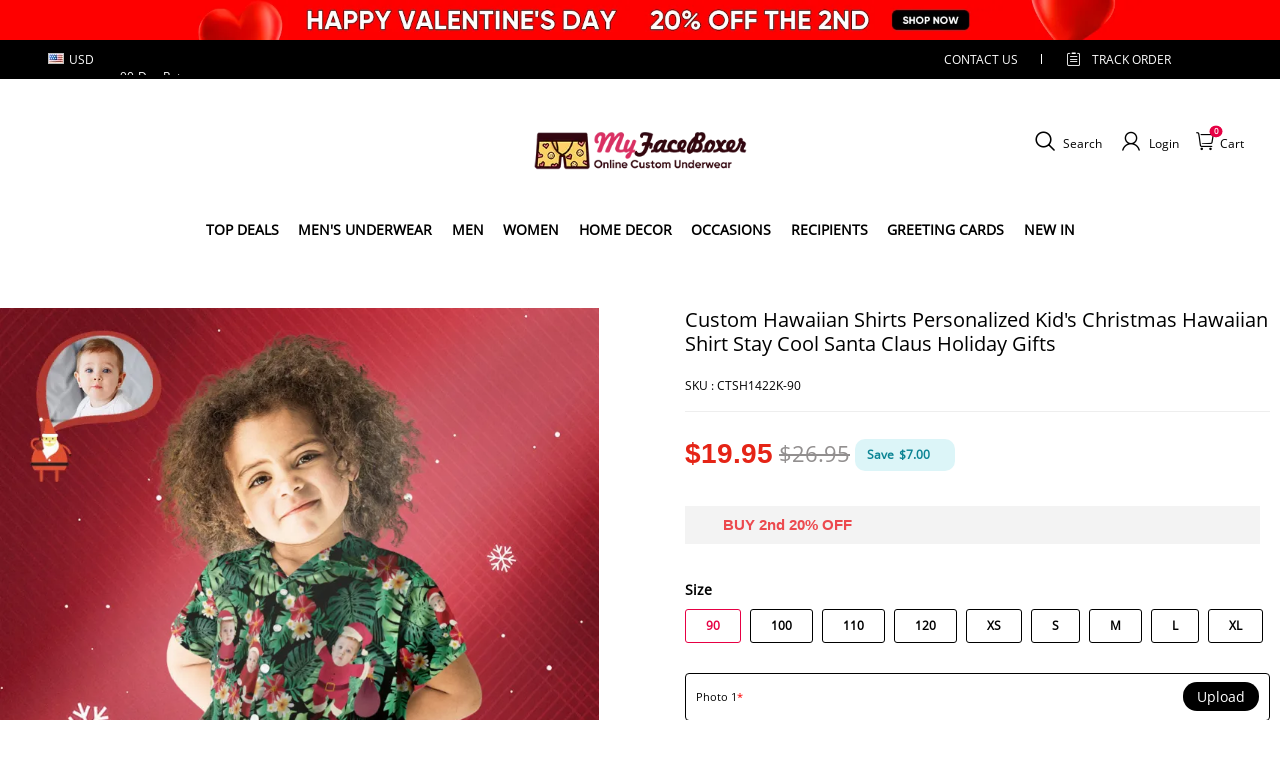

--- FILE ---
content_type: text/html; charset=utf-8
request_url: https://www.myfaceboxer.com/products/custom-face-personalized-kids-christmas-hawaiian-shirt-stay-cool-santa-claus-holiday-gifts
body_size: 132211
content:
<!DOCTYPE html>
<html lang="en">
  <head>
    <meta charset="UTF-8" />
    <meta http-equiv="X-UA-Compatible" content="IE=edge" />
    <meta
      name="viewport"
      content="width=device-width, initial-scale=1.0, minimum-scale=1.0, maximum-scale=1.0, user-scalable=no"
    />
    <link rel="canonical" href="https://www.myfaceboxer.com/products/custom-face-personalized-kids-christmas-hawaiian-shirt-stay-cool-santa-claus-holiday-gifts" />
    <meta http-equiv="x-dns-prefetch-control" content="on" />
    <link rel="preconnect" href="https://cdn.shopline.com" crossorigin />
    <link rel="dns-prefetch" href="https://cdn.myshopline.com" />
    <link rel="dns-prefetch" href="https://img.myshopline.com" />
    <link rel="preconnect" href="https://img.myshopline.com" />
    <link rel="dns-prefetch" href="https://img-va.myshopline.com" />
    <link rel="preconnect" href="https://img-va.myshopline.com" />
    <link rel="dns-prefetch" href="https://fonts.gstatic.com" />
    <link rel="preconnect" href="https://fonts.gstatic.com" />

      <link rel="icon" type="image/png" href="https://img.myshopline.com/image/store/1725848896012/myFaceBoxer-32-32.png?w&#x3D;32&amp;h&#x3D;32" />

    <title>
  Custom Hawaiian Shirts Personalized Kid&#x27;s Christmas Hawaiian Shirt Sta
 
</title>

      <meta name="description" content="Hawaiian Print Shirts Personalized Shirts. Put Your Photo On Custom Photo Hawaiian Shirt. Custom-design. Our design team works hard to get a perfect cutout of your face from your uploaded photo. Machine-wash safe; our unique printing process results in vibrant colors that will never fade or peel!" />


    
<meta property="og:site_name" content="MyFaceBoxerUS" />
<meta property="og:url" content="https://www.myfaceboxer.com/products/custom-face-personalized-kids-christmas-hawaiian-shirt-stay-cool-santa-claus-holiday-gifts" />
<meta property="og:title" content="Custom Hawaiian Shirts Personalized Kid&#x27;s Christmas Hawaiian Shirt Sta" />
<meta property="og:type" content="product" />
<meta property="og:description" content="Hawaiian Print Shirts Personalized Shirts. Put Your Photo On Custom Photo Hawaiian Shirt. Custom-design. Our design team works hard to get a perfect cutout of your face from your uploaded photo. Machine-wash safe; our unique printing process results in vibrant colors that will never fade or peel!" />  <meta property="og:image" content="https://img.myshopline.com/image/store/1725848896012/CTSH1422K.jpg?w&#x3D;1000&amp;h&#x3D;1000" />
  <meta property="og:image:secure_url" content="https://img.myshopline.com/image/store/1725848896012/CTSH1422K.jpg?w&#x3D;1000&amp;h&#x3D;1000" />
  <meta property="og:image:width" content="1000" />
  <meta property="og:image:height" content="1000" />
  <meta property="og:price:amount" content="19.95" />
  <meta property="og:price:currency" content="USD" />
<meta name="twitter:card" content="summary_large_image" />
<meta name="twitter:title" content="Custom Hawaiian Shirts Personalized Kid&#x27;s Christmas Hawaiian Shirt Sta" />
<meta name="twitter:description" content="Hawaiian Print Shirts Personalized Shirts. Put Your Photo On Custom Photo Hawaiian Shirt. Custom-design. Our design team works hard to get a perfect cutout of your face from your uploaded photo. Machine-wash safe; our unique printing process results in vibrant colors that will never fade or peel!" />

    <style>
:root {
    --title-font: "Open Sans";
    --title-font-weight: 400;
    --title-font-style: normal;
    --title-letter-spacing: 0em;
    --title-font-size: 30px;
    --title-line-height: 1.2;
    --title-text-transform: unset;
    --body-font: "Open Sans";
    
    --body-font-weight: 400;
    
    --body-bold-font-weight: 700;
    --body-font-style: normal;
    --body-letter-spacing: 0em;
    --body-font-size: 14px;
    --body-line-height: 1.6;
    
    --type-body-letter-spacing: 0em;
    --type-body-line-height: ;
    
    --type-body-font: "Open Sans";
    --type-body-font-weight: 400;
    --type-body-font-style: normal;

    --color-page-background: 255, 255, 255;
    --color-text: 0, 0, 0;
    --color-light-text: 148, 148, 148;
    --color-sale: 41, 37, 44;
    --color-discount: 227, 38, 25;
    --color-entry-line: 221, 221, 221;
    --color-button-background: 175, 137, 82;
    --color-button-text: 255, 255, 255;
    --color-button-secondary-background: 230, 0, 68;
    --color-button-secondary-text: 255, 255, 255;
    --color-button-secondary-border: 0, 0, 0;
    --color-discount-tag-background: 227, 38, 25;
    --color-discount-tag-text: 255, 255, 255;
    --color-cart-dot: 205, 242, 77;
    --color-cart-dot-text: 0, 0, 0;
    --color-image-background: 244, 247, 251;
    --color-image-loading-background: 244, 247, 251;
    --color-mask: 23, 23, 23;
    --color-scheme-1-bg: 255, 248, 238;
    --color-scheme-1-text: 44, 41, 36;
    --color-scheme-2-bg: 44, 41, 36;
    --color-scheme-2-text: 255, 255, 255;
    --color-scheme-3-bg: 244, 247, 251;
    --color-scheme-3-text: 0, 0, 0;

    --color-header-background: 255, 255, 255;
    --color-header-text: 0, 0, 0;
    --color-announcement-bar-background: 0, 0, 0;
    --color-announcement-bar-text: 205, 242, 77;
    --color-footer-text: 255, 255, 255;
    --color-footer-border: 255, 242, 242;
    --color-footer-background: 0, 0, 0;

    --page-width: 1300px;
    --section-vertical-gap: 20px;
    --grid-horizontal-space: 20px;
    --grid-vertical-space: 20px;
    --grid-mobile-horizontal-space: 10px;
    --grid-mobile-vertical-space: 10px;

    --btn-border-thickness: 1px;
    --btn-border-opacity: 100%;
    --btn-border-radius: 0px;
    --btn-border-radius-outset: 0px;
    --btn-shadow-opacity: 0%;
    --btn-shadow-offset-x: 0px;
    --btn-shadow-offset-y: 4px;
    --btn-shadow-blur: 5px;

    --sku-selector-border-thickness: 1px;
    --sku-selector-border-opacity: 20%;
    --sku-selector-border-radius: 0px;
    --sku-selector-border-radius-outset: 0px;

    --input-border-thickness: 1px;
    --input-border-opacity: 55%;
    --input-border-radius: 0px;
    --input-border-radius-outset: 0px;
    --input-shadow-opacity: 0%;
    --input-shadow-offset-x: 0px;
    --input-shadow-offset-y: 4px;
    --input-shadow-blur: 5px;

    --card-border-thickness: 0px;
    --card-border-opacity: 10%;
    --card-border-radius: 0px;
    --card-border-radius-outset: 0px;
    --card-shadow-opacity: 0%;
    --card-shadow-offset-x: 0px;
    --card-shadow-offset-y: 4px;
    --card-shadow-blur: 5px;

    --product-card-border-thickness: 0px;
    --product-card-border-opacity: 10%;
    --product-card-border-radius: 0px;
    --product-card-border-radius-outset: 0px;
    --product-card-shadow-opacity: 0%;
    --product-card-shadow-offset-x: 0px;
    --product-card-shadow-offset-y: 4px;
    --product-card-shadow-blur: 5px;

    --collection-card-border-thickness: 0px;
    --collection-card-border-opacity: 10%;
    --collection-card-border-radius: 0px;
    --collection-card-border-radius-outset: 0px;
    --collection-card-shadow-opacity: 0%;
    --collection-card-shadow-offset-x: 0px;
    --collection-card-shadow-offset-y: 4px;
    --collection-card-shadow-blur: 5px;

    --blog-card-border-thickness: 0px;
    --blog-card-border-opacity: 10%;
    --blog-card-border-radius: 0px;
    --blog-card-border-radius-outset: 0px;
    --blog-card-shadow-opacity: 0%;
    --blog-card-shadow-offset-x: 0px;
    --blog-card-shadow-offset-y: 4px;
    --blog-card-shadow-blur: 5px;

    --content-border-thickness: 0px;
    --content-border-opacity: 10%;
    --content-border-radius: 0px;
    --content-border-radius-outset: 0px;
    --content-shadow-opacity: 0%;
    --content-shadow-offset-x: 0px;
    --content-shadow-offset-y: 4px;
    --content-shadow-blur: 5px;

    --media-border-thickness: 1px;
    --media-border-opacity: 5%;
    --media-border-radius: 0px;
    --media-border-radius-outset: 0px;
    --media-shadow-opacity: 0%;
    --media-shadow-offset-x: 0px;
    --media-shadow-offset-left: 0px;
    --media-shadow-offset-right: 0px;
    --media-shadow-offset-y: 4px;
    --media-shadow-offset-top: 0px;
    --media-shadow-offset-bottom: 8px;
    --media-shadow-blur: 5px;

    --menu-modal-border-thickness: 1px;
    --menu-modal-border-opacity: 10%;
    --menu-modal-border-radius: 0px;
    --menu-modal-border-radius-outset: 0px;
    --menu-modal-shadow-opacity: 0%;
    --menu-modal-shadow-offset-x: 0px;
    --menu-modal-shadow-offset-y: 4px;
    --menu-modal-shadow-blur: 5px;

    --drawer-border-thickness: 1px;
    --drawer-border-opacity: 10%;
    --drawer-shadow-opacity: 0%;
    --drawer-shadow-offset-x: 0px;
    --drawer-shadow-offset-y: 4px;
    --drawer-shadow-blur: 5px;

    --product-discount-radius: 4px;

    --swatch-background-default-image: url(https://img.myshopline.com/image/store/1725848896012/4ac77abcb6eb4f33b7b6d7b99d0de945.png)
}
</style>
    <script>
window.custom_global_State={
    "theme":{
        "settings":{
            "mask_loading_image":""
        }
    }
}
</script>

    <link href="/cdn/shop/prod///d4fc8e1f-88e3-456e-981a-09632a503c11/1727056446913/assets/base.css" rel="stylesheet" type="text/css" media="all">
    <link href="/cdn/shop/prod///d4fc8e1f-88e3-456e-981a-09632a503c11/1727056446913/assets/section-header.css" rel="stylesheet" type="text/css" media="all">
    <link href="/cdn/shop/prod///d4fc8e1f-88e3-456e-981a-09632a503c11/1727056446913/assets/section-announcement-bar.css" rel="stylesheet" type="text/css" media="all">
    <link href="/cdn/shop/prod///d4fc8e1f-88e3-456e-981a-09632a503c11/1727056446913/assets/section-footer.css" rel="stylesheet" type="text/css" media="all">
    <link href="/cdn/shop/prod///d4fc8e1f-88e3-456e-981a-09632a503c11/1727056446913/assets/tingle.css" rel="stylesheet" type="text/css" media="all">
    
    <link href="/cdn/shop/prod///d4fc8e1f-88e3-456e-981a-09632a503c11/1727056446913/assets/@sl_cart.min.css" rel="stylesheet" type="text/css" media="all">
    <link href="/cdn/shop/prod///d4fc8e1f-88e3-456e-981a-09632a503c11/1727056446913/assets/swiper.min.css" rel="stylesheet" type="text/css" media="all">
    <link href="/cdn/shop/prod///d4fc8e1f-88e3-456e-981a-09632a503c11/1727056446913/assets/normalize.css.min.css" rel="stylesheet" type="text/css" media="all">

    
  <meta name="google-site-verification" content />
  <meta name="msvalidate.01" content />
<meta name="msvalidate.01" content />
  <meta name="facebook-domain-verification" content />
  <meta name="p:domain_verify" content />
  
<script >function __SL_CUSTOM_CODE_GETROW__(){var r=new Error;if(!r.stack)try{throw r}catch(r){if(!r.stack)return 0}var t=r.stack.toString().split(/\r\n|\n/),e=/:(\d+):(?:\d+)[^\d]*$/;do{var n=t.shift()}while(!e.exec(n)&&t.length);var a=e.exec(t.shift());return a?parseInt(a[1]):0}</script>
<script >!function(){function t(){this.data={}}t.prototype.set=function(t,n,i){this[n]||(this[n]={start:"",end:"",scripts:[]}),this[n][i]=t,this[n].start&&this[n].end&&(this.data[n]||(this.data[n]=[]),this.data[n].push(this[n]),delete this[n])},t.prototype.setScript=function(t,n){const i=this.data[t].find((function(t,n){return 0===n&&!t.scripts.length||!t.scripts.length}));i&&(i.scripts=i.scripts.concat(n))},t.prototype.getAppKeyByScriptUrl=function(t){var n=this;return new Promise((function(i){setTimeout((function(){const s=Object.keys(n.data).find((function(i){return n.data[i].find((function(n){return n.scripts.find((function(n){if(n&&n.src)return t===n.src}))}))}));i(s)}),4)}))},t.prototype.getAppKey=function(t){var n=this;return Object.keys(n.data).find((function(i){if(n.data[i].find((function(n){return n.start<t&&n.end>t})))return!0}))},window.__APP_CODE__||(window.__APP_CODE__=new t)}();</script>
<script>window.__ENV__ = {"APP_ENV":"product","SENTRY_DSN":"https:\u002F\u002Fb1ba39d4e0bf4bf6a6ef0a2add016a44@sentry-new.myshopline.com\u002F265","STORE_THEME_SENTRY_DSN":"https:\u002F\u002Fab5c03d7011e42d7b3914c7bd779547b@sentry-new.myshopline.com\u002F273","SENTRY_TRACES_SAMPLE_RATE":-1,"ENABLE_IFRAME_ID":true,"SENTRY_GRAY":false,"SDK_UMDJS":"https:\u002F\u002Fcdn.myshopline.com\u002Ft\u002Flayout\u002Fdev\u002F3300003680\u002F1608276731999\u002F610a693c63e57e2aca6c2554\u002F1628072347914\u002Fassets\u002Findex.umd.min.js","USE_STORE_INFO_REGION_CACHE":true,"USE_REDIRECT_PATH_CACHE":true,"USE_APP_CODE_BLOCK_CACHE":true,"USE_HTTP_REPORT_EVENT_IDS":[60006253],"USE_HTTP_REPORT_EVENT_NAMES":["view"],"ROBOTS_CACHER":{"ua_list":[],"useless_query":["fbclid","gclid","utm_campaign","utm_adset","utm_ad","utm_medium","utm_source","utm_content","utm_term","campaign_id","adset_id","ad_id","variant"],"expires":600,"store_domain_list":["ALL"],"is_use_spider_company":false,"is_use_spider_ua":false},"PAGE_CACHER":{"enable":false,"themes":["ALL","Expect","Impress","Expect_TEST"],"templates":[{"name":"templates\u002Findex","expires":10}]},"useOldSSRPlugin":{},"PAYPAL_CONFIG":{"disableFunding":"card,bancontact,blik,eps,giropay,ideal,mercadopago,mybank,p24,sepa,sofort,venmo"},"LOGGING_THRESHOLD_BY_RENDER":500,"POLLING_TIME-OUT_RETRY_FREQUENCY":8,"POLLING_TIME-OUT_RETRY_DELAY":3000,"DF_SDK_ENABLE":{"isAll":true,"appCode":"m3tdgo","themeNames":["Expect","global","Along","Impress","Soo","Solid"]},"PAYPAL_CONFIG_V2":[{"key":"disable-funding","value":"card,bancontact,blik,eps,giropay,ideal,mercadopago,mybank,p24,sepa,sofort,venmo","isCoverAll":true,"scope":"continue","whitelist":[],"blacklist":[]},{"key":"enable-funding","value":"paylater","isCoverAll":true,"scope":"all","whitelist":[],"blacklist":[]}],"COMPLETE_ORDER_JUMP_TIMEOUT":10,"ADDRESS_AUTOCOMPLETE_CONFIG":{"prediction_debounce_ms":400,"south_east_countries":{"mode":"disable","whitelist_store_ids":["1652240404138","1679974845705","1676274381211","1677468419723","1682156092973","1663745358748","1673329501708","1676868586152","1648608707106","1679279486633","1681696235688","1664792332609","1677837417427","1672322277922","1644637282055","1644637282057"],"blacklist_store_ids":[]}},"TRADE__FEATURE_FLAGS_CONFIG":{"server_endpoint":"https:\u002F\u002Fabtest.myshopline.com\u002Fexperiment","app_key":"shopline-trade"},"USE_REPORT_URL_STORE_IDS":["all"],"USE_EVENT_TRACE_CONFIG_CACHE":true,"IS_CHANGE_MERCHANT_TO_SITE":true,"PRODUCT_OBJECTS_GRAY_RULE":{"enable":true,"handleList":["adasgtest","bix3mk02","wenxuetingfz","amy.wen11","wenxuetingsgauto","shoplinewebtest","graytest","taican","haidu","bryant33","nana13","sjf03-sin","apitest001","adaus","bix3mk03","wenxuetingus","amy.wen12","wenxuetingauto","wenxuetingusauto","chun77","nana11","test03","apitest002","amywen12","lives-will","winsonwen","yongzyongz","slbryant","garytest","yongzyongz","lives-will","winsonwen","test111111","test04-sin","sjf03-us","shawboutique","extent-demo","beetlesgelpolish","soufeel","test-tys","r39x33kmubdcsvja9i","mademine-test-tys","1chqxtmchih8ul","jason-us","jason-sg","tina2","halaras","myhawaiianshirts","mycustombobblehead"],"ratio":50},"WEBSITE_MIFRATION":true,"TRADE_PAY":{"JUMP_TIMEOUT":2000,"AUTO_INIT":{"TIMEOUT":5000,"CHANNELS":[{"payMethodCode":"GooglePay"},{"payMethodCode":"ApplePay"}]}},"CHECKOUT_COUNTRY_LIBRARY_JSON_URL":"https:\u002F\u002Fcdn.myshopline.com\u002Ft\u002Fcf\u002F1cad82e8f88f0f743c2b82d308fb84f9\u002F4yblskxgvzarr1ub\u002Fcheckout-countries","CHECKOUT_COUNTRY_LIBRARY_JS_URL":"\u002Fcf-edge-static\u002F1cad82e8f88f0f743c2b82d308fb84f9\u002Fcheckout-countries","ANALYTICS_UNIFY_CONFIG":{"disableGetCollectionsStores":["1732075791988","1640660241441","1698792289635"],"hdsdkHttpConfig":{"stores":["*"],"acts":["webeventtracker","webslcodetrack"],"uas":["musical_ly"],"sendMethod":"ajax"},"pageDurationAsyncLoopInterval":0,"hdsdkFilterEvents":{"enable":true,"events":{"webslcodetrack":[{"event_name":"PageView_300"},{"event_name":"PageView_1000"},{"event_name":"PageView_2000"},{"event_name":"PageView_3000"},{"event_name":"View","page":102,"module":109,"component":101,"action_type":101},{"event_name":"View","page":103,"module":109,"component":101,"action_type":101},{"event_name":"View","page":132,"module":-999,"component":-999,"action_type":101},{"event_name":"ViewSuccess","page":132,"module":-999,"component":-999,"action_type":108}]}}},"WEB_PIXELS":{"wpt":{"templateBaseUrl":"https:\u002F\u002Fcdn.myshopline.com\u002Ft\u002Fwpm","sdkBaseUrl":"https:\u002F\u002Fcdn.myshopline.com\u002Fsl\u002Fsdk","sdkVersion":"wpt-0.4.3"},"wpm":{"sdkBaseUrl":"https:\u002F\u002Fcdn.myshopline.com\u002Fsl\u002Fsdk","sdkVersion":"wpm-0.6.1"}},"CHAIN_BASE_CONFIG":{"event":{"playback":{"playbackMaxLimit":0,"trackThreshold":50}}},"CHAIN_BASE_SERVICE_WORKER_URL":"\u002Fcf-edge-static\u002F4901d6778f66716fa583d51614a75d3d\u002Fchain-base-service-worker.js","streamTheme":[],"TRADE__METRIC_REPORT_CONFIG":{"rate":10000,"version":"v1"},"SENTRY_ERROR_FILTER_MESSAGES":["not match the postCode list","The current browser does not support Google Pay","Cannot use applePay","The current browser does not support this payment method","SDK实例化 & 初始化 失败 [reason: DEVICE_NOT_SUPPORT]","SDK实例化 & 初始化 失败 [reason: no support browser]","evaluating 'document.getElementById('stage-footer')","evaluating 'document.getElementById('live-chat-ai-wrapper')"]}</script><script>window.__LE__ = true;if(!window.Shopline){ window.Shopline = {} };Shopline.designMode=false;Shopline.uri={"alias":"ProductsDetail","isExact":true,"params":{"uniqueKey":"custom-face-personalized-kids-christmas-hawaiian-shirt-stay-cool-santa-claus-holiday-gifts"},"query":{},"url":"\u002Fproducts\u002Fcustom-face-personalized-kids-christmas-hawaiian-shirt-stay-cool-santa-claus-holiday-gifts","path":"\u002Fproducts\u002F:uniqueKey","template":"templates\u002Fproduct.json","bindingTemplate":undefined,"root_url":"\u002F","customPageId":"0"};Shopline.handle="myfaceboxerus";Shopline.merchantId="2004112581";Shopline.storeId="1725848896012";Shopline.currency="USD";Shopline.themeId="692d41ed3748d20399e48332";Shopline.themeName="soufeel-theme-v2.1-三方评论新版-详情页优化-BotChat-横幅-详情页标签";Shopline.storeThemeName="soufeel-theme-v2.1-三方评论新版-详情页优化-BotChat-横幅-详情页标签";Shopline.themeVersion="0.0.1";Shopline.themeTypeVersion=2.1;Shopline.updateMode=1;Shopline.locale="en";Shopline.customerCountry="US";Shopline.routes={"root":"\u002F"};Shopline.theme={"settings":{"currency-switcher-format":"money_with_currency_format","currency-switcher-supported-currencies":"INR GBP CAD USD AUD EUR JPY","currency-switcher-default":"USD","desktop_logo_width":160,"mobile_logo_width":145,"color_page_background":"#ffffff","color_text":"#000000","color_light_text":"#949494","color_entry_line":"#DDDDDD","color_button_background":"#af8952","color_button_text":"#ffffff","color_button_secondary_background":"#e60044","color_button_secondary_text":"#ffffff","color_button_secondary_border":"rgba(0,0,0,0)","color_sale":"#29252C","color_discount":"#E32619","color_discount_tag_background":"#E32619","color_discount_tag_text":"#FFFFFF","color_cart_dot":"#cdf24d","color_cart_dot_text":"#000000","color_image_background":"#F4F7FB","color_image_loading_background":"#F4F7FB","color_mask":"#171717","color_header_background":"#FFFFFF","color_header_text":"#000000","color_announcement_bar_background":"#000000","color_announcement_bar_text":"#CDF24D","color_footer_background":"#000000","color_footer_border":"#fff2f2","color_footer_text":"#ffffff","color_scheme_1_bg":"#FFF8EE","color_scheme_1_text":"#2C2924","color_scheme_2_bg":"#2C2924","color_scheme_2_text":"#FFFFFF","color_scheme_3_bg":"#F4F7FB","color_scheme_3_text":"#000000","header_font_family":"Poppins","title_font_family":"Open Sans","title_letter_spacing":"0","title_font_size":"30","title_line_height":"1.2","title_uppercase":false,"body_font_family":"Open Sans","body_letter_spacing":"0","body_font_size":"14","body_line_height":"1.6","page_width":1300,"section_vertical_gap":20,"grid_horizontal_space":20,"grid_vertical_space":20,"btn_border_thickness":1,"btn_border_opacity":100,"btn_border_radius":0,"btn_shadow_opacity":0,"btn_shadow_offset_x":0,"btn_shadow_offset_y":4,"btn_shadow_blur":5,"sku_selector_border_thickness":1,"sku_selector_border_opacity":20,"sku_selector_border_radius":0,"sku_selector_shadow_opacity":0,"sku_selector_shadow_offset_x":0,"sku_selector_shadow_offset_y":4,"sku_selector_shadow_blur":5,"input_border_thickness":1,"input_border_opacity":55,"input_border_radius":0,"input_shadow_opacity":0,"input_shadow_offset_x":0,"input_shadow_offset_y":4,"input_shadow_blur":5,"card_border_thickness":0,"card_border_opacity":10,"card_border_radius":0,"card_shadow_opacity":0,"card_shadow_offset_x":0,"card_shadow_offset_y":4,"card_shadow_blur":5,"product_card_border_thickness":0,"product_card_border_opacity":10,"product_card_border_radius":0,"product_card_shadow_opacity":0,"product_card_shadow_offset_x":0,"product_card_shadow_offset_y":4,"product_card_shadow_blur":5,"collection_card_border_thickness":0,"collection_card_border_opacity":10,"collection_card_border_radius":0,"collection_card_shadow_opacity":0,"collection_card_shadow_offset_x":0,"collection_card_shadow_offset_y":4,"collection_card_shadow_blur":5,"blog_card_border_thickness":0,"blog_card_border_opacity":10,"blog_card_border_radius":0,"blog_card_shadow_opacity":0,"blog_card_shadow_offset_x":0,"blog_card_shadow_offset_y":4,"blog_card_shadow_blur":5,"content_border_thickness":0,"content_border_opacity":10,"content_border_radius":0,"content_shadow_opacity":0,"content_shadow_offset_x":0,"content_shadow_offset_y":4,"content_shadow_blur":5,"media_border_thickness":1,"media_border_opacity":5,"media_border_radius":0,"media_shadow_opacity":0,"media_shadow_offset_x":0,"media_shadow_offset_y":4,"media_shadow_blur":5,"menu_modal_border_thickness":1,"menu_modal_border_opacity":10,"menu_modal_border_radius":0,"menu_modal_shadow_opacity":0,"menu_modal_shadow_offset_x":0,"menu_modal_shadow_offset_y":4,"menu_modal_shadow_blur":5,"drawer_border_thickness":1,"drawer_border_opacity":10,"drawer_shadow_opacity":0,"drawer_shadow_offset_x":0,"drawer_shadow_offset_y":4,"drawer_shadow_blur":5,"product_discount":true,"product_discount_position":"left_bottom","product_discount_radius":4,"enable_quick_view":false,"product_title_show_type":"full-display","product_mobile_title_show":true,"enabled_color_swatch":false,"swatch_style":"square","swatch_max_show":4,"cart_type":"drawer","co_banner_pc_img":{},"co_banner_phone_img":{},"co_banner_pc_height":"low","co_banner_phone_height":"low","co_banner_img_show":"center","co_full_screen":true,"co_checkout_image":{},"co_logo_size":"medium","co_logo_position":"left","co_bg_image":{},"co_background_color":"#FFFFFF","co_form_bg_color":"white","co_order_bg_image":{},"co_order_background_color":"#FAFAFA","co_type_title_font":{"lib":"system","value":"Helvetica Neue \u002F Arial"},"co_type_body_font":{"lib":"system","value":"Helvetica Neue \u002F Arial"},"co_color_btn_bg":"#276EAF","co_color_err_color":"#F04949","co_color_msg_color":"#276EAF","show_official_icon":false,"social_facebook_link":"","social_twitter_link":"","social_pinterest_link":"","social_instagram_link":"","social_snapchat_link":"","social_tiktok_link":"","social_youtube_link":"","social_linkedin_link":"","show_official_share_icon":false,"show_social_name":true,"share_to_facebook":true,"share_to_twitter":true,"share_to_pinterest":true,"share_to_line":true,"share_to_whatsapp":true,"share_to_tumblr":true,"favicon_image":"https:\u002F\u002Fimg.myshopline.com\u002Fimage\u002Fstore\u002F1725848896012\u002FmyFaceBoxer-32-32.png?w=32&h=32","font_family_title":"Poppins","home_switch":false,"home_bg":"#000000","home_color":"#ffffff","collection_switch":false,"collection_bg":"#f6f6f6","collection_color":"#000000","product_switch":false,"product_bg":"#f6f6f6","product_color":"#000000","page_switch":false,"page_bg":"#000000","page_color":"#ffffff","contact_information_load_add":false,"contact_information_color_check":"#e60044","shipping_method_load_add":true,"shipping_method_color_check":"#e60044","free_shipping_threshold":"7900","gift_product_tags":"","gift_product_giveaway_tags":"","logo":"shopline:\u002F\u002Fshop_images\u002FJPG.logo延展_1200X450_6692256069274483797.jpg","product_add_to_cart":true,"discount_title1":"$4 OFF","discount_text1":"ORDERS $49+","discount_code1":"CODE: \u003Cspan\u003ESF4\u003C\u002Fspan\u003E","discount_title2":"$6 OFF","discount_text2":"ORDERS $59+","discount_code2":"CODE: \u003Cspan\u003ESF6\u003C\u002Fspan\u003E","discount_title3":"$10 OFF","discount_text3":"ORDERS $79+","discount_code3":"CODE: \u003Cspan\u003ESF10\u003C\u002Fspan\u003E","contact_information_title":"Enjoy Priority Produce & Shipping! +$2.99","contact_information_desc":"Last-minute gift? Get a VIP Service for Your Whole Order Now. We will make your order priority!","contact_information_product":"16066359191102604100871235","shipping_method_title":"Add Shipping Insurance to your order +$2.99","shipping_method_desc":"Shipping insurance offers premium protection and safety for your valuable items during international shipping. We will reship your package immediately at no extra charge if it's reported lost or damaged.","shipping_method_product":"16066359191105959419571235","higher_vip_price_type":"Cartoon Photo Frame","higher_vip_title":"VIP SERVICE + $1.99","higher_vip_id":"16066359191557098876321235","higher_price_type":"instagram plaque collection,phone magnifying glass,custom handbags,laptop bags,lunch bags,sports and school backpacks,custom poker cards,mouse mat,custom notepad,custom piggy bank,custom yoga brick,custom bobbleheads,custom building blocks,photo moon lamp,night lights,photo frame,crystal photo frame,photo puzzle,wall art decor,diamond painting,surprise explostion box,desk decor,candle,capsule letters,floor mat,custom clock,photo blankets,custom bedding,table clock,custom calendar,bath towel,shower curtains,bath mats,custom mugs,custom cup,custom travel mugs,custom cutting board,custom flatware,luggages,custom picnic blanket,camping chair,car decoration,custom umbrella,custom hammocks,custom gardening trowels,hawaiian shirts,Tshirts,custom photo pajamas,custom wedding gown,custom baseball Jacket,custom polo shirts,custom hoodies,custom beach shorts,custom leggings,custom canvas shoes,custom flip flop,photo wallets","higher_insurance_title":"Add Shipping Insurance to your order + $2.99","higher_insurance_id":"16066359191070559493621235","mask_loading_image":null,"hide_navigation":"soufeel-automatic-discount-buy-2-20-off,occasions,recipients,office-gifts,for-pet-lovers,for-friends,package,price-5-10,price-10-20,price-20-30,price-30-40,price-50,easter-day,valentine-s-day,womens-day,teachers-day,graduation,back-to-school,wedding,mother-s-day,father-s-day,boss-day,thanksgiving,black-friday,christmas,anniversary,birthday,home-living,retirement,womens-day,mother-s-day,projection-jewelry-gifts,gifts-for-boyfriend-husband,father-s-day,gifts-for-newborn,gifts-for-kids,graduation,name-rings,engraved-rings,name-bracelets,free-shipping-over-49","cart_continue_url":"","show-currency-switcher":true,"higher_vip_price_sku":"","higher_vip_price_tag":"","contact_vip_shipping_load":false},"blocks":{"1740621031160afb45cd":{"type":"shopline:\u002F\u002Fapps\u002F商品评价\u002Fblocks\u002Fapp_embed_block\u002Fbd4a09d9-7542-4e11-931c-19fe441576aa","disabled":true,"settings":{"comment_html":""},"id":"17404632883982b59708"},"17406210311602a14b91":{"type":"shopline:\u002F\u002Fapps\u002F商品评价\u002Fblocks\u002Fcomment-pop\u002Fbd4a09d9-7542-4e11-931c-19fe441576aa","disabled":true,"settings":{},"id":"17404632883991b13a84"},"1740621031160fa755a4":{"type":"shopline:\u002F\u002Fapps\u002F商品评价\u002Fblocks\u002Fcomment-structure\u002Fbd4a09d9-7542-4e11-931c-19fe441576aa","disabled":true,"settings":{},"id":"1740463288399c926489"},"174062103116037dd04c":{"type":"shopline:\u002F\u002Fapps\u002FCartSee\u002Fblocks\u002Fonsite-javascript\u002F5d87df78-5746-4440-b2ec-0336110c2dc6","disabled":false,"settings":{},"id":"1740463288399b0e5c7c"},"1740621031160190476d":{"type":"shopline:\u002F\u002Fapps\u002F订单票据定制助手\u002Fblocks\u002Fapp-embed-block\u002F83ee113e-eaa0-44a6-8fbc-2d5ea0d4eaff","disabled":true,"settings":{},"id":"174046328839994b7789"},"174062103116025b967b":{"type":"shopline:\u002F\u002Fapps\u002F消息中心\u002Fblocks\u002Fmc-chat-widget\u002Feb9f2b8e-abe2-475c-b5d6-ce600991155b","disabled":true,"settings":{},"id":"1740463288399fe0db7d"}}};Shopline.settings={"currency-switcher-format":"money_with_currency_format","currency-switcher-supported-currencies":"INR GBP CAD USD AUD EUR JPY","currency-switcher-default":"USD","desktop_logo_width":160,"mobile_logo_width":145,"color_page_background":"#ffffff","color_text":"#000000","color_light_text":"#949494","color_entry_line":"#DDDDDD","color_button_background":"#af8952","color_button_text":"#ffffff","color_button_secondary_background":"#e60044","color_button_secondary_text":"#ffffff","color_button_secondary_border":"rgba(0,0,0,0)","color_sale":"#29252C","color_discount":"#E32619","color_discount_tag_background":"#E32619","color_discount_tag_text":"#FFFFFF","color_cart_dot":"#cdf24d","color_cart_dot_text":"#000000","color_image_background":"#F4F7FB","color_image_loading_background":"#F4F7FB","color_mask":"#171717","color_header_background":"#FFFFFF","color_header_text":"#000000","color_announcement_bar_background":"#000000","color_announcement_bar_text":"#CDF24D","color_footer_background":"#000000","color_footer_border":"#fff2f2","color_footer_text":"#ffffff","color_scheme_1_bg":"#FFF8EE","color_scheme_1_text":"#2C2924","color_scheme_2_bg":"#2C2924","color_scheme_2_text":"#FFFFFF","color_scheme_3_bg":"#F4F7FB","color_scheme_3_text":"#000000","header_font_family":"Poppins","title_font_family":"Open Sans","title_letter_spacing":"0","title_font_size":"30","title_line_height":"1.2","title_uppercase":false,"body_font_family":"Open Sans","body_letter_spacing":"0","body_font_size":"14","body_line_height":"1.6","page_width":1300,"section_vertical_gap":20,"grid_horizontal_space":20,"grid_vertical_space":20,"btn_border_thickness":1,"btn_border_opacity":100,"btn_border_radius":0,"btn_shadow_opacity":0,"btn_shadow_offset_x":0,"btn_shadow_offset_y":4,"btn_shadow_blur":5,"sku_selector_border_thickness":1,"sku_selector_border_opacity":20,"sku_selector_border_radius":0,"sku_selector_shadow_opacity":0,"sku_selector_shadow_offset_x":0,"sku_selector_shadow_offset_y":4,"sku_selector_shadow_blur":5,"input_border_thickness":1,"input_border_opacity":55,"input_border_radius":0,"input_shadow_opacity":0,"input_shadow_offset_x":0,"input_shadow_offset_y":4,"input_shadow_blur":5,"card_border_thickness":0,"card_border_opacity":10,"card_border_radius":0,"card_shadow_opacity":0,"card_shadow_offset_x":0,"card_shadow_offset_y":4,"card_shadow_blur":5,"product_card_border_thickness":0,"product_card_border_opacity":10,"product_card_border_radius":0,"product_card_shadow_opacity":0,"product_card_shadow_offset_x":0,"product_card_shadow_offset_y":4,"product_card_shadow_blur":5,"collection_card_border_thickness":0,"collection_card_border_opacity":10,"collection_card_border_radius":0,"collection_card_shadow_opacity":0,"collection_card_shadow_offset_x":0,"collection_card_shadow_offset_y":4,"collection_card_shadow_blur":5,"blog_card_border_thickness":0,"blog_card_border_opacity":10,"blog_card_border_radius":0,"blog_card_shadow_opacity":0,"blog_card_shadow_offset_x":0,"blog_card_shadow_offset_y":4,"blog_card_shadow_blur":5,"content_border_thickness":0,"content_border_opacity":10,"content_border_radius":0,"content_shadow_opacity":0,"content_shadow_offset_x":0,"content_shadow_offset_y":4,"content_shadow_blur":5,"media_border_thickness":1,"media_border_opacity":5,"media_border_radius":0,"media_shadow_opacity":0,"media_shadow_offset_x":0,"media_shadow_offset_y":4,"media_shadow_blur":5,"menu_modal_border_thickness":1,"menu_modal_border_opacity":10,"menu_modal_border_radius":0,"menu_modal_shadow_opacity":0,"menu_modal_shadow_offset_x":0,"menu_modal_shadow_offset_y":4,"menu_modal_shadow_blur":5,"drawer_border_thickness":1,"drawer_border_opacity":10,"drawer_shadow_opacity":0,"drawer_shadow_offset_x":0,"drawer_shadow_offset_y":4,"drawer_shadow_blur":5,"product_discount":true,"product_discount_position":"left_bottom","product_discount_radius":4,"enable_quick_view":false,"product_title_show_type":"full-display","product_mobile_title_show":true,"enabled_color_swatch":false,"swatch_style":"square","swatch_max_show":4,"cart_type":"drawer","co_banner_pc_img":null,"co_banner_phone_img":null,"co_banner_pc_height":"low","co_banner_phone_height":"low","co_banner_img_show":"center","co_full_screen":true,"co_checkout_image":null,"co_logo_size":"medium","co_logo_position":"left","co_bg_image":null,"co_background_color":"#FFFFFF","co_form_bg_color":"white","co_order_bg_image":null,"co_order_background_color":"#FAFAFA","co_type_title_font":{"lib":"system","value":"Helvetica Neue \u002F Arial"},"co_type_body_font":{"lib":"system","value":"Helvetica Neue \u002F Arial"},"co_color_btn_bg":"#276EAF","co_color_err_color":"#F04949","co_color_msg_color":"#276EAF","show_official_icon":false,"social_facebook_link":"","social_twitter_link":"","social_pinterest_link":"","social_instagram_link":"","social_snapchat_link":"","social_tiktok_link":"","social_youtube_link":"","social_linkedin_link":"","show_official_share_icon":false,"show_social_name":true,"share_to_facebook":true,"share_to_twitter":true,"share_to_pinterest":true,"share_to_line":true,"share_to_whatsapp":true,"share_to_tumblr":true,"favicon_image":"https:\u002F\u002Fimg.myshopline.com\u002Fimage\u002Fstore\u002F1725848896012\u002FmyFaceBoxer-32-32.png?w=32&h=32","font_family_title":"Poppins","home_switch":false,"home_bg":"#000000","home_color":"#ffffff","collection_switch":false,"collection_bg":"#f6f6f6","collection_color":"#000000","product_switch":false,"product_bg":"#f6f6f6","product_color":"#000000","page_switch":false,"page_bg":"#000000","page_color":"#ffffff","contact_information_load_add":false,"contact_information_color_check":"#e60044","shipping_method_load_add":true,"shipping_method_color_check":"#e60044","free_shipping_threshold":"7900","gift_product_tags":"","gift_product_giveaway_tags":"","logo":{"alt":"","id":"6692256069039602751","media_type":"image","position":undefined,"preview_image":null,"aspect_ratio":2.6666666666666665,"attached_to_variant":undefined,"height":450,"presentation":undefined,"product_id":undefined,"src":"https:\u002F\u002Fimg.myshopline.com\u002Fimage\u002Fstore\u002F1725848896012\u002FJPG-logo-1200X450.jpeg?w=1200&h=450","url":"https:\u002F\u002Fimg.myshopline.com\u002Fimage\u002Fstore\u002F1725848896012\u002FJPG-logo-1200X450.jpeg?w=1200&h=450","variants":[],"width":1200},"product_add_to_cart":true,"discount_title1":"$4 OFF","discount_text1":"ORDERS $49+","discount_code1":"CODE: \u003Cspan\u003ESF4\u003C\u002Fspan\u003E","discount_title2":"$6 OFF","discount_text2":"ORDERS $59+","discount_code2":"CODE: \u003Cspan\u003ESF6\u003C\u002Fspan\u003E","discount_title3":"$10 OFF","discount_text3":"ORDERS $79+","discount_code3":"CODE: \u003Cspan\u003ESF10\u003C\u002Fspan\u003E","contact_information_title":"Enjoy Priority Produce & Shipping! +$2.99","contact_information_desc":"Last-minute gift? Get a VIP Service for Your Whole Order Now. We will make your order priority!","contact_information_product":{"brand":"MyFaceBoxer","created_at":"2024-09-09T13:28:30.399+08:00","gift_card":false,"id":"16066359191102604100871235","published_at":"2024-09-09T13:28:30.469+08:00","title":"Enjoy Priority Produce & Shipping! +$2.99","type":"CART VIP PRODUCT","url":"\u002Fproducts\u002Fvip","vendor":"MyFaceBoxer","object_type":undefined,"available":true,"compare_at_price":299,"compare_at_price_max":299,"compare_at_price_min":299,"compare_at_price_varies":true,"description":"\u003Cp\u003ELAST-MINUTE GIFT? GET VIP SERVICE NOW. WE WILL MAKE YOUR ORDER PRIORITY !\u003C\u002Fp\u003E","featured_image":{"alt":"Enjoy Priority Produce & Shipping! +$2.99 - MyFaceBoxer","id":"6942999829203918475","media_type":"image","position":1,"preview_image":null,"aspect_ratio":"1.0000","attached_to_variant":false,"height":800,"presentation":undefined,"product_id":"16066359191102604100871235","src":"https:\u002F\u002Fimg.myshopline.com\u002Fimage\u002Fstore\u002F1725848896012\u002F20241122-145718.jpeg?w=800&h=800","url":undefined,"variants":[],"width":800},"featured_media":{"alt":"Enjoy Priority Produce & Shipping! +$2.99 - MyFaceBoxer","id":"6942999829203918475","media_type":"image","position":1,"preview_image":{"alt":"Enjoy Priority Produce & Shipping! +$2.99 - MyFaceBoxer","id":"6942999829203918475","media_type":"image","position":1,"preview_image":null,"aspect_ratio":"1.0000","attached_to_variant":false,"height":800,"presentation":undefined,"product_id":"16066359191102604100871235","src":"https:\u002F\u002Fimg.myshopline.com\u002Fimage\u002Fstore\u002F1725848896012\u002F20241122-145718.jpeg?w=800&h=800","url":undefined,"variants":[],"width":800},"aspect_ratio":"1.0000","attached_to_variant":false,"height":800,"presentation":undefined,"product_id":"16066359191102604100871235","src":"https:\u002F\u002Fimg.myshopline.com\u002Fimage\u002Fstore\u002F1725848896012\u002F20241122-145718.jpeg?w=800&h=800","url":undefined,"variants":[],"width":800},"first_available_variant":{"available":true,"barcode":null,"compare_at_price":299,"featured_image":null,"featured_media":null,"id":"18066359191107805037941235","image":null,"incoming":undefined,"matched":undefined,"next_incoming_date":undefined,"option1":null,"option2":null,"option3":null,"option4":null,"option5":null,"options":null,"price":299,"product":undefined,"requires_selling_plan":false,"requires_shipping":true,"selected":false,"selected_selling_plan_allocation":undefined,"selling_plan_allocations":[],"sku":"VIP1","taxable":false,"title":null,"unit_price":undefined,"unit_price_measurement":undefined,"url":"\u002Fproducts\u002Fvip?sku=18066359191107805037941235","weight":undefined,"weight_in_unit":"0","weight_unit":"g","inventory_management":false,"inventory_policy":"deny","inventory_quantity":9344,"quantity_rule":{"increment":1,"min":1,"max":null}},"handle":"vip","has_only_default_variant":true,"images":[{"alt":"Enjoy Priority Produce & Shipping! +$2.99 - MyFaceBoxer","id":"6942999829203918475","media_type":"image","position":1,"preview_image":null,"aspect_ratio":"1.0000","attached_to_variant":false,"height":800,"presentation":undefined,"product_id":"16066359191102604100871235","src":"https:\u002F\u002Fimg.myshopline.com\u002Fimage\u002Fstore\u002F1725848896012\u002F20241122-145718.jpeg?w=800&h=800","url":undefined,"variants":[],"width":800},{"alt":"Enjoy Priority Produce & Shipping! +$2.99 - MyFaceBoxer","id":"6942999829203918476","media_type":"image","position":2,"preview_image":null,"aspect_ratio":"1.0000","attached_to_variant":false,"height":100,"presentation":undefined,"product_id":"16066359191102604100871235","src":"https:\u002F\u002Fimg.myshopline.com\u002Fimage\u002Fstore\u002F1725848896012\u002Fvip02.png?w=100&h=100","url":undefined,"variants":[],"width":100}],"media":[{"alt":"Enjoy Priority Produce & Shipping! +$2.99 - MyFaceBoxer","id":"6942999829203918475","media_type":"image","position":1,"preview_image":{"alt":"Enjoy Priority Produce & Shipping! +$2.99 - MyFaceBoxer","id":"6942999829203918475","media_type":"image","position":1,"preview_image":null,"aspect_ratio":"1.0000","attached_to_variant":false,"height":800,"presentation":undefined,"product_id":"16066359191102604100871235","src":"https:\u002F\u002Fimg.myshopline.com\u002Fimage\u002Fstore\u002F1725848896012\u002F20241122-145718.jpeg?w=800&h=800","url":undefined,"variants":[],"width":800},"aspect_ratio":"1.0000","attached_to_variant":false,"height":800,"presentation":undefined,"product_id":"16066359191102604100871235","src":"https:\u002F\u002Fimg.myshopline.com\u002Fimage\u002Fstore\u002F1725848896012\u002F20241122-145718.jpeg?w=800&h=800","url":undefined,"variants":[],"width":800},{"alt":"Enjoy Priority Produce & Shipping! +$2.99 - MyFaceBoxer","id":"6942999829203918476","media_type":"image","position":2,"preview_image":{"alt":"Enjoy Priority Produce & Shipping! +$2.99 - MyFaceBoxer","id":"6942999829203918476","media_type":"image","position":1,"preview_image":null,"aspect_ratio":"1.0000","attached_to_variant":false,"height":100,"presentation":undefined,"product_id":"16066359191102604100871235","src":"https:\u002F\u002Fimg.myshopline.com\u002Fimage\u002Fstore\u002F1725848896012\u002Fvip02.png?w=100&h=100","url":undefined,"variants":[],"width":100},"aspect_ratio":"1.0000","attached_to_variant":false,"height":100,"presentation":undefined,"product_id":"16066359191102604100871235","src":"https:\u002F\u002Fimg.myshopline.com\u002Fimage\u002Fstore\u002F1725848896012\u002Fvip02.png?w=100&h=100","url":undefined,"variants":[],"width":100}],"options":[],"options_by_name":{},"options_with_values":[],"price":299,"price_max":299,"price_min":299,"price_varies":true,"requires_selling_plan":false,"selected_variant":null,"selected_or_first_available_variant":{"available":true,"barcode":null,"compare_at_price":299,"featured_image":null,"featured_media":null,"id":"18066359191107805037941235","image":null,"incoming":undefined,"matched":undefined,"next_incoming_date":undefined,"option1":null,"option2":null,"option3":null,"option4":null,"option5":null,"options":null,"price":299,"product":undefined,"requires_selling_plan":false,"requires_shipping":true,"selected":false,"selected_selling_plan_allocation":undefined,"selling_plan_allocations":[],"sku":"VIP1","taxable":false,"title":null,"unit_price":undefined,"unit_price_measurement":undefined,"url":"\u002Fproducts\u002Fvip?sku=18066359191107805037941235","weight":undefined,"weight_in_unit":"0","weight_unit":"g","inventory_management":false,"inventory_policy":"deny","inventory_quantity":9344,"quantity_rule":{"increment":1,"min":1,"max":null}},"selling_plan_groups":[],"tags":["custom-radios variants","custom-insurance","VIP"],"variants":[{"available":true,"barcode":null,"compare_at_price":299,"featured_image":null,"featured_media":null,"id":"18066359191107805037941235","image":null,"incoming":undefined,"matched":undefined,"next_incoming_date":undefined,"option1":null,"option2":null,"option3":null,"option4":null,"option5":null,"options":null,"price":299,"product":undefined,"requires_selling_plan":false,"requires_shipping":true,"selected":false,"selected_selling_plan_allocation":undefined,"selling_plan_allocations":[],"sku":"VIP1","taxable":false,"title":null,"unit_price":undefined,"unit_price_measurement":undefined,"url":"\u002Fproducts\u002Fvip?sku=18066359191107805037941235","weight":undefined,"weight_in_unit":"0","weight_unit":"g","inventory_management":false,"inventory_policy":"deny","inventory_quantity":9344,"quantity_rule":{"increment":1,"min":1,"max":null}}],"quantity_price_breaks_configured":false},"shipping_method_title":"Add Shipping Insurance to your order +$2.99","shipping_method_desc":"Shipping insurance offers premium protection and safety for your valuable items during international shipping. We will reship your package immediately at no extra charge if it's reported lost or damaged.","shipping_method_product":{"brand":"MyFaceBoxer","created_at":"2024-09-09T13:28:30.414+08:00","gift_card":false,"id":"16066359191105959419571235","published_at":"2024-09-09T13:28:30.489+08:00","title":"Add Shipping Insurance to your order $2.99","type":"CART INSURANCE PRODUCT","url":"\u002Fproducts\u002Fshipping-insurance-299","vendor":"MyFaceBoxer","object_type":undefined,"available":true,"compare_at_price":399,"compare_at_price_max":399,"compare_at_price_min":399,"compare_at_price_varies":true,"description":"\u003Cp\u003EAdd Shipping Insurance to your order $2.99\u003C\u002Fp\u003E","featured_image":{"alt":"Add Shipping Insurance to your order $2.99 - MyFaceBoxer","id":"6942999842961235598","media_type":"image","position":1,"preview_image":null,"aspect_ratio":"1.0","attached_to_variant":false,"height":1000,"presentation":undefined,"product_id":"16066359191105959419571235","src":"https:\u002F\u002Fimg.myshopline.com\u002Fimage\u002Fstore\u002F1725848896012\u002F20231009-142217-47d66dd7-771e-49d4-bfd7-ec91ec675a3d.jpg?w=1000&h=1000","url":undefined,"variants":[],"width":1000},"featured_media":{"alt":"Add Shipping Insurance to your order $2.99 - MyFaceBoxer","id":"6942999842961235598","media_type":"image","position":1,"preview_image":{"alt":"Add Shipping Insurance to your order $2.99 - MyFaceBoxer","id":"6942999842961235598","media_type":"image","position":1,"preview_image":null,"aspect_ratio":"1.0","attached_to_variant":false,"height":1000,"presentation":undefined,"product_id":"16066359191105959419571235","src":"https:\u002F\u002Fimg.myshopline.com\u002Fimage\u002Fstore\u002F1725848896012\u002F20231009-142217-47d66dd7-771e-49d4-bfd7-ec91ec675a3d.jpg?w=1000&h=1000","url":undefined,"variants":[],"width":1000},"aspect_ratio":"1.0","attached_to_variant":false,"height":1000,"presentation":undefined,"product_id":"16066359191105959419571235","src":"https:\u002F\u002Fimg.myshopline.com\u002Fimage\u002Fstore\u002F1725848896012\u002F20231009-142217-47d66dd7-771e-49d4-bfd7-ec91ec675a3d.jpg?w=1000&h=1000","url":undefined,"variants":[],"width":1000},"first_available_variant":{"available":true,"barcode":"","compare_at_price":399,"featured_image":null,"featured_media":null,"id":"18066359191111663673081235","image":null,"incoming":undefined,"matched":undefined,"next_incoming_date":undefined,"option1":null,"option2":null,"option3":null,"option4":null,"option5":null,"options":null,"price":299,"product":undefined,"requires_selling_plan":false,"requires_shipping":true,"selected":false,"selected_selling_plan_allocation":undefined,"selling_plan_allocations":[],"sku":"SHIPPING","taxable":false,"title":null,"unit_price":undefined,"unit_price_measurement":undefined,"url":"\u002Fproducts\u002Fshipping-insurance-299?sku=18066359191111663673081235","weight":undefined,"weight_in_unit":"0","weight_unit":"g","inventory_management":false,"inventory_policy":"deny","inventory_quantity":-7960,"quantity_rule":{"increment":1,"min":1,"max":null}},"handle":"shipping-insurance-299","has_only_default_variant":true,"images":[{"alt":"Add Shipping Insurance to your order $2.99 - MyFaceBoxer","id":"6942999842961235598","media_type":"image","position":1,"preview_image":null,"aspect_ratio":"1.0","attached_to_variant":false,"height":1000,"presentation":undefined,"product_id":"16066359191105959419571235","src":"https:\u002F\u002Fimg.myshopline.com\u002Fimage\u002Fstore\u002F1725848896012\u002F20231009-142217-47d66dd7-771e-49d4-bfd7-ec91ec675a3d.jpg?w=1000&h=1000","url":undefined,"variants":[],"width":1000}],"media":[{"alt":"Add Shipping Insurance to your order $2.99 - MyFaceBoxer","id":"6942999842961235598","media_type":"image","position":1,"preview_image":{"alt":"Add Shipping Insurance to your order $2.99 - MyFaceBoxer","id":"6942999842961235598","media_type":"image","position":1,"preview_image":null,"aspect_ratio":"1.0","attached_to_variant":false,"height":1000,"presentation":undefined,"product_id":"16066359191105959419571235","src":"https:\u002F\u002Fimg.myshopline.com\u002Fimage\u002Fstore\u002F1725848896012\u002F20231009-142217-47d66dd7-771e-49d4-bfd7-ec91ec675a3d.jpg?w=1000&h=1000","url":undefined,"variants":[],"width":1000},"aspect_ratio":"1.0","attached_to_variant":false,"height":1000,"presentation":undefined,"product_id":"16066359191105959419571235","src":"https:\u002F\u002Fimg.myshopline.com\u002Fimage\u002Fstore\u002F1725848896012\u002F20231009-142217-47d66dd7-771e-49d4-bfd7-ec91ec675a3d.jpg?w=1000&h=1000","url":undefined,"variants":[],"width":1000}],"options":[],"options_by_name":{},"options_with_values":[],"price":299,"price_max":299,"price_min":299,"price_varies":true,"requires_selling_plan":false,"selected_variant":null,"selected_or_first_available_variant":{"available":true,"barcode":"","compare_at_price":399,"featured_image":null,"featured_media":null,"id":"18066359191111663673081235","image":null,"incoming":undefined,"matched":undefined,"next_incoming_date":undefined,"option1":null,"option2":null,"option3":null,"option4":null,"option5":null,"options":null,"price":299,"product":undefined,"requires_selling_plan":false,"requires_shipping":true,"selected":false,"selected_selling_plan_allocation":undefined,"selling_plan_allocations":[],"sku":"SHIPPING","taxable":false,"title":null,"unit_price":undefined,"unit_price_measurement":undefined,"url":"\u002Fproducts\u002Fshipping-insurance-299?sku=18066359191111663673081235","weight":undefined,"weight_in_unit":"0","weight_unit":"g","inventory_management":false,"inventory_policy":"deny","inventory_quantity":-7960,"quantity_rule":{"increment":1,"min":1,"max":null}},"selling_plan_groups":[],"tags":["custom-radios variants","hide-product"],"variants":[{"available":true,"barcode":"","compare_at_price":399,"featured_image":null,"featured_media":null,"id":"18066359191111663673081235","image":null,"incoming":undefined,"matched":undefined,"next_incoming_date":undefined,"option1":null,"option2":null,"option3":null,"option4":null,"option5":null,"options":null,"price":299,"product":undefined,"requires_selling_plan":false,"requires_shipping":true,"selected":false,"selected_selling_plan_allocation":undefined,"selling_plan_allocations":[],"sku":"SHIPPING","taxable":false,"title":null,"unit_price":undefined,"unit_price_measurement":undefined,"url":"\u002Fproducts\u002Fshipping-insurance-299?sku=18066359191111663673081235","weight":undefined,"weight_in_unit":"0","weight_unit":"g","inventory_management":false,"inventory_policy":"deny","inventory_quantity":-7960,"quantity_rule":{"increment":1,"min":1,"max":null}}],"quantity_price_breaks_configured":false},"higher_vip_price_type":"Cartoon Photo Frame","higher_vip_title":"VIP SERVICE + $1.99","higher_vip_id":{"brand":"MyFaceBoxer","created_at":"2024-09-09T13:28:33.108+08:00","gift_card":false,"id":"16066359191557098876321235","published_at":"2024-09-09T13:28:33.170+08:00","title":"Enjoy Priority Produce & Shipping! +$ 1.99","type":"CART VIP PRODUCT","url":"\u002Fproducts\u002Fvip-599","vendor":"MyFaceBoxer","object_type":undefined,"available":true,"compare_at_price":199,"compare_at_price_max":199,"compare_at_price_min":199,"compare_at_price_varies":true,"description":"\u003Cp\u003ELAST-MINUTE GIFT? GET VIP SERVICE NOW. WE WILL MAKE YOUR ORDER PRIORITY !\u003C\u002Fp\u003E","featured_image":{"alt":"Enjoy Priority Produce & Shipping! +$ 1.99 - MyFaceBoxer","id":"6942999836367789709","media_type":"image","position":1,"preview_image":null,"aspect_ratio":"1.0000","attached_to_variant":false,"height":100,"presentation":undefined,"product_id":"16066359191557098876321235","src":"https:\u002F\u002Fimg.myshopline.com\u002Fimage\u002Fstore\u002F1725848896012\u002Fvip02-d7452f83-2f9f-442a-bdc8-8a5541ec72aa.png?w=100&h=100","url":undefined,"variants":[],"width":100},"featured_media":{"alt":"Enjoy Priority Produce & Shipping! +$ 1.99 - MyFaceBoxer","id":"6942999836367789709","media_type":"image","position":1,"preview_image":{"alt":"Enjoy Priority Produce & Shipping! +$ 1.99 - MyFaceBoxer","id":"6942999836367789709","media_type":"image","position":1,"preview_image":null,"aspect_ratio":"1.0000","attached_to_variant":false,"height":100,"presentation":undefined,"product_id":"16066359191557098876321235","src":"https:\u002F\u002Fimg.myshopline.com\u002Fimage\u002Fstore\u002F1725848896012\u002Fvip02-d7452f83-2f9f-442a-bdc8-8a5541ec72aa.png?w=100&h=100","url":undefined,"variants":[],"width":100},"aspect_ratio":"1.0000","attached_to_variant":false,"height":100,"presentation":undefined,"product_id":"16066359191557098876321235","src":"https:\u002F\u002Fimg.myshopline.com\u002Fimage\u002Fstore\u002F1725848896012\u002Fvip02-d7452f83-2f9f-442a-bdc8-8a5541ec72aa.png?w=100&h=100","url":undefined,"variants":[],"width":100},"first_available_variant":{"available":true,"barcode":null,"compare_at_price":199,"featured_image":null,"featured_media":null,"id":"18066359191562132041191235","image":null,"incoming":undefined,"matched":undefined,"next_incoming_date":undefined,"option1":null,"option2":null,"option3":null,"option4":null,"option5":null,"options":null,"price":199,"product":undefined,"requires_selling_plan":false,"requires_shipping":true,"selected":false,"selected_selling_plan_allocation":undefined,"selling_plan_allocations":[],"sku":"VIP1","taxable":false,"title":null,"unit_price":undefined,"unit_price_measurement":undefined,"url":"\u002Fproducts\u002Fvip-599?sku=18066359191562132041191235","weight":undefined,"weight_in_unit":"0","weight_unit":"g","inventory_management":false,"inventory_policy":"deny","inventory_quantity":9999,"quantity_rule":{"increment":1,"min":1,"max":null}},"handle":"vip-599","has_only_default_variant":true,"images":[{"alt":"Enjoy Priority Produce & Shipping! +$ 1.99 - MyFaceBoxer","id":"6942999836367789709","media_type":"image","position":1,"preview_image":null,"aspect_ratio":"1.0000","attached_to_variant":false,"height":100,"presentation":undefined,"product_id":"16066359191557098876321235","src":"https:\u002F\u002Fimg.myshopline.com\u002Fimage\u002Fstore\u002F1725848896012\u002Fvip02-d7452f83-2f9f-442a-bdc8-8a5541ec72aa.png?w=100&h=100","url":undefined,"variants":[],"width":100}],"media":[{"alt":"Enjoy Priority Produce & Shipping! +$ 1.99 - MyFaceBoxer","id":"6942999836367789709","media_type":"image","position":1,"preview_image":{"alt":"Enjoy Priority Produce & Shipping! +$ 1.99 - MyFaceBoxer","id":"6942999836367789709","media_type":"image","position":1,"preview_image":null,"aspect_ratio":"1.0000","attached_to_variant":false,"height":100,"presentation":undefined,"product_id":"16066359191557098876321235","src":"https:\u002F\u002Fimg.myshopline.com\u002Fimage\u002Fstore\u002F1725848896012\u002Fvip02-d7452f83-2f9f-442a-bdc8-8a5541ec72aa.png?w=100&h=100","url":undefined,"variants":[],"width":100},"aspect_ratio":"1.0000","attached_to_variant":false,"height":100,"presentation":undefined,"product_id":"16066359191557098876321235","src":"https:\u002F\u002Fimg.myshopline.com\u002Fimage\u002Fstore\u002F1725848896012\u002Fvip02-d7452f83-2f9f-442a-bdc8-8a5541ec72aa.png?w=100&h=100","url":undefined,"variants":[],"width":100}],"options":[],"options_by_name":{},"options_with_values":[],"price":199,"price_max":199,"price_min":199,"price_varies":true,"requires_selling_plan":false,"selected_variant":null,"selected_or_first_available_variant":{"available":true,"barcode":null,"compare_at_price":199,"featured_image":null,"featured_media":null,"id":"18066359191562132041191235","image":null,"incoming":undefined,"matched":undefined,"next_incoming_date":undefined,"option1":null,"option2":null,"option3":null,"option4":null,"option5":null,"options":null,"price":199,"product":undefined,"requires_selling_plan":false,"requires_shipping":true,"selected":false,"selected_selling_plan_allocation":undefined,"selling_plan_allocations":[],"sku":"VIP1","taxable":false,"title":null,"unit_price":undefined,"unit_price_measurement":undefined,"url":"\u002Fproducts\u002Fvip-599?sku=18066359191562132041191235","weight":undefined,"weight_in_unit":"0","weight_unit":"g","inventory_management":false,"inventory_policy":"deny","inventory_quantity":9999,"quantity_rule":{"increment":1,"min":1,"max":null}},"selling_plan_groups":[],"tags":["custom-radios variants","custom-insurance","VIP"],"variants":[{"available":true,"barcode":null,"compare_at_price":199,"featured_image":null,"featured_media":null,"id":"18066359191562132041191235","image":null,"incoming":undefined,"matched":undefined,"next_incoming_date":undefined,"option1":null,"option2":null,"option3":null,"option4":null,"option5":null,"options":null,"price":199,"product":undefined,"requires_selling_plan":false,"requires_shipping":true,"selected":false,"selected_selling_plan_allocation":undefined,"selling_plan_allocations":[],"sku":"VIP1","taxable":false,"title":null,"unit_price":undefined,"unit_price_measurement":undefined,"url":"\u002Fproducts\u002Fvip-599?sku=18066359191562132041191235","weight":undefined,"weight_in_unit":"0","weight_unit":"g","inventory_management":false,"inventory_policy":"deny","inventory_quantity":9999,"quantity_rule":{"increment":1,"min":1,"max":null}}],"quantity_price_breaks_configured":false},"higher_price_type":"instagram plaque collection,phone magnifying glass,custom handbags,laptop bags,lunch bags,sports and school backpacks,custom poker cards,mouse mat,custom notepad,custom piggy bank,custom yoga brick,custom bobbleheads,custom building blocks,photo moon lamp,night lights,photo frame,crystal photo frame,photo puzzle,wall art decor,diamond painting,surprise explostion box,desk decor,candle,capsule letters,floor mat,custom clock,photo blankets,custom bedding,table clock,custom calendar,bath towel,shower curtains,bath mats,custom mugs,custom cup,custom travel mugs,custom cutting board,custom flatware,luggages,custom picnic blanket,camping chair,car decoration,custom umbrella,custom hammocks,custom gardening trowels,hawaiian shirts,Tshirts,custom photo pajamas,custom wedding gown,custom baseball Jacket,custom polo shirts,custom hoodies,custom beach shorts,custom leggings,custom canvas shoes,custom flip flop,photo wallets","higher_insurance_title":"Add Shipping Insurance to your order + $2.99","higher_insurance_id":{"brand":"MyFaceBoxer","created_at":"2024-09-09T13:28:30.203+08:00","gift_card":false,"id":"16066359191070559493621235","published_at":"2024-09-09T13:28:30.279+08:00","title":"Add Shipping Insurance to your order $2.99","type":"CART INSURANCE PRODUCT","url":"\u002Fproducts\u002Fshipping-insurance","vendor":"MyFaceBoxer","object_type":undefined,"available":true,"compare_at_price":399,"compare_at_price_max":399,"compare_at_price_min":399,"compare_at_price_varies":true,"description":"\u003Cp\u003EAdd Shipping Insurance to your order $2.99\u003C\u002Fp\u003E","featured_image":{"alt":"Add Shipping Insurance to your order $2.99 - MyFaceBoxer","id":"6942999822459477642","media_type":"image","position":1,"preview_image":null,"aspect_ratio":"1.0","attached_to_variant":false,"height":1000,"presentation":undefined,"product_id":"16066359191070559493621235","src":"https:\u002F\u002Fimg.myshopline.com\u002Fimage\u002Fstore\u002F1725848896012\u002F20231009-142217-47d66dd7-771e-49d4-bfd7-ec91ec675a3d.jpg?w=1000&h=1000","url":undefined,"variants":[],"width":1000},"featured_media":{"alt":"Add Shipping Insurance to your order $2.99 - MyFaceBoxer","id":"6942999822459477642","media_type":"image","position":1,"preview_image":{"alt":"Add Shipping Insurance to your order $2.99 - MyFaceBoxer","id":"6942999822459477642","media_type":"image","position":1,"preview_image":null,"aspect_ratio":"1.0","attached_to_variant":false,"height":1000,"presentation":undefined,"product_id":"16066359191070559493621235","src":"https:\u002F\u002Fimg.myshopline.com\u002Fimage\u002Fstore\u002F1725848896012\u002F20231009-142217-47d66dd7-771e-49d4-bfd7-ec91ec675a3d.jpg?w=1000&h=1000","url":undefined,"variants":[],"width":1000},"aspect_ratio":"1.0","attached_to_variant":false,"height":1000,"presentation":undefined,"product_id":"16066359191070559493621235","src":"https:\u002F\u002Fimg.myshopline.com\u002Fimage\u002Fstore\u002F1725848896012\u002F20231009-142217-47d66dd7-771e-49d4-bfd7-ec91ec675a3d.jpg?w=1000&h=1000","url":undefined,"variants":[],"width":1000},"first_available_variant":{"available":true,"barcode":"","compare_at_price":399,"featured_image":null,"featured_media":null,"id":"18066359191076095974971235","image":null,"incoming":undefined,"matched":undefined,"next_incoming_date":undefined,"option1":null,"option2":null,"option3":null,"option4":null,"option5":null,"options":null,"price":299,"product":undefined,"requires_selling_plan":false,"requires_shipping":true,"selected":false,"selected_selling_plan_allocation":undefined,"selling_plan_allocations":[],"sku":"SHIPPING","taxable":false,"title":null,"unit_price":undefined,"unit_price_measurement":undefined,"url":"\u002Fproducts\u002Fshipping-insurance?sku=18066359191076095974971235","weight":undefined,"weight_in_unit":"0","weight_unit":"g","inventory_management":false,"inventory_policy":"deny","inventory_quantity":9987,"quantity_rule":{"increment":1,"min":1,"max":null}},"handle":"shipping-insurance","has_only_default_variant":true,"images":[{"alt":"Add Shipping Insurance to your order $2.99 - MyFaceBoxer","id":"6942999822459477642","media_type":"image","position":1,"preview_image":null,"aspect_ratio":"1.0","attached_to_variant":false,"height":1000,"presentation":undefined,"product_id":"16066359191070559493621235","src":"https:\u002F\u002Fimg.myshopline.com\u002Fimage\u002Fstore\u002F1725848896012\u002F20231009-142217-47d66dd7-771e-49d4-bfd7-ec91ec675a3d.jpg?w=1000&h=1000","url":undefined,"variants":[],"width":1000}],"media":[{"alt":"Add Shipping Insurance to your order $2.99 - MyFaceBoxer","id":"6942999822459477642","media_type":"image","position":1,"preview_image":{"alt":"Add Shipping Insurance to your order $2.99 - MyFaceBoxer","id":"6942999822459477642","media_type":"image","position":1,"preview_image":null,"aspect_ratio":"1.0","attached_to_variant":false,"height":1000,"presentation":undefined,"product_id":"16066359191070559493621235","src":"https:\u002F\u002Fimg.myshopline.com\u002Fimage\u002Fstore\u002F1725848896012\u002F20231009-142217-47d66dd7-771e-49d4-bfd7-ec91ec675a3d.jpg?w=1000&h=1000","url":undefined,"variants":[],"width":1000},"aspect_ratio":"1.0","attached_to_variant":false,"height":1000,"presentation":undefined,"product_id":"16066359191070559493621235","src":"https:\u002F\u002Fimg.myshopline.com\u002Fimage\u002Fstore\u002F1725848896012\u002F20231009-142217-47d66dd7-771e-49d4-bfd7-ec91ec675a3d.jpg?w=1000&h=1000","url":undefined,"variants":[],"width":1000}],"options":[],"options_by_name":{},"options_with_values":[],"price":299,"price_max":299,"price_min":299,"price_varies":true,"requires_selling_plan":false,"selected_variant":null,"selected_or_first_available_variant":{"available":true,"barcode":"","compare_at_price":399,"featured_image":null,"featured_media":null,"id":"18066359191076095974971235","image":null,"incoming":undefined,"matched":undefined,"next_incoming_date":undefined,"option1":null,"option2":null,"option3":null,"option4":null,"option5":null,"options":null,"price":299,"product":undefined,"requires_selling_plan":false,"requires_shipping":true,"selected":false,"selected_selling_plan_allocation":undefined,"selling_plan_allocations":[],"sku":"SHIPPING","taxable":false,"title":null,"unit_price":undefined,"unit_price_measurement":undefined,"url":"\u002Fproducts\u002Fshipping-insurance?sku=18066359191076095974971235","weight":undefined,"weight_in_unit":"0","weight_unit":"g","inventory_management":false,"inventory_policy":"deny","inventory_quantity":9987,"quantity_rule":{"increment":1,"min":1,"max":null}},"selling_plan_groups":[],"tags":["custom-radios variants","hide-product"],"variants":[{"available":true,"barcode":"","compare_at_price":399,"featured_image":null,"featured_media":null,"id":"18066359191076095974971235","image":null,"incoming":undefined,"matched":undefined,"next_incoming_date":undefined,"option1":null,"option2":null,"option3":null,"option4":null,"option5":null,"options":null,"price":299,"product":undefined,"requires_selling_plan":false,"requires_shipping":true,"selected":false,"selected_selling_plan_allocation":undefined,"selling_plan_allocations":[],"sku":"SHIPPING","taxable":false,"title":null,"unit_price":undefined,"unit_price_measurement":undefined,"url":"\u002Fproducts\u002Fshipping-insurance?sku=18066359191076095974971235","weight":undefined,"weight_in_unit":"0","weight_unit":"g","inventory_management":false,"inventory_policy":"deny","inventory_quantity":9987,"quantity_rule":{"increment":1,"min":1,"max":null}}],"quantity_price_breaks_configured":false},"mask_loading_image":null,"hide_navigation":"soufeel-automatic-discount-buy-2-20-off,occasions,recipients,office-gifts,for-pet-lovers,for-friends,package,price-5-10,price-10-20,price-20-30,price-30-40,price-50,easter-day,valentine-s-day,womens-day,teachers-day,graduation,back-to-school,wedding,mother-s-day,father-s-day,boss-day,thanksgiving,black-friday,christmas,anniversary,birthday,home-living,retirement,womens-day,mother-s-day,projection-jewelry-gifts,gifts-for-boyfriend-husband,father-s-day,gifts-for-newborn,gifts-for-kids,graduation,name-rings,engraved-rings,name-bracelets,free-shipping-over-49","cart_continue_url":"","show-currency-switcher":true,"higher_vip_price_sku":"","higher_vip_price_tag":"","contact_vip_shipping_load":false};Shopline.isLogin=false;Shopline.systemTimestamp=1768157987015;Shopline.storeLanguage="en";Shopline.supportLanguages=["en"];Shopline.currencyConfig={"enable":false,"defaultCurrency":"","customCurrency":"","referenceCurrencies":[],"storeCurrency":{},"defaultReferenceCurrency":{},"currencyDetailList":[{"currencyCode":"USD","currencyName":"美元","currencySymbol":"$","rate":2,"currencyNumber":"840","orderWeight":150,"exchangeRate":1,"updateTime":1725439037024,"messageWithCurrency":"${{amount}} USD","messageWithoutCurrency":"${{amount}}","messageWithDefaultCurrency":"${{amount}} USD","messageWithoutDefaultCurrency":"${{amount}}"},{"currencyCode":"GBP","currencyName":"英镑","currencySymbol":"£","rate":2,"currencyNumber":"826","orderWeight":149,"exchangeRate":0.74574,"updateTime":1768118401277,"messageWithCurrency":"£{{amount}} GBP","messageWithoutCurrency":"£{{amount}}","messageWithDefaultCurrency":"£{{amount}} GBP","messageWithoutDefaultCurrency":"£{{amount}}"},{"currencyCode":"EUR","currencyName":"欧元","currencySymbol":"€","rate":2,"currencyNumber":"978","orderWeight":148,"exchangeRate":0.859623,"updateTime":1768118402417,"messageWithCurrency":"€{{amount_with_comma_separator}} EUR","messageWithoutCurrency":"€{{amount_with_comma_separator}}","messageWithDefaultCurrency":"€{{amount_with_comma_separator}} EUR","messageWithoutDefaultCurrency":"€{{amount_with_comma_separator}}"},{"currencyCode":"CAD","currencyName":"加拿大元","currencySymbol":"$","rate":2,"currencyNumber":"124","orderWeight":147,"exchangeRate":1.39195,"updateTime":1768118403065,"messageWithCurrency":"${{amount}} CAD","messageWithoutCurrency":"${{amount}}","messageWithDefaultCurrency":"${{amount}} CAD","messageWithoutDefaultCurrency":"${{amount}}"},{"currencyCode":"AUD","currencyName":"澳大利亚元","currencySymbol":"A$","rate":2,"currencyNumber":"36","orderWeight":146,"exchangeRate":1.493875,"updateTime":1768118404035,"messageWithCurrency":"${{amount}} AUD","messageWithoutCurrency":"${{amount}}","messageWithDefaultCurrency":"${{amount}} AUD","messageWithoutDefaultCurrency":"${{amount}}"},{"currencyCode":"INR","currencyName":"印度卢比","currencySymbol":"₹","rate":2,"currencyNumber":"356","orderWeight":145,"exchangeRate":90.26735,"updateTime":1768118404512,"messageWithCurrency":"Rs. {{amount}}","messageWithoutCurrency":"Rs. {{amount}}","messageWithDefaultCurrency":"Rs. {{amount}}","messageWithoutDefaultCurrency":"Rs. {{amount}}"},{"currencyCode":"JPY","currencyName":"日圆","currencySymbol":"¥","rate":0,"currencyNumber":"392","orderWeight":144,"exchangeRate":157.894,"updateTime":1768118405430,"messageWithCurrency":"¥{{amount_no_decimals}} JPY","messageWithoutCurrency":"¥{{amount_no_decimals}}","messageWithDefaultCurrency":"¥{{amount_no_decimals}} JPY","messageWithoutDefaultCurrency":"¥{{amount_no_decimals}}"},{"currencyCode":"AED","currencyName":"阿联酋迪拉姆","currencySymbol":"د.إ","rate":2,"currencyNumber":"784","orderWeight":143,"exchangeRate":3.6725,"updateTime":1768118405917,"messageWithCurrency":"Dhs. {{amount}} AED","messageWithoutCurrency":"Dhs. {{amount}}","messageWithDefaultCurrency":"Dhs. {{amount}} AED","messageWithoutDefaultCurrency":"Dhs. {{amount}}"},{"currencyCode":"AFN","currencyName":"阿富汗尼","currencySymbol":"Af","rate":2,"currencyNumber":"971","orderWeight":142,"exchangeRate":64.999999,"updateTime":1768118406398,"messageWithCurrency":"{{amount}}؋ AFN","messageWithoutCurrency":"{{amount}}؋","messageWithDefaultCurrency":"{{amount}}؋ AFN","messageWithoutDefaultCurrency":"{{amount}}؋"},{"currencyCode":"ALL","currencyName":"阿尔巴尼亚列克","currencySymbol":"L","rate":2,"currencyNumber":"8","orderWeight":141,"exchangeRate":83.057622,"updateTime":1768118407097,"messageWithCurrency":"Lek {{amount}} ALL","messageWithoutCurrency":"Lek {{amount}}","messageWithDefaultCurrency":"Lek {{amount}} ALL","messageWithoutDefaultCurrency":"Lek {{amount}}"},{"currencyCode":"AMD","currencyName":"亚美尼亚德拉姆","currencySymbol":"Դ","rate":2,"currencyNumber":"51","orderWeight":140,"exchangeRate":381.581457,"updateTime":1768118407788,"messageWithCurrency":"{{amount}} AMD","messageWithoutCurrency":"{{amount}} AMD","messageWithDefaultCurrency":"{{amount}} AMD","messageWithoutDefaultCurrency":"{{amount}} AMD"},{"currencyCode":"ANG","currencyName":"荷属安的列斯盾","currencySymbol":"ƒ","rate":2,"currencyNumber":"532","orderWeight":139,"exchangeRate":1.79,"updateTime":1768118409130,"messageWithCurrency":"{{amount}} NAƒ;","messageWithoutCurrency":"ƒ;{{amount}}","messageWithDefaultCurrency":"{{amount}} NAƒ;","messageWithoutDefaultCurrency":"ƒ;{{amount}}"},{"currencyCode":"AOA","currencyName":"安哥拉宽扎","currencySymbol":"Kz","rate":2,"currencyNumber":"973","orderWeight":138,"exchangeRate":917,"updateTime":1768118410045,"messageWithCurrency":"Kz{{amount}} AOA","messageWithoutCurrency":"Kz{{amount}}","messageWithDefaultCurrency":"Kz{{amount}} AOA","messageWithoutDefaultCurrency":"Kz{{amount}}"},{"currencyCode":"ARS","currencyName":"阿根廷比索","currencySymbol":"$","rate":2,"currencyNumber":"32","orderWeight":137,"exchangeRate":1464.69475,"updateTime":1768118410733,"messageWithCurrency":"${{amount_with_comma_separator}} ARS","messageWithoutCurrency":"${{amount_with_comma_separator}}","messageWithDefaultCurrency":"${{amount_with_comma_separator}} ARS","messageWithoutDefaultCurrency":"${{amount_with_comma_separator}}"},{"currencyCode":"AWG","currencyName":"阿鲁巴弗罗林","currencySymbol":"ƒ","rate":2,"currencyNumber":"533","orderWeight":136,"exchangeRate":1.80125,"updateTime":1768118411201,"messageWithCurrency":"Afl{{amount}} AWG","messageWithoutCurrency":"Afl{{amount}}","messageWithDefaultCurrency":"Afl{{amount}} AWG","messageWithoutDefaultCurrency":"Afl{{amount}}"},{"currencyCode":"AZN","currencyName":"阿塞拜疆马纳特","currencySymbol":"ман","rate":2,"currencyNumber":"944","orderWeight":135,"exchangeRate":1.7,"updateTime":1768118411888,"messageWithCurrency":"m.{{amount}} AZN","messageWithoutCurrency":"m.{{amount}}","messageWithDefaultCurrency":"m.{{amount}} AZN","messageWithoutDefaultCurrency":"m.{{amount}}"},{"currencyCode":"BAM","currencyName":"波斯尼亚和黑塞哥维那可兑换马克[注1]","currencySymbol":"КМ","rate":2,"currencyNumber":"977","orderWeight":134,"exchangeRate":1.679317,"updateTime":1768118412372,"messageWithCurrency":"KM {{amount_with_comma_separator}} BAM","messageWithoutCurrency":"KM {{amount_with_comma_separator}}","messageWithDefaultCurrency":"KM {{amount_with_comma_separator}} BAM","messageWithoutDefaultCurrency":"KM {{amount_with_comma_separator}}"},{"currencyCode":"BBD","currencyName":"巴巴多斯元","currencySymbol":"BBD","rate":2,"currencyNumber":"52","orderWeight":133,"exchangeRate":2,"updateTime":1768118412859,"messageWithCurrency":"${{amount}} Bds","messageWithoutCurrency":"${{amount}}","messageWithDefaultCurrency":"${{amount}} Bds","messageWithoutDefaultCurrency":"${{amount}}"},{"currencyCode":"BDT","currencyName":"孟加拉塔卡","currencySymbol":"৳","rate":2,"currencyNumber":"50","orderWeight":132,"exchangeRate":122.221094,"updateTime":1768118413758,"messageWithCurrency":"Tk {{amount}} BDT","messageWithoutCurrency":"Tk {{amount}}","messageWithDefaultCurrency":"Tk {{amount}} BDT","messageWithoutDefaultCurrency":"Tk {{amount}}"},{"currencyCode":"BGN","currencyName":"保加利亚列弗","currencySymbol":"лв","rate":2,"currencyNumber":"975","orderWeight":131,"exchangeRate":1.68074,"updateTime":1768118414477,"messageWithCurrency":"{{amount}} лв BGN","messageWithoutCurrency":"{{amount}} лв","messageWithDefaultCurrency":"{{amount}} лв BGN","messageWithoutDefaultCurrency":"{{amount}} лв"},{"currencyCode":"BIF","currencyName":"布隆迪法郎","currencySymbol":"₣","rate":0,"currencyNumber":"108","orderWeight":130,"exchangeRate":2961.973566,"updateTime":1768118415381,"messageWithCurrency":"FBu. {{amount_no_decimals}} BIF","messageWithoutCurrency":"FBu. {{amount_no_decimals}}","messageWithDefaultCurrency":"FBu. {{amount_no_decimals}} BIF","messageWithoutDefaultCurrency":"FBu. {{amount_no_decimals}}"},{"currencyCode":"BMD","currencyName":"百慕大元","currencySymbol":"BD$","rate":2,"currencyNumber":"60","orderWeight":129,"exchangeRate":1,"updateTime":1768118416436,"messageWithCurrency":"BD${{amount}} BMD","messageWithoutCurrency":"BD${{amount}}","messageWithDefaultCurrency":"BD${{amount}} BMD","messageWithoutDefaultCurrency":"BD${{amount}}"},{"currencyCode":"BND","currencyName":"文莱元","currencySymbol":"B$","rate":2,"currencyNumber":"96","orderWeight":128,"exchangeRate":1.287415,"updateTime":1768118416915,"messageWithCurrency":"${{amount}} BND","messageWithoutCurrency":"${{amount}}","messageWithDefaultCurrency":"${{amount}} BND","messageWithoutDefaultCurrency":"${{amount}}"},{"currencyCode":"BOB","currencyName":"玻利维亚诺","currencySymbol":"Bs.","rate":2,"currencyNumber":"68","orderWeight":127,"exchangeRate":6.926522,"updateTime":1768118417407,"messageWithCurrency":"Bs{{amount_with_comma_separator}} BOB","messageWithoutCurrency":"Bs{{amount_with_comma_separator}}","messageWithDefaultCurrency":"Bs{{amount_with_comma_separator}} BOB","messageWithoutDefaultCurrency":"Bs{{amount_with_comma_separator}}"},{"currencyCode":"BRL","currencyName":"巴西雷亚尔","currencySymbol":"R$","rate":2,"currencyNumber":"986","orderWeight":125,"exchangeRate":5.3732,"updateTime":1768118417908,"messageWithCurrency":"R$ {{amount_with_comma_separator}} BRL","messageWithoutCurrency":"R$ {{amount_with_comma_separator}}","messageWithDefaultCurrency":"R$ {{amount_with_comma_separator}} BRL","messageWithoutDefaultCurrency":"R$ {{amount_with_comma_separator}}"},{"currencyCode":"BSD","currencyName":"巴哈马元","currencySymbol":"BSD","rate":2,"currencyNumber":"44","orderWeight":124,"exchangeRate":1,"updateTime":1768118418376,"messageWithCurrency":"BS${{amount}} BSD","messageWithoutCurrency":"BS${{amount}}","messageWithDefaultCurrency":"BS${{amount}} BSD","messageWithoutDefaultCurrency":"BS${{amount}}"},{"currencyCode":"BTN","currencyName":"不丹努尔特鲁姆","currencySymbol":"Nu.","rate":2,"currencyNumber":"64","orderWeight":123,"exchangeRate":90.137918,"updateTime":1768118419286,"messageWithCurrency":"Nu {{amount}} BTN","messageWithoutCurrency":"Nu {{amount}}","messageWithDefaultCurrency":"Nu {{amount}} BTN","messageWithoutDefaultCurrency":"Nu {{amount}}"},{"currencyCode":"BWP","currencyName":"博茨瓦纳普拉","currencySymbol":"P","rate":2,"currencyNumber":"72","orderWeight":122,"exchangeRate":13.428437,"updateTime":1768118420187,"messageWithCurrency":"P{{amount}} BWP","messageWithoutCurrency":"P{{amount}}","messageWithDefaultCurrency":"P{{amount}} BWP","messageWithoutDefaultCurrency":"P{{amount}}"},{"currencyCode":"BYN","currencyName":"白俄罗斯卢布","currencySymbol":"Br","rate":2,"currencyNumber":"933","orderWeight":121,"exchangeRate":2.93052,"updateTime":1768118420664,"messageWithCurrency":"Br {{amount_with_comma_separator}} BYN","messageWithoutCurrency":"Br {{amount}}","messageWithDefaultCurrency":"Br {{amount_with_comma_separator}} BYN","messageWithoutDefaultCurrency":"Br {{amount}}"},{"currencyCode":"BZD","currencyName":"伯利兹元","currencySymbol":"Be","rate":2,"currencyNumber":"84","orderWeight":120,"exchangeRate":2.012804,"updateTime":1768118421147,"messageWithCurrency":"BZ${{amount}} BZD","messageWithoutCurrency":"BZ${{amount}}","messageWithDefaultCurrency":"BZ${{amount}} BZD","messageWithoutDefaultCurrency":"BZ${{amount}}"},{"currencyCode":"CDF","currencyName":"刚果法郎","currencySymbol":"₣","rate":2,"currencyNumber":"976","orderWeight":119,"exchangeRate":2305.596277,"updateTime":1768118421828,"messageWithCurrency":"FC{{amount}} CDF","messageWithoutCurrency":"FC{{amount}}","messageWithDefaultCurrency":"FC{{amount}} CDF","messageWithoutDefaultCurrency":"FC{{amount}}"},{"currencyCode":"CHF","currencyName":"瑞士法郎","currencySymbol":"₣","rate":2,"currencyNumber":"756","orderWeight":118,"exchangeRate":0.800776,"updateTime":1768118422510,"messageWithCurrency":"CHF {{amount}}","messageWithoutCurrency":"CHF {{amount}}","messageWithDefaultCurrency":"CHF {{amount}}","messageWithoutDefaultCurrency":"CHF {{amount}}"},{"currencyCode":"CLP","currencyName":"智利比索","currencySymbol":"CLP","rate":0,"currencyNumber":"152","orderWeight":117,"exchangeRate":895.13,"updateTime":1768118423204,"messageWithCurrency":"${{amount_no_decimals}} CLP","messageWithoutCurrency":"${{amount_no_decimals}}","messageWithDefaultCurrency":"${{amount_no_decimals}} CLP","messageWithoutDefaultCurrency":"${{amount_no_decimals}}"},{"currencyCode":"CNY","currencyName":"人民币元","currencySymbol":"¥","rate":2,"currencyNumber":"156","orderWeight":116,"exchangeRate":6.97735,"updateTime":1768118423886,"messageWithCurrency":"¥{{amount}} CNY","messageWithoutCurrency":"¥{{amount}}","messageWithDefaultCurrency":"¥{{amount}} CNY","messageWithoutDefaultCurrency":"¥{{amount}}"},{"currencyCode":"COP","currencyName":"哥伦比亚比索","currencySymbol":"$","rate":2,"currencyNumber":"170","orderWeight":115,"exchangeRate":3713.415565,"updateTime":1768118424573,"messageWithCurrency":"${{amount_with_comma_separator}} COP","messageWithoutCurrency":"${{amount_with_comma_separator}}","messageWithDefaultCurrency":"${{amount_with_comma_separator}} COP","messageWithoutDefaultCurrency":"${{amount_with_comma_separator}}"},{"currencyCode":"CRC","currencyName":"哥斯达黎加科朗","currencySymbol":"₡","rate":2,"currencyNumber":"188","orderWeight":114,"exchangeRate":497.658374,"updateTime":1768118425264,"messageWithCurrency":"₡ {{amount_with_comma_separator}} CRC","messageWithoutCurrency":"₡ {{amount_with_comma_separator}}","messageWithDefaultCurrency":"₡ {{amount_with_comma_separator}} CRC","messageWithoutDefaultCurrency":"₡ {{amount_with_comma_separator}}"},{"currencyCode":"CUP","currencyName":"古巴比索","currencySymbol":"$","rate":2,"currencyNumber":"192","orderWeight":112,"exchangeRate":25.75,"updateTime":1768118425739,"messageWithCurrency":"${{amount}} CUP","messageWithoutCurrency":"${{amount}}","messageWithDefaultCurrency":"${{amount}} CUP","messageWithoutDefaultCurrency":"${{amount}}"},{"currencyCode":"CVE","currencyName":"佛得角埃斯库多","currencySymbol":"$","rate":0,"currencyNumber":"132","orderWeight":111,"exchangeRate":94.699673,"updateTime":1768118426218,"messageWithCurrency":"{{amount_no_decimals_with_space_separator}}$ CVE","messageWithoutCurrency":"{{amount_no_decimals_with_space_separator}}$","messageWithDefaultCurrency":"{{amount_no_decimals_with_space_separator}}$ CVE","messageWithoutDefaultCurrency":"{{amount_no_decimals_with_space_separator}}$"},{"currencyCode":"CZK","currencyName":"捷克克朗","currencySymbol":"Kč","rate":2,"currencyNumber":"203","orderWeight":110,"exchangeRate":20.8726,"updateTime":1768118426906,"messageWithCurrency":"{{amount_with_comma_separator}} Kč","messageWithoutCurrency":"{{amount_with_comma_separator}} Kč","messageWithDefaultCurrency":"{{amount_with_comma_separator}} Kč","messageWithoutDefaultCurrency":"{{amount_with_comma_separator}} Kč"},{"currencyCode":"DJF","currencyName":"吉布提法郎","currencySymbol":"₣","rate":0,"currencyNumber":"262","orderWeight":109,"exchangeRate":178.223759,"updateTime":1768118427381,"messageWithCurrency":"{{amount_no_decimals_with_comma_separator}} DJF","messageWithoutCurrency":"{{amount_no_decimals_with_comma_separator}} Fdj","messageWithDefaultCurrency":"{{amount_no_decimals_with_comma_separator}} DJF","messageWithoutDefaultCurrency":"{{amount_no_decimals_with_comma_separator}} Fdj"},{"currencyCode":"DKK","currencyName":"丹麦克朗","currencySymbol":"kr","rate":2,"currencyNumber":"208","orderWeight":108,"exchangeRate":6.42138,"updateTime":1768118427856,"messageWithCurrency":"{{amount_with_comma_separator}} DKK","messageWithoutCurrency":"{{amount_with_comma_separator}} kr","messageWithDefaultCurrency":"{{amount_with_comma_separator}} DKK","messageWithoutDefaultCurrency":"{{amount_with_comma_separator}} kr"},{"currencyCode":"DOP","currencyName":"多米尼加比索","currencySymbol":"$","rate":2,"currencyNumber":"214","orderWeight":107,"exchangeRate":63.721912,"updateTime":1768118428545,"messageWithCurrency":"RD$ {{amount}}","messageWithoutCurrency":"RD$ {{amount}}","messageWithDefaultCurrency":"RD$ {{amount}}","messageWithoutDefaultCurrency":"RD$ {{amount}}"},{"currencyCode":"DZD","currencyName":"阿尔及利亚第纳尔","currencySymbol":"د.ج","rate":2,"currencyNumber":"12","orderWeight":106,"exchangeRate":130.138,"updateTime":1768118429017,"messageWithCurrency":"DA {{amount}} DZD","messageWithoutCurrency":"DA {{amount}}","messageWithDefaultCurrency":"DA {{amount}} DZD","messageWithoutDefaultCurrency":"DA {{amount}}"},{"currencyCode":"EGP","currencyName":"埃及镑","currencySymbol":"E£","rate":2,"currencyNumber":"818","orderWeight":105,"exchangeRate":47.255727,"updateTime":1768118429697,"messageWithCurrency":"E£ {{amount}} EGP","messageWithoutCurrency":"E£ {{amount}}","messageWithDefaultCurrency":"E£ {{amount}} EGP","messageWithoutDefaultCurrency":"E£ {{amount}}"},{"currencyCode":"ERN","currencyName":"厄立特里亚纳克法","currencySymbol":"Nfk","rate":2,"currencyNumber":"232","orderWeight":104,"exchangeRate":15,"updateTime":1768118430168,"messageWithCurrency":"Nkf {{amount}} ERN","messageWithoutCurrency":"Nkf {{amount}}","messageWithDefaultCurrency":"Nkf {{amount}} ERN","messageWithoutDefaultCurrency":"Nkf {{amount}}"},{"currencyCode":"ETB","currencyName":"埃塞俄比亚比尔","currencySymbol":"Br","rate":2,"currencyNumber":"230","orderWeight":103,"exchangeRate":155.602616,"updateTime":1768118430869,"messageWithCurrency":"Br{{amount}} ETB","messageWithoutCurrency":"Br{{amount}}","messageWithDefaultCurrency":"Br{{amount}} ETB","messageWithoutDefaultCurrency":"Br{{amount}}"},{"currencyCode":"FJD","currencyName":"斐济元","currencySymbol":"FJ$","rate":2,"currencyNumber":"242","orderWeight":102,"exchangeRate":2.27745,"updateTime":1768118431555,"messageWithCurrency":"FJ${{amount}}","messageWithoutCurrency":"${{amount}}","messageWithDefaultCurrency":"FJ${{amount}}","messageWithoutDefaultCurrency":"${{amount}}"},{"currencyCode":"FKP","currencyName":"福克兰群岛镑","currencySymbol":"FKP","rate":2,"currencyNumber":"238","orderWeight":101,"exchangeRate":0.74574,"updateTime":1768118432046,"messageWithCurrency":"£{{amount}} FKP","messageWithoutCurrency":"£{{amount}}","messageWithDefaultCurrency":"£{{amount}} FKP","messageWithoutDefaultCurrency":"£{{amount}}"},{"currencyCode":"GEL","currencyName":"格鲁吉亚拉里","currencySymbol":"ლ","rate":2,"currencyNumber":"981","orderWeight":100,"exchangeRate":2.695,"updateTime":1768118432517,"messageWithCurrency":"{{amount}} GEL","messageWithoutCurrency":"{{amount}} GEL","messageWithDefaultCurrency":"{{amount}} GEL","messageWithoutDefaultCurrency":"{{amount}} GEL"},{"currencyCode":"GHS","currencyName":"加纳塞地","currencySymbol":"₵","rate":2,"currencyNumber":"936","orderWeight":99,"exchangeRate":10.725,"updateTime":1768118433217,"messageWithCurrency":"GH₵{{amount}}","messageWithoutCurrency":"GH₵{{amount}}","messageWithDefaultCurrency":"GH₵{{amount}}","messageWithoutDefaultCurrency":"GH₵{{amount}}"},{"currencyCode":"GIP","currencyName":"直布罗陀镑","currencySymbol":"£","rate":2,"currencyNumber":"292","orderWeight":98,"exchangeRate":0.74574,"updateTime":1768118433694,"messageWithCurrency":"£{{amount}} GIP","messageWithoutCurrency":"£{{amount}}","messageWithDefaultCurrency":"£{{amount}} GIP","messageWithoutDefaultCurrency":"£{{amount}}"},{"currencyCode":"GMD","currencyName":"冈比亚达拉西","currencySymbol":"D","rate":2,"currencyNumber":"270","orderWeight":97,"exchangeRate":74,"updateTime":1768118434171,"messageWithCurrency":"D {{amount}} GMD","messageWithoutCurrency":"D {{amount}}","messageWithDefaultCurrency":"D {{amount}} GMD","messageWithoutDefaultCurrency":"D {{amount}}"},{"currencyCode":"GNF","currencyName":"几内亚法郎","currencySymbol":"₣","rate":0,"currencyNumber":"324","orderWeight":96,"exchangeRate":8760.343675,"updateTime":1768118434733,"messageWithCurrency":"FG {{amount_no_decimals}} GNF","messageWithoutCurrency":"FG {{amount_no_decimals}}","messageWithDefaultCurrency":"FG {{amount_no_decimals}} GNF","messageWithoutDefaultCurrency":"FG {{amount_no_decimals}}"},{"currencyCode":"GTQ","currencyName":"危地马拉格查尔","currencySymbol":"Q","rate":2,"currencyNumber":"320","orderWeight":95,"exchangeRate":7.669383,"updateTime":1768118435511,"messageWithCurrency":"{{amount}} GTQ","messageWithoutCurrency":"Q{{amount}}","messageWithDefaultCurrency":"{{amount}} GTQ","messageWithoutDefaultCurrency":"Q{{amount}}"},{"currencyCode":"GYD","currencyName":"圭亚那元","currencySymbol":"$","rate":2,"currencyNumber":"328","orderWeight":94,"exchangeRate":209.22998,"updateTime":1768118435985,"messageWithCurrency":"${{amount}} GYD","messageWithoutCurrency":"G${{amount}}","messageWithDefaultCurrency":"${{amount}} GYD","messageWithoutDefaultCurrency":"G${{amount}}"},{"currencyCode":"HKD","currencyName":"港元","currencySymbol":"HK$","rate":2,"currencyNumber":"344","orderWeight":93,"exchangeRate":7.79525,"updateTime":1768118436685,"messageWithCurrency":"HK${{amount}}","messageWithoutCurrency":"${{amount}}","messageWithDefaultCurrency":"HK${{amount}}","messageWithoutDefaultCurrency":"${{amount}}"},{"currencyCode":"HNL","currencyName":"洪都拉斯伦皮拉","currencySymbol":"L","rate":2,"currencyNumber":"340","orderWeight":92,"exchangeRate":26.392815,"updateTime":1768118437162,"messageWithCurrency":"L {{amount}} HNL","messageWithoutCurrency":"L {{amount}}","messageWithDefaultCurrency":"L {{amount}} HNL","messageWithoutDefaultCurrency":"L {{amount}}"},{"currencyCode":"HRK","currencyName":"克罗地亚库纳","currencySymbol":"Kn","rate":2,"currencyNumber":"191","orderWeight":91,"exchangeRate":6.47478,"updateTime":1768118437853,"messageWithCurrency":"{{amount_with_comma_separator}} kn HRK","messageWithoutCurrency":"{{amount_with_comma_separator}} kn","messageWithDefaultCurrency":"{{amount_with_comma_separator}} kn HRK","messageWithoutDefaultCurrency":"{{amount_with_comma_separator}} kn"},{"currencyCode":"HTG","currencyName":"海地古德","currencySymbol":"G","rate":2,"currencyNumber":"332","orderWeight":90,"exchangeRate":131.078924,"updateTime":1768118438381,"messageWithCurrency":"{{amount}} HTG","messageWithoutCurrency":"G {{amount}}","messageWithDefaultCurrency":"{{amount}} HTG","messageWithoutDefaultCurrency":"G {{amount}}"},{"currencyCode":"HUF","currencyName":"匈牙利福林","currencySymbol":"Ft","rate":0,"currencyNumber":"348","orderWeight":89,"exchangeRate":331.354067,"updateTime":1768118439061,"messageWithCurrency":"{{amount_no_decimals_with_comma_separator}} Ft","messageWithoutCurrency":"{{amount_no_decimals_with_comma_separator}}","messageWithDefaultCurrency":"{{amount_no_decimals_with_comma_separator}} Ft","messageWithoutDefaultCurrency":"{{amount_no_decimals_with_comma_separator}}"},{"currencyCode":"IDR","currencyName":"印尼盾","currencySymbol":"Rp","rate":0,"currencyNumber":"360","orderWeight":88,"exchangeRate":16842.65,"updateTime":1768118439755,"messageWithCurrency":"Rp {{amount_no_decimals_with_comma_separator}} IDR","messageWithoutCurrency":"Rp {{amount_no_decimals_with_comma_separator}}","messageWithDefaultCurrency":"Rp {{amount_no_decimals_with_comma_separator}} IDR","messageWithoutDefaultCurrency":"Rp {{amount_no_decimals_with_comma_separator}}"},{"currencyCode":"ILS","currencyName":"以色列新谢克尔[注2]","currencySymbol":"₪","rate":2,"currencyNumber":"376","orderWeight":87,"exchangeRate":3.148045,"updateTime":1768118440444,"messageWithCurrency":"{{amount}} NIS","messageWithoutCurrency":"{{amount}} NIS","messageWithDefaultCurrency":"{{amount}} NIS","messageWithoutDefaultCurrency":"{{amount}} NIS"},{"currencyCode":"IRR","currencyName":"伊朗里亚尔","currencySymbol":"﷼","rate":2,"currencyNumber":"364","orderWeight":86,"exchangeRate":42086,"updateTime":1768118441126,"messageWithCurrency":"﷼ {{amount}} IRR","messageWithoutCurrency":"﷼ {{amount}}","messageWithDefaultCurrency":"﷼ {{amount}} IRR","messageWithoutDefaultCurrency":"﷼ {{amount}}"},{"currencyCode":"ISK","currencyName":"冰岛克朗","currencySymbol":"Kr","rate":0,"currencyNumber":"352","orderWeight":85,"exchangeRate":126.48,"updateTime":1768118441819,"messageWithCurrency":"{{amount_no_decimals}} ISK","messageWithoutCurrency":"{{amount_no_decimals}} kr","messageWithDefaultCurrency":"{{amount_no_decimals}} ISK","messageWithoutDefaultCurrency":"{{amount_no_decimals}} kr"},{"currencyCode":"JMD","currencyName":"牙买加元","currencySymbol":"$","rate":2,"currencyNumber":"388","orderWeight":84,"exchangeRate":158.492624,"updateTime":1768118442296,"messageWithCurrency":"${{amount}} JMD","messageWithoutCurrency":"${{amount}}","messageWithDefaultCurrency":"${{amount}} JMD","messageWithoutDefaultCurrency":"${{amount}}"},{"currencyCode":"KES","currencyName":"肯尼亚先令","currencySymbol":"Sh","rate":2,"currencyNumber":"404","orderWeight":83,"exchangeRate":129,"updateTime":1768118442983,"messageWithCurrency":"KSh{{amount}}","messageWithoutCurrency":"KSh{{amount}}","messageWithDefaultCurrency":"KSh{{amount}}","messageWithoutDefaultCurrency":"KSh{{amount}}"},{"currencyCode":"KGS","currencyName":"吉尔吉斯斯坦索姆","currencySymbol":"С̲","rate":2,"currencyNumber":"417","orderWeight":82,"exchangeRate":87.4435,"updateTime":1768118443455,"messageWithCurrency":"лв{{amount}}","messageWithoutCurrency":"лв{{amount}}","messageWithDefaultCurrency":"лв{{amount}}","messageWithoutDefaultCurrency":"лв{{amount}}"},{"currencyCode":"KHR","currencyName":"柬埔寨瑞尔","currencySymbol":"៛","rate":2,"currencyNumber":"116","orderWeight":81,"exchangeRate":4019.262454,"updateTime":1768118443923,"messageWithCurrency":"KHR{{amount}}","messageWithoutCurrency":"KHR{{amount}}","messageWithDefaultCurrency":"KHR{{amount}}","messageWithoutDefaultCurrency":"KHR{{amount}}"},{"currencyCode":"KMF","currencyName":"科摩罗法郎","currencySymbol":"Fr","rate":0,"currencyNumber":"174","orderWeight":80,"exchangeRate":423.24961,"updateTime":1768118444616,"messageWithCurrency":"{{amount_no_decimals_with_comma_separator}} CF","messageWithoutCurrency":"{{amount_no_decimals_with_comma_separator}} CF","messageWithDefaultCurrency":"{{amount_no_decimals_with_comma_separator}} CF","messageWithoutDefaultCurrency":"{{amount_no_decimals_with_comma_separator}} CF"},{"currencyCode":"KPW","currencyName":"朝鲜圆","currencySymbol":"₩","rate":2,"currencyNumber":"408","orderWeight":79,"exchangeRate":900,"updateTime":1768118445308,"messageWithCurrency":"₩{{amount}} KPW","messageWithoutCurrency":"₩{{amount}}","messageWithDefaultCurrency":"₩{{amount}} KPW","messageWithoutDefaultCurrency":"₩{{amount}}"},{"currencyCode":"KRW","currencyName":"韩圆","currencySymbol":"₩","rate":0,"currencyNumber":"410","orderWeight":78,"exchangeRate":1457.33,"updateTime":1768118446000,"messageWithCurrency":"₩{{amount_no_decimals}} KRW","messageWithoutCurrency":"₩{{amount_no_decimals}}","messageWithDefaultCurrency":"₩{{amount_no_decimals}} KRW","messageWithoutDefaultCurrency":"₩{{amount_no_decimals}}"},{"currencyCode":"KYD","currencyName":"开曼群岛元","currencySymbol":"$","rate":2,"currencyNumber":"136","orderWeight":77,"exchangeRate":0.834014,"updateTime":1768118446485,"messageWithCurrency":"${{amount}} KYD","messageWithoutCurrency":"${{amount}}","messageWithDefaultCurrency":"${{amount}} KYD","messageWithoutDefaultCurrency":"${{amount}}"},{"currencyCode":"KZT","currencyName":"哈萨克斯坦坚戈","currencySymbol":"〒","rate":2,"currencyNumber":"398","orderWeight":76,"exchangeRate":511.261865,"updateTime":1768118447178,"messageWithCurrency":"{{amount}} KZT","messageWithoutCurrency":"{{amount}} KZT","messageWithDefaultCurrency":"{{amount}} KZT","messageWithoutDefaultCurrency":"{{amount}} KZT"},{"currencyCode":"LAK","currencyName":"老挝基普","currencySymbol":"₭","rate":2,"currencyNumber":"418","orderWeight":75,"exchangeRate":21633.814698,"updateTime":1768118447644,"messageWithCurrency":"₭{{amount}} LAK","messageWithoutCurrency":"₭{{amount}}","messageWithDefaultCurrency":"₭{{amount}} LAK","messageWithoutDefaultCurrency":"₭{{amount}}"},{"currencyCode":"LBP","currencyName":"黎巴嫩镑","currencySymbol":"ل.ل","rate":2,"currencyNumber":"422","orderWeight":74,"exchangeRate":89634.499605,"updateTime":1768118448338,"messageWithCurrency":"L£{{amount}} LBP","messageWithoutCurrency":"L£{{amount}}","messageWithDefaultCurrency":"L£{{amount}} LBP","messageWithoutDefaultCurrency":"L£{{amount}}"},{"currencyCode":"LKR","currencyName":"斯里兰卡卢比","currencySymbol":"Rs","rate":2,"currencyNumber":"144","orderWeight":73,"exchangeRate":309.405626,"updateTime":1768118449027,"messageWithCurrency":"Rs {{amount}} LKR","messageWithoutCurrency":"Rs {{amount}}","messageWithDefaultCurrency":"Rs {{amount}} LKR","messageWithoutDefaultCurrency":"Rs {{amount}}"},{"currencyCode":"LRD","currencyName":"利比里亚元","currencySymbol":"L$","rate":2,"currencyNumber":"430","orderWeight":72,"exchangeRate":180.150017,"updateTime":1768118449709,"messageWithCurrency":"L${{amount}} LRD","messageWithoutCurrency":"L${{amount}}","messageWithDefaultCurrency":"L${{amount}} LRD","messageWithoutDefaultCurrency":"L${{amount}}"},{"currencyCode":"LSL","currencyName":"莱索托洛蒂","currencySymbol":"L","rate":2,"currencyNumber":"426","orderWeight":71,"exchangeRate":16.563829,"updateTime":1768118450408,"messageWithCurrency":"M{{amount}} LSL","messageWithoutCurrency":"M{{amount}}","messageWithDefaultCurrency":"M{{amount}} LSL","messageWithoutDefaultCurrency":"M{{amount}}"},{"currencyCode":"MAD","currencyName":"摩洛哥迪尔汗","currencySymbol":"د.م.","rate":2,"currencyNumber":"504","orderWeight":70,"exchangeRate":9.236881,"updateTime":1768118451096,"messageWithCurrency":"Dh {{amount}} MAD","messageWithoutCurrency":"{{amount}} dh","messageWithDefaultCurrency":"Dh {{amount}} MAD","messageWithoutDefaultCurrency":"{{amount}} dh"},{"currencyCode":"MDL","currencyName":"摩尔多瓦列伊","currencySymbol":"L","rate":2,"currencyNumber":"498","orderWeight":69,"exchangeRate":16.963863,"updateTime":1768118451788,"messageWithCurrency":"{{amount}} MDL","messageWithoutCurrency":"{{amount}} MDL","messageWithDefaultCurrency":"{{amount}} MDL","messageWithoutDefaultCurrency":"{{amount}} MDL"},{"currencyCode":"MKD","currencyName":"马其顿代纳尔","currencySymbol":"ден","rate":2,"currencyNumber":"807","orderWeight":68,"exchangeRate":52.894611,"updateTime":1768118452267,"messageWithCurrency":"ден {{amount}} MKD","messageWithoutCurrency":"ден {{amount}}","messageWithDefaultCurrency":"ден {{amount}} MKD","messageWithoutDefaultCurrency":"ден {{amount}}"},{"currencyCode":"MMK","currencyName":"缅元","currencySymbol":"K","rate":2,"currencyNumber":"104","orderWeight":67,"exchangeRate":2099.9,"updateTime":1768118452960,"messageWithCurrency":"K{{amount}} MMK","messageWithoutCurrency":"K{{amount}}","messageWithDefaultCurrency":"K{{amount}} MMK","messageWithoutDefaultCurrency":"K{{amount}}"},{"currencyCode":"MNT","currencyName":"蒙古图格里克","currencySymbol":"₮","rate":2,"currencyNumber":"496","orderWeight":66,"exchangeRate":3560,"updateTime":1768118453654,"messageWithCurrency":"{{amount_no_decimals}} MNT","messageWithoutCurrency":"{{amount_no_decimals}} ₮","messageWithDefaultCurrency":"{{amount_no_decimals}} MNT","messageWithoutDefaultCurrency":"{{amount_no_decimals}} ₮"},{"currencyCode":"MOP","currencyName":"澳门币","currencySymbol":"P","rate":2,"currencyNumber":"446","orderWeight":65,"exchangeRate":8.036437,"updateTime":1768118454132,"messageWithCurrency":"MOP${{amount}}","messageWithoutCurrency":"MOP${{amount}}","messageWithDefaultCurrency":"MOP${{amount}}","messageWithoutDefaultCurrency":"MOP${{amount}}"},{"currencyCode":"MUR","currencyName":"毛里求斯卢比","currencySymbol":"₨","rate":2,"currencyNumber":"480","orderWeight":64,"exchangeRate":46.41,"updateTime":1768118455187,"messageWithCurrency":"Rs {{amount}} MUR","messageWithoutCurrency":"Rs {{amount}}","messageWithDefaultCurrency":"Rs {{amount}} MUR","messageWithoutDefaultCurrency":"Rs {{amount}}"},{"currencyCode":"MVR","currencyName":"马尔代夫拉菲亚","currencySymbol":"ރ.","rate":2,"currencyNumber":"462","orderWeight":63,"exchangeRate":15.46,"updateTime":1768118455661,"messageWithCurrency":"Rf{{amount}} MRf","messageWithoutCurrency":"Rf{{amount}}","messageWithDefaultCurrency":"Rf{{amount}} MRf","messageWithoutDefaultCurrency":"Rf{{amount}}"},{"currencyCode":"MWK","currencyName":"马拉维克瓦查","currencySymbol":"MK","rate":2,"currencyNumber":"454","orderWeight":62,"exchangeRate":1735.398187,"updateTime":1768118456138,"messageWithCurrency":"Mk{{amount}} MWK","messageWithoutCurrency":"Mk{{amount}}","messageWithDefaultCurrency":"Mk{{amount}} MWK","messageWithoutDefaultCurrency":"Mk{{amount}}"},{"currencyCode":"MXN","currencyName":"墨西哥比索","currencySymbol":"$","rate":2,"currencyNumber":"484","orderWeight":61,"exchangeRate":17.9781,"updateTime":1768118456883,"messageWithCurrency":"$ {{amount}} MXN","messageWithoutCurrency":"$ {{amount}}","messageWithDefaultCurrency":"$ {{amount}} MXN","messageWithoutDefaultCurrency":"$ {{amount}}"},{"currencyCode":"MYR","currencyName":"马来西亚令吉","currencySymbol":"RM","rate":2,"currencyNumber":"458","orderWeight":60,"exchangeRate":4.0735,"updateTime":1768118457780,"messageWithCurrency":"RM{{amount}} MYR","messageWithoutCurrency":"RM{{amount}} MYR","messageWithDefaultCurrency":"RM{{amount}} MYR","messageWithoutDefaultCurrency":"RM{{amount}} MYR"},{"currencyCode":"MZN","currencyName":"莫桑比克梅蒂卡尔","currencySymbol":"MTn","rate":2,"currencyNumber":"943","orderWeight":59,"exchangeRate":63.899993,"updateTime":1768118458249,"messageWithCurrency":"Mt {{amount}} MZN","messageWithoutCurrency":"{{amount}} Mt","messageWithDefaultCurrency":"Mt {{amount}} MZN","messageWithoutDefaultCurrency":"{{amount}} Mt"},{"currencyCode":"NAD","currencyName":"纳米比亚元","currencySymbol":"N$","rate":2,"currencyNumber":"516","orderWeight":58,"exchangeRate":16.563829,"updateTime":1768118458722,"messageWithCurrency":"N${{amount}} NAD","messageWithoutCurrency":"N${{amount}}","messageWithDefaultCurrency":"N${{amount}} NAD","messageWithoutDefaultCurrency":"N${{amount}}"},{"currencyCode":"NGN","currencyName":"尼日利亚奈拉","currencySymbol":"₦","rate":2,"currencyNumber":"566","orderWeight":57,"exchangeRate":1426.892757,"updateTime":1768118459198,"messageWithCurrency":"₦{{amount}} NGN","messageWithoutCurrency":"₦{{amount}}","messageWithDefaultCurrency":"₦{{amount}} NGN","messageWithoutDefaultCurrency":"₦{{amount}}"},{"currencyCode":"NIO","currencyName":"尼加拉瓜科多巴","currencySymbol":"C$","rate":2,"currencyNumber":"558","orderWeight":56,"exchangeRate":36.83238,"updateTime":1768118459890,"messageWithCurrency":"C${{amount}} NIO","messageWithoutCurrency":"C${{amount}}","messageWithDefaultCurrency":"C${{amount}} NIO","messageWithoutDefaultCurrency":"C${{amount}}"},{"currencyCode":"NOK","currencyName":"挪威克朗","currencySymbol":"kr","rate":2,"currencyNumber":"578","orderWeight":55,"exchangeRate":10.0966,"updateTime":1768118460363,"messageWithCurrency":"{{amount_with_comma_separator}} NOK","messageWithoutCurrency":"{{amount_with_comma_separator}} kr","messageWithDefaultCurrency":"{{amount_with_comma_separator}} NOK","messageWithoutDefaultCurrency":"{{amount_with_comma_separator}} kr"},{"currencyCode":"NPR","currencyName":"尼泊尔卢比","currencySymbol":"₨","rate":2,"currencyNumber":"524","orderWeight":54,"exchangeRate":144.220353,"updateTime":1768118461013,"messageWithCurrency":"Rs{{amount}} NPR","messageWithoutCurrency":"Rs{{amount}}","messageWithDefaultCurrency":"Rs{{amount}} NPR","messageWithoutDefaultCurrency":"Rs{{amount}}"},{"currencyCode":"NZD","currencyName":"新西兰元","currencySymbol":"$","rate":2,"currencyNumber":"554","orderWeight":53,"exchangeRate":1.744897,"updateTime":1768118461752,"messageWithCurrency":"${{amount}} NZD","messageWithoutCurrency":"${{amount}}","messageWithDefaultCurrency":"${{amount}} NZD","messageWithoutDefaultCurrency":"${{amount}}"},{"currencyCode":"PAB","currencyName":"巴拿马巴波亚","currencySymbol":"B\u002F.","rate":2,"currencyNumber":"590","orderWeight":52,"exchangeRate":1,"updateTime":1768118462225,"messageWithCurrency":"B\u002F. {{amount}} PAB","messageWithoutCurrency":"B\u002F. {{amount}}","messageWithDefaultCurrency":"B\u002F. {{amount}} PAB","messageWithoutDefaultCurrency":"B\u002F. {{amount}}"},{"currencyCode":"PEN","currencyName":"秘鲁索尔","currencySymbol":"S\u002F","rate":2,"currencyNumber":"604","orderWeight":51,"exchangeRate":3.363,"updateTime":1768118462715,"messageWithCurrency":"S\u002F. {{amount}} PEN","messageWithoutCurrency":"S\u002F. {{amount}}","messageWithDefaultCurrency":"S\u002F. {{amount}} PEN","messageWithoutDefaultCurrency":"S\u002F. {{amount}}"},{"currencyCode":"PGK","currencyName":"巴布亚新几内亚基那","currencySymbol":"K","rate":2,"currencyNumber":"598","orderWeight":50,"exchangeRate":4.270184,"updateTime":1768118463188,"messageWithCurrency":"K {{amount}} PGK","messageWithoutCurrency":"K {{amount}}","messageWithDefaultCurrency":"K {{amount}} PGK","messageWithoutDefaultCurrency":"K {{amount}}"},{"currencyCode":"PHP","currencyName":"菲律宾比索","currencySymbol":"₱","rate":2,"currencyNumber":"608","orderWeight":49,"exchangeRate":59.294504,"updateTime":1768118463672,"messageWithCurrency":"₱{{amount}} PHP","messageWithoutCurrency":"₱{{amount}}","messageWithDefaultCurrency":"₱{{amount}} PHP","messageWithoutDefaultCurrency":"₱{{amount}}"},{"currencyCode":"PKR","currencyName":"巴基斯坦卢比","currencySymbol":"₨","rate":2,"currencyNumber":"586","orderWeight":48,"exchangeRate":280.153443,"updateTime":1768118464340,"messageWithCurrency":"Rs.{{amount}} PKR","messageWithoutCurrency":"Rs.{{amount}}","messageWithDefaultCurrency":"Rs.{{amount}} PKR","messageWithoutDefaultCurrency":"Rs.{{amount}}"},{"currencyCode":"PLN","currencyName":"波兰兹罗提","currencySymbol":"zł","rate":2,"currencyNumber":"985","orderWeight":47,"exchangeRate":3.623942,"updateTime":1768118465030,"messageWithCurrency":"{{amount_with_comma_separator}} zł PLN","messageWithoutCurrency":"{{amount_with_comma_separator}} zł","messageWithDefaultCurrency":"{{amount_with_comma_separator}} zł PLN","messageWithoutDefaultCurrency":"{{amount_with_comma_separator}} zł"},{"currencyCode":"PYG","currencyName":"巴拉圭瓜拉尼","currencySymbol":"₲","rate":0,"currencyNumber":"600","orderWeight":46,"exchangeRate":6623.107345,"updateTime":1768118465716,"messageWithCurrency":"Gs. {{amount_no_decimals_with_comma_separator}} PYG","messageWithoutCurrency":"Gs. {{amount_no_decimals_with_comma_separator}}","messageWithDefaultCurrency":"Gs. {{amount_no_decimals_with_comma_separator}} PYG","messageWithoutDefaultCurrency":"Gs. {{amount_no_decimals_with_comma_separator}}"},{"currencyCode":"QAR","currencyName":"卡塔尔里亚尔","currencySymbol":"ر.ق","rate":2,"currencyNumber":"634","orderWeight":45,"exchangeRate":3.64125,"updateTime":1768118466394,"messageWithCurrency":"QAR {{amount_with_comma_separator}}","messageWithoutCurrency":"QAR {{amount_with_comma_separator}}","messageWithDefaultCurrency":"QAR {{amount_with_comma_separator}}","messageWithoutDefaultCurrency":"QAR {{amount_with_comma_separator}}"},{"currencyCode":"RON","currencyName":"罗马尼亚列伊","currencySymbol":"L","rate":2,"currencyNumber":"946","orderWeight":44,"exchangeRate":4.3739,"updateTime":1768118466870,"messageWithCurrency":"{{amount_with_comma_separator}} lei RON","messageWithoutCurrency":"{{amount_with_comma_separator}} lei","messageWithDefaultCurrency":"{{amount_with_comma_separator}} lei RON","messageWithoutDefaultCurrency":"{{amount_with_comma_separator}} lei"},{"currencyCode":"RSD","currencyName":"塞尔维亚第纳尔","currencySymbol":"din","rate":2,"currencyNumber":"941","orderWeight":43,"exchangeRate":100.955,"updateTime":1768118467341,"messageWithCurrency":"{{amount}} RSD","messageWithoutCurrency":"{{amount}} RSD","messageWithDefaultCurrency":"{{amount}} RSD","messageWithoutDefaultCurrency":"{{amount}} RSD"},{"currencyCode":"RUB","currencyName":"俄罗斯卢布","currencySymbol":"р.","rate":0,"currencyNumber":"643","orderWeight":42,"exchangeRate":79.284934,"updateTime":1768118468022,"messageWithCurrency":"{{amount_no_decimals_with_space_separator}}₽","messageWithoutCurrency":"{{amount_no_decimals_with_space_separator}}₽","messageWithDefaultCurrency":"{{amount_no_decimals_with_space_separator}}₽","messageWithoutDefaultCurrency":"{{amount_no_decimals_with_space_separator}}₽"},{"currencyCode":"RWF","currencyName":"卢旺达法郎","currencySymbol":"₣","rate":0,"currencyNumber":"646","orderWeight":41,"exchangeRate":1458.688222,"updateTime":1768118468496,"messageWithCurrency":"{{amount_no_decimals}} RWF","messageWithoutCurrency":"{{amount_no_decimals}} RF","messageWithDefaultCurrency":"{{amount_no_decimals}} RWF","messageWithoutDefaultCurrency":"{{amount_no_decimals}} RF"},{"currencyCode":"SAR","currencyName":"沙特里亚尔","currencySymbol":"ر.س","rate":2,"currencyNumber":"682","orderWeight":40,"exchangeRate":3.749937,"updateTime":1768118469072,"messageWithCurrency":"{{amount}} SAR","messageWithoutCurrency":"{{amount}} SR","messageWithDefaultCurrency":"{{amount}} SAR","messageWithoutDefaultCurrency":"{{amount}} SR"},{"currencyCode":"SBD","currencyName":"所罗门群岛元","currencySymbol":"Si$","rate":2,"currencyNumber":"90","orderWeight":39,"exchangeRate":8.130216,"updateTime":1768118469544,"messageWithCurrency":"${{amount}} SBD","messageWithoutCurrency":"${{amount}}","messageWithDefaultCurrency":"${{amount}} SBD","messageWithoutDefaultCurrency":"${{amount}}"},{"currencyCode":"SCR","currencyName":"塞舌尔卢比","currencySymbol":"₨","rate":2,"currencyNumber":"690","orderWeight":38,"exchangeRate":13.89777,"updateTime":1768118470018,"messageWithCurrency":"Rs {{amount}} SCR","messageWithoutCurrency":"Rs {{amount}}","messageWithDefaultCurrency":"Rs {{amount}} SCR","messageWithoutDefaultCurrency":"Rs {{amount}}"},{"currencyCode":"SDG","currencyName":"苏丹镑","currencySymbol":"ج.س.","rate":2,"currencyNumber":"938","orderWeight":37,"exchangeRate":601.5,"updateTime":1768118470491,"messageWithCurrency":"{{amount}} SD","messageWithoutCurrency":"{{amount}} SD","messageWithDefaultCurrency":"{{amount}} SD","messageWithoutDefaultCurrency":"{{amount}} SD"},{"currencyCode":"SEK","currencyName":"瑞典克朗","currencySymbol":"kr","rate":2,"currencyNumber":"752","orderWeight":36,"exchangeRate":9.2067,"updateTime":1768118470972,"messageWithCurrency":"{{amount}} SEK","messageWithoutCurrency":"{{amount}} kr","messageWithDefaultCurrency":"{{amount}} SEK","messageWithoutDefaultCurrency":"{{amount}} kr"},{"currencyCode":"SGD","currencyName":"新加坡元","currencySymbol":"S$","rate":2,"currencyNumber":"702","orderWeight":35,"exchangeRate":1.2871,"updateTime":1768118471663,"messageWithCurrency":"${{amount}} SGD","messageWithoutCurrency":"${{amount}}","messageWithDefaultCurrency":"${{amount}} SGD","messageWithoutDefaultCurrency":"${{amount}}"},{"currencyCode":"SHP","currencyName":"圣赫勒拿镑","currencySymbol":"£","rate":2,"currencyNumber":"654","orderWeight":34,"exchangeRate":0.74574,"updateTime":1768118472337,"messageWithCurrency":"£{{amount}} SHP","messageWithoutCurrency":"£{{amount}}","messageWithDefaultCurrency":"£{{amount}} SHP","messageWithoutDefaultCurrency":"£{{amount}}"},{"currencyCode":"SLL","currencyName":"塞拉利昂利昂","currencySymbol":"Le","rate":2,"currencyNumber":"694","orderWeight":33,"exchangeRate":20969.5,"updateTime":1768118472810,"messageWithCurrency":"Le {{amount}} SLL","messageWithoutCurrency":"Le {{amount}}","messageWithDefaultCurrency":"Le {{amount}} SLL","messageWithoutDefaultCurrency":"Le {{amount}}"},{"currencyCode":"SOS","currencyName":"索马里先令","currencySymbol":"Sh","rate":2,"currencyNumber":"706","orderWeight":32,"exchangeRate":570.962297,"updateTime":1768118473286,"messageWithCurrency":"Sh.So. {{amount}}","messageWithoutCurrency":"Sh.So. {{amount}}","messageWithDefaultCurrency":"Sh.So. {{amount}}","messageWithoutDefaultCurrency":"Sh.So. {{amount}}"},{"currencyCode":"SRD","currencyName":"苏里南元","currencySymbol":"$","rate":2,"currencyNumber":"968","orderWeight":31,"exchangeRate":38.191,"updateTime":1768118473973,"messageWithCurrency":"SRD {{amount_with_comma_separator}}","messageWithoutCurrency":"SRD {{amount_with_comma_separator}}","messageWithDefaultCurrency":"SRD {{amount_with_comma_separator}}","messageWithoutDefaultCurrency":"SRD {{amount_with_comma_separator}}"},{"currencyCode":"SSP","currencyName":"南苏丹镑","currencySymbol":"SDP","rate":2,"currencyNumber":"728","orderWeight":30,"exchangeRate":130.26,"updateTime":1768118474654,"messageWithCurrency":"{{amount}} SSP","messageWithoutCurrency":"{{amount}} SSP","messageWithDefaultCurrency":"{{amount}} SSP","messageWithoutDefaultCurrency":"{{amount}} SSP"},{"currencyCode":"STN","currencyName":"圣多美和普林西比多布拉","currencySymbol":"Db","rate":2,"currencyNumber":"930","orderWeight":29,"exchangeRate":21.054441,"updateTime":1768118475341,"messageWithCurrency":"Db {{amount}} STN","messageWithoutCurrency":"Db {{amount}}","messageWithDefaultCurrency":"Db {{amount}} STN","messageWithoutDefaultCurrency":"Db {{amount}}"},{"currencyCode":"SYP","currencyName":"叙利亚镑","currencySymbol":"ل.س","rate":2,"currencyNumber":"760","orderWeight":28,"exchangeRate":13002,"updateTime":1768118476441,"messageWithCurrency":"S£{{amount}} SYP","messageWithoutCurrency":"S£{{amount}}","messageWithDefaultCurrency":"S£{{amount}} SYP","messageWithoutDefaultCurrency":"S£{{amount}}"},{"currencyCode":"SZL","currencyName":"斯威士兰里兰吉尼","currencySymbol":"L","rate":2,"currencyNumber":"748","orderWeight":27,"exchangeRate":16.559102,"updateTime":1768118476918,"messageWithCurrency":"L {{amount}} SZL","messageWithoutCurrency":"L {{amount}}","messageWithDefaultCurrency":"L {{amount}} SZL","messageWithoutDefaultCurrency":"L {{amount}}"},{"currencyCode":"THB","currencyName":"泰铢","currencySymbol":"฿","rate":2,"currencyNumber":"764","orderWeight":26,"exchangeRate":31.514631,"updateTime":1768118477388,"messageWithCurrency":"{{amount}} ฿ THB","messageWithoutCurrency":"{{amount}} ฿","messageWithDefaultCurrency":"{{amount}} ฿ THB","messageWithoutDefaultCurrency":"{{amount}} ฿"},{"currencyCode":"TJS","currencyName":"塔吉克斯坦索莫尼","currencySymbol":"ЅМ","rate":2,"currencyNumber":"972","orderWeight":25,"exchangeRate":9.317578,"updateTime":1768118478279,"messageWithCurrency":"TJS {{amount}}","messageWithoutCurrency":"TJS {{amount}}","messageWithDefaultCurrency":"TJS {{amount}}","messageWithoutDefaultCurrency":"TJS {{amount}}"},{"currencyCode":"TMT","currencyName":"土库曼斯坦马纳特","currencySymbol":"m","rate":2,"currencyNumber":"934","orderWeight":24,"exchangeRate":3.5,"updateTime":1768118479189,"messageWithCurrency":"{{amount}}T","messageWithoutCurrency":"{{amount}}T","messageWithDefaultCurrency":"{{amount}}T","messageWithoutDefaultCurrency":"{{amount}}T"},{"currencyCode":"TOP","currencyName":"汤加潘加","currencySymbol":"T$","rate":2,"currencyNumber":"776","orderWeight":23,"exchangeRate":2.40776,"updateTime":1768118479869,"messageWithCurrency":"${{amount}} TOP","messageWithoutCurrency":"${{amount}}","messageWithDefaultCurrency":"${{amount}} TOP","messageWithoutDefaultCurrency":"${{amount}}"},{"currencyCode":"TRY","currencyName":"土耳其里拉","currencySymbol":"₤","rate":2,"currencyNumber":"949","orderWeight":22,"exchangeRate":43.053,"updateTime":1768118480340,"messageWithCurrency":"{{amount}}TL","messageWithoutCurrency":"{{amount}}TL","messageWithDefaultCurrency":"{{amount}}TL","messageWithoutDefaultCurrency":"{{amount}}TL"},{"currencyCode":"TTD","currencyName":"特立尼达和多巴哥元","currencySymbol":"TTD","rate":2,"currencyNumber":"780","orderWeight":21,"exchangeRate":6.79328,"updateTime":1768118480849,"messageWithCurrency":"${{amount}} TTD","messageWithoutCurrency":"${{amount}}","messageWithDefaultCurrency":"${{amount}} TTD","messageWithoutDefaultCurrency":"${{amount}}"},{"currencyCode":"TWD","currencyName":"新台币","currencySymbol":"NT$","rate":0,"currencyNumber":"901","orderWeight":20,"exchangeRate":31.6083,"updateTime":1768118481318,"messageWithCurrency":"${{amount_no_decimals}} TWD","messageWithoutCurrency":"${{amount_no_decimals}}","messageWithDefaultCurrency":"${{amount_no_decimals}} TWD","messageWithoutDefaultCurrency":"${{amount_no_decimals}}"},{"currencyCode":"TZS","currencyName":"坦桑尼亚先令","currencySymbol":"Sh","rate":2,"currencyNumber":"834","orderWeight":19,"exchangeRate":2497.5,"updateTime":1768118481788,"messageWithCurrency":"{{amount}} TZS","messageWithoutCurrency":"{{amount}} TZS","messageWithDefaultCurrency":"{{amount}} TZS","messageWithoutDefaultCurrency":"{{amount}} TZS"},{"currencyCode":"UAH","currencyName":"乌克兰格里夫纳","currencySymbol":"₴","rate":2,"currencyNumber":"980","orderWeight":18,"exchangeRate":43.167877,"updateTime":1768118482262,"messageWithCurrency":"₴{{amount}} UAH","messageWithoutCurrency":"₴{{amount}}","messageWithDefaultCurrency":"₴{{amount}} UAH","messageWithoutDefaultCurrency":"₴{{amount}}"},{"currencyCode":"UGX","currencyName":"乌干达先令","currencySymbol":"Sh","rate":0,"currencyNumber":"800","orderWeight":17,"exchangeRate":3601.141768,"updateTime":1768118482740,"messageWithCurrency":"Ush {{amount_no_decimals}} UGX","messageWithoutCurrency":"Ush {{amount_no_decimals}}","messageWithDefaultCurrency":"Ush {{amount_no_decimals}} UGX","messageWithoutDefaultCurrency":"Ush {{amount_no_decimals}}"},{"currencyCode":"UYU","currencyName":"乌拉圭比索","currencySymbol":"$","rate":2,"currencyNumber":"858","orderWeight":16,"exchangeRate":38.954635,"updateTime":1768118483429,"messageWithCurrency":"${{amount_with_comma_separator}} UYU","messageWithoutCurrency":"${{amount_with_comma_separator}}","messageWithDefaultCurrency":"${{amount_with_comma_separator}} UYU","messageWithoutDefaultCurrency":"${{amount_with_comma_separator}}"},{"currencyCode":"UZS","currencyName":"乌兹别克斯坦索姆","currencySymbol":"лв","rate":2,"currencyNumber":"860","orderWeight":15,"exchangeRate":12062.274012,"updateTime":1768118483894,"messageWithCurrency":"{{amount_with_space_separator}} UZS","messageWithoutCurrency":"{{amount_with_space_separator}} som","messageWithDefaultCurrency":"{{amount_with_space_separator}} UZS","messageWithoutDefaultCurrency":"{{amount_with_space_separator}} som"},{"currencyCode":"VES","currencyName":"委内瑞拉玻利瓦尔","currencySymbol":"Bs.S.","rate":2,"currencyNumber":"928","orderWeight":14,"exchangeRate":311.541602,"updateTime":1768118484366,"messageWithCurrency":"Bs.S. {{amount_with_comma_separator}} VES","messageWithoutCurrency":"Bs.S. {{amount_with_comma_separator}}","messageWithDefaultCurrency":"Bs.S. {{amount_with_comma_separator}} VES","messageWithoutDefaultCurrency":"Bs.S. {{amount_with_comma_separator}}"},{"currencyCode":"VND","currencyName":"越南盾","currencySymbol":"₫","rate":0,"currencyNumber":"704","orderWeight":13,"exchangeRate":26263.953178,"updateTime":1768118484844,"messageWithCurrency":"{{amount_no_decimals_with_comma_separator}} VND","messageWithoutCurrency":"{{amount_no_decimals_with_comma_separator}}₫","messageWithDefaultCurrency":"{{amount_no_decimals_with_comma_separator}} VND","messageWithoutDefaultCurrency":"{{amount_no_decimals_with_comma_separator}}₫"},{"currencyCode":"VUV","currencyName":"瓦努阿图瓦图","currencySymbol":"Vt","rate":0,"currencyNumber":"548","orderWeight":12,"exchangeRate":121.3,"updateTime":1768118485548,"messageWithCurrency":"${{amount_no_decimals}}VT","messageWithoutCurrency":"${{amount_no_decimals}}","messageWithDefaultCurrency":"${{amount_no_decimals}}VT","messageWithoutDefaultCurrency":"${{amount_no_decimals}}"},{"currencyCode":"WST","currencyName":"萨摩亚塔拉","currencySymbol":"T","rate":2,"currencyNumber":"882","orderWeight":11,"exchangeRate":2.7678,"updateTime":1768118486238,"messageWithCurrency":"WS$ {{amount}} WST","messageWithoutCurrency":"WS$ {{amount}}","messageWithDefaultCurrency":"WS$ {{amount}} WST","messageWithoutDefaultCurrency":"WS$ {{amount}}"},{"currencyCode":"XAF","currencyName":"中非法郎","currencySymbol":"₣","rate":0,"currencyNumber":"950","orderWeight":10,"exchangeRate":563.876046,"updateTime":1768118486716,"messageWithCurrency":"FCFA{{amount_no_decimals}} XAF","messageWithoutCurrency":"FCFA{{amount_no_decimals}}","messageWithDefaultCurrency":"FCFA{{amount_no_decimals}} XAF","messageWithoutDefaultCurrency":"FCFA{{amount_no_decimals}}"},{"currencyCode":"XCD","currencyName":"东加勒比元","currencySymbol":"$","rate":2,"currencyNumber":"951","orderWeight":9,"exchangeRate":2.70255,"updateTime":1768118487193,"messageWithCurrency":"EC${{amount}}","messageWithoutCurrency":"${{amount}}","messageWithDefaultCurrency":"EC${{amount}}","messageWithoutDefaultCurrency":"${{amount}}"},{"currencyCode":"XOF","currencyName":"西非法郎","currencySymbol":"Fr","rate":0,"currencyNumber":"952","orderWeight":8,"exchangeRate":563.876046,"updateTime":1768118487666,"messageWithCurrency":"CFA{{amount_no_decimals}} XOF","messageWithoutCurrency":"CFA{{amount_no_decimals}}","messageWithDefaultCurrency":"CFA{{amount_no_decimals}} XOF","messageWithoutDefaultCurrency":"CFA{{amount_no_decimals}}"},{"currencyCode":"XPF","currencyName":"太平洋法郎（francPacifique）","currencySymbol":"₣","rate":0,"currencyNumber":"953","orderWeight":7,"exchangeRate":102.580369,"updateTime":1768118488565,"messageWithCurrency":"{{amount_no_decimals_with_space_separator}} XPF","messageWithoutCurrency":"{{amount_no_decimals_with_space_separator}} XPF","messageWithDefaultCurrency":"{{amount_no_decimals_with_space_separator}} XPF","messageWithoutDefaultCurrency":"{{amount_no_decimals_with_space_separator}} XPF"},{"currencyCode":"YER","currencyName":"也门里亚尔","currencySymbol":"﷼","rate":2,"currencyNumber":"886","orderWeight":6,"exchangeRate":238.45001,"updateTime":1768118489238,"messageWithCurrency":"{{amount_with_comma_separator}} YER","messageWithoutCurrency":"{{amount_with_comma_separator}} YER","messageWithDefaultCurrency":"{{amount_with_comma_separator}} YER","messageWithoutDefaultCurrency":"{{amount_with_comma_separator}} YER"},{"currencyCode":"ZAR","currencyName":"南非兰特","currencySymbol":"R","rate":2,"currencyNumber":"710","orderWeight":5,"exchangeRate":16.48803,"updateTime":1768118489705,"messageWithCurrency":"R {{amount}} ZAR","messageWithoutCurrency":"R {{amount}}","messageWithDefaultCurrency":"R {{amount}} ZAR","messageWithoutDefaultCurrency":"R {{amount}}"},{"currencyCode":"ZMW","currencyName":"赞比亚克瓦查","currencySymbol":"ZK","rate":2,"currencyNumber":"967","orderWeight":4,"exchangeRate":19.39071,"updateTime":1768118490184,"messageWithCurrency":"ZMW{{amount_no_decimals_with_comma_separator}}","messageWithoutCurrency":"K{{amount_no_decimals_with_comma_separator}}","messageWithDefaultCurrency":"ZMW{{amount_no_decimals_with_comma_separator}}","messageWithoutDefaultCurrency":"K{{amount_no_decimals_with_comma_separator}}"},{"currencyCode":"KWD","currencyName":"科威特第纳尔","currencySymbol":"دينار","rate":2,"currencyNumber":"414","orderWeight":3,"exchangeRate":0.30749,"updateTime":1768118490670,"messageWithCurrency":"{{amount}}0 KWD","messageWithoutCurrency":"{{amount}}0 KD","messageWithDefaultCurrency":"{{amount}}0 KWD","messageWithoutDefaultCurrency":"{{amount}}0 KD"},{"currencyCode":"OMR","currencyName":"阿曼里亚尔","currencySymbol":"ر.ع.","rate":2,"currencyNumber":"512","orderWeight":2,"exchangeRate":0.3845,"updateTime":1768118491629,"messageWithCurrency":"{{amount_with_comma_separator}}0 OMR","messageWithoutCurrency":"{{amount_with_comma_separator}}0 OMR","messageWithDefaultCurrency":"{{amount_with_comma_separator}}0 OMR","messageWithoutDefaultCurrency":"{{amount_with_comma_separator}}0 OMR"},{"currencyCode":"BHD","currencyName":"巴林第纳尔","currencySymbol":".د.ب","rate":2,"currencyNumber":"048","orderWeight":1,"exchangeRate":0.378292,"updateTime":1768118492107,"messageWithCurrency":"{{amount}}0 BHD","messageWithoutCurrency":"{{amount}}0 BD","messageWithDefaultCurrency":"{{amount}}0 BHD","messageWithoutDefaultCurrency":"{{amount}}0 BD"}]};Shopline.serverEventId="1768157987015_9c43a8de5f4144e0b5d09ce47d662b8a";Shopline.url_customization=false;</script><script >window.__APP_CODE__.set(__SL_CUSTOM_CODE_GETROW__(), 'LS', 'start')</script>

<script>!function(t){"function"==typeof define&&define.amd?define(t):t()}((function(){"use strict";function t(t,e){var r=Object.keys(t);if(Object.getOwnPropertySymbols){var n=Object.getOwnPropertySymbols(t);e&&(n=n.filter((function(e){return Object.getOwnPropertyDescriptor(t,e).enumerable}))),r.push.apply(r,n)}return r}function e(e){for(var r=1;arguments.length>r;r++){var n=null!=arguments[r]?arguments[r]:{};r%2?t(Object(n),!0).forEach((function(t){l(e,t,n[t])})):Object.getOwnPropertyDescriptors?Object.defineProperties(e,Object.getOwnPropertyDescriptors(n)):t(Object(n)).forEach((function(t){Object.defineProperty(e,t,Object.getOwnPropertyDescriptor(n,t))}))}return e}function r(){r=function(){return t};var t={},e=Object.prototype,n=e.hasOwnProperty,o="function"==typeof Symbol?Symbol:{},i=o.iterator||"@@iterator",a=o.asyncIterator||"@@asyncIterator",u=o.toStringTag||"@@toStringTag";function c(t,e,r){return Object.defineProperty(t,e,{value:r,enumerable:!0,configurable:!0,writable:!0}),t[e]}try{c({},"")}catch(t){c=function(t,e,r){return t[e]=r}}function l(t,e,r,n){var o=Object.create((e&&e.prototype instanceof f?e:f).prototype),i=new O(n||[]);return o._invoke=function(t,e,r){var n="suspendedStart";return function(o,i){if("executing"===n)throw Error("Generator is already running");if("completed"===n){if("throw"===o)throw i;return T()}for(r.method=o,r.arg=i;;){var a=r.delegate;if(a){var u=b(a,r);if(u){if(u===p)continue;return u}}if("next"===r.method)r.sent=r._sent=r.arg;else if("throw"===r.method){if("suspendedStart"===n)throw n="completed",r.arg;r.dispatchException(r.arg)}else"return"===r.method&&r.abrupt("return",r.arg);n="executing";var c=s(t,e,r);if("normal"===c.type){if(n=r.done?"completed":"suspendedYield",c.arg===p)continue;return{value:c.arg,done:r.done}}"throw"===c.type&&(n="completed",r.method="throw",r.arg=c.arg)}}}(t,r,i),o}function s(t,e,r){try{return{type:"normal",arg:t.call(e,r)}}catch(t){return{type:"throw",arg:t}}}t.wrap=l;var p={};function f(){}function d(){}function h(){}var v={};c(v,i,(function(){return this}));var y=Object.getPrototypeOf,m=y&&y(y(x([])));m&&m!==e&&n.call(m,i)&&(v=m);var _=h.prototype=f.prototype=Object.create(v);function w(t){["next","throw","return"].forEach((function(e){c(t,e,(function(t){return this._invoke(e,t)}))}))}function g(t,e){function r(o,i,a,u){var c=s(t[o],t,i);if("throw"!==c.type){var l=c.arg,p=l.value;return p&&"object"==typeof p&&n.call(p,"__await")?e.resolve(p.__await).then((function(t){r("next",t,a,u)}),(function(t){r("throw",t,a,u)})):e.resolve(p).then((function(t){l.value=t,a(l)}),(function(t){return r("throw",t,a,u)}))}u(c.arg)}var o;this._invoke=function(t,n){function i(){return new e((function(e,o){r(t,n,e,o)}))}return o=o?o.then(i,i):i()}}function b(t,e){var r=t.iterator[e.method];if(void 0===r){if(e.delegate=null,"throw"===e.method){if(t.iterator.return&&(e.method="return",e.arg=void 0,b(t,e),"throw"===e.method))return p;e.method="throw",e.arg=new TypeError("The iterator does not provide a 'throw' method")}return p}var n=s(r,t.iterator,e.arg);if("throw"===n.type)return e.method="throw",e.arg=n.arg,e.delegate=null,p;var o=n.arg;return o?o.done?(e[t.resultName]=o.value,e.next=t.nextLoc,"return"!==e.method&&(e.method="next",e.arg=void 0),e.delegate=null,p):o:(e.method="throw",e.arg=new TypeError("iterator result is not an object"),e.delegate=null,p)}function k(t){var e={tryLoc:t[0]};1 in t&&(e.catchLoc=t[1]),2 in t&&(e.finallyLoc=t[2],e.afterLoc=t[3]),this.tryEntries.push(e)}function E(t){var e=t.completion||{};e.type="normal",delete e.arg,t.completion=e}function O(t){this.tryEntries=[{tryLoc:"root"}],t.forEach(k,this),this.reset(!0)}function x(t){if(t){var e=t[i];if(e)return e.call(t);if("function"==typeof t.next)return t;if(!isNaN(t.length)){var r=-1,o=function e(){for(;++r<t.length;)if(n.call(t,r))return e.value=t[r],e.done=!1,e;return e.value=void 0,e.done=!0,e};return o.next=o}}return{next:T}}function T(){return{value:void 0,done:!0}}return d.prototype=h,c(_,"constructor",h),c(h,"constructor",d),d.displayName=c(h,u,"GeneratorFunction"),t.isGeneratorFunction=function(t){var e="function"==typeof t&&t.constructor;return!!e&&(e===d||"GeneratorFunction"===(e.displayName||e.name))},t.mark=function(t){return Object.setPrototypeOf?Object.setPrototypeOf(t,h):(t.__proto__=h,c(t,u,"GeneratorFunction")),t.prototype=Object.create(_),t},t.awrap=function(t){return{__await:t}},w(g.prototype),c(g.prototype,a,(function(){return this})),t.AsyncIterator=g,t.async=function(e,r,n,o,i){void 0===i&&(i=Promise);var a=new g(l(e,r,n,o),i);return t.isGeneratorFunction(r)?a:a.next().then((function(t){return t.done?t.value:a.next()}))},w(_),c(_,u,"Generator"),c(_,i,(function(){return this})),c(_,"toString",(function(){return"[object Generator]"})),t.keys=function(t){var e=[];for(var r in t)e.push(r);return e.reverse(),function r(){for(;e.length;){var n=e.pop();if(n in t)return r.value=n,r.done=!1,r}return r.done=!0,r}},t.values=x,O.prototype={constructor:O,reset:function(t){if(this.prev=0,this.next=0,this.sent=this._sent=void 0,this.done=!1,this.delegate=null,this.method="next",this.arg=void 0,this.tryEntries.forEach(E),!t)for(var e in this)"t"===e.charAt(0)&&n.call(this,e)&&!isNaN(+e.slice(1))&&(this[e]=void 0)},stop:function(){this.done=!0;var t=this.tryEntries[0].completion;if("throw"===t.type)throw t.arg;return this.rval},dispatchException:function(t){if(this.done)throw t;var e=this;function r(r,n){return a.type="throw",a.arg=t,e.next=r,n&&(e.method="next",e.arg=void 0),!!n}for(var o=this.tryEntries.length-1;o>=0;--o){var i=this.tryEntries[o],a=i.completion;if("root"===i.tryLoc)return r("end");if(this.prev>=i.tryLoc){var u=n.call(i,"catchLoc"),c=n.call(i,"finallyLoc");if(u&&c){if(i.catchLoc>this.prev)return r(i.catchLoc,!0);if(i.finallyLoc>this.prev)return r(i.finallyLoc)}else if(u){if(i.catchLoc>this.prev)return r(i.catchLoc,!0)}else{if(!c)throw Error("try statement without catch or finally");if(i.finallyLoc>this.prev)return r(i.finallyLoc)}}}},abrupt:function(t,e){for(var r=this.tryEntries.length-1;r>=0;--r){var o=this.tryEntries[r];if(this.prev>=o.tryLoc&&n.call(o,"finallyLoc")&&o.finallyLoc>this.prev){var i=o;break}}i&&("break"===t||"continue"===t)&&e>=i.tryLoc&&i.finallyLoc>=e&&(i=null);var a=i?i.completion:{};return a.type=t,a.arg=e,i?(this.method="next",this.next=i.finallyLoc,p):this.complete(a)},complete:function(t,e){if("throw"===t.type)throw t.arg;return"break"===t.type||"continue"===t.type?this.next=t.arg:"return"===t.type?(this.rval=this.arg=t.arg,this.method="return",this.next="end"):"normal"===t.type&&e&&(this.next=e),p},finish:function(t){for(var e=this.tryEntries.length-1;e>=0;--e){var r=this.tryEntries[e];if(r.finallyLoc===t)return this.complete(r.completion,r.afterLoc),E(r),p}},catch:function(t){for(var e=this.tryEntries.length-1;e>=0;--e){var r=this.tryEntries[e];if(r.tryLoc===t){var n=r.completion;if("throw"===n.type){var o=n.arg;E(r)}return o}}throw Error("illegal catch attempt")},delegateYield:function(t,e,r){return this.delegate={iterator:x(t),resultName:e,nextLoc:r},"next"===this.method&&(this.arg=void 0),p}},t}function n(t){return n="function"==typeof Symbol&&"symbol"==typeof Symbol.iterator?function(t){return typeof t}:function(t){return t&&"function"==typeof Symbol&&t.constructor===Symbol&&t!==Symbol.prototype?"symbol":typeof t},n(t)}function o(t,e,r,n,o,i,a){try{var u=t[i](a),c=u.value}catch(t){return void r(t)}u.done?e(c):Promise.resolve(c).then(n,o)}function i(t){return function(){var e=this,r=arguments;return new Promise((function(n,i){var a=t.apply(e,r);function u(t){o(a,n,i,u,c,"next",t)}function c(t){o(a,n,i,u,c,"throw",t)}u(void 0)}))}}function a(t,e){if(!(t instanceof e))throw new TypeError("Cannot call a class as a function")}function u(t,e){for(var r=0;e.length>r;r++){var n=e[r];n.enumerable=n.enumerable||!1,n.configurable=!0,"value"in n&&(n.writable=!0),Object.defineProperty(t,n.key,n)}}function c(t,e,r){return e&&u(t.prototype,e),r&&u(t,r),Object.defineProperty(t,"prototype",{writable:!1}),t}function l(t,e,r){return e in t?Object.defineProperty(t,e,{value:r,enumerable:!0,configurable:!0,writable:!0}):t[e]=r,t}function s(t,e){return function(t){if(Array.isArray(t))return t}(t)||function(t,e){var r=null==t?null:"undefined"!=typeof Symbol&&t[Symbol.iterator]||t["@@iterator"];if(null==r)return;var n,o,i=[],a=!0,u=!1;try{for(r=r.call(t);!(a=(n=r.next()).done)&&(i.push(n.value),!e||i.length!==e);a=!0);}catch(t){u=!0,o=t}finally{try{a||null==r.return||r.return()}finally{if(u)throw o}}return i}(t,e)||function(t,e){if(!t)return;if("string"==typeof t)return p(t,e);var r=Object.prototype.toString.call(t).slice(8,-1);"Object"===r&&t.constructor&&(r=t.constructor.name);if("Map"===r||"Set"===r)return Array.from(t);if("Arguments"===r||/^(?:Ui|I)nt(?:8|16|32)(?:Clamped)?Array$/.test(r))return p(t,e)}(t,e)||function(){throw new TypeError("Invalid attempt to destructure non-iterable instance.\nIn order to be iterable, non-array objects must have a [Symbol.iterator]() method.")}()}function p(t,e){(null==e||e>t.length)&&(e=t.length);for(var r=0,n=Array(e);e>r;r++)n[r]=t[r];return n}var f=/^(?:.*[@(])?(.*):(\d+):(\d+)\)?$/,d=/at\s+(.*?)\s+\((.*?):(\d+):(\d+)\)/,h=/at\s+(.*?):(\d+):(\d+)/;function v(t){var e=function(t){return t>window.__CUSTOM_HEADER_START__&&t<window.__CUSTOM_HEADER_END__?{domainCode:"custom-code",appKey:"header-custom-code"}:t>window.__CUSTOM_FOOTER_START__&&t<window.__CUSTOM_FOOTER_END__?{domainCode:"custom-code",appKey:"footer-custom-code"}:null}(t);if(e)return e;var r=window.__APP_CODE__.getAppKey(t);return r?"LS"===r?{domainCode:"layout-script",appKey:r}:{domainCode:"app-code-block",appKey:r}:{domainCode:"all"}}var y=function(){var t=i(r().mark((function t(e){var n,o,i,a;return r().wrap((function(t){for(;;)switch(t.prev=t.next){case 0:if(n=[],o="",i=function t(e){var r=document.querySelector('script[src="'.concat(e,'"]')),i=null==r?void 0:r.getAttribute("data-create-by");i?(n.push(i),t(i)):(null==r?void 0:r.getAttribute("data-create-by-domain-code"))&&(null==r?void 0:r.getAttribute("data-create-by-app-key"))?o=null==r?void 0:r.getAttribute("data-create-by-app-key"):n.push(e)},i(e),!o){t.next=6;break}return t.abrupt("return",{appKey:o});case 6:if(!n.length){t.next=12;break}return a=n[n.length-1],t.next=10,window.__APP_CODE__.getAppKeyByScriptUrl(a);case 10:return t.abrupt("return",{appKey:t.sent,sourceUrl:a});case 12:return t.abrupt("return",{appKey:""});case 13:case"end":return t.stop()}}),t)})));return function(e){return t.apply(this,arguments)}}();function m(){return(m=i(r().mark((function t(e,n){var o,i,a,u,c,l;return r().wrap((function(t){for(;;)switch(t.prev=t.next){case 0:if(!e){t.next=29;break}if(t.prev=1,!n){t.next=4;break}return t.abrupt("return",{domainCode:"other"});case 4:if(o=document.querySelector('script[src="'.concat(e,'"')),i=null==o?void 0:o.getAttribute("org"),!o||!i){t.next=10;break}return t.abrupt("return",{domainCode:i.startsWith("ST_")?"script-tag":"app-extension",appKey:i});case 10:if(i){t.next=23;break}return t.next=13,y(e);case 13:if(c=(a=t.sent).sourceUrl,l="all",!(u=a.appKey)){t.next=22;break}return u.startsWith("ST_")?l="script-tag":u.startsWith("CB_")?l="app-code-block":u.startsWith("LS_")?l="layout-script":u.startsWith("AP_")&&(l="app-extension"),t.abrupt("return",{domainCode:l,appKey:u,url:c});case 22:return t.abrupt("return",{domainCode:l});case 23:t.next=29;break;case 25:return t.prev=25,t.t0=t.catch(1),console.error(t.t0),t.abrupt("return",{domainCode:"all"});case 29:return t.abrupt("return",{domainCode:"all"});case 30:case"end":return t.stop()}}),t,null,[[1,25]])})))).apply(this,arguments)}function _(t){return new Promise((function(r){setTimeout((function(){var n,o=null;if(t.reason)o=t.reason;else if(t.stack)o=t;else{if(t.message&&!t.error)return console.error(t),{domainCode:"all"};o=t.error}if((null===(n=t.filename)||void 0===n?void 0:n.split("?")[0])===location.href.split("?")[0]&&t.lineno)return r(v(t.lineno));var i,a=function(t){try{var e=t.split("\n").filter(Boolean).map((function(t){var e=t.match(d);if(e)return{line:t,functionName:e[1],fileName:e[2],lineNumber:parseInt(e[3]),columnNumber:parseInt(e[4])};var r=t.match(h);if(r)return{line:t,functionName:"",fileName:r[1],lineNumber:parseInt(r[2]),columnNumber:parseInt(r[3])};var n=t.match(f);if(!n)return{line:t};var o=s(n,4);return{line:t,fileName:o[1],lineNumber:o[2],columnNumber:o[3]}})),r=null==e?void 0:e.find((function(t){return!!t.fileName})),n=null==r?void 0:r.fileName,o=null==r?void 0:r.lineNumber,i=-1!==(null==n?void 0:n.indexOf("cdn.shopline.com"))&&-1!==(null==n?void 0:n.indexOf(window.location.origin));return{isInline:n===location.href,scriptUrl:n,lineNumber:o,isThirdPartError:i}}catch(t){return console.error(t),{scriptUrl:"",isThirdPartError:!1}}}((null===(i=o)||void 0===i?void 0:""+i.stack)||""),u=a.scriptUrl,c=a.isThirdPartError;if(a.isInline)return r(v(a.lineNumber));(function(t,e){return m.apply(this,arguments)})(u,c).then((function(t){var n=t.url,o=e({},t);!n&&u&&(o.url=u),r(o)}))}),4)}))}var w=function(){function t(){a(this,t),this.queue=[],this.extraData={},this.loop()}var e;return c(t,[{key:"loop",value:function(){var t,e=this;setTimeout((function(){var t,r;e.queue.length&&e.report((t=[],r=JSON.stringify(e.queue,(function(e,r){if("object"===n(r)&&null!==r){if(-1!==t.indexOf(r)||"[object HTMLDocument]"===Object.prototype.toString.call(r)||"[object Window]"===Object.prototype.toString.call(r))return;t.push(r)}return r})),t=[],r)),e.queue=[],e.loop()}),(null===(t=window.__ENV__)||void 0===t?void 0:t.SL_TRACK_REPORT_DELAY)||5e3)}},{key:"info",value:function(t,e){this.pushQueue("info",t,e)}},{key:"error",value:function(t,e){this.pushQueue("error",t,e)}},{key:"setExtraData",value:function(t,e){this.extraData[t]=e}},{key:"pushQueue",value:function(t,e,r){var n,o,i,a,u,c,l={domainCode:e,payload:{level:t,url:window.location.href,ua:null===(n=window)||void 0===n||null===(o=n.navigator)||void 0===o?void 0:o.userAgent,data:r,timestamp:Date.now(),extraData:this.extraData,themeId:null===(i=window.Shopline)||void 0===i?void 0:i.themeId,themeName:null===(a=window.Shopline)||void 0===a?void 0:a.themeName,themeVersion:null===(u=window.Shopline)||void 0===u?void 0:u.themeVersion,themeTypeVersion:window.Shopline.themeTypeVersion,updateMode:null===(c=window.Shopline)||void 0===c?void 0:c.updateMode,storeId:window.Shopline.storeId}};this.queue.push(l)}},{key:"report",value:function(t){var e=new XMLHttpRequest;e.onreadystatechange=function(){},e.open("POST","".concat(window.__SL_Track_Url__||"","/capture/exception")),e.setRequestHeader("content-type","application/json; charset=UTF-8"),e.send(t)}},{key:"getDomainCode",value:(e=i(r().mark((function t(e){return r().wrap((function(t){for(;;)switch(t.prev=t.next){case 0:return t.next=2,_(e);case 2:return t.abrupt("return",t.sent);case 4:case"end":return t.stop()}}),t)}))),function(t){return e.apply(this,arguments)})}]),t}(),g=new w;function b(t,e){return k.apply(this,arguments)}function k(){return(k=i(r().mark((function t(e,n){var o,i,a,u,c;return r().wrap((function(t){for(;;)switch(t.prev=t.next){case 0:return o=n.message,i=n.stack,t.next=3,_(e);case 3:u=(a=t.sent).domainCode,g.error((c=a.appKey)?u:"all",{appKey:c,error:{message:o,stack:i}});case 7:case"end":return t.stop()}}),t)})))).apply(this,arguments)}window.__SL_Track__||(window.__SL_Track__=g);var E=0;function O(){return E>0}function x(){E+=1,setTimeout((function(){E-=1}))}function T(t){var e=arguments.length>1&&void 0!==arguments[1]?arguments[1]:{},r=arguments.length>2?arguments[2]:void 0;if("function"!=typeof t)return t;try{if(t.__track__)return t;if(t.__track_wrapped__)return t.__track_wrapped__}catch(e){return t}var n=function(){var n=Array.prototype.slice.call(arguments);try{r&&"function"==typeof r&&r.apply(this,arguments);var o=n.map((function(t){return T(t,e)}));return t.handleEvent?t.handleEvent.apply(this,o):t.apply(this,o)}catch(t){throw x(),b(t,{message:null==t?void 0:t.message,stack:null==t?void 0:t.stack}),t}};try{for(var o in t)Object.prototype.hasOwnProperty.call(t,o)&&(n[o]=t[o])}catch(t){}t.prototype=t.prototype||{},n.prototype=t.prototype,Object.defineProperty(t,"__track_wrapped__",{enumerable:!1,value:n}),Object.defineProperties(n,{__track__:{enumerable:!1,value:!0},__track_original__:{enumerable:!1,value:t}});try{var i=Object.getOwnPropertyDescriptor(n,"name");i.configurable&&Object.defineProperty(n,"name",{get:function(){return t.name}})}catch(t){}return n}window.addEventListener("error",(function(t){var e;if(!O()){var r=(null==t?void 0:t.stack)||(null==t||null===(e=t.error)||void 0===e?void 0:e.stack);b(t,{message:null==t?void 0:t.message,stack:r})}})),window.addEventListener("unhandledrejection",(function(t){var e,r;O()||b(t,{message:null===(e=t.reason)||void 0===e?void 0:e.message,stack:null===(r=t.reason)||void 0===r?void 0:r.stack})})),document.addEventListener("readystatechange",(function(){var t="",e={};document.querySelectorAll("script").forEach((function(r){var n=r.getAttribute("data-app-code-start"),o=r.getAttribute("data-app-code-end");if(n)t=n;else{if(o&&t===o)return window.__APP_CODE__.setScript(t,e[t]),e[t]=[],void(t="");t&&(e[t]||(e[t]=[]),e[t].push({tag:r,src:r.src}))}}))}));var L=document.createElement;function S(){return window}document.createElement=function(t){var e=L.call(document,t);try{if("script"===t.toLowerCase())if(document.currentScript)e.setAttribute("data-create-by",document.currentScript.src);else{var r=function(t){var e,r,n=arguments.length>1&&void 0!==arguments[1]&&arguments[1];if(t&&t.stack){var o,i,a,u=(""+t.stack).split(/\r\n|\n/),c=/:(\d+):(?:\d+)[^\d]*$/,l=/http(.+?)\.(js|html)/;do{if(i=u[n?"shift":"pop"](),o=c.exec(i),a=l.exec(i),!i)break}while(!c.exec(i)||i.includes("at <anonymous>")||1==+(o&&o[1]));return[+(o&&o[1]||"0"),null!==(e=null===(r=a)||void 0===r?void 0:r[0])&&void 0!==e?e:""]}}(Error(),!1),n=s(r,2),o=v(n[0]),i=o.appKey;e.setAttribute("data-create-by-domain-code",o.domainCode),e.setAttribute("data-create-by-app-key",i)}}catch(t){console.error("hijack createElement error: ".concat(t))}return e};var A="<anonymous>";function j(t){try{return t&&"function"==typeof t&&t.name||A}catch(t){return A}}function P(t,e,r){if(e in t){var n=t[e],o=r(n);if("function"==typeof o)try{o.prototype=o.prototype||{},Object.defineProperties(o,{__track_original__:{enumerable:!1,value:n}})}catch(t){}t[e]=o}}var C=["EventTarget","Window","Node","ApplicationCache","AudioTrackList","ChannelMergerNode","CryptoOperation","EventSource","FileReader","HTMLUnknownElement","IDBDatabase","IDBRequest","IDBTransaction","KeyOperation","MediaController","MessagePort","ModalWindow","Notification","SVGElementInstance","Screen","TextTrack","TextTrackCue","TextTrackList","WebSocket","WebSocketWorker","Worker","XMLHttpRequest","XMLHttpRequestEventTarget","XMLHttpRequestUpload"],N=function(){function t(r){a(this,t),this.name=t.id,this._options=void 0,this._options=e({XMLHttpRequest:!0,eventTarget:!0,requestAnimationFrame:!0,setInterval:!0,setTimeout:!0},r)}return c(t,[{key:"setupOnce",value:function(){var t=S();(this._options.setTimeout&&P(t,"setTimeout",this._wrapTimeFunction.bind(this)),this._options.setInterval&&P(t,"setInterval",this._wrapTimeFunction.bind(this)),this._options.requestAnimationFrame&&P(t,"requestAnimationFrame",this._wrapRAF.bind(this)),this._options.XMLHttpRequest&&"XMLHttpRequest"in t&&P(XMLHttpRequest.prototype,"send",this._wrapXHR.bind(this)),this._options.eventTarget)&&(Array.isArray(this._options.eventTarget)?this._options.eventTarget:C).forEach(this._wrapEventTarget.bind(this))}},{key:"_wrapTimeFunction",value:function(t){return function(){for(var e=arguments.length,r=Array(e),n=0;e>n;n++)r[n]=arguments[n];var o=r[0];return r[0]=T(o,{mechanism:{data:{function:j(t)},handled:!0,type:"instrument"}}),t.apply(this,r)}}},{key:"_wrapRAF",value:function(t){return function(e){return t.call(this,T(e,{mechanism:{data:{function:"requestAnimationFrame",handler:j(t)},handled:!0,type:"instrument"}}))}}},{key:"_wrapEventTarget",value:function(t){var e=S(),r=e[t]&&e[t].prototype;r&&r.hasOwnProperty&&r.hasOwnProperty("addEventListener")&&(P(r,"addEventListener",(function(e){return function(r,n,o){try{"function"==typeof n.handleEvent&&(n.handleEvent=T(n.handleEvent.bind(n),{mechanism:{data:{function:"handleEvent",handler:j(n),target:t},handled:!0,type:"instrument"}}))}catch(t){}return e.call(this,r,T(n,{mechanism:{data:{function:"addEventListener",handler:j(n),target:t},handled:!0,type:"instrument"}}),o)}})),P(r,"removeEventListener",(function(t){return function(e,r,n){var o=r;try{var i=null==o?void 0:o.__track_wrapped__;i&&t.call(this,e,i,n)}catch(t){}return t.call(this,e,o,n)}})))}},{key:"_wrapXHR",value:function(t){return function(){var e=this,r=["onload","onerror","onprogress","onreadystatechange"];r.forEach((function(t){t in e&&"function"==typeof e[t]&&P(e,t,(function(e){var r={mechanism:{data:{function:t,handler:j(e)},handled:!0,type:"instrument"}};return e.__track_original__&&(r.mechanism.data.handler=j(e.__track_original__)),T(e,r)}))}));for(var n=arguments.length,o=Array(n),i=0;n>i;i++)o[i]=arguments[i];return t.apply(this,o)}}}]),t}();N.id="TryCatch",(new N).setupOnce()}));
</script><script type="application/javascript" defer src="https://front.myshopline.com/cdn/v1/base/website/layout_scripts/reference_sdk/2026010706083232/reference-sdk.umd.min.js"></script><script>(function () {
  window.__USER_EVENTS_TRIGGER_STACK__ = window.__USER_EVENTS_TRIGGER_STACK__ || [];
  var DF_SDK_ENABLE = window.__ENV__.DF_SDK_ENABLE;
  if (DF_SDK_ENABLE.isAll || DF_SDK_ENABLE.themeNames.indexOf(window.Shopline.themeName) !== -1) {
    function loadDfScript() {
      if (window.DeviceFingerprint) {
        window.__DF__ = window.DeviceFingerprint({ env: 'same_domain', appCode: DF_SDK_ENABLE.appCode });
        return;
      }
      var dfScript = document.createElement('script');
      dfScript.src = window.__resource_url__('https://front.myshopline.com/cdn/v1/base/risk/adff/bundle.iife.js');
      dfScript.async = true;
      dfScript.crossOrigin = 'anonymous';
      dfScript.onload = function () {
        window.__DF__ = window.DeviceFingerprint({ env: 'same_domain', appCode: DF_SDK_ENABLE.appCode });
      };
      document.body.appendChild(dfScript);
    }
    window.__USER_EVENTS_TRIGGER_STACK__.push(loadDfScript);
  }
})();
</script><script>window.addEventListener('load', function () {
  window.__USER_EVENTS_TRIGGER_STACK__ = window.__USER_EVENTS_TRIGGER_STACK__ || [];
  function userTriggerFn(e) {
    window.__USER_EVENTS_TRIGGER_STACK__.forEach(function (fn) {
      if (fn.num > 0) return;
      fn.num = 0;
      fn(e);
      fn.num++;
    });

    document.body.removeEventListener('click', userTriggerFn, true);
    document.body.removeEventListener('touchstart', userTriggerFn, true);
    window.removeEventListener('scroll', userTriggerFn);
    window.removeEventListener('mousemove', userTriggerFn);
  }

  document.body.addEventListener('click', userTriggerFn, true);
  document.body.addEventListener('touchstart', userTriggerFn, true);
  window.addEventListener('scroll', userTriggerFn);
  window.addEventListener('mousemove', userTriggerFn);
});
</script>
<script>!function(e){"function"==typeof define&&define.amd?define(e):e()}((function(){"use strict";function e(e){return e&&e.__esModule&&Object.prototype.hasOwnProperty.call(e,"default")?e.default:e}function t(e,t,r){return e(r={path:t,exports:{},require:function(e,t){return function(){throw Error("Dynamic requires are not currently supported by @rollup/plugin-commonjs")}()}},r.exports),r.exports}var r=t((function(e){function t(r,n){return e.exports=t=Object.setPrototypeOf?Object.setPrototypeOf.bind():function(e,t){return e.__proto__=t,e},e.exports.__esModule=!0,e.exports.default=e.exports,t(r,n)}e.exports=t,e.exports.__esModule=!0,e.exports.default=e.exports})),n=t((function(e){e.exports=function(){if("undefined"==typeof Reflect||!Reflect.construct)return!1;if(Reflect.construct.sham)return!1;if("function"==typeof Proxy)return!0;try{return Boolean.prototype.valueOf.call(Reflect.construct(Boolean,[],(function(){}))),!0}catch(e){return!1}},e.exports.__esModule=!0,e.exports.default=e.exports})),o=t((function(e){function t(o,s,a){return n()?(e.exports=t=Reflect.construct.bind(),e.exports.__esModule=!0,e.exports.default=e.exports):(e.exports=t=function(e,t,n){var o=[null];o.push.apply(o,t);var s=new(Function.bind.apply(e,o));return n&&r(s,n.prototype),s},e.exports.__esModule=!0,e.exports.default=e.exports),t.apply(null,arguments)}e.exports=t,e.exports.__esModule=!0,e.exports.default=e.exports})),s=e(o),a=t((function(e){e.exports=function(e,t,r){return t in e?Object.defineProperty(e,t,{value:r,enumerable:!0,configurable:!0,writable:!0}):e[t]=r,e},e.exports.__esModule=!0,e.exports.default=e.exports})),i=t((function(e){function t(e,t){var r=Object.keys(e);if(Object.getOwnPropertySymbols){var n=Object.getOwnPropertySymbols(e);t&&(n=n.filter((function(t){return Object.getOwnPropertyDescriptor(e,t).enumerable}))),r.push.apply(r,n)}return r}e.exports=function(e){for(var r=1;arguments.length>r;r++){var n=null!=arguments[r]?arguments[r]:{};r%2?t(Object(n),!0).forEach((function(t){a(e,t,n[t])})):Object.getOwnPropertyDescriptors?Object.defineProperties(e,Object.getOwnPropertyDescriptors(n)):t(Object(n)).forEach((function(t){Object.defineProperty(e,t,Object.getOwnPropertyDescriptor(n,t))}))}return e},e.exports.__esModule=!0,e.exports.default=e.exports})),u=e(i),c=e(t((function(e){e.exports=function(e,t){if(!(e instanceof t))throw new TypeError("Cannot call a class as a function")},e.exports.__esModule=!0,e.exports.default=e.exports}))),p=e(t((function(e){function t(e,t){for(var r=0;t.length>r;r++){var n=t[r];n.enumerable=n.enumerable||!1,n.configurable=!0,"value"in n&&(n.writable=!0),Object.defineProperty(e,n.key,n)}}e.exports=function(e,r,n){return r&&t(e.prototype,r),n&&t(e,n),Object.defineProperty(e,"prototype",{writable:!1}),e},e.exports.__esModule=!0,e.exports.default=e.exports})));var l={};function f(){return"[object process]"===Object.prototype.toString.call("undefined"!=typeof process?process:0)?global:"undefined"!=typeof window?window:"undefined"!=typeof self?self:l}var h=function(e){return e.msg?e:u(u({},e),{},{msg:e.message})},d={"POST /leproxy/api/carts/cart/use/promotion-code":{response:h},"POST /leproxy/api/carts/cart":{response:h},"PUT /leproxy/api/carts/cart":{response:h}},y=XMLHttpRequest,x=y.prototype.open,b=y.prototype.send,O=function(){function e(t,r,n,o,s){c(this,e),this.xhr=null,this.url="",this.method="GET",this.body=null,this.callback=void 0,this.oldOnReadyStateChange=void 0,this.xhr=t,this.url=r,this.method=n,this.body=o,this.callback=s}return p(e,[{key:"onReadStateChange",value:function(){e.handleXhrStateChange({method:this.method,url:this.url,body:this.body,xhr:this.xhr,callback:this.callback});var t="".concat(this.method," ").concat(this.url);if(4===this.xhr.readyState&&d[t])try{var r=JSON.parse(this.xhr.responseText),n=d[t].response(r);Object.defineProperty(this.xhr,"responseText",{value:JSON.stringify(n),configurable:!1,writable:!1})}catch(e){console.error("modify xhr responseText error: ",e)}this.oldOnReadyStateChange&&this.oldOnReadyStateChange()}}],[{key:"handleXhrOpen",value:function(){}},{key:"handleXhrStateChange",value:function(e){try{var t={url:e.url,body:e.body},r=u(u({},e.xhr),{},{readyState:e.xhr.readyState,response:e.xhr.response||e.xhr.responseText,status:e.xhr.status});e.callback(t,r,"xhr")}catch(e){console&&console.warn&&console.warn("[ajax-interceptor] Error in handleXhrStateChange:  "+e.message)}}}]),e}();if(!window.__AJAX_INTERCEPTOR__){var v=function(e){var t,r=f(),n={all:t=t||new Map,on:function(e,r){var n=t.get(e);n?n.push(r):t.set(e,[r])},off:function(e,r){var n=t.get(e);n&&(r?n.splice(n.indexOf(r)>>>0,1):t.set(e,[]))},emit:function(e,r){var n=t.get(e);n&&n.slice().map((function(e){e(r)})),(n=t.get("*"))&&n.slice().map((function(t){t(e,r)}))}},o=function(t,r,o){if(n.emit("all",{request:t,response:r,type:o}),"function"==typeof e)try{e(t,r,o)}catch(e){}};if(function(){if(!("fetch"in f()))return!1;try{return new Headers,new Request("about:blank"),new Response,!0}catch(e){return!1}}()){var a=r.fetch;r.fetch=function(){for(var e=arguments.length,t=Array(e),r=0;e>r;r++)t[r]=arguments[r];var n=s(Request,t),i=n.clone();return o(i,null,"fetch"),a(n).then((function(e){var t=e.clone();o(i,t,"fetch");var r=n.method,s="function"==typeof URL?new URL(n.url).pathname:"",a="".concat(r," ").concat(s);return e.ok&&d[a]?e.json().then((function(t){var r=d[a].response(t);return new Response(JSON.stringify(r),{status:e.status,headers:e.headers,statusText:e.statusText})})):e}))}}return"XMLHttpRequest"in window&&function(e){y.prototype.open=function(){for(var e=arguments.length,t=Array(e),r=0;e>r;r++)t[r]=arguments[r];var n=t[0];this._url=t[1],this._method=n,O.handleXhrOpen(),x.apply(this,t)},y.prototype.send=function(t){var r=new O(this,this._url,this._method,t,e);this.addEventListener?this.addEventListener("readystatechange",r.onReadStateChange.bind(r),!1):(r.oldOnReadyStateChange=this.onreadystatechange,this.onreadystatechange=r.onReadStateChange),b.call(this,t)}}(o),n}();Object.defineProperty(window,"__AJAX_INTERCEPTOR__",{writable:!1,configurable:!1,enumerable:!1,value:function(e){return v.on("all",(function(t){var r=t.request,n=t.response,o=t.type;if("function"==typeof e)try{e(r,n,o)}catch(e){}})),v}})}}));
</script>
<script>!function(e,n){"object"==typeof exports&&"object"==typeof module?module.exports=n():"function"==typeof define&&define.amd?define([],n):"object"==typeof exports?exports.loadFeatures=n():e.loadFeatures=n()}(self,(function(){return function(){var e={828:function(e){var n,t,r=e.exports={};function o(){throw new Error("setTimeout has not been defined")}function i(){throw new Error("clearTimeout has not been defined")}function c(e){if(n===setTimeout)return setTimeout(e,0);if((n===o||!n)&&setTimeout)return n=setTimeout,setTimeout(e,0);try{return n(e,0)}catch(t){try{return n.call(null,e,0)}catch(t){return n.call(this,e,0)}}}!function(){try{n="function"==typeof setTimeout?setTimeout:o}catch(e){n=o}try{t="function"==typeof clearTimeout?clearTimeout:i}catch(e){t=i}}();var u,a=[],s=!1,f=-1;function l(){s&&u&&(s=!1,u.length?a=u.concat(a):f=-1,a.length&&d())}function d(){if(!s){var e=c(l);s=!0;for(var n=a.length;n;){for(u=a,a=[];++f<n;)u&&u[f].run();f=-1,n=a.length}u=null,s=!1,function(e){if(t===clearTimeout)return clearTimeout(e);if((t===i||!t)&&clearTimeout)return t=clearTimeout,clearTimeout(e);try{t(e)}catch(n){try{return t.call(null,e)}catch(n){return t.call(this,e)}}}(e)}}function p(e,n){this.fun=e,this.array=n}function m(){}r.nextTick=function(e){var n=new Array(arguments.length-1);if(arguments.length>1)for(var t=1;t<arguments.length;t++)n[t-1]=arguments[t];a.push(new p(e,n)),1!==a.length||s||c(d)},p.prototype.run=function(){this.fun.apply(null,this.array)},r.title="browser",r.browser=!0,r.env={},r.argv=[],r.version="",r.versions={},r.on=m,r.addListener=m,r.once=m,r.off=m,r.removeListener=m,r.removeAllListeners=m,r.emit=m,r.prependListener=m,r.prependOnceListener=m,r.listeners=function(e){return[]},r.binding=function(e){throw new Error("process.binding is not supported")},r.cwd=function(){return"/"},r.chdir=function(e){throw new Error("process.chdir is not supported")},r.umask=function(){return 0}},451:function(e){e.exports=function(e,n){(null==n||n>e.length)&&(n=e.length);for(var t=0,r=new Array(n);t<n;t++)r[t]=e[t];return r},e.exports.__esModule=!0,e.exports.default=e.exports},659:function(e){e.exports=function(e){if(Array.isArray(e))return e},e.exports.__esModule=!0,e.exports.default=e.exports},926:function(e){e.exports=function(e,n){var t=null==e?null:"undefined"!=typeof Symbol&&e[Symbol.iterator]||e["@@iterator"];if(null!=t){var r,o,i,c,u=[],a=!0,s=!1;try{if(i=(t=t.call(e)).next,0===n){if(Object(t)!==t)return;a=!1}else for(;!(a=(r=i.call(t)).done)&&(u.push(r.value),u.length!==n);a=!0);}catch(e){s=!0,o=e}finally{try{if(!a&&null!=t.return&&(c=t.return(),Object(c)!==c))return}finally{if(s)throw o}}return u}},e.exports.__esModule=!0,e.exports.default=e.exports},811:function(e){e.exports=function(){throw new TypeError("Invalid attempt to destructure non-iterable instance.\nIn order to be iterable, non-array objects must have a [Symbol.iterator]() method.")},e.exports.__esModule=!0,e.exports.default=e.exports},100:function(e,n,t){var r=t(659),o=t(926),i=t(482),c=t(811);e.exports=function(e,n){return r(e)||o(e,n)||i(e,n)||c()},e.exports.__esModule=!0,e.exports.default=e.exports},482:function(e,n,t){var r=t(451);e.exports=function(e,n){if(e){if("string"==typeof e)return r(e,n);var t=Object.prototype.toString.call(e).slice(8,-1);return"Object"===t&&e.constructor&&(t=e.constructor.name),"Map"===t||"Set"===t?Array.from(e):"Arguments"===t||/^(?:Ui|I)nt(?:8|16|32)(?:Clamped)?Array$/.test(t)?r(e,n):void 0}},e.exports.__esModule=!0,e.exports.default=e.exports}},n={};function t(r){var o=n[r];if(void 0!==o)return o.exports;var i=n[r]={exports:{}};return e[r](i,i.exports,t),i.exports}t.n=function(e){var n=e&&e.__esModule?function(){return e.default}:function(){return e};return t.d(n,{a:n}),n},t.d=function(e,n){for(var r in n)t.o(n,r)&&!t.o(e,r)&&Object.defineProperty(e,r,{enumerable:!0,get:n[r]})},t.o=function(e,n){return Object.prototype.hasOwnProperty.call(e,n)},t.r=function(e){"undefined"!=typeof Symbol&&Symbol.toStringTag&&Object.defineProperty(e,Symbol.toStringTag,{value:"Module"}),Object.defineProperty(e,"__esModule",{value:!0})};var r={};return function(){"use strict";t.r(r);var e=t(100),n=t.n(e);function o(e){return new Error("Features should be an Array. Received: ".concat(JSON.stringify(e)))}var i=function(e){return e.DEV="develop",e.STAGE="staging",e.PREV="preview",e.PROD="product",e}({}),c=[i.DEV,i.STAGE,i.PREV,i.PROD];function u(e,n,t){return window.__resource_url__("https://front.myshopline.com/".concat(function(e,n,t){var r="";if(c.includes(t))switch(t){case i.DEV:case i.STAGE:r="/test";case i.PREV:case i.PROD:}return"cdn/v1".concat(r,"/base/website/layout_scripts/load_feature/").concat(t,"/").concat(e,"/").concat("v".concat(n.replace("v","")))}(e,n,t),"/").concat(e,".js?timestamp=").concat("1767766106000"))}var a=Object.create(null),s=Object.create(null);function f(e){e.hasLegacy&&(e.legacy=!0,e.props={},function(e){var n=e.name,t=e.version,r=e.props,o=e.legacy,i=n+"@"+t,c=void 0===r?{}:r;if(a[i])throw function(e){return new Error("Could not create registry entry ".concat(e))}(i);a[i]={props:c,scriptId:i,name:n,version:t,legacy:o}}(e))}function l(e){var n,t=e.name+"@"+e.version,r=a[t],o=e.name,i=e.version;if(!r)throw function(e){return new Error('The feature { name: "'.concat(e.name,'", version: "').concat(e.version,'" } does not exist'))}(e);if(s[o]&&s[o]!==i)throw function(e,n){return new Error("".concat(e," has already been loaded at version ").concat(n))}(t,s[o]);return s[o]=i,r.src=u((n={name:o,version:i}).name,n.version,window.__ENV__.APP_ENV),r}function d(e){return d="function"==typeof Symbol&&"symbol"==typeof Symbol.iterator?function(e){return typeof e}:function(e){return e&&"function"==typeof Symbol&&e.constructor===Symbol&&e!==Symbol.prototype?"symbol":typeof e},d(e)}t(828);var p=m()?window.navigator.userAgent:"";function m(){return"object"===("undefined"==typeof window?"undefined":d(window))&&window.window===window}var y,h,v=[],w=[];function g(e,n){var t,r=e.src,o=e.props;function i(){v.push(t),a(),n(null,t)}function c(){w.push(t),a(),n(new Error("load error ".concat(r)))}function u(){t.addEventListener("load",i),t.addEventListener("error",c)}function a(){t.removeEventListener("load",i),t.removeEventListener("error",c)}(t=document.querySelector('script[src="'.concat(r,'"]')))&&v.indexOf(t)>-1?i():t&&w.indexOf(t)>-1?c():t?u():(t=document.createElement("script"),Object.keys(o).forEach((function(e){t.setAttribute(e,o[e])})),null===t.getAttribute("defer")&&t.setAttribute("defer",""),t.src=r,t.crossOrigin="anonymous",u(),function(e){!function(){var e=arguments.length>0&&void 0!==arguments[0]?arguments[0]:p;return!e.match(/Chrome/gi)&&!!e.match(/Safari/gi)}()?document.head.appendChild(e):window.requestAnimationFrame((function(){document.head.appendChild(e)}))}(t))}function b(){}function x(e){if(!e||"string"!=typeof e.name||"string"!=typeof e.version)throw function(e){return new Error('Features should be defined as `{ name: "name", version: "version" }`. Received: '.concat(JSON.stringify(e)))}(e)}function E(e,t){var r=[],o=function(e,n){return e.reduce((function(e,t){try{var r=l(t);e.push([r,t])}catch(e){n.push(e)}return e}),[])}(e,r);return function(e,t,r){var o=e.length;o?e.forEach((function(e){g(n()(e,1)[0],(function(e,n){e&&t.push(e),0==--o&&r(t)}))})):r(t)}(o,r,(function(e){var n=e.length?e:null;t(n)}))}f({name:"consent-tracking-api",version:"0.1",hasLegacy:!0}),f({name:"customer-account-api",version:"0.1",hasLegacy:!0}),f({name:"customer-account-api",version:"0.2",hasLegacy:!0}),f({name:"customer-account-api",version:"0.3",hasLegacy:!0}),f({name:"component-toast",version:"0.1",hasLegacy:!0}),f({name:"component-quick-add-modal",version:"0.1",hasLegacy:!0}),function(e){e({name:"order-tracking-api",version:"0.1",hasLegacy:!0}),e({name:"risk-api",version:"0.1",hasLegacy:!0})}(f),y="loadFeatures",h=function(e){var n=arguments.length>1&&void 0!==arguments[1]?arguments[1]:b;if(Array.isArray(e))return e.forEach(x),E(e,n);throw o(e)},window.Shopline=window.Shopline||{},window.Shopline[y]=h}(),r}()}));</script><script>
  (function() {
    window.__paymentButtonConfig__ = {"storeId":"1725848896012","buttonLocationDataList":[{"buttonLocation":"cart","isSystem":false,"buttonTypeDataList":[{"buttonType":"expressCheckoutButton","buttonNameDataList":[{"buttonName":"APPLE_PAY","delayMillSeconds":1000,"buttonConfigData":{"storeId":"1725848896012","paymentId":"7098128673572439127","channelCode":"SLpayments","methodCode":"ApplePay","configData":null,"captureInfo":null,"systemCode":"standard_paycenter","systemEnv":"prod","channelSdkInitConfig":"{\"payChannelData\":{\"version\":\"4\",\"paymentRequest\":{\"countryCode\":\"US\",\"currencyCode\":\"USD\",\"merchantCapabilities\":[\"supports3DS\"],\"supportedNetworks\":[\"visa\",\"masterCard\",\"amex\",\"discover\",\"jcb\"],\"supportsCouponCode\":true,\"requiredBillingContactFields\":[\"name\",\"email\",\"postalAddress\",\"phone\"],\"requiredShippingContactFields\":[\"name\",\"email\",\"postalAddress\",\"phone\"],\"shippingType\":\"shipping\",\"total\":{\"amount\":\"0\",\"label\":\"SL*myfaceboxerus\",\"type\":\"pending\"}},\"paymentOptions\":{\"requestShipping\":true,\"requestPayerEmail\":true,\"shippingType\":\"shipping\"}}}","expressButtonConfig":"{\"color\":\"gold\", \"layout\":\"vertical\"}","supportSubscription":null,"settleCurrency":"USD","sdkEnv":"prod","accessMode":null}},{"buttonName":"GOOGLE_PAY","delayMillSeconds":1000,"buttonConfigData":{"storeId":"1725848896012","paymentId":"7098128674864284781","channelCode":"SLpayments","methodCode":"GooglePay","configData":null,"captureInfo":null,"systemCode":"standard_paycenter","systemEnv":"prod","channelSdkInitConfig":"{\"payChannelData\":{\"apiVersion\":2,\"apiVersionMinor\":0,\"allowedPaymentMethods\":[{\"parameters\":{\"allowedAuthMethods\":[\"PAN_ONLY\",\"CRYPTOGRAM_3DS\"],\"allowedCardNetworks\":[\"VISA\",\"MASTERCARD\",\"AMEX\",\"JCB\",\"DISCOVER\"],\"assuranceDetailsRequired\":true,\"billingAddressParameters\":{\"format\":\"FULL\",\"phoneNumberRequired\":true},\"billingAddressRequired\":true},\"tokenizationSpecification\":{\"parameters\":{\"gateway\":\"airwallex\",\"gatewayMerchantId\":\"b1a5a9ab-1d95-4633-b2c0-fb5e00fd6d52\"},\"type\":\"PAYMENT_GATEWAY\"},\"type\":\"CARD\"}]}}","expressButtonConfig":"{\"color\":\"gold\", \"layout\":\"vertical\"}","supportSubscription":null,"settleCurrency":"USD","sdkEnv":"prod","accessMode":null}},{"buttonName":"PAY_PAL","delayMillSeconds":1000,"buttonConfigData":{"storeId":"1725848896012","paymentId":"6727454181169083597","channelCode":"Paypal","methodCode":"Paypal","configData":{"clientId":"AYVtr8kMzEyRCw725vQM_-hheFyo1FuWeaup4KPSvU1gg44L-NG5e2PNcwGnMo2MLCzGRg4eVHJhuqBP","paypalMerchantId":"76QU8BXQ22YJW"},"captureInfo":{"autoCapture":true},"systemCode":"standard_ec","systemEnv":"prod","channelSdkInitConfig":"[{\"key\":\"enable-funding\",\"value\":\"paylater\",\"isCoverAll\":true,\"scope\":\"continue\",\"whitelist\":[],\"blacklist\":[]},{\"key\":\"disable-funding\",\"value\":\"card,bancontact,blik,eps,giropay,ideal,mercadopago,mybank,p24,sepa,venmo\",\"isCoverAll\":true,\"scope\":\"continue\",\"whitelist\":[],\"blacklist\":[]}]","expressButtonConfig":"{\"color\":\"gold\", \"layout\":\"vertical\"}","supportSubscription":null,"settleCurrency":"USD","sdkEnv":"prod","accessMode":null}}]},{"buttonType":"normalButton","buttonNameDataList":[{"buttonName":"BUY_NOW","delayMillSeconds":1000,"buttonConfigData":null}]}]},{"buttonLocation":"productDetail","isSystem":true,"buttonTypeDataList":[{"buttonType":"expressCheckoutButton","buttonNameDataList":[{"buttonName":"APPLE_PAY","delayMillSeconds":1000,"buttonConfigData":{"storeId":"1725848896012","paymentId":"7098128673572439127","channelCode":"SLpayments","methodCode":"ApplePay","configData":null,"captureInfo":null,"systemCode":"standard_paycenter","systemEnv":"prod","channelSdkInitConfig":"{\"payChannelData\":{\"version\":\"4\",\"paymentRequest\":{\"countryCode\":\"US\",\"currencyCode\":\"USD\",\"merchantCapabilities\":[\"supports3DS\"],\"supportedNetworks\":[\"visa\",\"masterCard\",\"amex\",\"discover\",\"jcb\"],\"supportsCouponCode\":true,\"requiredBillingContactFields\":[\"name\",\"email\",\"postalAddress\",\"phone\"],\"requiredShippingContactFields\":[\"name\",\"email\",\"postalAddress\",\"phone\"],\"shippingType\":\"shipping\",\"total\":{\"amount\":\"0\",\"label\":\"SL*myfaceboxerus\",\"type\":\"pending\"}},\"paymentOptions\":{\"requestShipping\":true,\"requestPayerEmail\":true,\"shippingType\":\"shipping\"}}}","expressButtonConfig":"{\"color\":\"gold\", \"layout\":\"vertical\"}","supportSubscription":null,"settleCurrency":"USD","sdkEnv":"prod","accessMode":null}},{"buttonName":"GOOGLE_PAY","delayMillSeconds":1000,"buttonConfigData":{"storeId":"1725848896012","paymentId":"7098128674864284781","channelCode":"SLpayments","methodCode":"GooglePay","configData":null,"captureInfo":null,"systemCode":"standard_paycenter","systemEnv":"prod","channelSdkInitConfig":"{\"payChannelData\":{\"apiVersion\":2,\"apiVersionMinor\":0,\"allowedPaymentMethods\":[{\"parameters\":{\"allowedAuthMethods\":[\"PAN_ONLY\",\"CRYPTOGRAM_3DS\"],\"allowedCardNetworks\":[\"VISA\",\"MASTERCARD\",\"AMEX\",\"JCB\",\"DISCOVER\"],\"assuranceDetailsRequired\":true,\"billingAddressParameters\":{\"format\":\"FULL\",\"phoneNumberRequired\":true},\"billingAddressRequired\":true},\"tokenizationSpecification\":{\"parameters\":{\"gateway\":\"airwallex\",\"gatewayMerchantId\":\"b1a5a9ab-1d95-4633-b2c0-fb5e00fd6d52\"},\"type\":\"PAYMENT_GATEWAY\"},\"type\":\"CARD\"}]}}","expressButtonConfig":"{\"color\":\"gold\", \"layout\":\"vertical\"}","supportSubscription":null,"settleCurrency":"USD","sdkEnv":"prod","accessMode":null}},{"buttonName":"PAY_PAL","delayMillSeconds":1000,"buttonConfigData":{"storeId":"1725848896012","paymentId":"6727454181169083597","channelCode":"Paypal","methodCode":"Paypal","configData":{"clientId":"AYVtr8kMzEyRCw725vQM_-hheFyo1FuWeaup4KPSvU1gg44L-NG5e2PNcwGnMo2MLCzGRg4eVHJhuqBP","paypalMerchantId":"76QU8BXQ22YJW"},"captureInfo":{"autoCapture":true},"systemCode":"standard_ec","systemEnv":"prod","channelSdkInitConfig":"[{\"key\":\"enable-funding\",\"value\":\"paylater\",\"isCoverAll\":true,\"scope\":\"continue\",\"whitelist\":[],\"blacklist\":[]},{\"key\":\"disable-funding\",\"value\":\"card,bancontact,blik,eps,giropay,ideal,mercadopago,mybank,p24,sepa,venmo\",\"isCoverAll\":true,\"scope\":\"continue\",\"whitelist\":[],\"blacklist\":[]}]","expressButtonConfig":"{\"color\":\"gold\", \"layout\":\"vertical\"}","supportSubscription":null,"settleCurrency":"USD","sdkEnv":"prod","accessMode":null}}]}]}],"newProcess":true,"expressOptimizationSwitch":true,"grayscaleButtonLocation":["cart","checkout","productDetail"],"additionalCheckoutButtons":true,"buttonTraceId":"f613e0d6e96762f34d81b2ca7873423b","buttonTimeoutConfig":{"enable":true,"timeoutMillis":5000}};
    // todo pending sdk upgrade to also support __customer_accounts_enabled__, __tradeSettleConfig__ can be removed
    window.__tradeSettleConfig__ = {"loginType":"LOGIN_OR_ANONYMOUS","contactInfoType":"ONLY_EMAIL","stepType":"3","acceptSubscriptionByOtherContactType":false,"acceptSmsSubscription":false,"enableSubscription":true,"pickupPhoneRequired":true,"localDeliveryPhoneRequired":true,"acceptLogisticsUpdateNotify":null,"autoHideMarkOrder":false,"autoSendOrderItemType":"ONLY_GIFT_CARD","checkoutFormConfig":{"nameType":"SEPARATE","address2Type":"OPTIONAL","phoneType":"REQUIRED","receiveAddressAsBillAddress":true,"autoFillAddress":true,"postCodeCheck":true,"orderRemarkType":"HIDE","companyType":"HIDE","showPrivateAddress":false,"usePrivateAddress":false,"receiverPhoneCheck":false},"whenCanUsePromoCode":"ONLY_SETTLE","paymentSecurity":{"desc":"Checkout Securely with credit card","imageType":0,"paymentCodes":[],"payCardCodes":[],"pcImages":[],"mobileImages":[],"displayPosition":[],"enable":true},"afterSaleGuarantee":{"desc":null,"displayPosition":[],"enable":false},"stockLockConfig":{"showStockLockConfig":false,"enableLockStockInOrderCreate":false},"tipConfigInfo":{"showTip":true,"showTipOptions":true,"hasTipShowConfig":false,"tipOptions":[500,1000,1500],"tipOptionInfoList":[{"rate":500,"selected":true},{"rate":1000,"selected":false},{"rate":1500,"selected":false}]},"tipShowConfigInfo":{"title":null,"describe":null,"customGuide":null,"customButtonDesc":null,"thanksDesc":null},"paymentSortConfigInfoList":[],"productDetailSettleButtonConfig":{"system":true,"customerButtons":[],"spbConfigs":[{"channelName":"PAY_PAL","selected":false},{"channelName":"GOOGLE_PAY","selected":false},{"channelName":"APPLE_PAY","selected":false},{"channelName":"BUY_NOW","selected":false},{"channelName":"SHOP_BY_FAST_CHECKOUT","selected":false}]},"cartSettleButtonConfig":{"justShowSettleButton":null,"spbConfigs":[{"channelName":"PAY_PAL","selected":true},{"channelName":"GOOGLE_PAY","selected":true},{"channelName":"APPLE_PAY","selected":true},{"channelName":"SHOP_BY_FAST_CHECKOUT","selected":false}]},"cartConfig":{"syncCartData":false,"supportPartLinesCheckout":false},"checkoutSettleButtonConfig":{"spbConfigs":[{"channelName":"PAY_PAL","selected":true},{"channelName":"GOOGLE_PAY","selected":true},{"channelName":"APPLE_PAY","selected":true},{"channelName":"SHOP_BY_FAST_CHECKOUT","selected":false}]},"fastCheckoutSettleConfig":{"enableShopByProductDetail":null,"enableShopByCart":null,"enableShopBySettlePage":null,"enableShopByCreateAccount":null,"showModule":false},"showAddedInput":true,"taxesIncluded":false,"maxDiscountCodeCount":"1","showCheckoutEditor":null,"stepTypeMoveEditorTipSwitch":true,"maxGiftCardCount":"1","whenCanUseGiftCard":"ONLY_SETTLE"};
    window.__customer_accounts_enabled__ = false
    const loadJs = function () {
      const script = document.createElement('script');
      script.src = `${window.location.origin}/cf-edge-static/1222d0e7aeb03d0eada8e828df1ec99b/index.js`;
      script.async = true;
      document.body.appendChild(script);
    };
    const init = function () {
      loadJs();
    }
    window.addEventListener('DOMContentLoaded', ()=>{
      window.Shopline.PaymentButton = {
        init: init,
      };

      const paymentButtonWarps = document.querySelectorAll('.shopline-payment-button-wrapper');
      const isDesignMode = window.Shopline && window.Shopline.designMode;
      if (paymentButtonWarps && paymentButtonWarps.length || isDesignMode) {
        init();
      }
    })
  })()
</script>
<script>!function(n){"function"==typeof define&&define.amd?define(n):n()}((function(){"use strict";window.Shopline=window.Shopline||{},window.Shopline.redirectTo=function(n){if(n.startsWith("http")||n.startsWith("//"))return n;var t=window.Shopline.routes;return"".concat(t&&t.root?t.root:"").concat(n).replace(/\/+/g,"/")}}));
</script><script>!function(e){"function"==typeof define&&define.amd?define(e):e()}((function(){"use strict";function e(e,n){var o=Object.keys(e);if(Object.getOwnPropertySymbols){var t=Object.getOwnPropertySymbols(e);n&&(t=t.filter((function(n){return Object.getOwnPropertyDescriptor(e,n).enumerable}))),o.push.apply(o,t)}return o}function n(n){for(var t=1;arguments.length>t;t++){var i=null!=arguments[t]?arguments[t]:{};t%2?e(Object(i),!0).forEach((function(e){o(n,e,i[e])})):Object.getOwnPropertyDescriptors?Object.defineProperties(n,Object.getOwnPropertyDescriptors(i)):e(Object(i)).forEach((function(e){Object.defineProperty(n,e,Object.getOwnPropertyDescriptor(i,e))}))}return n}function o(e,n,o){return n in e?Object.defineProperty(e,n,{value:o,enumerable:!0,configurable:!0,writable:!0}):e[n]=o,e}function t(e){for(var n=document.cookie.split(";"),o=0;n.length>o;o++){var t=n[o].trim();if(t.startsWith(e+"="))return t.substring(e.length+1)}return null}function i(e){var n=e.method,o=e.url,t=e.data;return new Promise((function(e,i){var r=new XMLHttpRequest,c=JSON.stringify(t);if("GET"===n){var d=function(e){try{var n=[];for(var o in e){var t=encodeURIComponent(o),i=encodeURIComponent(e[o]);n.push("".concat(t,"=").concat(i))}return n.join("&")}catch(e){return""}}(t);t&&(o="".concat(o,"?").concat(d))}r.open(n,o,!0),r.setRequestHeader("Content-Type","application/json"),r.onload=function(){var n=r.status,o=JSON.parse(r.response);200!==n?i(o):e(o)},r.send(c)}))}function r(e,n){var o,t,r,c=null===(o=window.Shopline)||void 0===o||null===(t=o.uri)||void 0===t?void 0:t.alias;Promise.all([i({method:"PUT",url:"/leproxy/api/carts/cart/cart-buyer-update"}),i({method:"POST",url:"/leproxy/api/user/front/users/update",data:{language:(null===(r=window.Shopline)||void 0===r?void 0:r.locale)||"en",isThird:!0}}),i({method:"POST",url:"/leproxy/api/user/front/users/saveThirdChannelInfo",data:{firstLoginFlag:n,channel:"google",nickName:n?e||"":null}})]).then((function(){["SignIn","SignUp"].includes(c)?window.location.href="/user/center":window.location.reload()}))}function c(e,n){window.location.href="".concat(window.Shopline.redirectTo(n?"/account/signIn":"/user/signIn"),"?udbErrorCode=").concat(e)}function d(e){var n=document.createElement("script");n.src="https://accounts.google.com/gsi/client",n.async=!0,n.defer=!0,n.onload=function(){window.google.accounts.id.initialize({client_id:e.appId,callback:function(n){return function(e,n){var o={appid:["preview","product"].includes(window.__ENV__.APP_ENV||"")?"1165600903":"1163336839",subappid:n.subAppid,channel:"google",thirdappid:n.appId,token:e.credential,tokenType:3,firstLoginCheck:!0,extinfo:JSON.stringify({uuid:t("n_u")})};n.isNewAccount&&(o.ckext=JSON.stringify({osudb_login_type:"1"})),i({method:"GET",url:"/leproxy/udb/lgn/third/open/loginAndBind.do",data:o}).then((function(e){var t=e.data,d=e.stoken,u=e.rescode;if("0"!==u)return c(u,n.isNewAccount),!1;if(0===t.processCode)r(window.decodeURIComponent(t.ck.osudb_nickname));else if(1===t.processCode)i({method:"GET",url:"/leproxy/udb/lgn/third/open/bindUidAccountMix.do",data:{appid:o.appid,stoken:d,extinfo:o.extinfo,ckext:o.ckext}}).then((function(e){var n=e.data,o=e.rescode;if("0"!==o)return c(o),!1;0===n.processCode&&r(window.decodeURIComponent(n.ck.osudb_nickname),!0)}));else if(2===t.processCode||3===t.processCode){if(n.isNewAccount&&!n.supportRegister)return c("notSupportRegister",n.isNewAccount),!1;i({method:"GET",url:"/leproxy/udb/lgn/third/open/thirdLoginAndBindByBindToken.do",data:{appid:o.appid,stoken:d,extinfo:o.extinfo,ckext:o.ckext}}).then((function(e){var o=e.data,t=e.rescode;if("0"!==t)return c(t,n.isNewAccount),!1;0===o.processCode&&r(window.decodeURIComponent(o.ck.osudb_nickname),!0)}))}else if(4===t.processCode){var a="form_value=".concat(encodeURIComponent(JSON.stringify(t.uinfo||{})));window.location.href="".concat(window.Shopline.redirectTo(n.isNewAccount?"/account/signIn":"/user/signIn"),"?").concat(a)}}))}(n,e)},cancel_on_tap_outside:!1}),window.google.accounts.id.prompt()},document.getElementsByTagName("body")[0].appendChild(n)}window.__USER_EVENTS_TRIGGER_STACK__.push((function(){var e,o,t,r=null===(e=window.Shopline)||void 0===e?void 0:e.isLogin,c=null===(o=window.Shopline)||void 0===o||null===(t=o.uri)||void 0===t?void 0:t.alias;!r&&["ProductsDetail","Products","Home","SignIn","SignUp","Account"].includes(c)&&i({method:"GET",url:"/leproxy/api/user/front/store/config/register"}).then((function(e){var o=e.data,t=o.accountType,i=o.googleIdentityServiceTag,r=o.thirdLoginConfigVos,u=o.thirdLoginUsingAccountType,a=o.supportRegister,s=r&&r.find((function(e){return"google"===e.name}));if(i&&s){var p=!1,l=!!new URLSearchParams(window.location.search).get("preview");1!==t?"Account"===c?!l&&[1,2].includes(u)&&(p=!0):[1,3].includes(u)||(p=!0):"Account"===c&&!l&&[1,2].includes(u)&&(p=!0),p&&d(n(n({},s),{},{subAppid:o.subAppid,isNewAccount:"Account"===c,supportRegister:a}))}}))}))}));
</script><!-- theme-seo-url -->
  <link rel="alternate" hreflang="en-US" href="https://www.myfaceboxer.com/products/custom-face-personalized-kids-christmas-hawaiian-shirt-stay-cool-santa-claus-holiday-gifts" />
  <link rel="alternate" hreflang="en-AU" href="https://www.myfaceboxer.com/products/custom-face-personalized-kids-christmas-hawaiian-shirt-stay-cool-santa-claus-holiday-gifts" />
  <link rel="alternate" hreflang="en-NZ" href="https://www.myfaceboxer.com/products/custom-face-personalized-kids-christmas-hawaiian-shirt-stay-cool-santa-claus-holiday-gifts" />
  <link rel="alternate" hreflang="en-CA" href="https://www.myfaceboxer.com/products/custom-face-personalized-kids-christmas-hawaiian-shirt-stay-cool-santa-claus-holiday-gifts" />
  <link rel="alternate" hreflang="en-GB" href="https://www.myfaceboxer.com/products/custom-face-personalized-kids-christmas-hawaiian-shirt-stay-cool-santa-claus-holiday-gifts" />
  <link rel="alternate" hreflang="en-PT" href="https://www.myfaceboxer.com/products/custom-face-personalized-kids-christmas-hawaiian-shirt-stay-cool-santa-claus-holiday-gifts" />
  <link rel="alternate" hreflang="en-AT" href="https://www.myfaceboxer.com/products/custom-face-personalized-kids-christmas-hawaiian-shirt-stay-cool-santa-claus-holiday-gifts" />
  <link rel="alternate" hreflang="en-BE" href="https://www.myfaceboxer.com/products/custom-face-personalized-kids-christmas-hawaiian-shirt-stay-cool-santa-claus-holiday-gifts" />
  <link rel="alternate" hreflang="en-SI" href="https://www.myfaceboxer.com/products/custom-face-personalized-kids-christmas-hawaiian-shirt-stay-cool-santa-claus-holiday-gifts" />
  <link rel="alternate" hreflang="en-SK" href="https://www.myfaceboxer.com/products/custom-face-personalized-kids-christmas-hawaiian-shirt-stay-cool-santa-claus-holiday-gifts" />
  <link rel="alternate" hreflang="en-CY" href="https://www.myfaceboxer.com/products/custom-face-personalized-kids-christmas-hawaiian-shirt-stay-cool-santa-claus-holiday-gifts" />
  <link rel="alternate" hreflang="en-DE" href="https://www.myfaceboxer.com/products/custom-face-personalized-kids-christmas-hawaiian-shirt-stay-cool-santa-claus-holiday-gifts" />
  <link rel="alternate" hreflang="en-EE" href="https://www.myfaceboxer.com/products/custom-face-personalized-kids-christmas-hawaiian-shirt-stay-cool-santa-claus-holiday-gifts" />
  <link rel="alternate" hreflang="en-ES" href="https://www.myfaceboxer.com/products/custom-face-personalized-kids-christmas-hawaiian-shirt-stay-cool-santa-claus-holiday-gifts" />
  <link rel="alternate" hreflang="en-FI" href="https://www.myfaceboxer.com/products/custom-face-personalized-kids-christmas-hawaiian-shirt-stay-cool-santa-claus-holiday-gifts" />
  <link rel="alternate" hreflang="en-FR" href="https://www.myfaceboxer.com/products/custom-face-personalized-kids-christmas-hawaiian-shirt-stay-cool-santa-claus-holiday-gifts" />
  <link rel="alternate" hreflang="en-GR" href="https://www.myfaceboxer.com/products/custom-face-personalized-kids-christmas-hawaiian-shirt-stay-cool-santa-claus-holiday-gifts" />
  <link rel="alternate" hreflang="en-IE" href="https://www.myfaceboxer.com/products/custom-face-personalized-kids-christmas-hawaiian-shirt-stay-cool-santa-claus-holiday-gifts" />
  <link rel="alternate" hreflang="en-IT" href="https://www.myfaceboxer.com/products/custom-face-personalized-kids-christmas-hawaiian-shirt-stay-cool-santa-claus-holiday-gifts" />
  <link rel="alternate" hreflang="en-LT" href="https://www.myfaceboxer.com/products/custom-face-personalized-kids-christmas-hawaiian-shirt-stay-cool-santa-claus-holiday-gifts" />
  <link rel="alternate" hreflang="en-LU" href="https://www.myfaceboxer.com/products/custom-face-personalized-kids-christmas-hawaiian-shirt-stay-cool-santa-claus-holiday-gifts" />
  <link rel="alternate" hreflang="en-LV" href="https://www.myfaceboxer.com/products/custom-face-personalized-kids-christmas-hawaiian-shirt-stay-cool-santa-claus-holiday-gifts" />
  <link rel="alternate" hreflang="en-MT" href="https://www.myfaceboxer.com/products/custom-face-personalized-kids-christmas-hawaiian-shirt-stay-cool-santa-claus-holiday-gifts" />
  <link rel="alternate" hreflang="en-NL" href="https://www.myfaceboxer.com/products/custom-face-personalized-kids-christmas-hawaiian-shirt-stay-cool-santa-claus-holiday-gifts" />
  <link rel="alternate" hreflang="en-SG" href="https://www.myfaceboxer.com/products/custom-face-personalized-kids-christmas-hawaiian-shirt-stay-cool-santa-claus-holiday-gifts" />
  <link rel="alternate" hreflang="en-JP" href="https://www.myfaceboxer.com/products/custom-face-personalized-kids-christmas-hawaiian-shirt-stay-cool-santa-claus-holiday-gifts" />
  <link rel="alternate" hreflang="x-default" href="https://www.myfaceboxer.com/products/custom-face-personalized-kids-christmas-hawaiian-shirt-stay-cool-santa-claus-holiday-gifts" />

<script>
  (function() {
    window.__paymentButtonConfig__ = {"storeId":"1725848896012","buttonLocationDataList":[{"buttonLocation":"cart","isSystem":false,"buttonTypeDataList":[{"buttonType":"expressCheckoutButton","buttonNameDataList":[{"buttonName":"APPLE_PAY","delayMillSeconds":1000,"buttonConfigData":{"storeId":"1725848896012","paymentId":"7098128673572439127","channelCode":"SLpayments","methodCode":"ApplePay","configData":null,"captureInfo":null,"systemCode":"standard_paycenter","systemEnv":"prod","channelSdkInitConfig":"{\"payChannelData\":{\"version\":\"4\",\"paymentRequest\":{\"countryCode\":\"US\",\"currencyCode\":\"USD\",\"merchantCapabilities\":[\"supports3DS\"],\"supportedNetworks\":[\"visa\",\"masterCard\",\"amex\",\"discover\",\"jcb\"],\"supportsCouponCode\":true,\"requiredBillingContactFields\":[\"name\",\"email\",\"postalAddress\",\"phone\"],\"requiredShippingContactFields\":[\"name\",\"email\",\"postalAddress\",\"phone\"],\"shippingType\":\"shipping\",\"total\":{\"amount\":\"0\",\"label\":\"SL*myfaceboxerus\",\"type\":\"pending\"}},\"paymentOptions\":{\"requestShipping\":true,\"requestPayerEmail\":true,\"shippingType\":\"shipping\"}}}","expressButtonConfig":"{\"color\":\"gold\", \"layout\":\"vertical\"}","supportSubscription":null,"settleCurrency":"USD","sdkEnv":"prod","accessMode":null}},{"buttonName":"GOOGLE_PAY","delayMillSeconds":1000,"buttonConfigData":{"storeId":"1725848896012","paymentId":"7098128674864284781","channelCode":"SLpayments","methodCode":"GooglePay","configData":null,"captureInfo":null,"systemCode":"standard_paycenter","systemEnv":"prod","channelSdkInitConfig":"{\"payChannelData\":{\"apiVersion\":2,\"apiVersionMinor\":0,\"allowedPaymentMethods\":[{\"parameters\":{\"allowedAuthMethods\":[\"PAN_ONLY\",\"CRYPTOGRAM_3DS\"],\"allowedCardNetworks\":[\"VISA\",\"MASTERCARD\",\"AMEX\",\"JCB\",\"DISCOVER\"],\"assuranceDetailsRequired\":true,\"billingAddressParameters\":{\"format\":\"FULL\",\"phoneNumberRequired\":true},\"billingAddressRequired\":true},\"tokenizationSpecification\":{\"parameters\":{\"gateway\":\"airwallex\",\"gatewayMerchantId\":\"b1a5a9ab-1d95-4633-b2c0-fb5e00fd6d52\"},\"type\":\"PAYMENT_GATEWAY\"},\"type\":\"CARD\"}]}}","expressButtonConfig":"{\"color\":\"gold\", \"layout\":\"vertical\"}","supportSubscription":null,"settleCurrency":"USD","sdkEnv":"prod","accessMode":null}},{"buttonName":"PAY_PAL","delayMillSeconds":1000,"buttonConfigData":{"storeId":"1725848896012","paymentId":"6727454181169083597","channelCode":"Paypal","methodCode":"Paypal","configData":{"clientId":"AYVtr8kMzEyRCw725vQM_-hheFyo1FuWeaup4KPSvU1gg44L-NG5e2PNcwGnMo2MLCzGRg4eVHJhuqBP","paypalMerchantId":"76QU8BXQ22YJW"},"captureInfo":{"autoCapture":true},"systemCode":"standard_ec","systemEnv":"prod","channelSdkInitConfig":"[{\"key\":\"enable-funding\",\"value\":\"paylater\",\"isCoverAll\":true,\"scope\":\"continue\",\"whitelist\":[],\"blacklist\":[]},{\"key\":\"disable-funding\",\"value\":\"card,bancontact,blik,eps,giropay,ideal,mercadopago,mybank,p24,sepa,venmo\",\"isCoverAll\":true,\"scope\":\"continue\",\"whitelist\":[],\"blacklist\":[]}]","expressButtonConfig":"{\"color\":\"gold\", \"layout\":\"vertical\"}","supportSubscription":null,"settleCurrency":"USD","sdkEnv":"prod","accessMode":null}}]},{"buttonType":"normalButton","buttonNameDataList":[{"buttonName":"BUY_NOW","delayMillSeconds":1000,"buttonConfigData":null}]}]},{"buttonLocation":"productDetail","isSystem":true,"buttonTypeDataList":[{"buttonType":"expressCheckoutButton","buttonNameDataList":[{"buttonName":"APPLE_PAY","delayMillSeconds":1000,"buttonConfigData":{"storeId":"1725848896012","paymentId":"7098128673572439127","channelCode":"SLpayments","methodCode":"ApplePay","configData":null,"captureInfo":null,"systemCode":"standard_paycenter","systemEnv":"prod","channelSdkInitConfig":"{\"payChannelData\":{\"version\":\"4\",\"paymentRequest\":{\"countryCode\":\"US\",\"currencyCode\":\"USD\",\"merchantCapabilities\":[\"supports3DS\"],\"supportedNetworks\":[\"visa\",\"masterCard\",\"amex\",\"discover\",\"jcb\"],\"supportsCouponCode\":true,\"requiredBillingContactFields\":[\"name\",\"email\",\"postalAddress\",\"phone\"],\"requiredShippingContactFields\":[\"name\",\"email\",\"postalAddress\",\"phone\"],\"shippingType\":\"shipping\",\"total\":{\"amount\":\"0\",\"label\":\"SL*myfaceboxerus\",\"type\":\"pending\"}},\"paymentOptions\":{\"requestShipping\":true,\"requestPayerEmail\":true,\"shippingType\":\"shipping\"}}}","expressButtonConfig":"{\"color\":\"gold\", \"layout\":\"vertical\"}","supportSubscription":null,"settleCurrency":"USD","sdkEnv":"prod","accessMode":null}},{"buttonName":"GOOGLE_PAY","delayMillSeconds":1000,"buttonConfigData":{"storeId":"1725848896012","paymentId":"7098128674864284781","channelCode":"SLpayments","methodCode":"GooglePay","configData":null,"captureInfo":null,"systemCode":"standard_paycenter","systemEnv":"prod","channelSdkInitConfig":"{\"payChannelData\":{\"apiVersion\":2,\"apiVersionMinor\":0,\"allowedPaymentMethods\":[{\"parameters\":{\"allowedAuthMethods\":[\"PAN_ONLY\",\"CRYPTOGRAM_3DS\"],\"allowedCardNetworks\":[\"VISA\",\"MASTERCARD\",\"AMEX\",\"JCB\",\"DISCOVER\"],\"assuranceDetailsRequired\":true,\"billingAddressParameters\":{\"format\":\"FULL\",\"phoneNumberRequired\":true},\"billingAddressRequired\":true},\"tokenizationSpecification\":{\"parameters\":{\"gateway\":\"airwallex\",\"gatewayMerchantId\":\"b1a5a9ab-1d95-4633-b2c0-fb5e00fd6d52\"},\"type\":\"PAYMENT_GATEWAY\"},\"type\":\"CARD\"}]}}","expressButtonConfig":"{\"color\":\"gold\", \"layout\":\"vertical\"}","supportSubscription":null,"settleCurrency":"USD","sdkEnv":"prod","accessMode":null}},{"buttonName":"PAY_PAL","delayMillSeconds":1000,"buttonConfigData":{"storeId":"1725848896012","paymentId":"6727454181169083597","channelCode":"Paypal","methodCode":"Paypal","configData":{"clientId":"AYVtr8kMzEyRCw725vQM_-hheFyo1FuWeaup4KPSvU1gg44L-NG5e2PNcwGnMo2MLCzGRg4eVHJhuqBP","paypalMerchantId":"76QU8BXQ22YJW"},"captureInfo":{"autoCapture":true},"systemCode":"standard_ec","systemEnv":"prod","channelSdkInitConfig":"[{\"key\":\"enable-funding\",\"value\":\"paylater\",\"isCoverAll\":true,\"scope\":\"continue\",\"whitelist\":[],\"blacklist\":[]},{\"key\":\"disable-funding\",\"value\":\"card,bancontact,blik,eps,giropay,ideal,mercadopago,mybank,p24,sepa,venmo\",\"isCoverAll\":true,\"scope\":\"continue\",\"whitelist\":[],\"blacklist\":[]}]","expressButtonConfig":"{\"color\":\"gold\", \"layout\":\"vertical\"}","supportSubscription":null,"settleCurrency":"USD","sdkEnv":"prod","accessMode":null}}]}]}],"newProcess":true,"expressOptimizationSwitch":true,"grayscaleButtonLocation":["cart","checkout","productDetail"],"additionalCheckoutButtons":true,"buttonTraceId":"f613e0d6e96762f34d81b2ca7873423b","buttonTimeoutConfig":{"enable":true,"timeoutMillis":5000}};
    // todo pending sdk upgrade to also support __customer_accounts_enabled__, __tradeSettleConfig__ can be removed
    window.__tradeSettleConfig__ = {"loginType":"LOGIN_OR_ANONYMOUS","contactInfoType":"ONLY_EMAIL","stepType":"3","acceptSubscriptionByOtherContactType":false,"acceptSmsSubscription":false,"enableSubscription":true,"pickupPhoneRequired":true,"localDeliveryPhoneRequired":true,"acceptLogisticsUpdateNotify":null,"autoHideMarkOrder":false,"autoSendOrderItemType":"ONLY_GIFT_CARD","checkoutFormConfig":{"nameType":"SEPARATE","address2Type":"OPTIONAL","phoneType":"REQUIRED","receiveAddressAsBillAddress":true,"autoFillAddress":true,"postCodeCheck":true,"orderRemarkType":"HIDE","companyType":"HIDE","showPrivateAddress":false,"usePrivateAddress":false,"receiverPhoneCheck":false},"whenCanUsePromoCode":"ONLY_SETTLE","paymentSecurity":{"desc":"Checkout Securely with credit card","imageType":0,"paymentCodes":[],"payCardCodes":[],"pcImages":[],"mobileImages":[],"displayPosition":[],"enable":true},"afterSaleGuarantee":{"desc":null,"displayPosition":[],"enable":false},"stockLockConfig":{"showStockLockConfig":false,"enableLockStockInOrderCreate":false},"tipConfigInfo":{"showTip":true,"showTipOptions":true,"hasTipShowConfig":false,"tipOptions":[500,1000,1500],"tipOptionInfoList":[{"rate":500,"selected":true},{"rate":1000,"selected":false},{"rate":1500,"selected":false}]},"tipShowConfigInfo":{"title":null,"describe":null,"customGuide":null,"customButtonDesc":null,"thanksDesc":null},"paymentSortConfigInfoList":[],"productDetailSettleButtonConfig":{"system":true,"customerButtons":[],"spbConfigs":[{"channelName":"PAY_PAL","selected":false},{"channelName":"GOOGLE_PAY","selected":false},{"channelName":"APPLE_PAY","selected":false},{"channelName":"BUY_NOW","selected":false},{"channelName":"SHOP_BY_FAST_CHECKOUT","selected":false}]},"cartSettleButtonConfig":{"justShowSettleButton":null,"spbConfigs":[{"channelName":"PAY_PAL","selected":true},{"channelName":"GOOGLE_PAY","selected":true},{"channelName":"APPLE_PAY","selected":true},{"channelName":"SHOP_BY_FAST_CHECKOUT","selected":false}]},"cartConfig":{"syncCartData":false,"supportPartLinesCheckout":false},"checkoutSettleButtonConfig":{"spbConfigs":[{"channelName":"PAY_PAL","selected":true},{"channelName":"GOOGLE_PAY","selected":true},{"channelName":"APPLE_PAY","selected":true},{"channelName":"SHOP_BY_FAST_CHECKOUT","selected":false}]},"fastCheckoutSettleConfig":{"enableShopByProductDetail":null,"enableShopByCart":null,"enableShopBySettlePage":null,"enableShopByCreateAccount":null,"showModule":false},"showAddedInput":true,"taxesIncluded":false,"maxDiscountCodeCount":"1","showCheckoutEditor":null,"stepTypeMoveEditorTipSwitch":true,"maxGiftCardCount":"1","whenCanUseGiftCard":"ONLY_SETTLE"};
    window.__customer_accounts_enabled__ = false
    const loadJs = function () {
      const script = document.createElement('script');
      script.src = `${window.location.origin}/cf-edge-static/cd8e39e717afc48184aaf72f14af3f54/index.js`;
      script.async = true;
      document.body.appendChild(script);
    };
    const init = function () {
      loadJs();
    }
    window.addEventListener('DOMContentLoaded', ()=>{
      window.Shopline.AdditionalButton = {
        init: init,
      };

      const paymentButtonWarps = document.querySelectorAll('.dynamic-checkout__content');
      if (paymentButtonWarps && paymentButtonWarps.length) {
        init();
      }
    })
  })()
</script>
<script>
  (function() {
    var isProduct = Number(sessionStorage.getItem('sl_console')) === 1 || window.__ENV__.APP_ENV === 'product' || window.__ENV__.APP_ENV === 'preview'
    var hasSsrDebug = Number(window.Shopline && Shopline.uri && Shopline.uri.query && Shopline.uri.query.ssr_debug) === 1
    var debugConsoleFnList = ['log']
    var consoleFnNames = Object.keys(console).filter(function(key) {return typeof console[key] === 'function'})
    window.__sl_console__ = consoleFnNames.reduce(function (result, fnName) {
      var hasConsoleFn = debugConsoleFnList.indexOf(fnName) !== -1
      result[fnName] = function () {
        try {
          var args = Array.prototype.slice.apply(arguments)
          var prefix = '[SL_' + fnName.toUpperCase() + ']:'
          if (isProduct) {
            if (hasConsoleFn && hasSsrDebug) {
              return console[fnName].apply(null, [prefix].concat(args))
            } else if (!hasConsoleFn) {
              return console[fnName].apply(null, args)
            }
          } else if (hasConsoleFn) {
            return console[fnName].apply(null, [prefix].concat(args))
          } else {
            return console[fnName].apply(null, args)
          }
        } catch (e) {
          console.error(e)
        }
      }
      return result
    }, {})
  })()
</script>


<script>
  ;(function() {
    window.Shopline.AdsChannel = {
      eventTrace:  {"insert":{"fb":true,"gtm":false,"bing":false,"ga":[{"id":"AW-783038748","alias":"Google-Ads"},{"id":"G-YWJE96NCKF","alias":"Google-Analytics","version":"GA4"}]},"enabled":{"FBPixel":[{"alias":"Facebook-pixel","id":"889527504572628"}],"GAAds":[{"alias":"Google-Ads","id":"AW-783038748","tag":"VRG1CIaQkYwBEJzysPUC","scope":"ADD-TO-CART"}],"GA":[{"alias":"Google-Analytics","id":"G-YWJE96NCKF","version":"GA4"}]},"extra":[{"id":11336702,"storeId":1725848896012,"toolName":"tiktok tag and conversion api","toolCode":"tiktok-pixel","disable":false,"eventList":[{"id":1135685,"storeId":1725848896012,"toolCode":"tiktok-pixel","eventName":"VISIT-EVERY-PAGE","eventContent":"{\"accessToken\":\"48_CiKJPOyc7aJr5hNp9cZIh9jTMQKpYu/+v49try+vtcn33jfrR/mcXLAr9e8BNr8g\",\"collections\":null,\"id\":0,\"isAdvancedMatch\":1,\"isGlobal\":1,\"isOpen\":1,\"isServerReport\":1,\"pixelId\":\"CSMNRTJC77UCS5RP7C80\",\"pixelTitle\":\"myfaceboxerpixel\"}"}]}]} ,
    };
  })();
</script>

<script>
  !function(e){"function"==typeof define&&define.amd?define(e):e()}((function(){"use strict";window.addEventListener("load",(function(){var e,t,n,c=((null===(e=window.Shopline)||void 0===e||null===(t=e.AdsChannel)||void 0===t?void 0:t.eventTrace)||{}).insert||{},i=[];c.fb&&i.push("/cf-edge-static/0b606640d4b1449da90b7ebcb43735c6/facebook_track.js"),((null===(n=c.ga)||void 0===n?void 0:n.length)||c.gtm)&&i.push("/cf-edge-static/0b606640d4b1449da90b7ebcb43735c6/google_track.js"),i.forEach((function(e){var t=document.createElement("script");t.type="text/javascript",t.async=!0,t.src=e;var n=document.getElementsByTagName("script")[0];n.parentNode.insertBefore(t,n)}))}))}));

</script>

  <script>
  
  window.__is_same_site__ = false;

  (function() {
    var isSameSiteS3 = false;
    var isSameSiteR2 = false;

    window.__resource_url_host__ = (() => {
      if (window.__is_same_site__) {
        return isSameSiteR2 ? '/cdn/v2' : '/cdn/v1';
      } else {
        return 'front.myshopline.com/cdn/v1';
      }
    })();
    !function(e,t){if("object"==typeof exports&&"object"==typeof module)module.exports=t();else if("function"==typeof define&&define.amd)define([],t);else{var i=t();for(var n in i)("object"==typeof exports?exports:e)[n]=i[n]}}(self,(function(){return function(){"use strict";var e={r:function(e){"undefined"!=typeof Symbol&&Symbol.toStringTag&&Object.defineProperty(e,Symbol.toStringTag,{value:"Module"}),Object.defineProperty(e,"__esModule",{value:!0})}},t={};e.r(t);const i="front.myshopline.com";function n(e,t=!1){const{isHostValid:n,remainingPath:o}=function(e){if(!e||"string"!=typeof e)return{isHostValid:!1,hostname:"",remainingPath:""};let t="",n="";if(!e.startsWith("http://")&&!e.startsWith("https://"))return{isHostValid:!1,hostname:"",remainingPath:""};{const i=e.slice(e.indexOf("://")+3),o=i.search(/[/?#]/);-1===o?(t=i,n="/"):(t=i.slice(0,o),n=i.slice(o))}if(t=t.split(":")[0],t===i)return{isHostValid:!0,hostname:t,remainingPath:n};return{isHostValid:!1,hostname:"",remainingPath:""}}(e);return n?t?o.replace(/\/cdn\/v1/,"/cdn/v2"):o:e}return window.__resource_url__=e=>function(e){const{isSameSite:t,isSameSiteR2:i,urlStr:o}=e;return o&&"string"==typeof o?i?n(o,!0):t?n(o):o:""}({urlStr:e,isSameSite:isSameSiteS3,isSameSiteR2:isSameSiteR2}),t}()}));
  }());
  </script>
<script >window.__APP_CODE__.set(__SL_CUSTOM_CODE_GETROW__(), 'LS', 'end')</script>

<!-- CSR_PLUGIN_ASSETS_START -->
<!-- f0952c40604127dddeac6318178bc62f4de95e1b(plugin-product-comment)(1.7.6) -->
<script data-app-code-start="CB_f0952c40604127dddeac6318178bc62f4de95e1b">window.__APP_CODE__.set(__SL_CUSTOM_CODE_GETROW__(), 'CB_f0952c40604127dddeac6318178bc62f4de95e1b', 'start')</script>
<script async src="https://front.myshopline.com/cdn/v1/plugin/app-code-block/isv/plugin-product-comment/2026010712352424/plugin-product-comment-bundle.js"></script>
<script data-app-code-end="CB_f0952c40604127dddeac6318178bc62f4de95e1b">window.__APP_CODE__.set(__SL_CUSTOM_CODE_GETROW__(), 'CB_f0952c40604127dddeac6318178bc62f4de95e1b', 'end')</script>
<!-- 5761cb2c26c54e4a9e1801e91d4cf9e9ac3ac454(installmentDisplay)(1.2.4) -->
<script data-app-code-start="CB_5761cb2c26c54e4a9e1801e91d4cf9e9ac3ac454">window.__APP_CODE__.set(__SL_CUSTOM_CODE_GETROW__(), 'CB_5761cb2c26c54e4a9e1801e91d4cf9e9ac3ac454', 'start')</script>
<script defer src="https://front.myshopline.com/cdn/v1/plugin/app-code-block/trade/installmentDisplay/2025122414203535/installment-display-plugin.js"></script>
<script data-app-code-end="CB_5761cb2c26c54e4a9e1801e91d4cf9e9ac3ac454">window.__APP_CODE__.set(__SL_CUSTOM_CODE_GETROW__(), 'CB_5761cb2c26c54e4a9e1801e91d4cf9e9ac3ac454', 'end')</script>
<!-- CSR_PLUGIN_ASSETS_END -->

<script>
(function() {
  var hasFn = typeof window.__resource_url__ == "function";
  if (!hasFn) {
    console.warn('scripttag miss window.__resource_url__ function')
  }
  function asyncLoad() {
    var tagList = [{"src":"https://cdn.kmalgo.com/ads/frontend/smartpush/marketingWidgetAction/product/202601041054/index.js","appKey":"ba076c16d3cc34e05e7c5ad3e30dab03039f5af8"},{"src":"https://spjs.cdn.soufeel.com/js/subscribe2/v13/fE2oJFkW2wB76nX4.js","appKey":"c4bcb95554ef5003c7dcc3a5360c758e336b736a"},{"src":"https://spjs.cdn.soufeel.com/js/subscribe2/v13/r6d8obNkSXmBnIj2.js","appKey":"c4bcb95554ef5003c7dcc3a5360c758e336b736a"},{"src":"https://spjs.cdn.soufeel.com/js/subscribePhone/v21/fqjtpyg33O5ufrzO.js","appKey":"c4bcb95554ef5003c7dcc3a5360c758e336b736a"},{"src":"https://spjs.cdn.soufeel.com/js/subscribePhone/v21/DEkSXz1vQAVU2prQ.js","appKey":"c4bcb95554ef5003c7dcc3a5360c758e336b736a"}];
    for (var i = 0; i < tagList.length; i++) {
      var tag = tagList[i];
      var s = document.createElement('script');
      s.type = 'text/javascript';
      s.async = true;
      s.src = hasFn ? window.__resource_url__(tag.src) : tag.src;
      s.setAttribute("org", "ST_"+tag.appKey);
      var x = document.getElementsByTagName('script')[0];
      x.parentNode.insertBefore(s, x);
    }
  };
  if(window.attachEvent) {
    window.attachEvent('onload', asyncLoad);
  } else {
    window.addEventListener('load', asyncLoad, false);
  }
})();
</script>

<script type="text/javascript" defer="defer" src="https://d39va5bdt61idd.cloudfront.net/carttrack-shopline.js?id=1948"></script>

<script type="text/javascript" defer="defer" src="https://d39va5bdt61idd.cloudfront.net/cart-animate-shopline.js?id=m7bbi5rk"></script>


<link rel="dns-prefetch" href="https://fonts.gstatic.com">
<style>
@font-face {
  font-family: 'Poppins';
  font-weight: 400;
  font-style: normal;
  font-display: swap;
  src: url('/cdn/shop/fonts/Poppins:regular_v21.woff') format('woff'),
        url('/cdn/shop/fonts/Poppins:regular_v21.woff2') format('woff2');
}
@font-face {
  font-family: 'Open Sans';
  font-weight: 400;
  font-style: normal;
  font-display: swap;
  src: url('/cdn/shop/fonts/Open Sans:regular_v40.woff') format('woff'),
        url('/cdn/shop/fonts/Open Sans:regular_v40.woff2') format('woff2');
}

</style>

    <script src="https://spjs.cdn.soufeel.com/setting/currencies.js" type="text/javascript"></script>
    <script src="https://pic.stylelab.com/js/icon-fonts/iconfont.js?time=20260112T025947"></script>
    <script src="/cdn/shop/prod///d4fc8e1f-88e3-456e-981a-09632a503c11/1727056446913/assets/jquery.min.js"></script>
    <script src="/cdn/shop/prod///d4fc8e1f-88e3-456e-981a-09632a503c11/1727056446913/assets/jquery-cookie.js"></script>
    <script src="/cdn/shop/prod///d4fc8e1f-88e3-456e-981a-09632a503c11/1727056446913/assets/swiper.min.js"></script>
    <script src="/cdn/shop/prod///d4fc8e1f-88e3-456e-981a-09632a503c11/1727056446913/assets/handlebars.min.js"></script>
    <script src="/cdn/shop/prod///d4fc8e1f-88e3-456e-981a-09632a503c11/1727056446913/assets/tingle.js"></script>
    <script src="/cdn/shop/prod///d4fc8e1f-88e3-456e-981a-09632a503c11/1727056446913/assets/lazysizes.min.js"></script>    
    
    <script src="/cdn/shop/prod/2004112581/1725848896012/67637e04f2fe05450a6011f7/1736321141779/assets/shop.js"></script>
   
    <script src="/cdn/shop/prod/2004112581/1725848896012/6743c81d92918e5823596512/1732607289356/assets/global.js" defer="defer"></script>
   <!-- Bytem数据埋点方法 -->
   

   <script>
		!function (w, d, t) {
		  w.TiktokAnalyticsObject=t;var ttq=w[t]=w[t]||[];ttq.methods=["page","track","identify","instances","debug","on","off","once","ready","alias","group","enableCookie","disableCookie"],ttq.setAndDefer=function(t,e){t[e]=function(){t.push([e].concat(Array.prototype.slice.call(arguments,0)))}};for(var i=0;i<ttq.methods.length;i++)ttq.setAndDefer(ttq,ttq.methods[i]);ttq.instance=function(t){for(var e=ttq._i[t]||[],n=0;n<ttq.methods.length;n++)ttq.setAndDefer(e,ttq.methods[n]);return e},ttq.load=function(e,n){var i="https://analytics.tiktok.com/i18n/pixel/events.js";ttq._i=ttq._i||{},ttq._i[e]=[],ttq._i[e]._u=i,ttq._t=ttq._t||{},ttq._t[e]=+new Date,ttq._o=ttq._o||{},ttq._o[e]=n||{};n=document.createElement("script");n.type="text/javascript",n.async=!0,n.src=i+"?sdkid="+e+"&lib="+t;e=document.getElementsByTagName("script")[0];e.parentNode.insertBefore(n,e)};
		
		  ttq.load('C5OI0PDODNNK397VIHLG');
		  ttq.page();
		}(window, document, 'ttq');
	</script>

  <!-- Global site tag (gtag.js) - Google Analytics -->
<script async src="https://www.googletagmanager.com/gtag/js?id=UA-34410748-1"></script>
<script>
  window.ga4id = 'G-P7HSPYF059';
  window.dataLayer = window.dataLayer || [];
  function gtag(){dataLayer.push(arguments);}
  gtag('js', new Date());

  gtag('config', 'UA-34410748-1');

  //2022-7-26 GA4
  gtag('get', 'UA-34410748-1', 'client_id', (clientID) => {
    gtag('set', 'user_properties', {
      crm_id: '',
      gacid: clientID,
      utm_content: getQueryVariable("utm_content"),
      utm_term: getQueryVariable("utm_term")
    })
    gtag('config', window.ga4id, {
      user_id: ''
    });
    gtag('config', 'G-15D5K3K7L0', {
      user_id: ''
    });
  });

  function getQueryVariable(variable){
       var query = window.location.search.substring(1);

       var vars = '';
       if(query.indexOf("&amp;") > -1){
          vars = query.split("&amp;"); 
       }else{
          vars = query.split("&"); 
       }
       
       for (var i=0;i<vars.length;i++) {
               var pair = vars[i].split("=");
               if(pair[0] == variable){return pair[1];}
       }
       return(undefined);
  }
  
</script>

<!-- Google tag (gtag.js) -->
<script async src="https://www.googletagmanager.com/gtag/js?id=UA-34410748-22"></script>
<script>
  window.dataLayer = window.dataLayer || [];
  function gtag(){dataLayer.push(arguments);}
  gtag('js', new Date());

  gtag('config', 'UA-34410748-22');
</script>

<!-- Google tag (gtag.js) -->
<script async src="https://www.googletagmanager.com/gtag/js?id=AW-930652817"></script>
<script>
  window.dataLayer = window.dataLayer || [];
  function gtag(){dataLayer.push(arguments);}
  gtag('js', new Date());

  gtag('config', 'AW-930652817');
</script>

    
  
  <script>  if(!window.__PRELOAD_STATE__)window.__PRELOAD_STATE__={};  Object.defineProperty(window.__PRELOAD_STATE__,'serverEventId',{set(){},get(){return '1768919539912_3bdf80403d7d412da6dc11df5e8eb172'}});  if(!window.__PRELOAD_STATE__.request)window.__PRELOAD_STATE__.request={};  Object.defineProperty(window.__PRELOAD_STATE__.request,'cookie',{set(){},get(){return {}}});  if(!window.__PRELOAD_STATE__.request.uri)window.__PRELOAD_STATE__.request.uri={};  Object.defineProperty(window.__PRELOAD_STATE__.request.uri,'query',{set(){},get(){return {}}});  Object.defineProperty(window.__PRELOAD_STATE__.request.uri,'url',{set(){},get(){return "/products/custom-face-personalized-kids-christmas-hawaiian-shirt-stay-cool-santa-claus-holiday-gifts"}});  if(!window.Shopline)window.Shopline={};  Object.defineProperty(window.Shopline,'systemTimestamp',{set(){},get(){return 1768919539914}});  if(!window.Shopline.uri)window.Shopline.uri={};  Object.defineProperty(window.Shopline.uri,'query',{set(){},get(){return {}}});  Object.defineProperty(window.Shopline.uri,'url',{set(){},get(){return "/products/custom-face-personalized-kids-christmas-hawaiian-shirt-stay-cool-santa-claus-holiday-gifts"}});  Object.defineProperty(window.Shopline,'serverEventId',{set(){},get(){return '1768919539912_3bdf80403d7d412da6dc11df5e8eb172'}});  Object.defineProperty(window.Shopline,'customerCountry',{set(){},get(){return 'US'}});  </script>
  </head>
  <body class="template--le template__product">
    <div id="shopline-section-chat-online-Jekka" class="shopline-section chat-online-jekka"></div>
    <div id="shopline-section-chat-online-section-new" class="shopline-section chat-online-section">
<style>
  .i-embedded-form,.i-embedded-chat {z-index: 9999999999 !important;}
  .mxl_subscription div.bookmark-pc{z-index: 99999;}
    .sf-custom-circleChatButton{display: none !important;}
.sf-custom-circleChatButton{
  background: #000;
  width: 65px;
  height: 65px;
  z-index: 99;
  position: fixed;
  border-radius: 50%;
  box-shadow: 0 3px 10px rgba(0,0,0,0.3);
}
.sc-circleChat-style{
  position: relative;
  width:100%;
  height:100%;
}
.sc-circleChatBubble{
  background: #FFFFFF;
  border-radius: 7px 7px 7px 0;
  width: 31px;
  height: 31px;
  position: absolute;
  top: 17px;
  left: 17px;
  box-shadow: 0 2px 5px rgba(0,0,0,0.2);
}
.sc-circleChatBubbleTriangle{
  border-color: transparent transparent transparent #FFFFFF;
  position: absolute;
  display: block;
  width: 0;
  height: 0;
  border-style: solid;
  border-width: 0 0 10px 10px;
  left: 17px;
  bottom: 12px;
}
.sc-circleChatBubbleContent{
  transform-origin: 50% 50%;
  width: 31px;
  height: 5px;
  position: absolute;
  top: 31px;
  left: 17px;
  overflow: hidden;
  -webkit-transform: rotate(0deg);
  -moz-transform: rotate(0deg);
  -o-transform: rotate(0deg);
  -webkit-transition: all ease 0.2s;
  -moz-transition: all ease 0.2s;
  -o-transition: all ease 0.2s;
  transition: all ease 0.2s;
}
.sc-circleChatDot{
  width: 4px;
  height: 4px;
  top: 0;
  background: #000;
  border-radius: 50%;
  position: absolute;
  -webkit-transition: all ease 0.2s;
  -moz-transition: all ease 0.2s;
  -o-transition: all ease 0.2s;
  transition: all ease 0.2s;
}
.circleChatDot1{
  left: 7px;
}
.circleChatDot2{
  left: 14px;
}
.circleChatDot3{
  left: 21px;
}
.sf-custom-circleChatButton:hover .sc-circleChatBubbleContent{
  transform: rotate(-45deg);
}
.sf-custom-circleChatButton:hover .circleChatDot1{
  border-radius: 0 !important;
  width: 0 !important;
  height: 0 !important;
  background: transparent !important;
  border-style: solid !important;
  border-width: 2.5px 4px 2.5px 0 !important;
  border-color: transparent #000 transparent transparent !important;
  left: 3px !important;
}
.sf-custom-circleChatButton:hover .circleChatDot2{
  border-radius: 0 !important;
  width: 14px !important;
  left: 8px !important;
  height: 5px !important;
}
.sf-custom-circleChatButton:hover .circleChatDot3{
  border-radius: 0 1px 1px 0 !important;
  width: 4px !important;
  height: 5px !important;
  left: 23px !important;
}
@media(min-width:768px){
  .sf-custom-circleChatButton{
    right: 2px;
    bottom: 15px;
  }  
}
@media(max-width:768px){
  .sf-custom-circleChatButton{
    right: 12px;
    zoom: 0.75;
    bottom: 25px;
  }  
}  
</style>
<div class="sf-custom-circleChatButton" data-asd="product">
  <a href="/pages/botchat">
  <div class="sc-circleChat-style">
    <span class="sc-circleChatBubble"></span>
    <span class="sc-circleChatBubbleTriangle"></span>
    <div class="sc-circleChatBubbleContent">
      <span class="sc-circleChatDot circleChatDot1"></span>
      <span class="sc-circleChatDot circleChatDot2"></span>
      <span class="sc-circleChatDot circleChatDot3"></span>
    </div>
  </div>  
  </a>
</div>

</div>
    
    <div id="google_translate_element"></div>
    <div id="shopline-section-common-currencies" class="shopline-section currencies-section"><style>
.currencies-section{
  display:none;
  height:100%;
  width:100%;
}
.currencies-section .top-languages{
    margin:auto;
    background: #fafafa;
     display: inline-block;
    padding: 2em 2em;
    color:#777; 
    height: 100%;
    position:relative;
    width:100%
}
.currencies-section .top-languages .close-new{
    position: absolute;
    right: 1em;
    top: 1em;
    border: none;
    background: transparent;
} 
.currencies-section .top-languages h4{
    color: #777; 
    text-align: center;
}
.currencies-section .top-languages .select-languages-body{ 
/*     background: #fff; */
    float: left;
    width: 100%;   
    padding: 3rem 0;
}
.currencies-section .top-languages .select-languages{
    display:flex;   
    justify-content: space-between;
    margin: 0 2em;
    border-bottom: 1px solid #ddd;
    padding:0;
}
.currencies-section .top-languages .select-languages .left-country{ 
    padding-top: 1em;
    width:18%;
}
.currencies-section .top-languages .select-languages ul{
    width: 100%;
    display: flex;
    justify-content: flex-start;
    flex-wrap:wrap;
    align-items: center;
}
.currencies-section .top-languages .select-languages ul li{
    width: 33.33%;
    padding: 1em 0em;
    cursor: pointer;
    display: flex; 
    align-items: center;
  font-size:.8rem
}

.flags {
    background:url('https://img.myshopline.com/image/store/1725848896012/586b0c3e178a42aa88a8cbf7434a9f9f.jpeg') no-repeat top center;
    width: 16px;
    height: 11px;
    background-position: -16px -11px;
    margin-right:5px;
}
.AED{ background-position: 0px 0px;}
.AUD{ background-position: -16px 0;}
.BGN{ background-position: -32px 0;}
.BND{ background-position: -48px 0;}
.BRL{ background-position: -64px 0;}
.CAD{ background-position: -80px 0;}
.CHF{ background-position: -96px 0;}
.CLP{ background-position: -112px 0;}
.COP{ background-position: -128px 0;}
.CZK{ background-position: -144px 0;}
.EUR{ background-position: -144px -33px;}
.GBP{ background-position: -16px -11px;}
.HKD{ background-position: -32px -11px;}
.HRK{ background-position: -48px -11px;}
.HUF{ background-position: -64px -11px;}
.IDR{ background-position: -80px -11px;}
.ILS{ background-position: -96px -11px;}
.JPY{ background-position: -112px -11px;}
.KRW{ background-position: -128px -11px;}
.LVL{ background-position: -144px -11px;}
.SAR{ background-position: 0px -44px;}
.MOP{ background-position: 0px -22px;}
.MXN{ background-position: -16px -22px;}
.MYR{ background-position: -32px -22px;}
.NOK{ background-position: -48px -22px;}
.NZD{ background-position: -64px -22px;}
.QAR{ background-position: -80px -22px;}
.RON{ background-position: -96px -22px;}
.RUB{ background-position: -112px -22px;}
.SEK{ background-position: -128px -22px;}
.SGD{ background-position: -144px -22px;} 

.THB{ background-position: 0px -33px;}
.TRY{ background-position: -16px -33px;}
.TWD{ background-position: -32px -33px;}
.UAH{ background-position: -48px -33px;}
.USD{ background-position: -64px -33px;}
.VND{ background-position: -80px -33px;}
.ZAR{ background-position: -96px -33px;}
.PHP{ background-position: -112px -33px;}
.INR{ background-position: -128px -33px;}

.currencies-section .top-languages .select-languages ul li a{
    font-weight:normal;
}
@media(max-width:768px){ 
.currencies-section .top-languages .select-languages-body{
    padding:1rem
}
.currencies-section .top-languages .select-languages{
    margin: 0; 
    flex-direction: column;
}
.currencies-section .top-languages .select-languages .left-country{
    width:100%
}
.currencies-section .top-languages .select-languages ul li {
    width: 50%;
}
.currencies-section .top-languages { 
    display: flex; 
    color: #777; 
    position: absolute;
    width: 100%;
    flex-direction: column;
    align-items: center;
    justify-content: center;
}
.top-bar__currency div{   
    display: flex;
    align-items: center;
    margin-left: 1rem;
}
.top-bar__currency div .flags{    
    margin-right: .2rem;
}

.top-bar__currency div span{    
    font-size: 1.5rem;
    color: #000;
}

.currencies-section{ 
  height:440px; 
}
} 
</style>
<div class="top-languages">
  <button type="button" class="close-new close" data-action="close" >
    <i class="photofont icon photo-close"></i>
  </button>
  <h4>Choose Your Preferred Currency</h4>
  <div id="currencies" class="select-languages-body"></div>
</div>
<div id="adeAtest"></div>
<script id="CurrenciesCompileTemplate" type="text/x-handlebars-template">
{<%#each this%>}
  <div class="select-languages"> 
      {<%#if title%>}
      <div class="left-country">{<%title%>}</div>
      {<%/if%>}
      <ul>
          {<%#each codes%>}
          <li class="currency" data-action="close" data-currency="{<%code %>}">
              <img class="{<%code%>} flags">
              <span>{<%label%>}</span>
          </li>
          {<%/each%>}
      </ul>
  </div>
{<%/each%>}
</script>
<script>
// Currency Format
  Currency.format = 'money_with_currency_format';

  var currenciesHTML = ``;
  var currencies = [
      {
        "title": "America",
        "codes": [{"label":"US Dollar","code":"USD"},{"label":"Canadian Dollar","code":"CAD"},{"label":"Mexican Peso","code":"MXN"},{"label":"Brazilian Real","code":"BRL"},{"label":"Chilean Peso","code":"CLP"},{"label":"Colombian Peso","code":"COP"}]
      },
      {
        "title": "Europe",
        "codes": [
	{
		"label": "Euro",
		"code": "EUR"
	},
	{
		"label": "British Pound Sterling",
		"code": "GBP"
	},
	{
		"label": "Russian Ruble",
		"code": "RUB"
	},
	{
		"label": "Czech Republic Koruna",
		"code": "CZK"
	},
	{
		"label": "Norwegian Krone",
		"code": "NOK"
	},
	{
		"label": "Croatian Kuna",
		"code": "HRK"
	},
        {
		"label": "Swedish Krona",
		"code": "SEK"
	},
	{
		"label": "Ukrainian Hryvnia",
		"code": "UAH"
	},
	{
		"label": "Swiss Franc",
		"code": "CHF"
	} ]
      },
      {
        "title": "Asia Pacific",
        "codes": [
	{
		"label": "New Taiwan Dollar",
		"code": "TWD"
	},
	{
		"label": "Hong Kong Dollar",
		"code": "HKD"
	},
	{
		"label": "Australian Dollar",
		"code": "AUD"
	},
	{
		"label": "Philippine Peso",
		"code": "PHP"
	},
	{
		"label": "New Zealand Dollar",
		"code": "NZD"
	},
	{
		"label": "Vietnamese Dong",
		"code": "VND"
	},
        {
		"label": "Japanese Yen",
		"code": "JPY"
	},
	{
		"label": "Singapore Dollar",
		"code": "SGD"
	},
	{
		"label": "Thai Baht",
		"code": "THB"
	},
	{
		"label": "Malaysian Ringgit",
		"code": "MYR"
	},
	{
		"label": "Israeli New Sheqel",
		"code": "ILS"
	}, {
		"label": "Indian Rupee",
		"code": "INR"
	}, {
		"label": "Indonesian Rupiah",
		"code": "IDR"
	}, {
		"label": "Macanese Pataca",
		"code": "MOP"
	}, {
		"label": "Qatari Rial",
		"code": "QAR"
	}, {
		"label": "South Korean Won",
		"code": "KRW"
	}, {
		"label": "Saudi Riyal",
		"code": "SAR"
	}, {
		"label": "United Arab Emirates Dirham",
		"code": "AED"
	} ]
      },
      {
        "title": "Africa",
        "codes": [
	{
		"label": "South African Rand",
		"code": "ZAR"
	} ]
      },
  ];

  $.each(currencies,function(index,item){
    var _li =''
    item.codes.map(function(list,i){
      _li+=`<li class="currency" data-action="close" data-currency="`+list.code+`">
                <img class="`+list.code+` flags">
                <span>`+list.label+`</span>
            </li>`;      
    });
    var _ul = `
                <div class="select-languages"> 
                <div class="left-country">`+item.title+`</div>
                <ul>`+_li+`</ul>
                </div>
              `;
    currenciesHTML+=_ul    
  });

  var $target = $('#currencies');
  $target.empty().append(currenciesHTML);
  $target.find('li.currency').click(function(){    
    var currency = $(this).data('currency');  
    if(currency) {      
      Currency.convertAll(currency);
        var default_currency = 'USD';
        var timerCurrency;
        timerCurrency = setInterval(function(){ 
            if($('.default_currency span[data-money]').length > 0){
                CurrencyDefault.convertAll(currency,default_currency);
                clearInterval(timerCurrency);
            }
        },1000);//每1秒检查一次
    }
  });
function currenciesUrlParam(t){var e=RegExp("[?&]"+t+"=([^&#]*)").exec(window.location.search);return e&&decodeURIComponent(e[1].replace(/\+/g," "))}
  $(function(){
    Listener.on(Listener.currency.convert.after, function(events, oldCurrency, newCurrency) {   
      var $div = $('<div><img class="flags ' + newCurrency + '"/><span>'+ newCurrency + '</span></div>');
      $('div.current-currency').html( $div);
      // $('.selected-currency').html(newCurrency);
    });
    var current_currency = currenciesUrlParam('currency') ? currenciesUrlParam('currency') : Currency.cookie.read();
    Currency.convertAll(current_currency);
    var default_currency = 'USD';
    if(current_currency == undefined){
        current_currency = Shopline.currency;
    }
    if(default_currency != current_currency){
        var timerCurrency;
        timerCurrency = setInterval(function(){ 
            if($('.default_currency span[data-money]').length > 0){
                CurrencyDefault.convertAll(current_currency,default_currency);
                clearInterval(timerCurrency);
            }
        },1000);//每1秒检查一次
    }
  })  

</script>
</div>
    <div id="shopline-section-cart-mini" class="shopline-section cart-mini-section">
<style>
  .cart-mini-section div ul{
    max-height: calc(100vh - 333px);
  }
  .cart-mini-gift_card_box {
    width: 100%;
    display: flex;
    justify-content: space-between;
    padding: 0 15px 0 10px;
    align-items: center;
    height: 90px;
    box-shadow: 0px -7px 6px -8px #878787;
  }
  .cart-mini-gift_card_box img{
    width: 30px;
    margin-left: 30px;
  }
  .cart-mini-gift_card_box span{
    color: #000;
    text-align: center;
    line-height: 1.4;
    font-size: 12px;
    font-weight: 600;
  }
  .cart-mini-gift_card_box  a{
    background: #ddd;
    padding: 2px 10px;
    color: #000;
  }
  .cart-mini-gift_card_box a:hover{
    color: #000;
  }
.cart-mini-section{
  display:none;
}
.cart-mini-section{
  z-index:2147483001!important
}
.cart-mini-section .mini-cart-title{
  height: 60px;
  border-bottom: 1px solid #e5e5e5;
  position: relative;
  z-index: 2;
  font-size: 14px;
  text-align: center;
  display: flex;
  flex-direction: column;
  justify-content: center;
  text-transform: uppercase;
}
.cart-mini-section .mini-cart-title p{
  color: #000;
  margin-top: 0;
  margin-bottom: 0;
  text-transform: none;
  font-size: 12px;/*update .8 to 1 2019-5-20 by Alice*/
}
.cart-mini-section .mini-cart-title .close{
  padding: 0 15px;
  cursor: pointer;
  position: absolute;
  left: 0;
  top: 5px;
}
.cart-mini-section .mini-cart-title .close i{
  font-size:25px;
} 
.cart-mini-section ul{
  max-height: calc(100vh - 267px);
  overflow: auto;
}
.cart-mini-section .mini-cart__item,
.cart-mini-section .mini-cart__minilist{
  padding: 2rem 0 1.5rem 1rem;
  height:auto;
   display: flex;
  align-items: flex-start;
  justify-content: space-between;
  display: -webkit-flex;
  -webkit-align-items: flex-start;
  -webkit-justify-content: space-between; 
  position: relative;
  border-bottom: 1px solid #eee;
  overflow: hidden;
}
.cart-mini-section .mini-cart__minilist{
  padding: .5rem 0 0rem 0;
  box-shadow: 0px -7px 6px -8px #878787;
}
.cart-mini-section li .mini-cart__product-image,
.cart-mini-section .mini-cart__minilist .mini-cart__product-image {
  width: 80px;
  height: 80px;
  background: #fff;
  vertical-align: middle;
  display: flex;
  align-items: center;
  justify-content: center;
  display: -webkit-flex;
  -webkit-align-items: center;
  -webkit-justify-content: center; 
  overflow: hidden;
  border: 1px solid #f9f9f9;
}
.cart-mini-section li .mini-cart__product-details,
.cart-mini-section .mini-cart__minilist .details-area{
  padding: 0 2.5rem 0 .5rem ;
  width: calc(100% - 80px);
}
.cart-mini-section li .mini-cart__name{
  line-height: 1.2;
  font-size: 12px;
}
.cart-mini-section li .mini-cart__sku{
  margin: 0 0 .8rem 0;
  color: #000000;
  font-weight: 900;
  font-size: 12px;
}
.cart-mini-section .mini-cart__text{
  margin-bottom:1rem;
}
.cart-mini-section li .mini-cart__price{
  color: #000;
  font-size: 16px;
}
.cart-mini-section li .mini-cart__btn-remove{    
  position: absolute;
  top: .3rem;
  right: 2rem; 
  cursor: pointer;
}

.cart-mini-section  .mini-cart__bottom{
  position: absolute;
  bottom: 0;
  width:100%
}
.cart-mini-section .mini-cart__minilist,
.cart-mini-section .mini-cart__minilist .details-area{
  align-items: center; 
  padding: 0 8px 0 0;
}
.cart-mini-section .mini-cart__minilist .details-area{
  display: flex;
  justify-content: space-between;
}
.cart-mini-section .mini-cart__minilist .actions {
  color: #000;
  white-space: pre;
  padding: 3px 7px;
  line-height: initial;
  margin: 0;
  background: #ddd;
  border-radius: 0;
  cursor: pointer;
  text-align: center;
  display: flex;
  align-items: center;
} 
.cart-mini-section .mini-cart__minilist .mbagname{
  color: #000;
  text-align: center;
  line-height: 1.4;
  font-size: 12px;
  font-weight: 600;
  width: 100%;
}
.mini-cart__bottom .mini-cart__price{
  font-size: 14px;
  font-weight: 600;
  padding: 0 5px;
}
.cart-mini-section .mini-cart__minilist .price-box{color: #e81150;
   justify-content: center;
    align-items: center;
    display: flex;
  font-size: 1.4rem;
}
.cart-mini-section .mini-btn{
  display: flex;
  align-items: center;
  justify-content: space-between;
  padding: 0 2rem;
  text-transform: uppercase;
  font-size: 14px;
  font-weight: 100;
  letter-spacing: 0;
  background-color: #e60044;
  color: #fff;
  border: none;
  height: 50px;
}
.cart-mini-section .mini-btn span.price-total{
  font-size: 16px;
}
.cart-mini-section .mini-btn:hover{
  color:#fff;
}
.cart-mini-section li .mini-cart__product-details .js-qty {
  display: flex;
  justify-content: center;
  align-items: center;
  margin-bottom: 1rem;
  width: 8rem;
  height:2rem;
}
.qty-price.flex-between{
  display: flex;
  justify-content: space-between;
}
.cart-mini-section .js-qty button {
  width: 8rem;
  min-width: 15%;
  transition: background-color 0.03s ease-in;
}
.cart-mini-section .js-qty>* {fill: #000;
  background: #EFEFEF;
  border: none;
  color: #000;
  text-align: center;
  display: flex;
  justify-content: center;
  align-items: center;
  height: 100%;
}
.cart-mini-section .js-qty input {
  width: 100%;
}

.cart-mini-section .flex {
  display: -webkit-flex;
  display: -ms-flexbox;
  display: flex;
  width: 100%;
}
.cart-mini-section .js-qty button:hover, .cart-mini-section .js-qty button:focus {
  background-color: #EFEFEF;
  transition-duration: 0.08s;
}
.cart-empty{
  height: calc(75vh - 60px);
  display: flex;
  justify-content: center;
  align-items: center;
}
.mini-cart__bottom a:hover,.mini-cart__bottom a:focus,.mini-cart__bottom a:active{
  color: #fff;
}
div#shopline-section-cart-mini {
    max-width: 27%;
}
@media(max-width:1024px){
  .cart-mini-section.fixed-container > .right.active {
    width: 36%;
  }  
}
@media(max-width:768px){
  div#shopline-section-cart-mini {
    max-width: 93%;
  }
  .cart-mini-section.fixed-container > .right.active {
    width: 40%;
  }
  .cart-mini-section .mini-cart-title .close i{
    font-size:18px;
  } 
  .cart-mini-section .mini-cart-title .close{
    padding: 0;
    left: 14px;
    top: 12px;
  }
  .cart-mini-section .mini-cart__minilist .details-area{
    flex-flow: column;
  }
  .cart-mini-section .mini-cart__minilist .mbagname{
    margin-bottom: 15px;
  }
  .cart-mini-section .mini-btn span.price-total{
    font-size:12px;
  }
  .cart-mini-section .mini-cart__bottom{
    z-index: 1;
    background: #fff;
  }
}
@media(max-width:640px){
  .cart-mini-section.fixed-container > .right.active {
    width: 80%;
  }
}
</style>

<!-- start feat: 禁用关联产品删除修改功能等需求, author: idd/李玉婷 -->  
<!-- end author: idd/李玉婷-->  


<div id="CartMini"></div>
<script id="CartMiniTemplate" type="text/x-handlebars-template">
  <div class="mini-cart-title">
    <span class="close" data-slide-layer="close">
      <i class="photofont icon photo-close"></i>
    </span>
    Your cart has {<% item_count %>} Items    
    <p>      {<%#if_lteq overage 0%>}
        Your order qualifies for FREE SHIPPING!
      {<%/if_lteq%>}

      {<%#if_gt overage 0%>}
        Spend <span style="color: red;" data-money="{<%overage%>}"></span> more to enjoy FREE SHIPPING
      {<%/if_gt%>}</p>
  </div>
  
  <ul>
    {<%#items%>}
    {<%#if vipInsurance %>}
      <li class="mini-cart__item" id="{<%domId%>}" data-line="" style="display:none;">
    {<%else%>}
      <li class="mini-cart__item" id="{<%domId%>}" data-line="">
    {<%/if%>}
      
        <a href="javascript:void(0)" class="mini-cart__product-image">
          {<%#if cropImageUrl%>} 
            <img class="lazyload cart__image" data-src="{<%cropImageUrl%>}" data-engraving="{<%engravingCrop%>}" alt="{<% name %>}"> 
          {<%else if diamondImage%>}  
            <img class="lazyload cart__image" data-src="{<%diamondImage%>}" alt="{<% name %>}">
          {<%else if engravingCrop%>}  
            <img class="lazyload cart__image" data-src="{<%engravingCrop%>}" data-name="{<%nameCrop%>}" alt="{<% name %>}">  
          {<%else if nameCrop%>}  
            <img class="lazyload cart__image" data-src="{<%nameCrop%>}" alt="{<% name %>}">
          {<%else%>}
            {<%#if engravingImageUrl%>}
            <img class="lazyload cart__image" data-src="{<%engravingImageUrl%>}" alt="{<% name %>}">
            {<%else%>}
            <img class="lazyload cart__image" src="{<%productImg%>}" alt="{<% name %>}">
            {<%/if%>}
          {<%/if%>} 
        </a>

        <div class="mini-cart__product-details">
          <p class="mini-cart__name">
            {<%#if sunziDiscountProduct%>}
            <a href="javascript:void(0);">{<%title%>}</a>
            {<%else if isFreeCharm%>}
            <a href="javascript:void(0);">{<%title%>}</a>
            {<%else%>}
            <a href="{<%url%>}">{<%title%>}</a>
            {<%/if%>}
          </p>
          <div class="mini-cart__sku">{<%sku%>}</div>
          <div class="mini-cart__text">
            {<%#if alphaText%>}
              <div class="custom_text">(Text: {<%alphaText%>})</div>
            {<%else if engravingText%>}  
              <div class="custom_text">(Text {<%engravingText%>})</div>
            {<%/if%>}
          </div>
          <div class="qty-price flex-between">
            <div class="js-qty">
              {<%#if giveaway%>}
                {<% quantity %>} pcs
              {<%else if isExchange%>}
                {<% quantity %>} pcs
              {<%else if isCode%>}
                {<% quantity %>} pcs
              {<%else if isNeckcharm%>}
                {<% quantity %>} pcs
              {<%else if vipInsurance%>}
                {<% quantity %>} pcs
              {<%else if limitPurchase%>}  
                <button type="button" class="js-qty__adjust--minus" onclick="Cart.change({groupId:'{<%group_id%>}',id:'{<%variant_id%>}',quantity:{<% minus %>} })"><i class="photofont icon photo-move"></i></button>
                <input class="js-qty__input" type="text" data-action="input" value="{<% quantity %>}" readonly>
                <button type="button" class="js-qty__adjust--plus" style="{<%qtyPlusStyle%>}" onclick="limitCartChange({groupId:'{<%group_id%>}',id:'{<%variant_id%>}',quantity:{<% plus %>},mask:'#{<%@root.sectionId%>}' },{<%product_id%>})"><i class="photofont icon photo-add"></i></button>

              {<%else%>}
                <button type="button" class="js-qty__adjust--minus" onclick="Cart.change({groupId:'{<%group_id%>}',id:'{<%variant_id%>}',quantity:{<% minus %>} }).then(setRemoveGA4('{<%product.type%>}',`{<%title%>}`,'{<%variant_id%>}',{<%original_price%>},{<%quantity%>},3))"><i class="photofont icon photo-move"></i></button>
                <input class="js-qty__input" type="text" data-action="input" value="{<% quantity %>}" min="0" pattern="[0-9]*" onblur="Cart.change({line:{<%line%>},quantity:this.value,mask:'#{<%@root.sectionId%>}'});">
                <button type="button" class="js-qty__adjust--plus" onclick="Cart.change({groupId:'{<%group_id%>}',id:'{<%variant_id%>}',quantity:{<% plus %>} }).then(setRemoveGA4('{<%product.type%>}',`{<%title%>}`,'{<%variant_id%>}',{<%original_price%>},{<%quantity%>},2))"><i class="photofont icon photo-add"></i></button>
              {<%/if%>}
            </div>
            <span class="mini-cart__price" data-money="{<% finalLinePrice %>}"></span>
          </div>

          <a href="javascript:;" class="mini-cart__btn-remove" onclick="Cart.change({groupId:'{<%group_id%>}',id:'{<%variant_id%>}',quantity:0}).then(setRemoveGA4('{<%product.type%>}',`{<%title%>}`,'{<%variant_id%>}',{<%original_price%>},{<%quantity%>},2))" title="this item">
            <i class="photofont icon photo-delete"></i>
          </a>

        </div>
      </li>
    {<%/items%>}    
  </ul>
  {<%#if_eq itemCount 0%>}
  	  <div class="cart-empty">It’s a little lonely in here.</div>
  {<%/if_eq%>}
  {<%#if_gt itemCount 0%>}
    <div class="mini-cart__bottom">
      <div class="cart-mini-gift_card_box">
            <img width="100%" class="gift_card_icon lazyload" src="https://img-va.myshopline.com/image/store/2003922082/1673245966665/image0_14.png?w&#x3D;200&amp;h&#x3D;200"/>
          <span>GO PICK OUT A GIFT CARD AND GIVE IT AWAY!</span>          
          <a href="/collections/greeting-cards">SHOP NOW</a>
      </div>

     {<%#products%>}
      <div class="mini-cart__minilist">
        <a href="{<% url %>}" class="mini-cart__product-image">
          <img class="lazyload" data-src="{<% featured_image %>}" alt="">
        </a>
        <div class="details-area flex">
          <div class="mbagname">{<% title %>}</div>
           <div class="actions" onclick="Cart.add({id:'{<%id%>}',quantity:1})">
            <div class="fl">+ ADD FOR</div>
            <div class="price-box">
              <span class="mini-cart__price" data-money="{<% price %>}"></span>
            </div>
          </div>
        </div>
      </div>
      {<%/products%>}

      <a href="/cart" onclick="Mask.show('#shopline-section-cart-mini')" class="btn1 mini-btn">
        View Cart &amp; Checkout
        <span class="price-total" data-money="{<% grandTotal %>}"></span>
      </a>
    </div>
  {<%/if_gt%>}
</script>
<script type="text/json" class="asdadqweqweqwe">{"attributes":null,"currency":{"iso_code":"USD","name":"美元","symbol":"$"},"empty":true,"item_count":0,"items_subtotal_price":"0","note":null,"original_total_price":"0","requires_shipping":false,"total_discount":"0","total_price":"0","total_weight":"0","taxes_included":null,"discount_enable_cart":false,"enable_partial_select_item":false,"gift_card_use_in_cart":false,"gift_card_applications":[],"cart_level_discount_applications":[],"discount_applications":[],"items":[],"inactive_items":[]}</script>
<script>
  var adeddd='';

  function ReturnCartData(){
    return new Promise((resolve, reject) => {
      $.ajax({
        type: "GET",
        url: "/api/carts/ajax-cart",
        contentType: 'application/json',
        dataType: "json",
        success: (item) => {
          resolve(item);
        },
        error: (request, status) => {
          reject(request, status);
        }
      })
    });
  }
  
  var limitPurchaseString = '';
  var limitPurchaseResult = [];

  let cartTempArray = limitPurchaseString.split(';');
  
  cartTempArray.forEach(function(item,i){
    if(item){
      let cartTempJson = {};
      let cartTempArray1 = item.split(',');
      cartTempJson['id'] = cartTempArray1[0];
      cartTempJson['num'] = cartTempArray1[1];
      limitPurchaseResult.push(cartTempJson);
    }
  });
  var purchaseObj = {};
  //限购产品如要添加数量，则先检查下数量是否已达上限
  function limitCartChange(data,product_id){
    let itemsNum = parseInt(purchaseObj[product_id]['num']);
    let limitNum = parseInt(purchaseObj[product_id]['limitNum']);
    if(itemsNum < limitNum){
    	Cart.change(data);
    }else{
    	return false;
    }
  }

  Listener.on(Listener.cart.refresh, function(event, cart) { 
    
    // console.log("测试加车---",cart);
    var compileTemplateHTML=$('#CartMiniTemplate').html().replace(/<%/g,'{').replace(/%>/g,'}');
    //console.log(compileTemplateHTML)
    var compileTemplate = Handlebars.compile(compileTemplateHTML);  
    var items = [];
    purchaseObj = {};

    if(limitPurchaseResult.length > 0){

      limitPurchaseResult.forEach(function(pitem,pindex){
        $.each(cart.items, function(index1, cartItem1) {
          if(cartItem1.product_id == pitem.id){
            if(typeof purchaseObj[pitem.id] == 'undefined'){
              purchaseObj[pitem.id] = {};
              purchaseObj[pitem.id]['num'] = parseInt(cartItem1.quantity);
              purchaseObj[pitem.id]['limitNum'] = parseInt(pitem.num);
              purchaseObj[pitem.id]['variants'] = [];
              let tempObj = {};
              tempObj['id'] = cartItem1.key;
              tempObj['num'] = parseInt(cartItem1.quantity);
              purchaseObj[pitem.id]['variants'].push(tempObj);
            }else{
              purchaseObj[pitem.id]['num'] += parseInt(cartItem1.quantity);
              
              purchaseObj[pitem.id]['limitNum'] = parseInt(pitem.num);

              let tempObj = {};
              tempObj['id'] = cartItem1.key;
              tempObj['num'] = parseInt(cartItem1.quantity);
              purchaseObj[pitem.id]['variants'].push(tempObj);
            }

          }
        });
      });
      if(JSON.stringify(purchaseObj) != '{}'){
      	limitPurchaseResult.forEach(function(pitem2,pindex2){
          if(typeof purchaseObj[pitem2.id] != 'undefined'){
            let diffPnum = purchaseObj[pitem2.id]['num'] - pitem2.num;

            if(diffPnum > 0){
              let vNo = 0;
              for(var i=0;i<diffPnum;i++){

                if( purchaseObj[pitem2.id]['variants'][vNo]['num'] <= 0){
                  vNo++;          
                }

                purchaseObj[pitem2.id]['variants'][vNo]['num']--;
                Cart.change({id:purchaseObj[pitem2.id]['variants'][vNo]['id'],quantity:purchaseObj[pitem2.id]['variants'][vNo]['num'],mask:'#shopify-section-cart-mini'});

              }
            }
          }

        });  
      }
    };

    var vipItem = [];var iItem = [];var iItemQty = [];
    var itemsAll = [];
    
    if(cart.item_count >0 ){
      cart.items.forEach(function(item,index){
        //带_tempVip的item
        if(item.product){
          if(item.product.type != 'VIP PRODUCT' && typeof item.tempVip != 'undefined' && item.tempVip != false){
            vipItem.push(item.tempVip);
          }
          //带_tempInsurance的item
          if(item.product.type != 'INSURANCE PRODUCT' && typeof item.tempVip != 'undefined' &&  item.tempInsurance != false){
            iItem.push(item.tempInsurance);
            iItemQty[item.tempInsurance] = item.quantity*1;
          }
        }
      });
      var carFlag = false;
      

      if(carFlag===true){
        var aaa = {updates:itemsAll};
        jQuery.post('/carts/ajax-cart/update.js', aaa ,function(){
          Cart.refresh();
        });
      }
    }

    $.each(cart.items, function(index, cartItem) {
      // 产品原图
      var productImg;
      //照片图片
      var cropImgUrl = false;
      //刻字图片
      var engravingCrop = false;
      //字母图片
      var nameCrop = false;
      //换钻图片
      var diamondImage = false;
      //刻字文字
      var engravingText = false;
      //字母文字
      var alphaText = false;
	    
      var isExchange = false;
      var isCode = false;
      var isGiveaway = false;
      var limitPurchase = false;//是否限购
      var qtyPlusStyle = '';
      var sunziDiscountProduct = false; //是否是idd8折产品
      
      if(JSON.stringify(purchaseObj) != '{}'){
        if(typeof purchaseObj[cartItem.product_id] != 'undefined'){
          limitPurchase = true;
          if(purchaseObj[cartItem.product_id]['num'] >= purchaseObj[cartItem.product_id]['limitNum']){
            qtyPlusStyle = 'color:#dddddd;';
          }else{
            qtyPlusStyle = 'color:#000000;';
          }
        }
      }
      
      if (cartItem.image.src === null) {
        productImg = '//cdn.shopify.com/s/assets/admin/no-image-medium-cc9732cb976dd349a0df1d39816fbcc7.gif';
      } else if(!cartItem.image.src){
        productImg = cartItem.image
          .replace(/(\.[^.]*)$/, '_240x240$1')
          .replace('http:', '');
      }else{
        productImg = cartItem.image.src
          .replace(/(\.[^.]*)$/, '_240x240$1')
          .replace('http:', '');
      }
      
      if (cartItem.properties !== null) {
        if (Array.isArray(cartItem.properties) == false){
          var properties = [];
          for(var key in cartItem.properties){
            properties.push({
              name: key,
              value: cartItem.properties[key]
            })
          }
          cartItem.properties = properties;
        }
    // console.log(cartItem.properties,'=cartItem.properties')
        $.each(cartItem.properties, function(index, item) {
          var key = item.name;
          var value = item.value;
          sunziDiscountProduct = false; //是否是idd8折产品
          
          if (key == 'crop' || key == 'multi_crop'){//add multi_crop 2020-1-15 alice 传四图月球灯
            cropImgUrl = value;
          }else if (key == 'engravingCrop'){
            engravingCrop = value;
          // }else if (key == 'fonttext' & value != 'none'){
          //   fonttext = value;
          // }else if (key == 'picture' & value != ''){
          //   picture = value;
          }else if (key == 'nameCrop' & value != ''){
            nameCrop = value;  // name necklace image
          }else if (key == 'diamondImage' & value != ''){
            diamondImage = value;  // name necklace image
          }
          if (key == 'alphaText' & value != ''){
            alphaText = value;
          }
          if (key == 'engravingText' & value != ''){
            engravingText = value;
          }
          if (key == 'customInfo' & value != ''){
            if(value.indexOf('{"photo":[{"type"') >= 0){
              var cusinfo = JSON.parse(value);
              if((cusinfo['photo'][0]['type'] == 'multiphotos' || cusinfo['photo'][0]['type'] == 'multipic') & cusinfo['photo'][0]['crop'] != ''){
                cropImgUrl = cusinfo['photo'][0]['crop'];
              }
              if(value.indexOf('"engraving":[{"type"') >= 0 && cusinfo['engraving'][0]['engravingText'] != ''){
                engravingText = cusinfo['engraving'][0]['engravingText'];
              }
              if(value.indexOf('"sf_curve_engraving":[{"engravingCrop"') >= 0 && cusinfo['sf_curve_engraving'][0]['engravingText'] != ''){
                engravingText = cusinfo['sf_curve_engraving'][0]['engravingText'].replace('#$%:','');
                if(value.indexOf('"sf_engraving":[{"type"') >= 0 && cusinfo['sf_engraving'][0]['engravingText'] != ''){
                  engravingText += '|' + cusinfo['sf_engraving'][0]['engravingText'].replace('#$*:','');;
                }
              }
            }
          }
          if (key.charAt(0) === '_' || !value) {
            delete cartItem.properties[key];
          }

          if (key == 'isExchange'){
            isExchange = value;
          }

          if (key == 'giveaway'){
            isGiveaway = value;
          }
	  
	      if (key == 'isCode'){
            isCode = value;
          }
          
          if (key == '_sunzi_discount_product'){
            sunziDiscountProduct = value;
          }
        });
        
      }
      var vipInsurance = cartItem.product_custom_type == 'CART INSURANCE PRODUCT' || cartItem.product_custom_type == 'CART VIP PRODUCT'? true:false;
      // var isHideVipShippingInsurance = ;
      
      // if(vipInsurance && isHideVipShippingInsurance){
      //   vipInsurance = true;
      // }else{
      //   vipInsurance = false;
      // } giveaway:cartItem.final_price > 0 ? false : true,
      cartItem = Object.assign(cartItem, {
        // Shopify uses a 1+ index in the API
        finalLinePrice:(cartItem.final_line_price*100),
        line: index + 1,
        minus: cartItem.quantity - 1 > 1 ? cartItem.quantity - 1 : 1,
        plus: cartItem.quantity + 1 < 100 ? cartItem.quantity + 1 : 100, 
        discounts: cartItem.discounts,
        discountsApplied: cartItem.line_price === cartItem.original_line_price ? false : true,
        productImg: productImg,
        cropImageUrl: cropImgUrl,
        engravingCrop: engravingCrop,
        nameCrop: nameCrop,
        diamondImage: diamondImage,
        engravingText: engravingText,
        alphaText:alphaText,
        giveaway:false,
        vipInsurance:vipInsurance,
        isExchange:isExchange,
	      isCode:isCode,
        limitPurchase:limitPurchase,
        product_id:cartItem.product_id,
        qtyPlusStyle:qtyPlusStyle,
        sunziDiscountProduct:sunziDiscountProduct,
        domId: `main-card-sku-item-${cartItem.group_id}-${cartItem.product_id}-${cartItem.id}`
      });
      items.push(cartItem);
    });
    var miniCartProducts = [

    ]; 
    // console.log("cart.total_price---",cart);
    cart = Object.assign(cart, {
      sectionId: 'shopify-section-cart-mini',
      items: items,
      itemCount: items.length,
      totalDiscount: cart.total_discount > 0 ? cart.total_discount : 0 ,
      subtotal: cart.total_price,
      grandTotal: (cart.total_price - cart.total_discount)*100,
      products: miniCartProducts,
      overage: parseInt(7900) - (cart.total_price + cart.total_discount) * 100 //添加免邮门槛 2019-5-17 by Alice
    });
    //console.log("測試=",cart);
    $('#CartMini').empty().append(compileTemplate(cart));
    $("#stage-header-cart .header__cart-point.notranslate").html(cart.item_count);
  });
  ReturnCartData().then(item => {
    Cart.refresh();
  })
  

function setRemoveGA4(product_type,product_title,variant_id,price,quantity,type=1){
    if(type ==1 ){
     gtag('event', 'remove_from_cart', {
       'send_to': 'G-P7HSPYF059',
       'items': [{
         'item_id': variant_id,
         'item_name': product_title,
         'item_category': product_type,
         'price': price / 100.00,
         'currency': Shopline.currency,
         'quantity': quantity
       }]
     });

     gtag('event', 'remove_from_cart', {
       'send_to': 'G-15D5K3K7L0',
       'items': [{
         'item_id': variant_id,
         'item_name': product_title,
         'item_category': product_type,
         'price': price / 100.00,
         'currency': Shopline.currency,
         'quantity': quantity
       }]
     });
  
    }
    
    if(type == 2){
      
    	gtag("event", "add_to_cart", {
          send_to: 'G-P7HSPYF059',
          currency: Shopline.currency,
          value: price / 100.00,
          items: [
            {
              'item_id': variant_id,
              'item_name': product_title,
              'currency': Shopline.currency,
              'item_brand': "soufeel",
              'item_category': product_type,
              'price': price / 100.00,
              'quantity': 1
            }
          ]
        });

        gtag("event", "add_to_cart", {
          send_to: 'G-15D5K3K7L0',
          currency: Shopline.currency,
          value: price / 100.00,
          items: [
            {
              'item_id': variant_id,
              'item_name': product_title,
              'currency': Shopline.currency,
              'item_brand': "soufeel",
              'item_category': product_type,
              'price': price / 100.00,
              'quantity': 1
            }
          ]
        });
    }
    
    if(type == 3){
      
     gtag('event', 'remove_from_cart', {
       'send_to': 'G-P7HSPYF059',
       'items': [{
         'item_id': variant_id,
         'item_name': product_title,
         'item_category': product_type,
         'price': price / 100.00,
         'currency': Shopline.currency,
         'quantity': 1
       }]
     });

      gtag('event', 'remove_from_cart', {
       'send_to': 'G-15D5K3K7L0',
       'items': [{
         'item_id': variant_id,
         'item_name': product_title,
         'item_category': product_type,
         'price': price / 100.00,
         'currency': Shopline.currency,
         'quantity': 1
       }]
     });
      
    }

  }
  //var compileTemplate = Handlebars.compile($('#CartMiniTemplate').html());  
</script>

</div>
    <div id="shopline-section-idd/cart-setting" class="shopline-section"><script>
  (function () {
    function triggerCliskStatus(canClick) {
      const css = canClick
        ? { "pointer-events": "", cursor: "", "touch-action": "", opacity: "" }
        : {
            "pointer-events": "none",
            cursor: "not-allowed",
            "touch-action": "none",
            opacity: "0.2",
          };
      // 隐藏增加减少按钮
      $(".cart-stepper-minus").each((_, item) => $(item).css(css));
      $(".cart-stepper-plus").each((_, item) => $(item).css(css));
      // 数量按钮样式
      $(".cart-stepper-input").each((_, item) => {
        canClick
          ? $(item).removeProp("disabled")
          : $(item).prop("disabled", true);
      });
      // 删除按钮
      $(".trade-cart-sku-item-remove").each((_, item) => $(item).css(css));
    }

    triggerCliskStatus(false);
  })();
</script>

<script>
  (function () {
    window._sunzi_refresh_flag = false;
    const TRADE_CART_TYPE = "main";

    $(document).ready(function () {
      triggerCliskStatus(false);
      setTimeout(() => {
        if(!window._sunzi_refresh_flag) console.log("auto trigger");
        if (!window._sunzi_refresh_flag) Cart.refresh();
      }, 600);
    });

    Listener &&
      Listener.on([Listener.cart.refresh], function (event, cart) {
        $(document).ready(async function() {
          console.log("refresh cart");
          let cartData = cart;
          // 如果没有没有token，证明数据是直接使用的cart内置对象，需要重新请求获取购物车数据才能获取到定制化数据
          if (cartData.token) window._sunzi_refresh_flag = true;
          triggerCliskStatus(true);

          if (!cartData.items) return;

          var cartItems = JSON.parse(JSON.stringify(cartData.items));
          cartItems.forEach((cartItem) => {
            if (!cartItem.properties) return;
            var properties = {};
            cartItem.properties.forEach(
              (property) => (properties[property.name] = property.value)
            );
            cartItem.properties = properties;
          });
          // 刷新后重置样式
          updateCartItemStyle(cartItems);
          // 删除关联产品
          deleteRelatedProduct(cartItems);
          // 更新孙子产品的效果图
          updateEffectImage(cartItems);
        });
      });

    // 改变按钮禁用状态
    function triggerCliskStatus(canClick) {
      const css = canClick
        ? { "pointer-events": "", cursor: "", "touch-action": "", opacity: "" }
        : {
            "pointer-events": "none",
            cursor: "not-allowed",
            "touch-action": "none",
            opacity: "0.2",
          };
      // 隐藏增加减少按钮
      $(".cart-stepper-minus").each((_, item) => $(item).css(css));
      $(".cart-stepper-plus").each((_, item) => $(item).css(css));
      // 数量按钮样式
      $(".cart-stepper-input").each((_, item) => {
        canClick
          ? $(item).removeProp("disabled")
          : $(item).prop("disabled", true);
      });
      // 删除按钮
      $(".trade-cart-sku-item-remove").each((_, item) => $(item).css(css));
    }

    // 更新产品item样式
    function updateItemStyle(item, {domSelector, minusSelector, plusSelector, inputSelector, removeSelector}) {
      if (
        (item.properties && item.properties._sunzi_main_product) ||
        item?.properties?._bindTo
      ) {
        var rowDom = $(domSelector);
        // 数量控制(如果_bindAloneDelete为not allow)
        if (item?.properties?._bindQuantity != 101) {
          // 隐藏增加减少按钮
          const minus = rowDom.find(minusSelector);
          // 如果不在购物车页面，而在购物车侧边弹窗的类名有所不同，以下二次搜索不同类名原因相同
          if(minus.length) {
            minus.css("pointer-events", "none");
            minus.css("touch-action", "none");
            minus.css("opacity", "0");
          }
          const plus = rowDom.find(plusSelector);
          // 如果不在购物车页面，而在购物车侧边弹窗的类名有所不同，以下二次搜索不同类名原因相同
          if(plus.length) {
            plus.css("pointer-events", "none");
            plus.css("touch-action", "none");
            plus.css("opacity", "0");
          }
          // 数量按钮样式
          const input = rowDom.find(inputSelector);
          input && input.prop("disabled", true);
        }

        // 删除控制(如果_bindQuantity为not allow)
        if (item?.properties?._bindAloneDelete != 201) {
          const remove = rowDom.find(removeSelector);
          if(remove.length) {
            remove.css("pointer-events", "none");
            remove.css("touch-action", "none");
            remove.css("opacity", "0");
          }
        }
      }
    }

    // 更新产品样式
    function updateCartItemStyle(cartData) {
      cartData.forEach(function (item, index) {
        // 更新购物车页面
          updateItemStyle(item, {
            domSelector: `.cart-item[data-key='${item,item.key}']`, 
            minusSelector: ".quantity__button[name='minus']",
            plusSelector: ".quantity__button[name='plus']",
            inputSelector: ".quantity__input",
            removeSelector: "cart-remove-button"
          });
        // 更新购物车侧边栏
        updateItemStyle(item, {
          domSelector: `.mini-cart__item[data-key='${item,item.key}']`, 
          minusSelector: ".js-qty__adjust--minus",
          plusSelector: ".js-qty__adjust--plus",
          inputSelector: ".js-qty__input",
          removeSelector: ".mini-cart__btn-remove"
        });
      });
    }

    // 获取关联产品id
    function getRelatedProductList(properties) {
      if (properties && properties._bind) {
        return properties._bind;
      } else {
        return "";
      }
    }

    // 获取主产品当前数量
    function getMainProductQuantity(cartData, mainID) {
      const initialValue = 0;
      const quantity = cartData.reduce((accumulator, currentValue) => {
        if (currentValue.properties && currentValue.properties._bind == mainID) {
          return accumulator + currentValue.quantity
        }
        return accumulator;
      }, initialValue);
      return quantity
    }

    // 2024-11-27 hotfix: 由于追销也被拆分了，此方法获取 同handle+同_bindTo的追销产品数量
    function getRelatedProductQuantity(cartData, relatedID, handle){
        var relatedProductQuantity = 0;
        for(let i = 0; i < cartData.length; i += 1) {
            const item = cartData[i];
            if (item.properties && item.properties._bindTo == relatedID && item.handle == handle) {
            relatedProductQuantity += item.quantity;
            }
        }
        return relatedProductQuantity
    }

    // 删除关联产品
    async function deleteRelatedProduct(cartData) {
      // 获取未删除的主产品的关联产品列表
      var validProduct = cartData.map((item) =>
        getRelatedProductList(item.properties)
      );
      if (validProduct.length) validProduct = validProduct.flat();

      const cartItemsDom = $('cart-items')[0] || $('cart-drawer-items')[0];
      for (let i = 0; i < cartData.length; i += 1) {
        const cartItem = cartData[i];
        var _bindQuantity =
          (cartItem.properties && cartItem.properties._bindQuantity) || null;
        var _bindAloneDelete =
          (cartItem.properties && cartItem.properties._bindAloneDelete) || null;
        var quantity = cartItem.quantity;
        if (
          (_bindQuantity || _bindAloneDelete) &&
          cartItem.properties._bindTo
        ) {
          const mainID = cartItem.properties._bindTo;
          // 由于追销也会被拆分，这里用新方法获取当前追销的真是数量（本体数量+拆分数量）
          var currentRelatedProductQuantity = getRelatedProductQuantity(cartData, mainID, cartItem.handle)

          var quantityBased = cartItem.properties._bindQuantityBased || 1;
          quantity = getMainProductQuantity(cartData, mainID) * quantityBased;
        //   if(_bindQuantity == 103 && cartItem.quantity != quantity) {
          if(_bindQuantity == 103 && currentRelatedProductQuantity != quantity) {
            // 跟随主产品
            if(cartItemsDom) cartItemsDom.updateQuantity(cartItem.key, quantity);
            else if(Cart && Cart.change) {
              Cart.change({ groupId: cartItem.group_id, id: cartItem.id, quantity });
              // 中止别的产品触发请求，防止请求多次，别的产品将在下次触发refresh时删除
              break;
            }
          } else if (validProduct.indexOf(mainID) < 0) {
            if(cartItemsDom) cartItemsDom.updateQuantity(cartItem.key, 0);
            else if(Cart && Cart.change) {
              Cart.change({ groupId: cartItem.group_id, id: cartItem.id, quantity: 0 });
              break;
            }
          }
        }
      }
    }

    // 更新孙子产品的效果图
    function updateEffectImage(cartData) {
      cartData.forEach(function(item, index) {
        var _sunzi_cart = item.properties && item.properties._sunzi_cart && JSON.parse(item.properties._sunzi_cart)  || item.properties && item.properties.customInfo && JSON.parse(item.properties.customInfo)._sunzi_cart || null;
        // 判断是否是定制化产品，并添加展示图
        if(_sunzi_cart) {
          const id = `.cart-item[data-key='${item,item.key}']`;

          var dom = $(id).find(".cart-item__media img");
          if(!dom.length) return;

          var _cart_images = _sunzi_cart.image;
          if(_cart_images && _cart_images.length > 0) {
            let imageUrl = "";
            if(_cart_images[0] == 'default') {
              imageUrl = item.image.replace(/(\.[^.]*)$/, '_240x240$1').replace('http:', '');
            } else {
              imageUrl = _cart_images[_cart_images.length - 1];
            }
            if(imageUrl) dom.attr("src", imageUrl);
          }
        }
      });
    }

    // 更新购物车产品信息
    function updateCart(id, quantity, groupId) {
      var promise = new Promise((resolve, reject) => {
        $.ajax({
          type: "POST",
          url: "/api/carts/ajax-cart/change.js",
          data: JSON.stringify({ id, quantity, groupId }),
          contentType: "application/json",
          dataType: "json",
          success: (item) => {
            Cart.refresh();
            resolve(item);
          },
          error: (request, status) => {
            reject(request, status);
          },
        });
      });
      return promise;
    }
  })();
</script>


</div>
    <div id="shopline-section-announcement-bar" class="shopline-section"><style>
.announcement-swiper-slide{
  align-items:center;
  display:flex;
  flex-direction:column;
  font-size:18px;
  justify-content:center;
  text-align:center;
}
.announcement-swiper-slide img,.__sl-custom-track-stage-header-announcementItem{
width: 100%;
}
.announcement-swiper-slide .container{
  padding-bottom:10px;
  padding-top:10px;
}
</style>



          

<div class="announcement-bar__container" data-section-type="announcement-bar" data-section-id="announcement-bar">
  <div class="announcement-bar__swiper">
        <div class="announcement-swiper-slide" >
            <div class="__sl-custom-track-stage-header-announcementItem">
              <a href="/pages/valentines-day-sale" class="announcement__text"> 
              <img data-src="https://img.myshopline.com/image/store/1725848896012/-pc-2.jpeg?w&#x3D;1920&amp;h&#x3D;60" class="d-none d-md-block lazyload"/> 
              <img data-src="https://img.myshopline.com/image/store/1725848896012/-mb-4.jpeg?w&#x3D;750&amp;h&#x3D;80"  class="d-block d-md-none lazyload" />
              </a>
            </div>
          </div> 
        
  </div>
</div>

</div>
    <div id="shopline-section-header-top-bar" class="shopline-section top-bar-section">
<style>
.lazyloading:not(iframe){
  opacity: 1;
  transition: 600ms opacity;
  background-image:url();
  background-repeat:no-repeat;
  background-position:center;
  height: auto;
  zoom: 0.5;
}
.portal-0{
  display: none !important;
}
.top-bar-section {
	display:none;
}
.custom-class-contact-us .tingle-modal-box{
  max-width:800px;
  border-radius: 0;
}
.custom-class-contact-us .tingle-modal-box .simple--modal{
  height:auto;
}
.top-bar-section ul.welter { 
    list-style: none; 
    -webkit-animation:anim1 3.5s linear infinite;
}
.top-bar-section ul.welter li {
	margin:0;
	width:auto; 
	line-height:2rem;
	cursor:pointer;
  display: block;
} 
.top-bar__pointer{
overflow:hidden; 
	height:2rem;
    min-width:260px; 
}
@-webkit-keyframes anim1 {
0%{
  transform: translateY(20px);
}
100%{
  transform: translateY(-100%);
} 
}
.top-bar-section ul.welter:hover{
  animation-play-state:paused;
  cursor:pointer;
}
 @media(min-width:768px) {
.top-bar-section {
  color:#fff;
  background:#000;
  font-weight:500;
  padding:.215rem 3rem;
  display:block;
  font-size: 12px;
}
.top-bar-section .top-bar {
  display:flex;
  justify-content:space-between;
  align-items:center;
  width:100%;
  max-width:1366px;
  margin:auto;
}
.top-bar-section .top-bar.page-width:after {
  display:none;
}
.top-bar-section .top-bar__left {
  display:flex;
  justify-content:space-between;
  align-items:center;
}
   .top-bar-section .top-bar__left .top-bar__currency span {
   	 color:#fff;	
   }
   .top-bar-section .top-bar__left .top-bar__currency .flags
   {
     margin-top: 3px;
   }
.top-bar-section .top-bar__left .top-bar__currency {
  margin-right:1.6rem;
  cursor:pointer;
}
.top-bar-section .top-bar__right ul {
  display:flex;
  justify-content:space-between;
  margin:0;
  align-items:center;
}
.top-bar-section .top-bar__right ul li {
  padding:0 1.5rem;
  position:relative;
  text-transform:uppercase;
  cursor:pointer;
}
.top-bar-section .top-bar__right ul li a {
  color:#fff;
  text-transform:uppercase;
}
.top-bar-section .top-bar__right ul li:last-child a {
  position:relative;
  padding-left:18%;
  display: inline-block;
  width: 142px;
}
.top-bar-section .top-bar__right ul li:last-child a .photo-iconfontdingdan {
  position:absolute;
  top:-4px;
  left:0;
}
.top-bar-section .top-bar__right ul li:after {
  content:" ";
  position:absolute;
  width:1px;
  height:10px;
  right:0px;
  top:50%;
  background:#fff;
  display:block;
  transform:translateY(-50%);
}
.top-bar-section .top-bar__right ul li:last-child:after {
  display:none;
}
li.order-need_help:hover ul{
  height: auto;
  opacity: 1;  
  transition: all .2s;
  padding: 8px 0 8px;
}
li.order-need_help ul{
  flex-flow: column;
  position: absolute;
  z-index: 120;
  background: #000;
  height: 0;
  opacity: 0;  
  overflow: hidden;
  padding: 0;
  transform: translateX(16px);  
}
.top-bar-section .top-bar__right .order-need_help ul li{
  padding: 0px 4px;
  width: 100%;
}
.top-bar-section .top-bar__right .order-need_help ul li a{
  padding:0;
  padding: 2px 5px;
  text-transform: capitalize;
  font-size: 12px;
}
.top-bar-section .top-bar__right .order-need_help ul li:after{
  display:none;
}
.top-bar-section .top-bar__right .order-need_help ul li a:hover {
  color: #e60044;
}
}
@media(max-width:768px){
  .custom-class-contact-us .tingle-modal-box .tingle-modal-box__content{
    padding-bottom: 20px;
  }
}
  
</style>
<div class="top-bar">
    <div class="top-bar__left">
         <div class="top-bar__currency current-currency" onclick="Dialog.open('#shopline-section-common-currencies')">  </div>     
         <div class="top-bar__pointer">
          <ul class="welter default_currency">   
              <li>90-Day Returns</li>
              <li>FREE SHIPPING over <span data-money="7900"></span></li>
          </ul>
          </div>
    </div>
  	
    <div class="top-bar__right">
        <ul>  

          <li><a href="/pages/botchat"> CONTACT US</a></li>
          <li class="order-need_help">
            <a href="/pages/track-order"> <i class="icon photofont photo-iconfontdingdan"></i>Track Order</a>
          </li>
        </ul>
    </div>
</div>

</div>
    <div id="shopline-section-header-v1" class="shopline-section"><script>var ade ={"directory":null,"name":"product","suffix":null}</script>
<link rel="stylesheet" href="/cdn/shop/prod/2004112581/1725848896012/6728231d11c87d0be8d2a69e/1730684061376/assets/header-index.css" />








<div id="menu-drawer" class="stage-drawer global-drawer-border-shadow   "
  data-position="left"  data-level=>
  <div class="drawer--content">
    <style>
.tab_contents {
  display:flex;
  background:#fff0f4;
}
.tab_contents .tab_nav {
  width:22%;
  overflow: scroll;
  height: 83vh;
}
.tab_contents .tab_box {
  width:78%;
  overflow: scroll;
  height: 93vh;
  overflow-x: hidden;
}
 .tab_contents .tab_nav li {
    text-align: center;
    display: flex;
    flex-direction: column;
    margin: 10px 0;
    font-size: 16px;
    line-height: 14px;
    padding-bottom: 5px;
   padding: 10px 0px;
   line-height: 20px;
   color:#000;
 }
  .tab_contents .tab_nav li img {
    max-width: 30px;
    margin: 0 auto;
  }
  .tab_contents .tab_nav .tabNav_active{
    color:#dc2b5b;
    text-decoration: underline;
  }
  .tab_box li {
	display: none;
}
  .tab_box li ul {
  
  }
   .tab_box li ul li{
     display:block;
   }
  .tab_box li.tabBox_active{
    display:block;
  }
  .tab_box .menu-new-box{
    background: #fff;
    border-radius: 20px;
    margin: 10px;
    padding: 20px 10px;
  }
  .tab_box .menu-new-box ul{
    display: flex;
    flex-direction: row;
    width: 100%;
    flex-wrap: wrap;
  }
  .tab_box .menu-new-box ul li{
    width: 33%;
    padding: 10px 6px;
  }
  .tab_box .menu-new-box .menu-new-tiele {
    font-weight: 600;
  }
  .tab_box .menu-new-box ul li picture{
    width: 100%;
    padding-top: 100%;
    /* line-height: 0; */
    /* font-size: 0; */
    display: block;
    position: relative;
    background: #fafafa;
    overflow: hidden;
    box-shadow: 0 1px 5px #888888;
    border-radius: 5px;
  }
   .tab_box .menu-new-box ul li picture img{
    width: 100%;
    position: absolute;
    left: 0;
    top: 0;
    background: #fff;
   }
  .tab_box .menu-new-box ul li span{
    font-size: 12px;
    text-align: center;
    line-height: 14px;
    display: block;
    margin: 15px 0 0 0;
  }

.tab_box .menu-slight-box {
    background: #fff;
    border-radius: 20px;
    margin: 10px;
    padding: 20px 10px;
    display: flex;
    flex-wrap: wrap;
}
.tab_box .item-slight-level-1 {
  display: block;
    width: 33%;
    padding: 10px 6px;
}
.tab_box .item-slight-level-1 picture {
    width: 100%;
    padding-top: 100%;
    display: block;
    position: relative;
    background: #fafafa;
    border-radius: 50%;
    overflow: hidden;
  }
.tab_box .item-slight-level-1 picture img {
    width: 100%;
    position: absolute;
    left: 0;
    top: 0;
    background: #fff;
  }
.tab_box .item-slight-level-1 span {
      font-size: 12px;
    text-align: center;
    line-height: 14px;
    display: block;
    margin: 15px 0 0 0;
    }

.tab_nav .activeimg {
   display:none;
 }
.tab_nav .tabNav_active .activeimg {
   display:block;
 }
.tab_nav .tabNav_active .noactive {
    display:none;
  }
@media (max-width: 768px){
.border-bottom.needhelp {
        margin: 12px 10px;
}
.tab_box .item-slight-level-1 picture {
    box-shadow: 0 1px 5px #888888;
    border-radius: 5px;
}
}

@media (max-width: 375px){
.tab_contents .tab_nav {
  width: 24%;
}
  .tab_contents .tab_box {
    width: 76%;
  }
}
</style>	

<nav class="mobile-nav-wrapper medium-up--hide" role="navigation">
  <ul id="MobileNav" class="mobile-nav">
        <li class="mobile-nav__item border-bottom needhelp">
          <i class="photofont icon photo-kefu2"></i> 
          <a onclick="Dialog.open('#submit-ticketmb',{'cssClass':['custom-class-contact-us']})" class="mobile-nav__link">NEED HELP?</a>
          <div id="submit-ticketmb" class="simple--modal"><style>
#submit-ticketpc,#submit-ticketmb,#submit-ticketorder,#submit-order{
  display:none;
}
.tingle-modal-box__content .nr h3{
  font-size: 24px;
  margin: 0;
  line-height: 1.35;
}
  
.submit－ticket{    
  padding: 0 ; 
  display: flex;
  flex-direction: column;
} 
.tingle-modal-box__content .close-new{    
  position: absolute;
  right: 0rem;
  top: 0rem;
  border:none;
  background:transparent;
} 
.tingle-modal-box__content .close-new i{
  font-size: 2rem;
  font-weight: normal;
}
.tingle-modal-box__content .nr{
  text-align: center;
  padding: 3rem; 
  color: #000;
  max-height: 80vh;
}
.tingle-modal-box__content  h3{ 
  color: #000;
  font-weight: normal;
}
.tingle-modal-box__content p{
  font-size: 14px;
  line-height: 24px;
  margin-bottom: .6rem;
}
.nr-cancel-modify-button div{
  margin-bottom: 12px;
  margin-top: 30px;
}
.tingle-modal-box__content .nr button{
  font-size: 13px;
  color: #fff;
  padding: 16px 50px;
  border: 0;
  border-radius: 4px;
  text-transform: uppercase;
  vertical-align: middle;
  background-color: #bfa175;
}
.tingle-modal-box__content .nr .nr-bottom{
  padding-bottom: 2rem; 
  margin-top: 1.5rem;
  padding-top: 2rem;
  padding-bottom: 2rem;
  border-bottom: 1px solid #f0f0f0;
  border-top: 1px solid #f0f0f0;
}
.nr-button {
  margin-top: 18px;
  display: flex;
  flex-flow: column;
}
.nr-button button{
  margin-bottom: 5px;
}
.nr-button button a{
color: #fff;
}
.nr-cancel-ul li {
    margin-bottom:8px;
    font-size: 13px;
}
.nr-cancel-ul {
    text-align:left;
}
@media (max-width: 768px) {
.tingle-modal-box__content .nr-bottom p  {
    text-indent: 1rem;
}
}
</style>
<div id="submit-ticket">
    <button type="button" class="close-new close" data-action="close">
        <i class="photofont icon photo-close"></i>
    </button>
     <div class="nr">
        
        <div class="nr-top">
            <h3>Where is my order?</h3>
            <p>1. Allow 5-30 mins for payment processing. Check back to track your order.</p>
            <p>2. Personalized products take 2-5 business days to prepare before shipping (varies by category).</p>
            <p>3. We’ll email you when it’s on its way—check inbox/spam!</p>
            
            <a href="/pages/track-order"><button>TRACK YOUR ORDER</button></a>
        </div>
        <div class="nr-bottom">
            <div>
                <h3>Other Questions?</h3>
                <p>Due to the large number of emails we have received, it may take up to 24 - 48 hours for us to get back to you. We appreciate your patience &amp; understanding.</p>
                <p>Customer Service Email:cs@myfaceboxer.com<br/>Need Instant Help? Start  <a href="/pages/botchat" style="text-decoration: underline;color:blue;">here</a> (24/7, No Wait—Faster Than Email)</p>
                
                
            </div>
           <a href="/pages/botchat" target="_blank"><button>SUBMIT AN INQUIRY</button></a>
        </div>
      	<div class="nr-cancel-modify-button">
            <div>
                <h3>Want to cancel, modify, or return your order?</h3>                
            </div>
            <ul class="nr-cancel-ul">
                <li>1. Tap <a href="/pages/track-order?utm_campaign=aftersales" style="text-decoration: underline;color:blue;">here</a> to find your order first.</li>
                <li>2. Based on your order status, you can:</li>
                <li>- View Design Details &amp; History</li>
                <li>- Upgrade Express Shipping (if order is eligible)</li>
                <li>- Change Products</li>
                <li>- Cancel or Refund (unshipped)</li>
                <li>- Return &amp; Exchange (delivered)</li>
                <li>- Confirm Received to Review</li>
            </ul>
           <a href="/pages/botchat?chatbox_source=/after_botchat_service#/chatbox"><button>CANCEL/MODIFY/RETURN</button></a>
        </div>
    </div>
</div></div>
        </li>
        
           <div class="wp">
				<div class="tab_contents">
					<ul class="tab_nav">
                        <li class="tabNav_active" data-value="TOP DEALS">
                             <div>TOP DEALS</div>
                             
                        </li>
                        <li class="" data-value="Men&#x27;s Underwear">
                                <div style="min-height:30px;">
                                <img data-src="https://img.myshopline.com/image/store/1725848896012/2c6d864edd3a9dc72e482b3102a0d24a-430a991d-68a0-442a-8ab6-e8f9e8f3a4e0.png?w&#x3D;176&amp;h&#x3D;176" class="lazyload tier-img activeimg">
                                <img data-src="https://img.myshopline.com/image/store/1725848896012/2c6d864edd3a9dc72e482b3102a0d24a-768f3500-f7cb-4e5c-b2e3-8cb76b82d41e.png?w&#x3D;176&amp;h&#x3D;176" class="lazyload tier-img noactive">
                                </div>
                             <div>Men&#x27;s Underwear</div>
                             
                        </li>
                        <li class="" data-value="Men">
                                <div style="min-height:30px;">
                                <img data-src="https://img.myshopline.com/image/store/1725848896012/1-4a84affa-42f9-49b0-9858-d301c2be1d48-1.png?w&#x3D;176&amp;h&#x3D;176" class="lazyload tier-img activeimg">
                                <img data-src="https://img.myshopline.com/image/store/1725848896012/1-d9496c46-c769-429f-a6fd-89ff268345a8-1.png?w&#x3D;176&amp;h&#x3D;176" class="lazyload tier-img noactive">
                                </div>
                             <div>Men</div>
                             
                        </li>
                        <li class="" data-value="Women">
                                <div style="min-height:30px;">
                                <img data-src="https://img.myshopline.com/image/store/1725848896012/1-5112780c-ec63-43d2-afd0-785ebb8e5c2b-1.png?w&#x3D;176&amp;h&#x3D;176" class="lazyload tier-img activeimg">
                                <img data-src="https://img.myshopline.com/image/store/1725848896012/1-f3bfab2f-53fa-42bc-8313-80526157c969-1.png?w&#x3D;176&amp;h&#x3D;176" class="lazyload tier-img noactive">
                                </div>
                             <div>Women</div>
                             
                        </li>
                        <li class="" data-value="Home Decor">
                                <div style="min-height:30px;">
                                <img data-src="https://img.myshopline.com/image/store/1725848896012/da45f112937f787fd131e8006f5d97d4-08ebf6b3-6f72-41d3-8931-38e27d844d85.png?w&#x3D;176&amp;h&#x3D;176" class="lazyload tier-img activeimg">
                                <img data-src="https://img.myshopline.com/image/store/1725848896012/da45f112937f787fd131e8006f5d97d4-d055ace4-af4d-4de6-a01c-502385936da9.png?w&#x3D;176&amp;h&#x3D;176" class="lazyload tier-img noactive">
                                </div>
                             <div>Home Decor</div>
                             
                        </li>
                        <li class="" data-value="Occasions">
                                <div style="min-height:30px;">
                                <img data-src="https://img.myshopline.com/image/store/1725848896012/6b31d201b4493d694b4e328bd046530f-aace7656-464b-4797-bef9-83249971dd37.png?w&#x3D;176&amp;h&#x3D;176" class="lazyload tier-img activeimg">
                                <img data-src="https://img.myshopline.com/image/store/1725848896012/6b31d201b4493d694b4e328bd046530f-0bed3cac-c9eb-4460-b855-054f8d208bd4.png?w&#x3D;176&amp;h&#x3D;176" class="lazyload tier-img noactive">
                                </div>
                             <div>Occasions</div>
                             
                        </li>
                        <li class="" data-value="Recipients">
                                <div style="min-height:30px;">
                                <img data-src="https://img.myshopline.com/image/store/1725848896012/1-ca08cd7b-d78e-41de-a072-e912cdb27899.png?w&#x3D;176&amp;h&#x3D;176" class="lazyload tier-img activeimg">
                                <img data-src="https://img.myshopline.com/image/store/1725848896012/1-e5b3711a-24c5-4201-87d3-71431321271f.png?w&#x3D;176&amp;h&#x3D;176" class="lazyload tier-img noactive">
                                </div>
                             <div>Recipients</div>
                             
                        </li>
                        <li class="" data-value="Greeting Cards">
                                <div style="min-height:30px;">
                                <img data-src="https://img.myshopline.com/image/store/1725848896012/4f985f47bc52f9fdc8e7ae28319c0a8e-4de92b84-b441-4e02-9211-823e80f98da2.png?w&#x3D;176&amp;h&#x3D;176" class="lazyload tier-img activeimg">
                                <img data-src="https://img.myshopline.com/image/store/1725848896012/4f985f47bc52f9fdc8e7ae28319c0a8e-eecefda1-6329-4c5f-8ae2-c6da0b320e71.png?w&#x3D;176&amp;h&#x3D;176" class="lazyload tier-img noactive">
                                </div>
                             <div>Greeting Cards</div>
                             
                        </li>
                        <li class="" data-value="NEW IN">
                             <div>NEW IN</div>
                             
                        </li>
					</ul>
              <ul class="tab_box">    
        
        
        
         <li class="tabBox_active" data-value="TOP DEALS">
           
          
              <div class="site-nav__dropdown megamenu text-left"> 
                <div class="container magamenu__container g-2 g-md-5 ">
                  

                  <ul> 
                        
                         
                        <div class="nav-ul-lery nav-style-onlyone  nav-style-tab "  data-navtitle="TOP DEALS">  
                       
                      
                   
                         <style>
   .menu-new-box.listone img {
     width:100%;
   }
 </style>


<div class="menu-new-box listone">
  <a href="/pages/top-deals">
      <img data-src="https://img.myshopline.com/image/store/1725848896012/-US-Top-Deals-MB-0.gif?w&#x3D;750&amp;h&#x3D;600&amp;_f&#x3D;1" class="lazyload tier-img">     
   </a>
   <a href="/pages/fathers-day-sale">
      <img data-src="https://img.myshopline.com/image/store/1725848896012/banner-mb.jpeg?w&#x3D;750&amp;h&#x3D;600" class="lazyload tier-img">     
   </a>
  <a href="/collections/custom-gift-for-graduation">
      <img data-src="https://img.myshopline.com/image/store/1725848896012/750-600.jpeg?w&#x3D;750&amp;h&#x3D;600" class="lazyload tier-img">     
   </a>
  
</div>

                                                
                        
                       
                        </div>    
                  </ul>
                    
                </div>
              </div>
             
        </li>
        
        
        
          
          
         <li class="" data-value="Men&#x27;s Underwear">
           
          
              <div class="site-nav__dropdown megamenu text-left"> 
                <div class="container magamenu__container g-2 g-md-5 ">
                  

                  <ul> 
                        
                         
                        <div class="nav-ul-lery nav-style-abundant  nav-style-tab "  data-navtitle="Men&#x27;s Underwear">  
                       
                        <li>
                         
                            <div class="menu-new-box">
                                <span class="menu-new-tiele">
                                     

   
By Theme
                                </span>
                                
                                <ul  class="" data-navtitle="By Theme">
                                    <li class="item-level-2" data-level="item-level-2">
                                        <a data-node-id=""
                                            class="__sl-custom-track-stage-navItem site-nav__dropdown-link site-nav__node body4"
                                            href="/collections/face-boxer">
                                            <picture>
                                                <img class="lazyload pro-img" data-src="https://img.myshopline.com/image/store/1725848896012/fa7f8967afe5c64e38b485304812b192.png?w&#x3D;176&amp;h&#x3D;176">
                                            </picture>
                                            <span>
                                             

   
Best Sellers
                                            </span>
                                        </a>
                                    </li>
                                    <li class="item-level-2" data-level="item-level-2">
                                        <a data-node-id=""
                                            class="__sl-custom-track-stage-navItem site-nav__dropdown-link site-nav__node body4"
                                            href="/collections/custom-mens-boxers-love-theme">
                                            <picture>
                                                <img class="lazyload pro-img" data-src="https://img.myshopline.com/image/store/1725848896012/1-love.png?w&#x3D;1000&amp;h&#x3D;1000">
                                            </picture>
                                            <span>
                                             

   
Love & Heart
                                            </span>
                                        </a>
                                    </li>
                                    <li class="item-level-2" data-level="item-level-2">
                                        <a data-node-id=""
                                            class="__sl-custom-track-stage-navItem site-nav__dropdown-link site-nav__node body4"
                                            href="/collections/custom-mens-boxers-i-licked-it">
                                            <picture>
                                                <img class="lazyload pro-img" data-src="https://img.myshopline.com/image/store/1725848896012/2-I-LICKED-IT.png?w&#x3D;1000&amp;h&#x3D;1000">
                                            </picture>
                                            <span>
                                             

   
I Licked IT
                                            </span>
                                        </a>
                                    </li>
                                    <li class="item-level-2" data-level="item-level-2">
                                        <a data-node-id=""
                                            class="__sl-custom-track-stage-navItem site-nav__dropdown-link site-nav__node body4"
                                            href="/collections/custom-mens-boxers-face-on-body">
                                            <picture>
                                                <img class="lazyload pro-img" data-src="https://img.myshopline.com/image/store/1725848896012/3.png?w&#x3D;1000&amp;h&#x3D;1000">
                                            </picture>
                                            <span>
                                             

   
Face On Body
                                            </span>
                                        </a>
                                    </li>
                                    <li class="item-level-2" data-level="item-level-2">
                                        <a data-node-id=""
                                            class="__sl-custom-track-stage-navItem site-nav__dropdown-link site-nav__node body4"
                                            href="/collections/custom-mens-boxers-property">
                                            <picture>
                                                <img class="lazyload pro-img" data-src="https://img.myshopline.com/image/store/1725848896012/4-Propert-b8e0f176-c489-4e73-8b9f-c827b7e9ba8e.png?w&#x3D;1000&amp;h&#x3D;1000">
                                            </picture>
                                            <span>
                                             

   
Property
                                            </span>
                                        </a>
                                    </li>
                                    <li class="item-level-2" data-level="item-level-2">
                                        <a data-node-id=""
                                            class="__sl-custom-track-stage-navItem site-nav__dropdown-link site-nav__node body4"
                                            href="/collections/custom-mens-boxers-all-mine">
                                            <picture>
                                                <img class="lazyload pro-img" data-src="https://img.myshopline.com/image/store/1725848896012/6.png?w&#x3D;1000&amp;h&#x3D;1000">
                                            </picture>
                                            <span>
                                             

   
All Mine
                                            </span>
                                        </a>
                                    </li>
                                    <li class="item-level-2" data-level="item-level-2">
                                        <a data-node-id=""
                                            class="__sl-custom-track-stage-navItem site-nav__dropdown-link site-nav__node body4"
                                            href="/collections/custom-mens-boxers-big-face">
                                            <picture>
                                                <img class="lazyload pro-img" data-src="https://img.myshopline.com/image/store/1725848896012/7.png?w&#x3D;1000&amp;h&#x3D;1000">
                                            </picture>
                                            <span>
                                             

   
Big Face
                                            </span>
                                        </a>
                                    </li>
                                    <li class="item-level-2" data-level="item-level-2">
                                        <a data-node-id=""
                                            class="__sl-custom-track-stage-navItem site-nav__dropdown-link site-nav__node body4"
                                            href="/collections/custom-mens-boxers-wild">
                                            <picture>
                                                <img class="lazyload pro-img" data-src="https://img.myshopline.com/image/store/1725848896012/9.png?w&#x3D;1000&amp;h&#x3D;1000">
                                            </picture>
                                            <span>
                                             

   
Wild
                                            </span>
                                        </a>
                                    </li>
                                    <li class="item-level-2" data-level="item-level-2">
                                        <a data-node-id=""
                                            class="__sl-custom-track-stage-navItem site-nav__dropdown-link site-nav__node body4"
                                            href="/collections/custom-mens-boxers-text-theme">
                                            <picture>
                                                <img class="lazyload pro-img" data-src="https://img.myshopline.com/image/store/1725848896012/10.png?w&#x3D;1000&amp;h&#x3D;1000">
                                            </picture>
                                            <span>
                                             

   
Text Theme
                                            </span>
                                        </a>
                                    </li>
                                    <li class="item-level-2" data-level="item-level-2">
                                        <a data-node-id=""
                                            class="__sl-custom-track-stage-navItem site-nav__dropdown-link site-nav__node body4"
                                            href="/collections/custom-mens-boxers-colorful">
                                            <picture>
                                                <img class="lazyload pro-img" data-src="https://img.myshopline.com/image/store/1725848896012/12.png?w&#x3D;1000&amp;h&#x3D;1000">
                                            </picture>
                                            <span>
                                             

   
Colorful Theme
                                            </span>
                                        </a>
                                    </li>
                                    <li class="item-level-2" data-level="item-level-2">
                                        <a data-node-id=""
                                            class="__sl-custom-track-stage-navItem site-nav__dropdown-link site-nav__node body4"
                                            href="/collections/custom-mens-boxers-belong-to-name">
                                            <picture>
                                                <img class="lazyload pro-img" data-src="https://img.myshopline.com/image/store/1725848896012/5-BELONG.png?w&#x3D;1000&amp;h&#x3D;1000">
                                            </picture>
                                            <span>
                                             

   
Belong To Name
                                            </span>
                                        </a>
                                    </li>
                                    <li class="item-level-2" data-level="item-level-2">
                                        <a data-node-id=""
                                            class="__sl-custom-track-stage-navItem site-nav__dropdown-link site-nav__node body4"
                                            href="/collections/custom-mens-boxers-christmas">
                                            <picture>
                                                <img class="lazyload pro-img" data-src="https://img.myshopline.com/image/store/1725848896012/2-Christmas.png?w&#x3D;1000&amp;h&#x3D;1000">
                                            </picture>
                                            <span>
                                             

   
Christmas
                                            </span>
                                        </a>
                                    </li>
                                </ul>
                            </div>
                            <div class="menu-new-box">
                                <span class="menu-new-tiele">
                                     

   
By Styles
                                </span>
                                
                                <ul  class="" data-navtitle="By Styles">
                                    <li class="item-level-2" data-level="item-level-2">
                                        <a data-node-id=""
                                            class="__sl-custom-track-stage-navItem site-nav__dropdown-link site-nav__node body4"
                                            href="/collections/custom-mens-3d-preview-boxers">
                                            <picture>
                                                <img class="lazyload pro-img" data-src="https://img.myshopline.com/image/store/1725848896012/Boxer-Briefs.png?w&#x3D;1000&amp;h&#x3D;1000">
                                            </picture>
                                            <span>
                                             

   
Online Preview Boxers
                                            </span>
                                        </a>
                                    </li>
                                    <li class="item-level-2" data-level="item-level-2">
                                        <a data-node-id=""
                                            class="__sl-custom-track-stage-navItem site-nav__dropdown-link site-nav__node body4"
                                            href="/collections/custom-mens-boxer-briefs">
                                            <picture>
                                                <img class="lazyload pro-img" data-src="https://img.myshopline.com/image/store/1725848896012/2-Boxer-Briefs.png?w&#x3D;1000&amp;h&#x3D;1000">
                                            </picture>
                                            <span>
                                             

   
Boxer Briefs
                                            </span>
                                        </a>
                                    </li>
                                    <li class="item-level-2" data-level="item-level-2">
                                        <a data-node-id=""
                                            class="__sl-custom-track-stage-navItem site-nav__dropdown-link site-nav__node body4"
                                            href="/collections/custom-mens-briefs">
                                            <picture>
                                                <img class="lazyload pro-img" data-src="https://img.myshopline.com/image/store/1725848896012/3-Briefs.png?w&#x3D;1000&amp;h&#x3D;1000">
                                            </picture>
                                            <span>
                                             

   
Briefs
                                            </span>
                                        </a>
                                    </li>
                                    <li class="item-level-2" data-level="item-level-2">
                                        <a data-node-id=""
                                            class="__sl-custom-track-stage-navItem site-nav__dropdown-link site-nav__node body4"
                                            href="/collections/custom-boxer-brief-with-fly">
                                            <picture>
                                                <img class="lazyload pro-img" data-src="https://img.myshopline.com/image/store/1725848896012/4-Boxer-Brief-with-Fly.png?w&#x3D;1000&amp;h&#x3D;1000">
                                            </picture>
                                            <span>
                                             

   
Boxer Brief with Fly
                                            </span>
                                        </a>
                                    </li>
                                    <li class="item-level-2" data-level="item-level-2">
                                        <a data-node-id=""
                                            class="__sl-custom-track-stage-navItem site-nav__dropdown-link site-nav__node body4"
                                            href="/collections/custom-face-boxer-briefs-colorful-waistband">
                                            <picture>
                                                <img class="lazyload pro-img" data-src="https://img.myshopline.com/image/store/1725848896012/Custom-Colorful.png?w&#x3D;1000&amp;h&#x3D;1000">
                                            </picture>
                                            <span>
                                             

   
Colorful Waistband Boxers
                                            </span>
                                        </a>
                                    </li>
                                    <li class="item-level-2" data-level="item-level-2">
                                        <a data-node-id=""
                                            class="__sl-custom-track-stage-navItem site-nav__dropdown-link site-nav__node body4"
                                            href="/collections/custom-mens-boxer-socks-set">
                                            <picture>
                                                <img class="lazyload pro-img" data-src="https://img.myshopline.com/image/store/1725848896012/20221222-160035.png?w&#x3D;1000&amp;h&#x3D;1000">
                                            </picture>
                                            <span>
                                             

   
Men's Boxer & Socks Set
                                            </span>
                                        </a>
                                    </li>
                                    <li class="item-level-2" data-level="item-level-2">
                                        <a data-node-id=""
                                            class="__sl-custom-track-stage-navItem site-nav__dropdown-link site-nav__node body4"
                                            href="/collections/custom-couple-underwear-set">
                                            <picture>
                                                <img class="lazyload pro-img" data-src="https://img.myshopline.com/image/store/1725848896012/8-Couple-Underwear-Set.png?w&#x3D;1000&amp;h&#x3D;1000">
                                            </picture>
                                            <span>
                                             

   
Couple Underwear Set
                                            </span>
                                        </a>
                                    </li>
                                    <li class="item-level-2" data-level="item-level-2">
                                        <a data-node-id=""
                                            class="__sl-custom-track-stage-navItem site-nav__dropdown-link site-nav__node body4"
                                            href="/collections/custom-face-mens-thong">
                                            <picture>
                                                <img class="lazyload pro-img" data-src="https://img.myshopline.com/image/store/1725848896012/CNK2152-Black-1-720x-1d2bf5a2-efa8-4f15-9053-0ce40a67f48a.jpg?w&#x3D;720&amp;h&#x3D;720">
                                            </picture>
                                            <span>
                                             

   
Face Thong
                                            </span>
                                        </a>
                                    </li>
                                    <li class="item-level-2" data-level="item-level-2">
                                        <a data-node-id=""
                                            class="__sl-custom-track-stage-navItem site-nav__dropdown-link site-nav__node body4"
                                            href="/collections/custom-underwear-ar-view">
                                            <picture>
                                                <img class="lazyload pro-img" data-src="https://img.myshopline.com/image/store/1725848896012/CNK1980-black-US-1000x-4c6abb85-c33e-46cf-851e-a074d8c5818f.gif?w&#x3D;1000&amp;h&#x3D;1000&amp;_f&#x3D;1">
                                            </picture>
                                            <span>
                                             

   
AR View Underwear
                                            </span>
                                        </a>
                                    </li>
                                    <li class="item-level-2" data-level="item-level-2">
                                        <a data-node-id=""
                                            class="__sl-custom-track-stage-navItem site-nav__dropdown-link site-nav__node body4"
                                            href="/collections/aro-pants">
                                            <picture>
                                                <img class="lazyload pro-img" data-src="https://img.myshopline.com/image/store/1725848896012/AR0P003X01-2.jpg?w&#x3D;1000&amp;h&#x3D;1000">
                                            </picture>
                                            <span>
                                             

   
Aro Pants
                                            </span>
                                        </a>
                                    </li>
                                </ul>
                            </div>
                            <div class="menu-new-box">
                                <span class="menu-new-tiele">
                                     

   
By Occasions
                                </span>
                                
                                <ul  class="" data-navtitle="By Occasions">
                                    <li class="item-level-2" data-level="item-level-2">
                                        <a data-node-id=""
                                            class="__sl-custom-track-stage-navItem site-nav__dropdown-link site-nav__node body4"
                                            href="/collections/custom-mens-boxers-wedding">
                                            <picture>
                                                <img class="lazyload pro-img" data-src="https://img.myshopline.com/image/store/1725848896012/1-Wedding.png?w&#x3D;1000&amp;h&#x3D;1000">
                                            </picture>
                                            <span>
                                             

   
Wedding
                                            </span>
                                        </a>
                                    </li>
                                    <li class="item-level-2" data-level="item-level-2">
                                        <a data-node-id=""
                                            class="__sl-custom-track-stage-navItem site-nav__dropdown-link site-nav__node body4"
                                            href="/collections/custom-mens-boxers-christmas">
                                            <picture>
                                                <img class="lazyload pro-img" data-src="https://img.myshopline.com/image/store/1725848896012/2-Christmas.png?w&#x3D;1000&amp;h&#x3D;1000">
                                            </picture>
                                            <span>
                                             

   
Christmas
                                            </span>
                                        </a>
                                    </li>
                                    <li class="item-level-2" data-level="item-level-2">
                                        <a data-node-id=""
                                            class="__sl-custom-track-stage-navItem site-nav__dropdown-link site-nav__node body4"
                                            href="/collections/custom-mens-boxers-birthday-party">
                                            <picture>
                                                <img class="lazyload pro-img" data-src="https://img.myshopline.com/image/store/1725848896012/3-Birthday-Party.png?w&#x3D;1000&amp;h&#x3D;1000">
                                            </picture>
                                            <span>
                                             

   
Birthday Party
                                            </span>
                                        </a>
                                    </li>
                                    <li class="item-level-2" data-level="item-level-2">
                                        <a data-node-id=""
                                            class="__sl-custom-track-stage-navItem site-nav__dropdown-link site-nav__node body4"
                                            href="/collections/custom-mens-boxers-anniversary">
                                            <picture>
                                                <img class="lazyload pro-img" data-src="https://img.myshopline.com/image/store/1725848896012/4-Anniversary.png?w&#x3D;1000&amp;h&#x3D;1000">
                                            </picture>
                                            <span>
                                             

   
Anniversary
                                            </span>
                                        </a>
                                    </li>
                                    <li class="item-level-2" data-level="item-level-2">
                                        <a data-node-id=""
                                            class="__sl-custom-track-stage-navItem site-nav__dropdown-link site-nav__node body4"
                                            href="/collections/custom-mens-boxers-lgbt">
                                            <picture>
                                                <img class="lazyload pro-img" data-src="https://img.myshopline.com/image/store/1725848896012/5-LGBT.png?w&#x3D;1000&amp;h&#x3D;1000">
                                            </picture>
                                            <span>
                                             

   
LGBT
                                            </span>
                                        </a>
                                    </li>
                                    <li class="item-level-2" data-level="item-level-2">
                                        <a data-node-id=""
                                            class="__sl-custom-track-stage-navItem site-nav__dropdown-link site-nav__node body4"
                                            href="/collections/custom-mens-boxers-best-dad">
                                            <picture>
                                                <img class="lazyload pro-img" data-src="https://img.myshopline.com/image/store/1725848896012/6-Best-Dad.png?w&#x3D;1000&amp;h&#x3D;1000">
                                            </picture>
                                            <span>
                                             

   
Best Dad
                                            </span>
                                        </a>
                                    </li>
                                    <li class="item-level-2" data-level="item-level-2">
                                        <a data-node-id=""
                                            class="__sl-custom-track-stage-navItem site-nav__dropdown-link site-nav__node body4"
                                            href="/collections/custom-mens-boxers-halloween">
                                            <picture>
                                                <img class="lazyload pro-img" data-src="https://img.myshopline.com/image/store/1725848896012/7-Halloween.png?w&#x3D;1000&amp;h&#x3D;1000">
                                            </picture>
                                            <span>
                                             

   
Halloween
                                            </span>
                                        </a>
                                    </li>
                                </ul>
                            </div>
                            <div class="menu-new-box">
                                <span class="menu-new-tiele">
                                     

   
By Element Design
                                </span>
                                
                                <ul  class="" data-navtitle="By Element Design">
                                    <li class="item-level-2" data-level="item-level-2">
                                        <a data-node-id=""
                                            class="__sl-custom-track-stage-navItem site-nav__dropdown-link site-nav__node body4"
                                            href="/collections/custom-mens-boxers-animal">
                                            <picture>
                                                <img class="lazyload pro-img" data-src="https://img.myshopline.com/image/store/1725848896012/1-Animals.png?w&#x3D;1000&amp;h&#x3D;1000">
                                            </picture>
                                            <span>
                                             

   
Animals
                                            </span>
                                        </a>
                                    </li>
                                    <li class="item-level-2" data-level="item-level-2">
                                        <a data-node-id=""
                                            class="__sl-custom-track-stage-navItem site-nav__dropdown-link site-nav__node body4"
                                            href="/collections/custom-mens-boxers-food">
                                            <picture>
                                                <img class="lazyload pro-img" data-src="https://img.myshopline.com/image/store/1725848896012/2-Food.png?w&#x3D;1000&amp;h&#x3D;1000">
                                            </picture>
                                            <span>
                                             

   
Food
                                            </span>
                                        </a>
                                    </li>
                                    <li class="item-level-2" data-level="item-level-2">
                                        <a data-node-id=""
                                            class="__sl-custom-track-stage-navItem site-nav__dropdown-link site-nav__node body4"
                                            href="/collections/custom-mens-boxers-sports">
                                            <picture>
                                                <img class="lazyload pro-img" data-src="https://img.myshopline.com/image/store/1725848896012/3-Sports.png?w&#x3D;1000&amp;h&#x3D;1000">
                                            </picture>
                                            <span>
                                             

   
Sports
                                            </span>
                                        </a>
                                    </li>
                                    <li class="item-level-2" data-level="item-level-2">
                                        <a data-node-id=""
                                            class="__sl-custom-track-stage-navItem site-nav__dropdown-link site-nav__node body4"
                                            href="/collections/chinoiserie-boxers">
                                            <picture>
                                                <img class="lazyload pro-img" data-src="https://img.myshopline.com/image/store/1725848896012/4426144256-31925731641-1200.jpg?w&#x3D;1000&amp;h&#x3D;1000">
                                            </picture>
                                            <span>
                                             

   
Chinoiserie
                                            </span>
                                        </a>
                                    </li>
                                    <li class="item-level-2" data-level="item-level-2">
                                        <a data-node-id=""
                                            class="__sl-custom-track-stage-navItem site-nav__dropdown-link site-nav__node body4"
                                            href="/collections/custom-mens-boxers-summer-style">
                                            <picture>
                                                <img class="lazyload pro-img" data-src="https://img.myshopline.com/image/store/1725848896012/5-Summer-Style.png?w&#x3D;1000&amp;h&#x3D;1000">
                                            </picture>
                                            <span>
                                             

   
Summer Style
                                            </span>
                                        </a>
                                    </li>
                                </ul>
                            </div>
                        </li>

                        
                        
                       
                        </div>    
                  </ul>
                    
                </div>
              </div>
             
        </li>
        
        
        
          
          
         <li class="" data-value="Men">
           
          
              <div class="site-nav__dropdown megamenu text-left"> 
                <div class="container magamenu__container g-2 g-md-5 ">
                  

                  <ul> 
                        
                         
                        <div class="nav-ul-lery nav-style-abundant  nav-style-tab "  data-navtitle="Men">  
                       
                        <li>
                         
                            <div class="menu-new-box">
                                <span class="menu-new-tiele">
                                     

   
Hawaiian Shirts
                                </span>
                                
                                <ul  class="" data-navtitle="Hawaiian Shirts">
                                    <li class="item-level-2" data-level="item-level-2">
                                        <a data-node-id=""
                                            class="__sl-custom-track-stage-navItem site-nav__dropdown-link site-nav__node body4"
                                            href="/collections/custom-mens-hawaiian-shirt">
                                            <picture>
                                                <img class="lazyload pro-img" data-src="https://img.myshopline.com/image/store/1725848896012/1Hot-Sale.png?w&#x3D;1000&amp;h&#x3D;1000">
                                            </picture>
                                            <span>
                                             

   
Hot Sale
                                            </span>
                                        </a>
                                    </li>
                                    <li class="item-level-2" data-level="item-level-2">
                                        <a data-node-id=""
                                            class="__sl-custom-track-stage-navItem site-nav__dropdown-link site-nav__node body4"
                                            href="/collections/custom-best-dad-theme-hawaiian-shirt">
                                            <picture>
                                                <img class="lazyload pro-img" data-src="https://img.myshopline.com/image/store/1725848896012/CHS374-1000x-36d144e6-fd4f-4882-af9c-f5a8bffc53c1.jpg?w&#x3D;1000&amp;h&#x3D;1000">
                                            </picture>
                                            <span>
                                             

   
Custom Best Dad Hawaiian Shirts
                                            </span>
                                        </a>
                                    </li>
                                    <li class="item-level-2" data-level="item-level-2">
                                        <a data-node-id=""
                                            class="__sl-custom-track-stage-navItem site-nav__dropdown-link site-nav__node body4"
                                            href="/collections/custom-sport-fans-theme-hawaiian-shirt">
                                            <picture>
                                                <img class="lazyload pro-img" data-src="https://img.myshopline.com/image/store/1725848896012/4Custom-Sport-Fans-Hawaiian-Shirts.png?w&#x3D;1000&amp;h&#x3D;1000">
                                            </picture>
                                            <span>
                                             

   
Custom Sport Fans Hawaiian Shirts
                                            </span>
                                        </a>
                                    </li>
                                    <li class="item-level-2" data-level="item-level-2">
                                        <a data-node-id=""
                                            class="__sl-custom-track-stage-navItem site-nav__dropdown-link site-nav__node body4"
                                            href="/collections/custom-birthday-theme-hawaiian-shirt">
                                            <picture>
                                                <img class="lazyload pro-img" data-src="https://img.myshopline.com/image/store/1725848896012/7Custom-Birthday-Hawaiian-Shirts.png?w&#x3D;1000&amp;h&#x3D;1000">
                                            </picture>
                                            <span>
                                             

   
Custom Birthday Hawaiian Shirts
                                            </span>
                                        </a>
                                    </li>
                                    <li class="item-level-2" data-level="item-level-2">
                                        <a data-node-id=""
                                            class="__sl-custom-track-stage-navItem site-nav__dropdown-link site-nav__node body4"
                                            href="/collections/custom-wedding-theme-hawaiian-shirt">
                                            <picture>
                                                <img class="lazyload pro-img" data-src="https://img.myshopline.com/image/store/1725848896012/8Custom-Wedding-Hawaiian-Shirts.png?w&#x3D;1000&amp;h&#x3D;1000">
                                            </picture>
                                            <span>
                                             

   
Custom Wedding Hawaiian Shirts
                                            </span>
                                        </a>
                                    </li>
                                    <li class="item-level-2" data-level="item-level-2">
                                        <a data-node-id=""
                                            class="__sl-custom-track-stage-navItem site-nav__dropdown-link site-nav__node body4"
                                            href="/collections/custom-family-theme-hawaiian-shirt">
                                            <picture>
                                                <img class="lazyload pro-img" data-src="https://img.myshopline.com/image/store/1725848896012/03-Custom-Family-Hawaiian-Shirts.png?w&#x3D;1080&amp;h&#x3D;1080">
                                            </picture>
                                            <span>
                                             

   
Custom Family Hawaiian Shirts
                                            </span>
                                        </a>
                                    </li>
                                    <li class="item-level-2" data-level="item-level-2">
                                        <a data-node-id=""
                                            class="__sl-custom-track-stage-navItem site-nav__dropdown-link site-nav__node body4"
                                            href="/collections/custom-kid-hawaiian-shirt">
                                            <picture>
                                                <img class="lazyload pro-img" data-src="https://img.myshopline.com/image/store/1725848896012/2Custom-Kid-s-Hawaiian-Shirts.png?w&#x3D;1000&amp;h&#x3D;1000">
                                            </picture>
                                            <span>
                                             

   
Custom Kid's Hawaiian Shirts
                                            </span>
                                        </a>
                                    </li>
                                    <li class="item-level-2" data-level="item-level-2">
                                        <a data-node-id=""
                                            class="__sl-custom-track-stage-navItem site-nav__dropdown-link site-nav__node body4"
                                            href="/collections/custom-christmas-theme-hawaiian-shirt">
                                            <picture>
                                                <img class="lazyload pro-img" data-src="https://img.myshopline.com/image/store/1725848896012/6Custom-Christmas-Hawaiian-Shirts.png?w&#x3D;1000&amp;h&#x3D;1000">
                                            </picture>
                                            <span>
                                             

   
Custom Christmas Hawaiian Shirts
                                            </span>
                                        </a>
                                    </li>
                                    <li class="item-level-2" data-level="item-level-2">
                                        <a data-node-id=""
                                            class="__sl-custom-track-stage-navItem site-nav__dropdown-link site-nav__node body4"
                                            href="/collections/custom-pet-theme-hawaiian-shirts">
                                            <picture>
                                                <img class="lazyload pro-img" data-src="https://img.myshopline.com/image/store/1725848896012/CHS496-1000x-64bdbd0a-b111-47cd-80cb-807ef4cadea1.jpg?w&#x3D;1000&amp;h&#x3D;1000">
                                            </picture>
                                            <span>
                                             

   
Custom Pet Theme Hawaiian Shirts
                                            </span>
                                        </a>
                                    </li>
                                </ul>
                            </div>
                            <div class="menu-new-box">
                                <span class="menu-new-tiele">
                                     

   
Tops
                                </span>
                                
                                <ul  class="" data-navtitle="Tops">
                                    <li class="item-level-2" data-level="item-level-2">
                                        <a data-node-id=""
                                            class="__sl-custom-track-stage-navItem site-nav__dropdown-link site-nav__node body4"
                                            href="/collections/custom-mens-t-shirt">
                                            <picture>
                                                <img class="lazyload pro-img" data-src="https://img.myshopline.com/image/store/1725848896012/2Custom-T-shirts.png?w&#x3D;1000&amp;h&#x3D;1000">
                                            </picture>
                                            <span>
                                             

   
Custom T-shirts
                                            </span>
                                        </a>
                                    </li>
                                    <li class="item-level-2" data-level="item-level-2">
                                        <a data-node-id=""
                                            class="__sl-custom-track-stage-navItem site-nav__dropdown-link site-nav__node body4"
                                            href="/collections/custom-vintage-t-shirt">
                                            <picture>
                                                <img class="lazyload pro-img" data-src="https://img.myshopline.com/image/store/1725848896012/20240508-184213.jpg?w&#x3D;1000&amp;h&#x3D;1000">
                                            </picture>
                                            <span>
                                             

   
Custom Vintage T-shirt
                                            </span>
                                        </a>
                                    </li>
                                    <li class="item-level-2" data-level="item-level-2">
                                        <a data-node-id=""
                                            class="__sl-custom-track-stage-navItem site-nav__dropdown-link site-nav__node body4"
                                            href="/collections/custom-mens-polo-shirt">
                                            <picture>
                                                <img class="lazyload pro-img" data-src="https://img.myshopline.com/image/store/1725848896012/3Custom-Polo-Shirt.png?w&#x3D;1000&amp;h&#x3D;1000">
                                            </picture>
                                            <span>
                                             

   
Custom Polo Shirt
                                            </span>
                                        </a>
                                    </li>
                                    <li class="item-level-2" data-level="item-level-2">
                                        <a data-node-id=""
                                            class="__sl-custom-track-stage-navItem site-nav__dropdown-link site-nav__node body4"
                                            href="/collections/custom-bucket-hat">
                                            <picture>
                                                <img class="lazyload pro-img" data-src="https://img.myshopline.com/image/store/1725848896012/Custom-Bucket-Hats.png?w&#x3D;1000&amp;h&#x3D;1000">
                                            </picture>
                                            <span>
                                             

   
Custom Hats
                                            </span>
                                        </a>
                                    </li>
                                    <li class="item-level-2" data-level="item-level-2">
                                        <a data-node-id=""
                                            class="__sl-custom-track-stage-navItem site-nav__dropdown-link site-nav__node body4"
                                            href="/collections/custom-mens-pajamas">
                                            <picture>
                                                <img class="lazyload pro-img" data-src="https://img.myshopline.com/image/store/1725848896012/1Custom-Pajamas.png?w&#x3D;1000&amp;h&#x3D;1000">
                                            </picture>
                                            <span>
                                             

   
Custom Pajamas
                                            </span>
                                        </a>
                                    </li>
                                    <li class="item-level-2" data-level="item-level-2">
                                        <a data-node-id=""
                                            class="__sl-custom-track-stage-navItem site-nav__dropdown-link site-nav__node body4"
                                            href="/collections/custom-onesies-pajamas">
                                            <picture>
                                                <img class="lazyload pro-img" data-src="https://img.myshopline.com/image/store/1725848896012/CSY0P076X01-2.jpg?w&#x3D;1000&amp;h&#x3D;1000">
                                            </picture>
                                            <span>
                                             

   
Custom Onesies Pajamas
                                            </span>
                                        </a>
                                    </li>
                                    <li class="item-level-2" data-level="item-level-2">
                                        <a data-node-id=""
                                            class="__sl-custom-track-stage-navItem site-nav__dropdown-link site-nav__node body4"
                                            href="/collections/custom-mens-hoodies">
                                            <picture>
                                                <img class="lazyload pro-img" data-src="https://img.myshopline.com/image/store/1725848896012/4Custom-Hoodies-Sweatshirts.png?w&#x3D;1000&amp;h&#x3D;1000">
                                            </picture>
                                            <span>
                                             

   
Custom Hoodies
                                            </span>
                                        </a>
                                    </li>
                                    <li class="item-level-2" data-level="item-level-2">
                                        <a data-node-id=""
                                            class="__sl-custom-track-stage-navItem site-nav__dropdown-link site-nav__node body4"
                                            href="/collections/custom-mens-tie">
                                            <picture>
                                                <img class="lazyload pro-img" data-src="https://img.myshopline.com/image/store/1725848896012/5Custom-Tie.png?w&#x3D;1000&amp;h&#x3D;1000">
                                            </picture>
                                            <span>
                                             

   
Custom Tie
                                            </span>
                                        </a>
                                    </li>
                                    <li class="item-level-2" data-level="item-level-2">
                                        <a data-node-id=""
                                            class="__sl-custom-track-stage-navItem site-nav__dropdown-link site-nav__node body4"
                                            href="/collections/custom-swim-cap">
                                            <picture>
                                                <img class="lazyload pro-img" data-src="https://img.myshopline.com/image/store/1725848896012/05-Custom-Swim-Caps-CYY211.png?w&#x3D;900&amp;h&#x3D;900">
                                            </picture>
                                            <span>
                                             

   
Custom Swim Caps
                                            </span>
                                        </a>
                                    </li>
                                    <li class="item-level-2" data-level="item-level-2">
                                        <a data-node-id=""
                                            class="__sl-custom-track-stage-navItem site-nav__dropdown-link site-nav__node body4"
                                            href="/collections/kids-polo-shirts">
                                            <picture>
                                                <img class="lazyload pro-img" data-src="https://img.myshopline.com/image/store/1725848896012/CTS0P003X02-87d31292-813b-4d20-9d7a-9e7b10786f91.jpg?w&#x3D;1000&amp;h&#x3D;1000">
                                            </picture>
                                            <span>
                                             

   
Kid's Polo Shirts
                                            </span>
                                        </a>
                                    </li>
                                </ul>
                            </div>
                            <div class="menu-new-box">
                                <span class="menu-new-tiele">
                                     

   
Bottoms
                                </span>
                                
                                <ul  class="" data-navtitle="Bottoms">
                                    <li class="item-level-2" data-level="item-level-2">
                                        <a data-node-id=""
                                            class="__sl-custom-track-stage-navItem site-nav__dropdown-link site-nav__node body4"
                                            href="/collections/custom-mens-beach-trunks">
                                            <picture>
                                                <img class="lazyload pro-img" data-src="https://img.myshopline.com/image/store/1725848896012/1Custom-Beach-Trunks.png?w&#x3D;1000&amp;h&#x3D;1000">
                                            </picture>
                                            <span>
                                             

   
Custom Beach Trunks
                                            </span>
                                        </a>
                                    </li>
                                    <li class="item-level-2" data-level="item-level-2">
                                        <a data-node-id=""
                                            class="__sl-custom-track-stage-navItem site-nav__dropdown-link site-nav__node body4"
                                            href="/collections/custom-mens-swimming-trunks">
                                            <picture>
                                                <img class="lazyload pro-img" data-src="https://img.myshopline.com/image/store/1725848896012/CYY581.jpg?w&#x3D;1000&amp;h&#x3D;1000">
                                            </picture>
                                            <span>
                                             

   
Custom Swimming Trunks
                                            </span>
                                        </a>
                                    </li>
                                    <li class="item-level-2" data-level="item-level-2">
                                        <a data-node-id=""
                                            class="__sl-custom-track-stage-navItem site-nav__dropdown-link site-nav__node body4"
                                            href="/collections/custom-belt">
                                            <picture>
                                                <img class="lazyload pro-img" data-src="https://img.myshopline.com/image/store/1725848896012/material-20240514CYD0P011X01zhutu001.jpg?w&#x3D;1600&amp;h&#x3D;1600">
                                            </picture>
                                            <span>
                                             

   
Custom Belt
                                            </span>
                                        </a>
                                    </li>
                                </ul>
                            </div>
                            <div class="menu-new-box">
                                <span class="menu-new-tiele">
                                     

   
Socks
                                </span>
                                
                                <ul  class="" data-navtitle="Socks">
                                    <li class="item-level-2" data-level="item-level-2">
                                        <a data-node-id=""
                                            class="__sl-custom-track-stage-navItem site-nav__dropdown-link site-nav__node body4"
                                            href="/collections/custom-3d-preview-socks">
                                            <picture>
                                                <img class="lazyload pro-img" data-src="https://img.myshopline.com/image/store/1725848896012/01-3D-Preview-Face-Socks.jpg?w&#x3D;1000&amp;h&#x3D;1000">
                                            </picture>
                                            <span>
                                             

   
3D Preview Socks
                                            </span>
                                        </a>
                                    </li>
                                    <li class="item-level-2" data-level="item-level-2">
                                        <a data-node-id=""
                                            class="__sl-custom-track-stage-navItem site-nav__dropdown-link site-nav__node body4"
                                            href="/collections/custom-love-theme-socks">
                                            <picture>
                                                <img class="lazyload pro-img" data-src="https://img.myshopline.com/image/store/1725848896012/3Love-Theme-Socks.png?w&#x3D;1000&amp;h&#x3D;1000">
                                            </picture>
                                            <span>
                                             

   
Love Theme Socks
                                            </span>
                                        </a>
                                    </li>
                                    <li class="item-level-2" data-level="item-level-2">
                                        <a data-node-id=""
                                            class="__sl-custom-track-stage-navItem site-nav__dropdown-link site-nav__node body4"
                                            href="/collections/custom-pet-theme-socks">
                                            <picture>
                                                <img class="lazyload pro-img" data-src="https://img.myshopline.com/image/store/1725848896012/02-Custom-Pet-Socks.jpg?w&#x3D;1000&amp;h&#x3D;1000">
                                            </picture>
                                            <span>
                                             

   
Pet Theme Socks
                                            </span>
                                        </a>
                                    </li>
                                    <li class="item-level-2" data-level="item-level-2">
                                        <a data-node-id=""
                                            class="__sl-custom-track-stage-navItem site-nav__dropdown-link site-nav__node body4"
                                            href="/collections/custom-christmas-theme-socks">
                                            <picture>
                                                <img class="lazyload pro-img" data-src="https://img.myshopline.com/image/store/1725848896012/2Christmas-Theme-Socks.png?w&#x3D;1000&amp;h&#x3D;1000">
                                            </picture>
                                            <span>
                                             

   
Christmas Theme Socks
                                            </span>
                                        </a>
                                    </li>
                                    <li class="item-level-2" data-level="item-level-2">
                                        <a data-node-id=""
                                            class="__sl-custom-track-stage-navItem site-nav__dropdown-link site-nav__node body4"
                                            href="/collections/custom-best-dad-theme-socks">
                                            <picture>
                                                <img class="lazyload pro-img" data-src="https://img.myshopline.com/image/store/1725848896012/4Best-Dad-Theme-Socks.png?w&#x3D;1000&amp;h&#x3D;1000">
                                            </picture>
                                            <span>
                                             

   
Best Dad Theme Socks
                                            </span>
                                        </a>
                                    </li>
                                    <li class="item-level-2" data-level="item-level-2">
                                        <a data-node-id=""
                                            class="__sl-custom-track-stage-navItem site-nav__dropdown-link site-nav__node body4"
                                            href="/collections/custom-super-mom-theme-socks">
                                            <picture>
                                                <img class="lazyload pro-img" data-src="https://img.myshopline.com/image/store/1725848896012/06-Custom-Super-Mom-Socks.jpg?w&#x3D;1000&amp;h&#x3D;1000">
                                            </picture>
                                            <span>
                                             

   
Super Mom Theme Socks
                                            </span>
                                        </a>
                                    </li>
                                    <li class="item-level-2" data-level="item-level-2">
                                        <a data-node-id=""
                                            class="__sl-custom-track-stage-navItem site-nav__dropdown-link site-nav__node body4"
                                            href="/collections/custom-birthday-theme-socks">
                                            <picture>
                                                <img class="lazyload pro-img" data-src="https://img.myshopline.com/image/store/1725848896012/6Birthday-Theme-Socks.png?w&#x3D;1000&amp;h&#x3D;1000">
                                            </picture>
                                            <span>
                                             

   
Birthday Theme Socks
                                            </span>
                                        </a>
                                    </li>
                                    <li class="item-level-2" data-level="item-level-2">
                                        <a data-node-id=""
                                            class="__sl-custom-track-stage-navItem site-nav__dropdown-link site-nav__node body4"
                                            href="/collections/custom-funny-theme-socks">
                                            <picture>
                                                <img class="lazyload pro-img" data-src="https://img.myshopline.com/image/store/1725848896012/09-Custom-Funny-Socks.jpg?w&#x3D;1000&amp;h&#x3D;1000">
                                            </picture>
                                            <span>
                                             

   
Funny Theme Socks
                                            </span>
                                        </a>
                                    </li>
                                    <li class="item-level-2" data-level="item-level-2">
                                        <a data-node-id=""
                                            class="__sl-custom-track-stage-navItem site-nav__dropdown-link site-nav__node body4"
                                            href="/collections/ankle-face-socks">
                                            <picture>
                                                <img class="lazyload pro-img" data-src="https://img.myshopline.com/image/store/1725848896012/CWZL049B.jpg?w&#x3D;1000&amp;h&#x3D;1000">
                                            </picture>
                                            <span>
                                             

   
Ankle Face Socks
                                            </span>
                                        </a>
                                    </li>
                                </ul>
                            </div>
                        </li>

                        
                        
                       
                        </div>    
                  </ul>
                    
                </div>
              </div>
             
        </li>
        
        
        
          
          
         <li class="" data-value="Women">
           
          
              <div class="site-nav__dropdown megamenu text-left"> 
                <div class="container magamenu__container g-2 g-md-5 ">
                  

                  <ul> 
                        
                         
                        <div class="nav-ul-lery nav-style-abundant  nav-style-tab "  data-navtitle="Women">  
                       
                        <li>
                         
                            <div class="menu-new-box">
                                <span class="menu-new-tiele">
                                     

   
Underwear
                                </span>
                                
                                <ul  class="" data-navtitle="Underwear">
                                    <li class="item-level-2" data-level="item-level-2">
                                        <a data-node-id=""
                                            class="__sl-custom-track-stage-navItem site-nav__dropdown-link site-nav__node body4"
                                            href="/collections/womens-panties">
                                            <picture>
                                                <img class="lazyload pro-img" data-src="https://img.myshopline.com/image/store/1725848896012/01-Custom-Panties-CNK049.png?w&#x3D;1000&amp;h&#x3D;1000">
                                            </picture>
                                            <span>
                                             

   
Hot Sale
                                            </span>
                                        </a>
                                    </li>
                                    <li class="item-level-2" data-level="item-level-2">
                                        <a data-node-id=""
                                            class="__sl-custom-track-stage-navItem site-nav__dropdown-link site-nav__node body4"
                                            href="/collections/custom-womens-panties">
                                            <picture>
                                                <img class="lazyload pro-img" data-src="https://img.myshopline.com/image/store/1725848896012/1Custom-Panties.png?w&#x3D;1000&amp;h&#x3D;1000">
                                            </picture>
                                            <span>
                                             

   
Custom Panties
                                            </span>
                                        </a>
                                    </li>
                                    <li class="item-level-2" data-level="item-level-2">
                                        <a data-node-id=""
                                            class="__sl-custom-track-stage-navItem site-nav__dropdown-link site-nav__node body4"
                                            href="/collections/custom-womens-boxer-briefs">
                                            <picture>
                                                <img class="lazyload pro-img" data-src="https://img.myshopline.com/image/store/1725848896012/5Custom-Boxer-Briefs.png?w&#x3D;1000&amp;h&#x3D;1000">
                                            </picture>
                                            <span>
                                             

   
Custom Boyshorts
                                            </span>
                                        </a>
                                    </li>
                                    <li class="item-level-2" data-level="item-level-2">
                                        <a data-node-id=""
                                            class="__sl-custom-track-stage-navItem site-nav__dropdown-link site-nav__node body4"
                                            href="/collections/custom-womens-thongs">
                                            <picture>
                                                <img class="lazyload pro-img" data-src="https://img.myshopline.com/image/store/1725848896012/2Custom-Thongs.png?w&#x3D;1000&amp;h&#x3D;1000">
                                            </picture>
                                            <span>
                                             

   
Custom Thongs
                                            </span>
                                        </a>
                                    </li>
                                    <li class="item-level-2" data-level="item-level-2">
                                        <a data-node-id=""
                                            class="__sl-custom-track-stage-navItem site-nav__dropdown-link site-nav__node body4"
                                            href="/collections/custom-womens-lace-panties">
                                            <picture>
                                                <img class="lazyload pro-img" data-src="https://img.myshopline.com/image/store/1725848896012/3Custom-Lace-Panties.png?w&#x3D;1000&amp;h&#x3D;1000">
                                            </picture>
                                            <span>
                                             

   
Custom Lace Panties
                                            </span>
                                        </a>
                                    </li>
                                    <li class="item-level-2" data-level="item-level-2">
                                        <a data-node-id=""
                                            class="__sl-custom-track-stage-navItem site-nav__dropdown-link site-nav__node body4"
                                            href="/collections/custom-womens-tanga">
                                            <picture>
                                                <img class="lazyload pro-img" data-src="https://img.myshopline.com/image/store/1725848896012/20230109-100121.png?w&#x3D;1000&amp;h&#x3D;1000">
                                            </picture>
                                            <span>
                                             

   
Custom Tanga
                                            </span>
                                        </a>
                                    </li>
                                    <li class="item-level-2" data-level="item-level-2">
                                        <a data-node-id=""
                                            class="__sl-custom-track-stage-navItem site-nav__dropdown-link site-nav__node body4"
                                            href="/collections/custom-womens-string-thongs">
                                            <picture>
                                                <img class="lazyload pro-img" data-src="https://img.myshopline.com/image/store/1725848896012/4Custom-String-thongs.png?w&#x3D;1000&amp;h&#x3D;1000">
                                            </picture>
                                            <span>
                                             

   
Custom String thongs
                                            </span>
                                        </a>
                                    </li>
                                    <li class="item-level-2" data-level="item-level-2">
                                        <a data-node-id=""
                                            class="__sl-custom-track-stage-navItem site-nav__dropdown-link site-nav__node body4"
                                            href="/collections/custom-crotchless-panty">
                                            <picture>
                                                <img class="lazyload pro-img" data-src="https://img.myshopline.com/image/store/1725848896012/CNK2172A.jpg?w&#x3D;1000&amp;h&#x3D;1000">
                                            </picture>
                                            <span>
                                             

   
Custom Crotchless Panty
                                            </span>
                                        </a>
                                    </li>
                                    <li class="item-level-2" data-level="item-level-2">
                                        <a data-node-id=""
                                            class="__sl-custom-track-stage-navItem site-nav__dropdown-link site-nav__node body4"
                                            href="/collections/custom-women-lingerie-sets">
                                            <picture>
                                                <img class="lazyload pro-img" data-src="https://img.myshopline.com/image/store/1725848896012/CNY006-2-1000x-559b54f2-4ffe-409d-aafa-dcd116c83623.jpg?w&#x3D;1000&amp;h&#x3D;1000">
                                            </picture>
                                            <span>
                                             

   
Custom Seamless Lingerie
                                            </span>
                                        </a>
                                    </li>
                                    <li class="item-level-2" data-level="item-level-2">
                                        <a data-node-id=""
                                            class="__sl-custom-track-stage-navItem site-nav__dropdown-link site-nav__node body4"
                                            href="/collections/custom-couple-underwear-set">
                                            <picture>
                                                <img class="lazyload pro-img" data-src="https://img.myshopline.com/image/store/1725848896012/8-Couple-Underwear-Set.png?w&#x3D;1000&amp;h&#x3D;1000">
                                            </picture>
                                            <span>
                                             

   
Couple Underwear Set
                                            </span>
                                        </a>
                                    </li>
                                    <li class="item-level-2" data-level="item-level-2">
                                        <a data-node-id=""
                                            class="__sl-custom-track-stage-navItem site-nav__dropdown-link site-nav__node body4"
                                            href="/collections/custom-womens-panties-socks-set">
                                            <picture>
                                                <img class="lazyload pro-img" data-src="https://img.myshopline.com/image/store/1725848896012/6Custom-Panties-Socks-Sets.png?w&#x3D;1000&amp;h&#x3D;1000">
                                            </picture>
                                            <span>
                                             

   
Custom Panties & Socks Sets
                                            </span>
                                        </a>
                                    </li>
                                </ul>
                            </div>
                            <div class="menu-new-box">
                                <span class="menu-new-tiele">
                                     

   
Hawaiian Shirts
                                </span>
                                
                                <ul  class="" data-navtitle="Hawaiian Shirts">
                                    <li class="item-level-2" data-level="item-level-2">
                                        <a data-node-id=""
                                            class="__sl-custom-track-stage-navItem site-nav__dropdown-link site-nav__node body4"
                                            href="/collections/custom-women-hawaiian-shirt">
                                            <picture>
                                                <img class="lazyload pro-img" data-src="https://img.myshopline.com/image/store/1725848896012/1Custom-Hawaiian-Shirts.png?w&#x3D;1000&amp;h&#x3D;1000">
                                            </picture>
                                            <span>
                                             

   
Custom Hawaiian Shirts
                                            </span>
                                        </a>
                                    </li>
                                    <li class="item-level-2" data-level="item-level-2">
                                        <a data-node-id=""
                                            class="__sl-custom-track-stage-navItem site-nav__dropdown-link site-nav__node body4"
                                            href="/collections/custom-kid-hawaiian-shirt">
                                            <picture>
                                                <img class="lazyload pro-img" data-src="https://img.myshopline.com/image/store/1725848896012/2Custom-Kid-s-Hawaiian-Shirts.png?w&#x3D;1000&amp;h&#x3D;1000">
                                            </picture>
                                            <span>
                                             

   
Custom Kid's Hawaiian Shirts
                                            </span>
                                        </a>
                                    </li>
                                    <li class="item-level-2" data-level="item-level-2">
                                        <a data-node-id=""
                                            class="__sl-custom-track-stage-navItem site-nav__dropdown-link site-nav__node body4"
                                            href="/collections/custom-family-theme-hawaiian-shirt">
                                            <picture>
                                                <img class="lazyload pro-img" data-src="https://img.myshopline.com/image/store/1725848896012/03-Custom-Family-Hawaiian-Shirts.png?w&#x3D;1080&amp;h&#x3D;1080">
                                            </picture>
                                            <span>
                                             

   
Custom Family Hawaiian Shirts
                                            </span>
                                        </a>
                                    </li>
                                    <li class="item-level-2" data-level="item-level-2">
                                        <a data-node-id=""
                                            class="__sl-custom-track-stage-navItem site-nav__dropdown-link site-nav__node body4"
                                            href="/collections/custom-mom-child-theme-hawaiian-shirt">
                                            <picture>
                                                <img class="lazyload pro-img" data-src="https://img.myshopline.com/image/store/1725848896012/05-Women-Custom-Mom-child-Hawaiian-Shirts.png?w&#x3D;1080&amp;h&#x3D;1080">
                                            </picture>
                                            <span>
                                             

   
Custom Mom-child Hawaiian Shirt
                                            </span>
                                        </a>
                                    </li>
                                </ul>
                            </div>
                            <div class="menu-new-box">
                                <span class="menu-new-tiele">
                                     

   
Tops
                                </span>
                                
                                <ul  class="" data-navtitle="Tops">
                                    <li class="item-level-2" data-level="item-level-2">
                                        <a data-node-id=""
                                            class="__sl-custom-track-stage-navItem site-nav__dropdown-link site-nav__node body4"
                                            href="/collections/custom-vintage-t-shirt">
                                            <picture>
                                                <img class="lazyload pro-img" data-src="https://img.myshopline.com/image/store/1725848896012/20240508-184213.jpg?w&#x3D;1000&amp;h&#x3D;1000">
                                            </picture>
                                            <span>
                                             

   
Custom Vintage T-shirt
                                            </span>
                                        </a>
                                    </li>
                                    <li class="item-level-2" data-level="item-level-2">
                                        <a data-node-id=""
                                            class="__sl-custom-track-stage-navItem site-nav__dropdown-link site-nav__node body4"
                                            href="/collections/custom-womens-t-shirt">
                                            <picture>
                                                <img class="lazyload pro-img" data-src="https://img.myshopline.com/image/store/1725848896012/1Custom-T-shirts.png?w&#x3D;1000&amp;h&#x3D;1000">
                                            </picture>
                                            <span>
                                             

   
Custom T-shirts
                                            </span>
                                        </a>
                                    </li>
                                    <li class="item-level-2" data-level="item-level-2">
                                        <a data-node-id=""
                                            class="__sl-custom-track-stage-navItem site-nav__dropdown-link site-nav__node body4"
                                            href="/collections/custom-womens-hoodies">
                                            <picture>
                                                <img class="lazyload pro-img" data-src="https://img.myshopline.com/image/store/1725848896012/2Custom-Hoodies-Sweatshirts.png?w&#x3D;1000&amp;h&#x3D;1000">
                                            </picture>
                                            <span>
                                             

   
Custom Hoodies
                                            </span>
                                        </a>
                                    </li>
                                    <li class="item-level-2" data-level="item-level-2">
                                        <a data-node-id=""
                                            class="__sl-custom-track-stage-navItem site-nav__dropdown-link site-nav__node body4"
                                            href="/collections/custom-bucket-hat">
                                            <picture>
                                                <img class="lazyload pro-img" data-src="https://img.myshopline.com/image/store/1725848896012/Custom-Bucket-Hats.png?w&#x3D;1000&amp;h&#x3D;1000">
                                            </picture>
                                            <span>
                                             

   
Custom Hats
                                            </span>
                                        </a>
                                    </li>
                                    <li class="item-level-2" data-level="item-level-2">
                                        <a data-node-id=""
                                            class="__sl-custom-track-stage-navItem site-nav__dropdown-link site-nav__node body4"
                                            href="/collections/custom-womens-strap-top">
                                            <picture>
                                                <img class="lazyload pro-img" data-src="https://img.myshopline.com/image/store/1725848896012/4Custom-Strap.png?w&#x3D;1000&amp;h&#x3D;1000">
                                            </picture>
                                            <span>
                                             

   
Custom Strap
                                            </span>
                                        </a>
                                    </li>
                                    <li class="item-level-2" data-level="item-level-2">
                                        <a data-node-id=""
                                            class="__sl-custom-track-stage-navItem site-nav__dropdown-link site-nav__node body4"
                                            href="/collections/custom-womens-polo-shirt">
                                            <picture>
                                                <img class="lazyload pro-img" data-src="https://img.myshopline.com/image/store/1725848896012/CTS0P002X05.jpg?w&#x3D;1000&amp;h&#x3D;1000">
                                            </picture>
                                            <span>
                                             

   
Women's Polo Shirt
                                            </span>
                                        </a>
                                    </li>
                                    <li class="item-level-2" data-level="item-level-2">
                                        <a data-node-id=""
                                            class="__sl-custom-track-stage-navItem site-nav__dropdown-link site-nav__node body4"
                                            href="/collections/kids-polo-shirts">
                                            <picture>
                                                <img class="lazyload pro-img" data-src="https://img.myshopline.com/image/store/1725848896012/CTS0P003X02-87d31292-813b-4d20-9d7a-9e7b10786f91.jpg?w&#x3D;1000&amp;h&#x3D;1000">
                                            </picture>
                                            <span>
                                             

   
Kid's Polo Shirts
                                            </span>
                                        </a>
                                    </li>
                                </ul>
                            </div>
                            <div class="menu-new-box">
                                <span class="menu-new-tiele">
                                     

   
Beachwear
                                </span>
                                
                                <ul  class="" data-navtitle="Beachwear">
                                    <li class="item-level-2" data-level="item-level-2">
                                        <a data-node-id=""
                                            class="__sl-custom-track-stage-navItem site-nav__dropdown-link site-nav__node body4"
                                            href="/collections/custom-womens-swimsuit">
                                            <picture>
                                                <img class="lazyload pro-img" data-src="https://img.myshopline.com/image/store/1725848896012/1Custom-Swimsuits.png?w&#x3D;1000&amp;h&#x3D;1000">
                                            </picture>
                                            <span>
                                             

   
Custom Swimsuits
                                            </span>
                                        </a>
                                    </li>
                                    <li class="item-level-2" data-level="item-level-2">
                                        <a data-node-id=""
                                            class="__sl-custom-track-stage-navItem site-nav__dropdown-link site-nav__node body4"
                                            href="/collections/custom-womens-bikini">
                                            <picture>
                                                <img class="lazyload pro-img" data-src="https://img.myshopline.com/image/store/1725848896012/2Custom-Bikinis.png?w&#x3D;1000&amp;h&#x3D;1000">
                                            </picture>
                                            <span>
                                             

   
Custom Bikinis
                                            </span>
                                        </a>
                                    </li>
                                    <li class="item-level-2" data-level="item-level-2">
                                        <a data-node-id=""
                                            class="__sl-custom-track-stage-navItem site-nav__dropdown-link site-nav__node body4"
                                            href="/collections/custom-swim-cap">
                                            <picture>
                                                <img class="lazyload pro-img" data-src="https://img.myshopline.com/image/store/1725848896012/05-Custom-Swim-Caps-CYY211.png?w&#x3D;900&amp;h&#x3D;900">
                                            </picture>
                                            <span>
                                             

   
Custom Swim Caps
                                            </span>
                                        </a>
                                    </li>
                                </ul>
                            </div>
                            <div class="menu-new-box">
                                <span class="menu-new-tiele">
                                     

   
Custom Dress
                                </span>
                                
                                <ul  class="" data-navtitle="Custom Dress">
                                    <li class="item-level-2" data-level="item-level-2">
                                        <a data-node-id=""
                                            class="__sl-custom-track-stage-navItem site-nav__dropdown-link site-nav__node body4"
                                            href="/collections/custom-hawaiian-dress">
                                            <picture>
                                                <img class="lazyload pro-img" data-src="https://img.myshopline.com/image/store/1725848896012/CQZ146-3.jpg?w&#x3D;1000&amp;h&#x3D;1000">
                                            </picture>
                                            <span>
                                             

   
Custom Hawaiian Dress
                                            </span>
                                        </a>
                                    </li>
                                    <li class="item-level-2" data-level="item-level-2">
                                        <a data-node-id=""
                                            class="__sl-custom-track-stage-navItem site-nav__dropdown-link site-nav__node body4"
                                            href="/collections/custom-girls-dress">
                                            <picture>
                                                <img class="lazyload pro-img" data-src="https://img.myshopline.com/image/store/1725848896012/CQZ0P007X01-ffac872a-914f-46f2-ab00-baff0fb097b6.jpg?w&#x3D;1000&amp;h&#x3D;1000">
                                            </picture>
                                            <span>
                                             

   
Custom Kid's Dress
                                            </span>
                                        </a>
                                    </li>
                                </ul>
                            </div>
                            <div class="menu-new-box">
                                <span class="menu-new-tiele">
                                     

   
Socks
                                </span>
                                
                                <ul  class="" data-navtitle="Socks">
                                    <li class="item-level-2" data-level="item-level-2">
                                        <a data-node-id=""
                                            class="__sl-custom-track-stage-navItem site-nav__dropdown-link site-nav__node body4"
                                            href="/collections/custom-3d-preview-socks">
                                            <picture>
                                                <img class="lazyload pro-img" data-src="https://img.myshopline.com/image/store/1725848896012/01-3D-Preview-Face-Socks.jpg?w&#x3D;1000&amp;h&#x3D;1000">
                                            </picture>
                                            <span>
                                             

   
3D Preview Socks
                                            </span>
                                        </a>
                                    </li>
                                    <li class="item-level-2" data-level="item-level-2">
                                        <a data-node-id=""
                                            class="__sl-custom-track-stage-navItem site-nav__dropdown-link site-nav__node body4"
                                            href="/collections/custom-3d-preview-socks">
                                            <picture>
                                                <img class="lazyload pro-img" data-src="https://img.myshopline.com/image/store/1725848896012/01-3D-Preview-Face-Socks.jpg?w&#x3D;1000&amp;h&#x3D;1000">
                                            </picture>
                                            <span>
                                             

   
Custom 3D Preview Socks
                                            </span>
                                        </a>
                                    </li>
                                    <li class="item-level-2" data-level="item-level-2">
                                        <a data-node-id=""
                                            class="__sl-custom-track-stage-navItem site-nav__dropdown-link site-nav__node body4"
                                            href="/collections/custom-christmas-theme-socks">
                                            <picture>
                                                <img class="lazyload pro-img" data-src="https://img.myshopline.com/image/store/1725848896012/2Christmas-Theme-Socks.png?w&#x3D;1000&amp;h&#x3D;1000">
                                            </picture>
                                            <span>
                                             

   
Christmas Theme Socks
                                            </span>
                                        </a>
                                    </li>
                                    <li class="item-level-2" data-level="item-level-2">
                                        <a data-node-id=""
                                            class="__sl-custom-track-stage-navItem site-nav__dropdown-link site-nav__node body4"
                                            href="/collections/custom-love-theme-socks">
                                            <picture>
                                                <img class="lazyload pro-img" data-src="https://img.myshopline.com/image/store/1725848896012/3Love-Theme-Socks.png?w&#x3D;1000&amp;h&#x3D;1000">
                                            </picture>
                                            <span>
                                             

   
Love Theme Socks
                                            </span>
                                        </a>
                                    </li>
                                    <li class="item-level-2" data-level="item-level-2">
                                        <a data-node-id=""
                                            class="__sl-custom-track-stage-navItem site-nav__dropdown-link site-nav__node body4"
                                            href="/collections/custom-best-dad-theme-socks">
                                            <picture>
                                                <img class="lazyload pro-img" data-src="https://img.myshopline.com/image/store/1725848896012/4Best-Dad-Theme-Socks.png?w&#x3D;1000&amp;h&#x3D;1000">
                                            </picture>
                                            <span>
                                             

   
Best Dad Theme Socks
                                            </span>
                                        </a>
                                    </li>
                                    <li class="item-level-2" data-level="item-level-2">
                                        <a data-node-id=""
                                            class="__sl-custom-track-stage-navItem site-nav__dropdown-link site-nav__node body4"
                                            href="/collections/custom-super-mom-theme-socks">
                                            <picture>
                                                <img class="lazyload pro-img" data-src="https://img.myshopline.com/image/store/1725848896012/06-Custom-Super-Mom-Socks.jpg?w&#x3D;1000&amp;h&#x3D;1000">
                                            </picture>
                                            <span>
                                             

   
Super Mom Theme Socks
                                            </span>
                                        </a>
                                    </li>
                                    <li class="item-level-2" data-level="item-level-2">
                                        <a data-node-id=""
                                            class="__sl-custom-track-stage-navItem site-nav__dropdown-link site-nav__node body4"
                                            href="/collections/custom-birthday-theme-socks">
                                            <picture>
                                                <img class="lazyload pro-img" data-src="https://img.myshopline.com/image/store/1725848896012/6Birthday-Theme-Socks.png?w&#x3D;1000&amp;h&#x3D;1000">
                                            </picture>
                                            <span>
                                             

   
Birthday Theme Socks
                                            </span>
                                        </a>
                                    </li>
                                    <li class="item-level-2" data-level="item-level-2">
                                        <a data-node-id=""
                                            class="__sl-custom-track-stage-navItem site-nav__dropdown-link site-nav__node body4"
                                            href="/collections/custom-funny-theme-socks">
                                            <picture>
                                                <img class="lazyload pro-img" data-src="https://img.myshopline.com/image/store/1725848896012/09-Custom-Funny-Socks.jpg?w&#x3D;1000&amp;h&#x3D;1000">
                                            </picture>
                                            <span>
                                             

   
Funny Theme Socks
                                            </span>
                                        </a>
                                    </li>
                                    <li class="item-level-2" data-level="item-level-2">
                                        <a data-node-id=""
                                            class="__sl-custom-track-stage-navItem site-nav__dropdown-link site-nav__node body4"
                                            href="/collections/knitted-overknee-socks">
                                            <picture>
                                                <img class="lazyload pro-img" data-src="https://img.myshopline.com/image/store/1725848896012/Over-Knee-Socks.jpg?w&#x3D;762&amp;h&#x3D;762">
                                            </picture>
                                            <span>
                                             

   
Over Knee Socks
                                            </span>
                                        </a>
                                    </li>
                                    <li class="item-level-2" data-level="item-level-2">
                                        <a data-node-id=""
                                            class="__sl-custom-track-stage-navItem site-nav__dropdown-link site-nav__node body4"
                                            href="/collections/ankle-face-socks">
                                            <picture>
                                                <img class="lazyload pro-img" data-src="https://img.myshopline.com/image/store/1725848896012/CWZL049B.jpg?w&#x3D;1000&amp;h&#x3D;1000">
                                            </picture>
                                            <span>
                                             

   
Ankle Face Socks
                                            </span>
                                        </a>
                                    </li>
                                </ul>
                            </div>
                            <div class="menu-new-box">
                                <span class="menu-new-tiele">
                                     

   
Pajamas
                                </span>
                                
                                <ul  class="" data-navtitle="Pajamas">
                                    <li class="item-level-2" data-level="item-level-2">
                                        <a data-node-id=""
                                            class="__sl-custom-track-stage-navItem site-nav__dropdown-link site-nav__node body4"
                                            href="/collections/custom-womens-long-sleeve-pajamas">
                                            <picture>
                                                <img class="lazyload pro-img" data-src="https://img.myshopline.com/image/store/1725848896012/1Custom-Long-Sleeve-Pajamas.png?w&#x3D;1000&amp;h&#x3D;1000">
                                            </picture>
                                            <span>
                                             

   
Custom Long Sleeve Pajamas
                                            </span>
                                        </a>
                                    </li>
                                    <li class="item-level-2" data-level="item-level-2">
                                        <a data-node-id=""
                                            class="__sl-custom-track-stage-navItem site-nav__dropdown-link site-nav__node body4"
                                            href="/collections/custom-womens-short-sleeve-pajamas">
                                            <picture>
                                                <img class="lazyload pro-img" data-src="https://img.myshopline.com/image/store/1725848896012/2Custom-Short-Sleeved-Pajamas.png?w&#x3D;1000&amp;h&#x3D;1000">
                                            </picture>
                                            <span>
                                             

   
Custom Short Sleeved Pajamas
                                            </span>
                                        </a>
                                    </li>
                                    <li class="item-level-2" data-level="item-level-2">
                                        <a data-node-id=""
                                            class="__sl-custom-track-stage-navItem site-nav__dropdown-link site-nav__node body4"
                                            href="/collections/custom-strap-pajamas">
                                            <picture>
                                                <img class="lazyload pro-img" data-src="https://img.myshopline.com/image/store/1725848896012/3Custom-Strap-Pajamas.png?w&#x3D;1000&amp;h&#x3D;1000">
                                            </picture>
                                            <span>
                                             

   
Custom Strap Pajamas
                                            </span>
                                        </a>
                                    </li>
                                    <li class="item-level-2" data-level="item-level-2">
                                        <a data-node-id=""
                                            class="__sl-custom-track-stage-navItem site-nav__dropdown-link site-nav__node body4"
                                            href="/collections/custom-dressing-gowns">
                                            <picture>
                                                <img class="lazyload pro-img" data-src="https://img.myshopline.com/image/store/1725848896012/4Custom-Dressing-Gowns.png?w&#x3D;1000&amp;h&#x3D;1000">
                                            </picture>
                                            <span>
                                             

   
Custom Dressing Gowns
                                            </span>
                                        </a>
                                    </li>
                                    <li class="item-level-2" data-level="item-level-2">
                                        <a data-node-id=""
                                            class="__sl-custom-track-stage-navItem site-nav__dropdown-link site-nav__node body4"
                                            href="/collections/custom-kids-pajamas">
                                            <picture>
                                                <img class="lazyload pro-img" data-src="https://img.myshopline.com/image/store/1725848896012/09-Custom-Girl-s-Pajamas-CSY126.png?w&#x3D;1000&amp;h&#x3D;1000">
                                            </picture>
                                            <span>
                                             

   
Custom Kid's Pajamas
                                            </span>
                                        </a>
                                    </li>
                                    <li class="item-level-2" data-level="item-level-2">
                                        <a data-node-id=""
                                            class="__sl-custom-track-stage-navItem site-nav__dropdown-link site-nav__node body4"
                                            href="/collections/custom-lace-sleepwear">
                                            <picture>
                                                <img class="lazyload pro-img" data-src="https://img.myshopline.com/image/store/1725848896012/CSY0P133X01-2.jpg?w&#x3D;1000&amp;h&#x3D;1000">
                                            </picture>
                                            <span>
                                             

   
Custom Lace Sleepwear
                                            </span>
                                        </a>
                                    </li>
                                </ul>
                            </div>
                            <div class="menu-new-box">
                                <span class="menu-new-tiele">
                                     

   
Sportswear
                                </span>
                                
                                <ul  class="" data-navtitle="Sportswear">
                                    <li class="item-level-2" data-level="item-level-2">
                                        <a data-node-id=""
                                            class="__sl-custom-track-stage-navItem site-nav__dropdown-link site-nav__node body4"
                                            href="/collections/custom-womens-leggings">
                                            <picture>
                                                <img class="lazyload pro-img" data-src="https://img.myshopline.com/image/store/1725848896012/1Custom-Leggings.png?w&#x3D;1000&amp;h&#x3D;1000">
                                            </picture>
                                            <span>
                                             

   
Custom Leggings
                                            </span>
                                        </a>
                                    </li>
                                    <li class="item-level-2" data-level="item-level-2">
                                        <a data-node-id=""
                                            class="__sl-custom-track-stage-navItem site-nav__dropdown-link site-nav__node body4"
                                            href="/collections/womens-shorts">
                                            <picture>
                                                <img class="lazyload pro-img" data-src="https://img.myshopline.com/image/store/1725848896012/2Custom-Beach-Shorts.png?w&#x3D;1000&amp;h&#x3D;1000">
                                            </picture>
                                            <span>
                                             

   
Custom Beach Shorts
                                            </span>
                                        </a>
                                    </li>
                                    <li class="item-level-2" data-level="item-level-2">
                                        <a data-node-id=""
                                            class="__sl-custom-track-stage-navItem site-nav__dropdown-link site-nav__node body4"
                                            href="/collections/custom-womens-gym-wear">
                                            <picture>
                                                <img class="lazyload pro-img" data-src="https://img.myshopline.com/image/store/1725848896012/3Custom-GYM-Wears.png?w&#x3D;1000&amp;h&#x3D;1000">
                                            </picture>
                                            <span>
                                             

   
Custom GYM Wears
                                            </span>
                                        </a>
                                    </li>
                                    <li class="item-level-2" data-level="item-level-2">
                                        <a data-node-id=""
                                            class="__sl-custom-track-stage-navItem site-nav__dropdown-link site-nav__node body4"
                                            href="/collections/custom-photo-sweatpants">
                                            <picture>
                                                <img class="lazyload pro-img" data-src="https://img.myshopline.com/image/store/1725848896012/sweatpants.png?w&#x3D;750&amp;h&#x3D;750">
                                            </picture>
                                            <span>
                                             

   
Custom Sweatpants
                                            </span>
                                        </a>
                                    </li>
                                </ul>
                            </div>
                        </li>

                        
                        
                       
                        </div>    
                  </ul>
                    
                </div>
              </div>
             
        </li>
        
        
        
          
          
         <li class="" data-value="Home Decor">
           
          
              <div class="site-nav__dropdown megamenu text-left"> 
                <div class="container magamenu__container g-2 g-md-5 ">
                  

                  <ul> 
                        
                         
                        <div class="nav-ul-lery nav-style-slight  nav-style-tab "  data-navtitle="Home Decor">  
                       
                       
                        
<ul class="menu-slight-box">
    
    <li class="item-slight-level-1">
        <a data-node-id=""
            class="__sl-custom-track-stage-navItem site-nav__dropdown-link site-nav__node body4" href="/collections/custom-3d-photo-pillow" >
            
            <picture>
                <img class="lazyload pro-img" data-src="https://img.myshopline.com/image/store/1725848896012/20240827-151723.jpg?w&#x3D;1000&amp;h&#x3D;1000"  width="150">
            </picture>
            <span>
              

   
Custom 3D Photo Pillow
            </span>
        </a>
    </li>

    
    <li class="item-slight-level-1">
        <a data-node-id=""
            class="__sl-custom-track-stage-navItem site-nav__dropdown-link site-nav__node body4" href="/collections/new-generation-music-fridge-magnet" >
            
            <picture>
                <img class="lazyload pro-img" data-src="https://img.myshopline.com/image/store/1725848896012/BXT0P348X02.jpeg?w&#x3D;1000&amp;h&#x3D;1000"  width="150">
            </picture>
            <span>
              

   
Music Fridge Magnet
            </span>
        </a>
    </li>

    
    <li class="item-slight-level-1">
        <a data-node-id=""
            class="__sl-custom-track-stage-navItem site-nav__dropdown-link site-nav__node body4" href="/collections/custom-quicksand-fridge-magnet" >
            
            <picture>
                <img class="lazyload pro-img" data-src="https://img.myshopline.com/image/store/1725848896012/BXT0P1071X03.jpg?w&#x3D;1000&amp;h&#x3D;1000"  width="150">
            </picture>
            <span>
              

   
Custom Quicksand Fridge Magnet
            </span>
        </a>
    </li>

    
    <li class="item-slight-level-1">
        <a data-node-id=""
            class="__sl-custom-track-stage-navItem site-nav__dropdown-link site-nav__node body4" href="/collections/custom-wooden-music-box" >
            
            <picture>
                <img class="lazyload pro-img" data-src="https://img.myshopline.com/image/store/1725848896012/CBS0P1601X02-3.jpg?w&#x3D;1000&amp;h&#x3D;1000"  width="150">
            </picture>
            <span>
              

   
Custom Wooden Music Box
            </span>
        </a>
    </li>

    
    <li class="item-slight-level-1">
        <a data-node-id=""
            class="__sl-custom-track-stage-navItem site-nav__dropdown-link site-nav__node body4" href="/collections/custom-mini-vinyl-record-player" >
            
            <picture>
                <img class="lazyload pro-img" data-src="https://img.myshopline.com/image/store/1725848896012/CBS0P1497X06.png?w&#x3D;1600&amp;h&#x3D;1600"  width="150">
            </picture>
            <span>
              

   
Mini Vinyl Record Player
            </span>
        </a>
    </li>

    
    <li class="item-slight-level-1">
        <a data-node-id=""
            class="__sl-custom-track-stage-navItem site-nav__dropdown-link site-nav__node body4" href="/collections/custom-photo-moon-lamp" >
            
            <picture>
                <img class="lazyload pro-img" data-src="https://img.myshopline.com/image/store/1725848896012/banner-6ccdd8a8-11ee-441a-ac9b-1ac52c9710b9.jpg?w&#x3D;1000&amp;h&#x3D;1000"  width="150">
            </picture>
            <span>
              

   
Custom Photo Moon Lamp
            </span>
        </a>
    </li>

    
    <li class="item-slight-level-1">
        <a data-node-id=""
            class="__sl-custom-track-stage-navItem site-nav__dropdown-link site-nav__node body4" href="/collections/custom-photo-flipbook-frame" >
            
            <picture>
                <img class="lazyload pro-img" data-src="https://img.myshopline.com/image/store/1725848896012/1-5.png?w&#x3D;800&amp;h&#x3D;800"  width="150">
            </picture>
            <span>
              

   
Custom Flipbook Frame
            </span>
        </a>
    </li>

    
    <li class="item-slight-level-1">
        <a data-node-id=""
            class="__sl-custom-track-stage-navItem site-nav__dropdown-link site-nav__node body4" href="/collections/couple-cartoon-style-gifts" >
            
            <picture>
                <img class="lazyload pro-img" data-src="https://img.myshopline.com/image/store/1725848896012/CBS0P2331X01-1.jpg?w&#x3D;1000&amp;h&#x3D;1000"  width="150">
            </picture>
            <span>
              

   
Couple Cartoon Style Gifts
            </span>
        </a>
    </li>

    
    <li class="item-slight-level-1">
        <a data-node-id=""
            class="__sl-custom-track-stage-navItem site-nav__dropdown-link site-nav__node body4" href="/collections/custom-moon-phase-collection" >
            
            <picture>
                <img class="lazyload pro-img" data-src="https://img.myshopline.com/image/store/1725848896012/20240802-160427.png?w&#x3D;1600&amp;h&#x3D;1600"  width="150">
            </picture>
            <span>
              

   
Moon Phase Collection
            </span>
        </a>
    </li>

    
    <li class="item-slight-level-1">
        <a data-node-id=""
            class="__sl-custom-track-stage-navItem site-nav__dropdown-link site-nav__node body4" href="/collections/squishy-slow-rebound-stress-relief-toy" >
            
            <picture>
                <img class="lazyload pro-img" data-src="https://img.myshopline.com/image/store/1725848896012/XHBPJJ0P270X01-1.jpeg?w&#x3D;900&amp;h&#x3D;900"  width="150">
            </picture>
            <span>
              

   
Squishy Stress Toy
            </span>
        </a>
    </li>

    
    <li class="item-slight-level-1">
        <a data-node-id=""
            class="__sl-custom-track-stage-navItem site-nav__dropdown-link site-nav__node body4" href="/collections/custom-ornament-gifts" >
            
            <picture>
                <img class="lazyload pro-img" data-src="https://img.myshopline.com/image/store/1725848896012/CBS0P738X07.jpg?w&#x3D;1000&amp;h&#x3D;1000"  width="150">
            </picture>
            <span>
              

   
Custom Ornament
            </span>
        </a>
    </li>

    
    <li class="item-slight-level-1">
        <a data-node-id=""
            class="__sl-custom-track-stage-navItem site-nav__dropdown-link site-nav__node body4" href="/collections/custom-music-code-product" >
            
            <picture>
                <img class="lazyload pro-img" data-src="https://img.myshopline.com/image/store/1725848896012/Custom-Spotify-Gift.png?w&#x3D;1000&amp;h&#x3D;1000"  width="150">
            </picture>
            <span>
              

   
Custom Music Gift
            </span>
        </a>
    </li>

    
    <li class="item-slight-level-1">
        <a data-node-id=""
            class="__sl-custom-track-stage-navItem site-nav__dropdown-link site-nav__node body4" href="/collections/custom-puzzle" >
            
            <picture>
                <img class="lazyload pro-img" data-src="https://img.myshopline.com/image/store/1725848896012/Custom-Puzzle.png?w&#x3D;1000&amp;h&#x3D;1000"  width="150">
            </picture>
            <span>
              

   
Custom Puzzle
            </span>
        </a>
    </li>

    
    <li class="item-slight-level-1">
        <a data-node-id=""
            class="__sl-custom-track-stage-navItem site-nav__dropdown-link site-nav__node body4" href="/collections/custom-tumbler" >
            
            <picture>
                <img class="lazyload pro-img" data-src="https://img.myshopline.com/image/store/1725848896012/20240604-142037.jpg?w&#x3D;1000&amp;h&#x3D;1000"  width="150">
            </picture>
            <span>
              

   
Custom Tumbler
            </span>
        </a>
    </li>

    
    <li class="item-slight-level-1">
        <a data-node-id=""
            class="__sl-custom-track-stage-navItem site-nav__dropdown-link site-nav__node body4" href="/collections/custom-mothers-day-decorations-gift" >
            
            <picture>
                <img class="lazyload pro-img" data-src="https://img.myshopline.com/image/store/1725848896012/XHD4397-1000x-fb2bc5b1-40ab-4ef7-a03b-7013c86f4bc7.jpg?w&#x3D;1000&amp;h&#x3D;1000"  width="150">
            </picture>
            <span>
              

   
Custom Decorations Gift
            </span>
        </a>
    </li>

    
    <li class="item-slight-level-1">
        <a data-node-id=""
            class="__sl-custom-track-stage-navItem site-nav__dropdown-link site-nav__node body4" href="/collections/custom-bath-towel" >
            
            <picture>
                <img class="lazyload pro-img" data-src="https://img.myshopline.com/image/store/1725848896012/Custom-Bath-Towels.png?w&#x3D;1000&amp;h&#x3D;1000"  width="150">
            </picture>
            <span>
              

   
Custom Beach Towel
            </span>
        </a>
    </li>

    
    <li class="item-slight-level-1">
        <a data-node-id=""
            class="__sl-custom-track-stage-navItem site-nav__dropdown-link site-nav__node body4" href="/collections/custom-slide-sandals" >
            
            <picture>
                <img class="lazyload pro-img" data-src="https://img.myshopline.com/image/store/1725848896012/Custom-Slide-Sandals.png?w&#x3D;1000&amp;h&#x3D;1000"  width="150">
            </picture>
            <span>
              

   
Custom Slide Sandals
            </span>
        </a>
    </li>

    
    <li class="item-slight-level-1">
        <a data-node-id=""
            class="__sl-custom-track-stage-navItem site-nav__dropdown-link site-nav__node body4" href="/collections/custom-apron" >
            
            <picture>
                <img class="lazyload pro-img" data-src="https://img.myshopline.com/image/store/1725848896012/banner.jpg?w&#x3D;1000&amp;h&#x3D;1000"  width="150">
            </picture>
            <span>
              

   
Custom Apron
            </span>
        </a>
    </li>

    
    <li class="item-slight-level-1">
        <a data-node-id=""
            class="__sl-custom-track-stage-navItem site-nav__dropdown-link site-nav__node body4" href="/collections/custom-blankets" >
            
            <picture>
                <img class="lazyload pro-img" data-src="https://img.myshopline.com/image/store/1725848896012/5097746628-42789168218-2.gif?w&#x3D;1000&amp;h&#x3D;1000&amp;_f&#x3D;1"  width="150">
            </picture>
            <span>
              

   
Custom Blanket
            </span>
        </a>
    </li>

    
    <li class="item-slight-level-1">
        <a data-node-id=""
            class="__sl-custom-track-stage-navItem site-nav__dropdown-link site-nav__node body4" href="/collections/custom-face-pillows" >
            
            <picture>
                <img class="lazyload pro-img" data-src="https://img.myshopline.com/image/store/1725848896012/pillow.jpg?w&#x3D;1000&amp;h&#x3D;1000"  width="150">
            </picture>
            <span>
              

   
Custom Pillows
            </span>
        </a>
    </li>

    
    <li class="item-slight-level-1">
        <a data-node-id=""
            class="__sl-custom-track-stage-navItem site-nav__dropdown-link site-nav__node body4" href="/collections/photo-panel" >
            
            <picture>
                <img class="lazyload pro-img" data-src="https://img.myshopline.com/image/store/1725848896012/Custom-Photo-Panel.png?w&#x3D;1000&amp;h&#x3D;1000"  width="150">
            </picture>
            <span>
              

   
Custom Photo Panel
            </span>
        </a>
    </li>

    
    <li class="item-slight-level-1">
        <a data-node-id=""
            class="__sl-custom-track-stage-navItem site-nav__dropdown-link site-nav__node body4" href="/collections/custom-keychain" >
            
            <picture>
                <img class="lazyload pro-img" data-src="https://img.myshopline.com/image/store/1725848896012/SKL2289-1.jpg?w&#x3D;1000&amp;h&#x3D;1000"  width="150">
            </picture>
            <span>
              

   
Custom Keychain
            </span>
        </a>
    </li>

    
    <li class="item-slight-level-1">
        <a data-node-id=""
            class="__sl-custom-track-stage-navItem site-nav__dropdown-link site-nav__node body4" href="/collections/crochet-flowers-bouquet" >
            
            <picture>
                <img class="lazyload pro-img" data-src="https://img.myshopline.com/image/store/1725848896012/O1CN01Goj6ro2JWzgtlFP8z-2214953399430-0-cib-1000x-70a3d894-e26b-4114-b0a6-27f64d5d2ebc.jpg?w&#x3D;800&amp;h&#x3D;800"  width="150">
            </picture>
            <span>
              

   
Crochet Flowers Bouquet
            </span>
        </a>
    </li>

</ul>


                        
                        
                       
                        </div>    
                  </ul>
                    
                </div>
              </div>
             
        </li>
        
        
        
          
          
         <li class="" data-value="Occasions">
           
          
              <div class="site-nav__dropdown megamenu text-left"> 
                <div class="container magamenu__container g-2 g-md-5 ">
                  

                  <ul> 
                        
                         
                        <div class="nav-ul-lery nav-style-slight  nav-style-tab "  data-navtitle="Occasions">  
                       
                       
                        
<ul class="menu-slight-box">
    
    <li class="item-slight-level-1">
        <a data-node-id=""
            class="__sl-custom-track-stage-navItem site-nav__dropdown-link site-nav__node body4" href="/collections/custom-valentines-day-gift" >
            
            <picture>
                <img class="lazyload pro-img" data-src="https://img.myshopline.com/image/store/1725848896012/1Valentine-s-Day.png?w&#x3D;1000&amp;h&#x3D;1000"  width="150">
            </picture>
            <span>
              

   
Valentine's Day
            </span>
        </a>
    </li>

    
    <li class="item-slight-level-1">
        <a data-node-id=""
            class="__sl-custom-track-stage-navItem site-nav__dropdown-link site-nav__node body4" href="/collections/dachetag-anniversary" >
            
            <picture>
                <img class="lazyload pro-img" data-src="https://img.myshopline.com/image/store/1725848896012/2Anniversary-1.png?w&#x3D;1000&amp;h&#x3D;1000"  width="150">
            </picture>
            <span>
              

   
Anniversary
            </span>
        </a>
    </li>

    
    <li class="item-slight-level-1">
        <a data-node-id=""
            class="__sl-custom-track-stage-navItem site-nav__dropdown-link site-nav__node body4" href="/pages/custom-wedding-gift" >
            
            <picture>
                <img data-src="https://img.myshopline.com/image/store/1725848896012/129f71ffb6504421ad7f80a8b5dc6f75.png?w&#x3D;1000&amp;h&#x3D;1000" class="lazyload pro-img" width="150">
            </picture>
            <span>
              

   
Wedding
            </span>
        </a>
    </li>

    
    <li class="item-slight-level-1">
        <a data-node-id=""
            class="__sl-custom-track-stage-navItem site-nav__dropdown-link site-nav__node body4" href="/collections/dachetag-birthday" >
            
            <picture>
                <img class="lazyload pro-img" data-src="https://img.myshopline.com/image/store/1725848896012/4Birthday-Party-1.png?w&#x3D;1000&amp;h&#x3D;1000"  width="150">
            </picture>
            <span>
              

   
Birthday Party
            </span>
        </a>
    </li>

    
    <li class="item-slight-level-1">
        <a data-node-id=""
            class="__sl-custom-track-stage-navItem site-nav__dropdown-link site-nav__node body4" href="/collections/christmas-product" >
            
            <picture>
                <img class="lazyload pro-img" data-src="https://img.myshopline.com/image/store/1725848896012/5Christmas-1.png?w&#x3D;1000&amp;h&#x3D;1000"  width="150">
            </picture>
            <span>
              

   
Christmas
            </span>
        </a>
    </li>

    
    <li class="item-slight-level-1">
        <a data-node-id=""
            class="__sl-custom-track-stage-navItem site-nav__dropdown-link site-nav__node body4" href="/collections/gift-for-father" >
            
            <picture>
                <img class="lazyload pro-img" data-src="https://img.myshopline.com/image/store/1725848896012/6For-Dad.png?w&#x3D;1000&amp;h&#x3D;1000"  width="150">
            </picture>
            <span>
              

   
Father's Day
            </span>
        </a>
    </li>

    
    <li class="item-slight-level-1">
        <a data-node-id=""
            class="__sl-custom-track-stage-navItem site-nav__dropdown-link site-nav__node body4" href="/collections/dachetag-motherday" >
            
            <picture>
                <img class="lazyload pro-img" data-src="https://img.myshopline.com/image/store/1725848896012/8Mother-s-Day-1.png?w&#x3D;1000&amp;h&#x3D;1000"  width="150">
            </picture>
            <span>
              

   
Mother's Day
            </span>
        </a>
    </li>

    
    <li class="item-slight-level-1">
        <a data-node-id=""
            class="__sl-custom-track-stage-navItem site-nav__dropdown-link site-nav__node body4" href="/collections/personalized-gift-for-lgbt" >
            
            <picture>
                <img class="lazyload pro-img" data-src="https://img.myshopline.com/image/store/1725848896012/6LGBT-Pride-Month-1.png?w&#x3D;1000&amp;h&#x3D;1000"  width="150">
            </picture>
            <span>
              

   
LGBT Pride Month
            </span>
        </a>
    </li>

    
    <li class="item-slight-level-1">
        <a data-node-id=""
            class="__sl-custom-track-stage-navItem site-nav__dropdown-link site-nav__node body4" href="/collections/custom-gift-for-graduation" >
            
            <picture>
                <img class="lazyload pro-img" data-src="https://img.myshopline.com/image/store/1725848896012/11Graduation.png?w&#x3D;1000&amp;h&#x3D;1000"  width="150">
            </picture>
            <span>
              

   
Graduation
            </span>
        </a>
    </li>

    
    <li class="item-slight-level-1">
        <a data-node-id=""
            class="__sl-custom-track-stage-navItem site-nav__dropdown-link site-nav__node body4" href="/collections/custom-gift-for-halloween" >
            
            <picture>
                <img class="lazyload pro-img" data-src="https://img.myshopline.com/image/store/1725848896012/12Halloween.png?w&#x3D;1000&amp;h&#x3D;1000"  width="150">
            </picture>
            <span>
              

   
Halloween
            </span>
        </a>
    </li>

    
    <li class="item-slight-level-1">
        <a data-node-id=""
            class="__sl-custom-track-stage-navItem site-nav__dropdown-link site-nav__node body4" href="/collections/custom-gift-for-easter" >
            
            <picture>
                <img class="lazyload pro-img" data-src="https://img.myshopline.com/image/store/1725848896012/10Easter.png?w&#x3D;1000&amp;h&#x3D;1000"  width="150">
            </picture>
            <span>
              

   
Easter
            </span>
        </a>
    </li>

    
    <li class="item-slight-level-1">
        <a data-node-id=""
            class="__sl-custom-track-stage-navItem site-nav__dropdown-link site-nav__node body4" href="/collections/custom-st-patricks-day-gift" >
            
            <picture>
                <img class="lazyload pro-img" data-src="https://img.myshopline.com/image/store/1725848896012/9St-Patrick-s-Day.png?w&#x3D;1000&amp;h&#x3D;1000"  width="150">
            </picture>
            <span>
              

   
St. Patrick's Day
            </span>
        </a>
    </li>

</ul>


                        
                        
                       
                        </div>    
                  </ul>
                    
                </div>
              </div>
             
        </li>
        
        
        
          
          
         <li class="" data-value="Recipients">
           
          
              <div class="site-nav__dropdown megamenu text-left"> 
                <div class="container magamenu__container g-2 g-md-5 ">
                  

                  <ul> 
                        
                         
                        <div class="nav-ul-lery nav-style-abundantsecond  nav-style-tab "  data-navtitle="Recipients">  
                       
                        <ul class="menu-list-left-top">
    
    <li class="item-level-1 header-body2 fw-blod">
        <a data-node-id="" href="/"
            class="__sl-custom-track-stage-navItem site-nav__dropdown-link-top site-nav__node site-nav__dropdown-link--top-level">
           

   
Everyday Gifts
        </a>
     
         
            <ul  class="header-body3 fw-blod menu-itam-boxa" 
                data-navtitle="Everyday Gifts">
                <li class="item-level-2" data-level="item-level-2">
                    <a data-node-id=""
                        class="__sl-custom-track-stage-navItem site-nav__dropdown-link-bot site-nav__node body4"
                        href="/collections/custom-gift-for-him">
                        <div class="img-con">
                        <picture>
                            <img class="lazyload pro-img" data-src="https://img.myshopline.com/image/store/1725848896012/2For-Him.png?w&#x3D;1000&amp;h&#x3D;1000">
                        </picture>
                        </div>
                        <span>
                         

   
For Him
                        </span>
                    </a>
                </li>
                <li class="item-level-2" data-level="item-level-2">
                    <a data-node-id=""
                        class="__sl-custom-track-stage-navItem site-nav__dropdown-link-bot site-nav__node body4"
                        href="/collections/custom-gift-for-her">
                        <div class="img-con">
                        <picture>
                            <img class="lazyload pro-img" data-src="https://img.myshopline.com/image/store/1725848896012/3For-Her.png?w&#x3D;1000&amp;h&#x3D;1000">
                        </picture>
                        </div>
                        <span>
                         

   
For Her
                        </span>
                    </a>
                </li>
                <li class="item-level-2" data-level="item-level-2">
                    <a data-node-id=""
                        class="__sl-custom-track-stage-navItem site-nav__dropdown-link-bot site-nav__node body4"
                        href="/collections/custom-gift-for-couple">
                        <div class="img-con">
                        <picture>
                            <img class="lazyload pro-img" data-src="https://img.myshopline.com/image/store/1725848896012/4For-Couple.png?w&#x3D;1000&amp;h&#x3D;1000">
                        </picture>
                        </div>
                        <span>
                         

   
For Couple
                        </span>
                    </a>
                </li>
                <li class="item-level-2" data-level="item-level-2">
                    <a data-node-id=""
                        class="__sl-custom-track-stage-navItem site-nav__dropdown-link-bot site-nav__node body4"
                        href="/collections/mothers-day-gift">
                        <div class="img-con">
                        <picture>
                            <img class="lazyload pro-img" data-src="https://img.myshopline.com/image/store/1725848896012/myfaceboxer-banner-sub.png?w&#x3D;1000&amp;h&#x3D;1000">
                        </picture>
                        </div>
                        <span>
                         

   
For Mom
                        </span>
                    </a>
                </li>
                <li class="item-level-2" data-level="item-level-2">
                    <a data-node-id=""
                        class="__sl-custom-track-stage-navItem site-nav__dropdown-link-bot site-nav__node body4"
                        href="/collections/gift-for-father">
                        <div class="img-con">
                        <picture>
                            <img class="lazyload pro-img" data-src="https://img.myshopline.com/image/store/1725848896012/6For-Dad.png?w&#x3D;1000&amp;h&#x3D;1000">
                        </picture>
                        </div>
                        <span>
                         

   
For Dad
                        </span>
                    </a>
                </li>
            </ul>
          
    </li>
    
    
    <li class="item-level-1 header-body2 fw-blod">
        <a data-node-id="" href="/"
            class="__sl-custom-track-stage-navItem site-nav__dropdown-link-top site-nav__node site-nav__dropdown-link--top-level">
           

   
Business Gifts
        </a>
     
         
            <ul  class="header-body3 fw-blod menu-itam-boxa" 
                data-navtitle="Business Gifts">
                <li class="item-level-2" data-level="item-level-2">
                    <a data-node-id=""
                        class="__sl-custom-track-stage-navItem site-nav__dropdown-link-bot site-nav__node body4"
                        href="/collections/custom-logo-gift">
                        <div class="img-con">
                        <picture>
                            <img class="lazyload pro-img" data-src="https://img.myshopline.com/image/store/1725848896012/Gifts-for-Clients-1920X743-PC.jpg?w&#x3D;1000&amp;h&#x3D;1000">
                        </picture>
                        </div>
                        <span>
                         

   
For Clients
                        </span>
                    </a>
                </li>
                <li class="item-level-2" data-level="item-level-2">
                    <a data-node-id=""
                        class="__sl-custom-track-stage-navItem site-nav__dropdown-link-bot site-nav__node body4"
                        href="/collections/gifts-for-employees">
                        <div class="img-con">
                        <picture>
                            <img class="lazyload pro-img" data-src="https://img.myshopline.com/image/store/1725848896012/-Gifts-for-Employees.jpeg?w&#x3D;750&amp;h&#x3D;600">
                        </picture>
                        </div>
                        <span>
                         

   
For Employees
                        </span>
                    </a>
                </li>
                <li class="item-level-2" data-level="item-level-2">
                    <a data-node-id=""
                        class="__sl-custom-track-stage-navItem site-nav__dropdown-link-bot site-nav__node body4"
                        href="/pages/bulk-orders">
                        <div class="img-con">
                        <picture>
                            <img data-src="https://img.myshopline.com/image/store/1725848896012/13Bulk-Orders-0a06fc33-a1c1-41a0-a950-a910e9a19d7a-(1).png?w&#x3D;1000&amp;h&#x3D;1000" class="lazyload pro-img" width="150">
                        </picture>
                        </div>
                        <span>
                         

   
Bulk Orders
                        </span>
                    </a>
                </li>
            </ul>
          
    </li>
    
</ul>



                        
                        
                       
                        </div>    
                  </ul>
                    
                </div>
              </div>
             
        </li>
        
        
        
          
          
         <li class="" data-value="Greeting Cards">
           
          
              <div class="site-nav__dropdown megamenu text-left"> 
                <div class="container magamenu__container g-2 g-md-5 ">
                  

                  <ul> 
                        
                         
                        <div class="nav-ul-lery nav-style-slight  nav-style-tab "  data-navtitle="Greeting Cards">  
                       
                       
                        
<ul class="menu-slight-box">
    
    <li class="item-slight-level-1">
        <a data-node-id=""
            class="__sl-custom-track-stage-navItem site-nav__dropdown-link site-nav__node body4" href="/collections/custom-spotify-card" >
            
            <picture>
                <img class="lazyload pro-img" data-src="https://img.myshopline.com/image/store/1725848896012/1Spotify-Postcard.png?w&#x3D;1000&amp;h&#x3D;1000"  width="150">
            </picture>
            <span>
              

   
Spotify Postcard
            </span>
        </a>
    </li>

    
    <li class="item-slight-level-1">
        <a data-node-id=""
            class="__sl-custom-track-stage-navItem site-nav__dropdown-link site-nav__node body4" href="/collections/3d-greeting-cards" >
            
            <picture>
                <img class="lazyload pro-img" data-src="https://img.myshopline.com/image/store/1725848896012/23D-Pop-up-Cards.png?w&#x3D;1000&amp;h&#x3D;1000"  width="150">
            </picture>
            <span>
              

   
3D Pop-up Cards
            </span>
        </a>
    </li>

    
    <li class="item-slight-level-1">
        <a data-node-id=""
            class="__sl-custom-track-stage-navItem site-nav__dropdown-link site-nav__node body4" href="/collections/mothers-day-greeting-cards" >
            
            <picture>
                <img class="lazyload pro-img" data-src="https://img.myshopline.com/image/store/1725848896012/6Mother-s-Day-Cards.png?w&#x3D;1000&amp;h&#x3D;1000"  width="150">
            </picture>
            <span>
              

   
Mother's Day Cards
            </span>
        </a>
    </li>

</ul>


                        
                        
                       
                        </div>    
                  </ul>
                    
                </div>
              </div>
             
        </li>
        
        
        
         <li class="" data-value="NEW IN">
           
          
              <div class="site-nav__dropdown megamenu text-left"> 
                <div class="container magamenu__container g-2 g-md-5 ">
                  

                  <ul> 
                  </ul>
                    
                </div>
              </div>
             
        </li>
    </ul>
</nav>
    <script>
let tabNavItem = document.querySelectorAll(".tab_nav>li");
let tabBoxItem = document.querySelectorAll(".tab_box>li");

let tabNavActive = document.querySelector(".tabNav_active");
let tabBoxActive = document.querySelector(".tabBox_active");

tabNavItem.forEach(function(item, index) {
	item.onclick = function() {
		tabNavActive.className = "";
		this.className = "tabNav_active";
		tabNavActive = this;
		
		tabBoxActive.className = "";
		tabBoxItem[index].className = "tabBox_active";
		tabBoxActive = tabBoxItem[index];
	}
})

</script>
    <div class="drawer__close">
      <button type="button" class="drawer__button j-drawer-close  sl-icon-hover">
        <i class="photofont icon photo-close" onclick="SlideWindow.close('#menu-drawer')"></i>
      </button>
    </div>   
  </div>
</div>
<div id="shopline-section-header" class="header-sticky-wrapper __sl-custom-track-stage-header">
	<div id="stage-headerWrapper" class="header__wrapper " data-overlay="false">
    <div id="stage-header" data-sticky="true" data-section-id="header-v1">
      <div class="header__main-wrap">
        <header class="header__main">
          

<div class="header__layout-container header__layout--left-left color-scheme-" data-no-effect>
  <div class="header__layout-background">
    <div class="g-2 g-md-5 header__layout header__layout--left-down ">
      
        <div class="d-lg-none header-mb-nav">
        <div class="j-header-drawer-btn header__nav--drawer ">
        







  <button type="button" class="header__btn header__btn--menu color-scheme-undefined" data-type="toggle" onclick="SlideWindow.open('#menu-drawer', {'direction': 'left'})" >
    <div class="header__btn--open sl-icon-hover">
      <span class="photofont icon photo-menu"></span>
    </div>
    <div class="header__btn--close">
      <svg width="28" height="28" viewBox="0 0 28 28" fill="none" xmlns="http://www.w3.org/2000/svg">
<path d="M8 20L20 8" stroke="currentColor" stroke-width="1.5" stroke-linecap="round" stroke-linejoin="round"/>
<path d="M8 8L20 20" stroke="currentColor" stroke-width="1.5" stroke-linecap="round" stroke-linejoin="round"/>
</svg>

    </div>
  </button>

  
        </div>
            




  <a href="/user/signIn" class="shopline-element-header-icon-account __sl-custom-track-stage-header-user header__btn color-scheme-undefined header__user-btn">
    <div class="header__btn-content">
      <div class="header__btn-icon sl-icon-hover">        
        <span class="icon photofont photo-yonghu1"></span>
        <span class="header_icon_text d-none d-md-block">Login</span>
      </div>
    </div>
  </a>






     </div>
      <div class="header__item header__item--left d-md-flex">
        <a class="header__drawer-btn j-header-drawer-btn sl-icon-hover">
          <svg width="28" height="28" viewBox="0 0 28 28" fill="none" xmlns="http://www.w3.org/2000/svg">
<path d="M3 7H25" stroke="currentColor" stroke-width="1.5" stroke-linecap="round"/>
<path d="M3 14H21.5" stroke="currentColor" stroke-width="1.5" stroke-linecap="round"/>
<path d="M3 21H25" stroke="currentColor" stroke-width="1.5" stroke-linecap="round"/>
</svg>

        </a>
          





  <a class="shopline-element-header-icon-search header__btn sl-icon-hover color-scheme-undefined header__layout--search-btn j-stage-header-search" href="javascript:;" onclick="addheadsearch()">
    <span class="icon photofont photo-sousuo9"></span>
    <span class="header_icon_text d-none d-md-block">Search</span>
  </a>




          <div class="header__layout--logo">
            



    




<style>            .header__item--logo{
              -webkit-box-flex: 0 1 auto;
              -ms-flex: 0 1 auto;
              flex: 0 1 auto;
              max-width: 130px;
            }

            @media only screen and (min-width: 750px) {
              .header__item--logo {
                -webkit-box-flex: 0 1 auto;
                -ms-flex: 0 1 auto;
                flex: 0 1 auto;
                max-width: 220px;
              }
            }

            .header__logo a {
              width: 130px;
    justify-content: center;
            display: flex;
            }

            @media only screen and (min-width: 750px){
              .header__logo a {
                width: 220px;
                display: inline-block;
              }
            }

            .header__layout--left-down .header__item--left .header__logo {
              max-width: 130px;
            }
            @media only screen and (min-width: 750px){
              .header__layout--left-down .header__item--left .header__logo {
                max-width: 220px;
              }
            }
</style>            <div class="shopline-element-header-logo header__logo title-font">

            
            
            
                <span class="visually-hidden notranslate">MyFaceBoxerUS</span>
                <a class="header__logo--link" href="/">
                  
                    <script>                    
                    var asdqweqwerrr=`{&quot;alt&quot;:&quot;&quot;,&quot;id&quot;:&quot;6656006866612922397&quot;,&quot;media_type&quot;:&quot;image&quot;,&quot;preview_image&quot;:null,&quot;aspect_ratio&quot;:3.3333333333333335,&quot;height&quot;:90,&quot;src&quot;:&quot;https://img.myshopline.com/image/store/1725848896012/myFaceBoxer-300-90-401dab8b-9aff-4fe7-82cc-1f532644ee14-300x90-2x.png?w&#x3D;300&amp;h&#x3D;90&quot;,&quot;url&quot;:&quot;https://img.myshopline.com/image/store/1725848896012/myFaceBoxer-300-90-401dab8b-9aff-4fe7-82cc-1f532644ee14-300x90-2x.png?w&#x3D;300&amp;h&#x3D;90&quot;,&quot;variants&quot;:[],&quot;width&quot;:300}`.replace(/&quot;/g,'"');
                    </script>
                    <img class="d-md-block"
                         src="https://img.myshopline.com/image/store/1725848896012/myFaceBoxer-300-90-401dab8b-9aff-4fe7-82cc-1f532644ee14-300x90-2x.png?w&#x3D;300&amp;h&#x3D;90"
                         alt="MyFaceBoxerUS">
                </a>


            </div>

          </div>
      </div>


      <div data-ssr-plugin-wishlist="header" class="header__item header__item--buttons">
          
            





  <a class="shopline-element-header-icon-search header__btn sl-icon-hover color-scheme-undefined header__layout--search-btn j-stage-header-search" href="javascript:;" onclick="addheadsearch()">
    <span class="icon photofont photo-sousuo9"></span>
    <span class="header_icon_text d-none d-md-block">Search</span>
  </a>




        <div  style="">
            




  <a href="/user/signIn" class="shopline-element-header-icon-account __sl-custom-track-stage-header-user header__btn color-scheme-undefined header__user-btn">
    <div class="header__btn-content">
      <div class="header__btn-icon sl-icon-hover">        
        <span class="icon photofont photo-yonghu1"></span>
        <span class="header_icon_text d-none d-md-block">Login</span>
      </div>
    </div>
  </a>





        </div>
          









  <div class="shopline-element-header-icon-cart header__btn   " id="stage-header-cart" data-type="toggle">
    <div class="cart" onclick="SlideWindow.open('#shopline-section-cart-mini', {'direction': 'right'})">
      <a class="site-header__link site-header__cart" href="javascript:;">
        <span class="icon photofont photo-cart "></span>
        <span class="header_icon_text d-none d-md-block">Cart</span>
        <span class="site-header__cart-indicator cart-item-count"></span>
        <div class="header__cart-point body6 notranslate"></div>
      </a>
    </div>
    <div class="header__btn--close">
      <div class="header__btn-content">
        <p class="header__btn-text body4">
          CLOSE
        </p>
        <div class="header__btn-icon">
          <span>
            <svg width="28" height="28" viewBox="0 0 28 28" fill="none" xmlns="http://www.w3.org/2000/svg">
<path d="M8 20L20 8" stroke="currentColor" stroke-width="1.5" stroke-linecap="round" stroke-linejoin="round"/>
<path d="M8 8L20 20" stroke="currentColor" stroke-width="1.5" stroke-linecap="round" stroke-linejoin="round"/>
</svg>

          </span>
        </div>
      </div>
    </div>
  </div>

      </div>

    </div>
    <div class="header__layout-menu-pc d-md-block d-none">      
      <div class="header__layout--nav">  
        






<ul class="desktop-site-nav ">

                 
        
        
        
        <li data-site-nav-menu-id="" class="drawer__nav-item d-site--nav__item  site-nav--has-dropdown site-nav--is-megamenu">    
            <a class="__sl-custom-track-stage-navItem site-nav__link d-site--nav__underline navigation-font-size  color-scheme- site-nav__link--has-dropdown"
              href="/">
              TOP DEALS
            </a>   
            <div class="site-nav__dropdown megamenu text-left"> 
                <div class="container magamenu__container g-2 g-md-5 ">
                  <div class="grid-wrap nav-sbulist-items" >    
                     <div class="nav-ul-lery nav-style-onlyone"  data-navtitle="TOP DEALS">  
                       <style>
   .menu-new-box.listonlyone img {
     width:100%;
   }
    .menu-new-box.listonlyone{
      display: flex;
      flex-direction: row;
   }
   .menu-new-box.listonlyone a {
     padding:10px 10px;
   }
   .nav-style-onlyone {
     max-width: 1200px;
     margin: 0 auto;
   }
 .site-header .new-nav-Vertical nav li .listonlyone a {
     padding:10px 15px;
   }
 </style>
<div class="menu-new-box listonlyone">
 
   <a href="/pages/fathers-day-sale">
      <img data-src="https://img.myshopline.com/image/store/1725848896012/banner-mb.jpeg?w&#x3D;750&amp;h&#x3D;600" class="lazyload tier-img">
   </a>
 
  <a href="/pages/top-deals">
      <img data-src="https://img.myshopline.com/image/store/1725848896012/-US-Top-Deals-MB.gif?w&#x3D;750&amp;h&#x3D;600" class="lazyload tier-img">     
   </a>
  <a href="/collections/custom-gift-for-graduation">
      <img data-src="https://img.myshopline.com/image/store/1725848896012/750-600.jpeg?w&#x3D;750&amp;h&#x3D;600" class="lazyload tier-img">     
   </a>
 
</div>

                     </div>    
                   </div>
                </div>
              </div>
               
        </li>
        
        
        
          
          
        <li data-site-nav-menu-id="" class="drawer__nav-item d-site--nav__item  site-nav--has-dropdown site-nav--is-megamenu">    
            <a class="__sl-custom-track-stage-navItem site-nav__link d-site--nav__underline navigation-font-size  color-scheme- site-nav__link--has-dropdown"
              href="/collections/custom-mens-underwear">
              Men&#x27;s Underwear
            </a>   
               
              <div class="site-nav__dropdown megamenu text-left"> 
                <div class="container magamenu__container g-2 g-md-5 ">
                  

                  <div class="grid-wrap nav-sbulist-items" >    
                      
                       
                     <div class="nav-ul-lery nav-style-abundant  nav-style-tab "  data-navtitle="Men&#x27;s Underwear">  
                      <ul class="menu-list-left">
    
    <li class="item-level-1 header-body2 fw-blod">
        <a data-node-id="" href="/"
            class="__sl-custom-track-stage-navItem site-nav__dropdown-link site-nav__node site-nav__dropdown-link--top-level">
           

   
By Theme
            <span class="second-dropdown-conversion photofont photo-more1"></span>
            <span class="icon-heart"><img src="https://img.myshopline.com/image/store/1725848896012/870a5b7f19f647828549d0471443f1d6.png"></span>
        </a>
    </li>
    
    <li class="item-level-1 header-body2 fw-blod">
        <a data-node-id="" href="/"
            class="__sl-custom-track-stage-navItem site-nav__dropdown-link site-nav__node site-nav__dropdown-link--top-level">
           

   
By Styles
            <span class="second-dropdown-conversion photofont photo-more1"></span>
            <span class="icon-heart"><img src="https://img.myshopline.com/image/store/1725848896012/870a5b7f19f647828549d0471443f1d6.png"></span>
        </a>
    </li>
    
    <li class="item-level-1 header-body2 fw-blod">
        <a data-node-id="" href="/"
            class="__sl-custom-track-stage-navItem site-nav__dropdown-link site-nav__node site-nav__dropdown-link--top-level">
           

   
By Occasions
            <span class="second-dropdown-conversion photofont photo-more1"></span>
            <span class="icon-heart"><img src="https://img.myshopline.com/image/store/1725848896012/870a5b7f19f647828549d0471443f1d6.png"></span>
        </a>
    </li>
    
    <li class="item-level-1 header-body2 fw-blod">
        <a data-node-id="" href="/"
            class="__sl-custom-track-stage-navItem site-nav__dropdown-link site-nav__node site-nav__dropdown-link--top-level">
           

   
By Element Design
            <span class="second-dropdown-conversion photofont photo-more1"></span>
            <span class="icon-heart"><img src="https://img.myshopline.com/image/store/1725848896012/870a5b7f19f647828549d0471443f1d6.png"></span>
        </a>
    </li>
</ul>
<div class="menu-list-right">
    
    <ul  class="header-body3 fw-blod menu-itam-box" style="display:none"
        data-navtitle="By Theme">
        <li class="item-level-2" data-level="item-level-2">
            <a data-node-id=""
                class="__sl-custom-track-stage-navItem site-nav__dropdown-link site-nav__node body4"
                href="/collections/face-boxer">
                <picture>
                    <img class="lazyload pro-img" data-src="https://img.myshopline.com/image/store/1725848896012/fa7f8967afe5c64e38b485304812b192.png?w&#x3D;176&amp;h&#x3D;176">
                </picture>
                <span>
                  

   
Best Sellers
                </span>
            </a>
        </li>
        <li class="item-level-2" data-level="item-level-2">
            <a data-node-id=""
                class="__sl-custom-track-stage-navItem site-nav__dropdown-link site-nav__node body4"
                href="/collections/custom-mens-boxers-love-theme">
                <picture>
                    <img class="lazyload pro-img" data-src="https://img.myshopline.com/image/store/1725848896012/1-love.png?w&#x3D;1000&amp;h&#x3D;1000">
                </picture>
                <span>
                  

   
Love & Heart
                </span>
            </a>
        </li>
        <li class="item-level-2" data-level="item-level-2">
            <a data-node-id=""
                class="__sl-custom-track-stage-navItem site-nav__dropdown-link site-nav__node body4"
                href="/collections/custom-mens-boxers-i-licked-it">
                <picture>
                    <img class="lazyload pro-img" data-src="https://img.myshopline.com/image/store/1725848896012/2-I-LICKED-IT.png?w&#x3D;1000&amp;h&#x3D;1000">
                </picture>
                <span>
                  

   
I Licked IT
                </span>
            </a>
        </li>
        <li class="item-level-2" data-level="item-level-2">
            <a data-node-id=""
                class="__sl-custom-track-stage-navItem site-nav__dropdown-link site-nav__node body4"
                href="/collections/custom-mens-boxers-face-on-body">
                <picture>
                    <img class="lazyload pro-img" data-src="https://img.myshopline.com/image/store/1725848896012/3.png?w&#x3D;1000&amp;h&#x3D;1000">
                </picture>
                <span>
                  

   
Face On Body
                </span>
            </a>
        </li>
        <li class="item-level-2" data-level="item-level-2">
            <a data-node-id=""
                class="__sl-custom-track-stage-navItem site-nav__dropdown-link site-nav__node body4"
                href="/collections/custom-mens-boxers-property">
                <picture>
                    <img class="lazyload pro-img" data-src="https://img.myshopline.com/image/store/1725848896012/4-Propert-b8e0f176-c489-4e73-8b9f-c827b7e9ba8e.png?w&#x3D;1000&amp;h&#x3D;1000">
                </picture>
                <span>
                  

   
Property
                </span>
            </a>
        </li>
        <li class="item-level-2" data-level="item-level-2">
            <a data-node-id=""
                class="__sl-custom-track-stage-navItem site-nav__dropdown-link site-nav__node body4"
                href="/collections/custom-mens-boxers-all-mine">
                <picture>
                    <img class="lazyload pro-img" data-src="https://img.myshopline.com/image/store/1725848896012/6.png?w&#x3D;1000&amp;h&#x3D;1000">
                </picture>
                <span>
                  

   
All Mine
                </span>
            </a>
        </li>
        <li class="item-level-2" data-level="item-level-2">
            <a data-node-id=""
                class="__sl-custom-track-stage-navItem site-nav__dropdown-link site-nav__node body4"
                href="/collections/custom-mens-boxers-big-face">
                <picture>
                    <img class="lazyload pro-img" data-src="https://img.myshopline.com/image/store/1725848896012/7.png?w&#x3D;1000&amp;h&#x3D;1000">
                </picture>
                <span>
                  

   
Big Face
                </span>
            </a>
        </li>
        <li class="item-level-2" data-level="item-level-2">
            <a data-node-id=""
                class="__sl-custom-track-stage-navItem site-nav__dropdown-link site-nav__node body4"
                href="/collections/custom-mens-boxers-wild">
                <picture>
                    <img class="lazyload pro-img" data-src="https://img.myshopline.com/image/store/1725848896012/9.png?w&#x3D;1000&amp;h&#x3D;1000">
                </picture>
                <span>
                  

   
Wild
                </span>
            </a>
        </li>
        <li class="item-level-2" data-level="item-level-2">
            <a data-node-id=""
                class="__sl-custom-track-stage-navItem site-nav__dropdown-link site-nav__node body4"
                href="/collections/custom-mens-boxers-text-theme">
                <picture>
                    <img class="lazyload pro-img" data-src="https://img.myshopline.com/image/store/1725848896012/10.png?w&#x3D;1000&amp;h&#x3D;1000">
                </picture>
                <span>
                  

   
Text Theme
                </span>
            </a>
        </li>
        <li class="item-level-2" data-level="item-level-2">
            <a data-node-id=""
                class="__sl-custom-track-stage-navItem site-nav__dropdown-link site-nav__node body4"
                href="/collections/custom-mens-boxers-colorful">
                <picture>
                    <img class="lazyload pro-img" data-src="https://img.myshopline.com/image/store/1725848896012/12.png?w&#x3D;1000&amp;h&#x3D;1000">
                </picture>
                <span>
                  

   
Colorful Theme
                </span>
            </a>
        </li>
        <li class="item-level-2" data-level="item-level-2">
            <a data-node-id=""
                class="__sl-custom-track-stage-navItem site-nav__dropdown-link site-nav__node body4"
                href="/collections/custom-mens-boxers-belong-to-name">
                <picture>
                    <img class="lazyload pro-img" data-src="https://img.myshopline.com/image/store/1725848896012/5-BELONG.png?w&#x3D;1000&amp;h&#x3D;1000">
                </picture>
                <span>
                  

   
Belong To Name
                </span>
            </a>
        </li>
        <li class="item-level-2" data-level="item-level-2">
            <a data-node-id=""
                class="__sl-custom-track-stage-navItem site-nav__dropdown-link site-nav__node body4"
                href="/collections/custom-mens-boxers-christmas">
                <picture>
                    <img class="lazyload pro-img" data-src="https://img.myshopline.com/image/store/1725848896012/2-Christmas.png?w&#x3D;1000&amp;h&#x3D;1000">
                </picture>
                <span>
                  

   
Christmas
                </span>
            </a>
        </li>
    </ul>
    
    <ul  class="header-body3 fw-blod menu-itam-box" style="display:none"
        data-navtitle="By Styles">
        <li class="item-level-2" data-level="item-level-2">
            <a data-node-id=""
                class="__sl-custom-track-stage-navItem site-nav__dropdown-link site-nav__node body4"
                href="/collections/custom-mens-3d-preview-boxers">
                <picture>
                    <img class="lazyload pro-img" data-src="https://img.myshopline.com/image/store/1725848896012/Boxer-Briefs.png?w&#x3D;1000&amp;h&#x3D;1000">
                </picture>
                <span>
                  

   
Online Preview Boxers
                </span>
            </a>
        </li>
        <li class="item-level-2" data-level="item-level-2">
            <a data-node-id=""
                class="__sl-custom-track-stage-navItem site-nav__dropdown-link site-nav__node body4"
                href="/collections/custom-mens-boxer-briefs">
                <picture>
                    <img class="lazyload pro-img" data-src="https://img.myshopline.com/image/store/1725848896012/2-Boxer-Briefs.png?w&#x3D;1000&amp;h&#x3D;1000">
                </picture>
                <span>
                  

   
Boxer Briefs
                </span>
            </a>
        </li>
        <li class="item-level-2" data-level="item-level-2">
            <a data-node-id=""
                class="__sl-custom-track-stage-navItem site-nav__dropdown-link site-nav__node body4"
                href="/collections/custom-mens-briefs">
                <picture>
                    <img class="lazyload pro-img" data-src="https://img.myshopline.com/image/store/1725848896012/3-Briefs.png?w&#x3D;1000&amp;h&#x3D;1000">
                </picture>
                <span>
                  

   
Briefs
                </span>
            </a>
        </li>
        <li class="item-level-2" data-level="item-level-2">
            <a data-node-id=""
                class="__sl-custom-track-stage-navItem site-nav__dropdown-link site-nav__node body4"
                href="/collections/custom-boxer-brief-with-fly">
                <picture>
                    <img class="lazyload pro-img" data-src="https://img.myshopline.com/image/store/1725848896012/4-Boxer-Brief-with-Fly.png?w&#x3D;1000&amp;h&#x3D;1000">
                </picture>
                <span>
                  

   
Boxer Brief with Fly
                </span>
            </a>
        </li>
        <li class="item-level-2" data-level="item-level-2">
            <a data-node-id=""
                class="__sl-custom-track-stage-navItem site-nav__dropdown-link site-nav__node body4"
                href="/collections/custom-face-boxer-briefs-colorful-waistband">
                <picture>
                    <img class="lazyload pro-img" data-src="https://img.myshopline.com/image/store/1725848896012/Custom-Colorful.png?w&#x3D;1000&amp;h&#x3D;1000">
                </picture>
                <span>
                  

   
Colorful Waistband Boxers
                </span>
            </a>
        </li>
        <li class="item-level-2" data-level="item-level-2">
            <a data-node-id=""
                class="__sl-custom-track-stage-navItem site-nav__dropdown-link site-nav__node body4"
                href="/collections/custom-mens-boxer-socks-set">
                <picture>
                    <img class="lazyload pro-img" data-src="https://img.myshopline.com/image/store/1725848896012/20221222-160035.png?w&#x3D;1000&amp;h&#x3D;1000">
                </picture>
                <span>
                  

   
Men's Boxer & Socks Set
                </span>
            </a>
        </li>
        <li class="item-level-2" data-level="item-level-2">
            <a data-node-id=""
                class="__sl-custom-track-stage-navItem site-nav__dropdown-link site-nav__node body4"
                href="/collections/custom-couple-underwear-set">
                <picture>
                    <img class="lazyload pro-img" data-src="https://img.myshopline.com/image/store/1725848896012/8-Couple-Underwear-Set.png?w&#x3D;1000&amp;h&#x3D;1000">
                </picture>
                <span>
                  

   
Couple Underwear Set
                </span>
            </a>
        </li>
        <li class="item-level-2" data-level="item-level-2">
            <a data-node-id=""
                class="__sl-custom-track-stage-navItem site-nav__dropdown-link site-nav__node body4"
                href="/collections/custom-face-mens-thong">
                <picture>
                    <img class="lazyload pro-img" data-src="https://img.myshopline.com/image/store/1725848896012/CNK2152-Black-1-720x-1d2bf5a2-efa8-4f15-9053-0ce40a67f48a.jpg?w&#x3D;720&amp;h&#x3D;720">
                </picture>
                <span>
                  

   
Face Thong
                </span>
            </a>
        </li>
        <li class="item-level-2" data-level="item-level-2">
            <a data-node-id=""
                class="__sl-custom-track-stage-navItem site-nav__dropdown-link site-nav__node body4"
                href="/collections/custom-underwear-ar-view">
                <picture>
                    <img class="lazyload pro-img" data-src="https://img.myshopline.com/image/store/1725848896012/CNK1980-black-US-1000x-4c6abb85-c33e-46cf-851e-a074d8c5818f.gif?w&#x3D;1000&amp;h&#x3D;1000&amp;_f&#x3D;1">
                </picture>
                <span>
                  

   
AR View Underwear
                </span>
            </a>
        </li>
        <li class="item-level-2" data-level="item-level-2">
            <a data-node-id=""
                class="__sl-custom-track-stage-navItem site-nav__dropdown-link site-nav__node body4"
                href="/collections/aro-pants">
                <picture>
                    <img class="lazyload pro-img" data-src="https://img.myshopline.com/image/store/1725848896012/AR0P003X01-2.jpg?w&#x3D;1000&amp;h&#x3D;1000">
                </picture>
                <span>
                  

   
Aro Pants
                </span>
            </a>
        </li>
    </ul>
    
    <ul  class="header-body3 fw-blod menu-itam-box" style="display:none"
        data-navtitle="By Occasions">
        <li class="item-level-2" data-level="item-level-2">
            <a data-node-id=""
                class="__sl-custom-track-stage-navItem site-nav__dropdown-link site-nav__node body4"
                href="/collections/custom-mens-boxers-wedding">
                <picture>
                    <img class="lazyload pro-img" data-src="https://img.myshopline.com/image/store/1725848896012/1-Wedding.png?w&#x3D;1000&amp;h&#x3D;1000">
                </picture>
                <span>
                  

   
Wedding
                </span>
            </a>
        </li>
        <li class="item-level-2" data-level="item-level-2">
            <a data-node-id=""
                class="__sl-custom-track-stage-navItem site-nav__dropdown-link site-nav__node body4"
                href="/collections/custom-mens-boxers-christmas">
                <picture>
                    <img class="lazyload pro-img" data-src="https://img.myshopline.com/image/store/1725848896012/2-Christmas.png?w&#x3D;1000&amp;h&#x3D;1000">
                </picture>
                <span>
                  

   
Christmas
                </span>
            </a>
        </li>
        <li class="item-level-2" data-level="item-level-2">
            <a data-node-id=""
                class="__sl-custom-track-stage-navItem site-nav__dropdown-link site-nav__node body4"
                href="/collections/custom-mens-boxers-birthday-party">
                <picture>
                    <img class="lazyload pro-img" data-src="https://img.myshopline.com/image/store/1725848896012/3-Birthday-Party.png?w&#x3D;1000&amp;h&#x3D;1000">
                </picture>
                <span>
                  

   
Birthday Party
                </span>
            </a>
        </li>
        <li class="item-level-2" data-level="item-level-2">
            <a data-node-id=""
                class="__sl-custom-track-stage-navItem site-nav__dropdown-link site-nav__node body4"
                href="/collections/custom-mens-boxers-anniversary">
                <picture>
                    <img class="lazyload pro-img" data-src="https://img.myshopline.com/image/store/1725848896012/4-Anniversary.png?w&#x3D;1000&amp;h&#x3D;1000">
                </picture>
                <span>
                  

   
Anniversary
                </span>
            </a>
        </li>
        <li class="item-level-2" data-level="item-level-2">
            <a data-node-id=""
                class="__sl-custom-track-stage-navItem site-nav__dropdown-link site-nav__node body4"
                href="/collections/custom-mens-boxers-lgbt">
                <picture>
                    <img class="lazyload pro-img" data-src="https://img.myshopline.com/image/store/1725848896012/5-LGBT.png?w&#x3D;1000&amp;h&#x3D;1000">
                </picture>
                <span>
                  

   
LGBT
                </span>
            </a>
        </li>
        <li class="item-level-2" data-level="item-level-2">
            <a data-node-id=""
                class="__sl-custom-track-stage-navItem site-nav__dropdown-link site-nav__node body4"
                href="/collections/custom-mens-boxers-best-dad">
                <picture>
                    <img class="lazyload pro-img" data-src="https://img.myshopline.com/image/store/1725848896012/6-Best-Dad.png?w&#x3D;1000&amp;h&#x3D;1000">
                </picture>
                <span>
                  

   
Best Dad
                </span>
            </a>
        </li>
        <li class="item-level-2" data-level="item-level-2">
            <a data-node-id=""
                class="__sl-custom-track-stage-navItem site-nav__dropdown-link site-nav__node body4"
                href="/collections/custom-mens-boxers-halloween">
                <picture>
                    <img class="lazyload pro-img" data-src="https://img.myshopline.com/image/store/1725848896012/7-Halloween.png?w&#x3D;1000&amp;h&#x3D;1000">
                </picture>
                <span>
                  

   
Halloween
                </span>
            </a>
        </li>
    </ul>
    
    <ul  class="header-body3 fw-blod menu-itam-box" style="display:none"
        data-navtitle="By Element Design">
        <li class="item-level-2" data-level="item-level-2">
            <a data-node-id=""
                class="__sl-custom-track-stage-navItem site-nav__dropdown-link site-nav__node body4"
                href="/collections/custom-mens-boxers-animal">
                <picture>
                    <img class="lazyload pro-img" data-src="https://img.myshopline.com/image/store/1725848896012/1-Animals.png?w&#x3D;1000&amp;h&#x3D;1000">
                </picture>
                <span>
                  

   
Animals
                </span>
            </a>
        </li>
        <li class="item-level-2" data-level="item-level-2">
            <a data-node-id=""
                class="__sl-custom-track-stage-navItem site-nav__dropdown-link site-nav__node body4"
                href="/collections/custom-mens-boxers-food">
                <picture>
                    <img class="lazyload pro-img" data-src="https://img.myshopline.com/image/store/1725848896012/2-Food.png?w&#x3D;1000&amp;h&#x3D;1000">
                </picture>
                <span>
                  

   
Food
                </span>
            </a>
        </li>
        <li class="item-level-2" data-level="item-level-2">
            <a data-node-id=""
                class="__sl-custom-track-stage-navItem site-nav__dropdown-link site-nav__node body4"
                href="/collections/custom-mens-boxers-sports">
                <picture>
                    <img class="lazyload pro-img" data-src="https://img.myshopline.com/image/store/1725848896012/3-Sports.png?w&#x3D;1000&amp;h&#x3D;1000">
                </picture>
                <span>
                  

   
Sports
                </span>
            </a>
        </li>
        <li class="item-level-2" data-level="item-level-2">
            <a data-node-id=""
                class="__sl-custom-track-stage-navItem site-nav__dropdown-link site-nav__node body4"
                href="/collections/chinoiserie-boxers">
                <picture>
                    <img class="lazyload pro-img" data-src="https://img.myshopline.com/image/store/1725848896012/4426144256-31925731641-1200.jpg?w&#x3D;1000&amp;h&#x3D;1000">
                </picture>
                <span>
                  

   
Chinoiserie
                </span>
            </a>
        </li>
        <li class="item-level-2" data-level="item-level-2">
            <a data-node-id=""
                class="__sl-custom-track-stage-navItem site-nav__dropdown-link site-nav__node body4"
                href="/collections/custom-mens-boxers-summer-style">
                <picture>
                    <img class="lazyload pro-img" data-src="https://img.myshopline.com/image/store/1725848896012/5-Summer-Style.png?w&#x3D;1000&amp;h&#x3D;1000">
                </picture>
                <span>
                  

   
Summer Style
                </span>
            </a>
        </li>
    </ul>
</div>

                     </div>    
                   </div>
                </div>
              </div>
        </li>
        
        
        
          
          
        <li data-site-nav-menu-id="" class="drawer__nav-item d-site--nav__item  site-nav--has-dropdown site-nav--is-megamenu">    
            <a class="__sl-custom-track-stage-navItem site-nav__link d-site--nav__underline navigation-font-size  color-scheme- site-nav__link--has-dropdown"
              href="/">
              Men
            </a>   
               
              <div class="site-nav__dropdown megamenu text-left"> 
                <div class="container magamenu__container g-2 g-md-5 ">
                  

                  <div class="grid-wrap nav-sbulist-items" >    
                      
                       
                     <div class="nav-ul-lery nav-style-abundant  nav-style-tab "  data-navtitle="Men">  
                      <ul class="menu-list-left">
    
    <li class="item-level-1 header-body2 fw-blod">
        <a data-node-id="" href="/collections/custom-mens-hawaiian-shirt"
            class="__sl-custom-track-stage-navItem site-nav__dropdown-link site-nav__node site-nav__dropdown-link--top-level">
           

   
Hawaiian Shirts
            <span class="second-dropdown-conversion photofont photo-more1"></span>
            <span class="icon-heart"><img src="https://img.myshopline.com/image/store/1725848896012/870a5b7f19f647828549d0471443f1d6.png"></span>
        </a>
    </li>
    
    <li class="item-level-1 header-body2 fw-blod">
        <a data-node-id="" href="/collections/custom-mens-tops-1"
            class="__sl-custom-track-stage-navItem site-nav__dropdown-link site-nav__node site-nav__dropdown-link--top-level">
           

   
Tops
            <span class="second-dropdown-conversion photofont photo-more1"></span>
            <span class="icon-heart"><img src="https://img.myshopline.com/image/store/1725848896012/870a5b7f19f647828549d0471443f1d6.png"></span>
        </a>
    </li>
    
    <li class="item-level-1 header-body2 fw-blod">
        <a data-node-id="" href="/collections/custom-mens-beach-trunks"
            class="__sl-custom-track-stage-navItem site-nav__dropdown-link site-nav__node site-nav__dropdown-link--top-level">
           

   
Bottoms
            <span class="second-dropdown-conversion photofont photo-more1"></span>
            <span class="icon-heart"><img src="https://img.myshopline.com/image/store/1725848896012/870a5b7f19f647828549d0471443f1d6.png"></span>
        </a>
    </li>
    
    <li class="item-level-1 header-body2 fw-blod">
        <a data-node-id="" href="/collections/custom-face-socks"
            class="__sl-custom-track-stage-navItem site-nav__dropdown-link site-nav__node site-nav__dropdown-link--top-level">
           

   
Socks
            <span class="second-dropdown-conversion photofont photo-more1"></span>
            <span class="icon-heart"><img src="https://img.myshopline.com/image/store/1725848896012/870a5b7f19f647828549d0471443f1d6.png"></span>
        </a>
    </li>
</ul>
<div class="menu-list-right">
    
    <ul  class="header-body3 fw-blod menu-itam-box" style="display:none"
        data-navtitle="Hawaiian Shirts">
        <li class="item-level-2" data-level="item-level-2">
            <a data-node-id=""
                class="__sl-custom-track-stage-navItem site-nav__dropdown-link site-nav__node body4"
                href="/collections/custom-mens-hawaiian-shirt">
                <picture>
                    <img class="lazyload pro-img" data-src="https://img.myshopline.com/image/store/1725848896012/1Hot-Sale.png?w&#x3D;1000&amp;h&#x3D;1000">
                </picture>
                <span>
                  

   
Hot Sale
                </span>
            </a>
        </li>
        <li class="item-level-2" data-level="item-level-2">
            <a data-node-id=""
                class="__sl-custom-track-stage-navItem site-nav__dropdown-link site-nav__node body4"
                href="/collections/custom-best-dad-theme-hawaiian-shirt">
                <picture>
                    <img class="lazyload pro-img" data-src="https://img.myshopline.com/image/store/1725848896012/CHS374-1000x-36d144e6-fd4f-4882-af9c-f5a8bffc53c1.jpg?w&#x3D;1000&amp;h&#x3D;1000">
                </picture>
                <span>
                  

   
Custom Best Dad Hawaiian Shirts
                </span>
            </a>
        </li>
        <li class="item-level-2" data-level="item-level-2">
            <a data-node-id=""
                class="__sl-custom-track-stage-navItem site-nav__dropdown-link site-nav__node body4"
                href="/collections/custom-sport-fans-theme-hawaiian-shirt">
                <picture>
                    <img class="lazyload pro-img" data-src="https://img.myshopline.com/image/store/1725848896012/4Custom-Sport-Fans-Hawaiian-Shirts.png?w&#x3D;1000&amp;h&#x3D;1000">
                </picture>
                <span>
                  

   
Custom Sport Fans Hawaiian Shirts
                </span>
            </a>
        </li>
        <li class="item-level-2" data-level="item-level-2">
            <a data-node-id=""
                class="__sl-custom-track-stage-navItem site-nav__dropdown-link site-nav__node body4"
                href="/collections/custom-birthday-theme-hawaiian-shirt">
                <picture>
                    <img class="lazyload pro-img" data-src="https://img.myshopline.com/image/store/1725848896012/7Custom-Birthday-Hawaiian-Shirts.png?w&#x3D;1000&amp;h&#x3D;1000">
                </picture>
                <span>
                  

   
Custom Birthday Hawaiian Shirts
                </span>
            </a>
        </li>
        <li class="item-level-2" data-level="item-level-2">
            <a data-node-id=""
                class="__sl-custom-track-stage-navItem site-nav__dropdown-link site-nav__node body4"
                href="/collections/custom-wedding-theme-hawaiian-shirt">
                <picture>
                    <img class="lazyload pro-img" data-src="https://img.myshopline.com/image/store/1725848896012/8Custom-Wedding-Hawaiian-Shirts.png?w&#x3D;1000&amp;h&#x3D;1000">
                </picture>
                <span>
                  

   
Custom Wedding Hawaiian Shirts
                </span>
            </a>
        </li>
        <li class="item-level-2" data-level="item-level-2">
            <a data-node-id=""
                class="__sl-custom-track-stage-navItem site-nav__dropdown-link site-nav__node body4"
                href="/collections/custom-family-theme-hawaiian-shirt">
                <picture>
                    <img class="lazyload pro-img" data-src="https://img.myshopline.com/image/store/1725848896012/03-Custom-Family-Hawaiian-Shirts.png?w&#x3D;1080&amp;h&#x3D;1080">
                </picture>
                <span>
                  

   
Custom Family Hawaiian Shirts
                </span>
            </a>
        </li>
        <li class="item-level-2" data-level="item-level-2">
            <a data-node-id=""
                class="__sl-custom-track-stage-navItem site-nav__dropdown-link site-nav__node body4"
                href="/collections/custom-kid-hawaiian-shirt">
                <picture>
                    <img class="lazyload pro-img" data-src="https://img.myshopline.com/image/store/1725848896012/2Custom-Kid-s-Hawaiian-Shirts.png?w&#x3D;1000&amp;h&#x3D;1000">
                </picture>
                <span>
                  

   
Custom Kid's Hawaiian Shirts
                </span>
            </a>
        </li>
        <li class="item-level-2" data-level="item-level-2">
            <a data-node-id=""
                class="__sl-custom-track-stage-navItem site-nav__dropdown-link site-nav__node body4"
                href="/collections/custom-christmas-theme-hawaiian-shirt">
                <picture>
                    <img class="lazyload pro-img" data-src="https://img.myshopline.com/image/store/1725848896012/6Custom-Christmas-Hawaiian-Shirts.png?w&#x3D;1000&amp;h&#x3D;1000">
                </picture>
                <span>
                  

   
Custom Christmas Hawaiian Shirts
                </span>
            </a>
        </li>
        <li class="item-level-2" data-level="item-level-2">
            <a data-node-id=""
                class="__sl-custom-track-stage-navItem site-nav__dropdown-link site-nav__node body4"
                href="/collections/custom-pet-theme-hawaiian-shirts">
                <picture>
                    <img class="lazyload pro-img" data-src="https://img.myshopline.com/image/store/1725848896012/CHS496-1000x-64bdbd0a-b111-47cd-80cb-807ef4cadea1.jpg?w&#x3D;1000&amp;h&#x3D;1000">
                </picture>
                <span>
                  

   
Custom Pet Theme Hawaiian Shirts
                </span>
            </a>
        </li>
    </ul>
    
    <ul  class="header-body3 fw-blod menu-itam-box" style="display:none"
        data-navtitle="Tops">
        <li class="item-level-2" data-level="item-level-2">
            <a data-node-id=""
                class="__sl-custom-track-stage-navItem site-nav__dropdown-link site-nav__node body4"
                href="/collections/custom-mens-t-shirt">
                <picture>
                    <img class="lazyload pro-img" data-src="https://img.myshopline.com/image/store/1725848896012/2Custom-T-shirts.png?w&#x3D;1000&amp;h&#x3D;1000">
                </picture>
                <span>
                  

   
Custom T-shirts
                </span>
            </a>
        </li>
        <li class="item-level-2" data-level="item-level-2">
            <a data-node-id=""
                class="__sl-custom-track-stage-navItem site-nav__dropdown-link site-nav__node body4"
                href="/collections/custom-vintage-t-shirt">
                <picture>
                    <img class="lazyload pro-img" data-src="https://img.myshopline.com/image/store/1725848896012/20240508-184213.jpg?w&#x3D;1000&amp;h&#x3D;1000">
                </picture>
                <span>
                  

   
Custom Vintage T-shirt
                </span>
            </a>
        </li>
        <li class="item-level-2" data-level="item-level-2">
            <a data-node-id=""
                class="__sl-custom-track-stage-navItem site-nav__dropdown-link site-nav__node body4"
                href="/collections/custom-mens-polo-shirt">
                <picture>
                    <img class="lazyload pro-img" data-src="https://img.myshopline.com/image/store/1725848896012/3Custom-Polo-Shirt.png?w&#x3D;1000&amp;h&#x3D;1000">
                </picture>
                <span>
                  

   
Custom Polo Shirt
                </span>
            </a>
        </li>
        <li class="item-level-2" data-level="item-level-2">
            <a data-node-id=""
                class="__sl-custom-track-stage-navItem site-nav__dropdown-link site-nav__node body4"
                href="/collections/custom-bucket-hat">
                <picture>
                    <img class="lazyload pro-img" data-src="https://img.myshopline.com/image/store/1725848896012/Custom-Bucket-Hats.png?w&#x3D;1000&amp;h&#x3D;1000">
                </picture>
                <span>
                  

   
Custom Hats
                </span>
            </a>
        </li>
        <li class="item-level-2" data-level="item-level-2">
            <a data-node-id=""
                class="__sl-custom-track-stage-navItem site-nav__dropdown-link site-nav__node body4"
                href="/collections/custom-mens-pajamas">
                <picture>
                    <img class="lazyload pro-img" data-src="https://img.myshopline.com/image/store/1725848896012/1Custom-Pajamas.png?w&#x3D;1000&amp;h&#x3D;1000">
                </picture>
                <span>
                  

   
Custom Pajamas
                </span>
            </a>
        </li>
        <li class="item-level-2" data-level="item-level-2">
            <a data-node-id=""
                class="__sl-custom-track-stage-navItem site-nav__dropdown-link site-nav__node body4"
                href="/collections/custom-onesies-pajamas">
                <picture>
                    <img class="lazyload pro-img" data-src="https://img.myshopline.com/image/store/1725848896012/CSY0P076X01-2.jpg?w&#x3D;1000&amp;h&#x3D;1000">
                </picture>
                <span>
                  

   
Custom Onesies Pajamas
                </span>
            </a>
        </li>
        <li class="item-level-2" data-level="item-level-2">
            <a data-node-id=""
                class="__sl-custom-track-stage-navItem site-nav__dropdown-link site-nav__node body4"
                href="/collections/custom-mens-hoodies">
                <picture>
                    <img class="lazyload pro-img" data-src="https://img.myshopline.com/image/store/1725848896012/4Custom-Hoodies-Sweatshirts.png?w&#x3D;1000&amp;h&#x3D;1000">
                </picture>
                <span>
                  

   
Custom Hoodies
                </span>
            </a>
        </li>
        <li class="item-level-2" data-level="item-level-2">
            <a data-node-id=""
                class="__sl-custom-track-stage-navItem site-nav__dropdown-link site-nav__node body4"
                href="/collections/custom-mens-tie">
                <picture>
                    <img class="lazyload pro-img" data-src="https://img.myshopline.com/image/store/1725848896012/5Custom-Tie.png?w&#x3D;1000&amp;h&#x3D;1000">
                </picture>
                <span>
                  

   
Custom Tie
                </span>
            </a>
        </li>
        <li class="item-level-2" data-level="item-level-2">
            <a data-node-id=""
                class="__sl-custom-track-stage-navItem site-nav__dropdown-link site-nav__node body4"
                href="/collections/custom-swim-cap">
                <picture>
                    <img class="lazyload pro-img" data-src="https://img.myshopline.com/image/store/1725848896012/05-Custom-Swim-Caps-CYY211.png?w&#x3D;900&amp;h&#x3D;900">
                </picture>
                <span>
                  

   
Custom Swim Caps
                </span>
            </a>
        </li>
        <li class="item-level-2" data-level="item-level-2">
            <a data-node-id=""
                class="__sl-custom-track-stage-navItem site-nav__dropdown-link site-nav__node body4"
                href="/collections/kids-polo-shirts">
                <picture>
                    <img class="lazyload pro-img" data-src="https://img.myshopline.com/image/store/1725848896012/CTS0P003X02-87d31292-813b-4d20-9d7a-9e7b10786f91.jpg?w&#x3D;1000&amp;h&#x3D;1000">
                </picture>
                <span>
                  

   
Kid's Polo Shirts
                </span>
            </a>
        </li>
    </ul>
    
    <ul  class="header-body3 fw-blod menu-itam-box" style="display:none"
        data-navtitle="Bottoms">
        <li class="item-level-2" data-level="item-level-2">
            <a data-node-id=""
                class="__sl-custom-track-stage-navItem site-nav__dropdown-link site-nav__node body4"
                href="/collections/custom-mens-beach-trunks">
                <picture>
                    <img class="lazyload pro-img" data-src="https://img.myshopline.com/image/store/1725848896012/1Custom-Beach-Trunks.png?w&#x3D;1000&amp;h&#x3D;1000">
                </picture>
                <span>
                  

   
Custom Beach Trunks
                </span>
            </a>
        </li>
        <li class="item-level-2" data-level="item-level-2">
            <a data-node-id=""
                class="__sl-custom-track-stage-navItem site-nav__dropdown-link site-nav__node body4"
                href="/collections/custom-mens-swimming-trunks">
                <picture>
                    <img class="lazyload pro-img" data-src="https://img.myshopline.com/image/store/1725848896012/CYY581.jpg?w&#x3D;1000&amp;h&#x3D;1000">
                </picture>
                <span>
                  

   
Custom Swimming Trunks
                </span>
            </a>
        </li>
        <li class="item-level-2" data-level="item-level-2">
            <a data-node-id=""
                class="__sl-custom-track-stage-navItem site-nav__dropdown-link site-nav__node body4"
                href="/collections/custom-belt">
                <picture>
                    <img class="lazyload pro-img" data-src="https://img.myshopline.com/image/store/1725848896012/material-20240514CYD0P011X01zhutu001.jpg?w&#x3D;1600&amp;h&#x3D;1600">
                </picture>
                <span>
                  

   
Custom Belt
                </span>
            </a>
        </li>
    </ul>
    
    <ul  class="header-body3 fw-blod menu-itam-box" style="display:none"
        data-navtitle="Socks">
        <li class="item-level-2" data-level="item-level-2">
            <a data-node-id=""
                class="__sl-custom-track-stage-navItem site-nav__dropdown-link site-nav__node body4"
                href="/collections/custom-3d-preview-socks">
                <picture>
                    <img class="lazyload pro-img" data-src="https://img.myshopline.com/image/store/1725848896012/01-3D-Preview-Face-Socks.jpg?w&#x3D;1000&amp;h&#x3D;1000">
                </picture>
                <span>
                  

   
3D Preview Socks
                </span>
            </a>
        </li>
        <li class="item-level-2" data-level="item-level-2">
            <a data-node-id=""
                class="__sl-custom-track-stage-navItem site-nav__dropdown-link site-nav__node body4"
                href="/collections/custom-love-theme-socks">
                <picture>
                    <img class="lazyload pro-img" data-src="https://img.myshopline.com/image/store/1725848896012/3Love-Theme-Socks.png?w&#x3D;1000&amp;h&#x3D;1000">
                </picture>
                <span>
                  

   
Love Theme Socks
                </span>
            </a>
        </li>
        <li class="item-level-2" data-level="item-level-2">
            <a data-node-id=""
                class="__sl-custom-track-stage-navItem site-nav__dropdown-link site-nav__node body4"
                href="/collections/custom-pet-theme-socks">
                <picture>
                    <img class="lazyload pro-img" data-src="https://img.myshopline.com/image/store/1725848896012/02-Custom-Pet-Socks.jpg?w&#x3D;1000&amp;h&#x3D;1000">
                </picture>
                <span>
                  

   
Pet Theme Socks
                </span>
            </a>
        </li>
        <li class="item-level-2" data-level="item-level-2">
            <a data-node-id=""
                class="__sl-custom-track-stage-navItem site-nav__dropdown-link site-nav__node body4"
                href="/collections/custom-christmas-theme-socks">
                <picture>
                    <img class="lazyload pro-img" data-src="https://img.myshopline.com/image/store/1725848896012/2Christmas-Theme-Socks.png?w&#x3D;1000&amp;h&#x3D;1000">
                </picture>
                <span>
                  

   
Christmas Theme Socks
                </span>
            </a>
        </li>
        <li class="item-level-2" data-level="item-level-2">
            <a data-node-id=""
                class="__sl-custom-track-stage-navItem site-nav__dropdown-link site-nav__node body4"
                href="/collections/custom-best-dad-theme-socks">
                <picture>
                    <img class="lazyload pro-img" data-src="https://img.myshopline.com/image/store/1725848896012/4Best-Dad-Theme-Socks.png?w&#x3D;1000&amp;h&#x3D;1000">
                </picture>
                <span>
                  

   
Best Dad Theme Socks
                </span>
            </a>
        </li>
        <li class="item-level-2" data-level="item-level-2">
            <a data-node-id=""
                class="__sl-custom-track-stage-navItem site-nav__dropdown-link site-nav__node body4"
                href="/collections/custom-super-mom-theme-socks">
                <picture>
                    <img class="lazyload pro-img" data-src="https://img.myshopline.com/image/store/1725848896012/06-Custom-Super-Mom-Socks.jpg?w&#x3D;1000&amp;h&#x3D;1000">
                </picture>
                <span>
                  

   
Super Mom Theme Socks
                </span>
            </a>
        </li>
        <li class="item-level-2" data-level="item-level-2">
            <a data-node-id=""
                class="__sl-custom-track-stage-navItem site-nav__dropdown-link site-nav__node body4"
                href="/collections/custom-birthday-theme-socks">
                <picture>
                    <img class="lazyload pro-img" data-src="https://img.myshopline.com/image/store/1725848896012/6Birthday-Theme-Socks.png?w&#x3D;1000&amp;h&#x3D;1000">
                </picture>
                <span>
                  

   
Birthday Theme Socks
                </span>
            </a>
        </li>
        <li class="item-level-2" data-level="item-level-2">
            <a data-node-id=""
                class="__sl-custom-track-stage-navItem site-nav__dropdown-link site-nav__node body4"
                href="/collections/custom-funny-theme-socks">
                <picture>
                    <img class="lazyload pro-img" data-src="https://img.myshopline.com/image/store/1725848896012/09-Custom-Funny-Socks.jpg?w&#x3D;1000&amp;h&#x3D;1000">
                </picture>
                <span>
                  

   
Funny Theme Socks
                </span>
            </a>
        </li>
        <li class="item-level-2" data-level="item-level-2">
            <a data-node-id=""
                class="__sl-custom-track-stage-navItem site-nav__dropdown-link site-nav__node body4"
                href="/collections/ankle-face-socks">
                <picture>
                    <img class="lazyload pro-img" data-src="https://img.myshopline.com/image/store/1725848896012/CWZL049B.jpg?w&#x3D;1000&amp;h&#x3D;1000">
                </picture>
                <span>
                  

   
Ankle Face Socks
                </span>
            </a>
        </li>
    </ul>
</div>

                     </div>    
                   </div>
                </div>
              </div>
        </li>
        
        
        
          
          
        <li data-site-nav-menu-id="" class="drawer__nav-item d-site--nav__item  site-nav--has-dropdown site-nav--is-megamenu">    
            <a class="__sl-custom-track-stage-navItem site-nav__link d-site--nav__underline navigation-font-size  color-scheme- site-nav__link--has-dropdown"
              href="/">
              Women
            </a>   
               
              <div class="site-nav__dropdown megamenu text-left"> 
                <div class="container magamenu__container g-2 g-md-5 ">
                  

                  <div class="grid-wrap nav-sbulist-items" >    
                      
                       
                     <div class="nav-ul-lery nav-style-abundant  nav-style-tab "  data-navtitle="Women">  
                      <ul class="menu-list-left">
    
    <li class="item-level-1 header-body2 fw-blod">
        <a data-node-id="" href="/collections/custom-womens-underwear"
            class="__sl-custom-track-stage-navItem site-nav__dropdown-link site-nav__node site-nav__dropdown-link--top-level">
           

   
Underwear
            <span class="second-dropdown-conversion photofont photo-more1"></span>
            <span class="icon-heart"><img src="https://img.myshopline.com/image/store/1725848896012/870a5b7f19f647828549d0471443f1d6.png"></span>
        </a>
    </li>
    
    <li class="item-level-1 header-body2 fw-blod">
        <a data-node-id="" href="/collections/custom-women-hawaiian-shirt"
            class="__sl-custom-track-stage-navItem site-nav__dropdown-link site-nav__node site-nav__dropdown-link--top-level">
           

   
Hawaiian Shirts
            <span class="second-dropdown-conversion photofont photo-more1"></span>
            <span class="icon-heart"><img src="https://img.myshopline.com/image/store/1725848896012/870a5b7f19f647828549d0471443f1d6.png"></span>
        </a>
    </li>
    
    <li class="item-level-1 header-body2 fw-blod">
        <a data-node-id="" href="/collections/custom-womens-tops"
            class="__sl-custom-track-stage-navItem site-nav__dropdown-link site-nav__node site-nav__dropdown-link--top-level">
           

   
Tops
            <span class="second-dropdown-conversion photofont photo-more1"></span>
            <span class="icon-heart"><img src="https://img.myshopline.com/image/store/1725848896012/870a5b7f19f647828549d0471443f1d6.png"></span>
        </a>
    </li>
    
    <li class="item-level-1 header-body2 fw-blod">
        <a data-node-id="" href="/collections/custom-womens-beachwear"
            class="__sl-custom-track-stage-navItem site-nav__dropdown-link site-nav__node site-nav__dropdown-link--top-level">
           

   
Beachwear
            <span class="second-dropdown-conversion photofont photo-more1"></span>
            <span class="icon-heart"><img src="https://img.myshopline.com/image/store/1725848896012/870a5b7f19f647828549d0471443f1d6.png"></span>
        </a>
    </li>
    
    <li class="item-level-1 header-body2 fw-blod">
        <a data-node-id="" href="/collections/custom-hawaiian-dress"
            class="__sl-custom-track-stage-navItem site-nav__dropdown-link site-nav__node site-nav__dropdown-link--top-level">
           

   
Custom Dress
            <span class="second-dropdown-conversion photofont photo-more1"></span>
            <span class="icon-heart"><img src="https://img.myshopline.com/image/store/1725848896012/870a5b7f19f647828549d0471443f1d6.png"></span>
        </a>
    </li>
    
    <li class="item-level-1 header-body2 fw-blod">
        <a data-node-id="" href="/collections/custom-face-socks"
            class="__sl-custom-track-stage-navItem site-nav__dropdown-link site-nav__node site-nav__dropdown-link--top-level">
           

   
Socks
            <span class="second-dropdown-conversion photofont photo-more1"></span>
            <span class="icon-heart"><img src="https://img.myshopline.com/image/store/1725848896012/870a5b7f19f647828549d0471443f1d6.png"></span>
        </a>
    </li>
    
    <li class="item-level-1 header-body2 fw-blod">
        <a data-node-id="" href="/collections/custom-womens-pajamas"
            class="__sl-custom-track-stage-navItem site-nav__dropdown-link site-nav__node site-nav__dropdown-link--top-level">
           

   
Pajamas
            <span class="second-dropdown-conversion photofont photo-more1"></span>
            <span class="icon-heart"><img src="https://img.myshopline.com/image/store/1725848896012/870a5b7f19f647828549d0471443f1d6.png"></span>
        </a>
    </li>
    
    <li class="item-level-1 header-body2 fw-blod">
        <a data-node-id="" href="/collections/custom-womens-sportswear"
            class="__sl-custom-track-stage-navItem site-nav__dropdown-link site-nav__node site-nav__dropdown-link--top-level">
           

   
Sportswear
            <span class="second-dropdown-conversion photofont photo-more1"></span>
            <span class="icon-heart"><img src="https://img.myshopline.com/image/store/1725848896012/870a5b7f19f647828549d0471443f1d6.png"></span>
        </a>
    </li>
</ul>
<div class="menu-list-right">
    
    <ul  class="header-body3 fw-blod menu-itam-box" style="display:none"
        data-navtitle="Underwear">
        <li class="item-level-2" data-level="item-level-2">
            <a data-node-id=""
                class="__sl-custom-track-stage-navItem site-nav__dropdown-link site-nav__node body4"
                href="/collections/womens-panties">
                <picture>
                    <img class="lazyload pro-img" data-src="https://img.myshopline.com/image/store/1725848896012/01-Custom-Panties-CNK049.png?w&#x3D;1000&amp;h&#x3D;1000">
                </picture>
                <span>
                  

   
Hot Sale
                </span>
            </a>
        </li>
        <li class="item-level-2" data-level="item-level-2">
            <a data-node-id=""
                class="__sl-custom-track-stage-navItem site-nav__dropdown-link site-nav__node body4"
                href="/collections/custom-womens-panties">
                <picture>
                    <img class="lazyload pro-img" data-src="https://img.myshopline.com/image/store/1725848896012/1Custom-Panties.png?w&#x3D;1000&amp;h&#x3D;1000">
                </picture>
                <span>
                  

   
Custom Panties
                </span>
            </a>
        </li>
        <li class="item-level-2" data-level="item-level-2">
            <a data-node-id=""
                class="__sl-custom-track-stage-navItem site-nav__dropdown-link site-nav__node body4"
                href="/collections/custom-womens-boxer-briefs">
                <picture>
                    <img class="lazyload pro-img" data-src="https://img.myshopline.com/image/store/1725848896012/5Custom-Boxer-Briefs.png?w&#x3D;1000&amp;h&#x3D;1000">
                </picture>
                <span>
                  

   
Custom Boyshorts
                </span>
            </a>
        </li>
        <li class="item-level-2" data-level="item-level-2">
            <a data-node-id=""
                class="__sl-custom-track-stage-navItem site-nav__dropdown-link site-nav__node body4"
                href="/collections/custom-womens-thongs">
                <picture>
                    <img class="lazyload pro-img" data-src="https://img.myshopline.com/image/store/1725848896012/2Custom-Thongs.png?w&#x3D;1000&amp;h&#x3D;1000">
                </picture>
                <span>
                  

   
Custom Thongs
                </span>
            </a>
        </li>
        <li class="item-level-2" data-level="item-level-2">
            <a data-node-id=""
                class="__sl-custom-track-stage-navItem site-nav__dropdown-link site-nav__node body4"
                href="/collections/custom-womens-lace-panties">
                <picture>
                    <img class="lazyload pro-img" data-src="https://img.myshopline.com/image/store/1725848896012/3Custom-Lace-Panties.png?w&#x3D;1000&amp;h&#x3D;1000">
                </picture>
                <span>
                  

   
Custom Lace Panties
                </span>
            </a>
        </li>
        <li class="item-level-2" data-level="item-level-2">
            <a data-node-id=""
                class="__sl-custom-track-stage-navItem site-nav__dropdown-link site-nav__node body4"
                href="/collections/custom-womens-tanga">
                <picture>
                    <img class="lazyload pro-img" data-src="https://img.myshopline.com/image/store/1725848896012/20230109-100121.png?w&#x3D;1000&amp;h&#x3D;1000">
                </picture>
                <span>
                  

   
Custom Tanga
                </span>
            </a>
        </li>
        <li class="item-level-2" data-level="item-level-2">
            <a data-node-id=""
                class="__sl-custom-track-stage-navItem site-nav__dropdown-link site-nav__node body4"
                href="/collections/custom-womens-string-thongs">
                <picture>
                    <img class="lazyload pro-img" data-src="https://img.myshopline.com/image/store/1725848896012/4Custom-String-thongs.png?w&#x3D;1000&amp;h&#x3D;1000">
                </picture>
                <span>
                  

   
Custom String thongs
                </span>
            </a>
        </li>
        <li class="item-level-2" data-level="item-level-2">
            <a data-node-id=""
                class="__sl-custom-track-stage-navItem site-nav__dropdown-link site-nav__node body4"
                href="/collections/custom-crotchless-panty">
                <picture>
                    <img class="lazyload pro-img" data-src="https://img.myshopline.com/image/store/1725848896012/CNK2172A.jpg?w&#x3D;1000&amp;h&#x3D;1000">
                </picture>
                <span>
                  

   
Custom Crotchless Panty
                </span>
            </a>
        </li>
        <li class="item-level-2" data-level="item-level-2">
            <a data-node-id=""
                class="__sl-custom-track-stage-navItem site-nav__dropdown-link site-nav__node body4"
                href="/collections/custom-women-lingerie-sets">
                <picture>
                    <img class="lazyload pro-img" data-src="https://img.myshopline.com/image/store/1725848896012/CNY006-2-1000x-559b54f2-4ffe-409d-aafa-dcd116c83623.jpg?w&#x3D;1000&amp;h&#x3D;1000">
                </picture>
                <span>
                  

   
Custom Seamless Lingerie
                </span>
            </a>
        </li>
        <li class="item-level-2" data-level="item-level-2">
            <a data-node-id=""
                class="__sl-custom-track-stage-navItem site-nav__dropdown-link site-nav__node body4"
                href="/collections/custom-couple-underwear-set">
                <picture>
                    <img class="lazyload pro-img" data-src="https://img.myshopline.com/image/store/1725848896012/8-Couple-Underwear-Set.png?w&#x3D;1000&amp;h&#x3D;1000">
                </picture>
                <span>
                  

   
Couple Underwear Set
                </span>
            </a>
        </li>
        <li class="item-level-2" data-level="item-level-2">
            <a data-node-id=""
                class="__sl-custom-track-stage-navItem site-nav__dropdown-link site-nav__node body4"
                href="/collections/custom-womens-panties-socks-set">
                <picture>
                    <img class="lazyload pro-img" data-src="https://img.myshopline.com/image/store/1725848896012/6Custom-Panties-Socks-Sets.png?w&#x3D;1000&amp;h&#x3D;1000">
                </picture>
                <span>
                  

   
Custom Panties & Socks Sets
                </span>
            </a>
        </li>
    </ul>
    
    <ul  class="header-body3 fw-blod menu-itam-box" style="display:none"
        data-navtitle="Hawaiian Shirts">
        <li class="item-level-2" data-level="item-level-2">
            <a data-node-id=""
                class="__sl-custom-track-stage-navItem site-nav__dropdown-link site-nav__node body4"
                href="/collections/custom-women-hawaiian-shirt">
                <picture>
                    <img class="lazyload pro-img" data-src="https://img.myshopline.com/image/store/1725848896012/1Custom-Hawaiian-Shirts.png?w&#x3D;1000&amp;h&#x3D;1000">
                </picture>
                <span>
                  

   
Custom Hawaiian Shirts
                </span>
            </a>
        </li>
        <li class="item-level-2" data-level="item-level-2">
            <a data-node-id=""
                class="__sl-custom-track-stage-navItem site-nav__dropdown-link site-nav__node body4"
                href="/collections/custom-kid-hawaiian-shirt">
                <picture>
                    <img class="lazyload pro-img" data-src="https://img.myshopline.com/image/store/1725848896012/2Custom-Kid-s-Hawaiian-Shirts.png?w&#x3D;1000&amp;h&#x3D;1000">
                </picture>
                <span>
                  

   
Custom Kid's Hawaiian Shirts
                </span>
            </a>
        </li>
        <li class="item-level-2" data-level="item-level-2">
            <a data-node-id=""
                class="__sl-custom-track-stage-navItem site-nav__dropdown-link site-nav__node body4"
                href="/collections/custom-family-theme-hawaiian-shirt">
                <picture>
                    <img class="lazyload pro-img" data-src="https://img.myshopline.com/image/store/1725848896012/03-Custom-Family-Hawaiian-Shirts.png?w&#x3D;1080&amp;h&#x3D;1080">
                </picture>
                <span>
                  

   
Custom Family Hawaiian Shirts
                </span>
            </a>
        </li>
        <li class="item-level-2" data-level="item-level-2">
            <a data-node-id=""
                class="__sl-custom-track-stage-navItem site-nav__dropdown-link site-nav__node body4"
                href="/collections/custom-mom-child-theme-hawaiian-shirt">
                <picture>
                    <img class="lazyload pro-img" data-src="https://img.myshopline.com/image/store/1725848896012/05-Women-Custom-Mom-child-Hawaiian-Shirts.png?w&#x3D;1080&amp;h&#x3D;1080">
                </picture>
                <span>
                  

   
Custom Mom-child Hawaiian Shirt
                </span>
            </a>
        </li>
    </ul>
    
    <ul  class="header-body3 fw-blod menu-itam-box" style="display:none"
        data-navtitle="Tops">
        <li class="item-level-2" data-level="item-level-2">
            <a data-node-id=""
                class="__sl-custom-track-stage-navItem site-nav__dropdown-link site-nav__node body4"
                href="/collections/custom-vintage-t-shirt">
                <picture>
                    <img class="lazyload pro-img" data-src="https://img.myshopline.com/image/store/1725848896012/20240508-184213.jpg?w&#x3D;1000&amp;h&#x3D;1000">
                </picture>
                <span>
                  

   
Custom Vintage T-shirt
                </span>
            </a>
        </li>
        <li class="item-level-2" data-level="item-level-2">
            <a data-node-id=""
                class="__sl-custom-track-stage-navItem site-nav__dropdown-link site-nav__node body4"
                href="/collections/custom-womens-t-shirt">
                <picture>
                    <img class="lazyload pro-img" data-src="https://img.myshopline.com/image/store/1725848896012/1Custom-T-shirts.png?w&#x3D;1000&amp;h&#x3D;1000">
                </picture>
                <span>
                  

   
Custom T-shirts
                </span>
            </a>
        </li>
        <li class="item-level-2" data-level="item-level-2">
            <a data-node-id=""
                class="__sl-custom-track-stage-navItem site-nav__dropdown-link site-nav__node body4"
                href="/collections/custom-womens-hoodies">
                <picture>
                    <img class="lazyload pro-img" data-src="https://img.myshopline.com/image/store/1725848896012/2Custom-Hoodies-Sweatshirts.png?w&#x3D;1000&amp;h&#x3D;1000">
                </picture>
                <span>
                  

   
Custom Hoodies
                </span>
            </a>
        </li>
        <li class="item-level-2" data-level="item-level-2">
            <a data-node-id=""
                class="__sl-custom-track-stage-navItem site-nav__dropdown-link site-nav__node body4"
                href="/collections/custom-bucket-hat">
                <picture>
                    <img class="lazyload pro-img" data-src="https://img.myshopline.com/image/store/1725848896012/Custom-Bucket-Hats.png?w&#x3D;1000&amp;h&#x3D;1000">
                </picture>
                <span>
                  

   
Custom Hats
                </span>
            </a>
        </li>
        <li class="item-level-2" data-level="item-level-2">
            <a data-node-id=""
                class="__sl-custom-track-stage-navItem site-nav__dropdown-link site-nav__node body4"
                href="/collections/custom-womens-strap-top">
                <picture>
                    <img class="lazyload pro-img" data-src="https://img.myshopline.com/image/store/1725848896012/4Custom-Strap.png?w&#x3D;1000&amp;h&#x3D;1000">
                </picture>
                <span>
                  

   
Custom Strap
                </span>
            </a>
        </li>
        <li class="item-level-2" data-level="item-level-2">
            <a data-node-id=""
                class="__sl-custom-track-stage-navItem site-nav__dropdown-link site-nav__node body4"
                href="/collections/custom-womens-polo-shirt">
                <picture>
                    <img class="lazyload pro-img" data-src="https://img.myshopline.com/image/store/1725848896012/CTS0P002X05.jpg?w&#x3D;1000&amp;h&#x3D;1000">
                </picture>
                <span>
                  

   
Women's Polo Shirt
                </span>
            </a>
        </li>
        <li class="item-level-2" data-level="item-level-2">
            <a data-node-id=""
                class="__sl-custom-track-stage-navItem site-nav__dropdown-link site-nav__node body4"
                href="/collections/kids-polo-shirts">
                <picture>
                    <img class="lazyload pro-img" data-src="https://img.myshopline.com/image/store/1725848896012/CTS0P003X02-87d31292-813b-4d20-9d7a-9e7b10786f91.jpg?w&#x3D;1000&amp;h&#x3D;1000">
                </picture>
                <span>
                  

   
Kid's Polo Shirts
                </span>
            </a>
        </li>
    </ul>
    
    <ul  class="header-body3 fw-blod menu-itam-box" style="display:none"
        data-navtitle="Beachwear">
        <li class="item-level-2" data-level="item-level-2">
            <a data-node-id=""
                class="__sl-custom-track-stage-navItem site-nav__dropdown-link site-nav__node body4"
                href="/collections/custom-womens-swimsuit">
                <picture>
                    <img class="lazyload pro-img" data-src="https://img.myshopline.com/image/store/1725848896012/1Custom-Swimsuits.png?w&#x3D;1000&amp;h&#x3D;1000">
                </picture>
                <span>
                  

   
Custom Swimsuits
                </span>
            </a>
        </li>
        <li class="item-level-2" data-level="item-level-2">
            <a data-node-id=""
                class="__sl-custom-track-stage-navItem site-nav__dropdown-link site-nav__node body4"
                href="/collections/custom-womens-bikini">
                <picture>
                    <img class="lazyload pro-img" data-src="https://img.myshopline.com/image/store/1725848896012/2Custom-Bikinis.png?w&#x3D;1000&amp;h&#x3D;1000">
                </picture>
                <span>
                  

   
Custom Bikinis
                </span>
            </a>
        </li>
        <li class="item-level-2" data-level="item-level-2">
            <a data-node-id=""
                class="__sl-custom-track-stage-navItem site-nav__dropdown-link site-nav__node body4"
                href="/collections/custom-swim-cap">
                <picture>
                    <img class="lazyload pro-img" data-src="https://img.myshopline.com/image/store/1725848896012/05-Custom-Swim-Caps-CYY211.png?w&#x3D;900&amp;h&#x3D;900">
                </picture>
                <span>
                  

   
Custom Swim Caps
                </span>
            </a>
        </li>
    </ul>
    
    <ul  class="header-body3 fw-blod menu-itam-box" style="display:none"
        data-navtitle="Custom Dress">
        <li class="item-level-2" data-level="item-level-2">
            <a data-node-id=""
                class="__sl-custom-track-stage-navItem site-nav__dropdown-link site-nav__node body4"
                href="/collections/custom-hawaiian-dress">
                <picture>
                    <img class="lazyload pro-img" data-src="https://img.myshopline.com/image/store/1725848896012/CQZ146-3.jpg?w&#x3D;1000&amp;h&#x3D;1000">
                </picture>
                <span>
                  

   
Custom Hawaiian Dress
                </span>
            </a>
        </li>
        <li class="item-level-2" data-level="item-level-2">
            <a data-node-id=""
                class="__sl-custom-track-stage-navItem site-nav__dropdown-link site-nav__node body4"
                href="/collections/custom-girls-dress">
                <picture>
                    <img class="lazyload pro-img" data-src="https://img.myshopline.com/image/store/1725848896012/CQZ0P007X01-ffac872a-914f-46f2-ab00-baff0fb097b6.jpg?w&#x3D;1000&amp;h&#x3D;1000">
                </picture>
                <span>
                  

   
Custom Kid's Dress
                </span>
            </a>
        </li>
    </ul>
    
    <ul  class="header-body3 fw-blod menu-itam-box" style="display:none"
        data-navtitle="Socks">
        <li class="item-level-2" data-level="item-level-2">
            <a data-node-id=""
                class="__sl-custom-track-stage-navItem site-nav__dropdown-link site-nav__node body4"
                href="/collections/custom-3d-preview-socks">
                <picture>
                    <img class="lazyload pro-img" data-src="https://img.myshopline.com/image/store/1725848896012/01-3D-Preview-Face-Socks.jpg?w&#x3D;1000&amp;h&#x3D;1000">
                </picture>
                <span>
                  

   
3D Preview Socks
                </span>
            </a>
        </li>
        <li class="item-level-2" data-level="item-level-2">
            <a data-node-id=""
                class="__sl-custom-track-stage-navItem site-nav__dropdown-link site-nav__node body4"
                href="/collections/custom-3d-preview-socks">
                <picture>
                    <img class="lazyload pro-img" data-src="https://img.myshopline.com/image/store/1725848896012/01-3D-Preview-Face-Socks.jpg?w&#x3D;1000&amp;h&#x3D;1000">
                </picture>
                <span>
                  

   
Custom 3D Preview Socks
                </span>
            </a>
        </li>
        <li class="item-level-2" data-level="item-level-2">
            <a data-node-id=""
                class="__sl-custom-track-stage-navItem site-nav__dropdown-link site-nav__node body4"
                href="/collections/custom-christmas-theme-socks">
                <picture>
                    <img class="lazyload pro-img" data-src="https://img.myshopline.com/image/store/1725848896012/2Christmas-Theme-Socks.png?w&#x3D;1000&amp;h&#x3D;1000">
                </picture>
                <span>
                  

   
Christmas Theme Socks
                </span>
            </a>
        </li>
        <li class="item-level-2" data-level="item-level-2">
            <a data-node-id=""
                class="__sl-custom-track-stage-navItem site-nav__dropdown-link site-nav__node body4"
                href="/collections/custom-love-theme-socks">
                <picture>
                    <img class="lazyload pro-img" data-src="https://img.myshopline.com/image/store/1725848896012/3Love-Theme-Socks.png?w&#x3D;1000&amp;h&#x3D;1000">
                </picture>
                <span>
                  

   
Love Theme Socks
                </span>
            </a>
        </li>
        <li class="item-level-2" data-level="item-level-2">
            <a data-node-id=""
                class="__sl-custom-track-stage-navItem site-nav__dropdown-link site-nav__node body4"
                href="/collections/custom-best-dad-theme-socks">
                <picture>
                    <img class="lazyload pro-img" data-src="https://img.myshopline.com/image/store/1725848896012/4Best-Dad-Theme-Socks.png?w&#x3D;1000&amp;h&#x3D;1000">
                </picture>
                <span>
                  

   
Best Dad Theme Socks
                </span>
            </a>
        </li>
        <li class="item-level-2" data-level="item-level-2">
            <a data-node-id=""
                class="__sl-custom-track-stage-navItem site-nav__dropdown-link site-nav__node body4"
                href="/collections/custom-super-mom-theme-socks">
                <picture>
                    <img class="lazyload pro-img" data-src="https://img.myshopline.com/image/store/1725848896012/06-Custom-Super-Mom-Socks.jpg?w&#x3D;1000&amp;h&#x3D;1000">
                </picture>
                <span>
                  

   
Super Mom Theme Socks
                </span>
            </a>
        </li>
        <li class="item-level-2" data-level="item-level-2">
            <a data-node-id=""
                class="__sl-custom-track-stage-navItem site-nav__dropdown-link site-nav__node body4"
                href="/collections/custom-birthday-theme-socks">
                <picture>
                    <img class="lazyload pro-img" data-src="https://img.myshopline.com/image/store/1725848896012/6Birthday-Theme-Socks.png?w&#x3D;1000&amp;h&#x3D;1000">
                </picture>
                <span>
                  

   
Birthday Theme Socks
                </span>
            </a>
        </li>
        <li class="item-level-2" data-level="item-level-2">
            <a data-node-id=""
                class="__sl-custom-track-stage-navItem site-nav__dropdown-link site-nav__node body4"
                href="/collections/custom-funny-theme-socks">
                <picture>
                    <img class="lazyload pro-img" data-src="https://img.myshopline.com/image/store/1725848896012/09-Custom-Funny-Socks.jpg?w&#x3D;1000&amp;h&#x3D;1000">
                </picture>
                <span>
                  

   
Funny Theme Socks
                </span>
            </a>
        </li>
        <li class="item-level-2" data-level="item-level-2">
            <a data-node-id=""
                class="__sl-custom-track-stage-navItem site-nav__dropdown-link site-nav__node body4"
                href="/collections/knitted-overknee-socks">
                <picture>
                    <img class="lazyload pro-img" data-src="https://img.myshopline.com/image/store/1725848896012/Over-Knee-Socks.jpg?w&#x3D;762&amp;h&#x3D;762">
                </picture>
                <span>
                  

   
Over Knee Socks
                </span>
            </a>
        </li>
        <li class="item-level-2" data-level="item-level-2">
            <a data-node-id=""
                class="__sl-custom-track-stage-navItem site-nav__dropdown-link site-nav__node body4"
                href="/collections/ankle-face-socks">
                <picture>
                    <img class="lazyload pro-img" data-src="https://img.myshopline.com/image/store/1725848896012/CWZL049B.jpg?w&#x3D;1000&amp;h&#x3D;1000">
                </picture>
                <span>
                  

   
Ankle Face Socks
                </span>
            </a>
        </li>
    </ul>
    
    <ul  class="header-body3 fw-blod menu-itam-box" style="display:none"
        data-navtitle="Pajamas">
        <li class="item-level-2" data-level="item-level-2">
            <a data-node-id=""
                class="__sl-custom-track-stage-navItem site-nav__dropdown-link site-nav__node body4"
                href="/collections/custom-womens-long-sleeve-pajamas">
                <picture>
                    <img class="lazyload pro-img" data-src="https://img.myshopline.com/image/store/1725848896012/1Custom-Long-Sleeve-Pajamas.png?w&#x3D;1000&amp;h&#x3D;1000">
                </picture>
                <span>
                  

   
Custom Long Sleeve Pajamas
                </span>
            </a>
        </li>
        <li class="item-level-2" data-level="item-level-2">
            <a data-node-id=""
                class="__sl-custom-track-stage-navItem site-nav__dropdown-link site-nav__node body4"
                href="/collections/custom-womens-short-sleeve-pajamas">
                <picture>
                    <img class="lazyload pro-img" data-src="https://img.myshopline.com/image/store/1725848896012/2Custom-Short-Sleeved-Pajamas.png?w&#x3D;1000&amp;h&#x3D;1000">
                </picture>
                <span>
                  

   
Custom Short Sleeved Pajamas
                </span>
            </a>
        </li>
        <li class="item-level-2" data-level="item-level-2">
            <a data-node-id=""
                class="__sl-custom-track-stage-navItem site-nav__dropdown-link site-nav__node body4"
                href="/collections/custom-strap-pajamas">
                <picture>
                    <img class="lazyload pro-img" data-src="https://img.myshopline.com/image/store/1725848896012/3Custom-Strap-Pajamas.png?w&#x3D;1000&amp;h&#x3D;1000">
                </picture>
                <span>
                  

   
Custom Strap Pajamas
                </span>
            </a>
        </li>
        <li class="item-level-2" data-level="item-level-2">
            <a data-node-id=""
                class="__sl-custom-track-stage-navItem site-nav__dropdown-link site-nav__node body4"
                href="/collections/custom-dressing-gowns">
                <picture>
                    <img class="lazyload pro-img" data-src="https://img.myshopline.com/image/store/1725848896012/4Custom-Dressing-Gowns.png?w&#x3D;1000&amp;h&#x3D;1000">
                </picture>
                <span>
                  

   
Custom Dressing Gowns
                </span>
            </a>
        </li>
        <li class="item-level-2" data-level="item-level-2">
            <a data-node-id=""
                class="__sl-custom-track-stage-navItem site-nav__dropdown-link site-nav__node body4"
                href="/collections/custom-kids-pajamas">
                <picture>
                    <img class="lazyload pro-img" data-src="https://img.myshopline.com/image/store/1725848896012/09-Custom-Girl-s-Pajamas-CSY126.png?w&#x3D;1000&amp;h&#x3D;1000">
                </picture>
                <span>
                  

   
Custom Kid's Pajamas
                </span>
            </a>
        </li>
        <li class="item-level-2" data-level="item-level-2">
            <a data-node-id=""
                class="__sl-custom-track-stage-navItem site-nav__dropdown-link site-nav__node body4"
                href="/collections/custom-lace-sleepwear">
                <picture>
                    <img class="lazyload pro-img" data-src="https://img.myshopline.com/image/store/1725848896012/CSY0P133X01-2.jpg?w&#x3D;1000&amp;h&#x3D;1000">
                </picture>
                <span>
                  

   
Custom Lace Sleepwear
                </span>
            </a>
        </li>
    </ul>
    
    <ul  class="header-body3 fw-blod menu-itam-box" style="display:none"
        data-navtitle="Sportswear">
        <li class="item-level-2" data-level="item-level-2">
            <a data-node-id=""
                class="__sl-custom-track-stage-navItem site-nav__dropdown-link site-nav__node body4"
                href="/collections/custom-womens-leggings">
                <picture>
                    <img class="lazyload pro-img" data-src="https://img.myshopline.com/image/store/1725848896012/1Custom-Leggings.png?w&#x3D;1000&amp;h&#x3D;1000">
                </picture>
                <span>
                  

   
Custom Leggings
                </span>
            </a>
        </li>
        <li class="item-level-2" data-level="item-level-2">
            <a data-node-id=""
                class="__sl-custom-track-stage-navItem site-nav__dropdown-link site-nav__node body4"
                href="/collections/womens-shorts">
                <picture>
                    <img class="lazyload pro-img" data-src="https://img.myshopline.com/image/store/1725848896012/2Custom-Beach-Shorts.png?w&#x3D;1000&amp;h&#x3D;1000">
                </picture>
                <span>
                  

   
Custom Beach Shorts
                </span>
            </a>
        </li>
        <li class="item-level-2" data-level="item-level-2">
            <a data-node-id=""
                class="__sl-custom-track-stage-navItem site-nav__dropdown-link site-nav__node body4"
                href="/collections/custom-womens-gym-wear">
                <picture>
                    <img class="lazyload pro-img" data-src="https://img.myshopline.com/image/store/1725848896012/3Custom-GYM-Wears.png?w&#x3D;1000&amp;h&#x3D;1000">
                </picture>
                <span>
                  

   
Custom GYM Wears
                </span>
            </a>
        </li>
        <li class="item-level-2" data-level="item-level-2">
            <a data-node-id=""
                class="__sl-custom-track-stage-navItem site-nav__dropdown-link site-nav__node body4"
                href="/collections/custom-photo-sweatpants">
                <picture>
                    <img class="lazyload pro-img" data-src="https://img.myshopline.com/image/store/1725848896012/sweatpants.png?w&#x3D;750&amp;h&#x3D;750">
                </picture>
                <span>
                  

   
Custom Sweatpants
                </span>
            </a>
        </li>
    </ul>
</div>

                     </div>    
                   </div>
                </div>
              </div>
        </li>
        
        
        
          
          
        <li data-site-nav-menu-id="" class="drawer__nav-item d-site--nav__item  site-nav--has-dropdown site-nav--is-megamenu">    
            <a class="__sl-custom-track-stage-navItem site-nav__link d-site--nav__underline navigation-font-size  color-scheme- site-nav__link--has-dropdown"
              href="/">
              Home Decor
            </a>   
               
              <div class="site-nav__dropdown megamenu text-left"> 
                <div class="container magamenu__container g-2 g-md-5 ">
                  

                  <div class="grid-wrap nav-sbulist-items" >    
                      
                       
                     <div class="nav-ul-lery nav-style-slight  nav-style-tab "  data-navtitle="Home Decor">  
                      
<ul class="menu-slight-box">
    
    <li class="item-slight-level-1">
        <a data-node-id=""
            class="__sl-custom-track-stage-navItem site-nav__dropdown-link site-nav__node body4" href="/collections/custom-3d-photo-pillow" >
            
            <picture>
                <img class="lazyload pro-img" data-src="https://img.myshopline.com/image/store/1725848896012/20240827-151723.jpg?w&#x3D;1000&amp;h&#x3D;1000"  width="150">
            </picture>
            <span>
              

   
Custom 3D Photo Pillow
            </span>
        </a>
    </li>

    
    <li class="item-slight-level-1">
        <a data-node-id=""
            class="__sl-custom-track-stage-navItem site-nav__dropdown-link site-nav__node body4" href="/collections/new-generation-music-fridge-magnet" >
            
            <picture>
                <img class="lazyload pro-img" data-src="https://img.myshopline.com/image/store/1725848896012/BXT0P348X02.jpeg?w&#x3D;1000&amp;h&#x3D;1000"  width="150">
            </picture>
            <span>
              

   
Music Fridge Magnet
            </span>
        </a>
    </li>

    
    <li class="item-slight-level-1">
        <a data-node-id=""
            class="__sl-custom-track-stage-navItem site-nav__dropdown-link site-nav__node body4" href="/collections/custom-quicksand-fridge-magnet" >
            
            <picture>
                <img class="lazyload pro-img" data-src="https://img.myshopline.com/image/store/1725848896012/BXT0P1071X03.jpg?w&#x3D;1000&amp;h&#x3D;1000"  width="150">
            </picture>
            <span>
              

   
Custom Quicksand Fridge Magnet
            </span>
        </a>
    </li>

    
    <li class="item-slight-level-1">
        <a data-node-id=""
            class="__sl-custom-track-stage-navItem site-nav__dropdown-link site-nav__node body4" href="/collections/custom-wooden-music-box" >
            
            <picture>
                <img class="lazyload pro-img" data-src="https://img.myshopline.com/image/store/1725848896012/CBS0P1601X02-3.jpg?w&#x3D;1000&amp;h&#x3D;1000"  width="150">
            </picture>
            <span>
              

   
Custom Wooden Music Box
            </span>
        </a>
    </li>

    
    <li class="item-slight-level-1">
        <a data-node-id=""
            class="__sl-custom-track-stage-navItem site-nav__dropdown-link site-nav__node body4" href="/collections/custom-mini-vinyl-record-player" >
            
            <picture>
                <img class="lazyload pro-img" data-src="https://img.myshopline.com/image/store/1725848896012/CBS0P1497X06.png?w&#x3D;1600&amp;h&#x3D;1600"  width="150">
            </picture>
            <span>
              

   
Mini Vinyl Record Player
            </span>
        </a>
    </li>

    
    <li class="item-slight-level-1">
        <a data-node-id=""
            class="__sl-custom-track-stage-navItem site-nav__dropdown-link site-nav__node body4" href="/collections/custom-photo-moon-lamp" >
            
            <picture>
                <img class="lazyload pro-img" data-src="https://img.myshopline.com/image/store/1725848896012/banner-6ccdd8a8-11ee-441a-ac9b-1ac52c9710b9.jpg?w&#x3D;1000&amp;h&#x3D;1000"  width="150">
            </picture>
            <span>
              

   
Custom Photo Moon Lamp
            </span>
        </a>
    </li>

    
    <li class="item-slight-level-1">
        <a data-node-id=""
            class="__sl-custom-track-stage-navItem site-nav__dropdown-link site-nav__node body4" href="/collections/custom-photo-flipbook-frame" >
            
            <picture>
                <img class="lazyload pro-img" data-src="https://img.myshopline.com/image/store/1725848896012/1-5.png?w&#x3D;800&amp;h&#x3D;800"  width="150">
            </picture>
            <span>
              

   
Custom Flipbook Frame
            </span>
        </a>
    </li>

    
    <li class="item-slight-level-1">
        <a data-node-id=""
            class="__sl-custom-track-stage-navItem site-nav__dropdown-link site-nav__node body4" href="/collections/couple-cartoon-style-gifts" >
            
            <picture>
                <img class="lazyload pro-img" data-src="https://img.myshopline.com/image/store/1725848896012/CBS0P2331X01-1.jpg?w&#x3D;1000&amp;h&#x3D;1000"  width="150">
            </picture>
            <span>
              

   
Couple Cartoon Style Gifts
            </span>
        </a>
    </li>

    
    <li class="item-slight-level-1">
        <a data-node-id=""
            class="__sl-custom-track-stage-navItem site-nav__dropdown-link site-nav__node body4" href="/collections/custom-moon-phase-collection" >
            
            <picture>
                <img class="lazyload pro-img" data-src="https://img.myshopline.com/image/store/1725848896012/20240802-160427.png?w&#x3D;1600&amp;h&#x3D;1600"  width="150">
            </picture>
            <span>
              

   
Moon Phase Collection
            </span>
        </a>
    </li>

    
    <li class="item-slight-level-1">
        <a data-node-id=""
            class="__sl-custom-track-stage-navItem site-nav__dropdown-link site-nav__node body4" href="/collections/squishy-slow-rebound-stress-relief-toy" >
            
            <picture>
                <img class="lazyload pro-img" data-src="https://img.myshopline.com/image/store/1725848896012/XHBPJJ0P270X01-1.jpeg?w&#x3D;900&amp;h&#x3D;900"  width="150">
            </picture>
            <span>
              

   
Squishy Stress Toy
            </span>
        </a>
    </li>

    
    <li class="item-slight-level-1">
        <a data-node-id=""
            class="__sl-custom-track-stage-navItem site-nav__dropdown-link site-nav__node body4" href="/collections/custom-ornament-gifts" >
            
            <picture>
                <img class="lazyload pro-img" data-src="https://img.myshopline.com/image/store/1725848896012/CBS0P738X07.jpg?w&#x3D;1000&amp;h&#x3D;1000"  width="150">
            </picture>
            <span>
              

   
Custom Ornament
            </span>
        </a>
    </li>

    
    <li class="item-slight-level-1">
        <a data-node-id=""
            class="__sl-custom-track-stage-navItem site-nav__dropdown-link site-nav__node body4" href="/collections/custom-music-code-product" >
            
            <picture>
                <img class="lazyload pro-img" data-src="https://img.myshopline.com/image/store/1725848896012/Custom-Spotify-Gift.png?w&#x3D;1000&amp;h&#x3D;1000"  width="150">
            </picture>
            <span>
              

   
Custom Music Gift
            </span>
        </a>
    </li>

    
    <li class="item-slight-level-1">
        <a data-node-id=""
            class="__sl-custom-track-stage-navItem site-nav__dropdown-link site-nav__node body4" href="/collections/custom-puzzle" >
            
            <picture>
                <img class="lazyload pro-img" data-src="https://img.myshopline.com/image/store/1725848896012/Custom-Puzzle.png?w&#x3D;1000&amp;h&#x3D;1000"  width="150">
            </picture>
            <span>
              

   
Custom Puzzle
            </span>
        </a>
    </li>

    
    <li class="item-slight-level-1">
        <a data-node-id=""
            class="__sl-custom-track-stage-navItem site-nav__dropdown-link site-nav__node body4" href="/collections/custom-tumbler" >
            
            <picture>
                <img class="lazyload pro-img" data-src="https://img.myshopline.com/image/store/1725848896012/20240604-142037.jpg?w&#x3D;1000&amp;h&#x3D;1000"  width="150">
            </picture>
            <span>
              

   
Custom Tumbler
            </span>
        </a>
    </li>

    
    <li class="item-slight-level-1">
        <a data-node-id=""
            class="__sl-custom-track-stage-navItem site-nav__dropdown-link site-nav__node body4" href="/collections/custom-mothers-day-decorations-gift" >
            
            <picture>
                <img class="lazyload pro-img" data-src="https://img.myshopline.com/image/store/1725848896012/XHD4397-1000x-fb2bc5b1-40ab-4ef7-a03b-7013c86f4bc7.jpg?w&#x3D;1000&amp;h&#x3D;1000"  width="150">
            </picture>
            <span>
              

   
Custom Decorations Gift
            </span>
        </a>
    </li>

    
    <li class="item-slight-level-1">
        <a data-node-id=""
            class="__sl-custom-track-stage-navItem site-nav__dropdown-link site-nav__node body4" href="/collections/custom-bath-towel" >
            
            <picture>
                <img class="lazyload pro-img" data-src="https://img.myshopline.com/image/store/1725848896012/Custom-Bath-Towels.png?w&#x3D;1000&amp;h&#x3D;1000"  width="150">
            </picture>
            <span>
              

   
Custom Beach Towel
            </span>
        </a>
    </li>

    
    <li class="item-slight-level-1">
        <a data-node-id=""
            class="__sl-custom-track-stage-navItem site-nav__dropdown-link site-nav__node body4" href="/collections/custom-slide-sandals" >
            
            <picture>
                <img class="lazyload pro-img" data-src="https://img.myshopline.com/image/store/1725848896012/Custom-Slide-Sandals.png?w&#x3D;1000&amp;h&#x3D;1000"  width="150">
            </picture>
            <span>
              

   
Custom Slide Sandals
            </span>
        </a>
    </li>

    
    <li class="item-slight-level-1">
        <a data-node-id=""
            class="__sl-custom-track-stage-navItem site-nav__dropdown-link site-nav__node body4" href="/collections/custom-apron" >
            
            <picture>
                <img class="lazyload pro-img" data-src="https://img.myshopline.com/image/store/1725848896012/banner.jpg?w&#x3D;1000&amp;h&#x3D;1000"  width="150">
            </picture>
            <span>
              

   
Custom Apron
            </span>
        </a>
    </li>

    
    <li class="item-slight-level-1">
        <a data-node-id=""
            class="__sl-custom-track-stage-navItem site-nav__dropdown-link site-nav__node body4" href="/collections/custom-blankets" >
            
            <picture>
                <img class="lazyload pro-img" data-src="https://img.myshopline.com/image/store/1725848896012/5097746628-42789168218-2.gif?w&#x3D;1000&amp;h&#x3D;1000&amp;_f&#x3D;1"  width="150">
            </picture>
            <span>
              

   
Custom Blanket
            </span>
        </a>
    </li>

    
    <li class="item-slight-level-1">
        <a data-node-id=""
            class="__sl-custom-track-stage-navItem site-nav__dropdown-link site-nav__node body4" href="/collections/custom-face-pillows" >
            
            <picture>
                <img class="lazyload pro-img" data-src="https://img.myshopline.com/image/store/1725848896012/pillow.jpg?w&#x3D;1000&amp;h&#x3D;1000"  width="150">
            </picture>
            <span>
              

   
Custom Pillows
            </span>
        </a>
    </li>

    
    <li class="item-slight-level-1">
        <a data-node-id=""
            class="__sl-custom-track-stage-navItem site-nav__dropdown-link site-nav__node body4" href="/collections/photo-panel" >
            
            <picture>
                <img class="lazyload pro-img" data-src="https://img.myshopline.com/image/store/1725848896012/Custom-Photo-Panel.png?w&#x3D;1000&amp;h&#x3D;1000"  width="150">
            </picture>
            <span>
              

   
Custom Photo Panel
            </span>
        </a>
    </li>

    
    <li class="item-slight-level-1">
        <a data-node-id=""
            class="__sl-custom-track-stage-navItem site-nav__dropdown-link site-nav__node body4" href="/collections/custom-keychain" >
            
            <picture>
                <img class="lazyload pro-img" data-src="https://img.myshopline.com/image/store/1725848896012/SKL2289-1.jpg?w&#x3D;1000&amp;h&#x3D;1000"  width="150">
            </picture>
            <span>
              

   
Custom Keychain
            </span>
        </a>
    </li>

    
    <li class="item-slight-level-1">
        <a data-node-id=""
            class="__sl-custom-track-stage-navItem site-nav__dropdown-link site-nav__node body4" href="/collections/crochet-flowers-bouquet" >
            
            <picture>
                <img class="lazyload pro-img" data-src="https://img.myshopline.com/image/store/1725848896012/O1CN01Goj6ro2JWzgtlFP8z-2214953399430-0-cib-1000x-70a3d894-e26b-4114-b0a6-27f64d5d2ebc.jpg?w&#x3D;800&amp;h&#x3D;800"  width="150">
            </picture>
            <span>
              

   
Crochet Flowers Bouquet
            </span>
        </a>
    </li>

</ul>


                     </div>    
                   </div>
                </div>
              </div>
        </li>
        
        
        
          
          
        <li data-site-nav-menu-id="" class="drawer__nav-item d-site--nav__item  site-nav--has-dropdown site-nav--is-megamenu">    
            <a class="__sl-custom-track-stage-navItem site-nav__link d-site--nav__underline navigation-font-size  color-scheme- site-nav__link--has-dropdown"
              href="/">
              Occasions
            </a>   
               
              <div class="site-nav__dropdown megamenu text-left"> 
                <div class="container magamenu__container g-2 g-md-5 ">
                  

                  <div class="grid-wrap nav-sbulist-items" >    
                      
                       
                     <div class="nav-ul-lery nav-style-slight  nav-style-tab "  data-navtitle="Occasions">  
                      
<ul class="menu-slight-box">
    
    <li class="item-slight-level-1">
        <a data-node-id=""
            class="__sl-custom-track-stage-navItem site-nav__dropdown-link site-nav__node body4" href="/collections/custom-valentines-day-gift" >
            
            <picture>
                <img class="lazyload pro-img" data-src="https://img.myshopline.com/image/store/1725848896012/1Valentine-s-Day.png?w&#x3D;1000&amp;h&#x3D;1000"  width="150">
            </picture>
            <span>
              

   
Valentine's Day
            </span>
        </a>
    </li>

    
    <li class="item-slight-level-1">
        <a data-node-id=""
            class="__sl-custom-track-stage-navItem site-nav__dropdown-link site-nav__node body4" href="/collections/dachetag-anniversary" >
            
            <picture>
                <img class="lazyload pro-img" data-src="https://img.myshopline.com/image/store/1725848896012/2Anniversary-1.png?w&#x3D;1000&amp;h&#x3D;1000"  width="150">
            </picture>
            <span>
              

   
Anniversary
            </span>
        </a>
    </li>

    
    <li class="item-slight-level-1">
        <a data-node-id=""
            class="__sl-custom-track-stage-navItem site-nav__dropdown-link site-nav__node body4" href="/pages/custom-wedding-gift" >
            
            <picture>
                <img data-src="https://img.myshopline.com/image/store/1725848896012/129f71ffb6504421ad7f80a8b5dc6f75.png?w&#x3D;1000&amp;h&#x3D;1000" class="lazyload pro-img" width="150">
            </picture>
            <span>
              

   
Wedding
            </span>
        </a>
    </li>

    
    <li class="item-slight-level-1">
        <a data-node-id=""
            class="__sl-custom-track-stage-navItem site-nav__dropdown-link site-nav__node body4" href="/collections/dachetag-birthday" >
            
            <picture>
                <img class="lazyload pro-img" data-src="https://img.myshopline.com/image/store/1725848896012/4Birthday-Party-1.png?w&#x3D;1000&amp;h&#x3D;1000"  width="150">
            </picture>
            <span>
              

   
Birthday Party
            </span>
        </a>
    </li>

    
    <li class="item-slight-level-1">
        <a data-node-id=""
            class="__sl-custom-track-stage-navItem site-nav__dropdown-link site-nav__node body4" href="/collections/christmas-product" >
            
            <picture>
                <img class="lazyload pro-img" data-src="https://img.myshopline.com/image/store/1725848896012/5Christmas-1.png?w&#x3D;1000&amp;h&#x3D;1000"  width="150">
            </picture>
            <span>
              

   
Christmas
            </span>
        </a>
    </li>

    
    <li class="item-slight-level-1">
        <a data-node-id=""
            class="__sl-custom-track-stage-navItem site-nav__dropdown-link site-nav__node body4" href="/collections/gift-for-father" >
            
            <picture>
                <img class="lazyload pro-img" data-src="https://img.myshopline.com/image/store/1725848896012/6For-Dad.png?w&#x3D;1000&amp;h&#x3D;1000"  width="150">
            </picture>
            <span>
              

   
Father's Day
            </span>
        </a>
    </li>

    
    <li class="item-slight-level-1">
        <a data-node-id=""
            class="__sl-custom-track-stage-navItem site-nav__dropdown-link site-nav__node body4" href="/collections/dachetag-motherday" >
            
            <picture>
                <img class="lazyload pro-img" data-src="https://img.myshopline.com/image/store/1725848896012/8Mother-s-Day-1.png?w&#x3D;1000&amp;h&#x3D;1000"  width="150">
            </picture>
            <span>
              

   
Mother's Day
            </span>
        </a>
    </li>

    
    <li class="item-slight-level-1">
        <a data-node-id=""
            class="__sl-custom-track-stage-navItem site-nav__dropdown-link site-nav__node body4" href="/collections/personalized-gift-for-lgbt" >
            
            <picture>
                <img class="lazyload pro-img" data-src="https://img.myshopline.com/image/store/1725848896012/6LGBT-Pride-Month-1.png?w&#x3D;1000&amp;h&#x3D;1000"  width="150">
            </picture>
            <span>
              

   
LGBT Pride Month
            </span>
        </a>
    </li>

    
    <li class="item-slight-level-1">
        <a data-node-id=""
            class="__sl-custom-track-stage-navItem site-nav__dropdown-link site-nav__node body4" href="/collections/custom-gift-for-graduation" >
            
            <picture>
                <img class="lazyload pro-img" data-src="https://img.myshopline.com/image/store/1725848896012/11Graduation.png?w&#x3D;1000&amp;h&#x3D;1000"  width="150">
            </picture>
            <span>
              

   
Graduation
            </span>
        </a>
    </li>

    
    <li class="item-slight-level-1">
        <a data-node-id=""
            class="__sl-custom-track-stage-navItem site-nav__dropdown-link site-nav__node body4" href="/collections/custom-gift-for-halloween" >
            
            <picture>
                <img class="lazyload pro-img" data-src="https://img.myshopline.com/image/store/1725848896012/12Halloween.png?w&#x3D;1000&amp;h&#x3D;1000"  width="150">
            </picture>
            <span>
              

   
Halloween
            </span>
        </a>
    </li>

    
    <li class="item-slight-level-1">
        <a data-node-id=""
            class="__sl-custom-track-stage-navItem site-nav__dropdown-link site-nav__node body4" href="/collections/custom-gift-for-easter" >
            
            <picture>
                <img class="lazyload pro-img" data-src="https://img.myshopline.com/image/store/1725848896012/10Easter.png?w&#x3D;1000&amp;h&#x3D;1000"  width="150">
            </picture>
            <span>
              

   
Easter
            </span>
        </a>
    </li>

    
    <li class="item-slight-level-1">
        <a data-node-id=""
            class="__sl-custom-track-stage-navItem site-nav__dropdown-link site-nav__node body4" href="/collections/custom-st-patricks-day-gift" >
            
            <picture>
                <img class="lazyload pro-img" data-src="https://img.myshopline.com/image/store/1725848896012/9St-Patrick-s-Day.png?w&#x3D;1000&amp;h&#x3D;1000"  width="150">
            </picture>
            <span>
              

   
St. Patrick's Day
            </span>
        </a>
    </li>

</ul>


                     </div>    
                   </div>
                </div>
              </div>
        </li>
        
        
        
          
          
        <li data-site-nav-menu-id="" class="drawer__nav-item d-site--nav__item  site-nav--has-dropdown site-nav--is-megamenu">    
            <a class="__sl-custom-track-stage-navItem site-nav__link d-site--nav__underline navigation-font-size  color-scheme- site-nav__link--has-dropdown"
              href="/">
              Recipients
            </a>   
               
              <div class="site-nav__dropdown megamenu text-left"> 
                <div class="container magamenu__container g-2 g-md-5 ">
                  

                  <div class="grid-wrap nav-sbulist-items" >    
                      
                       
                     <div class="nav-ul-lery nav-style-abundantsecond  nav-style-tab "  data-navtitle="Recipients">  
                      <ul class="menu-list-left-top">
    
    <li class="item-level-1 header-body2 fw-blod">
        <a data-node-id="" href="/"
            class="__sl-custom-track-stage-navItem site-nav__dropdown-link-top site-nav__node site-nav__dropdown-link--top-level">
           

   
Everyday Gifts
        </a>
     
         
            <ul  class="header-body3 fw-blod menu-itam-boxa" 
                data-navtitle="Everyday Gifts">
                <li class="item-level-2" data-level="item-level-2">
                    <a data-node-id=""
                        class="__sl-custom-track-stage-navItem site-nav__dropdown-link-bot site-nav__node body4"
                        href="/collections/custom-gift-for-him">
                        <div class="img-con">
                        <picture>
                            <img class="lazyload pro-img" data-src="https://img.myshopline.com/image/store/1725848896012/2For-Him.png?w&#x3D;1000&amp;h&#x3D;1000">
                        </picture>
                        </div>
                        <span>
                         

   
For Him
                        </span>
                    </a>
                </li>
                <li class="item-level-2" data-level="item-level-2">
                    <a data-node-id=""
                        class="__sl-custom-track-stage-navItem site-nav__dropdown-link-bot site-nav__node body4"
                        href="/collections/custom-gift-for-her">
                        <div class="img-con">
                        <picture>
                            <img class="lazyload pro-img" data-src="https://img.myshopline.com/image/store/1725848896012/3For-Her.png?w&#x3D;1000&amp;h&#x3D;1000">
                        </picture>
                        </div>
                        <span>
                         

   
For Her
                        </span>
                    </a>
                </li>
                <li class="item-level-2" data-level="item-level-2">
                    <a data-node-id=""
                        class="__sl-custom-track-stage-navItem site-nav__dropdown-link-bot site-nav__node body4"
                        href="/collections/custom-gift-for-couple">
                        <div class="img-con">
                        <picture>
                            <img class="lazyload pro-img" data-src="https://img.myshopline.com/image/store/1725848896012/4For-Couple.png?w&#x3D;1000&amp;h&#x3D;1000">
                        </picture>
                        </div>
                        <span>
                         

   
For Couple
                        </span>
                    </a>
                </li>
                <li class="item-level-2" data-level="item-level-2">
                    <a data-node-id=""
                        class="__sl-custom-track-stage-navItem site-nav__dropdown-link-bot site-nav__node body4"
                        href="/collections/mothers-day-gift">
                        <div class="img-con">
                        <picture>
                            <img class="lazyload pro-img" data-src="https://img.myshopline.com/image/store/1725848896012/myfaceboxer-banner-sub.png?w&#x3D;1000&amp;h&#x3D;1000">
                        </picture>
                        </div>
                        <span>
                         

   
For Mom
                        </span>
                    </a>
                </li>
                <li class="item-level-2" data-level="item-level-2">
                    <a data-node-id=""
                        class="__sl-custom-track-stage-navItem site-nav__dropdown-link-bot site-nav__node body4"
                        href="/collections/gift-for-father">
                        <div class="img-con">
                        <picture>
                            <img class="lazyload pro-img" data-src="https://img.myshopline.com/image/store/1725848896012/6For-Dad.png?w&#x3D;1000&amp;h&#x3D;1000">
                        </picture>
                        </div>
                        <span>
                         

   
For Dad
                        </span>
                    </a>
                </li>
            </ul>
          
    </li>
    
    
    <li class="item-level-1 header-body2 fw-blod">
        <a data-node-id="" href="/"
            class="__sl-custom-track-stage-navItem site-nav__dropdown-link-top site-nav__node site-nav__dropdown-link--top-level">
           

   
Business Gifts
        </a>
     
         
            <ul  class="header-body3 fw-blod menu-itam-boxa" 
                data-navtitle="Business Gifts">
                <li class="item-level-2" data-level="item-level-2">
                    <a data-node-id=""
                        class="__sl-custom-track-stage-navItem site-nav__dropdown-link-bot site-nav__node body4"
                        href="/collections/custom-logo-gift">
                        <div class="img-con">
                        <picture>
                            <img class="lazyload pro-img" data-src="https://img.myshopline.com/image/store/1725848896012/Gifts-for-Clients-1920X743-PC.jpg?w&#x3D;1000&amp;h&#x3D;1000">
                        </picture>
                        </div>
                        <span>
                         

   
For Clients
                        </span>
                    </a>
                </li>
                <li class="item-level-2" data-level="item-level-2">
                    <a data-node-id=""
                        class="__sl-custom-track-stage-navItem site-nav__dropdown-link-bot site-nav__node body4"
                        href="/collections/gifts-for-employees">
                        <div class="img-con">
                        <picture>
                            <img class="lazyload pro-img" data-src="https://img.myshopline.com/image/store/1725848896012/-Gifts-for-Employees.jpeg?w&#x3D;750&amp;h&#x3D;600">
                        </picture>
                        </div>
                        <span>
                         

   
For Employees
                        </span>
                    </a>
                </li>
                <li class="item-level-2" data-level="item-level-2">
                    <a data-node-id=""
                        class="__sl-custom-track-stage-navItem site-nav__dropdown-link-bot site-nav__node body4"
                        href="/pages/bulk-orders">
                        <div class="img-con">
                        <picture>
                            <img data-src="https://img.myshopline.com/image/store/1725848896012/13Bulk-Orders-0a06fc33-a1c1-41a0-a950-a910e9a19d7a-(1).png?w&#x3D;1000&amp;h&#x3D;1000" class="lazyload pro-img" width="150">
                        </picture>
                        </div>
                        <span>
                         

   
Bulk Orders
                        </span>
                    </a>
                </li>
            </ul>
          
    </li>
    
</ul>


                     </div>    
                   </div>
                </div>
              </div>
        </li>
        
        
        
          
          
        <li data-site-nav-menu-id="" class="drawer__nav-item d-site--nav__item  site-nav--has-dropdown site-nav--is-megamenu">    
            <a class="__sl-custom-track-stage-navItem site-nav__link d-site--nav__underline navigation-font-size  color-scheme- site-nav__link--has-dropdown"
              href="/collections/greeting-cards">
              Greeting Cards
            </a>   
               
              <div class="site-nav__dropdown megamenu text-left"> 
                <div class="container magamenu__container g-2 g-md-5 ">
                  

                  <div class="grid-wrap nav-sbulist-items" >    
                      
                       
                     <div class="nav-ul-lery nav-style-slight  nav-style-tab "  data-navtitle="Greeting Cards">  
                      
<ul class="menu-slight-box">
    
    <li class="item-slight-level-1">
        <a data-node-id=""
            class="__sl-custom-track-stage-navItem site-nav__dropdown-link site-nav__node body4" href="/collections/custom-spotify-card" >
            
            <picture>
                <img class="lazyload pro-img" data-src="https://img.myshopline.com/image/store/1725848896012/1Spotify-Postcard.png?w&#x3D;1000&amp;h&#x3D;1000"  width="150">
            </picture>
            <span>
              

   
Spotify Postcard
            </span>
        </a>
    </li>

    
    <li class="item-slight-level-1">
        <a data-node-id=""
            class="__sl-custom-track-stage-navItem site-nav__dropdown-link site-nav__node body4" href="/collections/3d-greeting-cards" >
            
            <picture>
                <img class="lazyload pro-img" data-src="https://img.myshopline.com/image/store/1725848896012/23D-Pop-up-Cards.png?w&#x3D;1000&amp;h&#x3D;1000"  width="150">
            </picture>
            <span>
              

   
3D Pop-up Cards
            </span>
        </a>
    </li>

    
    <li class="item-slight-level-1">
        <a data-node-id=""
            class="__sl-custom-track-stage-navItem site-nav__dropdown-link site-nav__node body4" href="/collections/mothers-day-greeting-cards" >
            
            <picture>
                <img class="lazyload pro-img" data-src="https://img.myshopline.com/image/store/1725848896012/6Mother-s-Day-Cards.png?w&#x3D;1000&amp;h&#x3D;1000"  width="150">
            </picture>
            <span>
              

   
Mother's Day Cards
            </span>
        </a>
    </li>

</ul>


                     </div>    
                   </div>
                </div>
              </div>
        </li>
        
        
        
        <li data-site-nav-menu-id="" class="drawer__nav-item d-site--nav__item  site-nav--has-dropdown site-nav--is-megamenu">    
            <a class="__sl-custom-track-stage-navItem site-nav__link d-site--nav__underline navigation-font-size  color-scheme- site-nav__link--has-dropdown"
              href="/pages/new-in-every-wednesday">
              NEW IN
            </a>   
               
        </li>
    <li class="d-site--nav__item site-nav--has-dropdown site-nav--is-megamenu drawer_switchover_menu drawer_search-menu">
        
          





  <a class="shopline-element-header-icon-search header__btn sl-icon-hover color-scheme-undefined header__layout--search-btn j-stage-header-search" href="javascript:;" onclick="addheadsearch()">
    <span class="icon photofont photo-sousuo9"></span>
    <span class="header_icon_text d-none d-md-block">Search</span>
  </a>




    </li>
    <li class="d-site--nav__item site-nav--has-dropdown site-nav--is-megamenu drawer_switchover_menu drawer_cart-menu">
        









  <div class="shopline-element-header-icon-cart header__btn   " id="stage-header-cart" data-type="toggle">
    <div class="cart" onclick="SlideWindow.open('#shopline-section-cart-mini', {'direction': 'right'})">
      <a class="site-header__link site-header__cart" href="javascript:;">
        <span class="icon photofont photo-cart "></span>
        <span class="header_icon_text d-none d-md-block">Cart</span>
        <span class="site-header__cart-indicator cart-item-count"></span>
        <div class="header__cart-point body6 notranslate"></div>
      </a>
    </div>
    <div class="header__btn--close">
      <div class="header__btn-content">
        <p class="header__btn-text body4">
          CLOSE
        </p>
        <div class="header__btn-icon">
          <span>
            <svg width="28" height="28" viewBox="0 0 28 28" fill="none" xmlns="http://www.w3.org/2000/svg">
<path d="M8 20L20 8" stroke="currentColor" stroke-width="1.5" stroke-linecap="round" stroke-linejoin="round"/>
<path d="M8 8L20 20" stroke="currentColor" stroke-width="1.5" stroke-linecap="round" stroke-linejoin="round"/>
</svg>

          </span>
        </div>
      </div>
    </div>
  </div>

    </li>
</ul>
<script>  
    $(".drawer__nav-item").mouseenter(function(){ 
      if($(this).find(".nav-ul-lery.nav-style-tab").length>0){         
        var el = $(this).find(".nav-ul-lery.nav-style-tab");        
        $(el).find('.item-level-1').removeClass("open");
        $(el).find('.menu-itam-box').hide();
        $(el).find('.item-level-1').eq(0).addClass("open");
        $(el).find('.menu-itam-box').eq(0).show();
      }     
    });
    $('.nav-ul-lery.nav-style-tab .item-level-1').mouseenter(function(){
      $(this).addClass("open").siblings().removeClass("open");
      var datanav = $.trim($(this).find("a").text()); 
      $(this).parents('.nav-ul-lery.nav-style-tab').find(".menu-itam-box").each(function(){
        // console.log("测试--",$(this),"***",$.trim($(this).data("navtitle")),"-",datanav)
        if($.trim($(this).data("navtitle")) == datanav){
                  // console.log('datanav',$(this))
          $(this).show().siblings().hide(); 
        }
      });
    })
  
</script>
 
      </div>
    </div>

  </div>
</div>
            <div class="header__search--container">
    <div class="header__search">
      <div class="container ">
          <div class="header__search--form">
            <predictive-search class="search-modal__content ">
              <form action="/search" method="get" class="search-modal__form search">
                <div class="search-modal__field ">
                  <input
                    id="Tile-Search-1"
                    class="body3 header__search--input"
                    type="search"
                    name="keyword"
                    value=""
                    placeholder="Enter here and click search"
                    maxlength="255"
                    autocorrect="off"
                    autocomplete="off"
                    autocapitalize="off"
                    spellcheck="false"
                    autofocus
                  />
                </div>
                <button class="search-modal__submit-button header__search--btn j-stage-force-search">
                  <svg class="icon icon-search" width="28" height="28" viewBox="0 0 28 28" fill="none" xmlns="http://www.w3.org/2000/svg">
                  <circle cx="13" cy="12" r="7" stroke="currentColor" stroke-width="2"></circle>
                  <path d="M18.5 17.5L23 22.5" stroke="currentColor" stroke-width="2" stroke-linecap="round"></path>
                  </svg>
                </button>
                <div class="predictive-search global-modal-border-shadow" tabindex="-1">
                  <div class="predictive-search__results" data-predictive-search></div>
                  <div class="predictive-search__loading-state">
                    <span class="predictive-search__spinner">
                      <svg class="icon icon-loading" width="20" height="20" viewBox="0 0 20 20" fill="none" xmlns="http://www.w3.org/2000/svg">
<path d="M18.3337 9.99984C18.3337 14.6022 14.6027 18.3332 10.0003 18.3332C5.39795 18.3332 1.66699 14.6022 1.66699 9.99984C1.66699 5.39746 5.39795 1.6665 10.0003 1.6665" stroke="currentColor" stroke-width="2.5" stroke-linecap="round"/>
</svg>

                    </span>
                  </div>
                </div>
              </form>
            </predictive-search>
          </div>
          <button type="button" class="header__search--btn header__cancel--btn j-stage-search-close" onclick="removeheadsearch()">
            <span class="photofont icon photo-close suggest-close" ></span>
          </button>
      </div>
    </div>
    <div id="header-search-predicate" class="header__search-container">      
      <div class="container">
        <ul id="header-drawer__suggest-list" class="header__suggest--list">
        </ul>
        <div class="search-history">
            <div class="suggest-title1">
                <h3>Search History</h3>
                <i class="icon photofont photo-delete1 search-history-clear"></i>
            </div>
            <ul class="shistory"></ul>
        </div>

        <div class="search-recommend">
          <div class="suggest-title1">
              <h3>Others Are Searching</h3>
          </div>
          <ul class="schotkey">  
                <li>
                  <a href="https://www.myfaceboxer.com/collections/face-boxer">Custom Men&#x27;s Boxer Shorts</a></li>
                <li>
                  <a href="https://www.myfaceboxer.com/collections/womens-panties">Custom Women&#x27;s Panties</a></li>
                <li>
                  <a href="https://www.myfaceboxer.com/collections/custom-mens-hawaiian-shirt">Custom Men&#x27;s Hawaiian Shirt</a></li>
                <li>
                  <a href="https://www.myfaceboxer.com/collections/custom-mens-beach-trunks">Custom Beach Shorts</a></li>
                <li>
                  <a href="https://www.myfaceboxer.com/collections/custom-vintage-t-shirt">custom T-shirts</a></li>
                <li>
                  <a href="/collections/custom-bath-towel">Custom Beach Towels</a></li>
                <li>
                  <a href="/collections/custom-gift-for-graduation">Custom Graduation Gifts</a></li>
          </ul>
        </div>

      </div>
    </div>
  </div>
<script>
  $(function(){
    var historyKeys = JSON.parse(window.localStorage.getItem('history_keys')) || [];
    $('.search-history .shistory').html('');
    $.each(historyKeys, function(index){
      $('.search-history .shistory').append('<li><a href="/search?keyword='+encodeURI(historyKeys[index])+'">'+historyKeys[index]+'</a></li>')
    })
    $("button.header__search--btn.j-stage-force-search").on("click",function(){
      var key = $('#Tile-Search-1').val();
   
      if(key != ""){
        historyKeys.push(key)
        historyKeys = Array.from(new Set(historyKeys));
        window.localStorage.setItem('history_keys', JSON.stringify(historyKeys));
      }
      return true;
    })
    $(".search-history-clear").click(function(){
      window.localStorage.removeItem('history_keys');
      $('.search-history .shistory').html('');
    })
  })
    function addheadsearch(){
      $('.header__search--container').addClass("is-active");
    }
    function removeheadsearch(){      
      $('.header__search--container').removeClass("is-active");
    }
</script>
        </header>
      </div>
    </div>
  </div>
  <div class="note_mb d-block d-md-none lazyload " >
 
  <style>
  @media(max-width:768px){ 
    .note_mb {
      text-align: center;
      background: #000;
      color: #fff;
      line-height: 1;
      padding: 10px 0 10px;
      font-size: 12px;
    }
  }
  </style>  
  <div class=" default_currency">FREE SHIPPING over <span data-money="7900"></span></div>
 
 </div>
</div>
<script>  
$(function(){
    
  if($(window).width()<=992){
    var scrolled = false;
    $(window).scroll(function(event) {
      if($(window).scrollTop()>$('header.header__main').offset().top && !scrolled){
        $('header.header__main').addClass('sticky-header');
        scrolled = true;
      }
      if($(window).scrollTop()<=$('header.header__main').offset().top && scrolled){
        $('header.header__main').removeClass('sticky-header');
        scrolled = false;
      }
    })

  }else{
    document.querySelectorAll('.site-nav--has-dropdown').forEach(element => {
      element.addEventListener('mouseenter', function (e) {
        element.classList.add('actived');
        // setSecondMenuMaxHeight(e);
      });
      element.addEventListener('mouseleave', function () {
        element.classList.remove('actived');
      });
    });
    var scrolled = false;
    $(window).scroll(function(event) {
      if($(window).scrollTop()>$('.header__layout-menu-pc').offset().top && !scrolled){
        $('.header__layout-menu-pc').addClass('sticky-header');
        //$('.menu-nav .drawer__nav').prepend(smallLogo);
        scrolled = true;
      }
      if($(window).scrollTop()<=$('.header__layout-menu-pc').offset().top && scrolled){
        $('.header__layout-menu-pc').removeClass('sticky-header');        
        scrolled = false;
      }
    })

  }
})
</script>

</div>

    <style>
.mjn_search_box	a:hover{color:#000}
.mjn_search_box img{width:100%;}
.mjn_search_box{ 
  display: none;
  position: fixed;
  top: 0;
  bottom: 0;
  left: 0px;
  right: 0px;
  z-index: 10000;
  padding: 0px;
  width: 100%;
  background: rgba(0,0,0,.7);
}
.mjn_search_box .hide {display:none;}
.mjn_search_personalise{
  min-height: 550px;
  background: #f7f8f9;
  width: 100%;
  position: relative;
}
.header-container.type5.sticky-header .mjn_search_box{   
  position: fixed;
  TOP: 0;
  bottom: auto;
}
/* .mjn_search_box:after{
  content:'';
  background:rgba(0,0,0,.7);
  height:100%;
  width:100%;
  left:0;
  top:550px;
  z-index:-1;
  position: fixed;
} */
.mjn_search_box_input{
  max-width: 1200px;
  margin: auto;
  padding: 3rem 0;
  display: flex;
  justify-content: center;
  ALIGN-ITEMS: center;	
}
.mjn_search_box_input input{	
  width: 100%;
  border-radius: 30px;
  height: 60px;
  padding: 0 2rem;
  font-size: 1.3rem;
  background: #fff;
}
.input-search {
  position:relative;    
  width: 60%;
}
.input-search i {
  position: absolute;
  font-size: 26px;
  color: #656161;
  right: 2.2rem;
  top: 24%; 
  cursor: pointer;
}
.suggest-close{ 
  font-size: 32px;
  margin-left: 2rem;
}
.mjn_search_box_content{ 
  display: flex;   
  MAX-WIDTH: 1240PX;
  JUSTIFY-CONTENT: CENTER;
  MARGIN: AUTO;
}
.mjn_search_box_content ul{
  width:15%;
}
.mjn_search_box_content ul.one LI{
  margin:0;
  padding:1.2rem;    
  font-size: 14px;
  cursor: pointer;
  color:#0a0204;
  text-transform: capitalize;
} 
.mjn_search_box_content ul.one LI.active{
  background:#fff;
  font-weight: 600;
  text-transform: uppercase;
  font-size: 14px;
  white-space: nowrap;
  text-overflow: ellipsis;
  overflow: hidden;
}

.mjn_search_box_content ul.two	{   
  BACKGROUND: #FFF;
  padding: 10PX 5PX;
  width:85%;
  display: flex;
  justify-content: flex-start;
}
.mjn_search_box_content ul.two li{
  width: -webkit-calc(20% - 10px); 
  width: calc(20% - 10px);
  margin: 0 5px;
  min-height: 260px;
}

.mjn_search_box_content ul.two li .price{
  margin:12px 10px;
  text-align: left;
  display: flex;
}
.mjn_search_box_content ul.two li p{
  margin-bottom:0;
  font-size: 12px;
}
.mjn_search_box_content ul.two li .special-price{
  color:#e9034d;
  font-weight: 600; 
}
.mjn_search_box_content ul.two li .old-price{
  color: #8d8d8d;
  text-decoration: line-through;
  margin-left:3px;
}
.mjn_search_box_content ul.two li .product-name { 
  margin: 0 10px;
  font-size: 12px;
  font-weight: 400;
  text-overflow: ellipsis;
  white-space: nowrap;
  overflow: hidden;
  text-align: left;
} 
.mjn_search_box_content .two .skeleton{ 
  overflow: hidden;
  position: relative;
  height:15px;
  background: #eee;
  display: block;
  margin-bottom: 10px;
  border-radius: 4px;
}
.mjn_search_box_content .two .skeleton:after{
  content: ' ';
  display: block;
  position: absolute;
  left: 0;
  height: 100%;
  width: 38%;
  background: linear-gradient(to right, rgba(255, 255, 255, 0) 0%, rgba(251, 251, 251, .45) 25%, rgba(255, 255, 255, .6) 50%, rgba(251, 251, 251, .45) 75%, rgba(255, 255, 255, 0) 100%);
  animation: search-loading 1.5s linear infinite;
}
.mjn_search_box_content .two .skeleton:nth-child(1) {
  height: 200px;
  max-width: 200px;
}
.mjn_search_box_content .two .skeleton:nth-child(2) {
  max-width: 80px;
}

.mjn_search_box_bottom{  
  max-width: 1240px;
  padding: 3rem 0;
  font-size: 18px;
  margin: auto;
  min-height: 104px;
  display: flex;
  align-items: center;
  justify-content: flex-end;
}
.mjn_search_box_bottom i{
  background: #000;
  border-radius: 50%;
  color: #fff;
  font-size: 18px;
  padding: 0.5rem;
  margin-left: 1rem;
  line-height: 1;
}
.mjn_search_box_bottom a{
  padding-right:2rem;
  display: inline-flex;
  justify-content: flex-end;
  align-items: center;
}
@keyframes search-loading {
  0% {
    left: -100%;
  }

  to {
    left: 100%;
    opacity: 0;
  }
}
.mjn_search_box .mjn__loading {
  font-size: 0;
  padding-right: 2rem; 
}
.mjn_search_box .mjn__loading .circle {
  display: -webkit-box;
  display: -ms-flexbox;
  display: flex;
  align-items: center;
}
.mjn_search_box .mjn__loading .circle i {
  width:10px;
  height: 10px;
  margin: 0 2px;
  background-color: #a5a5a5;
  border-radius: 100%;
  display: inline-block;
  -webkit-animation: big-and-small 1.4s infinite ease-in-out both;
  animation: big-and-small 1.4s infinite ease-in-out both;
}
.mjn_search_box .mjn__loading .circle i:first-child {
  -webkit-animation-delay: -0.32s;
  animation-delay: -0.32s;
}
.mjn_search_box .mjn__loading .circle i:nth-child(2) {
  -webkit-animation-delay: -0.16s;
  animation-delay: -0.16s;
}
.mjn_search_box .mjn__loading  i {
  font-weight: normal;
}
body.disable-scroll-y{
  overflow: hidden;
  height: 100vh;
}
@-webkit-keyframes big-and-small {
  0%, 80%, 100% { -webkit-transform: scale(0) }
  40% { -webkit-transform: scale(1.0) }
}
@keyframes big-and-small {
  0%, 80%, 100% {
    -webkit-transform: scale(0);
    transform: scale(0);
  } 40% {
    -webkit-transform: scale(1.0);
    transform: scale(1.0);
  }
}
@media(max-width:768px){
  .mjn_search_box_input{
    padding: 3rem 0 2rem;
  }
  .mjn_search_box_input input{
    height: 40px;
  }
  .input-search i{
    top: 21%;    
    font-size: 20px;
    right: 1.2rem;
  }
  .mjn_search_box_content{
    flex-flow: column;
  }
  .mjn_search_box_content ul{
    width: 100%;
    display: flex;
    flex-flow: wrap;
  }
  .mjn_search_box_content ul.one{
    margin-bottom: 1rem;
  }
  .mjn_search_box_content ul.two{
    width: 100%;
  }
  .mjn_search_box_content ul.one li{
    width: 46%;
    text-align: left;
    margin-left: 4%;
    padding: .5rem 1.2rem;
  }
  .mjn_search_box_content ul.one li.active{
    background: transparent;
  }
  .mjn_search_box_content ul.two li{
    width: -webkit-calc(50% - 10px);
    width: calc(50% - 10px);
    min-height: 230px;
  }
  .mjn_search_box_content ul.two li .product-name{
    display: block;
  }
  .mjn_search_box_content ul.two li .price{
    margin: 4px 10px 0;
  }
  .mjn_search_box{
    position: fixed;
    min-height: unset;
    overflow: scroll;
    height: 100vh;
  }
  .mjn_search_box:after{
    display:none;
  }
  .mjn_search_box_bottom{
    padding: 1rem 0;
    margin: auto;
    min-height: auto;
  }
  .mjn_search_box_bottom a{
    justify-content: space-between;
    align-items: center;
    width: 100%;
    padding: 0 10px;
  }
  .mjn_search_box_bottom a span{
    font-size: 12px;
  }
  
}
@supports(-webkit-touch-callout:none) {
  @media(max-width:768px){        
    .mjn_search_personalise{
      padding-bottom:30px;  
    }
    .mjn_search_box {
      height: calc(100vh - 50px);
    }
    .mjn_search_box_content ul.two li{
      padding-bottom: 10px
    }
  }
}
</style>



<div class="mjn_search_box">
  <div class="mjn_search_personalise">
    <div class="mjn_search_box_input">
      <div class="input-search">
        <input id="mjnSearch" type="text" autocomplete="off" name="q" oninput="changeSearch()" value="" class="input-text" maxlength="128" placeholder="Search Here...">
<!--         <i class="icon photofont photo-sousuo1"></i> -->
      </div>
      <a href="javascript:;" onclick="closeSearch()"><i class="photofont icon photo-close suggest-close"></i></a> 
    </div>
    <div class="mjn_search_box_content">
     <ul class="one"></ul>
     <ul class="two"></ul>
    </div>
    <div class="skeletonBox" style="display:none">
      <li>
        <div class="skeleton"></div>
        <div class="skeleton"></div>
        <div class="skeleton"></div>
      </li>
      <li>
        <div class="skeleton"></div>
        <div class="skeleton"></div>
        <div class="skeleton"></div>
      </li>
      <li>
        <div class="skeleton"></div>
        <div class="skeleton"></div>
        <div class="skeleton"></div>
      </li>
      <li>
        <div class="skeleton"></div>
        <div class="skeleton"></div>
        <div class="skeleton"></div>
      </li>
      <li>
        <div class="skeleton"></div>
        <div class="skeleton"></div>
        <div class="skeleton"></div>
      </li>
    </div>
    <div class="mjn_search_box_bottom">
    <label class="mjn__loading">
      <span class="circle">
        <i></i>
        <i></i>
        <i></i>
      </span>
    </label>
    <a href="javascript:;" class="hide">
      <span>See Our Best seller</span>
      <i class="icon photofont photo-zhiyin"></i>
    </a>
    </div>
  </div>
</div>
<script src="/cdn/shop/prod///d4fc8e1f-88e3-456e-981a-09632a503c11/1727056446913/assets/echo.min.js" defer></script>

<script>
    var shopName = "MyFaceBoxerUS";

    var searchIndex = "soufeel_us";
    var searchName = "name";
    var searchPlaceholder = "Search Here...";
    var keywords = ["Personalized Keychain", "Customized Bracelets", "Photo Charms", "Photo Necklaces"];
    var searchSee = "See";
    var searchResultfor = "Results For";

    switch(shopName){
      case "uksoufeel":
        searchIndex = "soufeel_uk";
        keywords = [ "Key Chains", "Bracelets", "Photo Charms", "Photo Necklaces"];
        break;
      case "desoufeel":
        searchIndex = "soufeel_de";
        searchName = "name_de";
        searchPlaceholder = "Suche hier...";
        keywords = [ "Herren Armbänder", "Foto Brieftasche", "Schlüsselketten", "Benutzerdefinierte Ziegelsteinköpfe"];
        searchSee = "Siehe";
        searchResultfor = "Ergebnisse für";
        break;
      case "frsoufeel":
        searchIndex = "soufeel_fr";
        searchName = "name_fr";
        searchPlaceholder = "Cherche ici...";
        keywords = ["Portefeuilles Photos", "Chaînes Clés", "Photo Colliers", "Bracelets"];
        searchSee = "Voir";
        searchResultfor = "Résultats pour";
        break;
    }

	var mjn_all_string = [];

  
	var mjn_search_left_arr = keywords;
	var mjn_search_keywords = '';
	
	//create left
	function createLeft(){
		let str = '';
		mjn_search_left_arr.forEach( (itme) => {
			str += '<li>'+ itme +'</li>';
		})
		return str;
	}
	jQuery('.mjn_search_box_bottom a').click(function(){
		window.location.href = "/pages/search?q="+mjn_search_keywords;
	})
	//init left
	function initSearchLeft(){
		jQuery('.mjn_search_box_content .one').html(createLeft());
		jQuery('.mjn_search_box_content .one li:eq(0)').addClass('active');
		recommendSearch({query:jQuery('.mjn_search_box_content .one li:eq(0)').text().toLowerCase(),source:'recommend',size:'5'});
	}
	//search
	jQuery('.mjn_search_box_input .photo-sousuo1').click(function(){
		changeSearch();
	})
	//left change
	jQuery(document).on('click', '.mjn_search_box_content .one li', function() {
		jQuery(this).addClass('active').siblings().removeClass('active');
		recommendSearch({query:jQuery(this).text().toLowerCase(),source:'recommend',size:'5'});
	});
	jQuery(document).on('click', '.mjn_search_box_content .two a', function() {
		jQuery.ajax({
			type : "POST",
			url : "https://server001.search.bytem.com/callback",
			data : {
				"apikey":"84fbdc7ffe6e413695141649aa983b7f",
				"index":searchIndex,
				"pid": jQuery(this).data('sku'),
				"sid": jQuery(this).data('sid'),
				"action": 0
			},
			cache: true,
			dataType: 'json',
			success : function(e){
				console.log(e);
			},
			//请求失败，包含具体的错误信息
			error : function(e){
				console.log(e.status);
				console.log(e.responseText);
			}
			// complete: function(){
			// 	$('.grid').remove();
			// }
		});
	})

	//enter
// 	jQuery('#mjnSearch').keypress(function(event){
// 		if(event.key == 'Enter'){
// 			changeSearch();
// 		}
// 	});
	//search function
	function changeSearch(){
        let searchKey = jQuery('#mjnSearch').val();
        var reg = new RegExp("<|>","g");//g,表示全部替换。
		searchKey = searchKey.replace(reg,"");
		jQuery('.mjn_search_box_content .one li').removeClass('active');
		if(searchKey){
			jQuery('.mjn_search_box_content .one').html('<li class="active">'+ searchKey +'</li>');
			recommendSearch({query:searchKey,source:'search_box',size:'20',isUnique:true});
		}else{
			initSearchLeft();
		}
	}
	// opone search
	function openSearch(){
		if (jQuery('.mjn_search_box').css('display') == 'none') {
			jQuery('.mjn_search_box').css('display', 'block');
			initSearchLeft();
		} else {
			jQuery('.mjn_search_box').css('display', 'none')
		}
		// if(jQuery(obj).hasClass('xsearch')){
		//     jQuery('#header-search-left').addClass('slide_active');
		// }    
		jQuery('body').addClass('disable-scroll-y');    
	}
	//close search
	function closeSearch(){
		jQuery(".mjn_search_box").hide();
		// jQuery('.mjn_search_box').removeClass('slide_active');    
		jQuery('body').removeClass('disable-scroll-y');
	}

    function getSku(skuArr,skuArray){
      let flag = false;

      $.each(skuArray,function(ii,vv){
            if(typeof skuArr != 'undefined' && typeof vv != 'undefined' && skuArr[0] && vv[0] && skuArr[0] == vv[0]){
              flag = true;
              return false;
            }  
      });

      return flag;
    }
	function recommendSearch(lists){
		mjn_search_keywords = lists.query;
		let mjnOjb = mjn_all_string.find(v => v.name == lists.query);
		if(mjnOjb != undefined){
			jQuery('.mjn_search_box_content .two').html(mjnOjb['html']);
			jQuery('.mjn_search_box_bottom a span').html(mjnOjb['result']);
				setTimeout(() => {
						Echo.init({
							offset: 500,
							throttle: 1
						});	
				}, 300);
			return false;
		}
		jQuery('.mjn_search_box_content .two').html(jQuery('.skeletonBox').html());
		jQuery('.mjn__loading').removeClass('hide');
		jQuery('.mjn_search_box_bottom a').addClass('hide');

        var isUnique = typeof lists.isUnique != 'undefined' ? lists.isUnique : false;
      
		getSearchApi({query:lists.query, source:lists.source, size:lists.size},function(item){
			if(item){
				var str = '';
                if(isUnique){
                  var skuArray = [];
                  var skuNum = 0;
                }
				jQuery.each(item.items,function(i,n){
                  if(isUnique){
                     let skuArr = n._source.sku;
                    
                     if(skuNum == 5){
                       return false;
                     }
  
                    if(getSku(skuArr,skuArray)){
                      return true;
                    }

                    skuArray.push(skuArr);
					skuNum++;
                  }
                    
					str += '<li>';
					str += '<a href="/products/'+ n._source.URL +'?pos=17&eid=1" data-sku="'+ n._source.ID +'" data-sid="'+ item.sid +'">';
					str += '<img data-echo="'+n._source.LargeImageUrl+'" src="">';
					str += '<div class="price">';
					str += '<p class="special-price">'+n._source.salePriceCurrency[0]+'</p>';
					str += '<p class="old-price">'+n._source.retailPriceCurrency[0]+'</p>';
                    //str += '<p class="special-price">$'+n._source.salePrice[0]+'</p>';
					//str += '<p class="old-price">$'+n._source.retailPrice[0]+'</p>';
					str += '</div>';
					str += '<h2 class="product-name">'+n._source[searchName]+'</h2>';
					str += '</a>';
					str += '</li>';
				})
				mjn_all_string.push({'name':lists.query, 'html':str, 'result':searchSee+'"' + item.total + '"'+searchResultfor+'"' + lists.query + '"'});
				// mjn_all_string[lists.query] = str;
				jQuery('.mjn_search_box_bottom a span').html(searchSee+'"' + item.total + '"'+searchResultfor+'"' + lists.query + '"');
				jQuery('.mjn__loading').addClass('hide');
				jQuery('.mjn_search_box_bottom a').removeClass('hide');
				jQuery('.mjn_search_box_content .two').html(str);
				setTimeout(() => {
					Echo.init({
						offset: 500,
						throttle: 1
					});	
				}, 300);
				
			}
		});
	}
	function getSearchApi(params,callback){
        let uid = 0;

		jQuery.ajax({
			type : "POST",
			url : "https://server001.search.bytem.com/search",
			data : {
				"query": params.query,
				"version": "v1",
				"apikey": "84fbdc7ffe6e413695141649aa983b7f",
				"index": searchIndex,
				"uid": uid,
				"source": params.source,
				"page": "1",
				"size": params.size,
				"sortby": "best"
			},
			cache: true,
			dataType: 'json',
			success : callback,
			//请求失败，包含具体的错误信息
			error : function(e){
				console.log(e.status);
				console.log(e.responseText);
			}
			// complete: function(){
			// 	$('.grid').remove();
			// }
		});
	}
</script>


    <style>

#totop:hover {
  color: #000;
}
#totop {
  position: fixed;
  right: 15px;
  z-index: 100;
  bottom: 90px;
  font-size: 16px;
  text-align: center;
  line-height: 1;
  padding: 13px 0;
  display: none;
  width: 40px;
  height: 40px;
  border-radius: 30px;
  background: rgba(0, 0, 0,0.65);
  color: #fff;
}

#totop i {
  color: #fff !important;
  opacity: 1;
  position: relative;
  text-align: center;
  top: -6px;
  left: -1px;
  font-size: 24px;
}
</style>

<a href="#" id="totop"><i class="photofont icon photo-footer-top fs30 c00"></i></a>
<script>
  
$(function(){
  var windowScroll_t; 
  $(window).scroll(function(event) {
    clearTimeout(windowScroll_t);
    windowScroll_t = setTimeout(function(){
        if($(this).scrollTop() > 100){
            $('#totop').fadeIn();
        }else{
            $('#totop').fadeOut();                  
        }
    }, 500); 
  })
  $('#totop').click(function(){
      $('html, body').animate({scrollTop: 0}, 600);
      return false;
  });
  
})
 
</script>
    <main id="MainContent" class="content-for-layout main-content" tabindex="-1">
      <!-- START content_for_index -->
<div id="shopline-section-1759986203361fec43b6" class="shopline-section product-page-addBanner-v2"><style>
    .product-page-addBanner-v2 .prodcut-container img {
    margin: 0 auto;
}    
</style>    
         
   
 
 

</div>
<div id="shopline-section-main-product-info" class="shopline-section section">





 





  
<style>
#shopline-section-main-product-info.section-padding, #shopline-section-main-product-info .section-padding {
  padding-top: 0px;
  padding-bottom: 20px;
}
@media only screen and (max-width: 959px) {
  #shopline-section-main-product-info.section-padding, #shopline-section-main-product-info .section-padding {
    padding-top: 0px;
    padding-bottom: 0px;
  }
}
</style>
 

<style>    @media screen and (min-width: 960px) {
      #MainProduct-main-product-info {
        margin-left: 0;
        padding-left: 0;
        padding-right: 0px;
        max-width: unset;
      }
    }
</style><section id="MainProduct-main-product-info" class="page-width section-padding" data-section="main-product-info">
  <link rel="stylesheet" href="/cdn/shop/prod///d4fc8e1f-88e3-456e-981a-09632a503c11/1727056446913/assets/component-product-modal.css" />
  <link rel="stylesheet" href="/cdn/shop/prod///d4fc8e1f-88e3-456e-981a-09632a503c11/1727056446913/assets/section-collapsible-content.css" />
  <link rel="stylesheet" href="/cdn/shop/prod/2004112581/1725848896012/67359fd0c8379b20e816868d/1731569172267/assets/section-main-product.css" />
  <link rel="stylesheet" href="/cdn/shop/prod///d4fc8e1f-88e3-456e-981a-09632a503c11/1727056446913/assets/section-main-product-media-gallery.css" />
  <link rel="stylesheet" href="/cdn/shop/prod///d4fc8e1f-88e3-456e-981a-09632a503c11/1727056446913/assets/component-price.css" />
  <script src="/cdn/shop/prod/2004112581/1725848896012/67bbc3bf4f2e7908cf010bce/1750990448168/assets/component-product-form.js" defer="defer"></script>
  <script src="/cdn/shop/prod///d4fc8e1f-88e3-456e-981a-09632a503c11/1727056446913/assets/component-quantity-input.js" defer></script>
  <script src="/cdn/shop/prod///d4fc8e1f-88e3-456e-981a-09632a503c11/1727056446913/assets/jquery.qrcode.min.js"></script>
    <script src="/cdn/shop/prod///d4fc8e1f-88e3-456e-981a-09632a503c11/1727056446913/assets/component-slider.js" defer="defer"></script>
    <script src="/cdn/shop/prod///d4fc8e1f-88e3-456e-981a-09632a503c11/1727056446913/assets/component-product-modal.js" defer="defer"></script>
    <script src="/cdn/shop/prod///d4fc8e1f-88e3-456e-981a-09632a503c11/1727056446913/assets/component-media-gallery.js" defer="defer"></script>

  <div
    class="product grid grid-cols-1 grid-cols-2-desktop product--left
      product--columns
      product--mobile-hide
      product--large
        grid--2-col-tablet
      "
  >
    <div
      class="product__media-wrapper product-page-images-section"
    >
      <style>
.product-page-images-section .preview{
  padding:0 1.6rem;
  position:relative;
}
.product-page-images-section .preview .photofont{
  font-size:28px;
}
.product-page-images-section .preview .gallery-button-prev{
  position: absolute;
  top:50%;
  left:-8px;
  margin-top:-30px;
  cursor:pointer;
}
.product-page-images-section .preview .gallery-button-next{
  position: absolute;
  top:50%;
  right:-8px;
  margin-top:-30px;
  cursor:pointer;  
}
.gallery-button-next-primary, .gallery-button-prev-primary{
  opacity: 0;
  line-height: 1;
  top: 48%;
  position: absolute;
  z-index: 1;
  color: rgba(0,0,0,.4);
  transition: all .3s;
}
.gallery-button-next-primary:hover, .gallery-button-prev-primary:hover{
  color: rgba(0,0,0,.7);
}
.gallery-top:hover .gallery-button-next-primary,.gallery-top:hover  .gallery-button-prev-primary{
  opacity: 1;
  transform: translateX(0%);
}
.gallery-button-next-primary{
  right:8px;
  transform: translateX(-30px);
}
.gallery-button-prev-primary{
  left:8px;
  transform: translateX(30px);
}
  .swiper-slide-video{
     position:relative;
  }
  .hi-video-playIcon{
        display: block;
    position: absolute;
    z-index: 10000;
    left: 50%;
    top: 50%;
    -webkit-transform: translate(-50%, -50%);
    -moz-transform: translate(-50%, -50%);
    -ms-transform: translate(-50%, -50%);
    -o-transform: translate(-50%, -50%);
    transform: translate(-50%, -50%);
    width: 50px;
    height: 50px;
    background-size: 50px 50px;
    cursor: pointer;
  }
.product-page-images-section .product-images-product-details-thumb-button-prev {
  font-size:30px;
}

.product-page-images-section .product-images img{
  cursor:pointer; 
  width: 600px;
    max-width: 100%;
}
.product-page-images-section .product-images .preview .swiper-slide img {
    width:auto;
}
.product-page-images-section .product-images .video-js{
  width: 100%;
  height:350px;
}
.product-page-images-section .product-images .vjs-control-bar{
  font-size:1.2rem;
}
.product-page-images-section .product-images .vjs-big-play-button{
  top: 45%;
  left: 40%;
}
.product-page-images-section .swiper-pagination-fraction{
  pointer-events: none;
  display:none;
}
.product-page-images-section .swiper-wrapper{
}
.gallery-top{
}
.gallery-top .swiper-slide {
}
.product-page-images-section .gallery-thumbs .swiper-slide {
  cursor:pointer;
  opacity: 0.4;
}
.product-page-images-section .gallery-thumbs .swiper-slide:hover{
  opacity: 1;
}
.product-page-images-section .gallery-thumbs{
  margin-top:1rem;
}
.product-page-images-section .gallery-thumbs .swiper-slide-thumb-active {
  opacity: 1;
}
.product-page-images-section .gallery-thumbs .swiper-slide-thumb-active img{
  opacity: 1;
}
.product-page-images-section .product-info{
  padding:1rem;
}
.product-page-images-section{
  width: 100%;
  max-width: 599px;
}
.swiper-slide-video video{
  width:100%;
}
.swiper-preview3d {
    background: rgba(190,190,190,.4);
    position: absolute;
    top: 0;
    left: 0;
    width: 100%;
    height: 100%;
    display: flex;
    justify-content: center;
    align-items: center;
}
.qrcode_preview3d_box {
    background: #fff;
    padding: 10px;
    border-radius: 4px;
    position: absolute;
    z-index: 2;
    left: 50%;
    top: 50%;
    transform: translate(-50%,-50%);
}  
.qrcode_preview3d_close {
    right: -15px;
    position: absolute;
    top: -15px;
    background: #fff;
    font-weight: 500;
    font-size: 20px;
    color: #000;
    font-family: 'Open Sans';
    width: 30px;
    height: 30px;
    border-radius: 40px;
    display: flex;
    justify-content: center;
    align-items: center;
    cursor: pointer;
}  
.product-page-images-section .product-images .swiper-preview3d img{
  width: auto;
  height: auto;
}
.swiper-preview3d.preview3d_click a {
  display: flex;
  flex-flow: column;
}
.swiper-preview3d.preview3d_click a span {
  font-size: 18px;
  color: #000;
  font-weight: 600;
  text-align: center;
}
.product-page-images-section .gallery-thumbs .swiper-slide .swiper-preview3d img {
  max-width:100%;
}
.ar-mb-left-html {
  z-index: 2;
  position: fixed;
  right: 10px;
  bottom: 180px;
  width: 50px;
  height: 50px;
}
.qrcode_preview3d-text {
  font-size: 18px;
  display: block;
  line-height: 1;
  text-align: center;
  color: #000;
  font-weight: 600;
  padding: 5px 0 5px;
}
@media(max-width:1240px) and (min-width:768px) {
  .product-page-images-section.open{
    width: 100%;
    max-width: 43%;
  }
}
@media(max-width:768px){
  .product-page-images-section .product-images img{
    width: 600px;
    max-width: 100%;
  }
  .hi-video-playIcon{display:none}
    #video{width:100% }
  .product-page-images-section .swiper-pagination-fraction{
    display:block;
  }
  .product-page .product-page__mb{
    width: 100%;
    max-width: unset;
  }
  .product-page-images-section .preview,.gallery-button-next-primary, .gallery-button-prev-primary{
    opacity: 0;
    height: 0;
    overflow: hidden;
  }
  .gallery-top .swiper-pagination{
    width: 30px;
    height: 30px;
    background: #eee;
    color: #000;
    border-radius: 50%;
    text-align: center;
    line-height: 30px;
    position: absolute;
    right: 3%;
    bottom: 3%;
    left: auto;
    letter-spacing: -1px;
    font-size: 14px;
    display: flex;
    justify-content: center;
  }
}
</style>
















  

<div class="product-images">
    <div id="product-gallery-main-product-info" class="swiper-container gallery-top">
        <div class="swiper-wrapper">
            
            <div class="swiper-slide" data-image-id="6942835550748155598">
              <img class="lazyload" data-src="https://img.myshopline.com/image/store/1725848896012/CTSH1422K_800x.jpg?w&#x3D;1000&amp;h&#x3D;1000" />
            </div>
            
            <div class="swiper-slide" data-image-id="6942835550748155599">
              <img class="lazyload" data-src="https://img.myshopline.com/image/store/1725848896012/US-155e1c64-775e-448f-9774-bd534c914bfb_800x.jpg?w&#x3D;1000&amp;h&#x3D;1000" />
            </div>
        </div>
        <!-- Add Pagination -->
        <div id="product-pagination-main-product-info" class="swiper-pagination"></div>           
            <!-- Add Arrows -->
        <div  class="product-prev-main-product-info gallery-button-prev-primary">
            <i class="icon photofont photo-xiangzuo"></i>
        </div>
        <div class="product-next-main-product-info gallery-button-next-primary">
            <i class="icon photofont photo-xiangyou"></i>
        </div>
    </div>
    <div class="preview">
        <div id="product-thumbnail-main-product-info" class="swiper-container gallery-thumbs">
            <div class="swiper-wrapper">  
                <div class="swiper-slide">
                <img class="lazyload" data-src="https://img.myshopline.com/image/store/1725848896012/CTSH1422K_80x.jpg?w&#x3D;1000&amp;h&#x3D;1000" />
                </div>
                <div class="swiper-slide">
                <img class="lazyload" data-src="https://img.myshopline.com/image/store/1725848896012/US-155e1c64-775e-448f-9774-bd534c914bfb_80x.jpg?w&#x3D;1000&amp;h&#x3D;1000" />
                </div>
            </div>
        </div>        
        <!-- Add Arrows -->
        <div  class="gallery-button-prev">
            <i class="photofont photo-back"></i>
        </div>
        <div class="gallery-button-next">
            <i class="photofont photo-jinru"></i>
        </div>
      
    </div>
</div>
<script>  
let isProTags="custom-hawaiian-shirt,custom-radios variants,custom-20231110,custom-category-hawaiian shirt,custom-feed3,custom-gender-men,custom-hawaiishirt,custom-insurance,custom-newhawaiian,custom-show-off-tag,custom-theme-christmas,custom-unify-multi-photo-text,custom-vip-product";
var productThumbnail = new Swiper("#product-thumbnail-main-product-info", {
    spaceBetween: 10,
    slidesPerView: 7,
    freeMode: true,
    //looped slides should be the same
    loopedSlides: 1, 
    watchSlidesVisibility: true,
    watchSlidesProgress: true,
    navigation: {
      prevEl: ".gallery-button-prev",
      nextEl: ".gallery-button-next"
    },
                                  
});
var productGallery = new Swiper("#product-gallery-main-product-info", {
    //spaceBetween: 10,
    speed:500,
    slidesPerView: 1,
    //looped slides should be the same
    loopedSlides: 1, 
    // zoom: {
    //   maxRatio: 2,
    // },
    navigation: {
      prevEl: ".product-prev-main-product-info",
      nextEl: ".product-next-main-product-info"
    },
    pagination: {
      el: "#product-pagination-main-product-info",
      type: 'fraction'
    },
    thumbs: {
      swiper: productThumbnail
    }
});
window.addEventListener('VARIANT_CHANGE', function(event){
  // console.log(event.detail.imageList[0])
})
if($(window).width()>768){  
  $(window).scroll(function(){
    productImageFixed();
  });

$(function(){
  let defaultVariant="";
  
  if($('[data-image-id]').length>0){
    $('[data-image-id]').map(function(index,img_item){        
      if(defaultVariant!="" && $(img_item).data("image-id") == defaultVariant && productGallery){
        if(isProTags.indexOf('custom-no-refresh-image')<0){
            productGallery.slideTo($(img_item).index(), 500, false);
        }
      }
    })     
  }
  productImageFixed();
  //Solve the confusion problem when clicking details johnny 20210203
  $('.description-tabs .global-dropdown-list').click(function(){
    if(!$(this).hasClass('is-open')){
      productImageFixed();
    }
  })
})
}
function productImageFixed(){
  var scrollTop = jQuery(window).scrollTop();
  if(($('.product.grid').offset().top - scrollTop) < $(".header__layout--nav").height()&& window.pageYOffset!=0){      
    if(($('.product.grid').offset().top + $('.product.grid').height() - $(".product-images").height() - 60) < scrollTop ){    
      $('.product-images').css({"position":"absolute","top":"unset","bottom":"0"});
      $('.product-images').removeClass("open");
    }else{
      $('.product-images').css({"position":"fixed","top":$(".header__layout--nav").height(),"bottom":"unset"});        
      $('.product-images').addClass("open");
    }
  }else{
    $('.product-images').css({"position":"unset"});
    $('.product-images').removeClass("open");
  } 
}

</script>
<script type="text/json">
 [{"alt":"Custom Hawaiian Shirts Personalized Kid's Christmas Hawaiian Shirt Stay Cool Santa Claus Holiday Gifts - MyFaceBoxer","id":"6942835550748155598","media_type":"image","position":1,"preview_image":null,"aspect_ratio":"1.0000","attached_to_variant":true,"height":1000,"product_id":"16066359208050108844021235","src":"https://img.myshopline.com/image/store/1725848896012/CTSH1422K.jpg?w=1000&h=1000","variants":["18066359208054638692421235","18066359208054638692481235","18066359208054638692531235","18066359208054638692581235","18066359208054638692631235","18066359208054638692681235","18066359208054638692731235","18066359208054638692781235","18066359208054638692831235"],"width":1000},{"alt":"Custom Hawaiian Shirts Personalized Kid's Christmas Hawaiian Shirt Stay Cool Santa Claus Holiday Gifts - MyFaceBoxer","id":"6942835550748155599","media_type":"image","position":2,"preview_image":null,"aspect_ratio":"1.0000","attached_to_variant":false,"height":1000,"product_id":"16066359208050108844021235","src":"https://img.myshopline.com/image/store/1725848896012/US-155e1c64-775e-448f-9774-bd534c914bfb.jpg?w=1000&h=1000","variants":[],"width":1000}] 
</script>

    </div>
    <div class="product__info-wrapper">
      <div
        id="ProductInfo-main-product-info"
        class="product__info-container product__info-container--sticky"
      >
           
            
      
          <div class="product-title">
            <h1 class="title shopline-element-title title-font title6 text-left" >Custom Hawaiian Shirts Personalized Kid&#x27;s Christmas Hawaiian Shirt Stay Cool Santa Claus Holiday Gifts</h1>  
          </div>
            
             
            <div class="sku-review product-infos__line">
              <div class="col-sm-6">
                <span>SKU :</span> <span id="VariantSkuproduct-page-infos" class="variant-sku">CTSH1422K-90</span>
              </div>
              <div class="col-sm-6 text-right d-none d-md-block">
                <a href="#my-review-main" class="common-review-wrapper-style">
                  <div class="my-review-goods-list" data-product-id="CTSH1422K-90"></div>
                </a>
              </div>
            </div>
            <div class="product__info-item" id="price-main-product-info" >
                





<div class="price  ">
  <div class="price__container">
    
      <div class="price__sale">
        <span class="body2 fw-bold price-item price-item--sale">
          <span id="ProductPriceproduct-page-price" data-money="1995"></span>
        </span>
        <span id="ProductComparePriceproduct-page-price" data-money="2695"></span>
      </div>
       <div class="saveoff" style="display: flex;">
        Save <div class="" style="margin-left: 5px;" data-money="-700"></div>
        </div>
  </div>
</div>
              
            </div>
                                            <div class="product-block-item discountmybktag" data-ssr-block-discountmybktag>  
                           <style>
 .product-block-item.discountmybktag{
    
    font-family: Muli, sans-serif;
    
    display:flex}
    .mybkjp-tag {
    margin: 10px 10px 15px 0;
    background: #f3f3f3;
    padding: 7px 15px;
    color: #ec494e; 
    display: flex;
    font-weight:600;
    justify-content: flex-start;
    font-size:15px;
    align-items: center;
    width:100%;
    }
    .mybkjp-tag.last {
        display:none;
    }
   .mybkjp-tag img{margin-right:7px;}
   @media(max-width:768px){
    .mybkjp-tag{
    margin: 10px 10px 0px 0;
    padding: 7px;} 
    .mybkjp-tag.last{margin-right:0}
   }  
    </style>
  <div class="mybkjp-tag ">
   <img src="" width="16" >BUY 2nd 20% OFF
 </div>

   <div class="mybkjp-tag last">
   <img src="" width="16" >
 </div>
 
                  </div>


        
                  <div class="product__info-item variant-selects-box" >
                    
                    




















  
  



        
<style>
  .input-checkbox-wrapper input{display:none}
  .input-field-title {
    font-size:12px;
    margin-bottom: 6px
  }
  #variant-box label {
    width: 44px;
    margin-right: 8px;
    padding: 2px;
  }
   .input-checkbox-wrapper{display: inline-block;
   
    margin:0 5px 10px 0;
    cursor: pointer;}
  #variant-box .input-checkbox-title{
    padding: 8px 15px;
    width: 100%;
    background: white;
    border: 1px solid #e6e6e6;
    color: #000;
    border-radius: 20px;
    font-size: 12px;
  }
  #variant-box :checked+.input-checkbox-title,#variant-box :checked+.input-checkbox-title:hover {
    font-style: normal;
    background-color: #fff;
    color: #000;
    border-radius: 20px;
    border-color: #e60044;
    color: #e60044;
  }
  .input-checkbox-wrapper{
    padding: 0;
    text-align: center;
  }
  #variant-box .input-checkbox-wrapper{
    border:none;
    width: auto;
    margin: 5px 4px 15px 0px;
  }

  .input-checkbox-img{   
    display: block;
    width: 128px;
    height: 140px;
    margin-top: 10px;}
 
@media(max-width:768px){
  .input-checkbox-title {
    font-size:.9rem;
  }
}


.choosetype {
    display:flex;
    align-items: center;
}
.choosetype a{
    display: inline-block;
    margin: 0 5px;
    cursor:pointer;
}
.choosetype a span {
    background:#e6e6e6;
    border-radius: 50%;
    display: block;
    padding: 0 7px;
    font-size:12px;
}
.choosetype .inconent {
    width:100%;
    
}
.choosetype .close-new {
    z-index:99;
}

.custom-choosetype .tingle-modal-box__content {
    background:#e8e8e8;
}
.disabled-radiobtn {
    filter: grayscale(20%) opacity(20%);
    pointer-events: none;
}
</style>

<style>
.choosetypelink span {
    background: #e6e6e6;
    border-radius: 50%;
    padding: 0 7px;
    display: inline-block;
    width: 20px;
    height: 20px;
    font-size: 14px;
    text-align: center;
    line-height: 20px;
    margin-left: 5px;
    cursor: pointer;
    color: #808080;
}
.radiobtn-variant-item {
    margin-right: 5px;
    padding: 0 20px;
    border: 1px solid #000;
    margin-bottom: 10px;
    font-size: 12px;
    font-weight: 600;
    width: auto;
    color: #000;
    text-transform: uppercase;
    display: inline-block;
    cursor: pointer;
    border-radius: 3px;
}
.radiobtn-variant-item.variant-selected{
  border: 1px solid #e60044;
  color: #e60044;
  /* background: #fff2f6; */
}
.radiobtn-variant-select-box .radio-box {
    display: flex;
    justify-content: flex-start;
    align-items: center;
}
.radiobtn-variant-select-box .radio-box span{
    text-transform: none;
    height: 32px;
    display: flex;
    align-items: center;
    line-height: 1;
}
.radiobtn-style-image.radiobtn-variant-item {
    padding: 0;
    width: 120px;
    text-align: center;
}
.radiobtn-style-image.radiobtn-variant-item span.radiobtn-variant--text {
    padding: 5px 5px 3px;
    line-height: 1.2;
    height: auto;
}

/* 特殊展示变体样式start */
.special-radiobtn-variant-select-box .radiobtn-variant-item{
    border-radius: 5px;
    padding: 5px;
}
.special-variant-item {
    background: #F0F0F0;
    border: 1px solid #F0F0F0;
    padding: 0px !important;
}
.special-radiobtn-variant-select-box .radiobtn-variant-item.variant-selected{
  border: 1px solid #e60044;
  color: #000;
}
.special-option-value-text{
    color: #808080;
    margin-bottom: 5px;
}
.special-radiobtn-variant-select-box .radio-box{
    justify-content: center !important;
}
.special-radio-box{
    width: 90%;
    margin: 0 auto 5px;
    font-weight: bold;
    background-color: #fff;
    border-radius: 15px;
    line-height: 1;
    text-align: center;
    font-size: 12px;
}
.special-radiobtn-variant-select-box .radio-box .radiobtn-variant--text{
    padding: 0px;
}
/* 特殊展示变体样式end */

#radiobtn-mb-image{
    display: none;
}
#radiobtn-pc-image{
   display: block;
   margin-top: -11px;
   height: 30px;
}
.radiobtn-plr{
    padding-left: 8px !important; 
    padding-right: 5px !important;  
}
@media(max-width:768px){
  .custom-opentypelink .tingle-modal-box {
    height: auto;
    width: 95%;
    margin: auto;
    top: 50%;
    transform: translateY(-50%);
  }
  .radiobtn-variant-select-box .radio-box span{
    height: auto;
    /* white-space: pre; */
  }
  .radiobtn-variant-item {
    width: auto;
    padding: 10px 18px;
    margin-right: 2px;
  }

  .special-variant-item {
    width: 23% !important;
  }

  #radiobtn-pc-image{
    display: none;
  }
  #radiobtn-mb-image{
   display: block;
   margin-top: -14px;
   height: 25px;
  }
}
.product-sku-trade-select .current-variant-stockout {
    filter: grayscale(100%);
    opacity: 0.2;
    cursor: no-drop;
}
.radiobtn-variant-item.disabled-radiobtn-choose{
    display:none;
}
</style>
<div id="choosetype" class="choosetype simple--modal" style="display: none;">
  <button type="button" class="close-new" data-action="close"><i class="photofont icon photo-close"></i></button>
  <div class="inconent">
 <picture class="CLS-box">
      
      
      
      
      <source
          data-srcset="https://img.myshopline.com/image/store/1725848896012/mb.jpeg?w&#x3D;750&amp;h&#x3D;1000"
          media="(max-width: 768px)" />
      <source
          data-srcset="https://img.myshopline.com/image/store/1725848896012/pc.jpeg?w&#x3D;800&amp;h&#x3D;600"
          media="(max-width: 1024px)" /> 
      <img class="lazyload" data-src="https://img.myshopline.com/image/store/1725848896012/pc.jpeg?w&#x3D;800&amp;h&#x3D;600">
      <span class="CLS-placeholderPc" style="padding-top:75%"></span>
      <span class="CLS-placeholderMb" style="padding-top:133%"></span>
      </picture> 
      </div>
</div>
    <variant-selects
      data-section="main-product-info" 
      data-url="/products/custom-face-personalized-kids-christmas-hawaiian-shirt-stay-cool-santa-claus-holiday-gifts"
      data-update-url="true"
      data-section-template="product"
      style="display:none;"
    >
        
      
      
        
                
                
                
                
                
                
                
                
                

        
        <div class="variant-input-wrapper  " data-option-index="option1">
                <label class="form__label body3 fw-bold" for="Option-main-product-info-0">Size</label>
          
          <div class="field">
            <select
              id="Option-main-product-info-0"
              class="field__input--classic"
              name="options[Size]"
              form="product-form-main-product-info"
              data-sku-item-name="Size"
            >
                <option
                  class="body3"
                  value="90"
                  data-option-value="90"
                    selected="selected"
                >
                  90
                </option>
                <option
                  class="body3"
                  value="100"
                  data-option-value="100"
                >
                  100
                </option>
                <option
                  class="body3"
                  value="110"
                  data-option-value="110"
                >
                  110
                </option>
                <option
                  class="body3"
                  value="120"
                  data-option-value="120"
                >
                  120
                </option>
                <option
                  class="body3"
                  value="XS"
                  data-option-value="XS"
                >
                  XS
                </option>
                <option
                  class="body3"
                  value="S"
                  data-option-value="S"
                >
                  S
                </option>
                <option
                  class="body3"
                  value="M"
                  data-option-value="M"
                >
                  M
                </option>
                <option
                  class="body3"
                  value="L"
                  data-option-value="L"
                >
                  L
                </option>
                <option
                  class="body3"
                  value="XL"
                  data-option-value="XL"
                >
                  XL
                </option>
            </select>
            <div class="field__suffix">
              <svg class="icon icon-arrow" width="10" height="10" viewBox="0 0 10 10" fill="none" xmlns="http://www.w3.org/2000/svg">
<path d="M0.899486 3.44971L4.94974 7.49996L9 3.44971" stroke="currentColor" stroke-width="1.5" stroke-linecap="round"/>
</svg>

            </div>
          </div>
        </div>

          

      <script class="variant-data" type="application/json">
        [{"available":true,"barcode":null,"compare_at_price":2695,"id":"18066359208054638692421235","option1":"90","option2":null,"option3":null,"option4":null,"option5":null,"price":1995,"requires_selling_plan":false,"requires_shipping":true,"selected":false,"sku":"CTSH1422K-90","taxable":true,"title":"90","url":"/products/custom-face-personalized-kids-christmas-hawaiian-shirt-stay-cool-santa-claus-holiday-gifts?sku=18066359208054638692421235","weight_in_unit":"60","weight_unit":"g","inventory_management":false,"inventory_policy":"deny","inventory_quantity":10000,"selling_plan_allocations":[],"options":["90"],"quantity_rule":{"increment":1,"min":1,"max":null},"featured_image":{"alt":"","id":"6942835550748155598","media_type":"image","position":1,"preview_image":null,"aspect_ratio":"1.0000","attached_to_variant":true,"height":1000,"product_id":"16066359208050108844021235","src":"https://img.myshopline.com/image/store/1725848896012/CTSH1422K.jpg?w=1000\u0026h=1000","width":1000,"variants":["18066359208054638692421235","18066359208054638692481235","18066359208054638692531235","18066359208054638692581235","18066359208054638692631235","18066359208054638692681235","18066359208054638692731235","18066359208054638692781235","18066359208054638692831235"]},"image":{"alt":"","id":"6942835550748155598","media_type":"image","position":1,"preview_image":null,"aspect_ratio":"1.0000","attached_to_variant":true,"height":1000,"product_id":"16066359208050108844021235","src":"https://img.myshopline.com/image/store/1725848896012/CTSH1422K.jpg?w=1000\u0026h=1000","width":1000,"variants":["18066359208054638692421235","18066359208054638692481235","18066359208054638692531235","18066359208054638692581235","18066359208054638692631235","18066359208054638692681235","18066359208054638692731235","18066359208054638692781235","18066359208054638692831235"]},"featured_media":{"alt":"","id":"6942835550748155598","media_type":"image","position":1,"aspect_ratio":"1.0000","attached_to_variant":true,"height":1000,"product_id":"16066359208050108844021235","src":"https://img.myshopline.com/image/store/1725848896012/CTSH1422K.jpg?w=1000\u0026h=1000","width":1000,"variants":["18066359208054638692421235","18066359208054638692481235","18066359208054638692531235","18066359208054638692581235","18066359208054638692631235","18066359208054638692681235","18066359208054638692731235","18066359208054638692781235","18066359208054638692831235"],"preview_image":{"alt":"","id":"6942835550748155598","media_type":"image","position":1,"preview_image":null,"aspect_ratio":"1.0000","attached_to_variant":false,"height":1000,"product_id":"16066359208050108844021235","src":"https://img.myshopline.com/image/store/1725848896012/CTSH1422K.jpg?w=1000\u0026h=1000","width":1000,"variants":[]}}},{"available":true,"barcode":null,"compare_at_price":3395,"id":"18066359208054638692481235","option1":"100","option2":null,"option3":null,"option4":null,"option5":null,"price":2395,"requires_selling_plan":false,"requires_shipping":true,"selected":false,"sku":"CTSH1422K-100","taxable":true,"title":"100","url":"/products/custom-face-personalized-kids-christmas-hawaiian-shirt-stay-cool-santa-claus-holiday-gifts?sku=18066359208054638692481235","weight_in_unit":"70","weight_unit":"g","inventory_management":false,"inventory_policy":"deny","inventory_quantity":10000,"selling_plan_allocations":[],"options":["100"],"quantity_rule":{"increment":1,"min":1,"max":null},"featured_image":{"alt":"","id":"6942835550748155598","media_type":"image","position":1,"preview_image":null,"aspect_ratio":"1.0000","attached_to_variant":true,"height":1000,"product_id":"16066359208050108844021235","src":"https://img.myshopline.com/image/store/1725848896012/CTSH1422K.jpg?w=1000\u0026h=1000","width":1000,"variants":["18066359208054638692421235","18066359208054638692481235","18066359208054638692531235","18066359208054638692581235","18066359208054638692631235","18066359208054638692681235","18066359208054638692731235","18066359208054638692781235","18066359208054638692831235"]},"image":{"alt":"","id":"6942835550748155598","media_type":"image","position":1,"preview_image":null,"aspect_ratio":"1.0000","attached_to_variant":true,"height":1000,"product_id":"16066359208050108844021235","src":"https://img.myshopline.com/image/store/1725848896012/CTSH1422K.jpg?w=1000\u0026h=1000","width":1000,"variants":["18066359208054638692421235","18066359208054638692481235","18066359208054638692531235","18066359208054638692581235","18066359208054638692631235","18066359208054638692681235","18066359208054638692731235","18066359208054638692781235","18066359208054638692831235"]},"featured_media":{"alt":"","id":"6942835550748155598","media_type":"image","position":1,"aspect_ratio":"1.0000","attached_to_variant":true,"height":1000,"product_id":"16066359208050108844021235","src":"https://img.myshopline.com/image/store/1725848896012/CTSH1422K.jpg?w=1000\u0026h=1000","width":1000,"variants":["18066359208054638692421235","18066359208054638692481235","18066359208054638692531235","18066359208054638692581235","18066359208054638692631235","18066359208054638692681235","18066359208054638692731235","18066359208054638692781235","18066359208054638692831235"],"preview_image":{"alt":"","id":"6942835550748155598","media_type":"image","position":1,"preview_image":null,"aspect_ratio":"1.0000","attached_to_variant":false,"height":1000,"product_id":"16066359208050108844021235","src":"https://img.myshopline.com/image/store/1725848896012/CTSH1422K.jpg?w=1000\u0026h=1000","width":1000,"variants":[]}}},{"available":true,"barcode":null,"compare_at_price":3995,"id":"18066359208054638692531235","option1":"110","option2":null,"option3":null,"option4":null,"option5":null,"price":2795,"requires_selling_plan":false,"requires_shipping":true,"selected":false,"sku":"CTSH1422K-110","taxable":true,"title":"110","url":"/products/custom-face-personalized-kids-christmas-hawaiian-shirt-stay-cool-santa-claus-holiday-gifts?sku=18066359208054638692531235","weight_in_unit":"80","weight_unit":"g","inventory_management":false,"inventory_policy":"deny","inventory_quantity":10000,"selling_plan_allocations":[],"options":["110"],"quantity_rule":{"increment":1,"min":1,"max":null},"featured_image":{"alt":"","id":"6942835550748155598","media_type":"image","position":1,"preview_image":null,"aspect_ratio":"1.0000","attached_to_variant":true,"height":1000,"product_id":"16066359208050108844021235","src":"https://img.myshopline.com/image/store/1725848896012/CTSH1422K.jpg?w=1000\u0026h=1000","width":1000,"variants":["18066359208054638692421235","18066359208054638692481235","18066359208054638692531235","18066359208054638692581235","18066359208054638692631235","18066359208054638692681235","18066359208054638692731235","18066359208054638692781235","18066359208054638692831235"]},"image":{"alt":"","id":"6942835550748155598","media_type":"image","position":1,"preview_image":null,"aspect_ratio":"1.0000","attached_to_variant":true,"height":1000,"product_id":"16066359208050108844021235","src":"https://img.myshopline.com/image/store/1725848896012/CTSH1422K.jpg?w=1000\u0026h=1000","width":1000,"variants":["18066359208054638692421235","18066359208054638692481235","18066359208054638692531235","18066359208054638692581235","18066359208054638692631235","18066359208054638692681235","18066359208054638692731235","18066359208054638692781235","18066359208054638692831235"]},"featured_media":{"alt":"","id":"6942835550748155598","media_type":"image","position":1,"aspect_ratio":"1.0000","attached_to_variant":true,"height":1000,"product_id":"16066359208050108844021235","src":"https://img.myshopline.com/image/store/1725848896012/CTSH1422K.jpg?w=1000\u0026h=1000","width":1000,"variants":["18066359208054638692421235","18066359208054638692481235","18066359208054638692531235","18066359208054638692581235","18066359208054638692631235","18066359208054638692681235","18066359208054638692731235","18066359208054638692781235","18066359208054638692831235"],"preview_image":{"alt":"","id":"6942835550748155598","media_type":"image","position":1,"preview_image":null,"aspect_ratio":"1.0000","attached_to_variant":false,"height":1000,"product_id":"16066359208050108844021235","src":"https://img.myshopline.com/image/store/1725848896012/CTSH1422K.jpg?w=1000\u0026h=1000","width":1000,"variants":[]}}},{"available":true,"barcode":null,"compare_at_price":4395,"id":"18066359208054638692581235","option1":"120","option2":null,"option3":null,"option4":null,"option5":null,"price":3195,"requires_selling_plan":false,"requires_shipping":true,"selected":false,"sku":"CTSH1422K-120","taxable":true,"title":"120","url":"/products/custom-face-personalized-kids-christmas-hawaiian-shirt-stay-cool-santa-claus-holiday-gifts?sku=18066359208054638692581235","weight_in_unit":"90","weight_unit":"g","inventory_management":false,"inventory_policy":"deny","inventory_quantity":10000,"selling_plan_allocations":[],"options":["120"],"quantity_rule":{"increment":1,"min":1,"max":null},"featured_image":{"alt":"","id":"6942835550748155598","media_type":"image","position":1,"preview_image":null,"aspect_ratio":"1.0000","attached_to_variant":true,"height":1000,"product_id":"16066359208050108844021235","src":"https://img.myshopline.com/image/store/1725848896012/CTSH1422K.jpg?w=1000\u0026h=1000","width":1000,"variants":["18066359208054638692421235","18066359208054638692481235","18066359208054638692531235","18066359208054638692581235","18066359208054638692631235","18066359208054638692681235","18066359208054638692731235","18066359208054638692781235","18066359208054638692831235"]},"image":{"alt":"","id":"6942835550748155598","media_type":"image","position":1,"preview_image":null,"aspect_ratio":"1.0000","attached_to_variant":true,"height":1000,"product_id":"16066359208050108844021235","src":"https://img.myshopline.com/image/store/1725848896012/CTSH1422K.jpg?w=1000\u0026h=1000","width":1000,"variants":["18066359208054638692421235","18066359208054638692481235","18066359208054638692531235","18066359208054638692581235","18066359208054638692631235","18066359208054638692681235","18066359208054638692731235","18066359208054638692781235","18066359208054638692831235"]},"featured_media":{"alt":"","id":"6942835550748155598","media_type":"image","position":1,"aspect_ratio":"1.0000","attached_to_variant":true,"height":1000,"product_id":"16066359208050108844021235","src":"https://img.myshopline.com/image/store/1725848896012/CTSH1422K.jpg?w=1000\u0026h=1000","width":1000,"variants":["18066359208054638692421235","18066359208054638692481235","18066359208054638692531235","18066359208054638692581235","18066359208054638692631235","18066359208054638692681235","18066359208054638692731235","18066359208054638692781235","18066359208054638692831235"],"preview_image":{"alt":"","id":"6942835550748155598","media_type":"image","position":1,"preview_image":null,"aspect_ratio":"1.0000","attached_to_variant":false,"height":1000,"product_id":"16066359208050108844021235","src":"https://img.myshopline.com/image/store/1725848896012/CTSH1422K.jpg?w=1000\u0026h=1000","width":1000,"variants":[]}}},{"available":true,"barcode":null,"compare_at_price":4795,"id":"18066359208054638692631235","option1":"XS","option2":null,"option3":null,"option4":null,"option5":null,"price":3595,"requires_selling_plan":false,"requires_shipping":true,"selected":false,"sku":"CTSH1422K-XS","taxable":true,"title":"XS","url":"/products/custom-face-personalized-kids-christmas-hawaiian-shirt-stay-cool-santa-claus-holiday-gifts?sku=18066359208054638692631235","weight_in_unit":"100","weight_unit":"g","inventory_management":false,"inventory_policy":"deny","inventory_quantity":10000,"selling_plan_allocations":[],"options":["XS"],"quantity_rule":{"increment":1,"min":1,"max":null},"featured_image":{"alt":"","id":"6942835550748155598","media_type":"image","position":1,"preview_image":null,"aspect_ratio":"1.0000","attached_to_variant":true,"height":1000,"product_id":"16066359208050108844021235","src":"https://img.myshopline.com/image/store/1725848896012/CTSH1422K.jpg?w=1000\u0026h=1000","width":1000,"variants":["18066359208054638692421235","18066359208054638692481235","18066359208054638692531235","18066359208054638692581235","18066359208054638692631235","18066359208054638692681235","18066359208054638692731235","18066359208054638692781235","18066359208054638692831235"]},"image":{"alt":"","id":"6942835550748155598","media_type":"image","position":1,"preview_image":null,"aspect_ratio":"1.0000","attached_to_variant":true,"height":1000,"product_id":"16066359208050108844021235","src":"https://img.myshopline.com/image/store/1725848896012/CTSH1422K.jpg?w=1000\u0026h=1000","width":1000,"variants":["18066359208054638692421235","18066359208054638692481235","18066359208054638692531235","18066359208054638692581235","18066359208054638692631235","18066359208054638692681235","18066359208054638692731235","18066359208054638692781235","18066359208054638692831235"]},"featured_media":{"alt":"","id":"6942835550748155598","media_type":"image","position":1,"aspect_ratio":"1.0000","attached_to_variant":true,"height":1000,"product_id":"16066359208050108844021235","src":"https://img.myshopline.com/image/store/1725848896012/CTSH1422K.jpg?w=1000\u0026h=1000","width":1000,"variants":["18066359208054638692421235","18066359208054638692481235","18066359208054638692531235","18066359208054638692581235","18066359208054638692631235","18066359208054638692681235","18066359208054638692731235","18066359208054638692781235","18066359208054638692831235"],"preview_image":{"alt":"","id":"6942835550748155598","media_type":"image","position":1,"preview_image":null,"aspect_ratio":"1.0000","attached_to_variant":false,"height":1000,"product_id":"16066359208050108844021235","src":"https://img.myshopline.com/image/store/1725848896012/CTSH1422K.jpg?w=1000\u0026h=1000","width":1000,"variants":[]}}},{"available":true,"barcode":null,"compare_at_price":4795,"id":"18066359208054638692681235","option1":"S","option2":null,"option3":null,"option4":null,"option5":null,"price":3595,"requires_selling_plan":false,"requires_shipping":true,"selected":false,"sku":"CTSH1422K-S","taxable":true,"title":"S","url":"/products/custom-face-personalized-kids-christmas-hawaiian-shirt-stay-cool-santa-claus-holiday-gifts?sku=18066359208054638692681235","weight_in_unit":"110","weight_unit":"g","inventory_management":false,"inventory_policy":"deny","inventory_quantity":10000,"selling_plan_allocations":[],"options":["S"],"quantity_rule":{"increment":1,"min":1,"max":null},"featured_image":{"alt":"","id":"6942835550748155598","media_type":"image","position":1,"preview_image":null,"aspect_ratio":"1.0000","attached_to_variant":true,"height":1000,"product_id":"16066359208050108844021235","src":"https://img.myshopline.com/image/store/1725848896012/CTSH1422K.jpg?w=1000\u0026h=1000","width":1000,"variants":["18066359208054638692421235","18066359208054638692481235","18066359208054638692531235","18066359208054638692581235","18066359208054638692631235","18066359208054638692681235","18066359208054638692731235","18066359208054638692781235","18066359208054638692831235"]},"image":{"alt":"","id":"6942835550748155598","media_type":"image","position":1,"preview_image":null,"aspect_ratio":"1.0000","attached_to_variant":true,"height":1000,"product_id":"16066359208050108844021235","src":"https://img.myshopline.com/image/store/1725848896012/CTSH1422K.jpg?w=1000\u0026h=1000","width":1000,"variants":["18066359208054638692421235","18066359208054638692481235","18066359208054638692531235","18066359208054638692581235","18066359208054638692631235","18066359208054638692681235","18066359208054638692731235","18066359208054638692781235","18066359208054638692831235"]},"featured_media":{"alt":"","id":"6942835550748155598","media_type":"image","position":1,"aspect_ratio":"1.0000","attached_to_variant":true,"height":1000,"product_id":"16066359208050108844021235","src":"https://img.myshopline.com/image/store/1725848896012/CTSH1422K.jpg?w=1000\u0026h=1000","width":1000,"variants":["18066359208054638692421235","18066359208054638692481235","18066359208054638692531235","18066359208054638692581235","18066359208054638692631235","18066359208054638692681235","18066359208054638692731235","18066359208054638692781235","18066359208054638692831235"],"preview_image":{"alt":"","id":"6942835550748155598","media_type":"image","position":1,"preview_image":null,"aspect_ratio":"1.0000","attached_to_variant":false,"height":1000,"product_id":"16066359208050108844021235","src":"https://img.myshopline.com/image/store/1725848896012/CTSH1422K.jpg?w=1000\u0026h=1000","width":1000,"variants":[]}}},{"available":true,"barcode":null,"compare_at_price":5495,"id":"18066359208054638692731235","option1":"M","option2":null,"option3":null,"option4":null,"option5":null,"price":3995,"requires_selling_plan":false,"requires_shipping":true,"selected":false,"sku":"CTSH1422K-M","taxable":true,"title":"M","url":"/products/custom-face-personalized-kids-christmas-hawaiian-shirt-stay-cool-santa-claus-holiday-gifts?sku=18066359208054638692731235","weight_in_unit":"120","weight_unit":"g","inventory_management":false,"inventory_policy":"deny","inventory_quantity":10000,"selling_plan_allocations":[],"options":["M"],"quantity_rule":{"increment":1,"min":1,"max":null},"featured_image":{"alt":"","id":"6942835550748155598","media_type":"image","position":1,"preview_image":null,"aspect_ratio":"1.0000","attached_to_variant":true,"height":1000,"product_id":"16066359208050108844021235","src":"https://img.myshopline.com/image/store/1725848896012/CTSH1422K.jpg?w=1000\u0026h=1000","width":1000,"variants":["18066359208054638692421235","18066359208054638692481235","18066359208054638692531235","18066359208054638692581235","18066359208054638692631235","18066359208054638692681235","18066359208054638692731235","18066359208054638692781235","18066359208054638692831235"]},"image":{"alt":"","id":"6942835550748155598","media_type":"image","position":1,"preview_image":null,"aspect_ratio":"1.0000","attached_to_variant":true,"height":1000,"product_id":"16066359208050108844021235","src":"https://img.myshopline.com/image/store/1725848896012/CTSH1422K.jpg?w=1000\u0026h=1000","width":1000,"variants":["18066359208054638692421235","18066359208054638692481235","18066359208054638692531235","18066359208054638692581235","18066359208054638692631235","18066359208054638692681235","18066359208054638692731235","18066359208054638692781235","18066359208054638692831235"]},"featured_media":{"alt":"","id":"6942835550748155598","media_type":"image","position":1,"aspect_ratio":"1.0000","attached_to_variant":true,"height":1000,"product_id":"16066359208050108844021235","src":"https://img.myshopline.com/image/store/1725848896012/CTSH1422K.jpg?w=1000\u0026h=1000","width":1000,"variants":["18066359208054638692421235","18066359208054638692481235","18066359208054638692531235","18066359208054638692581235","18066359208054638692631235","18066359208054638692681235","18066359208054638692731235","18066359208054638692781235","18066359208054638692831235"],"preview_image":{"alt":"","id":"6942835550748155598","media_type":"image","position":1,"preview_image":null,"aspect_ratio":"1.0000","attached_to_variant":false,"height":1000,"product_id":"16066359208050108844021235","src":"https://img.myshopline.com/image/store/1725848896012/CTSH1422K.jpg?w=1000\u0026h=1000","width":1000,"variants":[]}}},{"available":true,"barcode":null,"compare_at_price":5495,"id":"18066359208054638692781235","option1":"L","option2":null,"option3":null,"option4":null,"option5":null,"price":3995,"requires_selling_plan":false,"requires_shipping":true,"selected":false,"sku":"CTSH1422K-L","taxable":true,"title":"L","url":"/products/custom-face-personalized-kids-christmas-hawaiian-shirt-stay-cool-santa-claus-holiday-gifts?sku=18066359208054638692781235","weight_in_unit":"130","weight_unit":"g","inventory_management":false,"inventory_policy":"deny","inventory_quantity":10000,"selling_plan_allocations":[],"options":["L"],"quantity_rule":{"increment":1,"min":1,"max":null},"featured_image":{"alt":"","id":"6942835550748155598","media_type":"image","position":1,"preview_image":null,"aspect_ratio":"1.0000","attached_to_variant":true,"height":1000,"product_id":"16066359208050108844021235","src":"https://img.myshopline.com/image/store/1725848896012/CTSH1422K.jpg?w=1000\u0026h=1000","width":1000,"variants":["18066359208054638692421235","18066359208054638692481235","18066359208054638692531235","18066359208054638692581235","18066359208054638692631235","18066359208054638692681235","18066359208054638692731235","18066359208054638692781235","18066359208054638692831235"]},"image":{"alt":"","id":"6942835550748155598","media_type":"image","position":1,"preview_image":null,"aspect_ratio":"1.0000","attached_to_variant":true,"height":1000,"product_id":"16066359208050108844021235","src":"https://img.myshopline.com/image/store/1725848896012/CTSH1422K.jpg?w=1000\u0026h=1000","width":1000,"variants":["18066359208054638692421235","18066359208054638692481235","18066359208054638692531235","18066359208054638692581235","18066359208054638692631235","18066359208054638692681235","18066359208054638692731235","18066359208054638692781235","18066359208054638692831235"]},"featured_media":{"alt":"","id":"6942835550748155598","media_type":"image","position":1,"aspect_ratio":"1.0000","attached_to_variant":true,"height":1000,"product_id":"16066359208050108844021235","src":"https://img.myshopline.com/image/store/1725848896012/CTSH1422K.jpg?w=1000\u0026h=1000","width":1000,"variants":["18066359208054638692421235","18066359208054638692481235","18066359208054638692531235","18066359208054638692581235","18066359208054638692631235","18066359208054638692681235","18066359208054638692731235","18066359208054638692781235","18066359208054638692831235"],"preview_image":{"alt":"","id":"6942835550748155598","media_type":"image","position":1,"preview_image":null,"aspect_ratio":"1.0000","attached_to_variant":false,"height":1000,"product_id":"16066359208050108844021235","src":"https://img.myshopline.com/image/store/1725848896012/CTSH1422K.jpg?w=1000\u0026h=1000","width":1000,"variants":[]}}},{"available":true,"barcode":null,"compare_at_price":5495,"id":"18066359208054638692831235","option1":"XL","option2":null,"option3":null,"option4":null,"option5":null,"price":3995,"requires_selling_plan":false,"requires_shipping":true,"selected":false,"sku":"CTSH1422K-XL","taxable":true,"title":"XL","url":"/products/custom-face-personalized-kids-christmas-hawaiian-shirt-stay-cool-santa-claus-holiday-gifts?sku=18066359208054638692831235","weight_in_unit":"140","weight_unit":"g","inventory_management":false,"inventory_policy":"deny","inventory_quantity":10000,"selling_plan_allocations":[],"options":["XL"],"quantity_rule":{"increment":1,"min":1,"max":null},"featured_image":{"alt":"","id":"6942835550748155598","media_type":"image","position":1,"preview_image":null,"aspect_ratio":"1.0000","attached_to_variant":true,"height":1000,"product_id":"16066359208050108844021235","src":"https://img.myshopline.com/image/store/1725848896012/CTSH1422K.jpg?w=1000\u0026h=1000","width":1000,"variants":["18066359208054638692421235","18066359208054638692481235","18066359208054638692531235","18066359208054638692581235","18066359208054638692631235","18066359208054638692681235","18066359208054638692731235","18066359208054638692781235","18066359208054638692831235"]},"image":{"alt":"","id":"6942835550748155598","media_type":"image","position":1,"preview_image":null,"aspect_ratio":"1.0000","attached_to_variant":true,"height":1000,"product_id":"16066359208050108844021235","src":"https://img.myshopline.com/image/store/1725848896012/CTSH1422K.jpg?w=1000\u0026h=1000","width":1000,"variants":["18066359208054638692421235","18066359208054638692481235","18066359208054638692531235","18066359208054638692581235","18066359208054638692631235","18066359208054638692681235","18066359208054638692731235","18066359208054638692781235","18066359208054638692831235"]},"featured_media":{"alt":"","id":"6942835550748155598","media_type":"image","position":1,"aspect_ratio":"1.0000","attached_to_variant":true,"height":1000,"product_id":"16066359208050108844021235","src":"https://img.myshopline.com/image/store/1725848896012/CTSH1422K.jpg?w=1000\u0026h=1000","width":1000,"variants":["18066359208054638692421235","18066359208054638692481235","18066359208054638692531235","18066359208054638692581235","18066359208054638692631235","18066359208054638692681235","18066359208054638692731235","18066359208054638692781235","18066359208054638692831235"],"preview_image":{"alt":"","id":"6942835550748155598","media_type":"image","position":1,"preview_image":null,"aspect_ratio":"1.0000","attached_to_variant":false,"height":1000,"product_id":"16066359208050108844021235","src":"https://img.myshopline.com/image/store/1725848896012/CTSH1422K.jpg?w=1000\u0026h=1000","width":1000,"variants":[]}}}]
      </script>
      <script class="variant-strings" type="application/json">
        {
          "addToCart": "Add To Cart",
          "soldOut": "Sold Out",
          "unavailable": "products.general.unavailable"
        }
      </script>
    </variant-selects>
        
        
<!-- 图片变体 -->
<!-- 颜色变体 -->


    
    
    
    
    
   <div class="product-sku-trade-select">
        
        <div data-sku-item-name="Size" class="spec-box spec-box-radio   " >
            <div class="spec-title" >
                    <div class="spec-name form__label body3 fw-bold">
                        Size
                    </div>
            </div>
            <div class="radiobtn-variant-select-box" radiobtn-option-index="option">  
                            
                <div class="radiobtn-variant-item  90  variant-selected" 
                    data-binding-spec-name="90" 
                    data-binding-title-name="Size"
                    data-binding-position="0">
                    <div class="radio-box">
                            <span class="radiobtn-variant--text" data-select-text="90">90</span>
                    </div>
                </div>
                            
                <div class="radiobtn-variant-item  100  " 
                    data-binding-spec-name="100" 
                    data-binding-title-name="Size"
                    data-binding-position="0">
                    <div class="radio-box">
                            <span class="radiobtn-variant--text" data-select-text="100">100</span>
                    </div>
                </div>
                            
                <div class="radiobtn-variant-item  110  " 
                    data-binding-spec-name="110" 
                    data-binding-title-name="Size"
                    data-binding-position="0">
                    <div class="radio-box">
                            <span class="radiobtn-variant--text" data-select-text="110">110</span>
                    </div>
                </div>
                            
                <div class="radiobtn-variant-item  120  " 
                    data-binding-spec-name="120" 
                    data-binding-title-name="Size"
                    data-binding-position="0">
                    <div class="radio-box">
                            <span class="radiobtn-variant--text" data-select-text="120">120</span>
                    </div>
                </div>
                            
                <div class="radiobtn-variant-item  XS  " 
                    data-binding-spec-name="XS" 
                    data-binding-title-name="Size"
                    data-binding-position="0">
                    <div class="radio-box">
                            <span class="radiobtn-variant--text" data-select-text="XS">XS</span>
                    </div>
                </div>
                            
                <div class="radiobtn-variant-item  S  " 
                    data-binding-spec-name="S" 
                    data-binding-title-name="Size"
                    data-binding-position="0">
                    <div class="radio-box">
                            <span class="radiobtn-variant--text" data-select-text="S">S</span>
                    </div>
                </div>
                            
                <div class="radiobtn-variant-item  M  " 
                    data-binding-spec-name="M" 
                    data-binding-title-name="Size"
                    data-binding-position="0">
                    <div class="radio-box">
                            <span class="radiobtn-variant--text" data-select-text="M">M</span>
                    </div>
                </div>
                            
                <div class="radiobtn-variant-item  L  " 
                    data-binding-spec-name="L" 
                    data-binding-title-name="Size"
                    data-binding-position="0">
                    <div class="radio-box">
                            <span class="radiobtn-variant--text" data-select-text="L">L</span>
                    </div>
                </div>
                            
                <div class="radiobtn-variant-item  XL  " 
                    data-binding-spec-name="XL" 
                    data-binding-title-name="Size"
                    data-binding-position="0">
                    <div class="radio-box">
                            <span class="radiobtn-variant--text" data-select-text="XL">XL</span>
                    </div>
                </div>
            </div>
        </div>
    </div> 
<script>
this.addEventListener('change', this.onVariantChange);
$(".radiobtn-variant-item").on("click",function(_el,e){  
  var specname = $(this).data("binding-spec-name");
  var titlename = $(this).data("binding-title-name");
  $(this).addClass('variant-selected').siblings().removeClass('variant-selected')
  $("variant-selects [data-sku-item-name='"+titlename+"']").val(specname);//.find(".select-text[data-select-text='"+specname+"']").click();
  document.querySelector("variant-selects").dispatchEvent(new Event('change'));
})    
window.addEventListener('VARIANT_CHANGE', function(event){
   VARIANTCHANGERADIO();
}) 
$(function(){
   VARIANTCHANGERADIO();
})
function VARIANTCHANGERADIO(){
    if($(".product-sku-trade-select").length > 0 ){
        $(".variant-input-wrapper select").each(function(index) {
            var that = $(this);
            var selectOption = $(this).data("sku-item-name");
            var optionList = $(this).find('option');
            $(".product-sku-trade-select .spec-box-radio").each(function(index){
                var radioSkuName = $(this).data("sku-item-name");
                var selectedOption = '';
                if(selectOption == radioSkuName){
                    optionList.each(function(){
                        if ($(this).prop('disabled')){
                            $(".product-sku-trade-select .spec-box-radio .radiobtn-variant-select-box .radiobtn-variant-item[data-binding-spec-name='"+$(this).val()+"']").addClass('disabled-radiobtn');
                        }else{
                            $(".product-sku-trade-select .spec-box-radio .radiobtn-variant-select-box .radiobtn-variant-item[data-binding-spec-name='"+$(this).val()+"']").removeClass('disabled-radiobtn');
                        }
                        if($(".product-sku-trade-select .radiobtn-variant-item.variant-selected[data-binding-spec-name='"+$(this).val()+"']").hasClass("disabled-radiobtn")){
                            var allItems = $(".product-sku-trade-select .radiobtn-variant-item.variant-selected[data-binding-spec-name='"+$(this).val()+"']").parent(".radiobtn-variant-select-box").find(".radiobtn-variant-item");
                            var validItems = allItems.not('.disabled-radiobtn');
                            if (validItems.length > 0){
                                validItems.first().trigger('click');
                            }
                        }
                    })
                }
            })
        });
    }
}  

</script>

                  </div>



                        

                        

                        

                        

                        

                        

                        

                        

                        

                        

                        

                        

                        

                        

                        

                        

                        

                        

                        

                        

                        

                        

                        

                        

                        

                        

                        

                        
        
        <div class="AddToCartOffsetTop"></div>
                <style>
    .shopline-payment-button-wrapper {
        display:none !important;
    }
</style>
<script>
translation = function (str){    
  var put = document.createElement('div');
  put.innerHTML = str;
  str = put.innerText || put.textContent;
  return str;
}
</script>

  
<style>
.photo-box .area-photo-upload, .area-crop-upload{
     align-items: center;
    padding: 0 10px;
    height: 3rem;
    margin: 1rem 0;
    border: 1px solid #000;
    border-radius: 4px;
    color: #000;
    background: #fff!important;} 
  .el-upload button{background: transparent;
    border: none;
    color: #fff;
    text-align: center;
    text-transform: capitalize;
    display: inline-block;} 
    .text-input-container {
    position: relative;
    overflow: hidden;
    height: 3rem;
    align-items: center;
    padding: 0;
    border: 1px solid #000;
    border-radius: 4px;
    margin-bottom: 1rem;
    
}
  .text-input-container input{position: absolute;
    border: none;
    border-radius: 0; 
    width: calc(100% - 16px); 
    height: 100%;
    padding: 0 8px;
    color: #000;}
  .text-input-container .leftnum{    position: absolute;
    right: 8px;
    top: 50%;
    transform: translateY(-50%);}
  .dialog-footer{
    display: flex;
    justify-content: center;
    margin: 1rem 0 0;}
  .dialog-footer .el-button{    padding: 1rem 2rem;
    font-size: 14px;
    border-radius: 3px;
  }
  .el-button--primary,.el-button--primary.is-active, .el-button--primary:active{
    background-color: #e74c3c!important;
    border-color: #e74c3c!important;}
  .el-dialog{min-width:543px}
  .product-txt-label{   
    margin-top: 1rem;
    font-size: 1rem;
    margin-bottom: .5rem}
  .product-txt-label span{   
    font-size: 1rem;} 
  .el-dialog__headerbtn .el-dialog__close{font-size:28px}
 
  .el-upload--text{cursor: pointer;
    background: #000;
    color: #fff;
    border-radius: 25px;
    padding: 3px .5rem;
    width: auto;
    text-align: center;
    text-transform: capitalize;
    display: inline-block;
    font-size: .9rem;}
  .text-container{margin-bottom:1rem}
  .photo-crop-container{margin-bottom:1rem}
  @media(max-width:768px){
    .el-dialog  {min-width:100%}
    .product-txt-label{    margin-top: 0;
    font-size: .9rem;
    margin-bottom: .5rem;}
    .product-txt-label span {
    font-size: 0.8rem;
}
.text-input-container, .area-crop-upload{height:2.5rem}
  }
</style>
  	


<script src="/cdn/shop/prod///d4fc8e1f-88e3-456e-981a-09632a503c11/1727056446913/assets/qiniu.min.js"></script>
<script>
  //去掉sku的-部分
  function formatSku(sku){
    var splitSku = typeof customJson.splitSku != 'undefined' ? customJson.splitSku : false;
    var cutSku = typeof customJson.cutSku != 'undefined' ? customJson.cutSku : false;
    var sku_val = sku;
  	if(splitSku && sku_val.indexOf('-') > -1){
      var zenSkuArr = sku_val.split('-');
      sku_val = zenSkuArr[0];
    }
    if(cutSku){
      sku_val = sku_val.substring(0,sku_val.length-cutSku);
    }
    return sku_val;
  } 
  
  window.addEventListener('EVENT_PHOTO_DIALOG', function(event){
    $('html').css({height: "100%", overflow: "hidden"});
    $('body').css({height: "100%", overflow: "hidden"});
  });
  
  window.addEventListener('EVENT_PHOTO_DIALOG_CLOSE', function(event){
    $('html').css({height: "", overflow: ""});
    $('body').css({height: "", overflow: ""});
  });
  
  var customValue = `{"productImage":1,"crop":{"data":[{"width":0,"height":0}]}}`;
  var customJson = JSON.parse(`{"productImage":1,"crop":{"data":[{"width":0,"height":0}]}}`);
  var _zenSku = "CTSH1422K-90";
     
  var splitSku = typeof customJson.splitSku != 'undefined' ? customJson.splitSku : false;
  var cutSku = typeof customJson.cutSku != 'undefined' ? customJson.cutSku : false;
  var isSunziRemark = typeof customJson.isSunziRemark != 'undefined' ? customJson.isSunziRemark : false;	//数据格式是否有 _sunzi_remark
  var isSunziText = typeof customJson.isSunziText != 'undefined' ? customJson.isSunziText : true;	//数据格式是否有 _sunzi_text| _sunzi_texts 
  if(splitSku || cutSku){
  	_zenSku = formatSku(_zenSku);
  }
  var textIsOptional = '';
  var productImage = typeof customJson.productImage != 'undefined' ? customJson.productImage : 0;
  var productVariantImage = "https://img.myshopline.com/image/store/1725848896012/CTSH1422K.jpg?w&#x3D;1000&amp;h&#x3D;1000";
  if(productImage == 1 && productVariantImage != ''){
    var productImageUrl = "https://img.myshopline.com/image/store/1725848896012/CTSH1422K.jpg?w&#x3D;1000&amp;h&#x3D;1000";
  }else{
  	var productImageUrl = "https://img.myshopline.com/image/store/1725848896012/CTSH1422K.jpg?w&#x3D;1000&amp;h&#x3D;1000";
  }
  productImageUrl = productImageUrl.split('?')[0];
  console.log("productImageUrl+++",productImageUrl);
  var dataType = typeof customJson.dataType != 'undefined' ? customJson.dataType : '';//区分ai数据格式
  
  var isAiUrl = typeof customJson.isAiUrl != 'undefined' ? customJson.isAiUrl : false;//只刻字的产品要求固定模板图传ai图字段 2021-11-26 alice
  var aiUrl = 'https://pic.stylelab.com/img/photo/'+_zenSku+'-ai.png'; //固定模板图的地址
  
  var optionList = {};
  if(customValue.indexOf('optionName') > -1){
    var optionNum = 0;

    var vOptions = '90';
    var vOptionsArray = vOptions.split(',');
    
    vOptionsArray.forEach(function(item,index){
        optionNum++;
        optionList['option'+optionNum] = item;
    });

  }

  var photoArray = [];
  
  if(typeof customJson.photo != 'undefined'){
    
    //多个传图的遮罩图、ai图命名是否都相同 true：是 false：否（sku_从1开始的数字序号）
    var samePhoto = typeof customJson.photo.samePhoto != 'undefined' ? customJson.photo.samePhoto : false;
    var productItem = typeof customJson.photo.productItem != 'undefined' ? customJson.photo.productItem : '';
    
    var styleConfig = 0;
	
//     //PC端传图区展示位正方形块 移动端传图区单行展示
//     if($(window).width() > 768){
//       styleConfig = 1;
//     }else{
//       styleConfig = 0;
//     }
    
    var photoOptionName = '';
    var photoOptionVal = '';
    //如果传图配置受某一个变体控制
    if(typeof customJson.photo.optionName != 'undefined'){
      photoOptionName = customJson.photo.optionName;
      photoOptionVal = optionList[photoOptionName];//获取控制传图的变体的默认值
    }
    
    var photoConfig = customJson.photo.data;
    
    //如果是变体值是数字，选择几就有几个传图
    if(customJson.photo.type == 'num'){
      var photoNum = parseInt(photoOptionVal);
      
      for(var i = 1;i<=photoNum;i++){
        let photoItem = setPhotoArray(photoConfig,i);
        
        if(samePhoto){
        	photoItem = setPhotoArray(photoConfig);
        }
      	
        photoArray.push(photoItem);
      }
      
    }else if(customJson.photo.type == 'value'){//如果变体值不同走不同的传图配置
      photoConfig[photoOptionVal].forEach(function(item,index){
        let photoNo = index+1;
        let photoItem = setPhotoArray(item,photoNo);
        
        if(samePhoto){
        	photoItem = setPhotoArray(item);
        }
      	
        photoArray.push(photoItem);
      });
      
    }else if(customJson.photo.type == 'sku'){//如果变体值不同走不同的传图配置
      photoConfig[_zenSku].forEach(function(item,index){
        let photoNo = index+1;
        let photoItem = setPhotoArray(item,photoNo);
        
        if(samePhoto){
        	photoItem = setPhotoArray(item);
        }
      	
        photoArray.push(photoItem);
      });
      
    }else{//传图配置与变体无关
      photoConfig.forEach(function(item,index){
        let photoNo = index+1;
        let photoItem = setPhotoArray(item,photoNo);
        
        if(samePhoto){
        	photoItem = setPhotoArray(item);
        }
      	
        photoArray.push(photoItem);
      });
    }
    
    //构造插件中遮罩图传图的参数
    function setPhotoArray(item,photoNo=''){
      let cSku = _zenSku;
      if(productItem){
      	cSku = productItem;
      }
      
      let photoName = cSku;
      
      if(photoNo){
      	photoName = cSku+"_"+photoNo;
      }
      
      return {
        "require": true,
        "type": "multipic",
        "sku": photoName,
        "basePhotoImg": "https://pic.stylelab.com/img/photo/"+photoName+".png?33zKaQ",
        "ainame": "",
        "isAiLucid": typeof item.isAiLucid != 'undefined' ? item.isAiLucid : 1,//后端生成的ai图边缘是否为透明	1:透明 0:不透明 不设置默认是0
        "bgcolor": typeof item.bgcolor != 'undefined' ? item.bgcolor : "rgb(255,255,255)",//效果图的背景颜色 一般填rgb(255,255,255) 为空则是黑色
        "isAiColor": typeof item.isAiColor != 'undefined' ? item.isAiColor : '',//后端生成的ai图边缘颜色值，当该参数不为空时，isAiLucid需要设置为0
        "grayscale":typeof item.grayscale != 'undefined' ? item.grayscale : false,// 将图片显示为灰色.
        "style": styleConfig,
        "dpi":typeof item.dpi != 'undefined' ? item.dpi : ''
      };
    }
    
  
  }
  
  var cropArray = [];
  
  if(typeof customJson.crop != 'undefined'){
    
    var cropOptionName = '';
    var cropOptionVal = '';
    
    if(typeof customJson.crop.optionName != 'undefined'){
      cropOptionName = customJson.crop.optionName;
      cropOptionVal = optionList[cropOptionName];
    }
    
    var cropConfig = customJson.crop.data;
    //如果是变体值是数字，选择几就有几个切图传图
    if(customJson.crop.type == 'num'){
      var cropNum = parseInt(cropOptionVal);
      
      for(var i = 1;i<=cropNum;i++){
        var uploadLabel = item.uploadLabel || "Photo"+ " " +i;
        
        var aspectRatio = 0;
        if(cropConfig.width > 0){
          aspectRatio = cropConfig.width / cropConfig.height;
        }
        
        let cropItem = setCropArray(uploadLabel,aspectRatio);
        
        cropArray.push(cropItem);
      }
      
    }else if(customJson.crop.type == 'value'){//如果变体值不同走不同的传图配置
      cropConfig[cropOptionVal].forEach(function(item,index){
        let cropNo = index+1;
        var uploadLabel = item.uploadLabel || "Photo"+ " " +cropNo;
        
      	var aspectRatio = 0;
        if(item.width > 0){
          aspectRatio = item.width / item.height;
        }
        
        let cropItem = setCropArray(uploadLabel,aspectRatio);
        
        cropArray.push(cropItem);
      });
      
    }else if(customJson.crop.type == 'sku'){//如果变体值不同走不同的传图配置
      cropConfig[_zenSku].forEach(function(item,index){
        let cropNo = index+1;
        var uploadLabel = item.uploadLabel || "Photo"+ " " +cropNo;
        
      	var aspectRatio = 0;
        if(item.width > 0){
          aspectRatio = item.width / item.height;
        }
        
        let cropItem = setCropArray(uploadLabel,aspectRatio);
        
        cropArray.push(cropItem);
      });
      
    }else{//切图传图配置与变体无关
      cropConfig.forEach(function(item,index){
        let cropNo = index+1;
      	var uploadLabel = item.uploadLabel || "Photo"+ " " +cropNo;
        
      	var aspectRatio = 0;
        if(item.width > 0){
          aspectRatio = item.width / item.height;
        }
        
        let cropItem = setCropArray(uploadLabel,aspectRatio);
        
        cropArray.push(cropItem);
        
      });
      
    }
    
    //构造插件中切图传图的参数
    function setCropArray(uploadLabel,aspectRatio){
      
      return {
        uploadLabel: uploadLabel,  //传图描述标签
        btnUploadText: "upload",  //上传按钮文案
        require: true,//是否必传图片
        hasCropOrigin: true,
        sku: _zenSku,
        style: 0, //设置上传样式，0:单行展示 1：矩形上传表单
        type: '',
        aspectRatio: aspectRatio
      };
      
    }

  }
  
  if(typeof customJson.text != 'undefined'){
    
    textIsOptional = customJson.text.textIsOptional || ''; //刻字是否可选
        
    var textHtml = '';

    var textOptionName = '';
    var textOptionVal = '';

    if(typeof customJson.text.optionName != 'undefined'){

      textOptionName = customJson.text.optionName;
      textOptionVal = optionList[textOptionName];
    }
  }
  
  //定义插件的参数
  var _zenConfig = {
    photoAwcdn:1,
    photoObj: [],
    carvingObj: [],
    crystalObj: [],
    curveCarvingObj: [],
    nameObj: [],
    crop: cropArray,
    photo: photoArray,
    carving: [],
    crystal: [],
    btnUploadText:"upload",
    uploadLabel:"Photo",
    changeText:"Change",
    photoCancelText:"Cancel",
    photoConfirmText:"Confirm",
    cropConfirmText:"Confirm",
    cropCancelText:"Cancel",
    curveCarving: []
  };
                              
</script>

<div class="color-container"></div>

<div class="photo-crop-container">
	<div id="zen-photocarving"></div>
  	<input type="hidden" id="customInfo" name="properties[customInfo]" value="" style="display:none" required />
</div>

<div class="text-container" id="textContent"></div>

<div class="text-font-container"></div>

<div class="text-color-container"></div>

<!-- 引入插件文件 -->
<link href="https://spjs.cdn.soufeel.com/js/zen-photo-carving-0.6.2/zen-photo-carving-chunk-vendors.css?202108142021" rel="stylesheet" />
<link href="https://spjs.cdn.soufeel.com/js/zen-photo-carving-0.6.2/zen-photo-carving-app.css?202108142021" rel="stylesheet" />
<script src="https://spjs.cdn.soufeel.com/js/zen-photo-carving-0.6.2/zen-photo-carving-chunk-vendors.js?202108142021"></script>
<script src="https://spjs.cdn.soufeel.com/js/zen-photo-carving-0.6.2/zen-photo-carving-app.js?202108142021"></script>

<script>
	$(document).ready(function(){
      $('.zen-require').attr('name','customVal');
      
      //根据配置构造文字输入框
      if(typeof customJson.text != 'undefined'){
        
        var textConfig = customJson.text.data;
        
        var textType = customJson.text.type || '';
        if(textType == 'num'){//变体值是数字，选择几就展示几个文字输入框
          var textNum = parseInt(textOptionVal);

          for(var i = 1;i<=textNum;i++){
            textHtml += getTextHtml(textConfig,i);
			
          }

        }else if(textType == 'value'){//不同变体值对应不同的文字输入框配置
          textConfig[textOptionVal].forEach(function(item,index){
            textHtml += getTextHtml(item,index);
          });

        }else if(textType == 'sku'){//不同变体值对应不同的文字输入框配置
          textConfig[_zenSku].forEach(function(item,index){
            textHtml += getTextHtml(item,index);
          });

        }else{//文字输入框配置与变体无关
          
          textConfig.forEach(function(item,index){
			textHtml += getTextHtml(item,index);
          });

        }
        
        $('#textContent').html(textHtml);
        
        //初始化日期选择器（如果配置中有日期选择器的话）
        if($('.dateInput').length > 0){
          
          $('.dateInput').each(function(){
            
            let dID = $(this).attr('id');
            
            let dateFormat =  $(this).data('format');
            $( "#"+dID ).datepicker({
              dateFormat: dateFormat,
              changeYear: true,
              currentText: "Current year",
              showButtonPanel:$(this).data('panel'),
              yearRange: $(this).data('range'),
              onClose: function(dateText, inst) {// 关闭事件
                if( dateFormat == 'yy'){
                  var year = $("#ui-datepicker-div .ui-datepicker-year :selected").val();//获取用户选择的年份值
                  var defaultDate = new Date(year, 01, 01);
                  $(this).datepicker( "option", "defaultDate", defaultDate );
                  $(this).datepicker('setDate', defaultDate);
                }

              }

            });
            
            if( dateFormat == 'yy'){
              $('#textContent').prepend('<style>.ui-datepicker-calendar,.ui-datepicker-month,.ui-datepicker-prev,.ui-datepicker-next{display:none;}.ui-datepicker select.ui-datepicker-year{width: 90%;}</style>');
            }
          });

        }
        
        //不同属性决定不同输入框样式.
        if(customJson.text.textInputStyle == 1){
          $('#textContent').addClass('text-special-style');
          let str = '<div class="text-heart"></div>';
          $('#textContent').find('.label-input-container').eq(0).after(str);
        }
        
      }
      
//       $(".product-form__cart-submit").click(function(e){
//         e.preventDefault();
//         if(zenValidateForm()){
//           $("form.product-form").submit();
//         }
//       });

      //统一多文字字体选择
      if(typeof customJson.fontList != 'undefined'){
        var fontListTitle = customJson.fontList.title;
        var fontListData = customJson.fontList.data;
        var fontListHtml = '';
        if(fontListTitle){
          fontListHtml += '<h1 class="font-list-title">'+fontListTitle+':</h1>';
        }
        if(fontListData){
          fontListHtml += '<div class="list-conent">';
          fontListData.forEach((v,i)=> {
            var checked = (i == 0) ? ' checked ' : '';
            var active = (i == 0) ? ' active ' : '';
            fontListHtml += '<li class="font-click '+active+'"><p style="font-family:'+v+'">ABC</p><input class="font-radio" type="radio" name="font" value="'+v+'" '+checked+'></li>';
            loadCustomFonts(v);
          })
          fontListHtml += '</div>';
        }
        $('.text-font-container').html(fontListHtml);
        $(".font-click").click(function(){
           $(this).addClass("active").siblings().removeClass("active");
           $(this).find(".font-radio").prop("checked", true);
        }) 
      }
      
      //统一多文字颜色选择
      if(typeof customJson.fontColorList != 'undefined'){
        var fontColorTitle = customJson.fontColorList.title;
        var fontColorData = customJson.fontColorList.data;
        var fontColorHtml = '';
        if(fontColorTitle){
          fontColorHtml += '<h1 class="font-color-title">'+fontColorTitle+':</h1>';
        }
        if(fontColorData){
          fontColorHtml += '<div class="list-conent">';
          fontColorData.forEach((v,i)=> {
            var checked = (i == 0) ? ' checked ' : '';
            var active = (i == 0) ? ' active ' : '';
            fontColorHtml += '<li class="color-click '+active+'"><p style="background-color:'+v+';"></p><input class="font-color-radio" type="radio" name="fontColor" value="'+v+'" '+checked+'></li>';
          })
          fontColorHtml += '</div>';
        }
        $('.text-color-container').html(fontColorHtml);
        $(".color-click").click(function(){
           $(this).addClass("active").siblings().removeClass("active");
           $(this).find(".font-color-radio").prop("checked", true);
        }) 
      }
  
  	  //通用颜色选择
      if(typeof customJson.colorList != 'undefined'){
        var colorLabel = customJson.colorList.label;
        var colorData = customJson.colorList.data;
        var colorHtml = '';
        if(colorLabel){
          colorHtml += '<h1 class="color-title">'+colorLabel+':</h1>';
        }
        if(colorData){
          colorHtml += '<div class="color-list-conent">';
          var i = 0;
          $.each(colorData, function (k, v){
            var checked = (i == 0) ? ' checked ' : '';
            var active = (i == 0) ? ' active ' : '';
            colorHtml += '<li class="color-click '+active+'"><p style="background-color:'+v+';"></p><input class="color-radio" type="radio" name="color" value="'+k+'" '+checked+'></li>';
          	i++;
          });            
          colorHtml += '</div>';
        }
        $('.color-container').html(colorHtml);
        $(".color-click").click(function(){
           $(this).addClass("active").siblings().removeClass("active");
           $(this).find(".color-radio").prop("checked", true);
        }) 
      }

    });
  
//   Product.validators.push(async () => {
//     return zenValidateForm();
//   })
  
  //构建文字输入框的html
  function getTextHtml(coors,i){
  	var t_name_str = '';

    var limit = coors.limit || 20;
    var label = coors.label || "";
    var textType = coors.type || "";
    var placeholderText = typeof coors.placeholder != 'undefined' ? coors.placeholder : "Type words here...";
    var defaultValue = coors.defaultValue || '';
    var hasNo = coors.hasNo || '';
    var toUpper = coors.toUpper || false;
    
    if(hasNo){
      	let noVal = i + 1;
    	placeholderText = placeholderText + ' ' + noVal;
    }

    t_name_str += '<div class="label-input-container">';
    if(label){
      if(label.indexOf('##') > -1){
      	label = label.replace('##','<br>');
      }
      t_name_str += '<label class="product-txt-label" for="fonttext">'+label+':</label>';
    }

    
    if(textType == 'textarea'){
      t_name_str += '<div class="text-input-container">';
      t_name_str += '<textarea type="text" class="fonttext" name="fonttext" maxlength="'+limit+'" value=""  oninput="changeText('+i+',this,'+limit+','+toUpper+')" placeholder="'+placeholderText+'"></textarea>';
   	  t_name_str += '</div>';
    }else if(textType == 'number'){
      var numberRange = coors.numberRange || '1-100';
      t_name_str += '<div class="text-input-container">';
      t_name_str += '<input type="number" class="fonttext" name="fonttext" maxlength="'+limit+'" value=""  oninput="checkNumber(this,\''+numberRange+'\')" placeholder="'+placeholderText+'"/>';
      t_name_str += '</div>';
    }else if(textType == 'date'){
      var dateFormat = coors.dateFormat || 'yymmdd';
      var yearRange = coors.yearRange || '1851:c';
      var showButtonPanel = typeof coors.showButtonPanel != 'undefined' ? coors.showButtonPanel : true;
      t_name_str += '<div class="text-input-container">';
      t_name_str += '<input type="text" id="datepicker'+i+'"data-format="'+dateFormat+'" data-range="'+yearRange+'" data-panel="'+showButtonPanel+'" class="fonttext dateInput" name="fonttext" readonly="readonly" value="">';
      t_name_str += '</div>';
    }else if(textType == 'select'){
      t_name_str += '<div class="text-input-container">';
      t_name_str += '<select class="fonttext">';
      coors.options.forEach(function(vv,ii){
      	t_name_str += '<option value="'+vv+'">'+vv+'</option>'
      });
      t_name_str += '</select>';
      t_name_str += '</div>';
    }else if(textType == 'none'){
      t_name_str += '<div class="text-input-container" style="display:none;">';
    	t_name_str += '<input type="hidden" class="fonttext " name="fonttext" value="'+defaultValue+'"/>';
      t_name_str += '</div>';
    }else{
      t_name_str += '<div class="text-input-container">';
      t_name_str += '<input type="text" class="fonttext" name="fonttext" maxlength="'+limit+'" value=""  oninput="changeText('+i+',this,'+limit+','+toUpper+')" placeholder="'+placeholderText+'"/>';
      t_name_str += '<div class="leftnum" id="leftnumbox'+i+'"><span id="leftnum'+i+'">'+limit+'</span> left</div>';
      t_name_str += '</div>';
    }

    t_name_str += '</div>';
    
	
    return t_name_str;
  }
  
  function createNumPhoto(goal_num){
    let current_num = objCount(window._zenConfig.photo);
    goal_num = parseInt(goal_num);
    let diff_num = goal_num - current_num;
    if(diff_num > 0){

      for(var ii = 0;ii <diff_num;ii++ ){
        var photoNum = current_num + ii + 1;
        
        let photoContent = setPhotoArray(customJson.photo.data,photoNum);
        if(samePhoto){
        	photoContent = setPhotoArray(customJson.photo.data);
        }
        
        window._zenConfig.photo.push(photoContent);
      }
    }else if(diff_num < 0){
      for(var j = current_num;j >goal_num;j-- ){
        window._zenConfig.photo.splice(j-1, 1);
      }

    }
  }
  
  function createNumCrop(goal_num){
    let current_num = objCount(window._zenConfig.crop);
    goal_num = parseInt(goal_num);
    let diff_num = goal_num - current_num;
    if(diff_num > 0){

      for(var ii = 0;ii <diff_num;ii++ ){
        var cropNum = current_num + ii + 1;
        
        let uploadLabel = "Photo"+ " " +cropNum;
        
      	let aspectRatio = 0;
        let cropConfig = customJson.crop.data
        if(cropConfig.width > 0){
          aspectRatio = cropConfig.width / cropConfig.height;
        }
        
        let cropContent = setCropArray(uploadLabel,aspectRatio);
        
        window._zenConfig.crop.push(cropContent);
      }
    }else if(diff_num < 0){
      for(var j = current_num;j >goal_num;j-- ){
        window._zenConfig.crop.splice(j-1, 1);
      }

    }
  }
  
  function createNumText(goal_num, current_num){
    let diff_num = goal_num - current_num;
    if(diff_num > 0){

      for(var ii = 0;ii <diff_num;ii++ ){
        var textNum = current_num + ii;
        
        let textHTML = getTextHtml(customJson.text.data,textNum);
        $('#textContent').append(textHTML);
        
      }
    }else if(diff_num < 0){
      for(var j = current_num;j >goal_num;j-- ){
        $('.text-input-container').eq(j-1).remove();
      }

    }
  }
  
  //计算对象元素个数
  function objCount(obj) {
    var count = 0;
    if($.isArray(obj)){
      count = obj.length;
    }else{
      for(var i in obj) {
        count++;
      }
    }
    return count;
  }
  
  function createConfig(data,type='photo'){
    if(type == 'photo'){
      let photoNum = objCount(window._zenConfig.photo)
      window._zenConfig.photo.splice(0, photoNum);
      
      setTimeout(function(){
        
        data.forEach(function(item,i){
          let photoNo = i + 1;
          let dataValue = setPhotoArray(item,photoNo);
          if(samePhoto){
        	dataValue = setPhotoArray(item);
          }
          
      	  window._zenConfig.photo.push(dataValue);
        });

      },100);
    }else if(type == 'crop'){
      let cropNum = objCount(window._zenConfig.crop)
      window._zenConfig.crop.splice(0, cropNum);
      
      setTimeout(function(){
        
        data.forEach(function(item,i){
          let cropNo = i + 1;
          let uploadLabel = "Photo"+ " " +cropNo;
        
          let aspectRatio = 0;
          if(item.width > 0){
            aspectRatio = item.width / item.height;
          }

          let dataValue = setCropArray(uploadLabel,aspectRatio);
          
      	  window._zenConfig.crop.push(dataValue);
        });

      },100);
    }else{
      $('#textContent').html('');
      let textHTML = '';
      data.forEach(function(item,i){
        textHTML += getTextHtml(item,i);
      });
      
      $('#textContent').append(textHTML);
      
    }
  }
  
  function changeText(i,obj,limitv,toUpper){
    var objLenOld = $(obj).val().length;
    var objVal = $(obj).val().replace(/[\r\n]/g,"");
    var objLen = objVal.length;

    if(objLen < objLenOld){
      $(obj).attr('maxlength',limitv + objLenOld - objLen);
    }else{
      $(obj).attr('maxlength',limitv);
    }

    if(objLen > limitv){
      var lenDiff = objLen - limitv;
      $(obj).val($(obj).val().substr(-1,lenDiff));
      $('#leftnum'+i).text(0);
    }else{
      $('#leftnum'+i).text(parseInt(limitv) - objLen);
    }
    
    if(toUpper){
      var upper = $(obj).val().substr(0,toUpper);
      $(obj).val($(obj).val().replace(upper,upper.toUpperCase()));
    }
  }
  
  function checkNumber(obj,numberRange){
    var val = parseInt($(obj).val());
    $(obj).val(val);
    var rangeArr = $.trim(numberRange).split("-");
    var minN = parseInt(rangeArr[0]);
    var maxN = parseInt(rangeArr[1]);
    if(val < minN){
      $(obj).val(minN);
    }

    if(val > maxN){
      $(obj).val(maxN);
    }
    
  }
  
  function getPositions(letter, subStr) {
    var positions = [];
    subStr.forEach(function(item,index){
      var pos = letter.indexOf(item);
      while (pos > -1) {
        if(item.indexOf('\n') > -1){
          positions.push(pos-1);
        }
        
        positions.push(pos);

        pos = letter.indexOf(item, pos + 1);
      }
    });
    
    return positions;
  }
  

  window.addEventListener('VARIANT_CHANGE', function(event){
    var variant = event.detail;

    //如果设置变体图则读取变体图作为主图
    if (productImage == 1 && variant.featured_image) {
      const imageUrl = variant.featured_image.src;
      if (!imageUrl.includes("http") &&!imageUrl.includes("https")) {
        productImageUrl = "https:" + imageUrl;
      } else {
        productImageUrl = imageUrl;
      }
    }

    //一个变体切换,更改功能
    if(typeof customJson.photo != 'undefined' && photoOptionVal && photoOptionName && photoOptionVal != variant[photoOptionName]){
      photoOptionVal = variant[photoOptionName];
      _zenSku = variant.sku;
      
      if(splitSku || cutSku){
      	_zenSku = formatSku(variant.sku);
      }
      
      if(customJson.photo.type == 'num'){
      	createNumPhoto(photoOptionVal);
      }else if(customJson.photo.type == 'sku'){
      	createConfig(customJson.photo.data[_zenSku]);
      }else{
      	createConfig(customJson.photo.data[photoOptionVal]);
      }
      
    }
    
    if(typeof customJson.crop != 'undefined' && cropOptionVal && cropOptionName && cropOptionVal != variant[cropOptionName]){
      cropOptionVal = variant[cropOptionName];
      _zenSku = variant.sku;
      
      if(splitSku || cutSku){
      	_zenSku = formatSku(variant.sku);
      }
      
      if(customJson.crop.type == 'num'){
      	createNumCrop(cropOptionVal);
      }else if(customJson.crop.type == 'sku'){
      	createConfig(customJson.crop.data[_zenSku],'crop');
      }else{
      	createConfig(customJson.crop.data[cropOptionVal],'crop');
      }
      
    }
    
    if(typeof customJson.text != 'undefined' && textOptionVal && textOptionName && textOptionVal != variant[textOptionName]){
      textOptionVal = variant[textOptionName];
      _zenSku = variant.sku;
      
      if(splitSku || cutSku){
      	_zenSku = formatSku(variant.sku);
      }
      
      if(customJson.text.type == 'num'){
      	createNumText(textOptionVal);
      }else if(customJson.text.type == 'sku'){
      	createConfig(customJson.text.data[_zenSku],'text');
      }else{
      	createConfig(customJson.text.data[textOptionVal],'text');
      }
      
    }
    
    //多个变体切换,更该功能,把sku切换拿出来单独判断 2021-10-28 alice
    
    //满足以下任何一个判断,最后修改_zenSku,isDiffSku作为标记 2021-10-28 alice
    let isDiffSku = false;
    
    if(photoOptionName == '' && typeof customJson.photo != 'undefined' && customJson.photo.type == 'sku' && _zenSku != variant.sku){
      isDiffSku = true;
      createConfig(customJson.photo.data[variant.sku]);
    }
    
    if(cropOptionName == '' && typeof customJson.crop != 'undefined' && customJson.crop.type == 'sku' && _zenSku != variant.sku){
      isDiffSku = true;
      createConfig(customJson.crop.data[variant.sku],'crop');
    }
    
    if(textOptionName == '' && typeof customJson.text != 'undefined' && customJson.text.type == 'sku' && _zenSku != variant.sku){
      isDiffSku = true;
      createConfig(customJson.text.data[variant.sku],'text');
    }
    
    if(isDiffSku){
      _zenSku = variant.sku;
      
      if(splitSku || cutSku){
      	_zenSku = formatSku(variant.sku);
      }
    }
    
    if(isAiUrl){
      let aiSku = splitSku || cutSku ? formatSku(variant.sku) : variant.sku;
      aiUrl = 'https://pic.stylelab.com/img/photo/'+aiSku+'-ai.png'; //固定模板图的地址
    }
  });
  
  async function zenValidateForm(){
    var _zenFlag = true;
                          
  	var customInfo ={};
    
    if(productImage != 0){
    	customInfo['_sunzi_effect'] = productImageUrl;
    }   
    
    var photoCount = objCount(window._zenConfig.photo);
    
    //添加条件photoCount>0 2021-10-28,兼容变体切换是否传图 alice
    if(typeof customJson.photo != 'undefined' && photoCount > 0){
	  let customData = JSON.parse($(".zen-require").val());
      
      if(photoCount > 1){
        
        customInfo['_sunzi_sources'] = [];
        customInfo['_sunzi_ais'] = [];
        customInfo['_sunzi_effects'] = [];
        
        for(var i=0;i<photoCount;i++){
          if(!customData.photo[i].ai){
          	_zenFlag = false;
            $('.area-photo-upload-'+i).css('border-color','red');
          }else{
          	customInfo['_sunzi_sources'].push(customData.photo[i].origin);
            customInfo['_sunzi_ais'].push(customData.photo[i].ai);
            customInfo['_sunzi_effects'].push(customData.photo[i].crop);
            
            $('.area-photo-upload-'+i).css('border-color','#000');
          }
        }
        if(_zenFlag && customJson.photo.isEffectsMerge == true) {
          customInfo['_sunzi_effect'] = await imageMerge(customInfo['_sunzi_effects']);
          delete customInfo['_sunzi_effects'];
        }
      }else if(photoCount > 0){
        if(!customData.photo[0].ai){
          _zenFlag = false;
          $('.area-photo-upload-0').css('border-color','red');
        }else{
          customInfo['_sunzi_source'] = customData.photo[0].origin;
          customInfo['_sunzi_ai'] = customData.photo[0].ai;
          customInfo['_sunzi_effect'] = customData.photo[0].crop;
          
          $('.area-photo-upload-0').css('border-color','#000');
        }
        
      }else{
      	_zenFlag = false;
      }
    }
  
    //添加条件cropCount>0 2021-10-28,兼容变体切换是否传图 alice
    var cropCount = objCount(window._zenConfig.crop);
    
  	if(typeof customJson.crop != 'undefined' && cropCount > 0){
      let customData = JSON.parse($(".zen-require").val());

      let cropCustomData = JSON.parse($(".zen-require").val());

      if(cropCount > 1){

        customInfo['_sunzi_sources'] = [];

        for(var i=0;i<cropCount;i++){
          if(!customData.crop[i].crop){
            _zenFlag = false;
            $('.area-crop-upload-'+i).css('border-color','red');
          }else{
            customInfo['_sunzi_sources'].push(customData.crop[i].crop);

            $('.area-crop-upload-'+i).css('border-color','#000');
          }
        }
        if(_zenFlag && customJson.crop.isSourcesMerge == true) {
          customInfo['_sunzi_source'] = await imageMerge(customInfo['_sunzi_sources']);
          delete customInfo['_sunzi_sources'];
        }
      }else if(cropCount > 0){
        if(!cropCustomData.crop[0].crop){
          _zenFlag = false;
          $('.area-crop-upload-0').css('border-color','red');
        }else{
          if(dataType == 1){//切图传图拼图（CPT004）
            customInfo['_sunzi_ai'] = cropCustomData.crop[0].crop;
            customInfo['_sunzi_source'] = cropCustomData.crop[0].cropOrigin;
          }else{
            customInfo['_sunzi_source'] = cropCustomData.crop[0].crop;
          }

          $('.area-crop-upload-0').css('border-color','#000');
        }

      }else{
        _zenFlag = false;
      }
    }
  	
    if(isSunziRemark == true){
      customInfo['_sunzi_remark'] = {};
      if(typeof customJson.text != 'undefined' && $('.fonttext').length > 0){
      	if($('.fonttext').length > 1){
          var textRemarkArr = [];
          $('.fonttext').each(function(i,v){
            if(!$.trim($(this).val())){
              _zenFlag = false;
              $('.text-input-container').eq(i).css('border-color','red');
            }else{
              textRemarkArr.push($(this).val());
            }
          });
          $.each(textRemarkArr,function(k,v){
            var textJson = customJson.text.data[k];
            if(typeof textJson.textFormatKey != 'undefined' && textJson.textFormatKey != ''){
              customInfo['_sunzi_remark'][textJson.textFormatKey] = v;
            }
          });
        }else if($('.fonttext').length > 0){
           var textJson = customJson.text.data[0];
            if(typeof textJson.textFormatKey != 'undefined' && textJson.textFormatKey != ''){
              customInfo['_sunzi_remark'][textJson.textFormatKey] = $('.fonttext').eq(0).val();
            }
        }
      }
  
      if(typeof customJson.colorList != 'undefined' && customJson.colorList != ''){console.log(customJson.colorList.formatKey);console.log($("input[name='color']:checked").val());
        customInfo['_sunzi_remark'][customJson.colorList.formatKey] = $("input[name='color']:checked").val();
      }
    }
    
    if(isSunziText == true){
      //添加条件$('.fonttext').length > 0 2021-10-28,兼容变体切换是否传图 alice
      if(typeof customJson.text != 'undefined' && $('.fonttext').length > 0){
        if($('.fonttext').length > 1){
          customInfo['_sunzi_texts'] = [];
          var inum=0;
          $('.fonttext').each(function(i,v){
            let _textIsOptional='';
            if(customJson.text.type == 'sku'){
           		_textIsOptional = customJson.text.data[_zenSku][i].textIsOptional?customJson.text.data[_zenSku][i].textIsOptional:textIsOptional;// 如果每个输入框单独配置刻字可选,以单独配置为主.
            }else if(customJson.text.type == 'num' || customJson.text.type == 'value'){
           		_textIsOptional = customJson.text.data[textOptionVal][i].textIsOptional?customJson.text.data[textOptionVal][i].textIsOptional:textIsOptional;// 如果每个输入框单独配置刻字可选,以单独配置为主.
            }else{
            	_textIsOptional = customJson.text.data[i].textIsOptional?customJson.text.data[i].textIsOptional:textIsOptional;// 如果每个输入框单独配置刻字可选,以单独配置为主.
            }
            if(!$.trim($(this).val()) && _textIsOptional!=1){
              _zenFlag = false;

              $('.text-input-container').eq(i).css('border-color','red');
            }else{
              if(!$.trim($(this).val()) && _textIsOptional == 1){
                 return;
              }
              customInfo['_sunzi_texts'][inum] = {};
              customInfo['_sunzi_texts'][inum]['value'] = $(this).val();

              if(customJson.text.type == 'num'){
                var textJson = customJson.text.data[textOptionVal][i];
              }else if(customJson.text.type == 'value'){
                var textJson = customJson.text.data[textOptionVal][i];
              }else if(customJson.text.type == 'sku'){
                var textJson = customJson.text.data[_zenSku][i];
              }else{
                var textJson = customJson.text.data[i];
              }

              if(typeof textJson.insertFlag != 'undefined' && textJson.insertFlag != ''){
                var testStr = $.trim($(this).val());

                var testArr = testStr.split('');

                var nArr = getPositions(testStr,['\n',' ']);

                testArr.forEach(function(vv,ii){
                  if(ii < testArr.length-1 && ( (nArr.length > 0 && $.inArray(ii,nArr) == -1) || nArr.length == 0 )){
                    testArr[ii] += textJson.insertFlag;
                  }
                });

                customInfo['_sunzi_texts'][inum]['value'] = testArr.join('');
              }

              if(typeof customJson.fontList != 'undefined' && customJson.fontList != ''){
                customInfo['_sunzi_texts'][inum]['font'] = $("input[name='font']:checked").val();
              }
              if(typeof customJson.fontColorList != 'undefined' && customJson.fontColorList != ''){
                customInfo['_sunzi_texts'][inum]['fontColor'] = $("input[name='font-color-radio']:checked").val();
              }

              if(typeof textJson.textFormatKey != 'undefined' && textJson.textFormatKey != '') {
                  customInfo['_sunzi_texts'][inum]['number'] = textJson.textFormatKey;
              }else {
                  var no = inum+1;
                  let nn = no + '';
                  customInfo['_sunzi_texts'][inum]['number'] = nn;
              }

              if(textJson.font != 'undefined' && textJson.font != ''){
                customInfo['_sunzi_texts'][inum]['font'] = textJson.font;
              }
              if(textJson.size != 'undefined' && textJson.size != ''){
                customInfo['_sunzi_texts'][inum]['fontSize'] = textJson.size;
              }
              $('.text-input-container').eq(i).css('border-color','#000');
              inum++;
            }

          });
          if(customInfo['_sunzi_texts'].length <= 0){
              _zenFlag = false;
              $('.text-input-container').css('border-color','red');
          }
        }else if($('.fonttext').length > 0){
          if(!$.trim($('.fonttext').eq(0).val()) && textIsOptional!=1){
              _zenFlag = false;
              $('.text-input-container').eq(0).css('border-color','red');
          }else{
              customInfo['_sunzi_text'] = {};
              customInfo['_sunzi_text']['value'] = $('.fonttext').eq(0).val();

              if(customJson.text.type == 'num'){
                var textJson = customJson.text.data[textOptionVal];
              }else if(customJson.text.type == 'value'){
                var textJson = customJson.text.data[textOptionVal];
              }else if(customJson.text.type == 'sku'){
                var textJson = customJson.text.data[_zenSku];
              }else{
                var textJson = customJson.text.data[0];
              }
              if(!$.trim($('.fonttext').eq(0).val()) && textJson.isDefaultValue == 1){
                customInfo['_sunzi_text']['value'] = textJson.defaultValue;
			  }
              if(textJson.font != 'undefined' && textJson.font != ''){
                customInfo['_sunzi_text']['font'] = textJson.font;
              }
              if(textJson.size != 'undefined' && textJson.size != ''){
                customInfo['_sunzi_text']['fontSize'] = textJson.size;
              }
              if(typeof textJson.insertFlag != 'undefined' && textJson.insertFlag != ''){
                var testStr = $.trim($('.fonttext').eq(0).val());

                var testArr = testStr.split('');

                var nArr = getPositions(testStr,['\n',' ']);
                testArr.forEach(function(vv,ii){
                  if(ii < testArr.length-1 && ( (nArr.length > 0 && $.inArray(ii,nArr) == -1) || nArr.length == 0 )){
                    testArr[ii] += textJson.insertFlag;
                  }
                });
                customInfo['_sunzi_text']['value'] = testArr.join('');
              }

              if(typeof customJson.fontList != 'undefined' && customJson.fontList != ''){
                customInfo['_sunzi_text']['font'] = $("input[name='font']:checked").val();
              }
              if(typeof customJson.fontColorList != 'undefined' && customJson.fontColorList != ''){
                customInfo['_sunzi_text']['fontColor'] = $("input[name='fontColor']:checked").val();
              }

              $('.text-input-container').eq(0).css('border-color','#000');
          }
        }else{
          _zenFlag = false;
        }
      }
    }
  
    //只刻字的产品要求固定模板图传ai图字段 2021-11-26 alice
    if(isAiUrl){
      customInfo['_sunzi_ai'] = aiUrl;
    }
    
    if(_zenFlag){
        $('.text-input-container').css('border-color','#000');
		$("#customInfo").val(JSON.stringify(customInfo));
    }
  
    return _zenFlag;
                          
  }
  
  /* 
   * Others: Multiple images combined into one image 
   * Parame: ["src1","src2","src3"...]
   * Author: Coman 420500235@qq.com
   * Date:   2021.11.16
   */
  async function imageMerge(arcArr, folderName){
    
    var convertBase64ToBlob = function (base64){
      var base64Arr = base64.split(',');
      var imgtype = '';
      var base64String = '';
      if(base64Arr.length > 1){
        base64String = base64Arr[1];
        imgtype = base64Arr[0].substring(base64Arr[0].indexOf(':')+1,base64Arr[0].indexOf(';'));
      }
      var bytes = atob(base64String);
      var bytesCode = new ArrayBuffer(bytes.length);
      var byteArray = new Uint8Array(bytesCode);

      for (var i = 0; i < bytes.length; i++) {
        byteArray[i] = bytes.charCodeAt(i);
      }
      return new Blob( [bytesCode] , {type : imgtype});
    }

    var cdnAsyncUpload = function (picurl){
      var token;
      $.ajax({
        type: "POST",
        async:false, 
        url: picurl + "assist/uptoken",
        dataType: 'json',
        success: function(data){
          token = data.token;
        }
      });
      return token;
    }

    var randomString = function (len){
      var len = len || 32;
      var $chars = 'ABCDEFGHJKMNPQRSTWXYZabcdefhijkmnprstwxyz2345678';
      var maxPos = $chars.length;
      var randomstr = '';
      for (i = 0; i < len; i++) {
        randomstr += $chars.charAt(Math.floor(Math.random() * maxPos));
      }
      return randomstr;
    }
    
    
    folderName = folderName || 'scrop';
    let qiniuRegion;
    if(typeof qiniu=='undefined'){
      qiniuRegion = ''; 
    }else{
      qiniuRegion = qiniu.region.na0;
    }
    let putExtra = {
		fname: "",
		params: {},
		mimeType: null
	};
	let config = {
	  region:qiniuRegion,
	  concurrentRequestLimit:3
	};
    let mergeSrc;
	let cdnurl = "https://spic.qn.cdn.imaiyuan.com/";
	let picurl = "https://pic.stylelab.com/";
    let tmpCanvas = new fabric.Canvas(); // 合成图画布
    let previewHeight = 0;
    let top = 0;
    let w = 500;
    let h = 400;
    let obj = [];
    let ihArr = [];
    try {
      $.each(arcArr, (i, v)=>{
        previewHeight+=h;
        ihArr.push(h);
      });
      tmpCanvas.setWidth(w).setHeight(previewHeight);  
      $.each(arcArr, (i, v)=>{
        var p1 = new Promise(function (resolve, reject) {
          let src = v;
          fabric.Image.fromURL(src, function (oImg) {
            oImg.scaleToWidth(w);
            tmpCanvas.add(oImg);
            tmpCanvas.moveTo(oImg, i); // Multiple images fixed hierarchy
            tmpCanvas.renderAll();
            resolve();
          }.bind(this),{crossOrigin: 'anonymous',top:top});
        });
        obj.push(p1);
        top+=ihArr[i];
      });
      if(top > 0){
        await new Promise((resolve1, reject)=>{
            top = 0;
            Promise.all(obj).then(async (results) => {
			  $.each(tmpCanvas.getObjects(), (i, v)=>{ // crop Reallocating height
                tmpCanvas.item(i).set('top',top);
                top+=v.height*v.scaleX;
              });
              tmpCanvas.setHeight(top);
              tmpCanvas.renderAll();
              let base64 = tmpCanvas.toDataURL({format: 'png',quality: 0.8});
              let blob = convertBase64ToBlob(base64);
              let filename = folderName + '/' + new Date().Format("yyyyMMdd") + '/' + randomString(6);
              let key = filename + '-'+_zenSku+'.png';
              let token = cdnAsyncUpload(picurl);
              let res = new Promise((resolve, reject)=>{
                var observer = {
                  next(result){
  //                   jQuery(".sbar").text(parseInt(result.total.percent) + "%");
  //                   jQuery('.sbar').css({'width': parseInt(result.total.percent) + '%'});
                  },
                  error(err){
                    console.log(err.message);
                  },
                  complete(res){
                    mergeSrc = cdnurl + res.key;
                    resolve();
                    resolve1();
                  }
                };
                var observable = qiniu.upload(blob, key, token, putExtra, config);
                observable.subscribe(observer);
              });
            });
        });
        return mergeSrc;
      }else{
        return false;
      }
  	} catch(e) {
      console.log('error：',e);
      return false;
    }
  	
    Date.prototype.Format = function(fmt){ 
      var o = {
        "M+": this.getMonth() + 1,  
        "d+": this.getDate(), 
        "h+": this.getHours(), 
        "m+": this.getMinutes(), 
        "s+": this.getSeconds(),  
        "q+": Math.floor((this.getMonth() + 3) / 3), 
        "S": this.getMilliseconds()
      };
      if (/(y+)/.test(fmt)) {
        fmt = fmt.replace(RegExp.$1, (this.getFullYear() + "").substr(4 - RegExp.$1.length));
      }
      for (var k in o)
        if (new RegExp("(" + k + ")").test(fmt)) 
          fmt = fmt.replace(RegExp.$1, (RegExp.$1.length == 1) ? (o[k]) : (("00" + o[k]).substr(("" + o[k]).length)));
      return fmt;
    };
  }
  
</script>

        

                        
















    

    
    

        

        
    
            
            
            
            
            
            
            
            
            
            
            
            
            
            
            
            
            
            
            
            
            
            
            
            
            
            
            
            
            
            
            
            
            
            
            
            
            
            
            
            
            
            
            
            
            
            
            
            
            
            
            
            
            
            
            
            
            
            
            
            
            
            
            
            
            
            
            
            
            
            
            
            
            
            
            
            
            
            
            
            
            
            
            
            
            
            
            
            
            
            
            
            
            
            
            
            
            
            
            
            
            
            
            
            
            
            
            
            
            
            
            
            
            
            
            
            
            
            
            
            
            
            
            
            
            
            
            
            
            
            
            
            
            
            
            
            
            
            
            
            
            
            
            
            
            
            
            
            
            
            
            
            
            
            
            
            
            
            
            
            



    
    
    
    
    
    
    
    
    
    
    
    
    
    
    
    
    
    
    
    
    






                        
















    

    
    

    
    







    
    
    
    
    
    
    
    
    
    
    
    
    
    
    
    
    
    
    
    
    






                        
















    

    
    

    
    







    
    
    
    
    
    
    
    
    
    
    
    
    
    
    
    
    
    
    
    
    






                        
















    

    
    

    
    







    
    
    
    
    
    
    
    
    
    
    
    
    
    
    
    
    
    
    
    
    






                        
















    

    
    

    
    







    
    
    
    
    
    
    
    
    
    
    
    
    
    
    
    
    
    
    
    
    






                        
















    

    
    

    
    







    
    
    
    
    
    
    
    
    
    
    
    
    
    
    
    
    
    
    
    
    






        
        <div class="product__info-item product-quantiy-button"  >
          
            
            
            
            
            
            
              <div class="product__info-item product__info-item--quantity-input" >
                




<quantity-input class="quantity">
  <button class="quantity__button disabled" name="minus" type="button">
    <svg class="icon icon-minus" width="10" height="10" viewBox="0 0 10 10" fill="none" xmlns="http://www.w3.org/2000/svg">
<path d="M9 5H1" stroke="currentColor" stroke-width="1.5" stroke-linecap="round"/>
</svg>

  </button>
  <input
    class="quantity__input body3"
    type="number"
    name="quantity"
    id="Quantity-main-product-info"
    min="1"
    max="99999"
    value="1"
    form="product-form-main-product-info"
    
  />
  <button class="quantity__button " name="plus" type="button">
    <svg class="icon icon-plus" width="10" height="10" viewBox="0 0 10 10" fill="none" xmlns="http://www.w3.org/2000/svg">
<path d="M9 5H1" stroke="currentColor" stroke-width="1.5" stroke-linecap="round"/>
<path d="M5 1L5 9" stroke="currentColor" stroke-width="1.5" stroke-linecap="round"/>
</svg>

  </button>
</quantity-input>
              </div>
            
            
              <product-form class="product-form" style=" height:auto; " data-default-error-message="No product data found. Please try again later">
  <div class="product-form__error-message-wrapper" hidden>
    <svg class="icon icon-error" width="16" height="15" viewBox="0 0 16 15" fill="none" xmlns="http://www.w3.org/2000/svg">
<g clip-path="url(#clip0_22269_13)">
<path d="M7.13397 1C7.51887 0.333333 8.48112 0.333334 8.86602 1L14.9282 11.5C15.3131 12.1667 14.832 13 14.0622 13H1.93782C1.16802 13 0.686895 12.1667 1.0718 11.5L7.13397 1Z" fill="#FFC700"/>
<path d="M7.584 8.444H8.408L8.616 5.708L8.656 4.516H7.336L7.376 5.708L7.584 8.444ZM8 10.58C8.4 10.58 8.704 10.284 8.704 9.868C8.704 9.452 8.4 9.164 8 9.164C7.592 9.164 7.288 9.452 7.288 9.868C7.288 10.284 7.584 10.58 8 10.58Z" fill="black"/>
</g>
<defs>
<clipPath id="clip0_22269_13">
<rect width="16" height="14" fill="white" transform="translate(0 0.5)"/>
</clipPath>
</defs>
</svg>

    <span class="product-form__error-message body6"></span>
  </div>

    <form method="post" action="/api/carts/ajax-cart/addSingle.js" id="product-form-main-product-info" class="shopline-product-form">
      <input type="hidden" name="returnTo" value="/cart">
      <input type="hidden" name="productSeq" value="16066359208050108844021235">
          <input
      type="hidden"
      name="id"
      value="18066359208054638692421235"
      disabled
    />
    <div class="product-form__buttons">
      <button
        id="product-form-main-product-info-submit"
        type="submit"
        name="add"
        class="product-form__submit button button--full-width button--secondary"
      >
        <span>
            Add To Cart
        </span>
        <div class="loading-overlay__spinner">
  <svg class="icon icon-loading" width="20" height="20" viewBox="0 0 20 20" fill="none" xmlns="http://www.w3.org/2000/svg">
<path d="M18.3337 9.99984C18.3337 14.6022 14.6027 18.3332 10.0003 18.3332C5.39795 18.3332 1.66699 14.6022 1.66699 9.99984C1.66699 5.39746 5.39795 1.6665 10.0003 1.6665" stroke="currentColor" stroke-width="2.5" stroke-linecap="round"/>
</svg>

</div>
      </button>

      <div data-shopline="payment-button" class="shopline-payment-button-wrapper"></div>
    </div>

    </form></product-form>            
            
            
            
            
            
            
            
            
            
            
            
            
            
            
            
            
            
            
            
            
        </div>
                    
                    <div class="product-block-item" data-ssr-block-warranty-group data-name="custom-insurance">                    
                    <div class="product-detail-description product-warranty-group-section">
                        

 
<script>console.log("custom-hawaiian-shirt,custom-radios variants,custom-20231110,custom-category-hawaiian shirt,custom-feed3,custom-gender-men,custom-hawaiishirt,custom-insurance,custom-newhawaiian,custom-show-off-tag,custom-theme-christmas,custom-unify-multi-photo-text,custom-vip-product")</script>
<style>
.insurance-info{
  padding: 10px 10px;
  background: #e5e5e5;
  font-size: 14px;
  color: #6d6d6d;
}
.insurance-info .warranty-group-checkbox-content {
  display: flex;
  align-items: center;
}
.insurance-info input{
  width: 15px;
  appearance: auto;
  cursor: pointer;
}
.insurance-info label{
  margin-bottom: 0;
  margin-left: 10px;
  font-weight: 500;
  color: #000;
  text-transform: capitalize;
  font-size: 12px;
}
.extended-insurance-tip{
  line-height: 1;
  padding-left: 26px;
  color: red;
  width: 100%;
  margin-top: 10px;
  display: none;
}
.insurance-info input:checked ~ .extended-insurance-tip{
  display: block;
}
@media(min-width: 990px){
  .insurance-info label{
    font-size: 14px;
  }
}
@media(max-width:768px){
  .insurance-info{
    padding: 6px 10px;
  }
}
@media(max-width:749.98px){
  .insurance-info{
      margin: 0px -10px 10px -10px; 
      }
}
input[type="checkbox"] {
  width: 15px;
  height: 15px;
}
</style>



      <div class="insurance-info">
      
        
      <div class="warranty-group-checkbox-content">
        <input type="checkbox" id="insuranceBox" value="18066358192474221627011235">
        <label>+$5.99 for quality warranty for extra 90 days</label> 
      </div>
      <input type="text" id="insuranceService" name="properties[insuranceService]" value="" style="display:none" />
      <div class="extended-insurance-tip">Enjoy MyFaceBoxer Return/Exchange Policy for 180 days.</div>
      
      </div>


<script>
  $(document).ready(function(){
    setTimeout(() => {
        if($('#insuranceBox').is(':checked')) {
        $('.extended-insurance-tip').show();
        $('#insuranceService').val('insurance Service');
      }
    }, 1000)
  })

  $('#insuranceBox').change(function(){
    if($(this).is(':checked')){
      $('.extended-insurance-tip').show();
      $('#insuranceService').val('insurance Service');
    }else{
      $('.extended-insurance-tip').hide();
      $('#insuranceService').val("");
      if($('.temp-insurance').length>0){
        $('.temp-insurance').remove();
      }
    }
  })
  
  function cateTempInsurance(){
    var t = jQuery('[name="id"]').val();
    document.querySelectorAll("[name^='properties[']").forEach(function(e,item){
      var n = "radio" !== e.type || e.checked;
      //"properties[_tempVip]" != e.name && "" != e.value && n && (t += e.name + ":" + e.value + ",")
      ("properties[_tempId]" != e.name && "properties[_tempVip]" != e.name  && "properties[_tempInsurance]" != e.name) && "" != e.value && n && (t += e.name + ":" + e.value + ",")
    })
    var e, n, r, i = 0;                
    for (e = 0, r = t.length; e < r; e++){
      n = t.charCodeAt(e),
        i = (i << 5) - i + n,
        i |= 0;  
    }
    return i;
  }
  
  function cateTempInsuranceHtml(){
    if($('.temp-insurance').length>0){
      $('.temp-insurance').remove();
    }
    var catetempinsurance = cateTempInsurance();
    var html = "<div class='temp-insurance'>";
    html += "<input name='properties[_tempInsurance]' type='hidden' value="+ catetempinsurance +">";
    html += "</div>";
    $('#insuranceService').after(html);
  }
</script>

                    </div>                    
                    </div>
                    <div class="product-block-item product-bottom-freight-div">
                    




  




                    </div>
                    <div class="product-block-item product-bottom-freight-div">
                    




  




                    </div>

        
        
        
        
        
        
        
        
        
        
        
        
            <div class="product-block-item" data-ssr-block-page-tools-section>                    
              <div class="product-detail-description product-page-tools-section">
                <style>
.product-page-tools-section .tools-box{
  display: flex; 
  padding: 1.4rem 0 1.4rem 0;
  border-top: 1px solid #eee;
  margin-top: 2.14289rem; 
  justify-content:space-evenly;
}
.product-page-tools-section .tools-box .tools-item{
  align-items: center;
  display: flex;
  flex-direction: column; 
  flex: 0 1 33.3%;
  cursor: pointer;
  position:relative;
}
.product-page-tools-section .tools-box .tools-item .icon {
  font-size: 1.8rem;
  font-weight: 100;
  color: #6d6d6d;
  line-height: 1;
}
.product-page-tools-section .tools-box .tools-item > span{
  color: #3c3c3c;
  margin-top: 0;
  font-weight: 100;
  text-align: center;
}
.product-page-tools-section .media-icons {
  position: relative;
}
.product-page-tools-section .tools-share-box{    
  height: 44px;
  width: auto;
  border-radius: 10px;
  position: absolute;
  z-index: 10;
  left: 70%;
  top: 0;
  display: none;
  padding-top: 5px;
}
.product-page-tools-section .tools-share__items{
  display:flex;
  align-items: center;
  justify-content: space-evenly;
}
.share-custom-img {
  position: absolute;
  left: 0;
  top: 0;
  pointer-events: none;
}
.share-btn-icon {
  position: relative;
  margin-right: 8px;
}
.share-btn-icon .a2a_default_style .a2a_counter img,.share-btn-icon .a2a_default_style .a2a_dd,.share-btn-icon .a2a_default_style .a2a_svg{
  float: unset;
}
.product-page-tools-section .tools-share__items .a2a_kit.a2a_kit_size_32.a2a_default_style {
    display: flex;
}
.tools-share-box .a2a_default_style:not(.a2a_flex_style) a{
  width: 42px;
  height: 42px;
  display: block;
  opacity: 0;
  float: unset;
}
.share-btn-icon:after {
  content: "";
  display: block;
  width: 40px;
  height: 40px;
  position: absolute;
  box-shadow: 0px 10px 15px rgb(0 0 0 / 20%);
  border-radius: 50%;
  top: 0px;
  left: 0px;
  z-index: -1;
  pointer-events: none;
}

/*弹窗*/
.custom-share-modal .tingle-modal__close{display:none;}
.custom-share-modal .tingle-modal-box{
  width: 500px;
  max-width: 90%;
  margin: auto;
  border-radius: 7px;    
}
.custom-share-modal .tingle-modal-box__content{
  padding: 65px 25px 54px;
  background: #fdf6ee;
  text-align: center;
}
.custom-share-modal .tingle-modal-box__content h3{
  font-size: 23px;
  line-height: 1;
  color: #000;
  font-weight: normal;
  margin-bottom: 40px;
}
.custom-share-modal .tingle-modal-box__content p {
  line-height: 1.2;
  color: #000;
  text-align: center;
  font-size: 17px;
  letter-spacing: 0;
  margin-bottom: 0;
  -webkit-text-stroke: 0.2px #000;
}
.custom-share-modal .tingle-modal-box__content h1 {
  text-align: center;
  font-family: monospace;
  color: #000;
  font-style: italic;
  font-size: 65px;
  line-height: 1;
  margin: 16px 0 22px;
}
.custom-share-modal button.share-button-coupons {
  border: none;
  color: #fff;
  background: #e9034d;
  margin-top: 54px;
  padding: 18px 0px;
  font-size: 25px;
  line-height: 1;
  width: 99%;
}
.myReport {
  position: fixed;
  top: 0;
  left: 0;
  z-index: 9999999999999;
  background: #000;
  color: #fff;
  width: 100%;
  text-align: center;
  padding: 15px;
}
@media(max-width:768px){
  .product-page-tools-section .tools-box{
    justify-content:center;
    border-bottom: 1px solid #eee;
    padding: 0.5rem 0;
    margin-top: 1rem;
  }
  .product-page-tools-section .tools-box .tools-item .icon{  
    font-size: 1.6rem;
  }
  .product-page-tools-section .tools-share-box {
    left: 10%;
    top: 90%;
  }
  .custom-share-modal .tingle-modal-box{
    height: auto;
    margin-top: 20%;
  }
  .custom-share-modal .tingle-modal-box__content{
    padding: 72px 25px 54px;
  }
  
  .custom-share-modal .tingle-modal-box__content h3{
    margin-bottom: 32px;
  }
  .custom-share-modal .tingle-modal-box__content p{
    font-size: 15px;
    line-height: 1.4;
  }
  .custom-share-modal .tingle-modal-box__content h1{
    font-size: 50px;
    margin: 10px 0 18px;
  }
  .custom-share-modal button.share-button-coupons{
    margin-top: 36px;
    padding: 13px 0px;
    font-size: 15px;
  }
}
</style>
<script src="/cdn/shop/prod///d4fc8e1f-88e3-456e-981a-09632a503c11/1727056446913/assets/share.js"></script>
<div class="tools-box">
  <div class="tools-item" id="tools-share">
    <i class="icon photofont photo-fenxiang"></i>
    <span>Share</span>
    <div class="tools-share-box">
      <div class="tools-share__items">
        <div class="a2a_kit a2a_kit_size_32 a2a_default_style">
          <div class="share-btn-icon"><span class="share-custom-img"><svg xmlns="http://www.w3.org/2000/svg" width="40" height="40" viewbox="0 0 40 40">
  <g id="组_3262" data-name="组 3262" transform="translate(-995 -1355)">
    <circle id="椭圆_130" data-name="椭圆 130" cx="20" cy="20" r="20" transform="translate(995 1355)" fill="#7e7e7e"></circle>
    <path id="路径_5808" data-name="路径 5808" d="M-861.662,188.751h-3.492V201.4h-5.232V188.751H-873v-4.359h2.613v-2.616c0-3.557,1.478-5.671,5.668-5.671h3.495v4.359h-2.182c-1.631,0-1.74.61-1.74,1.746l-.009,2.182h3.952l-.46,4.359Z" transform="translate(1880.621 1186.25)" fill="#fff"></path>
  </g>
</svg></span><a class="a2a_button_facebook" target="_blank"></a></div>
          <div class="share-btn-icon"><span class="share-custom-img"><svg xmlns="http://www.w3.org/2000/svg" width="40" height="40" viewbox="0 0 40 40">
  <g id="组_3263" data-name="组 3263" transform="translate(-1055 -1355)">
    <circle id="椭圆_131" data-name="椭圆 131" cx="20" cy="20" r="20" transform="translate(1055 1355)" fill="#7e7e7e"></circle>
    <path id="路径_5819" data-name="路径 5819" d="M-147.026,743.8a1.287,1.287,0,0,0,.622-.438c.2-.311.383-.637.557-.963a10.705,10.705,0,0,0,.911-2.2c.085-.31.316-1.211.542-2.1.268-1.05.527-2.079.527-2.079a4.362,4.362,0,0,0,3.713,1.893c4.888,0,8.2-4.454,8.2-10.418,0-4.507-3.821-8.709-9.625-8.709-7.222,0-10.864,5.18-10.864,9.5,0,2.616.988,4.942,3.114,5.808a.523.523,0,0,0,.76-.38c.07-.267.238-.942.309-1.22a.736.736,0,0,0-.218-.849,4.382,4.382,0,0,1-1-2.982,7.2,7.2,0,0,1,7.483-7.277c4.081,0,6.325,2.493,6.325,5.824,0,4.383-1.939,8.082-4.82,8.082a2.353,2.353,0,0,1-2.4-2.929c.456-1.925,1.343-4,1.343-5.393a2.037,2.037,0,0,0-2.05-2.284c-1.625,0-2.932,1.682-2.932,3.934a5.847,5.847,0,0,0,.485,2.407l-1.671,7.074-.285,1.208a13.244,13.244,0,0,0-.254,1.984,7.745,7.745,0,0,0-.009,1.407c.044.417.064,1.084.577,1.2a1.008,1.008,0,0,0,.556-.064Z" transform="translate(1217.194 644.492)" fill="#fff"></path>
  </g>
</svg></span><a class="a2a_button_pinterest" target="_blank"></a></div>
          <div class="share-btn-icon"><span class="share-custom-img"><svg xmlns="http://www.w3.org/2000/svg" width="40" height="40" viewbox="0 0 40 40" xmlns:xlink="http://www.w3.org/1999/xlink">
  <defs>
    <clippath id="clip-path">
      <rect id="SVGID" width="23.393" height="23.428" fill="#fff"></rect>
    </clippath>
  </defs>
  <g id="组_3264" data-name="组 3264" transform="translate(-1116 -1355)">
    <circle id="椭圆_132" data-name="椭圆 132" cx="20" cy="20" r="20" transform="translate(1116 1355)" fill="#7e7e7e"></circle>
    <g id="组_3261" data-name="组 3261" transform="translate(1690.304 1173.01)">
      <g id="组_3260" data-name="组 3260" transform="translate(-566 190.276)">
        <g id="组_3259" data-name="组 3259" transform="translate(0 0)" clip-path="url(#clip-path)">
          <path id="路径_5816" data-name="路径 5816" d="M-404.5,302.935a5.99,5.99,0,0,0-6,6,5.99,5.99,0,0,0,6,6,5.99,5.99,0,0,0,6-6,5.99,5.99,0,0,0-6-6Zm0,9.9a3.907,3.907,0,0,1-3.9-3.9,3.907,3.907,0,0,1,3.9-3.9,3.907,3.907,0,0,1,3.9,3.9,3.907,3.907,0,0,1-3.9,3.9Zm6.245-11.541a1.4,1.4,0,0,0-1.4,1.4,1.4,1.4,0,0,0,1.4,1.4,1.4,1.4,0,0,0,1.4-1.4,1.4,1.4,0,0,0-1.4-1.4Zm0,0" transform="translate(416.18 -297.232)" fill="#fff"></path>
          <path id="路径_5817" data-name="路径 5817" d="M-542.738,202.24c0-1.615.015-3.214-.076-4.826a6.952,6.952,0,0,0-1.887-4.9,6.944,6.944,0,0,0-4.9-1.886c-1.615-.091-3.214-.076-4.826-.076s-3.214-.015-4.826.076a6.953,6.953,0,0,0-4.9,1.886,6.945,6.945,0,0,0-1.886,4.9c-.091,1.615-.076,3.214-.076,4.826s-.015,3.214.076,4.826a6.953,6.953,0,0,0,1.886,4.9,6.945,6.945,0,0,0,4.9,1.887c1.615.091,3.214.076,4.826.076s3.214.015,4.826-.076a6.953,6.953,0,0,0,4.9-1.887,6.945,6.945,0,0,0,1.887-4.9c.094-1.612.076-3.211.076-4.826Zm-2.574,6.9a3.715,3.715,0,0,1-.883,1.34,3.743,3.743,0,0,1-1.34.883c-1.538.611-5.192.474-6.9.474s-5.361.138-6.9-.471a3.717,3.717,0,0,1-1.34-.883,3.742,3.742,0,0,1-.883-1.34c-.608-1.541-.471-5.195-.471-6.9s-.138-5.361.471-6.9a3.717,3.717,0,0,1,.883-1.34,3.78,3.78,0,0,1,1.34-.883c1.538-.608,5.194-.471,6.9-.471s5.361-.137,6.9.471a3.718,3.718,0,0,1,1.34.883,3.743,3.743,0,0,1,.883,1.34c.608,1.539.471,5.195.471,6.9s.137,5.358-.474,6.9Zm0,0" transform="translate(566.116 -190.538)" fill="#fff"></path>
        </g>
      </g>
    </g>
  </g>
</svg></span><a class="instagram" target="_blank" href="https://www.instagram.com/?ref=badge"></a></div>
          <div class="share-btn-icon"><span class="share-custom-img"><svg xmlns="http://www.w3.org/2000/svg" width="40" height="40" viewbox="0 0 40 40">
  <g id="组_3265" data-name="组 3265" transform="translate(-1176 -1355)">
    <circle id="椭圆_133" data-name="椭圆 133" cx="20" cy="20" r="20" transform="translate(1176 1355)" fill="#7e7e7e"></circle>
    <path id="路径_5818" data-name="路径 5818" d="M-794.716,45.257a9.544,9.544,0,0,1-2.74.751,4.777,4.777,0,0,0,2.1-2.639,9.534,9.534,0,0,1-3.031,1.157,4.761,4.761,0,0,0-3.483-1.507,4.772,4.772,0,0,0-4.771,4.772,4.732,4.732,0,0,0,.123,1.087,13.547,13.547,0,0,1-9.837-4.986,4.766,4.766,0,0,0-.646,2.4,4.773,4.773,0,0,0,2.123,3.972,4.775,4.775,0,0,1-2.163-.6v.059a4.773,4.773,0,0,0,3.829,4.679,4.655,4.655,0,0,1-1.258.168,4.765,4.765,0,0,1-.9-.085,4.773,4.773,0,0,0,4.457,3.312,9.571,9.571,0,0,1-5.927,2.043,9.53,9.53,0,0,1-1.138-.066,13.517,13.517,0,0,0,7.315,2.143,13.484,13.484,0,0,0,13.578-13.578c0-.207,0-.414-.013-.617a9.675,9.675,0,0,0,2.381-2.471" transform="translate(2002.346 1322.531)" fill="#fff"></path>
  </g>
</svg></span><a class="a2a_button_twitter" target="_blank"></a></div>          
          <div class="share-btn-icon"><span class="share-custom-img"><svg xmlns="http://www.w3.org/2000/svg" width="40" height="40" viewbox="0 0 40 40">
  <g id="组_3271" data-name="组 3271" transform="translate(-1176 -1355)">
    <circle id="椭圆_133" data-name="椭圆 133" cx="20" cy="20" r="20" transform="translate(1176 1355)" fill="#7e7e7e"></circle>
    <path id="路径_5820" data-name="路径 5820" d="M87.6,353.658l-5.176-5.523-10.1,5.523,11.112-11.8,5.3,5.521,9.977-5.521Z" transform="translate(1110.486 1027.241)" fill="#fff"></path>
  </g>
</svg></span><a class="a2a_button_facebook_messenger" target="_blank"></a></div>         
                  
        </div>
      </div>
    </div>
  </div>
  <div class="tools-item">
    <a href="/pages/botchat" >
      <div class="tools-item" id="tools-kayako">
        <i class="icon photofont photo-kefu4"></i>
        <span>Support</span>
      </div>
    </a> 
  </div>
</div>
<script type="text/javascript">
    $(function(){
        
        $('#tools-share').on("click",function(e){
          $('.tools-share-box').toggle();
          $(document).on("click", function(){
            if($(".tools-share-box").css("display") == "block"){
              $(".tools-share-box").hide();
            }
          });
          e.stopPropagation();
        });
      $('#tools-kayako').click(function(){
      $(".template__product").contents().find('.circleContactButtonWrap').click();
      })
    })
</script>



              </div>                    
            </div>
        
            <div class="product-block-item" data-ssr-block-address-countries>                    
              <div class="product-detail-description product-address-countries-section">
                <script src="/cdn/shop/prod///d4fc8e1f-88e3-456e-981a-09632a503c11/1727056446913/assets/address_countries_meta.js"></script>
<style>
.product-page-bullet_points-photo_charms {
    margin: 10px 0;
}
#nb.shippingclick {
  margin-top: 20px;
}
.shippingBox {
  margin-top: 20px;
}
.shippingclick .photo-questionfill {
  transform: translate(4px, -3px);
  color: #000;
  font-size: 16px;
  font-weight: 100;
}
.custom-shipping-modal .tingle-modal-box__content{
  padding: 10px 50px 50px;
}
select.checkout_shipping_address_province {
  width: 100%;    
  border: none;
  background: #fff;
  color: #000;
  font-size: 12px;
  padding: 15px 0px;
  -webkit-appearance: revert;
  appearance: revert; 
  cursor: pointer;
  line-height: 1.5;
  appearance:none;
  -moz-appearance:none;
  -webkit-appearance:none;
  text-indent: 8rem;
}
.product_shipping_free-des {
  color: #e60044;
  margin: 10px 0;
}
.product_shipping_table {
  display: flex;
  flex-flow: column;
  margin-top:5px;
  min-height: 100px;
}
.product_shipping_table .tr_body{
  display: flex;
  width: 100%;
  justify-content: left;
  background: #fff; 
  color: #666;
  margin-top: 12px;
}
.product_shipping_table.align-right .tr_body{
  flex-flow: row-reverse;
}
.product_shipping_table .tr_body .td{
  width: 100%;
  color: #000;
  text-align: left;
  position: relative;
  line-height: 1.3;
}
.td.td_method{
  
}
.product_shipping_title {
  padding: 15px 0 30px;
}
.product_shipping_table .tr_body .tr {
  width: 50%;
  display: flex;
  font-size: 12px;
  text-transform: capitalize;
  align-items: center;
  margin-right: 15px;
}  
.checkout_shipping_box {
  display: flex;
  align-items: center;
  border: 1px solid #ccc;
  position: relative;
}
.checkout_shipping_box_title {
  display: block;
  white-space: nowrap;
  line-height: 1;
  padding: 0 18px;
  font-size: 12px;
  color: #000;
  position: absolute;
  left: 0;
  top: 50%;
  transform: translateY(-50%);
}
.checkout_shipping_box .photofont.photo-unfold {
  position: absolute;
  right: 22px;
  top: 22%;
  color: #000; 
  pointer-events: none;
  font-weight: 600;
}
.product_shipping_table .tr_body .td.td_method {
  margin-bottom: 8px;
  font-size: 12px;
  font-weight: 900;
  color: #000;
}
.product_shipping_table .tr_body .tr>div {
  border: 1px solid #eee;
  display: flex;
  flex-flow: column;
  width: calc(100% - 40px);
  padding: 15px;
  align-items: center;
  position: relative;
}
.product_shipping_table .tr_body .tr>div:after{
  
}
.product_shipping_table .tr_body .tr svg {
  width: 35px;
  height: 35px;
  color: #7e7e7e;
  fill: #7e7e7e;
  margin-right: 10px;
  transform: translateY(-14px);
}
.product_shipping_table .tr_body .tr>div:after {
  content: "";
  position: absolute;
  left: -5px;
  top: 0;
  width: 8px;
  height: 8px;
  background: #fff;
  border: 1px solid #eee;
  transform: rotate(45deg) translate(14px, 14px);
  border-top: none;
  border-right: none;
}
@media(max-width:768px){
.custom-shipping-modal .tingle-modal-box__content{
  padding: 10px 10px 50px;
}
.shippingBox{
  padding: 0 10px;
}
select.checkout_shipping_address_province{
  text-indent: 9rem;
}

.product_shipping_table .tr_body .tr svg{
  width: 30px;
  margin-right: 6px;
  transform: translateY(-2px);
}
.product_shipping_table .tr_body .tr>div{
  padding: 6px;
  width: calc(100% - 30px);
}
.product_shipping_table .tr_body .tr{
  margin-right: 4px;
  margin-bottom: 8px;
  width: 100%;
}
.checkout_shipping_box_title{
  padding: 0 10px;
}
}
  .product_shipping_table.align-right .tr_body {
  flex-flow: row-reverse;
}
@media(max-width:768px){
.product_shipping_table.align-right .tr_body{
  flex-flow: column-reverse;
}
}


</style>

<div class="shippingBox">
  <div class="">
    <div class="checkout_shipping_box">
      <div class="checkout_shipping_box_title">SHIPPING TO:</div>
            <select class="checkout_shipping_address_province"></select>
      <span class="icon photofont photo-unfold"></span>
    </div>
     <div class="product_shipping_table  " >
      <div class="tr_body"></div>
    </div>
  </div>
</div>
<script>
String.prototype.compare = function(str){if(this.toLowerCase() == str.toLowerCase()){return true}else{return false;}}
var countrycip = Shopline.customerCountry;
$.ajax({
  type: "GET",
  url: "https://api.ipify.org/",
  success:(Citydata) => {
    ipFun(Citydata);
  },
  error: (request, status) => {
    ipFun(countrycip);
  }
})
function ipFun(Citydata){
  if(localStorage.getItem("Shipping_Country") != null){
    countrycip =localStorage.getItem("Shipping_Country");
    var shipping_str={"sku":"CTSH1422K-90","country":countrycip,"domain":window.location.host};
    shippingSleep(shipping_str);
  }else{
    $.ajax({
      type:"POST", 
      url:'https://ipapi.co/'+Citydata.ip+'/json/',
      success:function(data){
        localStorage.setItem("Shipping_Country",data.country);
        countrycip =data.country;
        $(".checkout_shipping_address_province option").each(function(i,t){
          data.country.compare($(t).val())?$(t).attr("selected", true):$(t).attr("selected", false);
        });
        var shipping_str={"sku":"CTSH1422K-90","country":countrycip,"domain":window.location.host};
        shippingSleep(shipping_str);
      },
      error : function(e){
        console.log(e.status);
        prepare(Citydata.ip);
      }
    });
  };  
  
  $.each(CheckoutMetaCountries,function(name,item){
    var provinceDom= name.compare(countrycip)?`<option value="`+name+`" selected>`+item.name+`</option>`:`<option value="`+name+`">`+item.name+`</option>`;
    $(".checkout_shipping_address_province").append(provinceDom);    
  });
  
  $(".checkout_shipping_address_province").on("change", function(){
    var shipping_str={"sku":"CTSH1422K-90","country":$(".checkout_shipping_address_province").val().toLowerCase(),"domain":window.location.host};
    $(".checkout_shipping_address_province").attr("disabled","disabled");
    $(".product_shipping_table .tr_body").html("");
    shippingSleep(shipping_str);
  });
}

function shippingSleep(shipping_str){
  $.ajax({
    type:"POST", 
    url:"https://mdc.maiyuan.online/v2/api/Logistics/getData",
    data:shipping_str,
    success:function(data){
      if(data.msg!='操作成功'){
        alert(null);
      }else{
        $.each(data.data,function(name,item){
          var spanIcon = "";
          if(item.type.toLowerCase() == "standard shipping"){
            toLowerCase = "standard shipping";
            spanIcon = `<?xml version="1.0"encoding="utf-8"?><!--Generator:Adobe Illustrator 14.0.0,SVG Export Plug-In.SVG Version:6.00 Build 43363)--><!DOCTYPE svg PUBLIC"-//W3C//DTD SVG 1.1//EN""http://www.w3.org/Graphics/SVG/1.1/DTD/svg11.dtd"><svg version="1.1"id="图层_1"xmlns="http://www.w3.org/2000/svg"xmlns:xlink="http://www.w3.org/1999/xlink"x="0px"y="0px"width="200px"height="200px"viewBox="0 0 200 200"enable-background="new 0 0 200 200"xml:space="preserve"><path d="M143.658,160.557l-9.634-70.246c3.83-3.308,6.392-5.573,7.811-6.888c7.622-7.06,13.821-15.17,17.419-22.814 c4.118-8.687,4.278-15.729,0.496-19.813c-3.782-4.084-10.817-4.437-19.794-1.021c-7.896,3-16.457,8.56-24.081,15.62 c-1.418,1.314-3.873,3.694-7.465,7.26L39.107,47.669c-1.439-0.318-2.92,0.095-3.995,1.091L24.107,58.953 c-1.032,0.956-1.555,2.345-1.401,3.747c0.153,1.402,0.963,2.649,2.165,3.373l50.292,29.984 c-6.643,6.708-12.827,12.996-17.414,17.644l-25.123-0.452c-1.16-0.018-2.282,0.409-3.127,1.192l-4.585,4.246 c-1.061,0.982-1.584,2.399-1.405,3.831c0.167,1.416,1.031,2.665,2.29,3.362l26.422,14.502l12.437,27.456 c0.19,0.437,0.465,0.847,0.783,1.19c0.625,0.674,1.462,1.148,2.381,1.362c1.413,0.29,2.866-0.124,3.926-1.106l4.586-4.246 c0.859-0.797,1.356-1.87,1.428-3.027l1.473-25.085c4.971-4.204,11.698-9.875,18.927-16.012l26.061,52.428 c0.614,1.267,1.811,2.156,3.196,2.417c1.385,0.26,2.812-0.154,3.844-1.11l11.004-10.193 C143.341,163.46,143.852,162.001,143.658,160.557L143.658,160.557z M129.566,164.024l-25.93-52.2 c-0.616-1.24-1.758-2.127-3.101-2.399c-1.358-0.288-2.754,0.074-3.796,0.96C87.112,118.529,77.97,126.25,72,131.301 c-0.93,0.807-1.499,1.946-1.573,3.16l-1.272,21.649l-9.417-20.774c-0.191-0.436-0.465-0.847-0.784-1.19 c-0.332-0.359-0.707-0.649-1.141-0.888l-19.992-10.979l21.684,0.388c1.229,0.034,2.408-0.445,3.271-1.325 c5.508-5.606,13.935-14.156,22.749-23.063c0.963-0.972,1.417-2.351,1.248-3.711c-0.182-1.375-0.966-2.566-2.154-3.276L34.556,61.44 l4.916-4.552l69.385,14.988c1.48,0.333,3.032-0.119,4.096-1.184c4.411-4.377,7.427-7.33,8.96-8.75 c6.706-6.211,14.446-11.25,21.192-13.824c6.198-2.361,9.496-1.847,10.055-1.245c0.556,0.602,0.816,3.929-2.013,9.929 c-3.07,6.544-8.699,13.86-15.405,20.072c-1.534,1.42-4.709,4.2-9.411,8.263c-1.13,0.994-1.713,2.492-1.494,3.993l9.645,70.342 L129.566,164.024L129.566,164.024z"/><path d="M47.877,101.173l5.388-4.988c1.805-1.673,1.915-4.516,0.242-6.321c-1.672-1.805-4.515-1.915-6.32-0.242l-5.388,4.991 c-1.806,1.672-1.915,4.515-0.242,6.32C43.228,102.735,46.071,102.844,47.877,101.173z M42.165,83.25 c-1.672-1.805-4.515-1.914-6.32-0.242l-9.917,9.185c-1.806,1.671-1.915,4.514-0.243,6.32c1.673,1.805,4.516,1.915,6.321,0.242 l9.916-9.185C43.728,87.899,43.837,85.057,42.165,83.25z M30.536,76.903c-1.672-1.805-4.515-1.914-6.32-0.242l-13.24,12.263 c-1.806,1.673-1.915,4.516-0.242,6.321c1.671,1.806,4.514,1.916,6.32,0.243l13.241-12.263C32.1,81.552,32.208,78.709,30.536,76.903z  M102.69,142.968c-1.672-1.807-4.514-1.915-6.32-0.243l-5.388,4.991c-1.806,1.671-1.914,4.514-0.242,6.319 c1.671,1.806,4.515,1.915,6.32,0.243l5.388-4.99C104.255,147.616,104.364,144.773,102.69,142.968z M108.416,154.782 c-1.673-1.806-4.516-1.915-6.321-0.242l-9.916,9.184c-1.805,1.673-1.914,4.515-0.242,6.321c1.672,1.805,4.515,1.914,6.321,0.241 l9.915-9.183C109.978,159.431,110.088,156.588,108.416,154.782z M113.853,166.863c-1.672-1.806-4.514-1.914-6.32-0.242 l-13.24,12.263c-1.806,1.672-1.915,4.515-0.243,6.32s4.516,1.915,6.32,0.243l13.242-12.263 C115.417,171.512,115.526,168.668,113.853,166.863z"/></svg>`;
          }else if(item.type.toLowerCase() == "express shipping"){
            toLowerCase = "express shipping";
            spanIcon = `<?xml version="1.0" standalone="no"?><!DOCTYPE svg PUBLIC "-//W3C//DTD SVG 1.1//EN" "http://www.w3.org/Graphics/SVG/1.1/DTD/svg11.dtd"><svg t="1645605280490" class="icon" viewBox="0 0 1024 1024" version="1.1" xmlns="http://www.w3.org/2000/svg" p-id="3349" xmlns:xlink="http://www.w3.org/1999/xlink" width="200" height="200"><defs><style type="text/css"></style></defs><path d="M888 188.4l-2.6-14.3-14.2-3.2c-79.1-18.1-167.1-12.2-254.3 17.1-78.4 26.3-153.2 70.8-218.2 129.4-56 7.3-110.3 30-157.6 65.7-34.6 26.2-63.4 57.9-85.6 94.2-4.4 7.1-4.7 16.2-0.8 23.6 3.9 7.5 11.5 12.4 19.9 12.8 24.8 1.4 50.3 4.1 76.1 8.2-13 32.4-22.3 65.8-27.6 100.1l-1.7 11.1 17 17c-1.5 1.2-3 2.5-4.4 3.9l-1.8 1.8c-8.8 8.8-13.7 20.7-13.7 33.2 0 2.5 0.2 4.9 0.6 7.3-1.6 1.5-3.2 3-4.7 4.5-52.4 52.3-44.5 96.1-36.2 142.4l2.6 14.3 14.2 3.2c19.5 4.5 37.8 8 55.9 8 30.6 0 60.3-10.1 92.8-42.8 0.8-0.8 1.5-1.6 2.3-2.3 2.5 0.4 5.1 0.6 7.7 0.6 12 0 24-4.6 33.2-13.6l1.8-1.8c1.4-1.4 2.7-2.9 3.9-4.5l17.8 17.8 10.8-1.4c35.9-4.8 70.8-13.8 104.6-26.8 4.4 26.7 7.3 53.4 8.7 79.7 0.5 8.4 5.4 16.1 12.8 20 3.4 1.8 7.3 2.7 11.1 2.7 4.3 0 8.7-1.2 12.5-3.4 36.4-22.2 68-51 94.2-85.6 35.6-47.1 58.2-101.3 65.6-157 59.4-64 105.2-138.2 133-216.1 29.8-83.5 38.2-168.4 24.3-245.8zM212.2 472.5c15.8-20.3 34.3-38.4 55.3-54.3 22.5-17 46.8-30.6 72.1-40.5-28.1 32.8-51.4 67.1-69.9 102.8-19.3-3.4-38.6-6.1-57.5-8zM219 821c-5.8-36.6-4.4-57.4 24.7-87.3l65 65c-31 29-55.2 29.4-89.7 22.3z m138.5-43.4l-1.8 1.8c-1.1 1.1-3.1 1.1-4.2 0L263.2 691c-0.7-0.7-0.8-1.5-0.8-2.1s0.1-1.4 0.8-2.1l1.8-1.8c0.7-0.7 1.5-0.8 2.1-0.8 0.6 0 1.4 0.1 2.1 0.8l88.3 88.4c1.1 1.1 1.1 3.1 0 4.2z m272.5 3.1c-15.8 21-34 39.5-54.2 55.3-2-20.2-4.8-40.4-8.4-60.5 36-18 70.6-40.8 103.7-68.5-9.9 25.9-23.7 50.7-41.1 73.7z m192.2-361.3C794 498.5 745.7 573.7 682.4 637 605.3 714.1 519.1 760.6 426 775.5L268.5 618c7.6-41.3 21.4-81.3 41.2-119.2 23.1-44 54.9-86.5 94.6-126.2 65.8-65.8 144.1-115.2 226.6-142.9 74.2-24.9 148.5-31.4 216-18.9 9.1 65.9 0.6 137.7-24.7 208.6z" p-id="3350"></path><path d="M608.7 339.9c-55 0-99.7 44.7-99.7 99.7s44.7 99.7 99.7 99.7 99.7-44.7 99.7-99.7-44.7-99.7-99.7-99.7z m0 155.3c-30.7 0-55.7-25-55.7-55.7s25-55.7 55.7-55.7 55.7 25 55.7 55.7-25 55.7-55.7 55.7z" p-id="3351"></path></svg>`;
          }
          var MSGhtml=`<div class="tr">`+spanIcon+`
                        <div>                                                                           
                          <div class="td td_method">`+toLowerCase+`</div>
                          <div class="td td_time">Estimated To Be Delivered On `+item.days.toLowerCase()+`</div>                                                  
                        </div>
                      </div>`;
          $(".product_shipping_table .tr_body").append(MSGhtml);
          
        });
      };
          $(".checkout_shipping_address_province").removeAttr("disabled");
    },
    error : function(e){
      console.log(e.status);
    }
  }); 
}
function prepare(ip){
  $.ajax({
      type:"GET", 
      url:'https://ip.useragentinfo.com/jsonp?ip='+ip,
      dataType: 'jsonp',
      success:function(data){
        localStorage.setItem("Shipping_Country",data.short_name);
        countrycip =data.short_name;
        $(".checkout_shipping_address_province option").each(function(i,t){
          data.short_name.compare($(t).val())?$(t).attr("selected", true):$(t).attr("selected", false);
        });
        var shipping_str={"sku":"CTSH1422K-90","country":countrycip,"domain":window.location.host};
        shippingSleep(shipping_str);
      },
      error : function(e){
        console.log(e.status);
      }
  });
}
</script>

              </div>                    
            </div>
        
            <div class="product-block-item" data-ssr-block-description> 
              <div class="description-tabs">


<div
  id="block_8"
  class="global-dropdown-list  is-close"
  style=""
  data-disabled="false"
  data-global-dropdown-list-related-id=""  
  >
  <div class="global-dropdown-list__head" onclick="Tabs.toggle('#description_tab')">
                          <div>
                        Description
                        <i class="symbol"></i> 
                      </div> 

  </div>

  <div class="global-dropdown-list__main" id="description_tab">
                        <script>var adeter ={"brand":"MyFaceBoxer","created_at":"2024-09-09T13:30:11.413+08:00","gift_card":false,"id":"16066359208050108844021235","published_at":"2024-09-09T13:30:11.537+08:00","title":"Custom Hawaiian Shirts Personalized Kid's Christmas Hawaiian Shirt Stay Cool Santa Claus Holiday Gifts","type":"photo","url":"/products/custom-face-personalized-kids-christmas-hawaiian-shirt-stay-cool-santa-claus-holiday-gifts","vendor":"MyFaceBoxer","available":true,"compare_at_price":2695,"compare_at_price_max":5495,"compare_at_price_min":2695,"compare_at_price_varies":false,"description":"<p><strong>Put Your Face On Custom Photo Christmas Hawaiian Shirt .</strong></p>\n<ul>\n<li>Custom-design. Our design team works hard to get a perfect cutout of your face from your uploaded photo.</li>\n<li>Machine-wash safe; our unique printing process results in vibrant colors that will never fade or peel!</li>\n<li>Our Hawaiian shirt is made of 95% polyester + 5% spandex, which makes it cooler to wear.</li>\n<li>This item requires 5-7 business days to handcraft.</li>\n</ul>","featured_image":{"alt":"Custom Hawaiian Shirts Personalized Kid's Christmas Hawaiian Shirt Stay Cool Santa Claus Holiday Gifts - MyFaceBoxer","id":"6942835550748155598","media_type":"image","position":1,"preview_image":null,"aspect_ratio":"1.0000","attached_to_variant":true,"height":1000,"product_id":"16066359208050108844021235","src":"https://img.myshopline.com/image/store/1725848896012/CTSH1422K.jpg?w=1000&h=1000","variants":["18066359208054638692421235","18066359208054638692481235","18066359208054638692531235","18066359208054638692581235","18066359208054638692631235","18066359208054638692681235","18066359208054638692731235","18066359208054638692781235","18066359208054638692831235"],"width":1000},"featured_media":{"alt":"Custom Hawaiian Shirts Personalized Kid's Christmas Hawaiian Shirt Stay Cool Santa Claus Holiday Gifts - MyFaceBoxer","id":"6942835550748155598","media_type":"image","position":1,"preview_image":{"alt":"Custom Hawaiian Shirts Personalized Kid's Christmas Hawaiian Shirt Stay Cool Santa Claus Holiday Gifts - MyFaceBoxer","id":"6942835550748155598","media_type":"image","position":1,"preview_image":null,"aspect_ratio":"1.0000","attached_to_variant":false,"height":1000,"product_id":"16066359208050108844021235","src":"https://img.myshopline.com/image/store/1725848896012/CTSH1422K.jpg?w=1000&h=1000","variants":[],"width":1000},"aspect_ratio":"1.0000","attached_to_variant":true,"height":1000,"product_id":"16066359208050108844021235","src":"https://img.myshopline.com/image/store/1725848896012/CTSH1422K.jpg?w=1000&h=1000","variants":["18066359208054638692421235","18066359208054638692481235","18066359208054638692531235","18066359208054638692581235","18066359208054638692631235","18066359208054638692681235","18066359208054638692731235","18066359208054638692781235","18066359208054638692831235"],"width":1000},"first_available_variant":{"available":true,"barcode":null,"compare_at_price":2695,"featured_image":{"alt":"","id":"6942835550748155598","media_type":"image","position":1,"preview_image":null,"aspect_ratio":"1.0000","attached_to_variant":true,"height":1000,"product_id":"16066359208050108844021235","src":"https://img.myshopline.com/image/store/1725848896012/CTSH1422K.jpg?w=1000&h=1000","variants":["18066359208054638692421235","18066359208054638692481235","18066359208054638692531235","18066359208054638692581235","18066359208054638692631235","18066359208054638692681235","18066359208054638692731235","18066359208054638692781235","18066359208054638692831235"],"width":1000},"featured_media":{"alt":"","id":"6942835550748155598","media_type":"image","position":1,"preview_image":{"alt":"","id":"6942835550748155598","media_type":"image","position":1,"preview_image":null,"aspect_ratio":"1.0000","attached_to_variant":false,"height":1000,"product_id":"16066359208050108844021235","src":"https://img.myshopline.com/image/store/1725848896012/CTSH1422K.jpg?w=1000&h=1000","variants":[],"width":1000},"aspect_ratio":"1.0000","attached_to_variant":true,"height":1000,"product_id":"16066359208050108844021235","src":"https://img.myshopline.com/image/store/1725848896012/CTSH1422K.jpg?w=1000&h=1000","variants":["18066359208054638692421235","18066359208054638692481235","18066359208054638692531235","18066359208054638692581235","18066359208054638692631235","18066359208054638692681235","18066359208054638692731235","18066359208054638692781235","18066359208054638692831235"],"width":1000},"id":"18066359208054638692421235","image":{"alt":"","id":"6942835550748155598","media_type":"image","position":1,"preview_image":null,"aspect_ratio":"1.0000","attached_to_variant":true,"height":1000,"product_id":"16066359208050108844021235","src":"https://img.myshopline.com/image/store/1725848896012/CTSH1422K.jpg?w=1000&h=1000","variants":["18066359208054638692421235","18066359208054638692481235","18066359208054638692531235","18066359208054638692581235","18066359208054638692631235","18066359208054638692681235","18066359208054638692731235","18066359208054638692781235","18066359208054638692831235"],"width":1000},"option1":"90","option2":null,"option3":null,"option4":null,"option5":null,"options":["90"],"price":1995,"requires_selling_plan":false,"requires_shipping":true,"selected":false,"selling_plan_allocations":[],"sku":"CTSH1422K-90","taxable":true,"title":"90","url":"/products/custom-face-personalized-kids-christmas-hawaiian-shirt-stay-cool-santa-claus-holiday-gifts?sku=18066359208054638692421235","weight_in_unit":"60","weight_unit":"g","inventory_management":false,"inventory_policy":"deny","inventory_quantity":10000,"quantity_rule":{"increment":1,"min":1,"max":null}},"handle":"custom-face-personalized-kids-christmas-hawaiian-shirt-stay-cool-santa-claus-holiday-gifts","has_only_default_variant":false,"images":[{"alt":"Custom Hawaiian Shirts Personalized Kid's Christmas Hawaiian Shirt Stay Cool Santa Claus Holiday Gifts - MyFaceBoxer","id":"6942835550748155598","media_type":"image","position":1,"preview_image":null,"aspect_ratio":"1.0000","attached_to_variant":true,"height":1000,"product_id":"16066359208050108844021235","src":"https://img.myshopline.com/image/store/1725848896012/CTSH1422K.jpg?w=1000&h=1000","variants":["18066359208054638692421235","18066359208054638692481235","18066359208054638692531235","18066359208054638692581235","18066359208054638692631235","18066359208054638692681235","18066359208054638692731235","18066359208054638692781235","18066359208054638692831235"],"width":1000},{"alt":"Custom Hawaiian Shirts Personalized Kid's Christmas Hawaiian Shirt Stay Cool Santa Claus Holiday Gifts - MyFaceBoxer","id":"6942835550748155599","media_type":"image","position":2,"preview_image":null,"aspect_ratio":"1.0000","attached_to_variant":false,"height":1000,"product_id":"16066359208050108844021235","src":"https://img.myshopline.com/image/store/1725848896012/US-155e1c64-775e-448f-9774-bd534c914bfb.jpg?w=1000&h=1000","variants":[],"width":1000}],"media":[{"alt":"Custom Hawaiian Shirts Personalized Kid's Christmas Hawaiian Shirt Stay Cool Santa Claus Holiday Gifts - MyFaceBoxer","id":"6942835550748155598","media_type":"image","position":1,"preview_image":{"alt":"Custom Hawaiian Shirts Personalized Kid's Christmas Hawaiian Shirt Stay Cool Santa Claus Holiday Gifts - MyFaceBoxer","id":"6942835550748155598","media_type":"image","position":1,"preview_image":null,"aspect_ratio":"1.0000","attached_to_variant":false,"height":1000,"product_id":"16066359208050108844021235","src":"https://img.myshopline.com/image/store/1725848896012/CTSH1422K.jpg?w=1000&h=1000","variants":[],"width":1000},"aspect_ratio":"1.0000","attached_to_variant":true,"height":1000,"product_id":"16066359208050108844021235","src":"https://img.myshopline.com/image/store/1725848896012/CTSH1422K.jpg?w=1000&h=1000","variants":["18066359208054638692421235","18066359208054638692481235","18066359208054638692531235","18066359208054638692581235","18066359208054638692631235","18066359208054638692681235","18066359208054638692731235","18066359208054638692781235","18066359208054638692831235"],"width":1000},{"alt":"Custom Hawaiian Shirts Personalized Kid's Christmas Hawaiian Shirt Stay Cool Santa Claus Holiday Gifts - MyFaceBoxer","id":"6942835550748155599","media_type":"image","position":2,"preview_image":{"alt":"Custom Hawaiian Shirts Personalized Kid's Christmas Hawaiian Shirt Stay Cool Santa Claus Holiday Gifts - MyFaceBoxer","id":"6942835550748155599","media_type":"image","position":1,"preview_image":null,"aspect_ratio":"1.0000","attached_to_variant":false,"height":1000,"product_id":"16066359208050108844021235","src":"https://img.myshopline.com/image/store/1725848896012/US-155e1c64-775e-448f-9774-bd534c914bfb.jpg?w=1000&h=1000","variants":[],"width":1000},"aspect_ratio":"1.0000","attached_to_variant":false,"height":1000,"product_id":"16066359208050108844021235","src":"https://img.myshopline.com/image/store/1725848896012/US-155e1c64-775e-448f-9774-bd534c914bfb.jpg?w=1000&h=1000","variants":[],"width":1000}],"options":["Size"],"options_by_name":{"Size":{"name":"Size","selected_value":null,"values":["90","100","110","120","XS","S","M","L","XL"],"position":0,"values_images":[{"value":"90","image":null},{"value":"100","image":null},{"value":"110","image":null},{"value":"120","image":null},{"value":"XS","image":null},{"value":"S","image":null},{"value":"M","image":null},{"value":"L","image":null},{"value":"XL","image":null}],"option_values":[{"id":"16266359208054638692451235","value":"90","image":null},{"id":"16266359208054638692501235","value":"100","image":null},{"id":"16266359208054638692551235","value":"110","image":null},{"id":"16266359208054638692601235","value":"120","image":null},{"id":"16266359208054638692651235","value":"XS","image":null},{"id":"16266359208054638692701235","value":"S","image":null},{"id":"16266359208054638692751235","value":"M","image":null},{"id":"16266359208054638692801235","value":"L","image":null},{"id":"16266359208054638692851235","value":"XL","image":null}]}},"options_with_values":[{"name":"Size","position":0,"selected_value":null,"values":["90","100","110","120","XS","S","M","L","XL"],"values_images":[{"value":"90","image":null},{"value":"100","image":null},{"value":"110","image":null},{"value":"120","image":null},{"value":"XS","image":null},{"value":"S","image":null},{"value":"M","image":null},{"value":"L","image":null},{"value":"XL","image":null}],"option_values":[{"id":"16266359208054638692451235","value":"90","image":null},{"id":"16266359208054638692501235","value":"100","image":null},{"id":"16266359208054638692551235","value":"110","image":null},{"id":"16266359208054638692601235","value":"120","image":null},{"id":"16266359208054638692651235","value":"XS","image":null},{"id":"16266359208054638692701235","value":"S","image":null},{"id":"16266359208054638692751235","value":"M","image":null},{"id":"16266359208054638692801235","value":"L","image":null},{"id":"16266359208054638692851235","value":"XL","image":null}],"specName":"Size","isVariantChooseFrame":false,"isVariantImage":false,"tagsString":"custom-hawaiian-shirt,custom-radios variants,custom-20231110,custom-category-hawaiian shirt,custom-feed3,custom-gender-men,custom-hawaiishirt,custom-insurance,custom-newhawaiian,custom-show-off-tag,custom-theme-christmas,custom-unify-multi-photo-text,custom-vip-product"}],"price":1995,"price_max":3995,"price_min":1995,"price_varies":false,"requires_selling_plan":false,"selected_variant":null,"selected_or_first_available_variant":{"available":true,"barcode":null,"compare_at_price":2695,"featured_image":{"alt":"","id":"6942835550748155598","media_type":"image","position":1,"preview_image":null,"aspect_ratio":"1.0000","attached_to_variant":true,"height":1000,"product_id":"16066359208050108844021235","src":"https://img.myshopline.com/image/store/1725848896012/CTSH1422K.jpg?w=1000&h=1000","variants":["18066359208054638692421235","18066359208054638692481235","18066359208054638692531235","18066359208054638692581235","18066359208054638692631235","18066359208054638692681235","18066359208054638692731235","18066359208054638692781235","18066359208054638692831235"],"width":1000},"featured_media":{"alt":"","id":"6942835550748155598","media_type":"image","position":1,"preview_image":{"alt":"","id":"6942835550748155598","media_type":"image","position":1,"preview_image":null,"aspect_ratio":"1.0000","attached_to_variant":false,"height":1000,"product_id":"16066359208050108844021235","src":"https://img.myshopline.com/image/store/1725848896012/CTSH1422K.jpg?w=1000&h=1000","variants":[],"width":1000},"aspect_ratio":"1.0000","attached_to_variant":true,"height":1000,"product_id":"16066359208050108844021235","src":"https://img.myshopline.com/image/store/1725848896012/CTSH1422K.jpg?w=1000&h=1000","variants":["18066359208054638692421235","18066359208054638692481235","18066359208054638692531235","18066359208054638692581235","18066359208054638692631235","18066359208054638692681235","18066359208054638692731235","18066359208054638692781235","18066359208054638692831235"],"width":1000},"id":"18066359208054638692421235","image":{"alt":"","id":"6942835550748155598","media_type":"image","position":1,"preview_image":null,"aspect_ratio":"1.0000","attached_to_variant":true,"height":1000,"product_id":"16066359208050108844021235","src":"https://img.myshopline.com/image/store/1725848896012/CTSH1422K.jpg?w=1000&h=1000","variants":["18066359208054638692421235","18066359208054638692481235","18066359208054638692531235","18066359208054638692581235","18066359208054638692631235","18066359208054638692681235","18066359208054638692731235","18066359208054638692781235","18066359208054638692831235"],"width":1000},"option1":"90","option2":null,"option3":null,"option4":null,"option5":null,"options":["90"],"price":1995,"requires_selling_plan":false,"requires_shipping":true,"selected":false,"selling_plan_allocations":[],"sku":"CTSH1422K-90","taxable":true,"title":"90","url":"/products/custom-face-personalized-kids-christmas-hawaiian-shirt-stay-cool-santa-claus-holiday-gifts?sku=18066359208054638692421235","weight_in_unit":"60","weight_unit":"g","inventory_management":false,"inventory_policy":"deny","inventory_quantity":10000,"quantity_rule":{"increment":1,"min":1,"max":null}},"tags":["custom-hawaiian-shirt","custom-radios variants","custom-20231110","custom-category-hawaiian shirt","custom-feed3","custom-gender-men","custom-hawaiishirt","custom-insurance","custom-newhawaiian","custom-show-off-tag","custom-theme-christmas","custom-unify-multi-photo-text","custom-vip-product"],"variants":[{"available":true,"barcode":null,"compare_at_price":2695,"featured_image":{"alt":"","id":"6942835550748155598","media_type":"image","position":1,"preview_image":null,"aspect_ratio":"1.0000","attached_to_variant":true,"height":1000,"product_id":"16066359208050108844021235","src":"https://img.myshopline.com/image/store/1725848896012/CTSH1422K.jpg?w=1000&h=1000","variants":["18066359208054638692421235","18066359208054638692481235","18066359208054638692531235","18066359208054638692581235","18066359208054638692631235","18066359208054638692681235","18066359208054638692731235","18066359208054638692781235","18066359208054638692831235"],"width":1000},"featured_media":{"alt":"","id":"6942835550748155598","media_type":"image","position":1,"preview_image":{"alt":"","id":"6942835550748155598","media_type":"image","position":1,"preview_image":null,"aspect_ratio":"1.0000","attached_to_variant":false,"height":1000,"product_id":"16066359208050108844021235","src":"https://img.myshopline.com/image/store/1725848896012/CTSH1422K.jpg?w=1000&h=1000","variants":[],"width":1000},"aspect_ratio":"1.0000","attached_to_variant":true,"height":1000,"product_id":"16066359208050108844021235","src":"https://img.myshopline.com/image/store/1725848896012/CTSH1422K.jpg?w=1000&h=1000","variants":["18066359208054638692421235","18066359208054638692481235","18066359208054638692531235","18066359208054638692581235","18066359208054638692631235","18066359208054638692681235","18066359208054638692731235","18066359208054638692781235","18066359208054638692831235"],"width":1000},"id":"18066359208054638692421235","image":{"alt":"","id":"6942835550748155598","media_type":"image","position":1,"preview_image":null,"aspect_ratio":"1.0000","attached_to_variant":true,"height":1000,"product_id":"16066359208050108844021235","src":"https://img.myshopline.com/image/store/1725848896012/CTSH1422K.jpg?w=1000&h=1000","variants":["18066359208054638692421235","18066359208054638692481235","18066359208054638692531235","18066359208054638692581235","18066359208054638692631235","18066359208054638692681235","18066359208054638692731235","18066359208054638692781235","18066359208054638692831235"],"width":1000},"option1":"90","option2":null,"option3":null,"option4":null,"option5":null,"options":["90"],"price":1995,"requires_selling_plan":false,"requires_shipping":true,"selected":false,"selling_plan_allocations":[],"sku":"CTSH1422K-90","taxable":true,"title":"90","url":"/products/custom-face-personalized-kids-christmas-hawaiian-shirt-stay-cool-santa-claus-holiday-gifts?sku=18066359208054638692421235","weight_in_unit":"60","weight_unit":"g","inventory_management":false,"inventory_policy":"deny","inventory_quantity":10000,"quantity_rule":{"increment":1,"min":1,"max":null}},{"available":true,"barcode":null,"compare_at_price":3395,"featured_image":{"alt":"","id":"6942835550748155598","media_type":"image","position":1,"preview_image":null,"aspect_ratio":"1.0000","attached_to_variant":true,"height":1000,"product_id":"16066359208050108844021235","src":"https://img.myshopline.com/image/store/1725848896012/CTSH1422K.jpg?w=1000&h=1000","variants":["18066359208054638692421235","18066359208054638692481235","18066359208054638692531235","18066359208054638692581235","18066359208054638692631235","18066359208054638692681235","18066359208054638692731235","18066359208054638692781235","18066359208054638692831235"],"width":1000},"featured_media":{"alt":"","id":"6942835550748155598","media_type":"image","position":1,"preview_image":{"alt":"","id":"6942835550748155598","media_type":"image","position":1,"preview_image":null,"aspect_ratio":"1.0000","attached_to_variant":false,"height":1000,"product_id":"16066359208050108844021235","src":"https://img.myshopline.com/image/store/1725848896012/CTSH1422K.jpg?w=1000&h=1000","variants":[],"width":1000},"aspect_ratio":"1.0000","attached_to_variant":true,"height":1000,"product_id":"16066359208050108844021235","src":"https://img.myshopline.com/image/store/1725848896012/CTSH1422K.jpg?w=1000&h=1000","variants":["18066359208054638692421235","18066359208054638692481235","18066359208054638692531235","18066359208054638692581235","18066359208054638692631235","18066359208054638692681235","18066359208054638692731235","18066359208054638692781235","18066359208054638692831235"],"width":1000},"id":"18066359208054638692481235","image":{"alt":"","id":"6942835550748155598","media_type":"image","position":1,"preview_image":null,"aspect_ratio":"1.0000","attached_to_variant":true,"height":1000,"product_id":"16066359208050108844021235","src":"https://img.myshopline.com/image/store/1725848896012/CTSH1422K.jpg?w=1000&h=1000","variants":["18066359208054638692421235","18066359208054638692481235","18066359208054638692531235","18066359208054638692581235","18066359208054638692631235","18066359208054638692681235","18066359208054638692731235","18066359208054638692781235","18066359208054638692831235"],"width":1000},"option1":"100","option2":null,"option3":null,"option4":null,"option5":null,"options":["100"],"price":2395,"requires_selling_plan":false,"requires_shipping":true,"selected":false,"selling_plan_allocations":[],"sku":"CTSH1422K-100","taxable":true,"title":"100","url":"/products/custom-face-personalized-kids-christmas-hawaiian-shirt-stay-cool-santa-claus-holiday-gifts?sku=18066359208054638692481235","weight_in_unit":"70","weight_unit":"g","inventory_management":false,"inventory_policy":"deny","inventory_quantity":10000,"quantity_rule":{"increment":1,"min":1,"max":null}},{"available":true,"barcode":null,"compare_at_price":3995,"featured_image":{"alt":"","id":"6942835550748155598","media_type":"image","position":1,"preview_image":null,"aspect_ratio":"1.0000","attached_to_variant":true,"height":1000,"product_id":"16066359208050108844021235","src":"https://img.myshopline.com/image/store/1725848896012/CTSH1422K.jpg?w=1000&h=1000","variants":["18066359208054638692421235","18066359208054638692481235","18066359208054638692531235","18066359208054638692581235","18066359208054638692631235","18066359208054638692681235","18066359208054638692731235","18066359208054638692781235","18066359208054638692831235"],"width":1000},"featured_media":{"alt":"","id":"6942835550748155598","media_type":"image","position":1,"preview_image":{"alt":"","id":"6942835550748155598","media_type":"image","position":1,"preview_image":null,"aspect_ratio":"1.0000","attached_to_variant":false,"height":1000,"product_id":"16066359208050108844021235","src":"https://img.myshopline.com/image/store/1725848896012/CTSH1422K.jpg?w=1000&h=1000","variants":[],"width":1000},"aspect_ratio":"1.0000","attached_to_variant":true,"height":1000,"product_id":"16066359208050108844021235","src":"https://img.myshopline.com/image/store/1725848896012/CTSH1422K.jpg?w=1000&h=1000","variants":["18066359208054638692421235","18066359208054638692481235","18066359208054638692531235","18066359208054638692581235","18066359208054638692631235","18066359208054638692681235","18066359208054638692731235","18066359208054638692781235","18066359208054638692831235"],"width":1000},"id":"18066359208054638692531235","image":{"alt":"","id":"6942835550748155598","media_type":"image","position":1,"preview_image":null,"aspect_ratio":"1.0000","attached_to_variant":true,"height":1000,"product_id":"16066359208050108844021235","src":"https://img.myshopline.com/image/store/1725848896012/CTSH1422K.jpg?w=1000&h=1000","variants":["18066359208054638692421235","18066359208054638692481235","18066359208054638692531235","18066359208054638692581235","18066359208054638692631235","18066359208054638692681235","18066359208054638692731235","18066359208054638692781235","18066359208054638692831235"],"width":1000},"option1":"110","option2":null,"option3":null,"option4":null,"option5":null,"options":["110"],"price":2795,"requires_selling_plan":false,"requires_shipping":true,"selected":false,"selling_plan_allocations":[],"sku":"CTSH1422K-110","taxable":true,"title":"110","url":"/products/custom-face-personalized-kids-christmas-hawaiian-shirt-stay-cool-santa-claus-holiday-gifts?sku=18066359208054638692531235","weight_in_unit":"80","weight_unit":"g","inventory_management":false,"inventory_policy":"deny","inventory_quantity":10000,"quantity_rule":{"increment":1,"min":1,"max":null}},{"available":true,"barcode":null,"compare_at_price":4395,"featured_image":{"alt":"","id":"6942835550748155598","media_type":"image","position":1,"preview_image":null,"aspect_ratio":"1.0000","attached_to_variant":true,"height":1000,"product_id":"16066359208050108844021235","src":"https://img.myshopline.com/image/store/1725848896012/CTSH1422K.jpg?w=1000&h=1000","variants":["18066359208054638692421235","18066359208054638692481235","18066359208054638692531235","18066359208054638692581235","18066359208054638692631235","18066359208054638692681235","18066359208054638692731235","18066359208054638692781235","18066359208054638692831235"],"width":1000},"featured_media":{"alt":"","id":"6942835550748155598","media_type":"image","position":1,"preview_image":{"alt":"","id":"6942835550748155598","media_type":"image","position":1,"preview_image":null,"aspect_ratio":"1.0000","attached_to_variant":false,"height":1000,"product_id":"16066359208050108844021235","src":"https://img.myshopline.com/image/store/1725848896012/CTSH1422K.jpg?w=1000&h=1000","variants":[],"width":1000},"aspect_ratio":"1.0000","attached_to_variant":true,"height":1000,"product_id":"16066359208050108844021235","src":"https://img.myshopline.com/image/store/1725848896012/CTSH1422K.jpg?w=1000&h=1000","variants":["18066359208054638692421235","18066359208054638692481235","18066359208054638692531235","18066359208054638692581235","18066359208054638692631235","18066359208054638692681235","18066359208054638692731235","18066359208054638692781235","18066359208054638692831235"],"width":1000},"id":"18066359208054638692581235","image":{"alt":"","id":"6942835550748155598","media_type":"image","position":1,"preview_image":null,"aspect_ratio":"1.0000","attached_to_variant":true,"height":1000,"product_id":"16066359208050108844021235","src":"https://img.myshopline.com/image/store/1725848896012/CTSH1422K.jpg?w=1000&h=1000","variants":["18066359208054638692421235","18066359208054638692481235","18066359208054638692531235","18066359208054638692581235","18066359208054638692631235","18066359208054638692681235","18066359208054638692731235","18066359208054638692781235","18066359208054638692831235"],"width":1000},"option1":"120","option2":null,"option3":null,"option4":null,"option5":null,"options":["120"],"price":3195,"requires_selling_plan":false,"requires_shipping":true,"selected":false,"selling_plan_allocations":[],"sku":"CTSH1422K-120","taxable":true,"title":"120","url":"/products/custom-face-personalized-kids-christmas-hawaiian-shirt-stay-cool-santa-claus-holiday-gifts?sku=18066359208054638692581235","weight_in_unit":"90","weight_unit":"g","inventory_management":false,"inventory_policy":"deny","inventory_quantity":10000,"quantity_rule":{"increment":1,"min":1,"max":null}},{"available":true,"barcode":null,"compare_at_price":4795,"featured_image":{"alt":"","id":"6942835550748155598","media_type":"image","position":1,"preview_image":null,"aspect_ratio":"1.0000","attached_to_variant":true,"height":1000,"product_id":"16066359208050108844021235","src":"https://img.myshopline.com/image/store/1725848896012/CTSH1422K.jpg?w=1000&h=1000","variants":["18066359208054638692421235","18066359208054638692481235","18066359208054638692531235","18066359208054638692581235","18066359208054638692631235","18066359208054638692681235","18066359208054638692731235","18066359208054638692781235","18066359208054638692831235"],"width":1000},"featured_media":{"alt":"","id":"6942835550748155598","media_type":"image","position":1,"preview_image":{"alt":"","id":"6942835550748155598","media_type":"image","position":1,"preview_image":null,"aspect_ratio":"1.0000","attached_to_variant":false,"height":1000,"product_id":"16066359208050108844021235","src":"https://img.myshopline.com/image/store/1725848896012/CTSH1422K.jpg?w=1000&h=1000","variants":[],"width":1000},"aspect_ratio":"1.0000","attached_to_variant":true,"height":1000,"product_id":"16066359208050108844021235","src":"https://img.myshopline.com/image/store/1725848896012/CTSH1422K.jpg?w=1000&h=1000","variants":["18066359208054638692421235","18066359208054638692481235","18066359208054638692531235","18066359208054638692581235","18066359208054638692631235","18066359208054638692681235","18066359208054638692731235","18066359208054638692781235","18066359208054638692831235"],"width":1000},"id":"18066359208054638692631235","image":{"alt":"","id":"6942835550748155598","media_type":"image","position":1,"preview_image":null,"aspect_ratio":"1.0000","attached_to_variant":true,"height":1000,"product_id":"16066359208050108844021235","src":"https://img.myshopline.com/image/store/1725848896012/CTSH1422K.jpg?w=1000&h=1000","variants":["18066359208054638692421235","18066359208054638692481235","18066359208054638692531235","18066359208054638692581235","18066359208054638692631235","18066359208054638692681235","18066359208054638692731235","18066359208054638692781235","18066359208054638692831235"],"width":1000},"option1":"XS","option2":null,"option3":null,"option4":null,"option5":null,"options":["XS"],"price":3595,"requires_selling_plan":false,"requires_shipping":true,"selected":false,"selling_plan_allocations":[],"sku":"CTSH1422K-XS","taxable":true,"title":"XS","url":"/products/custom-face-personalized-kids-christmas-hawaiian-shirt-stay-cool-santa-claus-holiday-gifts?sku=18066359208054638692631235","weight_in_unit":"100","weight_unit":"g","inventory_management":false,"inventory_policy":"deny","inventory_quantity":10000,"quantity_rule":{"increment":1,"min":1,"max":null}},{"available":true,"barcode":null,"compare_at_price":4795,"featured_image":{"alt":"","id":"6942835550748155598","media_type":"image","position":1,"preview_image":null,"aspect_ratio":"1.0000","attached_to_variant":true,"height":1000,"product_id":"16066359208050108844021235","src":"https://img.myshopline.com/image/store/1725848896012/CTSH1422K.jpg?w=1000&h=1000","variants":["18066359208054638692421235","18066359208054638692481235","18066359208054638692531235","18066359208054638692581235","18066359208054638692631235","18066359208054638692681235","18066359208054638692731235","18066359208054638692781235","18066359208054638692831235"],"width":1000},"featured_media":{"alt":"","id":"6942835550748155598","media_type":"image","position":1,"preview_image":{"alt":"","id":"6942835550748155598","media_type":"image","position":1,"preview_image":null,"aspect_ratio":"1.0000","attached_to_variant":false,"height":1000,"product_id":"16066359208050108844021235","src":"https://img.myshopline.com/image/store/1725848896012/CTSH1422K.jpg?w=1000&h=1000","variants":[],"width":1000},"aspect_ratio":"1.0000","attached_to_variant":true,"height":1000,"product_id":"16066359208050108844021235","src":"https://img.myshopline.com/image/store/1725848896012/CTSH1422K.jpg?w=1000&h=1000","variants":["18066359208054638692421235","18066359208054638692481235","18066359208054638692531235","18066359208054638692581235","18066359208054638692631235","18066359208054638692681235","18066359208054638692731235","18066359208054638692781235","18066359208054638692831235"],"width":1000},"id":"18066359208054638692681235","image":{"alt":"","id":"6942835550748155598","media_type":"image","position":1,"preview_image":null,"aspect_ratio":"1.0000","attached_to_variant":true,"height":1000,"product_id":"16066359208050108844021235","src":"https://img.myshopline.com/image/store/1725848896012/CTSH1422K.jpg?w=1000&h=1000","variants":["18066359208054638692421235","18066359208054638692481235","18066359208054638692531235","18066359208054638692581235","18066359208054638692631235","18066359208054638692681235","18066359208054638692731235","18066359208054638692781235","18066359208054638692831235"],"width":1000},"option1":"S","option2":null,"option3":null,"option4":null,"option5":null,"options":["S"],"price":3595,"requires_selling_plan":false,"requires_shipping":true,"selected":false,"selling_plan_allocations":[],"sku":"CTSH1422K-S","taxable":true,"title":"S","url":"/products/custom-face-personalized-kids-christmas-hawaiian-shirt-stay-cool-santa-claus-holiday-gifts?sku=18066359208054638692681235","weight_in_unit":"110","weight_unit":"g","inventory_management":false,"inventory_policy":"deny","inventory_quantity":10000,"quantity_rule":{"increment":1,"min":1,"max":null}},{"available":true,"barcode":null,"compare_at_price":5495,"featured_image":{"alt":"","id":"6942835550748155598","media_type":"image","position":1,"preview_image":null,"aspect_ratio":"1.0000","attached_to_variant":true,"height":1000,"product_id":"16066359208050108844021235","src":"https://img.myshopline.com/image/store/1725848896012/CTSH1422K.jpg?w=1000&h=1000","variants":["18066359208054638692421235","18066359208054638692481235","18066359208054638692531235","18066359208054638692581235","18066359208054638692631235","18066359208054638692681235","18066359208054638692731235","18066359208054638692781235","18066359208054638692831235"],"width":1000},"featured_media":{"alt":"","id":"6942835550748155598","media_type":"image","position":1,"preview_image":{"alt":"","id":"6942835550748155598","media_type":"image","position":1,"preview_image":null,"aspect_ratio":"1.0000","attached_to_variant":false,"height":1000,"product_id":"16066359208050108844021235","src":"https://img.myshopline.com/image/store/1725848896012/CTSH1422K.jpg?w=1000&h=1000","variants":[],"width":1000},"aspect_ratio":"1.0000","attached_to_variant":true,"height":1000,"product_id":"16066359208050108844021235","src":"https://img.myshopline.com/image/store/1725848896012/CTSH1422K.jpg?w=1000&h=1000","variants":["18066359208054638692421235","18066359208054638692481235","18066359208054638692531235","18066359208054638692581235","18066359208054638692631235","18066359208054638692681235","18066359208054638692731235","18066359208054638692781235","18066359208054638692831235"],"width":1000},"id":"18066359208054638692731235","image":{"alt":"","id":"6942835550748155598","media_type":"image","position":1,"preview_image":null,"aspect_ratio":"1.0000","attached_to_variant":true,"height":1000,"product_id":"16066359208050108844021235","src":"https://img.myshopline.com/image/store/1725848896012/CTSH1422K.jpg?w=1000&h=1000","variants":["18066359208054638692421235","18066359208054638692481235","18066359208054638692531235","18066359208054638692581235","18066359208054638692631235","18066359208054638692681235","18066359208054638692731235","18066359208054638692781235","18066359208054638692831235"],"width":1000},"option1":"M","option2":null,"option3":null,"option4":null,"option5":null,"options":["M"],"price":3995,"requires_selling_plan":false,"requires_shipping":true,"selected":false,"selling_plan_allocations":[],"sku":"CTSH1422K-M","taxable":true,"title":"M","url":"/products/custom-face-personalized-kids-christmas-hawaiian-shirt-stay-cool-santa-claus-holiday-gifts?sku=18066359208054638692731235","weight_in_unit":"120","weight_unit":"g","inventory_management":false,"inventory_policy":"deny","inventory_quantity":10000,"quantity_rule":{"increment":1,"min":1,"max":null}},{"available":true,"barcode":null,"compare_at_price":5495,"featured_image":{"alt":"","id":"6942835550748155598","media_type":"image","position":1,"preview_image":null,"aspect_ratio":"1.0000","attached_to_variant":true,"height":1000,"product_id":"16066359208050108844021235","src":"https://img.myshopline.com/image/store/1725848896012/CTSH1422K.jpg?w=1000&h=1000","variants":["18066359208054638692421235","18066359208054638692481235","18066359208054638692531235","18066359208054638692581235","18066359208054638692631235","18066359208054638692681235","18066359208054638692731235","18066359208054638692781235","18066359208054638692831235"],"width":1000},"featured_media":{"alt":"","id":"6942835550748155598","media_type":"image","position":1,"preview_image":{"alt":"","id":"6942835550748155598","media_type":"image","position":1,"preview_image":null,"aspect_ratio":"1.0000","attached_to_variant":false,"height":1000,"product_id":"16066359208050108844021235","src":"https://img.myshopline.com/image/store/1725848896012/CTSH1422K.jpg?w=1000&h=1000","variants":[],"width":1000},"aspect_ratio":"1.0000","attached_to_variant":true,"height":1000,"product_id":"16066359208050108844021235","src":"https://img.myshopline.com/image/store/1725848896012/CTSH1422K.jpg?w=1000&h=1000","variants":["18066359208054638692421235","18066359208054638692481235","18066359208054638692531235","18066359208054638692581235","18066359208054638692631235","18066359208054638692681235","18066359208054638692731235","18066359208054638692781235","18066359208054638692831235"],"width":1000},"id":"18066359208054638692781235","image":{"alt":"","id":"6942835550748155598","media_type":"image","position":1,"preview_image":null,"aspect_ratio":"1.0000","attached_to_variant":true,"height":1000,"product_id":"16066359208050108844021235","src":"https://img.myshopline.com/image/store/1725848896012/CTSH1422K.jpg?w=1000&h=1000","variants":["18066359208054638692421235","18066359208054638692481235","18066359208054638692531235","18066359208054638692581235","18066359208054638692631235","18066359208054638692681235","18066359208054638692731235","18066359208054638692781235","18066359208054638692831235"],"width":1000},"option1":"L","option2":null,"option3":null,"option4":null,"option5":null,"options":["L"],"price":3995,"requires_selling_plan":false,"requires_shipping":true,"selected":false,"selling_plan_allocations":[],"sku":"CTSH1422K-L","taxable":true,"title":"L","url":"/products/custom-face-personalized-kids-christmas-hawaiian-shirt-stay-cool-santa-claus-holiday-gifts?sku=18066359208054638692781235","weight_in_unit":"130","weight_unit":"g","inventory_management":false,"inventory_policy":"deny","inventory_quantity":10000,"quantity_rule":{"increment":1,"min":1,"max":null}},{"available":true,"barcode":null,"compare_at_price":5495,"featured_image":{"alt":"","id":"6942835550748155598","media_type":"image","position":1,"preview_image":null,"aspect_ratio":"1.0000","attached_to_variant":true,"height":1000,"product_id":"16066359208050108844021235","src":"https://img.myshopline.com/image/store/1725848896012/CTSH1422K.jpg?w=1000&h=1000","variants":["18066359208054638692421235","18066359208054638692481235","18066359208054638692531235","18066359208054638692581235","18066359208054638692631235","18066359208054638692681235","18066359208054638692731235","18066359208054638692781235","18066359208054638692831235"],"width":1000},"featured_media":{"alt":"","id":"6942835550748155598","media_type":"image","position":1,"preview_image":{"alt":"","id":"6942835550748155598","media_type":"image","position":1,"preview_image":null,"aspect_ratio":"1.0000","attached_to_variant":false,"height":1000,"product_id":"16066359208050108844021235","src":"https://img.myshopline.com/image/store/1725848896012/CTSH1422K.jpg?w=1000&h=1000","variants":[],"width":1000},"aspect_ratio":"1.0000","attached_to_variant":true,"height":1000,"product_id":"16066359208050108844021235","src":"https://img.myshopline.com/image/store/1725848896012/CTSH1422K.jpg?w=1000&h=1000","variants":["18066359208054638692421235","18066359208054638692481235","18066359208054638692531235","18066359208054638692581235","18066359208054638692631235","18066359208054638692681235","18066359208054638692731235","18066359208054638692781235","18066359208054638692831235"],"width":1000},"id":"18066359208054638692831235","image":{"alt":"","id":"6942835550748155598","media_type":"image","position":1,"preview_image":null,"aspect_ratio":"1.0000","attached_to_variant":true,"height":1000,"product_id":"16066359208050108844021235","src":"https://img.myshopline.com/image/store/1725848896012/CTSH1422K.jpg?w=1000&h=1000","variants":["18066359208054638692421235","18066359208054638692481235","18066359208054638692531235","18066359208054638692581235","18066359208054638692631235","18066359208054638692681235","18066359208054638692731235","18066359208054638692781235","18066359208054638692831235"],"width":1000},"option1":"XL","option2":null,"option3":null,"option4":null,"option5":null,"options":["XL"],"price":3995,"requires_selling_plan":false,"requires_shipping":true,"selected":false,"selling_plan_allocations":[],"sku":"CTSH1422K-XL","taxable":true,"title":"XL","url":"/products/custom-face-personalized-kids-christmas-hawaiian-shirt-stay-cool-santa-claus-holiday-gifts?sku=18066359208054638692831235","weight_in_unit":"140","weight_unit":"g","inventory_management":false,"inventory_policy":"deny","inventory_quantity":10000,"quantity_rule":{"increment":1,"min":1,"max":null}}],"quantity_price_breaks_configured":false};</script>
                      
<div style="overflow: hidden;" data-node="shadow-content">
  <div class="mce-content-body aside">
    <style>
      .mce-content-body.aside ul{
        padding-left: 0; 
    margin-block-start: 1em;
    margin-block-end: 1em;
      }
      .mce-content-body.aside ul li{
        font-size: 12px;
        font-weight: normal;
      }
      .mce-content-body img {
        opacity: 0;
      }
      .mce-content-body img[srcset],
      .mce-content-body img[src] {
        opacity: 1;
      }
      .mce-content-body.aside table{
        min-width: 100% !important;
      }
      @media (max-width: 749.98px){
        .mce-content-body table{
          min-width: 100% !important;
        }
      }
      .mce-content-body .table-wraper-fix{
        padding-bottom: 1px;
        padding-right: 1px;
      }
      
      @media (min-width: 749.98px){
        .mce-content-body .table-wraper-fix > table > tbody > tr td,
        .mce-content-body .table-wraper-fix > table > tbody > tr th{
          min-width: 80px !important;
          box-sizing: border-box !important;
        }
        .mce-content-body.bottom .table-wraper-fix > table > tbody > tr td,
        .mce-content-body.bottom .table-wraper-fix > table > tbody > tr th{
          min-width: 120px !important;
        }
      }
      .table-wraper-fix > table > tbody > tr td,
      .table-wraper-fix > table > tbody > tr th {
        padding: 8px;
      }
    </style>
    <p><strong>Put Your Face On Custom Photo Christmas Hawaiian Shirt .</strong></p>
<ul>
<li>Custom-design. Our design team works hard to get a perfect cutout of your face from your uploaded photo.</li>
<li>Machine-wash safe; our unique printing process results in vibrant colors that will never fade or peel!</li>
<li>Our Hawaiian shirt is made of 95% polyester + 5% spandex, which makes it cooler to wear.</li>
<li>This item requires 5-7 business days to handcraft.</li>
</ul>
  </div>
</div>
<div data-node="shadow-dom"></div> 

  </div>
</div>                  
                </div>
            </div>
        
        
        
        
        
        
        
        
        
        
        
        
        
        
        <div class="product-block-item" data-ssr-block-product-bp>
          <div class="product-detail-description product-page-tabs_shipping">
            <style>
.product-page-bullet_points-section{
    padding: 0 20px;}
.product-page-bullet_points-section ul li {
display: block;
position: relative;
font-weight: bold;
font-size:12px;
}.product-page-bullet_points-section ul li:before {
    content: "";
    display: block;
    position: absolute;
    left: -8px;
    width: 4px;
    height: 4px;
    border-radius: 50%;
    background: #888;
    top: 8px;
}
.product-page-bullet_points .return-shipping{   
  text-decoration: underline;
  font-size: 12px  ;
  color: #000 ;
  font-weight: 600;
}
.tingle-modal.days-return-pop .tingle-modal-box{  
  padding: 0;
}  
.tingle-modal.days-return-pop .tingle-modal-box .tingle-modal-box__content,.tingle-modal.days-return-pop .tingle-modal-box .simple--modal{
  height: auto; 
}
.return-shipping {
  text-decoration: underline;
  color: #000;
  cursor: pointer;
}
.return-shipping:hover{
  color: #000;
}
#proudct-shipping-pop{display:none}
.days-return {
  font-size: 13px;
  color: #333;
  line-height: 1.4; 
  padding: 0 55px 20px;
  clear:both;
  text-align:center;
}
.days-return .container {
  width: 100%; 
  padding: 20px 0; 
}
.days-return-title {
  text-align: center;
  padding: 0;
  font-size: 24px;
}
.days-return-container {
  margin-top: 2rem;
}
.days-return-container h3 {
  color: #333;
  font-size: 15px;
  font-weight: 600;
}
.teshu {
  font-size: 15px;
  font-weight: 600;
  color: #e60044;
  text-decoration: underline;
}
.subtitle {
  display: block;
  font-size: 13px;
  color: #777;
  font-weight: 100;
  margin-bottom: 10px;
  padding: 15px 0 0;
}
.dot {
  width: 4px;
  height: 4px;
  background: #888;
  display: inline-block;
  border-radius: 50%;
  margin: 0 0px !important;
  vertical-align: top;
  transform: translateY(5px);
  -webkit-transform: translateY(5px);
  position: absolute;
  left: 20px;
} 
@media(max-width:768px){ 
.days-return-title {
  text-align: center;
  padding: 0;
  font-size: 23px;
}
.days-return {    
  font-size: 13px;
  color: #333;
  line-height: 1.4;
  text-align: left;
  PADDING:40px 20px 0;
}.days-return-container h3 {
  color: #333;
  font-size: 15px;
  font-weight: 600;
  text-align: left;
  margin: 15px 0;
}
.days-return-pop{
  opacity: unset;  background: #fff;
  top: 0px;
  z-index: 1000;
  right: -100vw;
  position: fixed;
  bottom: 0;
  width: 100%;
  height: 100vh;
  -webkit-transition: all 1.5s ease;
  -moz-transition: all 1.5s ease;
  -ms-transition: all 1.5s ease;
  -o-transition: all 1.5s ease;
  transition: all 1.5s ease;
  -webkit-transform: translate3d(100%,0,0);
  -moz-transform: translate3d(100%,0,0);
  -ms-transform: translate3d(100%,0,0);
  -o-transform: translate3d(100%,0,0);
  transform: translate3d(100%,0,0);
}
.days-return-pop.tingle-modal--visible{
  -webkit-transform: translate3d(0px, 0px, 98px);
  -moz-transform: translate3d(0px, 0px, 98px);
  -ms-transform: translate3d(0px, 0px, 98px);
  transform: translate3d(0px, 0px, 98px);
  overflow-y: scroll;
  top: 0;
  right: 0vw;
  left: 0;
  -webkit-transition: all 0.5s ease;
  -moz-transition: all 0.5s ease;
  -ms-transition: all 0.5s ease;
  -o-transition: all 0.5s ease;
  transition: all 0.5s ease;
}
.days-return-pop .tingle-modal-box{
  transform: unset;
}
.days-return-pop .pageview-close{
  height: 42px;
  line-height: 42px;
  text-transform: uppercase;
  width: 100%;
  top: 0;
  left: 0;
  right: 0;
  position: fixed;
  background: #000;
  color: #fff;
  text-align: center;
  PADDING: 0 20px;
}
.days-return-pop .pageview-close .photo-back{
  float:left;
}
}
  
.pageview-close.mb{display:none;}
.pageview-close.pc .photo-close {
  	font-size: 45px;
    float: right;
    cursor: pointer;
}
@media (max-width: 768px){
  .pageview-close.pc{display:none;}
  .pageview-close.mb{display:block;}
}  
.productShipping.container{
  padding: 0 10px;
}
.description-tabs dd .productShipping.container p{
  padding: 0;
  color: #000;
}  
</style>

<script> let productPageBulletPoints =""; </script>
<div class="product-page-bullet_points-photo_charms"> 
  <div class="product-page-bullet_points-section">
    <div class="product-page-bullet--points"> 
      <ul>
       
              <li class="bp-list-bullet-points" data-bplist="bp-list-14" style="display:none">This item cannot be returned unless it is defective or damaged.</li> 
              <script>productPageBulletPoints+=`"bp-list-14":["`+ "".replace(/,/g,`","`) +`"],`; </script>  
                          <li class="bp-list-bullet-points" data-bplist="bp-list-15" style="display:none">This item cannot be modified once payment has been completed.</li> 
              <script>productPageBulletPoints+=`"bp-list-15":["`+ "".replace(/,/g,`","`) +`"],`; </script>  
                   </ul>
    </div>
  </div>
    <style>.days-return-container ul {padding: 10px 0;}.days-return-container ul li {line-height: 1.4;padding: 3px 0;}.days-return-container h3 span{color:#e60044;}</style>
<div class="product-page-bullet_points-section">
  <ul>
    <li> This item is covered by our <span onclick="Dialog.open('#proudct-shipping-pop')" href="javasript:;" class="return-shipping">90-DAY RETURN</span> policy.</li>
  </ul>
</div>

<div id="proudct-shipping-pop" data-class="days-return-pop" class="simple--modal" style=""> 
<div class="pageview-icon pageview-close mb">
<i class="icon  photofont photo-back fl " data-action="close"></i>Devoluciones los 90 días</div>
<div class="pageview-icon pageview-close pc"><i class="photofont icon photo-close" data-action="close"></i></div>
<div class="days-return">
    <div class="container">
        <div class="days-return-title">90 DAYS Return/Exchange Policy</div>
        <div class="days-return-container">We support a 90-day return policy, if you purchase an warranty, you can extend this period to 180 days</div>
        <div class="days-return-container">
            <h3>Return & Exchange Service Procedure</h3>
            <ul style="text-align: left;">
                <li> <span>STEP 1</span> Contact Customer Service and Request Return Detail. <span>Email: cs@myfaceboxer.com</span>
</li>
                <li> <span>STEP 2</span> Customer will receive an email notification once your request is approved.</li>
                <li> <span>STEP 3</span> The customer packs the package and sends it.</li>
                <li> <span>STEP 4</span> Get Refund or Replacement after we receive the products.</li>
            </ul>
        </div>
              
        <div class="days-return-container">
            <h3>
<span>FULL COVERAGE</span> Return/Exchange Policy</h3>
            <ul style="text-align: left;">
                <li>The following reasons are covered by our 90 day FULL COVERAGE Return/Exchange Policy. (We will be responsible for the return postage fees and replacement fees)</li>
                <li>
<span>1.</span> The product customization information does not match or an error in customization.</li>
                <li>
<span>2.</span> We sent the wrong order or item(s), you received any broken items, or the quality of the products you received is poor/defective.</li>
                <li>
<span>3.</span> Unclear pictures rendering or lettering</li>
                <li>
<span>4.</span> Wrong or mismatched size. </li>                
            </ul>
        </div>
        
        <div class="days-return-container">
            <h3><span>NO RETURN & EXCHANGE</span></h3>
            <ul style="text-align: left;">
                <li>The following reasons are NOT covered by our 90 day return policy. We are not liable for these issues.</li>
                <li> <span>1.</span> Products that exceed the return processing time limit (90 days after the order is signed).</li>
                <li> <span>2.</span> The non-quality issue for personalized products.</li>
                <li> <span>3.</span> Product damaged by misuse, mishandling, or poor maintenance.</li>
                <li> <span>4.</span> Items that have been washed, worn, or soiled and damaged resulting from customer's handling. For safety and hygiene reasons, personal items such as underwear, swimwear, socks, etc.</li>
                <li> <span>5.</span> Chose the wrong size for the product.</li>
                <li> <span>6.</span> Personal Reasons due to personal taste, change of mind etc.</li>
                <li> <span>7.</span> Partial returns or exchange of products from a set item is not acceptable.</li>
            </ul>
        </div>
        
        <div class="days-return-container">
            <h3>Precautions for return and exchange</h3>
            <ul style="text-align: left;"> 
                <li>
<span>1.</span> Items that are being returned should be new and unworn. They should be kept in its original condition in which you received them in.</li>
                <li>
<span>2.</span> Coupon codes expires after use and cannot be restored after return.</li>
                <li>
<span>3.</span> For personalized products, if you need to cancel or replace the product or replace the personalized content, you will have to pay 30% of the product price as the customization fee. (Special note: Even if you contact us immediately after placing the order to cancel/modify the order, we will charge the corresponding production fee because the customized product will be produced immediately once the order is placed in order to ensure a timely production and delivery. Thanks for you understanding.)</li>
                <li>
<span>4.</span> We reserve the right to make any changes to this policy at any time. Notification of any changes will be posted on this page. If you have any questions about cancellations or any of our other policies, please contact our customer service.</li>
                
            </ul>
        </div>
        
    </div>
</div>
</div>      
</div>
<script>
let productPageBulletPointsJson= $.parseJSON(`{`+productPageBulletPoints.slice(0,productPageBulletPoints.length-1)+`}`);
function ListenerProductUpdate(){
  let productUpdateBeforeSku = $("#VariantSkuproduct-page-infos").text();
  
  $(".bp-list-bullet-points").each(function(){
    let isProductUpdateBeforeSku = false;
    let skuArr = productPageBulletPointsJson[$(this).data("bplist")];    
    if(skuArr && skuArr!=""){
      skuArr.map((item)=>{
        if(productUpdateBeforeSku == item){          
          isProductUpdateBeforeSku=true;
        }
      });     
      isProductUpdateBeforeSku? $(this).show():$(this).hide();
    }else{
      $(this).show();
    }
  });  
};
ListenerProductUpdate();
// Listener.on([ Listener.product.update.before ], function(event, variant) { 
//   ListenerProductUpdate();
// });  
</script>
          </div>    
        </div>

      </div>
    </div>
  </div>

  

  



  <product-modal id="ProductModal-main-product-info" class="product-media-modal media-modal">
    <div
      class="product-media-modal__dialog"
      tabindex="-1"
    >
      <button id="ModalClose-main-product-info" type="button" class="product-media-modal__toggle">
        <svg class="icon icon-close" width="10" height="10" viewBox="0 0 10 10" fill="none" xmlns="http://www.w3.org/2000/svg">
<path d="M9 1L1 9" stroke="currentColor" stroke-width="1.5" stroke-linecap="round"/>
<path d="M1 1L9 9" stroke="currentColor" stroke-width="1.5" stroke-linecap="round"/>
</svg>

      </button>

      <div
        class="product-media-modal__content"
        role="document"
        tabindex="0"
      > 
          
            

    
  
  <img
    class="global-media-settings global-media-settings--no-shadow"
    data-section-id="main-product-info"
    srcset="https://img.myshopline.com/image/store/1725848896012/CTSH1422K_550x.jpg?w=1000&h=1000 550w,
            
            
            
            
            
            
            
            https://img.myshopline.com/image/store/1725848896012/CTSH1422K.jpg?w=1000&h=1000 1000w"
    sizes="(min-width: 750px) calc(100vw - 220px), 1100px"
    src="https://img.myshopline.com/image/store/1725848896012/CTSH1422K_1445x.jpg?w=1000&h=1000"
    alt=""
    loading="lazy"
    width="1100"
    height="1100"
    data-media-id="6942835550748155598"
  >


          



          



              

    
  
  <img
    class="global-media-settings global-media-settings--no-shadow"
    data-section-id="main-product-info"
    srcset="https://img.myshopline.com/image/store/1725848896012/US-155e1c64-775e-448f-9774-bd534c914bfb_550x.jpg?w=1000&h=1000 550w,
            
            
            
            
            
            
            
            https://img.myshopline.com/image/store/1725848896012/US-155e1c64-775e-448f-9774-bd534c914bfb.jpg?w=1000&h=1000 1000w"
    sizes="(min-width: 750px) calc(100vw - 220px), 1100px"
    src="https://img.myshopline.com/image/store/1725848896012/US-155e1c64-775e-448f-9774-bd534c914bfb_1445x.jpg?w=1000&h=1000"
    alt="Custom Hawaiian Shirts Personalized Kid&#x27;s Christmas Hawaiian Shirt Stay Cool Santa Claus Holiday Gifts - MyFaceBoxer"
    loading="lazy"
    width="1100"
    height="1100"
    data-media-id="6942835550748155599"
  >

      </div>
    </div>
  </product-modal>
      <script type="application/ld+json">
    {
      "@context": "http://schema.org/",
      "@type": "Product",
      "name": "Custom Hawaiian Shirts Personalized Kid&#x27;s Christmas Hawaiian Shirt Stay Cool Santa Claus Holiday Gifts",
      "url": "https://www.myfaceboxer.com/products/custom-face-personalized-kids-christmas-hawaiian-shirt-stay-cool-santa-claus-holiday-gifts",
        "image": [
          "https://img.myshopline.com/image/store/1725848896012/CTSH1422K.jpg?w=1000&h=1000"
        ],
      "description": "Put Your Face On Custom Photo Christmas Hawaiian Shirt .\n\nCustom-design. Our design team works hard to get a perfect cutout of your face from your uploaded photo.\nMachine-wash safe; our unique printing process results in vibrant colors that will never fade or peel!\nOur Hawaiian shirt is made of 95% polyester + 5% spandex, which makes it cooler to wear.\nThis item requires 5-7 business days to handcraft.\n",
        "sku": "CTSH1422K-90",
      "brand": {
        "@type": "Brand",
        "name": "MyFaceBoxer"
      },
      "offers": [
            {
              "@type" : "Offer",
                "sku": "CTSH1422K-90",
              "availability" : "http://schema.org/InStock",
              "price" : "19.95",
              "priceCurrency" : "USD",
              "url": "https://www.myfaceboxer.com/products/custom-face-personalized-kids-christmas-hawaiian-shirt-stay-cool-santa-claus-holiday-gifts?sku=18066359208054638692421235"
            },
            {
              "@type" : "Offer",
                "sku": "CTSH1422K-100",
              "availability" : "http://schema.org/InStock",
              "price" : "23.95",
              "priceCurrency" : "USD",
              "url": "https://www.myfaceboxer.com/products/custom-face-personalized-kids-christmas-hawaiian-shirt-stay-cool-santa-claus-holiday-gifts?sku=18066359208054638692481235"
            },
            {
              "@type" : "Offer",
                "sku": "CTSH1422K-110",
              "availability" : "http://schema.org/InStock",
              "price" : "27.95",
              "priceCurrency" : "USD",
              "url": "https://www.myfaceboxer.com/products/custom-face-personalized-kids-christmas-hawaiian-shirt-stay-cool-santa-claus-holiday-gifts?sku=18066359208054638692531235"
            },
            {
              "@type" : "Offer",
                "sku": "CTSH1422K-120",
              "availability" : "http://schema.org/InStock",
              "price" : "31.95",
              "priceCurrency" : "USD",
              "url": "https://www.myfaceboxer.com/products/custom-face-personalized-kids-christmas-hawaiian-shirt-stay-cool-santa-claus-holiday-gifts?sku=18066359208054638692581235"
            },
            {
              "@type" : "Offer",
                "sku": "CTSH1422K-XS",
              "availability" : "http://schema.org/InStock",
              "price" : "35.95",
              "priceCurrency" : "USD",
              "url": "https://www.myfaceboxer.com/products/custom-face-personalized-kids-christmas-hawaiian-shirt-stay-cool-santa-claus-holiday-gifts?sku=18066359208054638692631235"
            },
            {
              "@type" : "Offer",
                "sku": "CTSH1422K-S",
              "availability" : "http://schema.org/InStock",
              "price" : "35.95",
              "priceCurrency" : "USD",
              "url": "https://www.myfaceboxer.com/products/custom-face-personalized-kids-christmas-hawaiian-shirt-stay-cool-santa-claus-holiday-gifts?sku=18066359208054638692681235"
            },
            {
              "@type" : "Offer",
                "sku": "CTSH1422K-M",
              "availability" : "http://schema.org/InStock",
              "price" : "39.95",
              "priceCurrency" : "USD",
              "url": "https://www.myfaceboxer.com/products/custom-face-personalized-kids-christmas-hawaiian-shirt-stay-cool-santa-claus-holiday-gifts?sku=18066359208054638692731235"
            },
            {
              "@type" : "Offer",
                "sku": "CTSH1422K-L",
              "availability" : "http://schema.org/InStock",
              "price" : "39.95",
              "priceCurrency" : "USD",
              "url": "https://www.myfaceboxer.com/products/custom-face-personalized-kids-christmas-hawaiian-shirt-stay-cool-santa-claus-holiday-gifts?sku=18066359208054638692781235"
            },
            {
              "@type" : "Offer",
                "sku": "CTSH1422K-XL",
              "availability" : "http://schema.org/InStock",
              "price" : "39.95",
              "priceCurrency" : "USD",
              "url": "https://www.myfaceboxer.com/products/custom-face-personalized-kids-christmas-hawaiian-shirt-stay-cool-santa-claus-holiday-gifts?sku=18066359208054638692831235"
            }
      ]
    }
  </script>
</section>

<input class="c-product-id" type="hidden" value="16066359208050108844021235" />

</div>
<div id="shopline-section-167411719487799954b4" class="shopline-section product-page-recommendation-section page-width">
<style type="text/css">
.related-products.container {
    padding-bottom: 30px;
    overflow: hidden;
}
.product-page-like-tittle {
    font-size: 20px;
    letter-spacing: 1px;
    color: #777;
    font-weight: 100;
    text-align: center;
    text-transform: uppercase;
    margin: 30px 20px 30px 20px;
}
.recommendation-collection-list {
    overflow: hidden;
    position: relative;
    padding: 0 50px;
}
.collection-list-navigation .grid-next,.collection-list-navigation .grid-prev {
    position: absolute;
    top: 0;
    height: 100%;
    width: 50px;
    background: #fff;
    z-index: 1;
    display: flex;
    align-items: center;
}
.collection-list-navigation div i {
    font-size: 28px;
    color: #777;
    transform: translateY(-40px);
}
.collection-list-navigation .grid-next{
    left:0;
}
.collection-list-navigation .grid-prev{
    right:0;
}
.recommendation-collection-list .collection-list-grid {
    overflow: hidden;
}
.recommendation-collection-list .product-card__image-container {
    position: relative;
}

.recommendation-collection-list .product-card__image {
    display: block;
    padding-top: 100%;
}
.recommendation-collection-list img.hoverImage {
    position: absolute;
    top: 0;
    left: 0;
}

.recommendation-collection-list .tag__label.tag__custom-tag-discount {
    margin-top: 1px;
    position: absolute;
    top: -2px;
    right: -2px;
    background: linear-gradient(to left,#da004e,#fa474d);
    font-size: 12px;
    border-radius: 0 0 0 10px;
    -webkit-transform: scale(0.91);
    transform: scale(0.91);
    color: #fff;
    padding: 2px 8px;
}
.recommendation-collection-list .product-card__info {
    display: flex;
    flex-flow: column;
}
.recommendation-collection-list .product-card__price {
    order: 2;
    text-align: center;
    padding: 6px 0;
    line-height: 1;
    display: flex;
    justify-content: center;
    flex-flow: row;
}
.recommendation-collection-list span.product-card__sale-price{
  color: rgb(202, 13, 13);
  font-weight: 900;
  padding-right: 5px;
}
.recommendation-collection-list s.product-card__regular-price{
  color: #000;
}
.recommendation-collection-list .product-card__name {
    line-height: 1.4;
    font-size: 12px;
    color: #888;
    height: 34px;
    text-align: center;
    overflow: hidden;
    margin-top: 25px;
}
.recommendation-collection-list .my-review-goods-list,.recommendation-collection-list button.medium-up--btn.btn{
  display: none;
}
.recommendation-collection-list .collection-list-grid .item .medium-up--btn.btn{
    width: 100%;
    color: #fff;
}
.recommendation-collection-list .collection-list-grid .item:hover .medium-up--btn.btn{
    display:block;
    background:#FF3555;
}
.product-card__image:hover .hoverImage{opacity:1}
.product-card__image:hover .defaultImage{opacity:0}
.product-card__image .defaultImage{
  position: absolute;
  left: 0;
  top: 0;
} 
@media(min-width:768px){
  .recommendation-collection-list .product-card__image-container {
    padding: 0;
  }
  .product-card__image-wrapper {
      position: relative;
  }
}
@media(max-width:768px){
  .recommendation-collection-list {
    padding: 0 20px;
  }
  .collection-list-navigation .grid-next, .collection-list-navigation .grid-prev{
    width: 20px;
  }
  .collection-list-navigation div i {
    font-size: 25px;
  }
}
</style>
 

  

<div class="related-products container">
               
                 
             
    <div class="product-page-like-tittle">YOU MAY ALSO LIKE</div>
    <div class="recommendation-collection-list">
        <div class="collection-list-grid">
        <div class="swiper-wrapper">
            
            <div class="item swiper-slide">
                



<div class="item" data-id="16066359424770803033771235" >
  <a href="/products/custom-face-shirt-mens-hawaiian-shirt-for-dad" class="product-card">
    <div class="product-card__image-container">
      <div class="product-card__image-wrapper">              
        <div class="product-card__image">
          <img class="lazyload hoverImage" src="[data-uri]" data-src="https://img.myshopline.com/image/store/1725848896012/75542af0deeab500faf752326f0a6318-5af946a5-f3c1-4a40-ae2b-f909627be115.jpg?w&#x3D;1000&amp;h&#x3D;1000" >
          <img class="lazyload defaultImage hovershow " src="[data-uri]" data-src="https://img.myshopline.com/image/store/1725848896012/20240509-113529.jpg?w&#x3D;800&amp;h&#x3D;800" >
        </div>
        <div class="tag__label tag__custom-tag-discount" aria-hidden="true">
          <div class="discount_box">
            <div class="text">-25%</div>
          </div>
        </div>
        

      </div>
    </div>
    <div class="product-card__info">
        <div class="product-card__name">Custom Hawaiian Shirts Men&#x27;s Hawaiian Shirt for Dad</div>
        <div class="product-card__price">
            <div class="product-card__price-left">
            <span class="product-card__sale-price" data-money="1995"></span>
            <s class="product-card__regular-price"><span data-money="2695"></span></s> 
            </div>
        </div>
        
        <div class="product-card__tag 123" data-productid-tag="16066359424770803033771235"></div>
        <div class="my-review-goods-list" data-product-id="CTSH916-S"></div>

      
        
    </div>


  </a>

    
    


        
        

                
            
                
            
                
            
                
            
                
            
                
            
                
            
                
            
                
            
                
            
                
            
                
            
                
            
                
            
                
            
                
            
                
            
                
            
                
            
                
            
                
            
                
            

            


    

        <button type="button" class="medium-up--btn btn" onclick='location.href="/products/custom-face-shirt-mens-hawaiian-shirt-for-dad"'>Design Your Own</button>

  
</div>
            </div>
            <div class="item swiper-slide">
                



<div class="item" data-id="16066358676786645618651235" >
  <a href="/products/custom-face-hawaiian-shirt-kids-all-over-print-blue-short-sleeve-shirt" class="product-card">
    <div class="product-card__image-container">
      <div class="product-card__image-wrapper">              
        <div class="product-card__image">
          <img class="lazyload hoverImage" src="[data-uri]" data-src="https://img.myshopline.com/image/store/1725848896012/US-a0864ffa-5ab0-4d9d-91c2-cf29d196b966.jpg?w&#x3D;1000&amp;h&#x3D;1000" >
          <img class="lazyload defaultImage hovershow " src="[data-uri]" data-src="https://img.myshopline.com/image/store/1725848896012/CTSH916K.jpg?w&#x3D;1000&amp;h&#x3D;1000" >
        </div>
        <div class="tag__label tag__custom-tag-discount" aria-hidden="true">
          <div class="discount_box">
            <div class="text">-25%</div>
          </div>
        </div>
        

      </div>
    </div>
    <div class="product-card__info">
        <div class="product-card__name">Custom Hawaiian Shirts Kid&#x27;s All Over Print Blue Short Sleeve Shirt</div>
        <div class="product-card__price">
            <div class="product-card__price-left">
            <span class="product-card__sale-price" data-money="1995"></span>
            <s class="product-card__regular-price"><span data-money="2695"></span></s> 
            </div>
        </div>
        
        <div class="product-card__tag 123" data-productid-tag="16066358676786645618651235"></div>
        <div class="my-review-goods-list" data-product-id="CTSH916K-90"></div>

      
        
    </div>


  </a>

    
    


        
        

                
            
                
            
                
            
                
            
                
            
                
            
                
            
                
            
                
            
                
            

            


    

        <button type="button" class="medium-up--btn btn" onclick='location.href="/products/custom-face-hawaiian-shirt-kids-all-over-print-blue-short-sleeve-shirt"'>Design Your Own</button>

  
</div>
            </div>
            <div class="item swiper-slide">
                



<div class="item" data-id="16066358670232290766481235" >
  <a href="/products/custom-face-hawaiian-shirt-womens-all-over-print-red-flowers-short-sleeve-shirt" class="product-card">
    <div class="product-card__image-container">
      <div class="product-card__image-wrapper">              
        <div class="product-card__image">
          <img class="lazyload hoverImage" src="[data-uri]" data-src="https://img.myshopline.com/image/store/1725848896012/4dc21bff9c992fe33bbf138d411f184d-8b895d66-6d54-49bb-8091-8f0855eaf6eb.jpg?w&#x3D;1000&amp;h&#x3D;1000" >
          <img class="lazyload defaultImage hovershow " src="[data-uri]" data-src="https://img.myshopline.com/image/store/1725848896012/CTSH233W.jpg?w&#x3D;1000&amp;h&#x3D;1000" >
        </div>
        <div class="tag__label tag__custom-tag-discount" aria-hidden="true">
          <div class="discount_box">
            <div class="text">-25%</div>
          </div>
        </div>
        

      </div>
    </div>
    <div class="product-card__info">
        <div class="product-card__name">Custom Face Hawaiian Shirt Women&#x27;s All Over Print Red Flowers Short Sleeve Shirt</div>
        <div class="product-card__price">
            <div class="product-card__price-left">
            <span class="product-card__sale-price" data-money="1995"></span>
            <s class="product-card__regular-price"><span data-money="2695"></span></s> 
            </div>
        </div>
        
        <div class="product-card__tag 123" data-productid-tag="16066358670232290766481235"></div>
        <div class="my-review-goods-list" data-product-id="CTSH233W-S"></div>

      
        
    </div>


  </a>

    
    


        
        

                
            
                
            
                
            
                
            
                
            
                
            
                
            
                
            
                
            
                
            
                
            

            


    

        <button type="button" class="medium-up--btn btn" onclick='location.href="/products/custom-face-hawaiian-shirt-womens-all-over-print-red-flowers-short-sleeve-shirt"'>Design Your Own</button>

  
</div>
            </div>
            <div class="item swiper-slide">
                



<div class="item" data-id="16066358670103945070231235" >
  <a href="/products/custom-face-hawaiian-shirt-womens-all-over-print-large-leaves-short-sleeve-shirt" class="product-card">
    <div class="product-card__image-container">
      <div class="product-card__image-wrapper">              
        <div class="product-card__image">
          <img class="lazyload hoverImage" src="[data-uri]" data-src="https://img.myshopline.com/image/store/1725848896012/4dc21bff9c992fe33bbf138d411f184d-8b895d66-6d54-49bb-8091-8f0855eaf6eb.jpg?w&#x3D;1000&amp;h&#x3D;1000" >
          <img class="lazyload defaultImage hovershow " src="[data-uri]" data-src="https://img.myshopline.com/image/store/1725848896012/CTSH218W.jpg?w&#x3D;1000&amp;h&#x3D;1000" >
        </div>
        <div class="tag__label tag__custom-tag-discount" aria-hidden="true">
          <div class="discount_box">
            <div class="text">-25%</div>
          </div>
        </div>
        

      </div>
    </div>
    <div class="product-card__info">
        <div class="product-card__name">Custom Face Hawaiian Shirt Women&#x27;s All Over Print Large Leaves Short Sleeve Shirt</div>
        <div class="product-card__price">
            <div class="product-card__price-left">
            <span class="product-card__sale-price" data-money="1995"></span>
            <s class="product-card__regular-price"><span data-money="2695"></span></s> 
            </div>
        </div>
        
        <div class="product-card__tag 123" data-productid-tag="16066358670103945070231235"></div>
        <div class="my-review-goods-list" data-product-id="CTSH218W-S"></div>

      
        
    </div>


  </a>

    
    


        
        

                
            
                
            
                
            
                
            
                
            
                
            
                
            
                
            
                
            
                
            
                
            

            


    

        <button type="button" class="medium-up--btn btn" onclick='location.href="/products/custom-face-hawaiian-shirt-womens-all-over-print-large-leaves-short-sleeve-shirt"'>Design Your Own</button>

  
</div>
            </div>
            <div class="item swiper-slide">
                



<div class="item" data-id="16066359425246269333071235" >
  <a href="/products/custom-mens-hawaiian-shirt-baby-face-shirt-big-flower-for-dad" class="product-card">
    <div class="product-card__image-container">
      <div class="product-card__image-wrapper">              
        <div class="product-card__image">
          <img class="lazyload hoverImage" src="[data-uri]" data-src="https://img.myshopline.com/image/store/1725848896012/75542af0deeab500faf752326f0a6318-5af946a5-f3c1-4a40-ae2b-f909627be115.jpg?w&#x3D;1000&amp;h&#x3D;1000" >
          <img class="lazyload defaultImage hovershow " src="[data-uri]" data-src="https://img.myshopline.com/image/store/1725848896012/20240509-113534.jpg?w&#x3D;800&amp;h&#x3D;800" >
        </div>
        <div class="tag__label tag__custom-tag-discount" aria-hidden="true">
          <div class="discount_box">
            <div class="text">-25%</div>
          </div>
        </div>
        

      </div>
    </div>
    <div class="product-card__info">
        <div class="product-card__name">Father&#x27;s Day Gifts Custom Men&#x27;s Hawaiian Shirt Baby Face Shirt Big Flower for Dad</div>
        <div class="product-card__price">
            <div class="product-card__price-left">
            <span class="product-card__sale-price" data-money="1995"></span>
            <s class="product-card__regular-price"><span data-money="2695"></span></s> 
            </div>
        </div>
        
        <div class="product-card__tag 123" data-productid-tag="16066359425246269333071235"></div>
        <div class="my-review-goods-list" data-product-id="CTSH201-S"></div>

      
        
    </div>


  </a>

    
    


        
        

                
            
                
            
                
            
                
            
                
            
                
            
                
            
                
            
                
            
                
            
                
            
                
            
                
            
                
            
                
            

            


    

        <button type="button" class="medium-up--btn btn" onclick='location.href="/products/custom-mens-hawaiian-shirt-baby-face-shirt-big-flower-for-dad"'>Design Your Own</button>

  
</div>
            </div>
            <div class="item swiper-slide">
                



<div class="item" data-id="16066359425112051603001235" >
  <a href="/products/custom-hawaiian-shirt-with-baby-face-custom-tropical-shirt-personalized-hawaiian-shirt-for-dad" class="product-card">
    <div class="product-card__image-container">
      <div class="product-card__image-wrapper">              
        <div class="product-card__image">
          <img class="lazyload hoverImage" src="[data-uri]" data-src="https://img.myshopline.com/image/store/1725848896012/75542af0deeab500faf752326f0a6318-5af946a5-f3c1-4a40-ae2b-f909627be115.jpg?w&#x3D;1000&amp;h&#x3D;1000" >
          <img class="lazyload defaultImage hovershow " src="[data-uri]" data-src="https://img.myshopline.com/image/store/1725848896012/20240509-113532.jpg?w&#x3D;800&amp;h&#x3D;800" >
        </div>
        <div class="tag__label tag__custom-tag-discount" aria-hidden="true">
          <div class="discount_box">
            <div class="text">-25%</div>
          </div>
        </div>
        

      </div>
    </div>
    <div class="product-card__info">
        <div class="product-card__name">Father&#x27;s Day Gifts Custom Hawaiian Shirts with Baby Face Custom Tropical Shirt Personalized Hawaiian Shirt for Dad</div>
        <div class="product-card__price">
            <div class="product-card__price-left">
            <span class="product-card__sale-price" data-money="1995"></span>
            <s class="product-card__regular-price"><span data-money="2695"></span></s> 
            </div>
        </div>
        
        <div class="product-card__tag 123" data-productid-tag="16066359425112051603001235"></div>
        <div class="my-review-goods-list" data-product-id="CTSH180-S"></div>

      
        
    </div>


  </a>

    
    


        
        

                
            
                
            
                
            
                
            
                
            
                
            
                
            
                
            
                
            
                
            
                
            
                
            
                
            
                
            

            


    

        <button type="button" class="medium-up--btn btn" onclick='location.href="/products/custom-hawaiian-shirt-with-baby-face-custom-tropical-shirt-personalized-hawaiian-shirt-for-dad"'>Design Your Own</button>

  
</div>
            </div>
            <div class="item swiper-slide">
                



<div class="item" data-id="16066359424275875162681235" >
  <a href="/products/custom-baby-face-shirt-mens-all-over-print-hawaiian-shirt-fresh-style-for-dad" class="product-card">
    <div class="product-card__image-container">
      <div class="product-card__image-wrapper">              
        <div class="product-card__image">
          <img class="lazyload hoverImage" src="[data-uri]" data-src="https://img.myshopline.com/image/store/1725848896012/CTS236-d81946b0-4989-47f0-adde-d5f19372b0b2.jpg?w&#x3D;1000&amp;h&#x3D;1000" >
          <img class="lazyload defaultImage hovershow " src="[data-uri]" data-src="https://img.myshopline.com/image/store/1725848896012/CTS236-600x-50a1c914-e07f-4c3e-a13b-889fdafc692b.jpg?w&#x3D;1000&amp;h&#x3D;1000" >
        </div>
        <div class="tag__label tag__custom-tag-discount" aria-hidden="true">
          <div class="discount_box">
            <div class="text">-25%</div>
          </div>
        </div>
        

      </div>
    </div>
    <div class="product-card__info">
        <div class="product-card__name">Father&#x27;s Day Gifts Custom Baby Face Shirt Men&#x27;s All Over Print Hawaiian Shirt Fresh Style for Dad</div>
        <div class="product-card__price">
            <div class="product-card__price-left">
            <span class="product-card__sale-price" data-money="1995"></span>
            <s class="product-card__regular-price"><span data-money="2695"></span></s> 
            </div>
        </div>
        
        <div class="product-card__tag 123" data-productid-tag="16066359424275875162681235"></div>
        <div class="my-review-goods-list" data-product-id="CTSH236-S"></div>

      
        
    </div>


  </a>

    
    


        
        

                
            
                
            
                
            
                
            
                
            
                
            
                
            
                
            
                
            
                
            
                
            
                
            
                
            
                
            
                
            
                
            
                
            
                
            
                
            

            


    

        <button type="button" class="medium-up--btn btn" onclick='location.href="/products/custom-baby-face-shirt-mens-all-over-print-hawaiian-shirt-fresh-style-for-dad"'>Design Your Own</button>

  
</div>
            </div>
            <div class="item swiper-slide">
                



<div class="item" data-id="16066359422442125450301235" >
  <a href="/products/custom-hawaiian-shirt-custom-baby-face-all-over-print-hawaiian-shirt-custom-tropical-shirts-for-dad" class="product-card">
    <div class="product-card__image-container">
      <div class="product-card__image-wrapper">              
        <div class="product-card__image">
          <img class="lazyload hoverImage" src="[data-uri]" data-src="https://img.myshopline.com/image/store/1725848896012/75542af0deeab500faf752326f0a6318-5af946a5-f3c1-4a40-ae2b-f909627be115.jpg?w&#x3D;1000&amp;h&#x3D;1000" >
          <img class="lazyload defaultImage hovershow " src="[data-uri]" data-src="https://img.myshopline.com/image/store/1725848896012/20240509-113518.jpg?w&#x3D;800&amp;h&#x3D;800" >
        </div>
        <div class="tag__label tag__custom-tag-discount" aria-hidden="true">
          <div class="discount_box">
            <div class="text">-25%</div>
          </div>
        </div>
        

      </div>
    </div>
    <div class="product-card__info">
        <div class="product-card__name">Father&#x27;s Day Gifts Custom Hawaiian Shirts Custom Baby Face All Over Print Hawaiian Shirt Custom Tropical Shirts for Dad</div>
        <div class="product-card__price">
            <div class="product-card__price-left">
            <span class="product-card__sale-price" data-money="1995"></span>
            <s class="product-card__regular-price"><span data-money="2695"></span></s> 
            </div>
        </div>
        
        <div class="product-card__tag 123" data-productid-tag="16066359422442125450301235"></div>
        <div class="my-review-goods-list" data-product-id="CTSH190-S"></div>

      
        
    </div>


  </a>

    
    


        
        

                
            
                
            
                
            
                
            
                
            
                
            
                
            
                
            
                
            
                
            
                
            
                
            
                
            
                
            

            


    

        <button type="button" class="medium-up--btn btn" onclick='location.href="/products/custom-hawaiian-shirt-custom-baby-face-all-over-print-hawaiian-shirt-custom-tropical-shirts-for-dad"'>Design Your Own</button>

  
</div>
            </div>
        </div>
        </div>
        <div class="collection-list-navigation">
        <div class="grid-next"><i class="photofont photo-back"></i></div>
        <div class="grid-prev"><i class="photofont photo-jinru"></i></div>
        </div>
    </div>
</div>
<script>
  var recommendationSwiper = new Swiper('.collection-list-grid', {
    slidesPerView: 2,
    slidesPerGroup:2,
    spaceBetween: 10,              
    breakpoints: {
      768: {
        // show 3.5 product
        slidesPerView: 4,
        slidesPerGroup:4,
        spaceBetween: 10
      }
    },
    navigation: {
      nextEl: ".grid-prev",
      prevEl: ".grid-next"
    }
  });
</script>

</div>
<div id="shopline-section-16741086525178612d45" class="shopline-section product-page-elements-section">
<style>
  .elements-item.bottomImages {
    width: 100%;
    overflow: hidden;
  }
  .elements-item picture.CLS-box img {
    top: 0;
    left: 0;
    transform: translate(0%,0%);
    width: 100%;
    height: 100%;
  }
  .elements-item.page-elements-width{
    width: 100%;
    margin: 0 auto;
  }
  @media(min-width:768px){
    .elements-item.bottomImages picture.CLS-box {
      width: 100vw;
      left: 50%;
      transform: translateX(-50%);
    }
  }
  @media(max-width:768px){
    iframe#ifm {
      height: 180px;
    }
  }
</style>

































































































































































































































































































<script>
var asdqwww={"brand":"MyFaceBoxer","created_at":"2024-09-09T13:30:11.413+08:00","gift_card":false,"id":"16066359208050108844021235","published_at":"2024-09-09T13:30:11.537+08:00","title":"Custom Hawaiian Shirts Personalized Kid's Christmas Hawaiian Shirt Stay Cool Santa Claus Holiday Gifts","type":"photo","url":"/products/custom-face-personalized-kids-christmas-hawaiian-shirt-stay-cool-santa-claus-holiday-gifts","vendor":"MyFaceBoxer","available":true,"compare_at_price":2695,"compare_at_price_max":5495,"compare_at_price_min":2695,"compare_at_price_varies":false,"description":"<p><strong>Put Your Face On Custom Photo Christmas Hawaiian Shirt .</strong></p>\n<ul>\n<li>Custom-design. Our design team works hard to get a perfect cutout of your face from your uploaded photo.</li>\n<li>Machine-wash safe; our unique printing process results in vibrant colors that will never fade or peel!</li>\n<li>Our Hawaiian shirt is made of 95% polyester + 5% spandex, which makes it cooler to wear.</li>\n<li>This item requires 5-7 business days to handcraft.</li>\n</ul>","featured_image":{"alt":"Custom Hawaiian Shirts Personalized Kid's Christmas Hawaiian Shirt Stay Cool Santa Claus Holiday Gifts - MyFaceBoxer","id":"6942835550748155598","media_type":"image","position":1,"preview_image":null,"aspect_ratio":"1.0000","attached_to_variant":true,"height":1000,"product_id":"16066359208050108844021235","src":"https://img.myshopline.com/image/store/1725848896012/CTSH1422K.jpg?w=1000&h=1000","variants":["18066359208054638692421235","18066359208054638692481235","18066359208054638692531235","18066359208054638692581235","18066359208054638692631235","18066359208054638692681235","18066359208054638692731235","18066359208054638692781235","18066359208054638692831235"],"width":1000},"featured_media":{"alt":"Custom Hawaiian Shirts Personalized Kid's Christmas Hawaiian Shirt Stay Cool Santa Claus Holiday Gifts - MyFaceBoxer","id":"6942835550748155598","media_type":"image","position":1,"preview_image":{"alt":"Custom Hawaiian Shirts Personalized Kid's Christmas Hawaiian Shirt Stay Cool Santa Claus Holiday Gifts - MyFaceBoxer","id":"6942835550748155598","media_type":"image","position":1,"preview_image":null,"aspect_ratio":"1.0000","attached_to_variant":false,"height":1000,"product_id":"16066359208050108844021235","src":"https://img.myshopline.com/image/store/1725848896012/CTSH1422K.jpg?w=1000&h=1000","variants":[],"width":1000},"aspect_ratio":"1.0000","attached_to_variant":true,"height":1000,"product_id":"16066359208050108844021235","src":"https://img.myshopline.com/image/store/1725848896012/CTSH1422K.jpg?w=1000&h=1000","variants":["18066359208054638692421235","18066359208054638692481235","18066359208054638692531235","18066359208054638692581235","18066359208054638692631235","18066359208054638692681235","18066359208054638692731235","18066359208054638692781235","18066359208054638692831235"],"width":1000},"first_available_variant":{"available":true,"barcode":null,"compare_at_price":2695,"featured_image":{"alt":"","id":"6942835550748155598","media_type":"image","position":1,"preview_image":null,"aspect_ratio":"1.0000","attached_to_variant":true,"height":1000,"product_id":"16066359208050108844021235","src":"https://img.myshopline.com/image/store/1725848896012/CTSH1422K.jpg?w=1000&h=1000","variants":["18066359208054638692421235","18066359208054638692481235","18066359208054638692531235","18066359208054638692581235","18066359208054638692631235","18066359208054638692681235","18066359208054638692731235","18066359208054638692781235","18066359208054638692831235"],"width":1000},"featured_media":{"alt":"","id":"6942835550748155598","media_type":"image","position":1,"preview_image":{"alt":"","id":"6942835550748155598","media_type":"image","position":1,"preview_image":null,"aspect_ratio":"1.0000","attached_to_variant":false,"height":1000,"product_id":"16066359208050108844021235","src":"https://img.myshopline.com/image/store/1725848896012/CTSH1422K.jpg?w=1000&h=1000","variants":[],"width":1000},"aspect_ratio":"1.0000","attached_to_variant":true,"height":1000,"product_id":"16066359208050108844021235","src":"https://img.myshopline.com/image/store/1725848896012/CTSH1422K.jpg?w=1000&h=1000","variants":["18066359208054638692421235","18066359208054638692481235","18066359208054638692531235","18066359208054638692581235","18066359208054638692631235","18066359208054638692681235","18066359208054638692731235","18066359208054638692781235","18066359208054638692831235"],"width":1000},"id":"18066359208054638692421235","image":{"alt":"","id":"6942835550748155598","media_type":"image","position":1,"preview_image":null,"aspect_ratio":"1.0000","attached_to_variant":true,"height":1000,"product_id":"16066359208050108844021235","src":"https://img.myshopline.com/image/store/1725848896012/CTSH1422K.jpg?w=1000&h=1000","variants":["18066359208054638692421235","18066359208054638692481235","18066359208054638692531235","18066359208054638692581235","18066359208054638692631235","18066359208054638692681235","18066359208054638692731235","18066359208054638692781235","18066359208054638692831235"],"width":1000},"option1":"90","option2":null,"option3":null,"option4":null,"option5":null,"options":["90"],"price":1995,"requires_selling_plan":false,"requires_shipping":true,"selected":false,"selling_plan_allocations":[],"sku":"CTSH1422K-90","taxable":true,"title":"90","url":"/products/custom-face-personalized-kids-christmas-hawaiian-shirt-stay-cool-santa-claus-holiday-gifts?sku=18066359208054638692421235","weight_in_unit":"60","weight_unit":"g","inventory_management":false,"inventory_policy":"deny","inventory_quantity":10000,"quantity_rule":{"increment":1,"min":1,"max":null}},"handle":"custom-face-personalized-kids-christmas-hawaiian-shirt-stay-cool-santa-claus-holiday-gifts","has_only_default_variant":false,"images":[{"alt":"Custom Hawaiian Shirts Personalized Kid's Christmas Hawaiian Shirt Stay Cool Santa Claus Holiday Gifts - MyFaceBoxer","id":"6942835550748155598","media_type":"image","position":1,"preview_image":null,"aspect_ratio":"1.0000","attached_to_variant":true,"height":1000,"product_id":"16066359208050108844021235","src":"https://img.myshopline.com/image/store/1725848896012/CTSH1422K.jpg?w=1000&h=1000","variants":["18066359208054638692421235","18066359208054638692481235","18066359208054638692531235","18066359208054638692581235","18066359208054638692631235","18066359208054638692681235","18066359208054638692731235","18066359208054638692781235","18066359208054638692831235"],"width":1000},{"alt":"Custom Hawaiian Shirts Personalized Kid's Christmas Hawaiian Shirt Stay Cool Santa Claus Holiday Gifts - MyFaceBoxer","id":"6942835550748155599","media_type":"image","position":2,"preview_image":null,"aspect_ratio":"1.0000","attached_to_variant":false,"height":1000,"product_id":"16066359208050108844021235","src":"https://img.myshopline.com/image/store/1725848896012/US-155e1c64-775e-448f-9774-bd534c914bfb.jpg?w=1000&h=1000","variants":[],"width":1000}],"media":[{"alt":"Custom Hawaiian Shirts Personalized Kid's Christmas Hawaiian Shirt Stay Cool Santa Claus Holiday Gifts - MyFaceBoxer","id":"6942835550748155598","media_type":"image","position":1,"preview_image":{"alt":"Custom Hawaiian Shirts Personalized Kid's Christmas Hawaiian Shirt Stay Cool Santa Claus Holiday Gifts - MyFaceBoxer","id":"6942835550748155598","media_type":"image","position":1,"preview_image":null,"aspect_ratio":"1.0000","attached_to_variant":false,"height":1000,"product_id":"16066359208050108844021235","src":"https://img.myshopline.com/image/store/1725848896012/CTSH1422K.jpg?w=1000&h=1000","variants":[],"width":1000},"aspect_ratio":"1.0000","attached_to_variant":true,"height":1000,"product_id":"16066359208050108844021235","src":"https://img.myshopline.com/image/store/1725848896012/CTSH1422K.jpg?w=1000&h=1000","variants":["18066359208054638692421235","18066359208054638692481235","18066359208054638692531235","18066359208054638692581235","18066359208054638692631235","18066359208054638692681235","18066359208054638692731235","18066359208054638692781235","18066359208054638692831235"],"width":1000,"variant_image":false},{"alt":"Custom Hawaiian Shirts Personalized Kid's Christmas Hawaiian Shirt Stay Cool Santa Claus Holiday Gifts - MyFaceBoxer","id":"6942835550748155599","media_type":"image","position":2,"preview_image":{"alt":"Custom Hawaiian Shirts Personalized Kid's Christmas Hawaiian Shirt Stay Cool Santa Claus Holiday Gifts - MyFaceBoxer","id":"6942835550748155599","media_type":"image","position":1,"preview_image":null,"aspect_ratio":"1.0000","attached_to_variant":false,"height":1000,"product_id":"16066359208050108844021235","src":"https://img.myshopline.com/image/store/1725848896012/US-155e1c64-775e-448f-9774-bd534c914bfb.jpg?w=1000&h=1000","variants":[],"width":1000},"aspect_ratio":"1.0000","attached_to_variant":false,"height":1000,"product_id":"16066359208050108844021235","src":"https://img.myshopline.com/image/store/1725848896012/US-155e1c64-775e-448f-9774-bd534c914bfb.jpg?w=1000&h=1000","variants":[],"width":1000,"variant_image":false}],"options":["Size"],"options_by_name":{"Size":{"name":"Size","selected_value":null,"values":["90","100","110","120","XS","S","M","L","XL"],"position":0,"values_images":[{"value":"90","image":null},{"value":"100","image":null},{"value":"110","image":null},{"value":"120","image":null},{"value":"XS","image":null},{"value":"S","image":null},{"value":"M","image":null},{"value":"L","image":null},{"value":"XL","image":null}],"option_values":[{"id":"16266359208054638692451235","value":"90","image":null},{"id":"16266359208054638692501235","value":"100","image":null},{"id":"16266359208054638692551235","value":"110","image":null},{"id":"16266359208054638692601235","value":"120","image":null},{"id":"16266359208054638692651235","value":"XS","image":null},{"id":"16266359208054638692701235","value":"S","image":null},{"id":"16266359208054638692751235","value":"M","image":null},{"id":"16266359208054638692801235","value":"L","image":null},{"id":"16266359208054638692851235","value":"XL","image":null}]}},"options_with_values":[{"name":"Size","position":0,"selected_value":null,"values":["90","100","110","120","XS","S","M","L","XL"],"values_images":[{"value":"90","image":null},{"value":"100","image":null},{"value":"110","image":null},{"value":"120","image":null},{"value":"XS","image":null},{"value":"S","image":null},{"value":"M","image":null},{"value":"L","image":null},{"value":"XL","image":null}],"option_values":[{"id":"16266359208054638692451235","value":"90","image":null},{"id":"16266359208054638692501235","value":"100","image":null},{"id":"16266359208054638692551235","value":"110","image":null},{"id":"16266359208054638692601235","value":"120","image":null},{"id":"16266359208054638692651235","value":"XS","image":null},{"id":"16266359208054638692701235","value":"S","image":null},{"id":"16266359208054638692751235","value":"M","image":null},{"id":"16266359208054638692801235","value":"L","image":null},{"id":"16266359208054638692851235","value":"XL","image":null}],"specName":"Size","isVariantChooseFrame":false,"isVariantImage":false,"tagsString":"custom-hawaiian-shirt,custom-radios variants,custom-20231110,custom-category-hawaiian shirt,custom-feed3,custom-gender-men,custom-hawaiishirt,custom-insurance,custom-newhawaiian,custom-show-off-tag,custom-theme-christmas,custom-unify-multi-photo-text,custom-vip-product"}],"price":1995,"price_max":3995,"price_min":1995,"price_varies":false,"requires_selling_plan":false,"selected_variant":null,"selected_or_first_available_variant":{"available":true,"barcode":null,"compare_at_price":2695,"featured_image":{"alt":"","id":"6942835550748155598","media_type":"image","position":1,"preview_image":null,"aspect_ratio":"1.0000","attached_to_variant":true,"height":1000,"product_id":"16066359208050108844021235","src":"https://img.myshopline.com/image/store/1725848896012/CTSH1422K.jpg?w=1000&h=1000","variants":["18066359208054638692421235","18066359208054638692481235","18066359208054638692531235","18066359208054638692581235","18066359208054638692631235","18066359208054638692681235","18066359208054638692731235","18066359208054638692781235","18066359208054638692831235"],"width":1000},"featured_media":{"alt":"","id":"6942835550748155598","media_type":"image","position":1,"preview_image":{"alt":"","id":"6942835550748155598","media_type":"image","position":1,"preview_image":null,"aspect_ratio":"1.0000","attached_to_variant":false,"height":1000,"product_id":"16066359208050108844021235","src":"https://img.myshopline.com/image/store/1725848896012/CTSH1422K.jpg?w=1000&h=1000","variants":[],"width":1000},"aspect_ratio":"1.0000","attached_to_variant":true,"height":1000,"product_id":"16066359208050108844021235","src":"https://img.myshopline.com/image/store/1725848896012/CTSH1422K.jpg?w=1000&h=1000","variants":["18066359208054638692421235","18066359208054638692481235","18066359208054638692531235","18066359208054638692581235","18066359208054638692631235","18066359208054638692681235","18066359208054638692731235","18066359208054638692781235","18066359208054638692831235"],"width":1000},"id":"18066359208054638692421235","image":{"alt":"","id":"6942835550748155598","media_type":"image","position":1,"preview_image":null,"aspect_ratio":"1.0000","attached_to_variant":true,"height":1000,"product_id":"16066359208050108844021235","src":"https://img.myshopline.com/image/store/1725848896012/CTSH1422K.jpg?w=1000&h=1000","variants":["18066359208054638692421235","18066359208054638692481235","18066359208054638692531235","18066359208054638692581235","18066359208054638692631235","18066359208054638692681235","18066359208054638692731235","18066359208054638692781235","18066359208054638692831235"],"width":1000},"option1":"90","option2":null,"option3":null,"option4":null,"option5":null,"options":["90"],"price":1995,"requires_selling_plan":false,"requires_shipping":true,"selected":false,"selling_plan_allocations":[],"sku":"CTSH1422K-90","taxable":true,"title":"90","url":"/products/custom-face-personalized-kids-christmas-hawaiian-shirt-stay-cool-santa-claus-holiday-gifts?sku=18066359208054638692421235","weight_in_unit":"60","weight_unit":"g","inventory_management":false,"inventory_policy":"deny","inventory_quantity":10000,"quantity_rule":{"increment":1,"min":1,"max":null}},"tags":["custom-hawaiian-shirt","custom-radios variants","custom-20231110","custom-category-hawaiian shirt","custom-feed3","custom-gender-men","custom-hawaiishirt","custom-insurance","custom-newhawaiian","custom-show-off-tag","custom-theme-christmas","custom-unify-multi-photo-text","custom-vip-product"],"variants":[{"available":true,"barcode":null,"compare_at_price":2695,"featured_image":{"alt":"","id":"6942835550748155598","media_type":"image","position":1,"preview_image":null,"aspect_ratio":"1.0000","attached_to_variant":true,"height":1000,"product_id":"16066359208050108844021235","src":"https://img.myshopline.com/image/store/1725848896012/CTSH1422K.jpg?w=1000&h=1000","variants":["18066359208054638692421235","18066359208054638692481235","18066359208054638692531235","18066359208054638692581235","18066359208054638692631235","18066359208054638692681235","18066359208054638692731235","18066359208054638692781235","18066359208054638692831235"],"width":1000},"featured_media":{"alt":"","id":"6942835550748155598","media_type":"image","position":1,"preview_image":{"alt":"","id":"6942835550748155598","media_type":"image","position":1,"preview_image":null,"aspect_ratio":"1.0000","attached_to_variant":false,"height":1000,"product_id":"16066359208050108844021235","src":"https://img.myshopline.com/image/store/1725848896012/CTSH1422K.jpg?w=1000&h=1000","variants":[],"width":1000},"aspect_ratio":"1.0000","attached_to_variant":true,"height":1000,"product_id":"16066359208050108844021235","src":"https://img.myshopline.com/image/store/1725848896012/CTSH1422K.jpg?w=1000&h=1000","variants":["18066359208054638692421235","18066359208054638692481235","18066359208054638692531235","18066359208054638692581235","18066359208054638692631235","18066359208054638692681235","18066359208054638692731235","18066359208054638692781235","18066359208054638692831235"],"width":1000},"id":"18066359208054638692421235","image":{"alt":"","id":"6942835550748155598","media_type":"image","position":1,"preview_image":null,"aspect_ratio":"1.0000","attached_to_variant":true,"height":1000,"product_id":"16066359208050108844021235","src":"https://img.myshopline.com/image/store/1725848896012/CTSH1422K.jpg?w=1000&h=1000","variants":["18066359208054638692421235","18066359208054638692481235","18066359208054638692531235","18066359208054638692581235","18066359208054638692631235","18066359208054638692681235","18066359208054638692731235","18066359208054638692781235","18066359208054638692831235"],"width":1000},"option1":"90","option2":null,"option3":null,"option4":null,"option5":null,"options":["90"],"price":1995,"requires_selling_plan":false,"requires_shipping":true,"selected":false,"selling_plan_allocations":[],"sku":"CTSH1422K-90","taxable":true,"title":"90","url":"/products/custom-face-personalized-kids-christmas-hawaiian-shirt-stay-cool-santa-claus-holiday-gifts?sku=18066359208054638692421235","weight_in_unit":"60","weight_unit":"g","inventory_management":false,"inventory_policy":"deny","inventory_quantity":10000,"quantity_rule":{"increment":1,"min":1,"max":null}},{"available":true,"barcode":null,"compare_at_price":3395,"featured_image":{"alt":"","id":"6942835550748155598","media_type":"image","position":1,"preview_image":null,"aspect_ratio":"1.0000","attached_to_variant":true,"height":1000,"product_id":"16066359208050108844021235","src":"https://img.myshopline.com/image/store/1725848896012/CTSH1422K.jpg?w=1000&h=1000","variants":["18066359208054638692421235","18066359208054638692481235","18066359208054638692531235","18066359208054638692581235","18066359208054638692631235","18066359208054638692681235","18066359208054638692731235","18066359208054638692781235","18066359208054638692831235"],"width":1000},"featured_media":{"alt":"","id":"6942835550748155598","media_type":"image","position":1,"preview_image":{"alt":"","id":"6942835550748155598","media_type":"image","position":1,"preview_image":null,"aspect_ratio":"1.0000","attached_to_variant":false,"height":1000,"product_id":"16066359208050108844021235","src":"https://img.myshopline.com/image/store/1725848896012/CTSH1422K.jpg?w=1000&h=1000","variants":[],"width":1000},"aspect_ratio":"1.0000","attached_to_variant":true,"height":1000,"product_id":"16066359208050108844021235","src":"https://img.myshopline.com/image/store/1725848896012/CTSH1422K.jpg?w=1000&h=1000","variants":["18066359208054638692421235","18066359208054638692481235","18066359208054638692531235","18066359208054638692581235","18066359208054638692631235","18066359208054638692681235","18066359208054638692731235","18066359208054638692781235","18066359208054638692831235"],"width":1000},"id":"18066359208054638692481235","image":{"alt":"","id":"6942835550748155598","media_type":"image","position":1,"preview_image":null,"aspect_ratio":"1.0000","attached_to_variant":true,"height":1000,"product_id":"16066359208050108844021235","src":"https://img.myshopline.com/image/store/1725848896012/CTSH1422K.jpg?w=1000&h=1000","variants":["18066359208054638692421235","18066359208054638692481235","18066359208054638692531235","18066359208054638692581235","18066359208054638692631235","18066359208054638692681235","18066359208054638692731235","18066359208054638692781235","18066359208054638692831235"],"width":1000},"option1":"100","option2":null,"option3":null,"option4":null,"option5":null,"options":["100"],"price":2395,"requires_selling_plan":false,"requires_shipping":true,"selected":false,"selling_plan_allocations":[],"sku":"CTSH1422K-100","taxable":true,"title":"100","url":"/products/custom-face-personalized-kids-christmas-hawaiian-shirt-stay-cool-santa-claus-holiday-gifts?sku=18066359208054638692481235","weight_in_unit":"70","weight_unit":"g","inventory_management":false,"inventory_policy":"deny","inventory_quantity":10000,"quantity_rule":{"increment":1,"min":1,"max":null}},{"available":true,"barcode":null,"compare_at_price":3995,"featured_image":{"alt":"","id":"6942835550748155598","media_type":"image","position":1,"preview_image":null,"aspect_ratio":"1.0000","attached_to_variant":true,"height":1000,"product_id":"16066359208050108844021235","src":"https://img.myshopline.com/image/store/1725848896012/CTSH1422K.jpg?w=1000&h=1000","variants":["18066359208054638692421235","18066359208054638692481235","18066359208054638692531235","18066359208054638692581235","18066359208054638692631235","18066359208054638692681235","18066359208054638692731235","18066359208054638692781235","18066359208054638692831235"],"width":1000},"featured_media":{"alt":"","id":"6942835550748155598","media_type":"image","position":1,"preview_image":{"alt":"","id":"6942835550748155598","media_type":"image","position":1,"preview_image":null,"aspect_ratio":"1.0000","attached_to_variant":false,"height":1000,"product_id":"16066359208050108844021235","src":"https://img.myshopline.com/image/store/1725848896012/CTSH1422K.jpg?w=1000&h=1000","variants":[],"width":1000},"aspect_ratio":"1.0000","attached_to_variant":true,"height":1000,"product_id":"16066359208050108844021235","src":"https://img.myshopline.com/image/store/1725848896012/CTSH1422K.jpg?w=1000&h=1000","variants":["18066359208054638692421235","18066359208054638692481235","18066359208054638692531235","18066359208054638692581235","18066359208054638692631235","18066359208054638692681235","18066359208054638692731235","18066359208054638692781235","18066359208054638692831235"],"width":1000},"id":"18066359208054638692531235","image":{"alt":"","id":"6942835550748155598","media_type":"image","position":1,"preview_image":null,"aspect_ratio":"1.0000","attached_to_variant":true,"height":1000,"product_id":"16066359208050108844021235","src":"https://img.myshopline.com/image/store/1725848896012/CTSH1422K.jpg?w=1000&h=1000","variants":["18066359208054638692421235","18066359208054638692481235","18066359208054638692531235","18066359208054638692581235","18066359208054638692631235","18066359208054638692681235","18066359208054638692731235","18066359208054638692781235","18066359208054638692831235"],"width":1000},"option1":"110","option2":null,"option3":null,"option4":null,"option5":null,"options":["110"],"price":2795,"requires_selling_plan":false,"requires_shipping":true,"selected":false,"selling_plan_allocations":[],"sku":"CTSH1422K-110","taxable":true,"title":"110","url":"/products/custom-face-personalized-kids-christmas-hawaiian-shirt-stay-cool-santa-claus-holiday-gifts?sku=18066359208054638692531235","weight_in_unit":"80","weight_unit":"g","inventory_management":false,"inventory_policy":"deny","inventory_quantity":10000,"quantity_rule":{"increment":1,"min":1,"max":null}},{"available":true,"barcode":null,"compare_at_price":4395,"featured_image":{"alt":"","id":"6942835550748155598","media_type":"image","position":1,"preview_image":null,"aspect_ratio":"1.0000","attached_to_variant":true,"height":1000,"product_id":"16066359208050108844021235","src":"https://img.myshopline.com/image/store/1725848896012/CTSH1422K.jpg?w=1000&h=1000","variants":["18066359208054638692421235","18066359208054638692481235","18066359208054638692531235","18066359208054638692581235","18066359208054638692631235","18066359208054638692681235","18066359208054638692731235","18066359208054638692781235","18066359208054638692831235"],"width":1000},"featured_media":{"alt":"","id":"6942835550748155598","media_type":"image","position":1,"preview_image":{"alt":"","id":"6942835550748155598","media_type":"image","position":1,"preview_image":null,"aspect_ratio":"1.0000","attached_to_variant":false,"height":1000,"product_id":"16066359208050108844021235","src":"https://img.myshopline.com/image/store/1725848896012/CTSH1422K.jpg?w=1000&h=1000","variants":[],"width":1000},"aspect_ratio":"1.0000","attached_to_variant":true,"height":1000,"product_id":"16066359208050108844021235","src":"https://img.myshopline.com/image/store/1725848896012/CTSH1422K.jpg?w=1000&h=1000","variants":["18066359208054638692421235","18066359208054638692481235","18066359208054638692531235","18066359208054638692581235","18066359208054638692631235","18066359208054638692681235","18066359208054638692731235","18066359208054638692781235","18066359208054638692831235"],"width":1000},"id":"18066359208054638692581235","image":{"alt":"","id":"6942835550748155598","media_type":"image","position":1,"preview_image":null,"aspect_ratio":"1.0000","attached_to_variant":true,"height":1000,"product_id":"16066359208050108844021235","src":"https://img.myshopline.com/image/store/1725848896012/CTSH1422K.jpg?w=1000&h=1000","variants":["18066359208054638692421235","18066359208054638692481235","18066359208054638692531235","18066359208054638692581235","18066359208054638692631235","18066359208054638692681235","18066359208054638692731235","18066359208054638692781235","18066359208054638692831235"],"width":1000},"option1":"120","option2":null,"option3":null,"option4":null,"option5":null,"options":["120"],"price":3195,"requires_selling_plan":false,"requires_shipping":true,"selected":false,"selling_plan_allocations":[],"sku":"CTSH1422K-120","taxable":true,"title":"120","url":"/products/custom-face-personalized-kids-christmas-hawaiian-shirt-stay-cool-santa-claus-holiday-gifts?sku=18066359208054638692581235","weight_in_unit":"90","weight_unit":"g","inventory_management":false,"inventory_policy":"deny","inventory_quantity":10000,"quantity_rule":{"increment":1,"min":1,"max":null}},{"available":true,"barcode":null,"compare_at_price":4795,"featured_image":{"alt":"","id":"6942835550748155598","media_type":"image","position":1,"preview_image":null,"aspect_ratio":"1.0000","attached_to_variant":true,"height":1000,"product_id":"16066359208050108844021235","src":"https://img.myshopline.com/image/store/1725848896012/CTSH1422K.jpg?w=1000&h=1000","variants":["18066359208054638692421235","18066359208054638692481235","18066359208054638692531235","18066359208054638692581235","18066359208054638692631235","18066359208054638692681235","18066359208054638692731235","18066359208054638692781235","18066359208054638692831235"],"width":1000},"featured_media":{"alt":"","id":"6942835550748155598","media_type":"image","position":1,"preview_image":{"alt":"","id":"6942835550748155598","media_type":"image","position":1,"preview_image":null,"aspect_ratio":"1.0000","attached_to_variant":false,"height":1000,"product_id":"16066359208050108844021235","src":"https://img.myshopline.com/image/store/1725848896012/CTSH1422K.jpg?w=1000&h=1000","variants":[],"width":1000},"aspect_ratio":"1.0000","attached_to_variant":true,"height":1000,"product_id":"16066359208050108844021235","src":"https://img.myshopline.com/image/store/1725848896012/CTSH1422K.jpg?w=1000&h=1000","variants":["18066359208054638692421235","18066359208054638692481235","18066359208054638692531235","18066359208054638692581235","18066359208054638692631235","18066359208054638692681235","18066359208054638692731235","18066359208054638692781235","18066359208054638692831235"],"width":1000},"id":"18066359208054638692631235","image":{"alt":"","id":"6942835550748155598","media_type":"image","position":1,"preview_image":null,"aspect_ratio":"1.0000","attached_to_variant":true,"height":1000,"product_id":"16066359208050108844021235","src":"https://img.myshopline.com/image/store/1725848896012/CTSH1422K.jpg?w=1000&h=1000","variants":["18066359208054638692421235","18066359208054638692481235","18066359208054638692531235","18066359208054638692581235","18066359208054638692631235","18066359208054638692681235","18066359208054638692731235","18066359208054638692781235","18066359208054638692831235"],"width":1000},"option1":"XS","option2":null,"option3":null,"option4":null,"option5":null,"options":["XS"],"price":3595,"requires_selling_plan":false,"requires_shipping":true,"selected":false,"selling_plan_allocations":[],"sku":"CTSH1422K-XS","taxable":true,"title":"XS","url":"/products/custom-face-personalized-kids-christmas-hawaiian-shirt-stay-cool-santa-claus-holiday-gifts?sku=18066359208054638692631235","weight_in_unit":"100","weight_unit":"g","inventory_management":false,"inventory_policy":"deny","inventory_quantity":10000,"quantity_rule":{"increment":1,"min":1,"max":null}},{"available":true,"barcode":null,"compare_at_price":4795,"featured_image":{"alt":"","id":"6942835550748155598","media_type":"image","position":1,"preview_image":null,"aspect_ratio":"1.0000","attached_to_variant":true,"height":1000,"product_id":"16066359208050108844021235","src":"https://img.myshopline.com/image/store/1725848896012/CTSH1422K.jpg?w=1000&h=1000","variants":["18066359208054638692421235","18066359208054638692481235","18066359208054638692531235","18066359208054638692581235","18066359208054638692631235","18066359208054638692681235","18066359208054638692731235","18066359208054638692781235","18066359208054638692831235"],"width":1000},"featured_media":{"alt":"","id":"6942835550748155598","media_type":"image","position":1,"preview_image":{"alt":"","id":"6942835550748155598","media_type":"image","position":1,"preview_image":null,"aspect_ratio":"1.0000","attached_to_variant":false,"height":1000,"product_id":"16066359208050108844021235","src":"https://img.myshopline.com/image/store/1725848896012/CTSH1422K.jpg?w=1000&h=1000","variants":[],"width":1000},"aspect_ratio":"1.0000","attached_to_variant":true,"height":1000,"product_id":"16066359208050108844021235","src":"https://img.myshopline.com/image/store/1725848896012/CTSH1422K.jpg?w=1000&h=1000","variants":["18066359208054638692421235","18066359208054638692481235","18066359208054638692531235","18066359208054638692581235","18066359208054638692631235","18066359208054638692681235","18066359208054638692731235","18066359208054638692781235","18066359208054638692831235"],"width":1000},"id":"18066359208054638692681235","image":{"alt":"","id":"6942835550748155598","media_type":"image","position":1,"preview_image":null,"aspect_ratio":"1.0000","attached_to_variant":true,"height":1000,"product_id":"16066359208050108844021235","src":"https://img.myshopline.com/image/store/1725848896012/CTSH1422K.jpg?w=1000&h=1000","variants":["18066359208054638692421235","18066359208054638692481235","18066359208054638692531235","18066359208054638692581235","18066359208054638692631235","18066359208054638692681235","18066359208054638692731235","18066359208054638692781235","18066359208054638692831235"],"width":1000},"option1":"S","option2":null,"option3":null,"option4":null,"option5":null,"options":["S"],"price":3595,"requires_selling_plan":false,"requires_shipping":true,"selected":false,"selling_plan_allocations":[],"sku":"CTSH1422K-S","taxable":true,"title":"S","url":"/products/custom-face-personalized-kids-christmas-hawaiian-shirt-stay-cool-santa-claus-holiday-gifts?sku=18066359208054638692681235","weight_in_unit":"110","weight_unit":"g","inventory_management":false,"inventory_policy":"deny","inventory_quantity":10000,"quantity_rule":{"increment":1,"min":1,"max":null}},{"available":true,"barcode":null,"compare_at_price":5495,"featured_image":{"alt":"","id":"6942835550748155598","media_type":"image","position":1,"preview_image":null,"aspect_ratio":"1.0000","attached_to_variant":true,"height":1000,"product_id":"16066359208050108844021235","src":"https://img.myshopline.com/image/store/1725848896012/CTSH1422K.jpg?w=1000&h=1000","variants":["18066359208054638692421235","18066359208054638692481235","18066359208054638692531235","18066359208054638692581235","18066359208054638692631235","18066359208054638692681235","18066359208054638692731235","18066359208054638692781235","18066359208054638692831235"],"width":1000},"featured_media":{"alt":"","id":"6942835550748155598","media_type":"image","position":1,"preview_image":{"alt":"","id":"6942835550748155598","media_type":"image","position":1,"preview_image":null,"aspect_ratio":"1.0000","attached_to_variant":false,"height":1000,"product_id":"16066359208050108844021235","src":"https://img.myshopline.com/image/store/1725848896012/CTSH1422K.jpg?w=1000&h=1000","variants":[],"width":1000},"aspect_ratio":"1.0000","attached_to_variant":true,"height":1000,"product_id":"16066359208050108844021235","src":"https://img.myshopline.com/image/store/1725848896012/CTSH1422K.jpg?w=1000&h=1000","variants":["18066359208054638692421235","18066359208054638692481235","18066359208054638692531235","18066359208054638692581235","18066359208054638692631235","18066359208054638692681235","18066359208054638692731235","18066359208054638692781235","18066359208054638692831235"],"width":1000},"id":"18066359208054638692731235","image":{"alt":"","id":"6942835550748155598","media_type":"image","position":1,"preview_image":null,"aspect_ratio":"1.0000","attached_to_variant":true,"height":1000,"product_id":"16066359208050108844021235","src":"https://img.myshopline.com/image/store/1725848896012/CTSH1422K.jpg?w=1000&h=1000","variants":["18066359208054638692421235","18066359208054638692481235","18066359208054638692531235","18066359208054638692581235","18066359208054638692631235","18066359208054638692681235","18066359208054638692731235","18066359208054638692781235","18066359208054638692831235"],"width":1000},"option1":"M","option2":null,"option3":null,"option4":null,"option5":null,"options":["M"],"price":3995,"requires_selling_plan":false,"requires_shipping":true,"selected":false,"selling_plan_allocations":[],"sku":"CTSH1422K-M","taxable":true,"title":"M","url":"/products/custom-face-personalized-kids-christmas-hawaiian-shirt-stay-cool-santa-claus-holiday-gifts?sku=18066359208054638692731235","weight_in_unit":"120","weight_unit":"g","inventory_management":false,"inventory_policy":"deny","inventory_quantity":10000,"quantity_rule":{"increment":1,"min":1,"max":null}},{"available":true,"barcode":null,"compare_at_price":5495,"featured_image":{"alt":"","id":"6942835550748155598","media_type":"image","position":1,"preview_image":null,"aspect_ratio":"1.0000","attached_to_variant":true,"height":1000,"product_id":"16066359208050108844021235","src":"https://img.myshopline.com/image/store/1725848896012/CTSH1422K.jpg?w=1000&h=1000","variants":["18066359208054638692421235","18066359208054638692481235","18066359208054638692531235","18066359208054638692581235","18066359208054638692631235","18066359208054638692681235","18066359208054638692731235","18066359208054638692781235","18066359208054638692831235"],"width":1000},"featured_media":{"alt":"","id":"6942835550748155598","media_type":"image","position":1,"preview_image":{"alt":"","id":"6942835550748155598","media_type":"image","position":1,"preview_image":null,"aspect_ratio":"1.0000","attached_to_variant":false,"height":1000,"product_id":"16066359208050108844021235","src":"https://img.myshopline.com/image/store/1725848896012/CTSH1422K.jpg?w=1000&h=1000","variants":[],"width":1000},"aspect_ratio":"1.0000","attached_to_variant":true,"height":1000,"product_id":"16066359208050108844021235","src":"https://img.myshopline.com/image/store/1725848896012/CTSH1422K.jpg?w=1000&h=1000","variants":["18066359208054638692421235","18066359208054638692481235","18066359208054638692531235","18066359208054638692581235","18066359208054638692631235","18066359208054638692681235","18066359208054638692731235","18066359208054638692781235","18066359208054638692831235"],"width":1000},"id":"18066359208054638692781235","image":{"alt":"","id":"6942835550748155598","media_type":"image","position":1,"preview_image":null,"aspect_ratio":"1.0000","attached_to_variant":true,"height":1000,"product_id":"16066359208050108844021235","src":"https://img.myshopline.com/image/store/1725848896012/CTSH1422K.jpg?w=1000&h=1000","variants":["18066359208054638692421235","18066359208054638692481235","18066359208054638692531235","18066359208054638692581235","18066359208054638692631235","18066359208054638692681235","18066359208054638692731235","18066359208054638692781235","18066359208054638692831235"],"width":1000},"option1":"L","option2":null,"option3":null,"option4":null,"option5":null,"options":["L"],"price":3995,"requires_selling_plan":false,"requires_shipping":true,"selected":false,"selling_plan_allocations":[],"sku":"CTSH1422K-L","taxable":true,"title":"L","url":"/products/custom-face-personalized-kids-christmas-hawaiian-shirt-stay-cool-santa-claus-holiday-gifts?sku=18066359208054638692781235","weight_in_unit":"130","weight_unit":"g","inventory_management":false,"inventory_policy":"deny","inventory_quantity":10000,"quantity_rule":{"increment":1,"min":1,"max":null}},{"available":true,"barcode":null,"compare_at_price":5495,"featured_image":{"alt":"","id":"6942835550748155598","media_type":"image","position":1,"preview_image":null,"aspect_ratio":"1.0000","attached_to_variant":true,"height":1000,"product_id":"16066359208050108844021235","src":"https://img.myshopline.com/image/store/1725848896012/CTSH1422K.jpg?w=1000&h=1000","variants":["18066359208054638692421235","18066359208054638692481235","18066359208054638692531235","18066359208054638692581235","18066359208054638692631235","18066359208054638692681235","18066359208054638692731235","18066359208054638692781235","18066359208054638692831235"],"width":1000},"featured_media":{"alt":"","id":"6942835550748155598","media_type":"image","position":1,"preview_image":{"alt":"","id":"6942835550748155598","media_type":"image","position":1,"preview_image":null,"aspect_ratio":"1.0000","attached_to_variant":false,"height":1000,"product_id":"16066359208050108844021235","src":"https://img.myshopline.com/image/store/1725848896012/CTSH1422K.jpg?w=1000&h=1000","variants":[],"width":1000},"aspect_ratio":"1.0000","attached_to_variant":true,"height":1000,"product_id":"16066359208050108844021235","src":"https://img.myshopline.com/image/store/1725848896012/CTSH1422K.jpg?w=1000&h=1000","variants":["18066359208054638692421235","18066359208054638692481235","18066359208054638692531235","18066359208054638692581235","18066359208054638692631235","18066359208054638692681235","18066359208054638692731235","18066359208054638692781235","18066359208054638692831235"],"width":1000},"id":"18066359208054638692831235","image":{"alt":"","id":"6942835550748155598","media_type":"image","position":1,"preview_image":null,"aspect_ratio":"1.0000","attached_to_variant":true,"height":1000,"product_id":"16066359208050108844021235","src":"https://img.myshopline.com/image/store/1725848896012/CTSH1422K.jpg?w=1000&h=1000","variants":["18066359208054638692421235","18066359208054638692481235","18066359208054638692531235","18066359208054638692581235","18066359208054638692631235","18066359208054638692681235","18066359208054638692731235","18066359208054638692781235","18066359208054638692831235"],"width":1000},"option1":"XL","option2":null,"option3":null,"option4":null,"option5":null,"options":["XL"],"price":3995,"requires_selling_plan":false,"requires_shipping":true,"selected":false,"selling_plan_allocations":[],"sku":"CTSH1422K-XL","taxable":true,"title":"XL","url":"/products/custom-face-personalized-kids-christmas-hawaiian-shirt-stay-cool-santa-claus-holiday-gifts?sku=18066359208054638692831235","weight_in_unit":"140","weight_unit":"g","inventory_management":false,"inventory_policy":"deny","inventory_quantity":10000,"quantity_rule":{"increment":1,"min":1,"max":null}}],"quantity_price_breaks_configured":false}
</script>
</div>
<div id="shopline-section-1679553171557cee50b4" class="shopline-section product-page-elements-section"><style>
.my-review-head .my-review-classify-con ul > li{display: list-item;}
</style>
<link rel="stylesheet" type="text/css" href="https://soufeel-commentpic.oss-us-east-1.aliyuncs.com/library/main/reviews.min.css" media="all" />
<script type="text/javascript" src="https://soufeel-commentpic.oss-us-east-1.aliyuncs.com/library/main/reviews.min.js"></script>

<div class="container">
  <div class="common-review-wrapper-style"> 
  <div
       id="my-review-main"
       class="review my-review-main"
       data-product-id="CTSH1422K-90"
       data-good-name="Custom Hawaiian Shirts Personalized Kid&#x27;s Christmas Hawaiian Shirt Stay Cool Santa Claus Holiday Gifts"
       data-url="/products/custom-face-personalized-kids-christmas-hawaiian-shirt-stay-cool-santa-claus-holiday-gifts"
       data-image-url="http:https://img.myshopline.com/image/store/1725848896012/CTSH1422K.jpg?w&#x3D;1000&amp;h&#x3D;1000"
       data-good-description="&lt;p&gt;&lt;strong&gt;Put Your Face On Custom Photo Christmas Hawaiian Shirt .&lt;/strong&gt;&lt;/p&gt;
&lt;ul&gt;
&lt;li&gt;Custom-design. Our design team works hard to get a perfect cutout of your face from your uploaded photo.&lt;/li&gt;
&lt;li&gt;Machine-wash safe; our unique printing process results in vibrant colors that will never fade or peel!&lt;/li&gt;
&lt;li&gt;Our Hawaiian shirt is made of 95% polyester + 5% spandex, which makes it cooler to wear.&lt;/li&gt;
&lt;li&gt;This item requires 5-7 business days to handcraft.&lt;/li&gt;
&lt;/ul&gt;"
       >
  </div>
  </div>
</div>
<div id="adeimg">

</div>
<script>

  $(document).ready(function(){
      var reviews = new MyReviews({
        merchant_id: 'myfaceboxer.com', // 必传
        host: 'https://myreview.maiyuan.online' // 未必传
        // host: 'http://127.0.0.1:8000' // 未必传
      })
      reviews.init();
  })
</script>
</div>
<div id="shopline-section-1691379940470d6a275d" class="shopline-section">

</div>
<section id="shopline-section-17016791772606b20b2b" class="shopline-section spaced-section"><div class="page-width">
</div>

</section>
<div id="shopline-section-1731568221332f0cfa55" class="shopline-section product-page-v2">  
</div>
<div id="shopline-section-1731568229720a204667" class="shopline-section product-page-swiper-v2">  
  
</div>
<!-- END content_for_index -->
<!-- CSR_PLUGIN_ASSETS_START -->
<!-- fe0582ce2aeaad2f5f81f913350db378de53fdc8(member-system)(2.8.4) -->
<script data-app-code-start="CB_fe0582ce2aeaad2f5f81f913350db378de53fdc8">window.__APP_CODE__.set(__SL_CUSTOM_CODE_GETROW__(), 'CB_fe0582ce2aeaad2f5f81f913350db378de53fdc8', 'start')</script>
<script defer>var __load_sales_cart__=((o,a,f)=>{if(!document.querySelector(`[src="${o}"]`)){var n=5,u=n,b=1e3,l=function(t){var c=document.createElement("script");return t&&Object.keys(t).forEach(function(r){r&&c.setAttribute(r,t[r]===void 0||t[r]===null?"":t[r])}),c},i=function(t,c,r){var e=document.querySelector(`[src="${c}"]`);if(e)return e;var d={crossorigin:"",defer:"",src:c};return t?d.type="module":d.nomodule="",e=l(d),e.onerror=e.onabort=function(){n&&setTimeout(function(){i(t,c,r)},Math.pow(1+u-n,2)*b),e.remove(),n-=1},e.onload=r,document.body.appendChild(e),e};i(!0,o),i(!1,a,function(){window.System?.import?.(f)})}}).bind(this,"/cf-edge-static/9f7b73cbc6d1eda40136b22d0a22bff1/index-bundle.js","/cf-edge-static/9f7b73cbc6d1eda40136b22d0a22bff1/polyfills-legacy-bundle.js","/cf-edge-static/9f7b73cbc6d1eda40136b22d0a22bff1/index-legacy-bundle.js");
;__load_sales_cart__();</script><script defer src="https://front.myshopline.com/cdn/v1/plugin/app-code-block/customer/member-system/2026010706285454/entry.js"></script>
<script data-app-code-end="CB_fe0582ce2aeaad2f5f81f913350db378de53fdc8">window.__APP_CODE__.set(__SL_CUSTOM_CODE_GETROW__(), 'CB_fe0582ce2aeaad2f5f81f913350db378de53fdc8', 'end')</script>
<!-- 7f1fb1f6e8321d69d99c9480bc736d5bd201f027(bundle)(2.1.3) -->
<script data-app-code-start="CB_7f1fb1f6e8321d69d99c9480bc736d5bd201f027">window.__APP_CODE__.set(__SL_CUSTOM_CODE_GETROW__(), 'CB_7f1fb1f6e8321d69d99c9480bc736d5bd201f027', 'start')</script>
<script defer>var __load_sales_cart__=((o,a,f)=>{if(!document.querySelector(`[src="${o}"]`)){var n=5,u=n,b=1e3,l=function(t){var c=document.createElement("script");return t&&Object.keys(t).forEach(function(r){r&&c.setAttribute(r,t[r]===void 0||t[r]===null?"":t[r])}),c},i=function(t,c,r){var e=document.querySelector(`[src="${c}"]`);if(e)return e;var d={crossorigin:"",defer:"",src:c};return t?d.type="module":d.nomodule="",e=l(d),e.onerror=e.onabort=function(){n&&setTimeout(function(){i(t,c,r)},Math.pow(1+u-n,2)*b),e.remove(),n-=1},e.onload=r,document.body.appendChild(e),e};i(!0,o),i(!1,a,function(){window.System?.import?.(f)})}}).bind(this,"/cf-edge-static/9f7b73cbc6d1eda40136b22d0a22bff1/index-bundle.js","/cf-edge-static/9f7b73cbc6d1eda40136b22d0a22bff1/polyfills-legacy-bundle.js","/cf-edge-static/9f7b73cbc6d1eda40136b22d0a22bff1/index-legacy-bundle.js");
;__load_sales_cart__();</script><script defer src="https://front.myshopline.com/cdn/v1/plugin/app-code-block/sale/bundle/2026010509433333/entry.js"></script>
<script data-app-code-end="CB_7f1fb1f6e8321d69d99c9480bc736d5bd201f027">window.__APP_CODE__.set(__SL_CUSTOM_CODE_GETROW__(), 'CB_7f1fb1f6e8321d69d99c9480bc736d5bd201f027', 'end')</script>
<!-- CSR_PLUGIN_ASSETS_END -->

<script >window.__APP_CODE__.set(__SL_CUSTOM_CODE_GETROW__(), 'LS', 'start')</script>
  <script id="block-hdsdk-init">
  ;(function blockHdSdkInit() {
    if (!window.SL_Report) window.SL_Report = {};
    window.SL_Report.skipSelfInit = true;
    window.SL_Report.storeInfo =  {"storeId":"1725848896012","name":"MyFaceBoxerUS","merchantId":"2004112581","logo":"","standardLogo":"https://img.myshopline.com/image/store/1725848896012/e07515f497c44a36a232bcc5bb622f00.jpeg?w=1200\u0026h=450","currency":"USD","areaCode":"AS","countryCode":"HK","timezone":"Asia/Shanghai","timezoneOffset":28800,"status":1,"marketStorageRegion":"sg","handle":"myfaceboxerus","storeTags":null,"customerEmail":"cs@myfaceboxer.com","websiteThemeType":"LAYOUT_ENGINE","storeCurrency":"USD","gtmId":"","domainParseToken":"UOXt9jDp5gD/1jmC2RXCEpBCQuXQ/GVuOuKDt2jKNlH+7HzELwanQrwh/V7L9ZNkYEZKj5kOO+OxU5eNBLt8HQ==","redirectTo":"","storeDomainSetting":{"bingThirdDomainTool":"","pageNotFoundRouteMode":"REDIRECT_HOME","googleThirdDomainTool":"","faceBookThirdDomainTool":"","pinterestThirdDomainTool":"","microsoftThirdDomainTool":""},"languageSetting":{"storeLanguage":"en","defaultLanguage":"en","mode":"BROWSER","presetLanguage":"en","matchBrowserLanguage":false,"enableSelector":true,"supportLanguages":["en"]}} 
  })();
</script>

<script id="sl-universial-analytics-gray">
  window.SL_Report = window.SL_Report || {};
  window.SL_Report.isHitSlaGray = true;
</script>


<script id="shopline-app-bridge">
(function(){if(!window.shoplineAppBridge&&navigator.userAgent.indexOf("SL2ShopperApp")>=0){window.shoplineAppBridge=window.shoplineAppBridge||{};window.shoplineAppReportQueue=[];var shoplineAppReportFnName=["logStatEvent","logGA4Event","logFacebookEvent","setGA4UserProperty","logUnifiedEvent",];window.shoplineAppBridge=new Proxy(window.shoplineAppBridge,{get:function get(target,property,receiver){if(property in target){return Reflect.get(target,property,receiver)}else{return function(){for(var _len=arguments.length,args=new Array(_len),_key=0;_key<_len;_key++){args[_key]=arguments[_key]}var fnName=args[0]||"";var isReportFn=shoplineAppReportFnName.includes(fnName);var result=isReportFn?1:0;return new Promise(function(resolve,reject){window.shoplineAppReportQueue.push({id:new Date().valueOf(),moduleName:property,fnName:fnName,params:args[1]||{},});resolve({result:result,message:"",})})}}},})}})();
</script>



<script id="shopline-pixels-manager-setup">
  (function(g,f){if(typeof define=="function"&&define.amd){define(f)}else if(typeof exports=="object" && typeof module<"u"){module.exports=f()}else{var m=f();for(var i in m) g[i]=m[i]}}(typeof globalThis < "u" ? globalThis : typeof self < "u" ? self : this,function(){var exports={};var __exports=exports;var module={exports};
"use strict";function s(n,e,i){if(document.head&&n){let o=document.createElement("script");o.async=!0,e&&(o.onload=e),i&&(o.onerror=i),o.src=n,document.head.appendChild(o)}}function l(n){let i=new URL(window.location.href).searchParams.get(n)||"";return i?sessionStorage.setItem(n,i):i=sessionStorage.getItem(n)||"",i}function r(){if(window.Shopline=window.Shopline||{},window.Shopline.analytics=window.Shopline.analytics||{},window.Shopline.analytics.replayQueue=[],window.Shopline.analytics.publish=function(e,i,o){var t;(t=window.Shopline.analytics.replayQueue)==null||t.push([e,i,o])},window.Shopline.analytics.webPixelsConfigList=[],window.Shopline.analytics.isModernBrowser=true,l("shoplinePixelsDevMode")==="1")s("https://cdn.myshopline.com/sl/sdk/shopline-pixels-dev-2.1-1.12.0-beta.4.umd.min.js"),window.Shopline.analytics.enabled=!0;else{let e=window.Shopline.analytics.webPixelsConfigList;(Array.isArray(e)?e.length:0)>0&&!window.Shopline.designMode&&(s("https://cdn.myshopline.com/sl/sdk/shopline-pixels-2.1-1.12.0-beta.4.umd.min.js"),window.Shopline.analytics.enabled=!0)}}function a(){var n;try{r()}catch(e){(n=window.__SL_Track__)==null||n.error("ECDATA",{owner:"ShoplinePixels",msg:"Failed to initialize ShoplinePixels",error:e instanceof Error?e.message:"Unknown Error"})}}a();

if(__exports != exports)module.exports = exports;return module.exports}));

</script>

<script id="hdsdk-patch">
  (function(g,f){if(typeof define=="function"&&define.amd){define(f)}else if(typeof exports=="object" && typeof module<"u"){module.exports=f()}else{var m=f();for(var i in m) g[i]=m[i]}}(typeof globalThis < "u" ? globalThis : typeof self < "u" ? self : this,function(){var exports={};var __exports=exports;var module={exports};
"use strict";var y=Object.defineProperty,g=Object.defineProperties;var w=Object.getOwnPropertyDescriptors;var d=Object.getOwnPropertySymbols;var k=Object.prototype.hasOwnProperty,v=Object.prototype.propertyIsEnumerable;var u=(r,t,e)=>t in r?y(r,t,{enumerable:!0,configurable:!0,writable:!0,value:e}):r[t]=e,p=(r,t)=>{for(var e in t||(t={}))k.call(t,e)&&u(r,e,t[e]);if(d)for(var e of d(t))v.call(t,e)&&u(r,e,t[e]);return r},l=(r,t)=>g(r,w(t));var m="1.12.0-beta.4";var h=m;function a(){var t;let r=e=>{let i={get(s,o){return(...n)=>e.onSpecial(o,n)}};return new Proxy({},{get(s,o){return o===e.specialProp?new Proxy({},i):(...n)=>e.onFallback(o,n)}})};window.SL_Report=l(p({},window.SL_Report),{trackQueue:[],meta:{}}),(t=window.Shopline)!=null&&t.Analytics||(window.Shopline=l(p({},window.Shopline),{Analytics:r({specialProp:"_hdTrack",onSpecial:(e,i)=>{var s;(s=window.SL_Report.trackQueue)==null||s.push(["_hdTrack",e,...i])},onFallback:(e,i)=>{var s;(s=window.SL_Report.trackQueue)==null||s.push([e,...i])}})})),window.HdSdk||(window.HdSdk=r({specialProp:"shopTracker",onSpecial:(e,i)=>{var s,o,n,c;return(c=(n=(o=(s=window.Shopline)==null?void 0:s.Analytics)==null?void 0:o._hdTrack)==null?void 0:n[e])==null?void 0:c.call(n,...i)},onFallback:(e,i)=>{var s;(s=window.__SL_Track__)==null||s.error("ECDATA",{owner:"HdSdk",msg:`The execution of the ${e} method in hdSdk fails due to an error.`,data:i,error:new Error,sl_uni_version:h})}}))}a();a();

if(__exports != exports)module.exports = exports;return module.exports}));

</script>

<script id="sl-universal-analytics" async src="https://cdn.myshopline.com/sl/sdk/sl-universal-analytics-2.1-1.12.0-beta.4.umd.min.js"></script>

<script id="boot-sla">
  ;(function bootSLA() {
    try {
      window.SL_Report.meta._seedThemeState = {
        templateAlias: window.Shopline.uri.alias,
        eventTraceConfig:  {"insert":{"fb":true,"gtm":false,"bing":false,"ga":[{"id":"AW-783038748","alias":"Google-Ads"},{"id":"G-YWJE96NCKF","alias":"Google-Analytics","version":"GA4"}]},"enabled":{"FBPixel":[{"alias":"Facebook-pixel","id":"889527504572628"}],"GAAds":[{"alias":"Google-Ads","id":"AW-783038748","tag":"VRG1CIaQkYwBEJzysPUC","scope":"ADD-TO-CART"}],"GA":[{"alias":"Google-Analytics","id":"G-YWJE96NCKF","version":"GA4"}]},"extra":[{"id":11336702,"storeId":1725848896012,"toolName":"tiktok tag and conversion api","toolCode":"tiktok-pixel","disable":false,"eventList":[{"id":1135685,"storeId":1725848896012,"toolCode":"tiktok-pixel","eventName":"VISIT-EVERY-PAGE","eventContent":"{\"accessToken\":\"48_CiKJPOyc7aJr5hNp9cZIh9jTMQKpYu/+v49try+vtcn33jfrR/mcXLAr9e8BNr8g\",\"collections\":null,\"id\":0,\"isAdvancedMatch\":1,\"isGlobal\":1,\"isOpen\":1,\"isServerReport\":1,\"pixelId\":\"CSMNRTJC77UCS5RP7C80\",\"pixelTitle\":\"myfaceboxerpixel\"}"}]}]} ,
        routes: {"account_login_url":"/user/signIn","account_recover_url":"/user/passwordNew","account_register_url":"/user/signUp","account_url":"/user/center","account_logout_url":"/user/logout","account_order_list_url":"/user/orders","account_address_new_url":"/user/address/new","company_account_register_url":"/user/company","address_url":"/api/logistics/address/layer/next","all_products_collection_url":"/collections","cart_url":"/cart","cart_add_url":"/cart/add","cart_change_url":"/cart/change","cart_update_url":"/cart/update","cart_count_url":"/cart/count","cart_discount_code_apply_url":"/cart/discount-code/apply","cart_discount_code_remove_url":"/cart/discount-code/remove","product_recommendations_url":"/recommendations/products","predictive_search_url":"/search/suggest","search_url":"/search","collections_url":"/collections-all","root_url":"/","address_next_url":"/api/logistics/ajax-logistics/address/next.js","address_countries_url":"/api/logistics/ajax-logistics/country/list.js","address_country_template_url":"/api/logistics/ajax-logistics/address-template/query.js"},
      };

      window.SL_Report.meta._seedPageObject = {
        search: undefined,
        product: undefined,
        cart: undefined,
        collection: undefined,
        storeInfo:  {"storeId":"1725848896012","name":"MyFaceBoxerUS","merchantId":"2004112581","logo":"","standardLogo":"https://img.myshopline.com/image/store/1725848896012/e07515f497c44a36a232bcc5bb622f00.jpeg?w=1200\u0026h=450","currency":"USD","areaCode":"AS","countryCode":"HK","timezone":"Asia/Shanghai","timezoneOffset":28800,"status":1,"marketStorageRegion":"sg","handle":"myfaceboxerus","storeTags":null,"customerEmail":"cs@myfaceboxer.com","websiteThemeType":"LAYOUT_ENGINE","storeCurrency":"USD","gtmId":"","domainParseToken":"UOXt9jDp5gD/1jmC2RXCEpBCQuXQ/GVuOuKDt2jKNlH+7HzELwanQrwh/V7L9ZNkYEZKj5kOO+OxU5eNBLt8HQ==","redirectTo":"","storeDomainSetting":{"bingThirdDomainTool":"","pageNotFoundRouteMode":"REDIRECT_HOME","googleThirdDomainTool":"","faceBookThirdDomainTool":"","pinterestThirdDomainTool":"","microsoftThirdDomainTool":""},"languageSetting":{"storeLanguage":"en","defaultLanguage":"en","mode":"BROWSER","presetLanguage":"en","matchBrowserLanguage":false,"enableSelector":true,"supportLanguages":["en"]}} ,
      };

      window.SL_Report.meta.unescapeHtmlStr = function (str) {
        const div = document.createElement('div');
        div.innerHTML = str;
        return div.textContent || div.innerText;
      }



        window.SL_Report.meta._seedPageObject.product = {
  id: '16066359208050108844021235',
  title: window.SL_Report.meta.unescapeHtmlStr('Custom Hawaiian Shirts Personalized Kid&#x27;s Christmas Hawaiian Shirt Stay Cool Santa Claus Holiday Gifts'),
  type: 'photo',
  collections: [
    {
      id: '12266357972930425179141235',
      title: 'tiktok-feed',
    },
    {
      id: '12266357964491485403131235',
      title: 'All',
    },
    {
      id: '12266357980408869079851235',
      title: 'All Hawaiian Shirt',
    },
    {
      id: '12267096574379287022141235',
      title: 'Today Only Deal',
    },
    {
      id: '12267096539049489913401235',
      title: 'For Christmas',
    },
    {
      id: '12266357978004358486191235',
      title: 'Custom Gift for Him',
    },
    {
      id: '12267096537666208455411235',
      title: 'Custom Hawaiian Shirt',
    },
    {
      id: '12266357969044318634441235',
      title: 'Bing-Feed-collection',
    },
    {
      id: '12266357965216093364631235',
      title: 'all-15% off the 2nd',
    },
    {
      id: '12266357972701919367891235',
      title: 'custom-feed3',
    },
    {
      id: '12266357964452730157031235',
      title: 'reviewdata',
    },
    {
      id: '12266357973175036857731235',
      title: 'christmas product',
    },
    {
      id: '12266357965153011153581235',
      title: 'bing feed',
    },
    {
      id: '12267096574418377935621235',
      title: 'Title Xmas',
    },
    {
      id: '12266357964935578312311235',
      title: 'Custom Men&#x27;s Hawaiian Shirt',
    },
    {
      id: '12267096574559809753061235',
      title: '夏威夷衫全',
    },
    {
      id: '12267096535851081457591235',
      title: 'All products',
    },
    {
      id: '12266357967954302905831235',
      title: 'New In - Hawaiian',
    },
    {
      id: '12266357974219250787691235',
      title: 'Custom Christmas Theme Hawaiian Shirt',
    },
    {
      id: '12266357968279613006911235',
      title: 'new feed',
    },
    {
      id: '12266357964171376120951235',
      title: 'Custom Christmas Gifts',
    },
  ],
  variants: [
      {
      id: '18066359208054638692421235',
      sku: 'CTSH1422K-90',
      price: 1995,
      options: ["90"].map(str => window.SL_Report.meta.unescapeHtmlStr(str)),
      },
      {
      id: '18066359208054638692481235',
      sku: 'CTSH1422K-100',
      price: 2395,
      options: ["100"].map(str => window.SL_Report.meta.unescapeHtmlStr(str)),
      },
      {
      id: '18066359208054638692531235',
      sku: 'CTSH1422K-110',
      price: 2795,
      options: ["110"].map(str => window.SL_Report.meta.unescapeHtmlStr(str)),
      },
      {
      id: '18066359208054638692581235',
      sku: 'CTSH1422K-120',
      price: 3195,
      options: ["120"].map(str => window.SL_Report.meta.unescapeHtmlStr(str)),
      },
      {
      id: '18066359208054638692631235',
      sku: 'CTSH1422K-XS',
      price: 3595,
      options: ["XS"].map(str => window.SL_Report.meta.unescapeHtmlStr(str)),
      },
      {
      id: '18066359208054638692681235',
      sku: 'CTSH1422K-S',
      price: 3595,
      options: ["S"].map(str => window.SL_Report.meta.unescapeHtmlStr(str)),
      },
      {
      id: '18066359208054638692731235',
      sku: 'CTSH1422K-M',
      price: 3995,
      options: ["M"].map(str => window.SL_Report.meta.unescapeHtmlStr(str)),
      },
      {
      id: '18066359208054638692781235',
      sku: 'CTSH1422K-L',
      price: 3995,
      options: ["L"].map(str => window.SL_Report.meta.unescapeHtmlStr(str)),
      },
      {
      id: '18066359208054638692831235',
      sku: 'CTSH1422K-XL',
      price: 3995,
      options: ["XL"].map(str => window.SL_Report.meta.unescapeHtmlStr(str)),
      },
  ],
  selected_or_first_available_variant: {
    id: '18066359208054638692421235',
    sku: 'CTSH1422K-90',
    price: 1995,
    options: ["90"].map(str => window.SL_Report.meta.unescapeHtmlStr(str)),
  },
}


        window.SL_Report.meta._seedPageObject.cart = {
          total_price: 0,
          items: [
          ],
        }

      window.SL_Report.meta.isInChannelGrayscale = true
      Object.assign(window.Shopline.Analytics, window.SL_Report.meta);
    } catch(e) {
      console.error('failed to boot sla with error', e);
    }
  })();
</script>

<script >window.__APP_CODE__.set(__SL_CUSTOM_CODE_GETROW__(), 'LS', 'end')</script>
    </main>
    <div id="shopline-section-header-mini-cart" class="shopline-section minicart-pop"><style>
@keyframes stage-top-drawer-overlay-on{
  0%{
    opacity:0;
    visibility:hidden;
  }
  to{
    opacity:1;
    visibility:visible;
  }
}
@keyframes stage-top-drawer-overlay-off{
  0%{
    opacity:1;
    visibility:visible;
  }
  to{
    opacity:0;
    visibility:hidden;
  }
}
.stage-top-drawer{
  display:none;
  left:0;
  max-height:100vh;
  max-width:100vw;
  overflow:hidden;
  position:absolute;
  top:0;
  width:100%;
  z-index:200;
}
.stage-top-drawer.top-drawer__shadow{
  box-shadow:0 10px 20px transparent;
  transition:all .15s cubic-bezier(.165, .84, .44, 1);
}
.stage-top-drawer.top-drawer--full{
  position:fixed;
}

body[data-open_topDrawer]{
  overflow:hidden;
}

.top-drawer__mask{
  background-color:le-color(color_mask);
  height:100vh;
  left:0;
  opacity:0;
  position:fixed;
  top:0;
  z-index:1;
}

.top-drawer__container,.top-drawer__mask{
  transition:all .3s cubic-bezier(.165, .84, .44, 1);
  width:100%;
}

.top-drawer__container{
  background-color:#fff;
  max-height:100%;
  overflow:auto;
  position:relative;
  transform:translateY(-100%);
  z-index:-1;
}

.top-drawer--open.stage-top-drawer.top-drawer__shadow{
  box-shadow:0 10px 20px rgba(0,0,0,.1);
  transition:all .15s cubic-bezier(.165, .84, .44, 1) .15s;
}
.top-drawer--open .top-drawer__mask{
  opacity:.6;
}
.top-drawer--open .top-drawer__container{
  transform:translateY(0);
  z-index:2;
}  
.minicart-pop #cart-select{width:100%}
.minicart-pop .stage-top-drawer.top-drawer--open .top-drawer__mask{  
display:block!important;
background: rgba(0,0,0,.5);} 
.minicart-pop  #cart-select .top-drawer__container {
background-color: rgba(var(--color-page-background));
padding-bottom:20px;
width: 60%;
max-width: 800px;
position: fixed;
top: 50%;
left: 50%;
transform: translate(-50%, -50%);
}
#trade_mini_cart_ajax .trade_mini_cart .trade-cart-banner .trade-cart-product-image{
    text-align: center;
}
#trade_mini_cart_ajax .trade_mini_cart .trade-cart-banner .trade-cart-product-image img{
    width:40%;
}
.minicart-pop .trade-cart-sku-item-info{
display: flex;
align-items: end;}
.minicart-pop .trade-cart-sku-item-info-attrs{display:none;}
@media (max-width:768px){
.minicart-pop  #cart-select .top-drawer__container {    width: 96%;margin: auto;}
}
</style>

<div id="cart-select" class="stage-top-drawer  top-drawer__shadow" style="display:none;">
    <div class="top-drawer__mask"></div>
    <div class="top-drawer__container">
            <div class="mini-cart__drawer-slot container">
    <div id="trade_mini_cart_ajax">      
      <div class="trade_mini_cart">
 <button class="trade-cart-banner--close">
  <svg t="1678845241104" class="icon" viewBox="0 0 1024 1024" version="1.1" xmlns="http://www.w3.org/2000/svg" p-id="21069" width="48" height="48"><path d="M557.312 513.248l265.28-263.904c12.544-12.48 12.608-32.704 0.128-45.248-12.512-12.576-32.704-12.608-45.248-0.128l-265.344 263.936-263.04-263.84C236.64 191.584 216.384 191.52 203.84 204 191.328 216.48 191.296 236.736 203.776 249.28l262.976 263.776L201.6 776.8c-12.544 12.48-12.608 32.704-0.128 45.248 6.24 6.272 14.464 9.44 22.688 9.44 8.16 0 16.32-3.104 22.56-9.312l265.216-263.808 265.44 266.24c6.24 6.272 14.432 9.408 22.656 9.408 8.192 0 16.352-3.136 22.592-9.344 12.512-12.48 12.544-32.704 0.064-45.248L557.312 513.248z" p-id="21070" fill="#484747"></path></svg>
   </button>
<div class="slot-cart slot-cart-list-header" data-slot-banner-cart-list-header></div>
 <div class="trade-cart-banner">
   <div class="trade-cart-banner-title text_bold title6">
     <span class="photofont icon photo-zhengque2"> </span>
    You&#x27;ve just added this product to the cart
   </div>
   <div class="trade-cart-banner--product">
     <div class="shopline-element-cart-sku-item trade-cart-sku-item">
        <div class="trade-cart-sku-item-info">
         <div class="trade-cart-sku-item-info-title body2"></div>
          <div class="trade-cart-sku-item-info-amount body3"></div>
        </div>
     </div>
      <div class="slot-cart slot-cart-item-end" data-slot-banner-cart-item-end></div>
   </div>
 </div>
 <div class="trade-cart-banner-summations">

 <div class="slot-cart slot-cart-calculation-end" data-slot-banner-cart-calculation-end></div>
   <footer class="trade-cart-banner-summations-footer">
      <div  class="trade-cart-banner--close continue body3">
        Continue shopping
      </div>
      <button class="btn trade-cart-banner-summations-footer-view-cart body3" onclick="window.location.href='/cart'"> View Cart &amp; Checkout </button>
   </footer>
    <div class="slot-cart slot-cart-checkout-end slot-cart-checkout-end_top" data-slot-banner-cart-checkout-end></div>
 </div>
</div>  
    </div>  
    <style> 
.gift_card_box {
  display: flex;
  align-items: center;
  width: calc(100% - 30px);
  justify-content: center;
  margin: 15px 0px;
  padding: 12px 0;
  border: 1px solid #ccc;
  border-left: none;
  border-right: none;
}
.gift_card_box img{
  width: 25px;
  margin-right:10px;
}
.gift_card_box span{
  color: #000;
  font-family: "OpenSans";
  font-size: 16px;
  padding-left: 10px;
  font-weight: 600;
  letter-spacing: 1px;
  line-height: 1;
  text-align: left;
}
.gift_card_box a{
  margin-left: 10px;
  background: #000;
  color: #fff;
  font-size: 15px;
  padding: 4px 12px;
  white-space: nowrap;
  line-height: 1;
}
.gift_card_box a:hover{
  color: #fff;
}
@media(max-width:768px){
.gift_card_box {
  width: calc(100% - 15px);
  padding: 7px 0;
  margin: 0 auto 20px;
}
.gift_card_box img {
  width: 20px;
  margin-right: 5px;
}
.gift_card_box span{
  font-size: 13px;
  font-size: 12px;
  padding: 6px 8px;
  line-height: 1;
}
.gift_card_box a{
  font-size: 12px;
}
}
  </style>
       
        <div class="gift_card_box">
            <img width="100%" class="gift_card_icon" src="https://img-va.myshopline.com/image/store/2003922082/1673245966665/image0_11.png?w&#x3D;200&amp;h&#x3D;200"/>
          <span>GO PICK OUT A GIFT CARD AND GIVE IT AWAY!</span>
          <a href="/collections/greeting-cards" >SHOP NOW</a>  
        </div>
   
    
<style>

.mini-cart__drawer-slot .product-card__image-wrapper{position: relative}
.mini-cart__drawer-slot .product-card__price{
    display: flex;
    justify-content: center;
    align-items: center;
    margin-top: 4px;
}
 .mini-cart__drawer-slot .product-card__sale-price {
    font-size: 12px;
    font-weight: bold;  
    color: #e60044;
    font-weight: 600;
}
.mini-cart__drawer-slot .product-card__regular-price{      
    color: #000;
    font-size: 12px;
    text-decoration: line-through;    
    padding-left: 5px;
    font-weight: 600;
}
.mini-cart__drawer-slot .product-card__image {
    padding-top: 100%;
    height: 0;
    position: relative;
    display: flex;
    justify-content: center;
    align-items: center;
    width: 100%;
}
.mini-cart__drawer-slot li .product-card__name{    
  background: transparent;
  overflow: hidden;
  text-overflow: ellipsis;
  white-space: nowrap;
  font-size: 12px;
  color:#000;
  font-weight: 400;
  -webkit-line-clamp: 1;
  display: -webkit-box;
  -webkit-box-orient: vertical;
  text-overflow: ellipsis;
  overflow: hidden;
  white-space: initial;
}
.mini-cart__drawer-slot .product-page-like-ul li.item {
    width: calc( 25% - 20px);
    padding-bottom: 0;
    border-radius: 5px;
    list-style: none;
    margin: 10px;
}.mini-cart__drawer-slot .product-list-item {
    margin: 0;
    padding: 0;
    background: #fff;
    border-radius: 10px;
} 
.mini-cart__drawer-slot .product-card__image .hoverImage{    
    position: absolute;
    top: 0;
    left: 0%;
    opacity: 0;}
.mini-cart__drawer-slot .product-card__image:hover .hoverImage{opacity:1}
.mini-cart__drawer-slot .product-card__image:hover .defaultImage{opacity:0}
.mini-cart__drawer-slot .product-card__image .defaultImage{
    position: absolute;
    left: 0;
    top: 0;
  } 
 .mini-cart__drawer-slot .discount_box {    display: flex;
    justify-content: center;
    margin-top: .5rem;} 
     .mini-cart__drawer-slot .discount_box span {
    padding: 1px 10px;
    font-weight: 600;
    color: #E9034D;
    border: 1px solid #E9034D;
    font-size: 12px;
    line-height: 1;
    border-radius: 4px;
} 
.mini-cart__drawer-slot .product-page-like-ul{
  display: flex;
  justify-content: space-between;
  width: 100%;
  max-width: 1280px;
  margin: 0 auto;
  margin-bottom: 1rem;
      flex-wrap: wrap;
} 
.mini-cart__drawer-slot .product-page-like-title a{
  color: #000;
  font-size: 1rem;
  margin-bottom: 0;
  text-align: left;
  overflow: hidden;
  display: inline-block;
  height: 38px;
  overflow: hidden;
  text-transform: unset;
  letter-spacing: 0em;
  overflow: hidden;
  text-overflow: ellipsis;
  display: -webkit-box;
  -webkit-line-clamp: 2;
  -webkit-box-orient: vertical;
}
.mini-cart__drawer-slot .product-page-like-tittle{
     text-align: center;
    font-weight: normal;
    margin: 0;
    text-transform: uppercase;
    font-size: 16px;
    color: #454545;
    padding: 14px 0 10px 0;
}
@media(max-width:768px){
  .mini-cart__drawer-slot .product-page-like-tittle{
    padding-top:0;    
    line-height: 1;
  }
  .minicart-pop #cart-select .top-drawer__container{
    padding-bottom: 10px;
  }
  .trade_mini_cart .trade-cart-banner-title{
    font-weight: 100;
  }
  .trade_mini_cart .trade-cart-banner-summations-footer{
    margin-bottom: 15px;
  }
  .mini-cart__drawer-slot .discount_box{    
    font-size: 12px; 
  }
.mini-cart__drawer-slot .product-card__regular-price{margin-left:0}
.mini-cart__drawer-slot  .product-page-like-ul li.item {
    width: calc( 25% - 10px);
    margin-bottom: 0px;
    border-radius: 10px;
    padding-bottom: 5px;
    margin: 5px;
}
.mini-cart__drawer-slot .product-page-like-ul{margin-bottom:1rem}
}
.mini-cart__drawer-slot .page-like-swiper-container .swiper-collection-container {
  padding-bottom: 30px
}
</style>     
    
 

  
  


  
      <div class="page-like-swiper-container swiper-like-class-1 swiper-container pop-collection-container">
          <div class="product-page-like-tittle">Buy 2nd Get 20% OFF</div> 
          <ul class="swiper-wrapper">          
            <li class="item swiper-slide"> 
              <a href="/products/mini-camera-photo-keychain-customizable-photo-frame-keychain-6" class="product-card">
                <div class="product-card__image-container">
                  <div class="product-card__image-wrapper"> 
                    
                    
                     <div class="product-card__image js"  style="padding-top:100%">
                      <img class="lazyload hoverImage" src="[data-uri]" 
                      data-src="https://img.myshopline.com/image/store/1725848896012/o38adr29920317527108444336427036.webp?w&#x3D;794&amp;h&#x3D;737" alt="Mini Camera Photo Keychain Customizable Photo Frame Keychain">
                      <img class="lazyload defaultImage" src="[data-uri]" 
                      data-src="https://img.myshopline.com/image/store/1725848896012/wu0rko05202594998387952580504372.webp?w&#x3D;794&amp;h&#x3D;794" alt="Mini Camera Photo Keychain Customizable Photo Frame Keychain">
                    </div>  
                  </div>
                </div>

                <div class="product-card__info">
                  <div class="product-card__price">
                    <span class="product-card__sale-price" data-money="1595"></span> 
                    <span class="product-card__regular-price" data-money="3000"></span>
                  </div>
                  <div class="product-card__name">Mini Camera Photo Keychain Customizable Photo Frame Keychain</div>
                    <div class="tag__label tag__custom-tag-discount" aria-hidden="true">
                      <div class="discount_box">
                                                
                        <span class="text">46% OFF</span>
                      </div>
                    </div>
                  <div class="ratings-fa-star">
                    <div class="yotpo bottomLine" data-product-id="MYBKJPS171072"></div>    
                  </div>
                  <div class="hide_sku_tag" style="display:none;">16073420083209351141971235</div>
                  <div class="collection-label">
                  </div>
                </div>
              </a>
            </li> 
            <li class="item swiper-slide"> 
              <a href="/products/custom-romantic-couple-portrait-frame-from-photo-personalized-royal-couple-gift-for-valentines-day-2" class="product-card">
                <div class="product-card__image-container">
                  <div class="product-card__image-wrapper"> 
                    
                    
                     <div class="product-card__image js"  style="padding-top:100%">
                      <img class="lazyload hoverImage" src="[data-uri]" 
                      data-src="https://img.myshopline.com/image/store/1725848896012/fq5z9311067884755347581714819641.jpg?w&#x3D;1000&amp;h&#x3D;1000" alt="Custom Romantic Couple Portrait Frame from Photo Personalized Royal Couple Gift for Valentine&#x27;s Day">
                      <img class="lazyload defaultImage" src="[data-uri]" 
                      data-src="https://img.myshopline.com/image/store/1725848896012/lfotiop2793466280907962533244132.jpg?w&#x3D;1000&amp;h&#x3D;1000" alt="Custom Romantic Couple Portrait Frame from Photo Personalized Royal Couple Gift for Valentine&#x27;s Day">
                    </div>  
                  </div>
                </div>

                <div class="product-card__info">
                  <div class="product-card__price">
                    <span class="product-card__sale-price" data-money="1595"></span> 
                    <span class="product-card__regular-price" data-money="3000"></span>
                  </div>
                  <div class="product-card__name">Custom Romantic Couple Portrait Frame from Photo Personalized Royal Couple Gift for Valentine&#x27;s Day</div>
                    <div class="tag__label tag__custom-tag-discount" aria-hidden="true">
                      <div class="discount_box">
                                                
                        <span class="text">46% OFF</span>
                      </div>
                    </div>
                  <div class="ratings-fa-star">
                    <div class="yotpo bottomLine" data-product-id="MYBKJPS169681"></div>    
                  </div>
                  <div class="hide_sku_tag" style="display:none;">16073391148251572270421235</div>
                  <div class="collection-label">
                  </div>
                </div>
              </a>
            </li> 
            <li class="item swiper-slide"> 
              <a href="/products/custom-photo-and-text-wood-camera-keychain-valentines-gifts-for-him-her-2" class="product-card">
                <div class="product-card__image-container">
                  <div class="product-card__image-wrapper"> 
                    
                    
                     <div class="product-card__image js"  style="padding-top:100%">
                      <img class="lazyload hoverImage" src="[data-uri]" 
                      data-src="https://img.myshopline.com/image/store/1725848896012/9ykam426263089491606416574330788.png?w&#x3D;800&amp;h&#x3D;800" alt="Custom Photo and Text Wood Camera Keychain Valentine&#x27;s Gifts for Him Her">
                      <img class="lazyload defaultImage" src="[data-uri]" 
                      data-src="https://img.myshopline.com/image/store/1725848896012/20260107-152203.jpg?w&#x3D;1000&amp;h&#x3D;1000" alt="Custom Photo and Text Wood Camera Keychain Valentine&#x27;s Gifts for Him Her">
                    </div>  
                  </div>
                </div>

                <div class="product-card__info">
                  <div class="product-card__price">
                    <span class="product-card__sale-price" data-money="1595"></span> 
                    <span class="product-card__regular-price" data-money="3000"></span>
                  </div>
                  <div class="product-card__name">Custom Photo and Text Wood Camera Keychain Valentine&#x27;s Gifts for Him Her</div>
                    <div class="tag__label tag__custom-tag-discount" aria-hidden="true">
                      <div class="discount_box">
                                                
                        <span class="text">46% OFF</span>
                      </div>
                    </div>
                  <div class="ratings-fa-star">
                    <div class="yotpo bottomLine" data-product-id="MYBKJPS169362"></div>    
                  </div>
                  <div class="hide_sku_tag" style="display:none;">16073390297343388993831235</div>
                  <div class="collection-label">
                  </div>
                </div>
              </a>
            </li> 
            <li class="item swiper-slide"> 
              <a href="/products/valentines-gifts-custom-lace-underwear-womens-lace-underwear-bride-underwear-new-mrs-underwear-honey-moon-outfit-bridal-shower-gift-6" class="product-card">
                <div class="product-card__image-container">
                  <div class="product-card__image-wrapper"> 
                    
                    
                     <div class="product-card__image js"  style="padding-top:100%">
                      <img class="lazyload hoverImage" src="[data-uri]" 
                      data-src="https://img.myshopline.com/image/store/1725848896012/gmh22h07517258386514938042885167.webp?w&#x3D;794&amp;h&#x3D;794" alt="Valentine&#x27;s Gifts Custom Lace Underwear Women&#x27;s Lace Underwear, Bride Underwear New Mrs Underwear Honey Moon Outfit Bridal Shower Gift">
                      <img class="lazyload defaultImage" src="[data-uri]" 
                      data-src="https://img.myshopline.com/image/store/1725848896012/w7giga75853926116309815905078860.webp?w&#x3D;794&amp;h&#x3D;794" alt="Valentine&#x27;s Gifts Custom Lace Underwear Women&#x27;s Lace Underwear, Bride Underwear New Mrs Underwear Honey Moon Outfit Bridal Shower Gift">
                    </div>  
                  </div>
                </div>

                <div class="product-card__info">
                  <div class="product-card__price">
                    <span class="product-card__sale-price" data-money="1295"></span> 
                    <span class="product-card__regular-price" data-money="3000"></span>
                  </div>
                  <div class="product-card__name">Valentine&#x27;s Gifts Custom Lace Underwear Women&#x27;s Lace Underwear, Bride Underwear New Mrs Underwear Honey Moon Outfit Bridal Shower Gift</div>
                    <div class="tag__label tag__custom-tag-discount" aria-hidden="true">
                      <div class="discount_box">
                                                
                        <span class="text">56% OFF</span>
                      </div>
                    </div>
                  <div class="ratings-fa-star">
                    <div class="yotpo bottomLine" data-product-id="MYBKJPS168989"></div>    
                  </div>
                  <div class="hide_sku_tag" style="display:none;">16073377415373487263251235</div>
                  <div class="collection-label">
                  </div>
                </div>
              </a>
            </li> 
            <li class="item swiper-slide"> 
              <a href="/products/couples-game-a-must-have-for-date-nights-and-gifts-fun-durable-easy-to-play-5" class="product-card">
                <div class="product-card__image-container">
                  <div class="product-card__image-wrapper"> 
                    
                    
                     <div class="product-card__image js"  style="padding-top:100%">
                      <img class="lazyload hoverImage" src="[data-uri]" 
                      data-src="https://img.myshopline.com/image/store/1725848896012/cl93u802030388340207160606377213.png?w&#x3D;800&amp;h&#x3D;800" alt="Couples Game – A Must-Have for Date Nights and Gifts! Fun, Durable &amp; Easy to Play!">
                      <img class="lazyload defaultImage" src="[data-uri]" 
                      data-src="https://img.myshopline.com/image/store/1725848896012/2345-0.png?w&#x3D;800&amp;h&#x3D;800" alt="Couples Game – A Must-Have for Date Nights and Gifts! Fun, Durable &amp; Easy to Play!">
                    </div>  
                  </div>
                </div>

                <div class="product-card__info">
                  <div class="product-card__price">
                    <span class="product-card__sale-price" data-money="2595"></span> 
                    <span class="product-card__regular-price" data-money="5000"></span>
                  </div>
                  <div class="product-card__name">Couples Game – A Must-Have for Date Nights and Gifts! Fun, Durable &amp; Easy to Play!</div>
                    <div class="tag__label tag__custom-tag-discount" aria-hidden="true">
                      <div class="discount_box">
                                                
                        <span class="text">48% OFF</span>
                      </div>
                    </div>
                  <div class="ratings-fa-star">
                    <div class="yotpo bottomLine" data-product-id="MYBKJPS167248"></div>    
                  </div>
                  <div class="hide_sku_tag" style="display:none;">16073372550005174237131235</div>
                  <div class="collection-label">
                  </div>
                </div>
              </a>
            </li> 
            <li class="item swiper-slide"> 
              <a href="/products/custom-couple-photo-cartoon-fuse-beads-frame-diy-valentines-gifts-4" class="product-card">
                <div class="product-card__image-container">
                  <div class="product-card__image-wrapper"> 
                    
                    
                     <div class="product-card__image js"  style="padding-top:100%">
                      <img class="lazyload hoverImage" src="[data-uri]" 
                      data-src="https://img.myshopline.com/image/store/1725848896012/123.png?w&#x3D;800&amp;h&#x3D;800" alt="Custom Couple Photo Cartoon Fuse Beads Frame DIY Valentine&#x27;s Gifts">
                      <img class="lazyload defaultImage" src="[data-uri]" 
                      data-src="https://img.myshopline.com/image/store/1725848896012/20260105-162951.jpg?w&#x3D;794&amp;h&#x3D;794" alt="Custom Couple Photo Cartoon Fuse Beads Frame DIY Valentine&#x27;s Gifts">
                    </div>  
                  </div>
                </div>

                <div class="product-card__info">
                  <div class="product-card__price">
                    <span class="product-card__sale-price" data-money="1295"></span> 
                    <span class="product-card__regular-price" data-money="2000"></span>
                  </div>
                  <div class="product-card__name">Custom Couple Photo Cartoon Fuse Beads Frame DIY Valentine&#x27;s Gifts</div>
                    <div class="tag__label tag__custom-tag-discount" aria-hidden="true">
                      <div class="discount_box">
                                                
                        <span class="text">35% OFF</span>
                      </div>
                    </div>
                  <div class="ratings-fa-star">
                    <div class="yotpo bottomLine" data-product-id="MYBKJPS166932"></div>    
                  </div>
                  <div class="hide_sku_tag" style="display:none;">16073362225152768530941235</div>
                  <div class="collection-label">
                  </div>
                </div>
              </a>
            </li> 
            <li class="item swiper-slide"> 
              <a href="/products/personalized-couple-photo-cartoon-frame-wall-decorations-7" class="product-card">
                <div class="product-card__image-container">
                  <div class="product-card__image-wrapper"> 
                    
                    
                     <div class="product-card__image js"  style="padding-top:100%">
                      <img class="lazyload hoverImage" src="[data-uri]" 
                      data-src="https://img.myshopline.com/image/store/1725848896012/MYBKJPS166919-1.jpg?w&#x3D;1000&amp;h&#x3D;1000" alt="Personalized Couple Photo Cartoon Frame Wall Decorations">
                      <img class="lazyload defaultImage" src="[data-uri]" 
                      data-src="https://img.myshopline.com/image/store/1725848896012/MYBKJPS166919-4.jpg?w&#x3D;1000&amp;h&#x3D;1000" alt="Personalized Couple Photo Cartoon Frame Wall Decorations">
                    </div>  
                  </div>
                </div>

                <div class="product-card__info">
                  <div class="product-card__price">
                    <span class="product-card__sale-price" data-money="1595"></span> 
                    <span class="product-card__regular-price" data-money="3000"></span>
                  </div>
                  <div class="product-card__name">Personalized Couple Photo Cartoon Frame Wall Decorations</div>
                    <div class="tag__label tag__custom-tag-discount" aria-hidden="true">
                      <div class="discount_box">
                                                
                        <span class="text">46% OFF</span>
                      </div>
                    </div>
                  <div class="ratings-fa-star">
                    <div class="yotpo bottomLine" data-product-id="MYBKJPS166919"></div>    
                  </div>
                  <div class="hide_sku_tag" style="display:none;">16073361962515853920241235</div>
                  <div class="collection-label">
                  </div>
                </div>
              </a>
            </li> 
            <li class="item swiper-slide"> 
              <a href="/products/personalized-board-game-for-couples-valentines-day-gift-custom-romantic-game-personalized-love-board-game-special-gift-for-her-6" class="product-card">
                <div class="product-card__image-container">
                  <div class="product-card__image-wrapper"> 
                    
                    
                     <div class="product-card__image js"  style="padding-top:100%">
                      <img class="lazyload hoverImage" src="[data-uri]" 
                      data-src="https://img.myshopline.com/image/store/1725848896012/yhyfxs62435235746241145597242776.jpg?w&#x3D;794&amp;h&#x3D;794" alt="Personalized Board Game for Couples – Valentine’s Day Gift, Custom Romantic Game - Personalized Love Board Game, Special Gift For Her">
                      <img class="lazyload defaultImage" src="[data-uri]" 
                      data-src="https://img.myshopline.com/image/store/1725848896012/3mkgca95050962288173751481555324.webp?w&#x3D;794&amp;h&#x3D;794" alt="Personalized Board Game for Couples – Valentine’s Day Gift, Custom Romantic Game - Personalized Love Board Game, Special Gift For Her">
                    </div>  
                  </div>
                </div>

                <div class="product-card__info">
                  <div class="product-card__price">
                    <span class="product-card__sale-price" data-money="2595"></span> 
                    <span class="product-card__regular-price" data-money="5000"></span>
                  </div>
                  <div class="product-card__name">Personalized Board Game for Couples – Valentine’s Day Gift, Custom Romantic Game - Personalized Love Board Game, Special Gift For Her</div>
                    <div class="tag__label tag__custom-tag-discount" aria-hidden="true">
                      <div class="discount_box">
                                                
                        <span class="text">48% OFF</span>
                      </div>
                    </div>
                  <div class="ratings-fa-star">
                    <div class="yotpo bottomLine" data-product-id="MYBKJPS166999"></div>    
                  </div>
                  <div class="hide_sku_tag" style="display:none;">16073361471118579261701235</div>
                  <div class="collection-label">
                  </div>
                </div>
              </a>
            </li> 
        </ul>
        <div class="swiper-pagination"></div>
    </div>    
     

  

<script>
 var swipersuccess = new Swiper(".pop-collection-container", {
    observer: true,
    observeParents: true,
    slidesPerView: 2,
    init: false,
    slidesPerGroup : 4, 
    spaceBetween: 10,
    pagination: {
      el: '.swiper-pagination',
      clickable: true,
    },
    breakpoints: {
        2048: {
          // show 4.5 product
          slidesPerView: 4,
          slidesPerGroup:4,
          spaceBetween: 20,
		  slidesOffsetBefore:12
        },
        1024: {
          // show 4.5 product
          slidesPerView: 4,
          slidesPerGroup:4,
          spaceBetween: 20
        },
        768: {
          // show 3.5 product
          slidesPerView: 2,
          slidesPerGroup:2,
          spaceBetween: 5
        }
    }
  }); 

  if(typeof getCartSuccessHtml!="undefined" || typeof getCartSuccessHtmlBox != "undefined"){
    var swipersuccess1 = new Swiper(".tingle-modal-box__content .pop-collection-container", {
      observer: true,
      observeParents: true,
      slidesPerView: 2,
      init: false,
      slidesPerGroup : 2, 
      spaceBetween: 10,
      pagination: {
        el: '.tingle-modal-box__content .swiper-pagination',
        clickable: true,
      },
      breakpoints: {
          2048: {
            // show 4.5 product
            slidesPerView: 4,
            slidesPerGroup:4,
            spaceBetween: 20,
            slidesOffsetBefore:12
          },
          1024: {
            // show 4.5 product
            slidesPerView: 4,
            slidesPerGroup:4,
            spaceBetween: 20
          },
          768: {
            // show 3.5 product
            slidesPerView: 2,
            slidesPerGroup:2,
            spaceBetween: 5
          }
      }
    }); 
  }
  
  if(typeof getCartSuccessHtml=="undefined" && typeof getCartSuccessHtmlBox=="undefined"){
    swipersuccess.init();
  }

    
</script>
  </div>

    </div>
</div>

<script>
  Listener.on([ Listener.cart.refresh ], function(event, item) {
    var addCartProImageSrc = '';
    if ($(".product-images .swiper-wrapper .swiper-slide-active img").length > 0){
      addCartProImageSrc = $(".product-images .swiper-wrapper .swiper-slide-active img").attr("src");
    }
    if($("#sunzi-cart").length > 0 && $("#sunzi-cart").val()){
      let sunziCartData = JSON.parse($("#sunzi-cart").val());
      if(sunziCartData.image){
        if(sunziCartData.image[0]){
            addCartProImageSrc = sunziCartData.image[0];
        }
      }
    }
    var proImageHtml = '<div class="trade-cart-product-image"><img src="'+addCartProImageSrc+'"/></div>';    
    var DomAjaxHtml = $("#trade_mini_cart_ajax .trade_mini_cart .trade-cart-banner .trade-cart-banner-title");
    if(DomAjaxHtml){
        if ($("#trade_mini_cart_ajax .trade_mini_cart .trade-cart-banner .trade-cart-product-image").length > 0){
            $("#trade_mini_cart_ajax .trade_mini_cart .trade-cart-banner .trade-cart-product-image img").attr("src",addCartProImageSrc);
        }else{
            DomAjaxHtml.after(proImageHtml)
        }
    }
  })
</script>
 
</div>
    <div id="shopline-section-footer-v1" class="shopline-section"><link rel="stylesheet" href="/cdn/shop/prod/2004112581/1725848896012/67637e04f2fe05450a6011f7/1734591001473/assets/footer-index.css" />







  

  
 
<footer id="stage-footer" class="__sl-custom-track-stage-footer color-scheme-3">
  <div class="footer__wrapper entry-line">
    <div class="footer__body container g-4 g-md-5">
      <div class="footer_social--divider footer_social-hasletter footer__block-social-container row g-4 footer__block-social-container__space-between d-block d-md-none">
            
          
            <div class="footer__block-subscribe">
              




<div class="footer__block-header">
    <h2 class="body3 footer__block-title"></h2> 
  </div>
<div class="footer__newsletter footer__block-main shopline-element-footer-newsletter __sl-custom-track-stage-footer-newsletter" id="ContactFooter-mb">

    
  <div class="footer__newsletter-input">
    <div class="footer__newsletter-input-wrapper">
      <button  class="btn btn-primary btn-sm __sl-custom-track-stage-footer-newsletter-button">&nbsp;</button>
      <div class="footer__newsletter-input-base">
        <input class="body4 entry-line __sl-custom-track-stage-footer-newsletter-input"  type="text" placeholder="Enter your email">
      </div>
    </div>
    <button type="submit"  class="__sl-custom-track-stage-footer-newsletter-button footer__newsletter-btn btn btn-primary btn-sm ">
      <span>SUBSCRIBE</span> 
      <svg width="20" height="20" viewBox="0 0 20 20" fill="none" xmlns="http://www.w3.org/2000/svg">
        <rect x="1.5" y="3.5" width="17" height="13" rx="0.5" />
        <path d="M1.5 6L8.98596 10.4035C9.61186 10.7717 10.3881 10.7717 11.014 10.4035L18.5 6" />
      </svg>
    </button>
  </div>
</div>

           
            <div class="errors" style="display:none;" id="custom_subscribe_error"><ul><li>
          </li></ul></div>
           <div class="footer-policy">
                <input type="checkbox" id="newsletter_policy_confirm-pc" class="newsletter_policy_confirm">
                I have read and agreed to the &nbsp;<a href="/pages/privacy-policy" target="_blank"> <span class="policy-span text-u">Privacy Policy</span></a> 
            </div>
            <div class="footer__block-social">
              <div class="footer__social">
  




  <div class="footer__block-main footer__block-social">
  </div>
</div>
              <ul class="flex justify-content-flexstart">
                  
                  
                  
                  
                  
                  
              </ul>
            </div>
          
     
        </div>
      </div>
      <div class="footer__block-container row row-cols-md-4 ">
        <div class="trustpilot d-md-none">
            <a class="trustpilot-link" href="" target="_blank" style="display: flex;align-items: center;"> 
            <img src="" class=""><span style="font-size: 18px;color:#000000;font-weight: 800;"></span>
            </a>
        </div>
         
         
         
         
              <div class="footer__block" >         
                
<div class="footer__menu d-none d-md-block">
  


  <div class="footer__block-header">
    <h2 class="body3 footer__block-title">TERMS &amp; POLICIES</h2>
    <div class="footer__block-additional">
      
    </div>
  </div>

  <div class="footer__block-main">
        <dl class="footer__menu-list body5">
            <dd>
              <a class="footer__menu-hover footer__block-item __sl-custom-track-stage-navItem" href="/pages/return-and-exchange-policy-new" rel="noreferrer">Return And Exchange Policy</a>
            </dd>
            <dd>
              <a class="footer__menu-hover footer__block-item __sl-custom-track-stage-navItem" href="/pages/intellectual-property-rights" rel="noreferrer">Intellectual Property Rights</a>
            </dd>
            <dd>
              <a class="footer__menu-hover footer__block-item __sl-custom-track-stage-navItem" href="/pages/privacy-policy" rel="noreferrer">Privacy Policy</a>
            </dd>
            <dd>
              <a class="footer__menu-hover footer__block-item __sl-custom-track-stage-navItem" href="/pages/terms-of-shipment" rel="noreferrer">Terms of Shipment</a>
            </dd>
            <dd>
              <a class="footer__menu-hover footer__block-item __sl-custom-track-stage-navItem" href="/pages/terms-of-service" rel="noreferrer">Terms of service</a>
            </dd>
            <dd>
              <a class="footer__menu-hover footer__block-item __sl-custom-track-stage-navItem" href="/pages/wholesale-program" rel="noreferrer">Wholesale Program</a>
            </dd>
            <dd>
              <a class="footer__menu-hover footer__block-item __sl-custom-track-stage-navItem" href="/pages/dropshipping" rel="noreferrer">Dropshipping Program</a>
            </dd>
        </dl>
  </div>
</div>


<div class="footer__menu d-md-none">


<div
  id="footer-menu1"
  class="global-dropdown-list  is-close"
  style=""
  data-disabled=""
  data-global-dropdown-list-related-id="footer-v1"  
  >
  <div class="global-dropdown-list__head" onclick="Tabs.toggle('#id4')">
    


  <div class="footer__block-header">
    <h2 class="body3 footer__block-title">TERMS &amp; POLICIES</h2>
    <div class="footer__block-additional">
              <svg class="close-icon" width="10" height="10" viewBox="0 0 10 10" fill="none" xmlns="http://www.w3.org/2000/svg">
  <path d="M9 5H1" stroke="currentColor" stroke-width="1.5" stroke-linecap="round"/>
</svg>

        <svg class="open-icon" width="10" height="6" viewBox="0 0 10 6" fill="none" xmlns="http://www.w3.org/2000/svg">
	<path d="M0.499919 0.550231L4.94967 4.99998L9.39941 0.550232" stroke="currentColor" stroke-linecap="round"/>
</svg>


    </div>
  </div>

  </div>

  <div class="global-dropdown-list__main" id="id4">
          <div class="footer__block-main">
            <dl class="footer__menu-list body5">
                <dd >
                  <a class="__sl-custom-track-stage-navItem" /pages/return-and-exchange-policy-new rel="noreferrer">Return And Exchange Policy</a>
                </dd>
                <dd >
                  <a class="__sl-custom-track-stage-navItem" /pages/intellectual-property-rights rel="noreferrer">Intellectual Property Rights</a>
                </dd>
                <dd >
                  <a class="__sl-custom-track-stage-navItem" /pages/privacy-policy rel="noreferrer">Privacy Policy</a>
                </dd>
                <dd >
                  <a class="__sl-custom-track-stage-navItem" /pages/terms-of-shipment rel="noreferrer">Terms of Shipment</a>
                </dd>
                <dd >
                  <a class="__sl-custom-track-stage-navItem" /pages/terms-of-service rel="noreferrer">Terms of service</a>
                </dd>
                <dd >
                  <a class="__sl-custom-track-stage-navItem" /pages/wholesale-program rel="noreferrer">Wholesale Program</a>
                </dd>
                <dd >
                  <a class="__sl-custom-track-stage-navItem" /pages/dropshipping rel="noreferrer">Dropshipping Program</a>
                </dd>
            </dl>
      </div>

  </div>
</div></div>
              </div>  
               <div class="footer__block-divider d-md-none entry-line"></div>
         
              <div class="footer__block" >         
                
<div class="footer__menu d-none d-md-block">
  


  <div class="footer__block-header">
    <h2 class="body3 footer__block-title">COMPANY INFO</h2>
    <div class="footer__block-additional">
      
    </div>
  </div>

  <div class="footer__block-main">
        <dl class="footer__menu-list body5">
            <dd>
              <a class="footer__menu-hover footer__block-item __sl-custom-track-stage-navItem" href="/pages/about-us-new" rel="noreferrer">About us</a>
            </dd>
            <dd>
              <a class="footer__menu-hover footer__block-item __sl-custom-track-stage-navItem" href="/pages/contact-us-faq" rel="noreferrer">Contact Us</a>
            </dd>
            <dd>
              <a class="footer__menu-hover footer__block-item __sl-custom-track-stage-navItem" href="/pages/track-order" rel="noreferrer">Track Order</a>
            </dd>
            <dd>
              <a class="footer__menu-hover footer__block-item __sl-custom-track-stage-navItem" href="/pages/guide-to-duties-and-taxes" rel="noreferrer">Guide to Duties and Taxes</a>
            </dd>
            <dd>
              <a class="footer__menu-hover footer__block-item __sl-custom-track-stage-navItem" href="/pages/myfaceboxer-reviews" rel="noreferrer">MyFaceBoxer Reviews</a>
            </dd>
        </dl>
  </div>
</div>


<div class="footer__menu d-md-none">


<div
  id="footer-menu2"
  class="global-dropdown-list  is-close"
  style=""
  data-disabled=""
  data-global-dropdown-list-related-id="footer-v1"  
  >
  <div class="global-dropdown-list__head" onclick="Tabs.toggle('#id5')">
    


  <div class="footer__block-header">
    <h2 class="body3 footer__block-title">COMPANY INFO</h2>
    <div class="footer__block-additional">
              <svg class="close-icon" width="10" height="10" viewBox="0 0 10 10" fill="none" xmlns="http://www.w3.org/2000/svg">
  <path d="M9 5H1" stroke="currentColor" stroke-width="1.5" stroke-linecap="round"/>
</svg>

        <svg class="open-icon" width="10" height="6" viewBox="0 0 10 6" fill="none" xmlns="http://www.w3.org/2000/svg">
	<path d="M0.499919 0.550231L4.94967 4.99998L9.39941 0.550232" stroke="currentColor" stroke-linecap="round"/>
</svg>


    </div>
  </div>

  </div>

  <div class="global-dropdown-list__main" id="id5">
          <div class="footer__block-main">
            <dl class="footer__menu-list body5">
                <dd >
                  <a class="__sl-custom-track-stage-navItem" /pages/about-us-new rel="noreferrer">About us</a>
                </dd>
                <dd >
                  <a class="__sl-custom-track-stage-navItem" /pages/contact-us-faq rel="noreferrer">Contact Us</a>
                </dd>
                <dd >
                  <a class="__sl-custom-track-stage-navItem" /pages/track-order rel="noreferrer">Track Order</a>
                </dd>
                <dd >
                  <a class="__sl-custom-track-stage-navItem" /pages/guide-to-duties-and-taxes rel="noreferrer">Guide to Duties and Taxes</a>
                </dd>
                <dd >
                  <a class="__sl-custom-track-stage-navItem" /pages/myfaceboxer-reviews rel="noreferrer">MyFaceBoxer Reviews</a>
                </dd>
            </dl>
      </div>

  </div>
</div></div>
              </div>  
               <div class="footer__block-divider d-md-none entry-line"></div>
         

         
        <div class="footer_social--divider footer_social-hasletter footer__block-social-container row g-4 footer__block-social-container__space-between d-none d-md-block">
          <div class="border"></div>
          <div class="trustpilot">
                <a class="trustpilot-link" href="" target="_blank" style="display: flex;align-items: center;"> 
                <img src="" class=""><span style="font-size: 18px;color:#000000;font-weight: 800;"></span>
                </a>
            </div>
            <div class="footer__block-subscribe">
              




<div class="footer__block-header">
    <h2 class="body3 footer__block-title"></h2> 
  </div>
<div class="footer__newsletter footer__block-main shopline-element-footer-newsletter __sl-custom-track-stage-footer-newsletter" id="ContactFooter-pc">

    
  <div class="footer__newsletter-input">
    <div class="footer__newsletter-input-wrapper">
      <button  class="btn btn-primary btn-sm __sl-custom-track-stage-footer-newsletter-button">&nbsp;</button>
      <div class="footer__newsletter-input-base">
        <input class="body4 entry-line __sl-custom-track-stage-footer-newsletter-input"  type="text" placeholder="Enter your email">
      </div>
    </div>
    <button type="submit"  class="__sl-custom-track-stage-footer-newsletter-button footer__newsletter-btn btn btn-primary btn-sm ">
      <span>SUBSCRIBE</span> 
      <svg width="20" height="20" viewBox="0 0 20 20" fill="none" xmlns="http://www.w3.org/2000/svg">
        <rect x="1.5" y="3.5" width="17" height="13" rx="0.5" />
        <path d="M1.5 6L8.98596 10.4035C9.61186 10.7717 10.3881 10.7717 11.014 10.4035L18.5 6" />
      </svg>
    </button>
  </div>
</div>

           
            <div class="errors" style="display:none;" id="custom_subscribe_error"><ul><li>
          </li></ul></div>
           <div class="footer-policy">
                <input type="checkbox" id="newsletter_policy_confirm-pc" class="newsletter_policy_confirm">
                I have read and agreed to the &nbsp;<a href="/pages/privacy-policy" target="_blank"> <span class="policy-span text-u">Privacy Policy</span></a> 
            </div>
            <div class="footer__block-social">
              <div class="footer__social">
  




  <div class="footer__block-main footer__block-social">
  </div>
</div>
              <ul class="flex justify-content-flexstart">
                  
                  
                  
                  
                  
                  
              </ul>
            </div>
            <div class="footer__block-divider d-md-none entry-line"></div>
              <div class="custom-block">
    <div class="footer-payments">
        <img class="lazyload" data-src="" alt="">
        <img class="lazyload" data-src="" alt="" style="max-width: 100%;">
    </div>
</div>
<script type="text/javascript">
  $(".klarna-link").mouseover(function(){
       $(".link-box").stop().fadeIn();
  }).mouseout(function(){
    $(".link-box").stop().fadeOut();
  })    
</script>
<style>
.footer-trustwave {
    padding-top: 0px;
    width: 92px;
    height: 42px;
 }
 .footer-bizrate {
    padding-top: 0;
    padding-right: 15px;
 }
.klarna-img{
    width: 61px;
    height: 27px;
    padding-right: 12px;
    border-right: 1px solid #ccc;
    margin-left: 8px;
     
  }
  .k-link{
    padding-bottom: 2px;
    border-bottom: 1px solid;
  }
  .k-link span{
    font-weight: 700;
    margin-right: 5px;
  }
  .klarna-link{
    display:flex;
     position: relative;
  }
  .link-box{
position: absolute;
    white-space: nowrap;
    top: -54px;
    background: #fff;
    padding: 10px 10px 15px 10px;
    left: -25px;
    border-radius: 7px;
    box-shadow: 0px -6px 11px #888;
    display:none;
  }
  .link-box a {
    color:#000;
  }
 .link-box a:hover {
    color:#000;
  }
  .link-box:before{
    content: "";
    position: absolute;
    width: 0;
    height: 0;
    border-width: 12px 12px 0;
    border-style: solid;
    border-color: #fff transparent transparent;
    margin: 32px auto;
    left: 50%;
    text-align: center;
    transform: translate(-50%, 0px);
	
  }
</style>

        </div>
      </div>
     </div>
       
    </div>
    <div class="footer__corner entry-line">
      <div class="footer__corner-wrapper container">
       
        <div class="footer__corner-top">
            <div class="footer__corner-bottom">
                <div class="footer-copy-box sl-a-tag">
                    <p class="footer__copyright">©2026 MyFaceBoxer.&nbsp;</p>
                </div>
            </div>
           <div class="footer-logo">
    <img class="lazyload" data-src="" alt="">
</div>



 
        


            

      
      
      
      
      
      
      
      
      
      
      
      

<div class="footer__paychannel">
    <div class="footer__paychannel-item">
      <img class="lozad lazyload" data-src="https://img.myshopline.com/image/shopline/7db139ae3d9347288599d26937f03721.svg" />
    </div>
    <div class="footer__paychannel-item">
      <img class="lozad lazyload" data-src="https://img.myshopline.com/pay/brand/apple_pay.svg" />
    </div>
    <div class="footer__paychannel-item">
      <img class="lozad lazyload" data-src="https://img.myshopline.com/pay/brand/creditcard.svg" />
    </div>
    <div class="footer__paychannel-item">
      <img class="lozad lazyload" data-src="https://img.myshopline.com/image/shopline/e2694400ff3043e19cd888bd0453336c.svg" />
    </div>
    <div class="footer__paychannel-item">
      <img class="lozad lazyload" data-src="https://img.myshopline.com/image/shopline/f2e1d31c8024410194b1bb69b151d9fb.svg" />
    </div>
    <div class="footer__paychannel-item">
      <img class="lozad lazyload" data-src="https://img.myshopline.com/pay/brand/google_pay.svg" />
    </div>
    <div class="footer__paychannel-item">
      <img class="lozad lazyload" data-src="https://img.myshopline.com/pay/brand/jcb.svg" />
    </div>
    <div class="footer__paychannel-item">
      <img class="lozad lazyload" data-src="https://img.myshopline.com/pay/brand/klarna.svg" />
    </div>
    <div class="footer__paychannel-item">
      <img class="lozad lazyload" data-src="https://img.myshopline.com/pay/brand/master.svg" />
    </div>
    <div class="footer__paychannel-item">
      <img class="lozad lazyload" data-src="https://img.myshopline.com/pay/brand/paypal.svg" />
    </div>
    <div class="footer__paychannel-item">
      <img class="lozad lazyload" data-src="https://img.myshopline.com/image/shopline/0dc3ccc5c01043c581393fc034132a46.svg" />
    </div>
    <div class="footer__paychannel-item">
      <img class="lozad lazyload" data-src="https://img.myshopline.com/pay/brand/visa.svg" />
    </div>
</div>

        </div>
       
      </div>
       
    </div>

  </div>
</footer>

</div>
    <script>
//添加标签方法
function EasyAddLabel(lists){
    //分类页添加标签

    //详情页添加标签
        let labelItem = lists["16066359208050108844021235"];
       
        if(labelItem){
        labelItem.filter((item)=>{
            let arrText=item.split("[link]->")[0];
            let arrLink=item.split("[link]->")[1]?item.split("[link]->")[1]:"javascript:;";
            $(".product-label-items").append(`<span class="product-label-item"><a href="`+arrLink+`">`+ arrText +`</a></span>`); 
        });
        }
}

//请求方法
function easyLabelAjax(){
    let commonTagLabel=$.ajax({
    url:'https://pg.easyapps.pro/tags/index/lists?shop_url='+Shopline.handle+".myshopline.com",    
    timeout:10000,
    async: true,
    success:function (tagsData) {
        if(tagsData.code ==200 && tagsData.data!=""){
        EasyAddLabel(tagsData.data);
        sessionStorage.setItem("easydate_expiration",new Date().setMinutes(new Date().getMinutes()+10));
        sessionStorage.setItem("easydate_BufferMemory",JSON.stringify(tagsData.data));
        }
    },
    error:function (e) {
        if(sessionStorage.getItem("easydate_BufferMemory")){
        var EasyDateBufferMemory = JSON.parse(sessionStorage.getItem("easydate_BufferMemory"));
        EasyAddLabel(EasyDateBufferMemory);
        }
        console.log('服务器错误',e.statusText);
    },
    complete:function (Request,status) {
        if(status=='timeout'){
        if(sessionStorage.getItem("easydate_BufferMemory")){
            var EasyDateBufferMemory = JSON.parse(sessionStorage.getItem("easydate_BufferMemory"));
            EasyAddLabel(EasyDateBufferMemory);
        }
        console.log("请求超时",status)
        commonTagLabel.abort();
        }
    }
    });
}

$(function(){
if(sessionStorage.getItem("easydate_expiration")&& Number(sessionStorage.getItem("easydate_expiration"))>Date.now()){
    var EasyDateBufferMemory = JSON.parse(sessionStorage.getItem("easydate_BufferMemory"));
    EasyAddLabel(EasyDateBufferMemory);
    //console.log("还剩",sessionStorage.getItem('easydate_expiration')-Date.now(),"毫秒");
}else if(sessionStorage.getItem("easydate_expiration")&& Number(sessionStorage.getItem("easydate_expiration"))<Date.now()){  
    //console.log("到时间了");
    easyLabelAjax();  
}else{  
    //console.log("没找到时间");  
    easyLabelAjax();  
} 
});
</script>

    

<!-- CSR_PLUGIN_ASSETS_START -->
<!-- 10a87ee9e3100b4b70057bbae69260828c282416(recommend)(1.4.2) -->
<script data-app-code-start="CB_10a87ee9e3100b4b70057bbae69260828c282416">window.__APP_CODE__.set(__SL_CUSTOM_CODE_GETROW__(), 'CB_10a87ee9e3100b4b70057bbae69260828c282416', 'start')</script>
<script type="module" defer>try{import.meta.url;import("_").catch(()=>1);}catch(e){}window.__vite_is_modern_browser=true;</script><script type="module" defer>!function(){if(window.__vite_is_modern_browser)return;console.warn("dynamic import or import.meta.url is unsupported");var n=document.createElement("script");var purl =window.__resource_url__("https://front.myshopline.com/cdn/v1/plugin/app-code-block/product/recommend/2026010704032424/recommend-polyfills-legacy.js");n.src=purl,n.onload=function(){var ssrc=window.__resource_url__("https://front.myshopline.com/cdn/v1/plugin/app-code-block/product/recommend/2026010704032424/recommend-index-legacy.js");System.import(ssrc)},document.body.appendChild(n)}();</script><script nomodule src="https://front.myshopline.com/cdn/v1/plugin/app-code-block/product/recommend/2026010704032424/recommend-polyfills-legacy.js"></script><script nomodule>var url=window.__resource_url__("https://front.myshopline.com/cdn/v1/plugin/app-code-block/product/recommend/2026010704032424/recommend-index-legacy.js");System.import(url);</script><script type="module" defer src="https://front.myshopline.com/cdn/v1/plugin/app-code-block/product/recommend/2026010704032424/recommend-index.js"></script>
<script data-app-code-end="CB_10a87ee9e3100b4b70057bbae69260828c282416">window.__APP_CODE__.set(__SL_CUSTOM_CODE_GETROW__(), 'CB_10a87ee9e3100b4b70057bbae69260828c282416', 'end')</script>
<!-- cdb9f73f5385b9a394d8561617b602b0e9303c90(tiktok-pixel)(1.3.3) -->
<script data-app-code-start="CB_cdb9f73f5385b9a394d8561617b602b0e9303c90">window.__APP_CODE__.set(__SL_CUSTOM_CODE_GETROW__(), 'CB_cdb9f73f5385b9a394d8561617b602b0e9303c90', 'start')</script>
<script >!function(e){"function"==typeof define&&define.amd?define(e):e()}((function(){"use strict";var e,t;function n(e,t,n){const i=function(e){if("-1"===e)return-1;const t=1*Number(e.substring(1,e.length)),n=e.substring(0,1);return"s"==n?1e3*t:"h"==n?60*t*60*1e3:"d"==n?24*t*60*60*1e3:t}(n),o=new Date;o.setTime(o.getTime()+1*i),document.cookie=e+"="+escape(t)+";expires="+o.toUTCString()+";path=/"}function i(e){let t;const n=new RegExp("(^| )"+e+"=([^;]*)(;|$)");return(t=document.cookie.match(n))?unescape(t[2]):null}!function(e){e.PageView="PageView",e.ViewContent="ViewContent",e.SkuChange="SkuChange",e.AddToCart="AddToCart",e.InitiateCheckout="InitiateCheckout",e.AddPaymentInfo="AddPaymentInfo",e.CompletePayment="Purchase",e.Search="Search",e.CompleteRegistration="CompleteRegistration"}(e||(e={})),function(e){e.Product="product",e.ProductGroup="product_group"}(t||(t={}));function o(){const e=((e,t)=>{const n={},i=e.split("?")[1];return i?(i.split("&").forEach((e=>{const[t,i]=e.split("=");n[t]=i})),"string"==typeof t?n[t]||"":t.map((e=>n[e]||""))):""})(location.href,"ttclid");e&&n("ttclid",e,"d28")}function r(){var e,t;return{em:(null===(e=window.Shopline.customer)||void 0===e?void 0:e.email)||"",ph:(null===(t=window.Shopline.customer)||void 0===t?void 0:t.phone)||""}}function a(e,t,n,i){return new(n||(n=Promise))((function(o,r){function a(e){try{s(i.next(e))}catch(e){r(e)}}function c(e){try{s(i.throw(e))}catch(e){r(e)}}function s(e){var t;e.done?o(e.value):(t=e.value,t instanceof n?t:new n((function(e){e(t)}))).then(a,c)}s((i=i.apply(e,t||[])).next())}))}"undefined"!=typeof globalThis?globalThis:"undefined"!=typeof window?window:"undefined"!=typeof global?global:"undefined"!=typeof self&&self;var c,s={exports:{}};c=function(){return function(e){var t={};function n(i){if(t[i])return t[i].exports;var o=t[i]={i:i,l:!1,exports:{}};return e[i].call(o.exports,o,o.exports,n),o.l=!0,o.exports}return n.m=e,n.c=t,n.i=function(e){return e},n.d=function(e,t,i){n.o(e,t)||Object.defineProperty(e,t,{configurable:!1,enumerable:!0,get:i})},n.n=function(e){var t=e&&e.__esModule?function(){return e.default}:function(){return e};return n.d(t,"a",t),t},n.o=function(e,t){return Object.prototype.hasOwnProperty.call(e,t)},n.p="",n(n.s=2)}([function(e,t,n){var i="function"==typeof Symbol&&"symbol"==typeof Symbol.iterator?function(e){return typeof e}:function(e){return e&&"function"==typeof Symbol&&e.constructor===Symbol&&e!==Symbol.prototype?"symbol":typeof e};e.exports={type:function(e){return Object.prototype.toString.call(e).slice(8,-1).toLowerCase()},isObject:function(e,t){return t?"object"===this.type(e):e&&"object"===(void 0===e?"undefined":i(e))},isFormData:function(e){return"undefined"!=typeof FormData&&e instanceof FormData},trim:function(e){return e.replace(/(^\s*)|(\s*$)/g,"")},encode:function(e){return encodeURIComponent(e).replace(/%40/gi,"@").replace(/%3A/gi,":").replace(/%24/g,"$").replace(/%2C/gi,",").replace(/%20/g,"+").replace(/%5B/gi,"[").replace(/%5D/gi,"]")},formatParams:function(e){var t="",n=!0,i=this;return this.isObject(e)?(function e(o,r){var a=i.encode,c=i.type(o);if("array"==c)o.forEach((function(t,n){i.isObject(t)||(n=""),e(t,r+"%5B"+n+"%5D")}));else if("object"==c)for(var s in o)e(o[s],r?r+"%5B"+a(s)+"%5D":a(s));else n||(t+="&"),n=!1,t+=r+"="+a(o)}(e,""),t):e},merge:function(e,t){for(var n in t)e.hasOwnProperty(n)?this.isObject(t[n],1)&&this.isObject(e[n],1)&&this.merge(e[n],t[n]):e[n]=t[n];return e}}},,function(e,t,n){var i=function(){function e(e,t){for(var n=0;n<t.length;n++){var i=t[n];i.enumerable=i.enumerable||!1,i.configurable=!0,"value"in i&&(i.writable=!0),Object.defineProperty(e,i.key,i)}}return function(t,n,i){return n&&e(t.prototype,n),i&&e(t,i),t}}(),o=n(0),r="undefined"!=typeof document,a=function(){function e(t){function n(e){var t=void 0,n=void 0;function i(){e.p=t=n=null}o.merge(e,{lock:function(){t||(e.p=new Promise((function(e,i){t=e,n=i})))},unlock:function(){t&&(t(),i())},clear:function(){n&&(n("cancel"),i())}})}!function(e,t){if(!(e instanceof t))throw new TypeError("Cannot call a class as a function")}(this,e),this.engine=t||XMLHttpRequest,this.default=this;var i=this.interceptors={response:{use:function(e,t){this.handler=e,this.onerror=t}},request:{use:function(e){this.handler=e}}},r=i.request;n(i.response),n(r),this.config={method:"GET",baseURL:"",headers:{},timeout:0,params:{},parseJson:!0,withCredentials:!1}}return i(e,[{key:"request",value:function(e,t,n){var i=this,a=new this.engine,c="Content-Type",s=c.toLowerCase(),d=this.interceptors,l=d.request,u=d.response,p=l.handler,v=new Promise((function(d,v){function m(e){return e&&e.then&&e.catch}function f(e,t){e?e.then((function(){t()})):t()}o.isObject(e)&&(e=(n=e).url),(n=n||{}).headers=n.headers||{},f(l.p,(function(){o.merge(n,JSON.parse(JSON.stringify(i.config)));var _=n.headers;_[c]=_[c]||_[s]||"",delete _[s],n.body=t||n.body,e=o.trim(e||""),n.method=n.method.toUpperCase(),n.url=e;var h=n;p&&(h=p.call(l,n,Promise)||n),m(h)||(h=Promise.resolve(h)),h.then((function(i){i===n?function(n){t=n.body,e=o.trim(n.url);var i=o.trim(n.baseURL||"");if(e||!r||i||(e=location.href),0!==e.indexOf("http")){var l="/"===e[0];if(!i&&r){var p=location.pathname.split("/");p.pop(),i=location.protocol+"//"+location.host+(l?"":p.join("/"))}if("/"!==i[i.length-1]&&(i+="/"),e=i+(l?e.substr(1):e),r){var _=document.createElement("a");_.href=e,e=_.href}}var h=o.trim(n.responseType||""),w=-1!==["GET","HEAD","DELETE","OPTION"].indexOf(n.method),y=o.type(t),g=n.params||{};w&&"object"===y&&(g=o.merge(t,g));var b=[];(g=o.formatParams(g))&&b.push(g),w&&t&&"string"===y&&b.push(t),b.length>0&&(e+=(-1===e.indexOf("?")?"?":"&")+b.join("&")),a.open(n.method,e);try{a.withCredentials=!!n.withCredentials,a.timeout=n.timeout||0,"stream"!==h&&(a.responseType=h)}catch(e){}var S=n.headers[c]||n.headers[s],x="application/x-www-form-urlencoded";for(var k in o.trim((S||"").toLowerCase())===x?t=o.formatParams(t):o.isFormData(t)||-1===["object","array"].indexOf(o.type(t))||(x="application/json;charset=utf-8",t=JSON.stringify(t)),S||w||(n.headers[c]=x),n.headers)if(k===c&&o.isFormData(t))delete n.headers[k];else try{a.setRequestHeader(k,n.headers[k])}catch(e){}function C(e,t,i){f(u.p,(function(){if(e){i&&(t.request=n);var o=e.call(u,t,Promise);t=void 0===o?t:o}m(t)||(t=Promise[0===i?"resolve":"reject"](t)),t.then((function(e){d(e)})).catch((function(e){v(e)}))}))}function E(e){e.engine=a,C(u.onerror,e,-1)}function O(e,t){this.message=e,this.status=t}a.onload=function(){try{var e=a.response||a.responseText;e&&n.parseJson&&-1!==(a.getResponseHeader(c)||"").indexOf("json")&&!o.isObject(e)&&(e=JSON.parse(e));var t=a.responseHeaders;if(!t){t={};var i=(a.getAllResponseHeaders()||"").split("\r\n");i.pop(),i.forEach((function(e){if(e){var n=e.split(":")[0];t[n]=a.getResponseHeader(n)}}))}var r=a.status,s=a.statusText,d={data:e,headers:t,status:r,statusText:s};if(o.merge(d,a._response),r>=200&&r<300||304===r)d.engine=a,d.request=n,C(u.handler,d,0);else{var l=new O(s,r);l.response=d,E(l)}}catch(l){E(new O(l.msg,a.status))}},a.onerror=function(e){E(new O(e.msg||"Network Error",0))},a.ontimeout=function(){E(new O("timeout [ "+a.timeout+"ms ]",1))},a._options=n,setTimeout((function(){a.send(w?null:t)}),0)}(i):d(i)}),(function(e){v(e)}))}))}));return v.engine=a,v}},{key:"all",value:function(e){return Promise.all(e)}},{key:"spread",value:function(e){return function(t){return e.apply(null,t)}}}]),e}();a.default=a,["get","post","put","patch","head","delete"].forEach((function(e){a.prototype[e]=function(t,n,i){return this.request(t,n,o.merge({method:e},i))}})),["lock","unlock","clear"].forEach((function(e){a.prototype[e]=function(){this.interceptors.request[e]()}})),e.exports=a}])},s.exports=c();var d=new(0,s.exports);d.interceptors.request.use((e=>(e.headers["Content-Type"]="application/json",e))),d.interceptors.response.use((e=>e.data),(e=>a(void 0,void 0,void 0,(function*(){return Promise.resolve(e)}))));const l=(null===(u=null===window||void 0===window?void 0:window.Shopline)||void 0===u?void 0:u.handle)||"";var u;const p=(()=>{var e;return parseInt(null===(e=null===window||void 0===window?void 0:window.Shopline)||void 0===e?void 0:e.storeId)||0})(),v=(()=>{try{return Intl.DateTimeFormat().resolvedOptions().timeZone}catch(e){return""}})(),m=(e,n,o)=>{const a=((e,n,o)=>{var a,c,s,d,u;return{eventSource:"web",eventSourceId:e.pixelId,data:[{event:n,eventTime:Number(null===(a=o.event_time)||void 0===a?void 0:a.toString().substring(0,10)),eventId:o.event_id,userTimezone:v,storeId:p.toString(),storeHandle:l,domain:null!==(c=window.location.hostname)&&void 0!==c?c:"",page:{url:null!==(s=window.location.href)&&void 0!==s?s:"",referrer:null!==(d=document.referrer)&&void 0!==d?d:""},user:{ttp:i("_ttp")||"",ttclid:i("ttclid")||"",phone:e.isAdvancedMatch?o.phone||r().ph:void 0,email:e.isAdvancedMatch?o.email||r().em:void 0,locale:null===(u=window.Shopline)||void 0===u?void 0:u.locale,userAgent:window.navigator.userAgent,externalId:i("n_u")||""},properties:(()=>{var e;const n=o;return{currency:n.currency||window.Shopline.currency,value:Number(n.value)||0,contentType:t.ProductGroup,searchString:o.search_string,orderId:o.order_id,contents:(null===(e=n.contents)||void 0===e?void 0:e.map((e=>({contentId:e.content_id,contentName:e.content_name,contentCategory:e.content_category,quantity:Number(e.quantity)||0,price:Number(e.price)||0}))))||[]}})()}]}})(e,n,o);try{(e=>{d.post("/api/ads-bff-client/tt/reportPixelEvents",Object.assign({qHandle:l,qStoreId:p},e))})(a)}catch(e){}};function f(){var e;return(null===(e=window.__PRELOAD_STATE__)||void 0===e?void 0:e.template)?"1.0":"2.0"}const _=()=>{var e,t,n,i,o;if("1.0"===f()){return((null===(t=null===(e=window.__PRELOAD_STATE__)||void 0===e?void 0:e.product)||void 0===t?void 0:t.collections)||[]).map((e=>e.id))}return((null===(o=null===(i=null===(n=window.Shopline.Analytics)||void 0===n?void 0:n._seedPageObject)||void 0===i?void 0:i.product)||void 0===o?void 0:o.collections)||[]).map((e=>e.id))},h=()=>{var e,t,n,i,o;if("1.0"===f())return[(null===(e=window.__PRELOAD_STATE__.productSortation)||void 0===e?void 0:e.id)||""];{const e=null===(o=null===(i=null===(n=null===(t=window.Shopline)||void 0===t?void 0:t.Analytics)||void 0===n?void 0:n._seedPageObject)||void 0===i?void 0:i.productSortation)||void 0===o?void 0:o.collection;if(e)return[e.id]}return[]};function w(){return(()=>{let e=[];return"Products"===window.Shopline.uri.alias&&(e=h()),"ProductsDetail"===window.Shopline.uri.alias&&(e=_()),e})()}!function(){var n,a;o();const c=(()=>{var e,t,n,i,o,r;return(null===(e=window.__PRELOAD_STATE__)||void 0===e?void 0:e.eventTrace)||(null===(i=null===(n=null===(t=window.Shopline)||void 0===t?void 0:t.Analytics)||void 0===n?void 0:n._seedThemeState)||void 0===i?void 0:i.eventTraceConfig)||(null===(r=null===(o=window.Shopline)||void 0===o?void 0:o.AdsChannel)||void 0===r?void 0:r.eventTrace)})(),s=(null===(a=null===(n=null==c?void 0:c.extra)||void 0===n?void 0:n.find((e=>"tiktok-pixel"===e.toolCode)))||void 0===a?void 0:a.eventList)||[],d=[];s.length&&s.forEach((e=>{const t=JSON.parse(e.eventContent);d.push(t)}));const l=d.filter((e=>e.isOpen));var u;l.length&&(u=l,function(e,t,n){e.TiktokAnalyticsObject=n;const i=e[n]=e[n]||[];i.methods=["page","track","identify","instances","debug","on","off","once","ready","alias","group","enableCookie","disableCookie"],i.setAndDefer=function(e,t){e[t]=function(){e.push([t].concat(Array.prototype.slice.call(arguments,0)))}};for(let e=0;e<i.methods.length;e++)i.setAndDefer(i,i.methods[e]);i.instance=function(e){for(var t=i._i[e]||[],n=0;n<i.methods.length;n++)i.setAndDefer(t,i.methods[n]);return t},i.load=function(e,t){const o="https://analytics.tiktok.com/i18n/pixel/events.js";i._i=i._i||{},i._i[e]=[],i._i[e]._u=o,i._t=i._t||{},i._t[e]=+new Date,i._o=i._o||{},i._o[e]=t||{},i._partner=i._partner||"Shopline";const r=document.createElement("script");r.type="text/javascript",r.async=!0,r.src=o+"?sdkid="+e+"&lib="+n;const a=document.getElementsByTagName("script")[0];a.parentNode.insertBefore(r,a)}}(window,document,"ttq"),o(),u.forEach((e=>{window.ttq.load(e.pixelId)})),window.ttq.identify({external_id:i("n_u")}),function(n){const i=function(n){const i=n.filter((e=>e.isAdvancedMatch)),o=n.filter((e=>!e.isAdvancedMatch)),a=i.filter((e=>e.isGlobal)),c=o.filter((e=>e.isGlobal)),s=n.filter((e=>e.collections&&e.collections.length>0)).length>0,d=[],l=r();function u(e,t,i){const{em:o,ph:a}=r();t.ph=t.ph||a,t.em=t.em||o;const c=n.map((e=>e.pixelId)).join(",");window.HdSdk&&window.HdSdk.shopTracker.collect({event_id:e.event_id,event_name:i},{actFields:{act:"mediawebeventtracker",project_id:"mediaweb",media:"TiktokPixel",media_account_id:c,result_code:"200",result_message:"",media_event_name:i,media_event_time:e.event_time,media_event_source_url:e.url,media_action_source:e.action_source,report_data:JSON.stringify(e),media_report_data:JSON.stringify(t)}})}function p({pixels:e,email:t,phone:n,event:i="login"}){if(d.includes(i))return;d.push(i);const o=t||l.em||"",r=n||l.ph||"";e.length&&(o||r)&&window.ttq.identify({email:o,phone_number:r})}return{PageView(t){if(window.SL_Report.isHitSlaGray)return;const n={event_id:t.event_id};c.forEach((e=>{window.ttq.instance(e.pixelId).page(n)})),p({pixels:a}),a.forEach((e=>{window.ttq.instance(e.pixelId).page(n)})),u(t,Object.assign({},n),e.PageView)},ViewSearchResults(t){if(window.SL_Report.isHitSlaGray)return;const n={event_id:t.event_id,query:t.search_string,search_string:t.search_string,value:0,currency:window.Shopline.currency};c.forEach((t=>{window.ttq.instance(t.pixelId).track(e.Search,n)})),p({pixels:a}),a.forEach((t=>{window.ttq.instance(t.pixelId).track(e.Search,n)})),s&&[...a,...c].forEach((i=>{i.isServerReport&&m(i,e.Search,Object.assign(Object.assign({},n),{event_id:t.event_id,event_time:t.event_time}))})),u(t,Object.assign({},n),e.Search)},ViewItem(i){if(window.SL_Report.isHitSlaGray)return;if(i.is_select_variant)return;const o={event_id:i.event_id,content_type:t.ProductGroup,currency:window.Shopline.currency,value:i.items[0].price||0,contents:i.items.map((e=>({content_id:e.spu_id,content_category:(null==e?void 0:e.custom_category)||"",content_name:(null==e?void 0:e.product_name)||"",price:(null==e?void 0:e.price)||0,quantity:1,brand:""})))},r=w()||[],d=n.filter((e=>(e.collections||[]).some((e=>r.includes(e.id)))&&e.isAdvancedMatch)),l=n.filter((e=>(e.collections||[]).some((e=>r.includes(e.id)))&&!e.isAdvancedMatch));[...c,...l].forEach((t=>{window.ttq.instance(t.pixelId).track(e.ViewContent,o)})),p({pixels:[...a,...d]}),[...a,...d].forEach((t=>{window.ttq.instance(t.pixelId).track(e.ViewContent,o)})),s&&[...c,...l,...a,...d].forEach((t=>{t.isServerReport&&m(t,e.ViewContent,Object.assign(Object.assign({},o),{event_id:i.event_id,event_time:i.event_time}))})),u(i,o,e.ViewContent)},InitiateCheckout(n){var i,o;const r={event_id:n.event_id,content_type:t.ProductGroup,currency:n.currency,value:n.value,num_items:null===(i=n.items)||void 0===i?void 0:i.reduce(((e,t)=>e+t.quantity),0),contents:null===(o=n.items)||void 0===o?void 0:o.map((e=>({content_id:e.spu_id,content_name:e.product_name,price:e.final_price,quantity:e.quantity,brand:"",content_category:e.custom_category||""})))};c.forEach((t=>{window.ttq.instance(t.pixelId).track(e.InitiateCheckout,r)})),p({pixels:a}),a.forEach((t=>{window.ttq.instance(t.pixelId).track(e.InitiateCheckout,r)})),s&&[...a,...c].forEach((t=>{t.isServerReport&&m(t,e.InitiateCheckout,Object.assign(Object.assign({},r),{event_id:n.event_id,event_time:n.event_time}))})),u(n,r,e.InitiateCheckout)},AddToCart(i){var o,r;const d={event_id:i.event_id,content_type:t.ProductGroup,currency:window.Shopline.currency||"USD",value:i.value,num_items:null===(o=i.items)||void 0===o?void 0:o.reduce(((e,t)=>e+t.quantity),0),contents:null===(r=i.items)||void 0===r?void 0:r.map((e=>({content_id:e.spu_id,content_category:(null==e?void 0:e.custom_category)||"",content_name:(null==e?void 0:e.product_name)||"",price:(null==e?void 0:e.price)||0,quantity:e.quantity,brand:""})))},l=w()||[],v=n.filter((e=>(e.collections||[]).some((e=>l.includes(e.id)))&&e.isAdvancedMatch)),f=n.filter((e=>(e.collections||[]).some((e=>l.includes(e.id)))&&!e.isAdvancedMatch));[...c,...f].forEach((t=>{window.ttq.instance(t.pixelId).track(e.AddToCart,d)})),p({pixels:[...a,...v]}),[...a,...v].forEach((t=>{window.ttq.instance(t.pixelId).track(e.AddToCart,d)})),s&&[...c,...f,...a,...v].forEach((t=>{t.isServerReport&&m(t,e.AddToCart,Object.assign(Object.assign({},d),{event_id:i.event_id,event_time:i.event_time}))})),u(i,d,e.AddToCart)},Purchase(n){var i,o;const r={event_id:n.event_id,content_type:t.ProductGroup,currency:n.currency,value:n.value,order_id:n.order_id,num_items:null===(i=n.items)||void 0===i?void 0:i.reduce(((e,t)=>e+t.quantity),0),contents:null===(o=n.items)||void 0===o?void 0:o.map((e=>({content_id:e.spu_id,content_name:(null==e?void 0:e.product_name)||"",price:(null==e?void 0:e.final_price)||0,quantity:e.quantity,brand:""})))};c.forEach((t=>{window.ttq.instance(t.pixelId).track(e.CompletePayment,r)})),p({pixels:a,email:n.em,phone:n.ph,event:e.CompletePayment}),a.forEach((t=>{window.ttq.instance(t.pixelId).track(e.CompletePayment,r)})),s&&[...a,...c].forEach((t=>{t.isServerReport&&m(t,e.CompletePayment,Object.assign(Object.assign({},r),{event_id:n.event_id,event_time:n.event_time,phone:n.ph,email:n.em}))})),u(n,r,e.CompletePayment)},AddPaymentInfo(n){var i,o;const r={event_id:n.event_id,content_type:t.ProductGroup,currency:n.currency,value:n.value,num_items:null===(i=n.items)||void 0===i?void 0:i.reduce(((e,t)=>e+t.quantity),0),contents:null===(o=n.items)||void 0===o?void 0:o.map((e=>({content_id:e.spu_id,content_name:e.product_name,price:e.final_price,quantity:e.quantity,content_category:e.custom_category,brand:""})))};c.forEach((t=>{window.ttq.instance(t.pixelId).track(e.AddPaymentInfo,r)})),p({pixels:a,event:e.AddPaymentInfo}),a.forEach((t=>{window.ttq.instance(t.pixelId).track(e.AddPaymentInfo,r)})),s&&[...a,...c].forEach((t=>{var i,o;t.isServerReport&&m(t,e.CompletePayment,Object.assign(Object.assign({},r),{event_id:n.event_id,event_time:n.event_time,phone:null===(i=n.user_info)||void 0===i?void 0:i.phone,email:null===(o=n.user_info)||void 0===o?void 0:o.email}))})),u(n,r,e.AddPaymentInfo)},CompleteRegistration(n){const i=function(e){return e?e.replace(/^\+?0+/,"+"):void 0}(n.ph),o={event_id:n.event_id};c.forEach((t=>{window.ttq.instance(t.pixelId).track(e.CompleteRegistration,o)})),p({pixels:a,email:n.em,phone:i,event:e.CompleteRegistration}),a.forEach((t=>{window.ttq.instance(t.pixelId).track(e.CompleteRegistration,o)})),s&&[...a,...c].forEach((o=>{o.isServerReport&&m(o,e.CompleteRegistration,{event_id:n.event_id,event_time:n.event_time,phone:i,email:n.em,contents:[],currency:"",content_type:t.ProductGroup,value:0,num_items:0})})),u(n,{event_id:n.event_id,em:n.em,ph:i},e.CompleteRegistration)}}}(n),o=window.Shopline.Analytics;if(Object.keys(i).forEach((e=>{o.subscribe(e,i[e])})),window.SL_Report.isHitSlaGray){const i=function(n){const i=n.filter((e=>e.isAdvancedMatch)),o=n.filter((e=>!e.isAdvancedMatch)),a=i.filter((e=>e.isGlobal)),c=o.filter((e=>e.isGlobal)),s=n.filter((e=>e.collections&&e.collections.length>0)).length>0,d=[],l=r();function u(e,t,i){var o;o=e,console.log("new event --tiktok-pixel:",o.base_data.event_name);const{em:a,ph:c}=r();t.ph=t.ph||c,t.em=t.em||a;const s=n.map((e=>e.pixelId)).join(",");window.HdSdk&&window.HdSdk.shopTracker.collect({event_id:e.base_data.event_id,event_name:i},{actFields:{act:"mediawebeventtracker",project_id:"mediaweb",media:"TiktokPixel",media_account_id:s,result_code:"200",result_message:"",media_event_name:i,media_event_time:e.base_data.event_time,media_event_source_url:e.base_data.url,media_action_source:e.base_data.action_source,report_data:JSON.stringify(e),media_report_data:JSON.stringify(t)}})}function p({pixels:e,email:t,phone:n,event:i="login"}){if(d.includes(i))return;d.push(i);const o=t||l.em||"",r=n||l.ph||"";e.length&&(o||r)&&window.ttq.identify({email:o,phone_number:r})}return{PageView(t){const n={event_id:t.base_data.event_id};c.forEach((e=>{window.ttq.instance(e.pixelId).page(n)})),p({pixels:a}),a.forEach((e=>{window.ttq.instance(e.pixelId).page(n)})),u(t,Object.assign({},n),e.PageView)},ViewSearchResults(t){const n={event_id:t.base_data.event_id,query:t.custom_data.search_string,search_string:t.custom_data.search_string,value:0,currency:window.Shopline.currency};c.forEach((t=>{window.ttq.instance(t.pixelId).track(e.Search,n)})),p({pixels:a}),a.forEach((t=>{window.ttq.instance(t.pixelId).track(e.Search,n)})),s&&[...a,...c].forEach((i=>{i.isServerReport&&m(i,e.Search,Object.assign(Object.assign({},n),{event_id:t.base_data.event_id,event_time:t.base_data.event_time}))})),u(t,Object.assign({},n),e.Search)},ViewItem(i){if(i.custom_data.is_select_variant)return;const o={event_id:i.base_data.event_id,content_type:t.ProductGroup,currency:window.Shopline.currency,value:i.custom_data.items[0].price||0,contents:i.custom_data.items.map((e=>({content_id:e.spu_id,content_category:(null==e?void 0:e.custom_category)||"",content_name:(null==e?void 0:e.product_name)||"",price:(null==e?void 0:e.price)||0,quantity:1,brand:""})))},r=w()||[],d=n.filter((e=>(e.collections||[]).some((e=>r.includes(e.id)))&&e.isAdvancedMatch)),l=n.filter((e=>(e.collections||[]).some((e=>r.includes(e.id)))&&!e.isAdvancedMatch));[...c,...l].forEach((t=>{window.ttq.instance(t.pixelId).track(e.ViewContent,o)})),p({pixels:[...a,...d]}),[...a,...d].forEach((t=>{window.ttq.instance(t.pixelId).track(e.ViewContent,o)})),s&&[...c,...l,...a,...d].forEach((t=>{t.isServerReport&&m(t,e.ViewContent,Object.assign(Object.assign({},o),{event_id:i.base_data.event_id,event_time:i.base_data.event_time}))})),u(i,o,e.ViewContent)}}}(n);Object.keys(i).forEach((e=>{window.Shopline.Analytics.subscribeV2(e,i[e])}))}}(u))}()}));
</script>
<script data-app-code-end="CB_cdb9f73f5385b9a394d8561617b602b0e9303c90">window.__APP_CODE__.set(__SL_CUSTOM_CODE_GETROW__(), 'CB_cdb9f73f5385b9a394d8561617b602b0e9303c90', 'end')</script>
<!-- CSR_PLUGIN_ASSETS_END -->


    <script>
      window.shopUrl = 'https://www.myfaceboxer.com';
      window.routes = {
        cart_add_url: '/cart/add',
        cart_change_url: '/cart/change',
        cart_update_url: '/cart/update',
        cart_url: '/cart',
        cart_count_url: '/cart/count',
        predictive_search_url: '/search/suggest',
        account_url: '/user/center',
        account_login_url: '/user/signIn',
        address_url: '/api/logistics/address/layer/next',
        cart_discount_code_apply_url: '/cart/discount-code/apply',
        cart_discount_code_remove_url: '/cart/discount-code/remove',
      };
      window.__I18N__ = window.__I18N__ || {};
      window.__I18N__['unvisiable'] = {"editorSwitchCountryTip":"Unable to change the country in editor","customer":{"error_message_1":"Sign me up for emails to receive updates, access to exclusive deals, and more.","error_message_1001":"Password error","error_message_1002":"User not exist","error_message_1003":"Account was temporarily locked","error_message_1004":"Don't try so frequently","error_message_1005":"Code expired","error_message_1006":"Code error","error_message_1007":"Too many times of verification, please get another code","error_message_1008":"The thirdId or channel has not been configured","error_message_1009":"Third party validation failed","error_message_1010":"Send code failed","error_message_1011":"Account is not activated","error_message_1012":"The system is busy, please try again later","error_message_1013":"The system is busy, please try again later","error_message_1014":"Verification code check failed","error_message_1015":"Please check dynamic verification code","error_message_1016":"The system is busy, please try again later","error_message_1017":"This account is at risk","error_message_1018":"Email bound successfully","error_message_1020":"Login failed","error_message_1021":"Login failed","error_message_1022":"Account bound successfully","error_message_1023":"The system is busy, please try again later","error_message_1024":"The system is busy, please try again later","error_message_1035":"Please send verification code","error_message_2":"The system is busy, please try again later","error_message_2001":"The mobile has been registered","error_message_2002":"The email has been registered","error_message_2003":"Don't try so frequently","error_message_2004":"Code expired","error_message_2005":"Code error","error_message_2006":"Too many times of verification, please get another code","error_message_2007":"Server error, please try again","error_message_2016":"Your account is at risk","error_message_3":"The system is busy, please try again later","error_message_3001":"Server error, please try again","error_message_3002":"Illegal operation","error_message_3003":"Don't try so frequently","error_message_3004":"Code expired","error_message_3005":"Code error","error_message_3006":"Too many times of verification, please get another code","error_message_3007":"The mobile doesn't exist","error_message_3008":"The email doesn't exist","error_message_3009":"The mobile has been bound by other accounts","error_message_3010":"The email has been bound by other accounts","error_message_3014":"Send code failed","error_message_3015":"The account has been activated","error_message_3022":"The link has expired","error_message_3023":"The link has a wrong format","error_message_3024":"The link is wrong","error_message_4":"The system is busy, please try again later","error_message_5":"The system is busy, please try again later","error_message_6":"The system is busy, please try again later"}};
      window.__I18N__['cart'] = {"mini":{"cart_has_items":"Your cart has {{ item_count }} Items","text":"Text","remove_this_item":"this item","add_for":"ADD FOR","view_cart_checkout":"View Cart \u0026 Checkout","no_product":"It’s a little lonely in here.","exemption_from_postage":"Your order qualifies for FREE SHIPPING!","fall_short":"Spend \u003cspan class='mini-cart__price' data-money='{{ money }}'\u003e\u003c/span\u003e more to enjoy FREE SHIPPING"},"cart":{"page_cart_title":"Your Cart","buy_now":"Buy now","cancel":"Cancel","confirm":"OK","got_it":"Got it","added_to_cart":"You've just added this product to the cart","cart_subtotal":"Cart subtotal"},"checkout":{"max_amount_limit":"You exceeded the maximum amount for checkout"},"checkout_proceeding":{"checkout":"Checkout","checkout_proceed":"Below products exceed the purchasing limit, still proceed to checkout?","continue":"Continue","continue_shopping":"Continue shopping","day":"days","remove":"Remove","return_to_cart":"Return to cart","subtotal":"Subtotal","tax_included":"Tax included"},"discount":{"coupon_code_amount":"Coupon code discount","coupon_code_length_limit":"Coupon code cannot exceed {{range}} characters.","expected_discount":"Expected discount"},"discount_item":{"buy_limit5":"You can buy up to {{stock}} item(s) with discount price at the same time"},"discount_price":{"buy_limit2":"You can buy up to {{stock}} item(s) with discount price at the same time","buy_limit3":"You can only buy {{stock}} item(s) of this product with discount price","buy_limit1":"Only {{stock}}pieces left with this discount price"},"general":{"continue_as_a_guest":"Continue as a guest","support_oneTime_purchase_only":"Product supports only one-time purchase","support_subscription_only":"Product supports only purchase after subscription"},"item":{"add_limit2":"You can add up to 99999 items to the shopping cart","click_to_view":"Click to view","custom_preview":"Custom preview","empty_cart":"Your cart is currently empty.","item_left":"Only {{stock}} item(s) left","none_existent":"Product does not exist","view_cart":"View cart"},"items":{"shopping_cart":"SHOPPING CART","information":"INFORMATION","payment":"PAYMENT","cart_SHIPPING_title":"Order Summary","overage":"Your order qualifies for FREE SHIPPING!","is_overage":"Spend \u003cspan data-money=\"{{overage}}\"\u003e\u003c/span\u003e more to enjoy FREE SHIPPING | Want to enjoy free shipping? \u003ca href=\"javascript:;\" id=\"clickShowEnjoy\"\u003eClick here to make it!\u003c/a\u003e","cart_isSHIPPING_text":"Spend \u003cspan data-money=\"{{overage}}\"\u003e\u003c/span\u003e more to enjoy FREE SHIPPING","cart_SHIPPING_text":"Your order qualifies for FREE SHIPPING!","cart_subtotal_text":"Apply a coupon code on the next step.","product_name":"Product Name","unit_price":"Unit Price","qty":"QTY","subtotal":"Subtotal","clear_shopping_cart":"Are you sure to clear your shopping cart?","no":"No","yes":"Yes","text":"Text","delete_the_item":"Are you sure to delete the item?","added_product_to_cart":"You've just added this product to the cart","continue_shopping":"Continue Shopping","view_cart_checkout":"View Cart \u0026 Checkout"},"next_step":{"calculated_taxes_fees":"CODE: MHSUS20 (APPLY AT CHECKOUT TO GET 20% OFF THE 2ND ITEM )"},"notices":{"change_password_after_verification":"You can change password after verification","excess_product":"The products below exceed the purchase limit, please modify the quantity","product_amount_limit":"Sorry! The number of products in the cart exceeds the limit.","product_selected_invalid":"Sorry, the product you selected cannot be purchased. Please select again","store_nonexistent":"The store does not exist"},"payment":{"channel":"Payment channel","create_time":"Created at","free":"Free","log_in":"Go to Sign In","payment_details":"Payment Detail","pending_review":"Paying","reference_number":"Payment reference number","status":"Status","subtotal_price":"Subtotal","sum":"Amount","total_sum":"Total","update_time":"Updated at"},"policy":{"privacy_policy":"Privacy Policy"},"promotion":{"no_promotion":"Do not join in promotion"},"shpping":{"service_terms":"Terms of Service"},"stock":{"limit":"Only {{stock}} left"},"subscription":{"information":"Subscription"},"tips":{"agree_with_the_shop":"I agree to the","change_binding_after_verification":"You can connect/change {{value}} after verification","forget_password":"Forgot password","proceed_to_checkout":"Proceed to checkout","reset_password":"You're resetting password for account {{account}}"},"subtotal":{"we_accept":"We accept","checkout":"Checkout","countdown_title":"ends","Tax":"Tax","or":"or","grand_total":"Grand Total","discount":"Discount","subtotal":"Subtotal","continue_shopping":"\u003c CONTINUE SHOPPING"},"couponCode":{"exceedLimit":"Discount codes exceed quantity limit","existCode":"Discount code already exists","unavailable":"Discount code has expired","list":{"unavailable":"All discount codes have expired"},"notSupport":{"stacked":"Discount codes are not stackable"}},"order":{"invalid_order_number":"invalid order number","payment_voucher_confirmation":"Got it","shipping_address":"Shipping address","sign_in":"Or sign in with the following methods","tax_included":"Including {{price}} in taxes","try_again":"Upload failed. Please try again.","try_later":"system busy, please try again later.","upload_bank_transfer_vouhcer_for_confirmation":"Please upload payment proof here and we will confirm the payment for you, thank you.","upload_image_within_10_m_b":"Please upload JPG, PNG, GIF images within 10MB","paymentVoucher":{"downloadDoc":"Download file","format":"Format","formatLimit":"Supports .jpg, .png, .pdf files with file size less than 20MB. You can upload at most 5 images","uploadAmount":"{{num}} payment proof(s) were uploaded","uploadLimit":"Please upload .jpg, .png, .pdf files with size less than 20MB"}}};
    </script>


  <script defer src="https://static.cloudflareinsights.com/beacon.min.js/vcd15cbe7772f49c399c6a5babf22c1241717689176015" integrity="sha512-ZpsOmlRQV6y907TI0dKBHq9Md29nnaEIPlkf84rnaERnq6zvWvPUqr2ft8M1aS28oN72PdrCzSjY4U6VaAw1EQ==" data-cf-beacon='{"version":"2024.11.0","token":"ebed39f252ac4c5ca3e71380923f6237","server_timing":{"name":{"cfCacheStatus":true,"cfEdge":true,"cfExtPri":true,"cfL4":true,"cfOrigin":true,"cfSpeedBrain":true},"location_startswith":null}}' crossorigin="anonymous"></script>
</body>
</html>

--- FILE ---
content_type: text/javascript
request_url: https://d39va5bdt61idd.cloudfront.net/oneSymbol_20251211.min.js
body_size: 1123
content:
!function(e){var t=function(e){for(var t=document.cookie?document.cookie.split(";"):[],n=0;n<t.length;n++){var a=t[n],o=a.indexOf("="),s=a.substring(0,o).replace(/^\s+/,""),i=a.substring(o+1);if(s===e)return i}return""},n=function(e,t,n){var a=e+"="+t;a+="; path="+((n=n||{}).path||"/"),a+="; domain="+(n.domain||".cartx.cloud"),a+="; expires="+(n.expires||new Date("9999-12-31").toUTCString()),n.secure&&(a+="; SameSite=None; Secure"),document.cookie=a},a={API_URL:"https://cartsee-form-c.cartx.cloud/cartsee/form/monitor/slsLog",companyUuid:"lu9se710",shopifyUserId:"",setCompanyUuid:function(e){this.companyUuid=e},setShopifyUserId:function(e){this.shopifyUserId=e},report:function(e,t,n){},sendByXHR:function(e){var t=new XMLHttpRequest;t.open("POST",this.API_URL,!0),t.setRequestHeader("Content-Type","application/json"),t.setRequestHeader("Accept","application/json"),t.onreadystatechange=function(){4===t.readyState&&t.status},t.send(JSON.stringify(e))}},o=function(e){var n=t(e);if(n)return n;try{return localStorage.getItem(e)||""}catch(e){return""}},s=function(e,t,a){n(e,t,a);try{localStorage.setItem(e,t)}catch(e){}},i={API_URL:"https://symbol.clink-lists.com/cartx/oid",fetch:function(e){var t=o("oneId");if(t&&""!==t.trim())e&&e(null,t);else{var n=new XMLHttpRequest;n.open("POST",this.API_URL,!0),n.setRequestHeader("Content-Type","application/json"),n.setRequestHeader("Accept","application/json"),n.onreadystatechange=function(){if(4===n.readyState)try{var t,a=n.getResponseHeader("Content-Type")||"";if(a.includes("application/json"))t=JSON.parse(n.responseText);else if(a.includes("application/xml")||a.includes("text/xml")||a.includes("application/xhtml+xml")){var i=(new DOMParser).parseFromString(n.responseText,"text/xml"),r=i.querySelector("oneId")||i.querySelector("data");t={data:r?r.textContent:null}}else try{t=JSON.parse(n.responseText)}catch(e){throw new Error("未知的响应格式: "+a)}var d=o("oneId");if(d&&""!==d.trim())return void(e&&e(null,d));t&&t.data&&"string"==typeof t.data&&""!==t.data.trim()?(s("oneId",t.data,{secure:!0}),e&&e(null,t.data)):e&&e(new Error("无效的oneId"))}catch(t){e&&e(t)}},n.onerror=function(t){e&&e(new Error("获取oneId请求失败"))};try{n.send(JSON.stringify({oneId:t}))}catch(t){e&&e(t)}}}};({init:function(){var t=this;e.addEventListener?(e.addEventListener("message",(function(e){t.handleMessage(e)})),e.addEventListener("load",(function(){t.onPageLoad()}))):e.attachEvent&&(e.attachEvent("onmessage",(function(e){t.handleMessage(e)})),e.attachEvent("onload",(function(){t.onPageLoad()})))},handleMessage:function(e){if(e.data&&"object"==typeof e.data&&"GET_COOKIE"===e.data.type){e.data.payload&&(e.data.payload.companyUuid&&a.setCompanyUuid(e.data.payload.companyUuid),e.data.payload.shopifyUserId&&a.setShopifyUserId(e.data.payload.shopifyUserId));var t=e.origin||e.domain,n=o("oneId");n?this.sendResponse(n,e,t):i.fetch(function(n,a){n?this.sendResponse("",e,t):this.sendResponse(a,e,t)}.bind(this))}},sendResponse:function(t,n,a){var o={type:"COOKIE_RESPONSE",payload:{oneId:t}};n.source&&n.source.postMessage?n.source.postMessage(o,a):e.postMessage&&e.parent.postMessage(o,a)},onPageLoad:function(){o("oneId")||i.fetch((function(e,t){}))}}).init()}(window);

--- FILE ---
content_type: text/javascript
request_url: https://spjs.cdn.soufeel.com/js/subscribePhone/v21/fqjtpyg33O5ufrzO.js
body_size: 40269
content:
(window["webpackJsonp_mxl_tel"]=window["webpackJsonp_mxl_tel"]||[]).push([["chunk-vendors"],{"0a06":function(e,t,n){"use strict";var r=n("c532"),o=n("30b5"),i=n("f6b4"),a=n("5270"),s=n("4a7b"),c=n("848b"),u=c.validators;function l(e){this.defaults=e,this.interceptors={request:new i,response:new i}}l.prototype.request=function(e,t){"string"===typeof e?(t=t||{},t.url=e):t=e||{},t=s(this.defaults,t),t.method?t.method=t.method.toLowerCase():this.defaults.method?t.method=this.defaults.method.toLowerCase():t.method="get";var n=t.transitional;void 0!==n&&c.assertOptions(n,{silentJSONParsing:u.transitional(u.boolean),forcedJSONParsing:u.transitional(u.boolean),clarifyTimeoutError:u.transitional(u.boolean)},!1);var r=[],o=!0;this.interceptors.request.forEach((function(e){"function"===typeof e.runWhen&&!1===e.runWhen(t)||(o=o&&e.synchronous,r.unshift(e.fulfilled,e.rejected))}));var i,l=[];if(this.interceptors.response.forEach((function(e){l.push(e.fulfilled,e.rejected)})),!o){var f=[a,void 0];Array.prototype.unshift.apply(f,r),f=f.concat(l),i=Promise.resolve(t);while(f.length)i=i.then(f.shift(),f.shift());return i}var d=t;while(r.length){var p=r.shift(),h=r.shift();try{d=p(d)}catch(v){h(v);break}}try{i=a(d)}catch(v){return Promise.reject(v)}while(l.length)i=i.then(l.shift(),l.shift());return i},l.prototype.getUri=function(e){return e=s(this.defaults,e),o(e.url,e.params,e.paramsSerializer).replace(/^\?/,"")},r.forEach(["delete","get","head","options"],(function(e){l.prototype[e]=function(t,n){return this.request(s(n||{},{method:e,url:t,data:(n||{}).data}))}})),r.forEach(["post","put","patch"],(function(e){l.prototype[e]=function(t,n,r){return this.request(s(r||{},{method:e,url:t,data:n}))}})),e.exports=l},"0df6":function(e,t,n){"use strict";e.exports=function(e){return function(t){return e.apply(null,t)}}},"1d2b":function(e,t,n){"use strict";e.exports=function(e,t){return function(){for(var n=new Array(arguments.length),r=0;r<n.length;r++)n[r]=arguments[r];return e.apply(t,n)}}},2877:function(e,t,n){"use strict";function r(e,t,n,r,o,i,a,s){var c,u="function"===typeof e?e.options:e;if(t&&(u.render=t,u.staticRenderFns=n,u._compiled=!0),r&&(u.functional=!0),i&&(u._scopeId="data-v-"+i),a?(c=function(e){e=e||this.$vnode&&this.$vnode.ssrContext||this.parent&&this.parent.$vnode&&this.parent.$vnode.ssrContext,e||"undefined"===typeof __VUE_SSR_CONTEXT__||(e=__VUE_SSR_CONTEXT__),o&&o.call(this,e),e&&e._registeredComponents&&e._registeredComponents.add(a)},u._ssrRegister=c):o&&(c=s?function(){o.call(this,(u.functional?this.parent:this).$root.$options.shadowRoot)}:o),c)if(u.functional){u._injectStyles=c;var l=u.render;u.render=function(e,t){return c.call(t),l(e,t)}}else{var f=u.beforeCreate;u.beforeCreate=f?[].concat(f,c):[c]}return{exports:e,options:u}}n.d(t,"a",(function(){return r}))},"2b0e":function(e,t,n){"use strict";(function(e){n.d(t,"a",(function(){return Gr}));
/*!
 * Vue.js v2.7.14
 * (c) 2014-2022 Evan You
 * Released under the MIT License.
 */
var r=Object.freeze({}),o=Array.isArray;function i(e){return void 0===e||null===e}function a(e){return void 0!==e&&null!==e}function s(e){return!0===e}function c(e){return!1===e}function u(e){return"string"===typeof e||"number"===typeof e||"symbol"===typeof e||"boolean"===typeof e}function l(e){return"function"===typeof e}function f(e){return null!==e&&"object"===typeof e}var d=Object.prototype.toString;function p(e){return"[object Object]"===d.call(e)}function h(e){return"[object RegExp]"===d.call(e)}function v(e){var t=parseFloat(String(e));return t>=0&&Math.floor(t)===t&&isFinite(e)}function m(e){return a(e)&&"function"===typeof e.then&&"function"===typeof e.catch}function g(e){return null==e?"":Array.isArray(e)||p(e)&&e.toString===d?JSON.stringify(e,null,2):String(e)}function y(e){var t=parseFloat(e);return isNaN(t)?e:t}function b(e,t){for(var n=Object.create(null),r=e.split(","),o=0;o<r.length;o++)n[r[o]]=!0;return t?function(e){return n[e.toLowerCase()]}:function(e){return n[e]}}b("slot,component",!0);var _=b("key,ref,slot,slot-scope,is");function w(e,t){var n=e.length;if(n){if(t===e[n-1])return void(e.length=n-1);var r=e.indexOf(t);if(r>-1)return e.splice(r,1)}}var C=Object.prototype.hasOwnProperty;function x(e,t){return C.call(e,t)}function k(e){var t=Object.create(null);return function(n){var r=t[n];return r||(t[n]=e(n))}}var O=/-(\w)/g,S=k((function(e){return e.replace(O,(function(e,t){return t?t.toUpperCase():""}))})),$=k((function(e){return e.charAt(0).toUpperCase()+e.slice(1)})),A=/\B([A-Z])/g,j=k((function(e){return e.replace(A,"-$1").toLowerCase()}));function E(e,t){function n(n){var r=arguments.length;return r?r>1?e.apply(t,arguments):e.call(t,n):e.call(t)}return n._length=e.length,n}function T(e,t){return e.bind(t)}var P=Function.prototype.bind?T:E;function N(e,t){t=t||0;var n=e.length-t,r=new Array(n);while(n--)r[n]=e[n+t];return r}function I(e,t){for(var n in t)e[n]=t[n];return e}function R(e){for(var t={},n=0;n<e.length;n++)e[n]&&I(t,e[n]);return t}function D(e,t,n){}var L=function(e,t,n){return!1},M=function(e){return e};function F(e,t){if(e===t)return!0;var n=f(e),r=f(t);if(!n||!r)return!n&&!r&&String(e)===String(t);try{var o=Array.isArray(e),i=Array.isArray(t);if(o&&i)return e.length===t.length&&e.every((function(e,n){return F(e,t[n])}));if(e instanceof Date&&t instanceof Date)return e.getTime()===t.getTime();if(o||i)return!1;var a=Object.keys(e),s=Object.keys(t);return a.length===s.length&&a.every((function(n){return F(e[n],t[n])}))}catch(c){return!1}}function U(e,t){for(var n=0;n<e.length;n++)if(F(e[n],t))return n;return-1}function B(e){var t=!1;return function(){t||(t=!0,e.apply(this,arguments))}}function V(e,t){return e===t?0===e&&1/e!==1/t:e===e||t===t}var z="data-server-rendered",H=["component","directive","filter"],q=["beforeCreate","created","beforeMount","mounted","beforeUpdate","updated","beforeDestroy","destroyed","activated","deactivated","errorCaptured","serverPrefetch","renderTracked","renderTriggered"],J={optionMergeStrategies:Object.create(null),silent:!1,productionTip:!1,devtools:!1,performance:!1,errorHandler:null,warnHandler:null,ignoredElements:[],keyCodes:Object.create(null),isReservedTag:L,isReservedAttr:L,isUnknownElement:L,getTagNamespace:D,parsePlatformTagName:M,mustUseProp:L,async:!0,_lifecycleHooks:q},W=/a-zA-Z\u00B7\u00C0-\u00D6\u00D8-\u00F6\u00F8-\u037D\u037F-\u1FFF\u200C-\u200D\u203F-\u2040\u2070-\u218F\u2C00-\u2FEF\u3001-\uD7FF\uF900-\uFDCF\uFDF0-\uFFFD/;function K(e){var t=(e+"").charCodeAt(0);return 36===t||95===t}function X(e,t,n,r){Object.defineProperty(e,t,{value:n,enumerable:!!r,writable:!0,configurable:!0})}var G=new RegExp("[^".concat(W.source,".$_\\d]"));function Z(e){if(!G.test(e)){var t=e.split(".");return function(e){for(var n=0;n<t.length;n++){if(!e)return;e=e[t[n]]}return e}}}var Q="__proto__"in{},Y="undefined"!==typeof window,ee=Y&&window.navigator.userAgent.toLowerCase(),te=ee&&/msie|trident/.test(ee),ne=ee&&ee.indexOf("msie 9.0")>0,re=ee&&ee.indexOf("edge/")>0;ee&&ee.indexOf("android");var oe=ee&&/iphone|ipad|ipod|ios/.test(ee);ee&&/chrome\/\d+/.test(ee),ee&&/phantomjs/.test(ee);var ie,ae=ee&&ee.match(/firefox\/(\d+)/),se={}.watch,ce=!1;if(Y)try{var ue={};Object.defineProperty(ue,"passive",{get:function(){ce=!0}}),window.addEventListener("test-passive",null,ue)}catch(Za){}var le=function(){return void 0===ie&&(ie=!Y&&"undefined"!==typeof e&&(e["process"]&&"server"===e["process"].env.VUE_ENV)),ie},fe=Y&&window.__VUE_DEVTOOLS_GLOBAL_HOOK__;function de(e){return"function"===typeof e&&/native code/.test(e.toString())}var pe,he="undefined"!==typeof Symbol&&de(Symbol)&&"undefined"!==typeof Reflect&&de(Reflect.ownKeys);pe="undefined"!==typeof Set&&de(Set)?Set:function(){function e(){this.set=Object.create(null)}return e.prototype.has=function(e){return!0===this.set[e]},e.prototype.add=function(e){this.set[e]=!0},e.prototype.clear=function(){this.set=Object.create(null)},e}();var ve=null;function me(e){void 0===e&&(e=null),e||ve&&ve._scope.off(),ve=e,e&&e._scope.on()}var ge=function(){function e(e,t,n,r,o,i,a,s){this.tag=e,this.data=t,this.children=n,this.text=r,this.elm=o,this.ns=void 0,this.context=i,this.fnContext=void 0,this.fnOptions=void 0,this.fnScopeId=void 0,this.key=t&&t.key,this.componentOptions=a,this.componentInstance=void 0,this.parent=void 0,this.raw=!1,this.isStatic=!1,this.isRootInsert=!0,this.isComment=!1,this.isCloned=!1,this.isOnce=!1,this.asyncFactory=s,this.asyncMeta=void 0,this.isAsyncPlaceholder=!1}return Object.defineProperty(e.prototype,"child",{get:function(){return this.componentInstance},enumerable:!1,configurable:!0}),e}(),ye=function(e){void 0===e&&(e="");var t=new ge;return t.text=e,t.isComment=!0,t};function be(e){return new ge(void 0,void 0,void 0,String(e))}function _e(e){var t=new ge(e.tag,e.data,e.children&&e.children.slice(),e.text,e.elm,e.context,e.componentOptions,e.asyncFactory);return t.ns=e.ns,t.isStatic=e.isStatic,t.key=e.key,t.isComment=e.isComment,t.fnContext=e.fnContext,t.fnOptions=e.fnOptions,t.fnScopeId=e.fnScopeId,t.asyncMeta=e.asyncMeta,t.isCloned=!0,t}var we=0,Ce=[],xe=function(){for(var e=0;e<Ce.length;e++){var t=Ce[e];t.subs=t.subs.filter((function(e){return e})),t._pending=!1}Ce.length=0},ke=function(){function e(){this._pending=!1,this.id=we++,this.subs=[]}return e.prototype.addSub=function(e){this.subs.push(e)},e.prototype.removeSub=function(e){this.subs[this.subs.indexOf(e)]=null,this._pending||(this._pending=!0,Ce.push(this))},e.prototype.depend=function(t){e.target&&e.target.addDep(this)},e.prototype.notify=function(e){var t=this.subs.filter((function(e){return e}));for(var n=0,r=t.length;n<r;n++){var o=t[n];0,o.update()}},e}();ke.target=null;var Oe=[];function Se(e){Oe.push(e),ke.target=e}function $e(){Oe.pop(),ke.target=Oe[Oe.length-1]}var Ae=Array.prototype,je=Object.create(Ae),Ee=["push","pop","shift","unshift","splice","sort","reverse"];Ee.forEach((function(e){var t=Ae[e];X(je,e,(function(){for(var n=[],r=0;r<arguments.length;r++)n[r]=arguments[r];var o,i=t.apply(this,n),a=this.__ob__;switch(e){case"push":case"unshift":o=n;break;case"splice":o=n.slice(2);break}return o&&a.observeArray(o),a.dep.notify(),i}))}));var Te=Object.getOwnPropertyNames(je),Pe={},Ne=!0;function Ie(e){Ne=e}var Re={notify:D,depend:D,addSub:D,removeSub:D},De=function(){function e(e,t,n){if(void 0===t&&(t=!1),void 0===n&&(n=!1),this.value=e,this.shallow=t,this.mock=n,this.dep=n?Re:new ke,this.vmCount=0,X(e,"__ob__",this),o(e)){if(!n)if(Q)e.__proto__=je;else for(var r=0,i=Te.length;r<i;r++){var a=Te[r];X(e,a,je[a])}t||this.observeArray(e)}else{var s=Object.keys(e);for(r=0;r<s.length;r++){a=s[r];Me(e,a,Pe,void 0,t,n)}}}return e.prototype.observeArray=function(e){for(var t=0,n=e.length;t<n;t++)Le(e[t],!1,this.mock)},e}();function Le(e,t,n){return e&&x(e,"__ob__")&&e.__ob__ instanceof De?e.__ob__:!Ne||!n&&le()||!o(e)&&!p(e)||!Object.isExtensible(e)||e.__v_skip||qe(e)||e instanceof ge?void 0:new De(e,t,n)}function Me(e,t,n,r,i,a){var s=new ke,c=Object.getOwnPropertyDescriptor(e,t);if(!c||!1!==c.configurable){var u=c&&c.get,l=c&&c.set;u&&!l||n!==Pe&&2!==arguments.length||(n=e[t]);var f=!i&&Le(n,!1,a);return Object.defineProperty(e,t,{enumerable:!0,configurable:!0,get:function(){var t=u?u.call(e):n;return ke.target&&(s.depend(),f&&(f.dep.depend(),o(t)&&Be(t))),qe(t)&&!i?t.value:t},set:function(t){var r=u?u.call(e):n;if(V(r,t)){if(l)l.call(e,t);else{if(u)return;if(!i&&qe(r)&&!qe(t))return void(r.value=t);n=t}f=!i&&Le(t,!1,a),s.notify()}}}),s}}function Fe(e,t,n){if(!He(e)){var r=e.__ob__;return o(e)&&v(t)?(e.length=Math.max(e.length,t),e.splice(t,1,n),r&&!r.shallow&&r.mock&&Le(n,!1,!0),n):t in e&&!(t in Object.prototype)?(e[t]=n,n):e._isVue||r&&r.vmCount?n:r?(Me(r.value,t,n,void 0,r.shallow,r.mock),r.dep.notify(),n):(e[t]=n,n)}}function Ue(e,t){if(o(e)&&v(t))e.splice(t,1);else{var n=e.__ob__;e._isVue||n&&n.vmCount||He(e)||x(e,t)&&(delete e[t],n&&n.dep.notify())}}function Be(e){for(var t=void 0,n=0,r=e.length;n<r;n++)t=e[n],t&&t.__ob__&&t.__ob__.dep.depend(),o(t)&&Be(t)}function Ve(e){return ze(e,!0),X(e,"__v_isShallow",!0),e}function ze(e,t){if(!He(e)){Le(e,t,le());0}}function He(e){return!(!e||!e.__v_isReadonly)}function qe(e){return!(!e||!0!==e.__v_isRef)}function Je(e,t,n){Object.defineProperty(e,n,{enumerable:!0,configurable:!0,get:function(){var e=t[n];if(qe(e))return e.value;var r=e&&e.__ob__;return r&&r.dep.depend(),e},set:function(e){var r=t[n];qe(r)&&!qe(e)?r.value=e:t[n]=e}})}var We="watcher";"".concat(We," callback"),"".concat(We," getter"),"".concat(We," cleanup");var Ke;var Xe=function(){function e(e){void 0===e&&(e=!1),this.detached=e,this.active=!0,this.effects=[],this.cleanups=[],this.parent=Ke,!e&&Ke&&(this.index=(Ke.scopes||(Ke.scopes=[])).push(this)-1)}return e.prototype.run=function(e){if(this.active){var t=Ke;try{return Ke=this,e()}finally{Ke=t}}else 0},e.prototype.on=function(){Ke=this},e.prototype.off=function(){Ke=this.parent},e.prototype.stop=function(e){if(this.active){var t=void 0,n=void 0;for(t=0,n=this.effects.length;t<n;t++)this.effects[t].teardown();for(t=0,n=this.cleanups.length;t<n;t++)this.cleanups[t]();if(this.scopes)for(t=0,n=this.scopes.length;t<n;t++)this.scopes[t].stop(!0);if(!this.detached&&this.parent&&!e){var r=this.parent.scopes.pop();r&&r!==this&&(this.parent.scopes[this.index]=r,r.index=this.index)}this.parent=void 0,this.active=!1}},e}();function Ge(e,t){void 0===t&&(t=Ke),t&&t.active&&t.effects.push(e)}function Ze(e){var t=e._provided,n=e.$parent&&e.$parent._provided;return n===t?e._provided=Object.create(n):t}var Qe=k((function(e){var t="&"===e.charAt(0);e=t?e.slice(1):e;var n="~"===e.charAt(0);e=n?e.slice(1):e;var r="!"===e.charAt(0);return e=r?e.slice(1):e,{name:e,once:n,capture:r,passive:t}}));function Ye(e,t){function n(){var e=n.fns;if(!o(e))return Xt(e,null,arguments,t,"v-on handler");for(var r=e.slice(),i=0;i<r.length;i++)Xt(r[i],null,arguments,t,"v-on handler")}return n.fns=e,n}function et(e,t,n,r,o,a){var c,u,l,f;for(c in e)u=e[c],l=t[c],f=Qe(c),i(u)||(i(l)?(i(u.fns)&&(u=e[c]=Ye(u,a)),s(f.once)&&(u=e[c]=o(f.name,u,f.capture)),n(f.name,u,f.capture,f.passive,f.params)):u!==l&&(l.fns=u,e[c]=l));for(c in t)i(e[c])&&(f=Qe(c),r(f.name,t[c],f.capture))}function tt(e,t,n){var r;e instanceof ge&&(e=e.data.hook||(e.data.hook={}));var o=e[t];function c(){n.apply(this,arguments),w(r.fns,c)}i(o)?r=Ye([c]):a(o.fns)&&s(o.merged)?(r=o,r.fns.push(c)):r=Ye([o,c]),r.merged=!0,e[t]=r}function nt(e,t,n){var r=t.options.props;if(!i(r)){var o={},s=e.attrs,c=e.props;if(a(s)||a(c))for(var u in r){var l=j(u);rt(o,c,u,l,!0)||rt(o,s,u,l,!1)}return o}}function rt(e,t,n,r,o){if(a(t)){if(x(t,n))return e[n]=t[n],o||delete t[n],!0;if(x(t,r))return e[n]=t[r],o||delete t[r],!0}return!1}function ot(e){for(var t=0;t<e.length;t++)if(o(e[t]))return Array.prototype.concat.apply([],e);return e}function it(e){return u(e)?[be(e)]:o(e)?st(e):void 0}function at(e){return a(e)&&a(e.text)&&c(e.isComment)}function st(e,t){var n,r,c,l,f=[];for(n=0;n<e.length;n++)r=e[n],i(r)||"boolean"===typeof r||(c=f.length-1,l=f[c],o(r)?r.length>0&&(r=st(r,"".concat(t||"","_").concat(n)),at(r[0])&&at(l)&&(f[c]=be(l.text+r[0].text),r.shift()),f.push.apply(f,r)):u(r)?at(l)?f[c]=be(l.text+r):""!==r&&f.push(be(r)):at(r)&&at(l)?f[c]=be(l.text+r.text):(s(e._isVList)&&a(r.tag)&&i(r.key)&&a(t)&&(r.key="__vlist".concat(t,"_").concat(n,"__")),f.push(r)));return f}function ct(e,t){var n,r,i,s,c=null;if(o(e)||"string"===typeof e)for(c=new Array(e.length),n=0,r=e.length;n<r;n++)c[n]=t(e[n],n);else if("number"===typeof e)for(c=new Array(e),n=0;n<e;n++)c[n]=t(n+1,n);else if(f(e))if(he&&e[Symbol.iterator]){c=[];var u=e[Symbol.iterator](),l=u.next();while(!l.done)c.push(t(l.value,c.length)),l=u.next()}else for(i=Object.keys(e),c=new Array(i.length),n=0,r=i.length;n<r;n++)s=i[n],c[n]=t(e[s],s,n);return a(c)||(c=[]),c._isVList=!0,c}function ut(e,t,n,r){var o,i=this.$scopedSlots[e];i?(n=n||{},r&&(n=I(I({},r),n)),o=i(n)||(l(t)?t():t)):o=this.$slots[e]||(l(t)?t():t);var a=n&&n.slot;return a?this.$createElement("template",{slot:a},o):o}function lt(e){return xr(this.$options,"filters",e,!0)||M}function ft(e,t){return o(e)?-1===e.indexOf(t):e!==t}function dt(e,t,n,r,o){var i=J.keyCodes[t]||n;return o&&r&&!J.keyCodes[t]?ft(o,r):i?ft(i,e):r?j(r)!==t:void 0===e}function pt(e,t,n,r,i){if(n)if(f(n)){o(n)&&(n=R(n));var a=void 0,s=function(o){if("class"===o||"style"===o||_(o))a=e;else{var s=e.attrs&&e.attrs.type;a=r||J.mustUseProp(t,s,o)?e.domProps||(e.domProps={}):e.attrs||(e.attrs={})}var c=S(o),u=j(o);if(!(c in a)&&!(u in a)&&(a[o]=n[o],i)){var l=e.on||(e.on={});l["update:".concat(o)]=function(e){n[o]=e}}};for(var c in n)s(c)}else;return e}function ht(e,t){var n=this._staticTrees||(this._staticTrees=[]),r=n[e];return r&&!t||(r=n[e]=this.$options.staticRenderFns[e].call(this._renderProxy,this._c,this),mt(r,"__static__".concat(e),!1)),r}function vt(e,t,n){return mt(e,"__once__".concat(t).concat(n?"_".concat(n):""),!0),e}function mt(e,t,n){if(o(e))for(var r=0;r<e.length;r++)e[r]&&"string"!==typeof e[r]&&gt(e[r],"".concat(t,"_").concat(r),n);else gt(e,t,n)}function gt(e,t,n){e.isStatic=!0,e.key=t,e.isOnce=n}function yt(e,t){if(t)if(p(t)){var n=e.on=e.on?I({},e.on):{};for(var r in t){var o=n[r],i=t[r];n[r]=o?[].concat(o,i):i}}else;return e}function bt(e,t,n,r){t=t||{$stable:!n};for(var i=0;i<e.length;i++){var a=e[i];o(a)?bt(a,t,n):a&&(a.proxy&&(a.fn.proxy=!0),t[a.key]=a.fn)}return r&&(t.$key=r),t}function _t(e,t){for(var n=0;n<t.length;n+=2){var r=t[n];"string"===typeof r&&r&&(e[t[n]]=t[n+1])}return e}function wt(e,t){return"string"===typeof e?t+e:e}function Ct(e){e._o=vt,e._n=y,e._s=g,e._l=ct,e._t=ut,e._q=F,e._i=U,e._m=ht,e._f=lt,e._k=dt,e._b=pt,e._v=be,e._e=ye,e._u=bt,e._g=yt,e._d=_t,e._p=wt}function xt(e,t){if(!e||!e.length)return{};for(var n={},r=0,o=e.length;r<o;r++){var i=e[r],a=i.data;if(a&&a.attrs&&a.attrs.slot&&delete a.attrs.slot,i.context!==t&&i.fnContext!==t||!a||null==a.slot)(n.default||(n.default=[])).push(i);else{var s=a.slot,c=n[s]||(n[s]=[]);"template"===i.tag?c.push.apply(c,i.children||[]):c.push(i)}}for(var u in n)n[u].every(kt)&&delete n[u];return n}function kt(e){return e.isComment&&!e.asyncFactory||" "===e.text}function Ot(e){return e.isComment&&e.asyncFactory}function St(e,t,n,o){var i,a=Object.keys(n).length>0,s=t?!!t.$stable:!a,c=t&&t.$key;if(t){if(t._normalized)return t._normalized;if(s&&o&&o!==r&&c===o.$key&&!a&&!o.$hasNormal)return o;for(var u in i={},t)t[u]&&"$"!==u[0]&&(i[u]=$t(e,n,u,t[u]))}else i={};for(var l in n)l in i||(i[l]=At(n,l));return t&&Object.isExtensible(t)&&(t._normalized=i),X(i,"$stable",s),X(i,"$key",c),X(i,"$hasNormal",a),i}function $t(e,t,n,r){var i=function(){var t=ve;me(e);var n=arguments.length?r.apply(null,arguments):r({});n=n&&"object"===typeof n&&!o(n)?[n]:it(n);var i=n&&n[0];return me(t),n&&(!i||1===n.length&&i.isComment&&!Ot(i))?void 0:n};return r.proxy&&Object.defineProperty(t,n,{get:i,enumerable:!0,configurable:!0}),i}function At(e,t){return function(){return e[t]}}function jt(e){var t=e.$options,n=t.setup;if(n){var r=e._setupContext=Et(e);me(e),Se();var o=Xt(n,null,[e._props||Ve({}),r],e,"setup");if($e(),me(),l(o))t.render=o;else if(f(o))if(e._setupState=o,o.__sfc){var i=e._setupProxy={};for(var a in o)"__sfc"!==a&&Je(i,o,a)}else for(var a in o)K(a)||Je(e,o,a);else 0}}function Et(e){return{get attrs(){if(!e._attrsProxy){var t=e._attrsProxy={};X(t,"_v_attr_proxy",!0),Tt(t,e.$attrs,r,e,"$attrs")}return e._attrsProxy},get listeners(){if(!e._listenersProxy){var t=e._listenersProxy={};Tt(t,e.$listeners,r,e,"$listeners")}return e._listenersProxy},get slots(){return Nt(e)},emit:P(e.$emit,e),expose:function(t){t&&Object.keys(t).forEach((function(n){return Je(e,t,n)}))}}}function Tt(e,t,n,r,o){var i=!1;for(var a in t)a in e?t[a]!==n[a]&&(i=!0):(i=!0,Pt(e,a,r,o));for(var a in e)a in t||(i=!0,delete e[a]);return i}function Pt(e,t,n,r){Object.defineProperty(e,t,{enumerable:!0,configurable:!0,get:function(){return n[r][t]}})}function Nt(e){return e._slotsProxy||It(e._slotsProxy={},e.$scopedSlots),e._slotsProxy}function It(e,t){for(var n in t)e[n]=t[n];for(var n in e)n in t||delete e[n]}function Rt(e){e._vnode=null,e._staticTrees=null;var t=e.$options,n=e.$vnode=t._parentVnode,o=n&&n.context;e.$slots=xt(t._renderChildren,o),e.$scopedSlots=n?St(e.$parent,n.data.scopedSlots,e.$slots):r,e._c=function(t,n,r,o){return Ht(e,t,n,r,o,!1)},e.$createElement=function(t,n,r,o){return Ht(e,t,n,r,o,!0)};var i=n&&n.data;Me(e,"$attrs",i&&i.attrs||r,null,!0),Me(e,"$listeners",t._parentListeners||r,null,!0)}var Dt=null;function Lt(e){Ct(e.prototype),e.prototype.$nextTick=function(e){return cn(e,this)},e.prototype._render=function(){var e,t=this,n=t.$options,r=n.render,i=n._parentVnode;i&&t._isMounted&&(t.$scopedSlots=St(t.$parent,i.data.scopedSlots,t.$slots,t.$scopedSlots),t._slotsProxy&&It(t._slotsProxy,t.$scopedSlots)),t.$vnode=i;try{me(t),Dt=t,e=r.call(t._renderProxy,t.$createElement)}catch(Za){Kt(Za,t,"render"),e=t._vnode}finally{Dt=null,me()}return o(e)&&1===e.length&&(e=e[0]),e instanceof ge||(e=ye()),e.parent=i,e}}function Mt(e,t){return(e.__esModule||he&&"Module"===e[Symbol.toStringTag])&&(e=e.default),f(e)?t.extend(e):e}function Ft(e,t,n,r,o){var i=ye();return i.asyncFactory=e,i.asyncMeta={data:t,context:n,children:r,tag:o},i}function Ut(e,t){if(s(e.error)&&a(e.errorComp))return e.errorComp;if(a(e.resolved))return e.resolved;var n=Dt;if(n&&a(e.owners)&&-1===e.owners.indexOf(n)&&e.owners.push(n),s(e.loading)&&a(e.loadingComp))return e.loadingComp;if(n&&!a(e.owners)){var r=e.owners=[n],o=!0,c=null,u=null;n.$on("hook:destroyed",(function(){return w(r,n)}));var l=function(e){for(var t=0,n=r.length;t<n;t++)r[t].$forceUpdate();e&&(r.length=0,null!==c&&(clearTimeout(c),c=null),null!==u&&(clearTimeout(u),u=null))},d=B((function(n){e.resolved=Mt(n,t),o?r.length=0:l(!0)})),p=B((function(t){a(e.errorComp)&&(e.error=!0,l(!0))})),h=e(d,p);return f(h)&&(m(h)?i(e.resolved)&&h.then(d,p):m(h.component)&&(h.component.then(d,p),a(h.error)&&(e.errorComp=Mt(h.error,t)),a(h.loading)&&(e.loadingComp=Mt(h.loading,t),0===h.delay?e.loading=!0:c=setTimeout((function(){c=null,i(e.resolved)&&i(e.error)&&(e.loading=!0,l(!1))}),h.delay||200)),a(h.timeout)&&(u=setTimeout((function(){u=null,i(e.resolved)&&p(null)}),h.timeout)))),o=!1,e.loading?e.loadingComp:e.resolved}}function Bt(e){if(o(e))for(var t=0;t<e.length;t++){var n=e[t];if(a(n)&&(a(n.componentOptions)||Ot(n)))return n}}var Vt=1,zt=2;function Ht(e,t,n,r,i,a){return(o(n)||u(n))&&(i=r,r=n,n=void 0),s(a)&&(i=zt),qt(e,t,n,r,i)}function qt(e,t,n,r,i){if(a(n)&&a(n.__ob__))return ye();if(a(n)&&a(n.is)&&(t=n.is),!t)return ye();var s,c;if(o(r)&&l(r[0])&&(n=n||{},n.scopedSlots={default:r[0]},r.length=0),i===zt?r=it(r):i===Vt&&(r=ot(r)),"string"===typeof t){var u=void 0;c=e.$vnode&&e.$vnode.ns||J.getTagNamespace(t),s=J.isReservedTag(t)?new ge(J.parsePlatformTagName(t),n,r,void 0,void 0,e):n&&n.pre||!a(u=xr(e.$options,"components",t))?new ge(t,n,r,void 0,void 0,e):ar(u,n,e,r,t)}else s=ar(t,n,e,r);return o(s)?s:a(s)?(a(c)&&Jt(s,c),a(n)&&Wt(n),s):ye()}function Jt(e,t,n){if(e.ns=t,"foreignObject"===e.tag&&(t=void 0,n=!0),a(e.children))for(var r=0,o=e.children.length;r<o;r++){var c=e.children[r];a(c.tag)&&(i(c.ns)||s(n)&&"svg"!==c.tag)&&Jt(c,t,n)}}function Wt(e){f(e.style)&&pn(e.style),f(e.class)&&pn(e.class)}function Kt(e,t,n){Se();try{if(t){var r=t;while(r=r.$parent){var o=r.$options.errorCaptured;if(o)for(var i=0;i<o.length;i++)try{var a=!1===o[i].call(r,e,t,n);if(a)return}catch(Za){Gt(Za,r,"errorCaptured hook")}}}Gt(e,t,n)}finally{$e()}}function Xt(e,t,n,r,o){var i;try{i=n?e.apply(t,n):e.call(t),i&&!i._isVue&&m(i)&&!i._handled&&(i.catch((function(e){return Kt(e,r,o+" (Promise/async)")})),i._handled=!0)}catch(Za){Kt(Za,r,o)}return i}function Gt(e,t,n){if(J.errorHandler)try{return J.errorHandler.call(null,e,t,n)}catch(Za){Za!==e&&Zt(Za,null,"config.errorHandler")}Zt(e,t,n)}function Zt(e,t,n){if(!Y||"undefined"===typeof console)throw e;console.error(e)}var Qt,Yt=!1,en=[],tn=!1;function nn(){tn=!1;var e=en.slice(0);en.length=0;for(var t=0;t<e.length;t++)e[t]()}if("undefined"!==typeof Promise&&de(Promise)){var rn=Promise.resolve();Qt=function(){rn.then(nn),oe&&setTimeout(D)},Yt=!0}else if(te||"undefined"===typeof MutationObserver||!de(MutationObserver)&&"[object MutationObserverConstructor]"!==MutationObserver.toString())Qt="undefined"!==typeof setImmediate&&de(setImmediate)?function(){setImmediate(nn)}:function(){setTimeout(nn,0)};else{var on=1,an=new MutationObserver(nn),sn=document.createTextNode(String(on));an.observe(sn,{characterData:!0}),Qt=function(){on=(on+1)%2,sn.data=String(on)},Yt=!0}function cn(e,t){var n;if(en.push((function(){if(e)try{e.call(t)}catch(Za){Kt(Za,t,"nextTick")}else n&&n(t)})),tn||(tn=!0,Qt()),!e&&"undefined"!==typeof Promise)return new Promise((function(e){n=e}))}function un(e){return function(t,n){if(void 0===n&&(n=ve),n)return ln(n,e,t)}}function ln(e,t,n){var r=e.$options;r[t]=vr(r[t],n)}un("beforeMount"),un("mounted"),un("beforeUpdate"),un("updated"),un("beforeDestroy"),un("destroyed"),un("activated"),un("deactivated"),un("serverPrefetch"),un("renderTracked"),un("renderTriggered"),un("errorCaptured");var fn="2.7.14";var dn=new pe;function pn(e){return hn(e,dn),dn.clear(),e}function hn(e,t){var n,r,i=o(e);if(!(!i&&!f(e)||e.__v_skip||Object.isFrozen(e)||e instanceof ge)){if(e.__ob__){var a=e.__ob__.dep.id;if(t.has(a))return;t.add(a)}if(i){n=e.length;while(n--)hn(e[n],t)}else if(qe(e))hn(e.value,t);else{r=Object.keys(e),n=r.length;while(n--)hn(e[r[n]],t)}}}var vn,mn=0,gn=function(){function e(e,t,n,r,o){Ge(this,Ke&&!Ke._vm?Ke:e?e._scope:void 0),(this.vm=e)&&o&&(e._watcher=this),r?(this.deep=!!r.deep,this.user=!!r.user,this.lazy=!!r.lazy,this.sync=!!r.sync,this.before=r.before):this.deep=this.user=this.lazy=this.sync=!1,this.cb=n,this.id=++mn,this.active=!0,this.post=!1,this.dirty=this.lazy,this.deps=[],this.newDeps=[],this.depIds=new pe,this.newDepIds=new pe,this.expression="",l(t)?this.getter=t:(this.getter=Z(t),this.getter||(this.getter=D)),this.value=this.lazy?void 0:this.get()}return e.prototype.get=function(){var e;Se(this);var t=this.vm;try{e=this.getter.call(t,t)}catch(Za){if(!this.user)throw Za;Kt(Za,t,'getter for watcher "'.concat(this.expression,'"'))}finally{this.deep&&pn(e),$e(),this.cleanupDeps()}return e},e.prototype.addDep=function(e){var t=e.id;this.newDepIds.has(t)||(this.newDepIds.add(t),this.newDeps.push(e),this.depIds.has(t)||e.addSub(this))},e.prototype.cleanupDeps=function(){var e=this.deps.length;while(e--){var t=this.deps[e];this.newDepIds.has(t.id)||t.removeSub(this)}var n=this.depIds;this.depIds=this.newDepIds,this.newDepIds=n,this.newDepIds.clear(),n=this.deps,this.deps=this.newDeps,this.newDeps=n,this.newDeps.length=0},e.prototype.update=function(){this.lazy?this.dirty=!0:this.sync?this.run():Xn(this)},e.prototype.run=function(){if(this.active){var e=this.get();if(e!==this.value||f(e)||this.deep){var t=this.value;if(this.value=e,this.user){var n='callback for watcher "'.concat(this.expression,'"');Xt(this.cb,this.vm,[e,t],this.vm,n)}else this.cb.call(this.vm,e,t)}}},e.prototype.evaluate=function(){this.value=this.get(),this.dirty=!1},e.prototype.depend=function(){var e=this.deps.length;while(e--)this.deps[e].depend()},e.prototype.teardown=function(){if(this.vm&&!this.vm._isBeingDestroyed&&w(this.vm._scope.effects,this),this.active){var e=this.deps.length;while(e--)this.deps[e].removeSub(this);this.active=!1,this.onStop&&this.onStop()}},e}();function yn(e){e._events=Object.create(null),e._hasHookEvent=!1;var t=e.$options._parentListeners;t&&Cn(e,t)}function bn(e,t){vn.$on(e,t)}function _n(e,t){vn.$off(e,t)}function wn(e,t){var n=vn;return function r(){var o=t.apply(null,arguments);null!==o&&n.$off(e,r)}}function Cn(e,t,n){vn=e,et(t,n||{},bn,_n,wn,e),vn=void 0}function xn(e){var t=/^hook:/;e.prototype.$on=function(e,n){var r=this;if(o(e))for(var i=0,a=e.length;i<a;i++)r.$on(e[i],n);else(r._events[e]||(r._events[e]=[])).push(n),t.test(e)&&(r._hasHookEvent=!0);return r},e.prototype.$once=function(e,t){var n=this;function r(){n.$off(e,r),t.apply(n,arguments)}return r.fn=t,n.$on(e,r),n},e.prototype.$off=function(e,t){var n=this;if(!arguments.length)return n._events=Object.create(null),n;if(o(e)){for(var r=0,i=e.length;r<i;r++)n.$off(e[r],t);return n}var a,s=n._events[e];if(!s)return n;if(!t)return n._events[e]=null,n;var c=s.length;while(c--)if(a=s[c],a===t||a.fn===t){s.splice(c,1);break}return n},e.prototype.$emit=function(e){var t=this,n=t._events[e];if(n){n=n.length>1?N(n):n;for(var r=N(arguments,1),o='event handler for "'.concat(e,'"'),i=0,a=n.length;i<a;i++)Xt(n[i],t,r,t,o)}return t}}var kn=null;function On(e){var t=kn;return kn=e,function(){kn=t}}function Sn(e){var t=e.$options,n=t.parent;if(n&&!t.abstract){while(n.$options.abstract&&n.$parent)n=n.$parent;n.$children.push(e)}e.$parent=n,e.$root=n?n.$root:e,e.$children=[],e.$refs={},e._provided=n?n._provided:Object.create(null),e._watcher=null,e._inactive=null,e._directInactive=!1,e._isMounted=!1,e._isDestroyed=!1,e._isBeingDestroyed=!1}function $n(e){e.prototype._update=function(e,t){var n=this,r=n.$el,o=n._vnode,i=On(n);n._vnode=e,n.$el=o?n.__patch__(o,e):n.__patch__(n.$el,e,t,!1),i(),r&&(r.__vue__=null),n.$el&&(n.$el.__vue__=n);var a=n;while(a&&a.$vnode&&a.$parent&&a.$vnode===a.$parent._vnode)a.$parent.$el=a.$el,a=a.$parent},e.prototype.$forceUpdate=function(){var e=this;e._watcher&&e._watcher.update()},e.prototype.$destroy=function(){var e=this;if(!e._isBeingDestroyed){Nn(e,"beforeDestroy"),e._isBeingDestroyed=!0;var t=e.$parent;!t||t._isBeingDestroyed||e.$options.abstract||w(t.$children,e),e._scope.stop(),e._data.__ob__&&e._data.__ob__.vmCount--,e._isDestroyed=!0,e.__patch__(e._vnode,null),Nn(e,"destroyed"),e.$off(),e.$el&&(e.$el.__vue__=null),e.$vnode&&(e.$vnode.parent=null)}}}function An(e,t,n){var r;e.$el=t,e.$options.render||(e.$options.render=ye),Nn(e,"beforeMount"),r=function(){e._update(e._render(),n)};var o={before:function(){e._isMounted&&!e._isDestroyed&&Nn(e,"beforeUpdate")}};new gn(e,r,D,o,!0),n=!1;var i=e._preWatchers;if(i)for(var a=0;a<i.length;a++)i[a].run();return null==e.$vnode&&(e._isMounted=!0,Nn(e,"mounted")),e}function jn(e,t,n,o,i){var a=o.data.scopedSlots,s=e.$scopedSlots,c=!!(a&&!a.$stable||s!==r&&!s.$stable||a&&e.$scopedSlots.$key!==a.$key||!a&&e.$scopedSlots.$key),u=!!(i||e.$options._renderChildren||c),l=e.$vnode;e.$options._parentVnode=o,e.$vnode=o,e._vnode&&(e._vnode.parent=o),e.$options._renderChildren=i;var f=o.data.attrs||r;e._attrsProxy&&Tt(e._attrsProxy,f,l.data&&l.data.attrs||r,e,"$attrs")&&(u=!0),e.$attrs=f,n=n||r;var d=e.$options._parentListeners;if(e._listenersProxy&&Tt(e._listenersProxy,n,d||r,e,"$listeners"),e.$listeners=e.$options._parentListeners=n,Cn(e,n,d),t&&e.$options.props){Ie(!1);for(var p=e._props,h=e.$options._propKeys||[],v=0;v<h.length;v++){var m=h[v],g=e.$options.props;p[m]=kr(m,g,t,e)}Ie(!0),e.$options.propsData=t}u&&(e.$slots=xt(i,o.context),e.$forceUpdate())}function En(e){while(e&&(e=e.$parent))if(e._inactive)return!0;return!1}function Tn(e,t){if(t){if(e._directInactive=!1,En(e))return}else if(e._directInactive)return;if(e._inactive||null===e._inactive){e._inactive=!1;for(var n=0;n<e.$children.length;n++)Tn(e.$children[n]);Nn(e,"activated")}}function Pn(e,t){if((!t||(e._directInactive=!0,!En(e)))&&!e._inactive){e._inactive=!0;for(var n=0;n<e.$children.length;n++)Pn(e.$children[n]);Nn(e,"deactivated")}}function Nn(e,t,n,r){void 0===r&&(r=!0),Se();var o=ve;r&&me(e);var i=e.$options[t],a="".concat(t," hook");if(i)for(var s=0,c=i.length;s<c;s++)Xt(i[s],e,n||null,e,a);e._hasHookEvent&&e.$emit("hook:"+t),r&&me(o),$e()}var In=[],Rn=[],Dn={},Ln=!1,Mn=!1,Fn=0;function Un(){Fn=In.length=Rn.length=0,Dn={},Ln=Mn=!1}var Bn=0,Vn=Date.now;if(Y&&!te){var zn=window.performance;zn&&"function"===typeof zn.now&&Vn()>document.createEvent("Event").timeStamp&&(Vn=function(){return zn.now()})}var Hn=function(e,t){if(e.post){if(!t.post)return 1}else if(t.post)return-1;return e.id-t.id};function qn(){var e,t;for(Bn=Vn(),Mn=!0,In.sort(Hn),Fn=0;Fn<In.length;Fn++)e=In[Fn],e.before&&e.before(),t=e.id,Dn[t]=null,e.run();var n=Rn.slice(),r=In.slice();Un(),Kn(n),Jn(r),xe(),fe&&J.devtools&&fe.emit("flush")}function Jn(e){var t=e.length;while(t--){var n=e[t],r=n.vm;r&&r._watcher===n&&r._isMounted&&!r._isDestroyed&&Nn(r,"updated")}}function Wn(e){e._inactive=!1,Rn.push(e)}function Kn(e){for(var t=0;t<e.length;t++)e[t]._inactive=!0,Tn(e[t],!0)}function Xn(e){var t=e.id;if(null==Dn[t]&&(e!==ke.target||!e.noRecurse)){if(Dn[t]=!0,Mn){var n=In.length-1;while(n>Fn&&In[n].id>e.id)n--;In.splice(n+1,0,e)}else In.push(e);Ln||(Ln=!0,cn(qn))}}function Gn(e){var t=e.$options.provide;if(t){var n=l(t)?t.call(e):t;if(!f(n))return;for(var r=Ze(e),o=he?Reflect.ownKeys(n):Object.keys(n),i=0;i<o.length;i++){var a=o[i];Object.defineProperty(r,a,Object.getOwnPropertyDescriptor(n,a))}}}function Zn(e){var t=Qn(e.$options.inject,e);t&&(Ie(!1),Object.keys(t).forEach((function(n){Me(e,n,t[n])})),Ie(!0))}function Qn(e,t){if(e){for(var n=Object.create(null),r=he?Reflect.ownKeys(e):Object.keys(e),o=0;o<r.length;o++){var i=r[o];if("__ob__"!==i){var a=e[i].from;if(a in t._provided)n[i]=t._provided[a];else if("default"in e[i]){var s=e[i].default;n[i]=l(s)?s.call(t):s}else 0}}return n}}function Yn(e,t,n,i,a){var c,u=this,l=a.options;x(i,"_uid")?(c=Object.create(i),c._original=i):(c=i,i=i._original);var f=s(l._compiled),d=!f;this.data=e,this.props=t,this.children=n,this.parent=i,this.listeners=e.on||r,this.injections=Qn(l.inject,i),this.slots=function(){return u.$slots||St(i,e.scopedSlots,u.$slots=xt(n,i)),u.$slots},Object.defineProperty(this,"scopedSlots",{enumerable:!0,get:function(){return St(i,e.scopedSlots,this.slots())}}),f&&(this.$options=l,this.$slots=this.slots(),this.$scopedSlots=St(i,e.scopedSlots,this.$slots)),l._scopeId?this._c=function(e,t,n,r){var a=Ht(c,e,t,n,r,d);return a&&!o(a)&&(a.fnScopeId=l._scopeId,a.fnContext=i),a}:this._c=function(e,t,n,r){return Ht(c,e,t,n,r,d)}}function er(e,t,n,i,s){var c=e.options,u={},l=c.props;if(a(l))for(var f in l)u[f]=kr(f,l,t||r);else a(n.attrs)&&nr(u,n.attrs),a(n.props)&&nr(u,n.props);var d=new Yn(n,u,s,i,e),p=c.render.call(null,d._c,d);if(p instanceof ge)return tr(p,n,d.parent,c,d);if(o(p)){for(var h=it(p)||[],v=new Array(h.length),m=0;m<h.length;m++)v[m]=tr(h[m],n,d.parent,c,d);return v}}function tr(e,t,n,r,o){var i=_e(e);return i.fnContext=n,i.fnOptions=r,t.slot&&((i.data||(i.data={})).slot=t.slot),i}function nr(e,t){for(var n in t)e[S(n)]=t[n]}function rr(e){return e.name||e.__name||e._componentTag}Ct(Yn.prototype);var or={init:function(e,t){if(e.componentInstance&&!e.componentInstance._isDestroyed&&e.data.keepAlive){var n=e;or.prepatch(n,n)}else{var r=e.componentInstance=sr(e,kn);r.$mount(t?e.elm:void 0,t)}},prepatch:function(e,t){var n=t.componentOptions,r=t.componentInstance=e.componentInstance;jn(r,n.propsData,n.listeners,t,n.children)},insert:function(e){var t=e.context,n=e.componentInstance;n._isMounted||(n._isMounted=!0,Nn(n,"mounted")),e.data.keepAlive&&(t._isMounted?Wn(n):Tn(n,!0))},destroy:function(e){var t=e.componentInstance;t._isDestroyed||(e.data.keepAlive?Pn(t,!0):t.$destroy())}},ir=Object.keys(or);function ar(e,t,n,r,o){if(!i(e)){var c=n.$options._base;if(f(e)&&(e=c.extend(e)),"function"===typeof e){var u;if(i(e.cid)&&(u=e,e=Ut(u,c),void 0===e))return Ft(u,t,n,r,o);t=t||{},Kr(e),a(t.model)&&lr(e.options,t);var l=nt(t,e,o);if(s(e.options.functional))return er(e,l,t,n,r);var d=t.on;if(t.on=t.nativeOn,s(e.options.abstract)){var p=t.slot;t={},p&&(t.slot=p)}cr(t);var h=rr(e.options)||o,v=new ge("vue-component-".concat(e.cid).concat(h?"-".concat(h):""),t,void 0,void 0,void 0,n,{Ctor:e,propsData:l,listeners:d,tag:o,children:r},u);return v}}}function sr(e,t){var n={_isComponent:!0,_parentVnode:e,parent:t},r=e.data.inlineTemplate;return a(r)&&(n.render=r.render,n.staticRenderFns=r.staticRenderFns),new e.componentOptions.Ctor(n)}function cr(e){for(var t=e.hook||(e.hook={}),n=0;n<ir.length;n++){var r=ir[n],o=t[r],i=or[r];o===i||o&&o._merged||(t[r]=o?ur(i,o):i)}}function ur(e,t){var n=function(n,r){e(n,r),t(n,r)};return n._merged=!0,n}function lr(e,t){var n=e.model&&e.model.prop||"value",r=e.model&&e.model.event||"input";(t.attrs||(t.attrs={}))[n]=t.model.value;var i=t.on||(t.on={}),s=i[r],c=t.model.callback;a(s)?(o(s)?-1===s.indexOf(c):s!==c)&&(i[r]=[c].concat(s)):i[r]=c}var fr=D,dr=J.optionMergeStrategies;function pr(e,t,n){if(void 0===n&&(n=!0),!t)return e;for(var r,o,i,a=he?Reflect.ownKeys(t):Object.keys(t),s=0;s<a.length;s++)r=a[s],"__ob__"!==r&&(o=e[r],i=t[r],n&&x(e,r)?o!==i&&p(o)&&p(i)&&pr(o,i):Fe(e,r,i));return e}function hr(e,t,n){return n?function(){var r=l(t)?t.call(n,n):t,o=l(e)?e.call(n,n):e;return r?pr(r,o):o}:t?e?function(){return pr(l(t)?t.call(this,this):t,l(e)?e.call(this,this):e)}:t:e}function vr(e,t){var n=t?e?e.concat(t):o(t)?t:[t]:e;return n?mr(n):n}function mr(e){for(var t=[],n=0;n<e.length;n++)-1===t.indexOf(e[n])&&t.push(e[n]);return t}function gr(e,t,n,r){var o=Object.create(e||null);return t?I(o,t):o}dr.data=function(e,t,n){return n?hr(e,t,n):t&&"function"!==typeof t?e:hr(e,t)},q.forEach((function(e){dr[e]=vr})),H.forEach((function(e){dr[e+"s"]=gr})),dr.watch=function(e,t,n,r){if(e===se&&(e=void 0),t===se&&(t=void 0),!t)return Object.create(e||null);if(!e)return t;var i={};for(var a in I(i,e),t){var s=i[a],c=t[a];s&&!o(s)&&(s=[s]),i[a]=s?s.concat(c):o(c)?c:[c]}return i},dr.props=dr.methods=dr.inject=dr.computed=function(e,t,n,r){if(!e)return t;var o=Object.create(null);return I(o,e),t&&I(o,t),o},dr.provide=function(e,t){return e?function(){var n=Object.create(null);return pr(n,l(e)?e.call(this):e),t&&pr(n,l(t)?t.call(this):t,!1),n}:t};var yr=function(e,t){return void 0===t?e:t};function br(e,t){var n=e.props;if(n){var r,i,a,s={};if(o(n)){r=n.length;while(r--)i=n[r],"string"===typeof i&&(a=S(i),s[a]={type:null})}else if(p(n))for(var c in n)i=n[c],a=S(c),s[a]=p(i)?i:{type:i};else 0;e.props=s}}function _r(e,t){var n=e.inject;if(n){var r=e.inject={};if(o(n))for(var i=0;i<n.length;i++)r[n[i]]={from:n[i]};else if(p(n))for(var a in n){var s=n[a];r[a]=p(s)?I({from:a},s):{from:s}}else 0}}function wr(e){var t=e.directives;if(t)for(var n in t){var r=t[n];l(r)&&(t[n]={bind:r,update:r})}}function Cr(e,t,n){if(l(t)&&(t=t.options),br(t,n),_r(t,n),wr(t),!t._base&&(t.extends&&(e=Cr(e,t.extends,n)),t.mixins))for(var r=0,o=t.mixins.length;r<o;r++)e=Cr(e,t.mixins[r],n);var i,a={};for(i in e)s(i);for(i in t)x(e,i)||s(i);function s(r){var o=dr[r]||yr;a[r]=o(e[r],t[r],n,r)}return a}function xr(e,t,n,r){if("string"===typeof n){var o=e[t];if(x(o,n))return o[n];var i=S(n);if(x(o,i))return o[i];var a=$(i);if(x(o,a))return o[a];var s=o[n]||o[i]||o[a];return s}}function kr(e,t,n,r){var o=t[e],i=!x(n,e),a=n[e],s=jr(Boolean,o.type);if(s>-1)if(i&&!x(o,"default"))a=!1;else if(""===a||a===j(e)){var c=jr(String,o.type);(c<0||s<c)&&(a=!0)}if(void 0===a){a=Or(r,o,e);var u=Ne;Ie(!0),Le(a),Ie(u)}return a}function Or(e,t,n){if(x(t,"default")){var r=t.default;return e&&e.$options.propsData&&void 0===e.$options.propsData[n]&&void 0!==e._props[n]?e._props[n]:l(r)&&"Function"!==$r(t.type)?r.call(e):r}}var Sr=/^\s*function (\w+)/;function $r(e){var t=e&&e.toString().match(Sr);return t?t[1]:""}function Ar(e,t){return $r(e)===$r(t)}function jr(e,t){if(!o(t))return Ar(t,e)?0:-1;for(var n=0,r=t.length;n<r;n++)if(Ar(t[n],e))return n;return-1}var Er={enumerable:!0,configurable:!0,get:D,set:D};function Tr(e,t,n){Er.get=function(){return this[t][n]},Er.set=function(e){this[t][n]=e},Object.defineProperty(e,n,Er)}function Pr(e){var t=e.$options;if(t.props&&Nr(e,t.props),jt(e),t.methods&&Br(e,t.methods),t.data)Ir(e);else{var n=Le(e._data={});n&&n.vmCount++}t.computed&&Lr(e,t.computed),t.watch&&t.watch!==se&&Vr(e,t.watch)}function Nr(e,t){var n=e.$options.propsData||{},r=e._props=Ve({}),o=e.$options._propKeys=[],i=!e.$parent;i||Ie(!1);var a=function(i){o.push(i);var a=kr(i,t,n,e);Me(r,i,a),i in e||Tr(e,"_props",i)};for(var s in t)a(s);Ie(!0)}function Ir(e){var t=e.$options.data;t=e._data=l(t)?Rr(t,e):t||{},p(t)||(t={});var n=Object.keys(t),r=e.$options.props,o=(e.$options.methods,n.length);while(o--){var i=n[o];0,r&&x(r,i)||K(i)||Tr(e,"_data",i)}var a=Le(t);a&&a.vmCount++}function Rr(e,t){Se();try{return e.call(t,t)}catch(Za){return Kt(Za,t,"data()"),{}}finally{$e()}}var Dr={lazy:!0};function Lr(e,t){var n=e._computedWatchers=Object.create(null),r=le();for(var o in t){var i=t[o],a=l(i)?i:i.get;0,r||(n[o]=new gn(e,a||D,D,Dr)),o in e||Mr(e,o,i)}}function Mr(e,t,n){var r=!le();l(n)?(Er.get=r?Fr(t):Ur(n),Er.set=D):(Er.get=n.get?r&&!1!==n.cache?Fr(t):Ur(n.get):D,Er.set=n.set||D),Object.defineProperty(e,t,Er)}function Fr(e){return function(){var t=this._computedWatchers&&this._computedWatchers[e];if(t)return t.dirty&&t.evaluate(),ke.target&&t.depend(),t.value}}function Ur(e){return function(){return e.call(this,this)}}function Br(e,t){e.$options.props;for(var n in t)e[n]="function"!==typeof t[n]?D:P(t[n],e)}function Vr(e,t){for(var n in t){var r=t[n];if(o(r))for(var i=0;i<r.length;i++)zr(e,n,r[i]);else zr(e,n,r)}}function zr(e,t,n,r){return p(n)&&(r=n,n=n.handler),"string"===typeof n&&(n=e[n]),e.$watch(t,n,r)}function Hr(e){var t={get:function(){return this._data}},n={get:function(){return this._props}};Object.defineProperty(e.prototype,"$data",t),Object.defineProperty(e.prototype,"$props",n),e.prototype.$set=Fe,e.prototype.$delete=Ue,e.prototype.$watch=function(e,t,n){var r=this;if(p(t))return zr(r,e,t,n);n=n||{},n.user=!0;var o=new gn(r,e,t,n);if(n.immediate){var i='callback for immediate watcher "'.concat(o.expression,'"');Se(),Xt(t,r,[o.value],r,i),$e()}return function(){o.teardown()}}}var qr=0;function Jr(e){e.prototype._init=function(e){var t=this;t._uid=qr++,t._isVue=!0,t.__v_skip=!0,t._scope=new Xe(!0),t._scope._vm=!0,e&&e._isComponent?Wr(t,e):t.$options=Cr(Kr(t.constructor),e||{},t),t._renderProxy=t,t._self=t,Sn(t),yn(t),Rt(t),Nn(t,"beforeCreate",void 0,!1),Zn(t),Pr(t),Gn(t),Nn(t,"created"),t.$options.el&&t.$mount(t.$options.el)}}function Wr(e,t){var n=e.$options=Object.create(e.constructor.options),r=t._parentVnode;n.parent=t.parent,n._parentVnode=r;var o=r.componentOptions;n.propsData=o.propsData,n._parentListeners=o.listeners,n._renderChildren=o.children,n._componentTag=o.tag,t.render&&(n.render=t.render,n.staticRenderFns=t.staticRenderFns)}function Kr(e){var t=e.options;if(e.super){var n=Kr(e.super),r=e.superOptions;if(n!==r){e.superOptions=n;var o=Xr(e);o&&I(e.extendOptions,o),t=e.options=Cr(n,e.extendOptions),t.name&&(t.components[t.name]=e)}}return t}function Xr(e){var t,n=e.options,r=e.sealedOptions;for(var o in n)n[o]!==r[o]&&(t||(t={}),t[o]=n[o]);return t}function Gr(e){this._init(e)}function Zr(e){e.use=function(e){var t=this._installedPlugins||(this._installedPlugins=[]);if(t.indexOf(e)>-1)return this;var n=N(arguments,1);return n.unshift(this),l(e.install)?e.install.apply(e,n):l(e)&&e.apply(null,n),t.push(e),this}}function Qr(e){e.mixin=function(e){return this.options=Cr(this.options,e),this}}function Yr(e){e.cid=0;var t=1;e.extend=function(e){e=e||{};var n=this,r=n.cid,o=e._Ctor||(e._Ctor={});if(o[r])return o[r];var i=rr(e)||rr(n.options);var a=function(e){this._init(e)};return a.prototype=Object.create(n.prototype),a.prototype.constructor=a,a.cid=t++,a.options=Cr(n.options,e),a["super"]=n,a.options.props&&eo(a),a.options.computed&&to(a),a.extend=n.extend,a.mixin=n.mixin,a.use=n.use,H.forEach((function(e){a[e]=n[e]})),i&&(a.options.components[i]=a),a.superOptions=n.options,a.extendOptions=e,a.sealedOptions=I({},a.options),o[r]=a,a}}function eo(e){var t=e.options.props;for(var n in t)Tr(e.prototype,"_props",n)}function to(e){var t=e.options.computed;for(var n in t)Mr(e.prototype,n,t[n])}function no(e){H.forEach((function(t){e[t]=function(e,n){return n?("component"===t&&p(n)&&(n.name=n.name||e,n=this.options._base.extend(n)),"directive"===t&&l(n)&&(n={bind:n,update:n}),this.options[t+"s"][e]=n,n):this.options[t+"s"][e]}}))}function ro(e){return e&&(rr(e.Ctor.options)||e.tag)}function oo(e,t){return o(e)?e.indexOf(t)>-1:"string"===typeof e?e.split(",").indexOf(t)>-1:!!h(e)&&e.test(t)}function io(e,t){var n=e.cache,r=e.keys,o=e._vnode;for(var i in n){var a=n[i];if(a){var s=a.name;s&&!t(s)&&ao(n,i,r,o)}}}function ao(e,t,n,r){var o=e[t];!o||r&&o.tag===r.tag||o.componentInstance.$destroy(),e[t]=null,w(n,t)}Jr(Gr),Hr(Gr),xn(Gr),$n(Gr),Lt(Gr);var so=[String,RegExp,Array],co={name:"keep-alive",abstract:!0,props:{include:so,exclude:so,max:[String,Number]},methods:{cacheVNode:function(){var e=this,t=e.cache,n=e.keys,r=e.vnodeToCache,o=e.keyToCache;if(r){var i=r.tag,a=r.componentInstance,s=r.componentOptions;t[o]={name:ro(s),tag:i,componentInstance:a},n.push(o),this.max&&n.length>parseInt(this.max)&&ao(t,n[0],n,this._vnode),this.vnodeToCache=null}}},created:function(){this.cache=Object.create(null),this.keys=[]},destroyed:function(){for(var e in this.cache)ao(this.cache,e,this.keys)},mounted:function(){var e=this;this.cacheVNode(),this.$watch("include",(function(t){io(e,(function(e){return oo(t,e)}))})),this.$watch("exclude",(function(t){io(e,(function(e){return!oo(t,e)}))}))},updated:function(){this.cacheVNode()},render:function(){var e=this.$slots.default,t=Bt(e),n=t&&t.componentOptions;if(n){var r=ro(n),o=this,i=o.include,a=o.exclude;if(i&&(!r||!oo(i,r))||a&&r&&oo(a,r))return t;var s=this,c=s.cache,u=s.keys,l=null==t.key?n.Ctor.cid+(n.tag?"::".concat(n.tag):""):t.key;c[l]?(t.componentInstance=c[l].componentInstance,w(u,l),u.push(l)):(this.vnodeToCache=t,this.keyToCache=l),t.data.keepAlive=!0}return t||e&&e[0]}},uo={KeepAlive:co};function lo(e){var t={get:function(){return J}};Object.defineProperty(e,"config",t),e.util={warn:fr,extend:I,mergeOptions:Cr,defineReactive:Me},e.set=Fe,e.delete=Ue,e.nextTick=cn,e.observable=function(e){return Le(e),e},e.options=Object.create(null),H.forEach((function(t){e.options[t+"s"]=Object.create(null)})),e.options._base=e,I(e.options.components,uo),Zr(e),Qr(e),Yr(e),no(e)}lo(Gr),Object.defineProperty(Gr.prototype,"$isServer",{get:le}),Object.defineProperty(Gr.prototype,"$ssrContext",{get:function(){return this.$vnode&&this.$vnode.ssrContext}}),Object.defineProperty(Gr,"FunctionalRenderContext",{value:Yn}),Gr.version=fn;var fo=b("style,class"),po=b("input,textarea,option,select,progress"),ho=function(e,t,n){return"value"===n&&po(e)&&"button"!==t||"selected"===n&&"option"===e||"checked"===n&&"input"===e||"muted"===n&&"video"===e},vo=b("contenteditable,draggable,spellcheck"),mo=b("events,caret,typing,plaintext-only"),go=function(e,t){return Co(t)||"false"===t?"false":"contenteditable"===e&&mo(t)?t:"true"},yo=b("allowfullscreen,async,autofocus,autoplay,checked,compact,controls,declare,default,defaultchecked,defaultmuted,defaultselected,defer,disabled,enabled,formnovalidate,hidden,indeterminate,inert,ismap,itemscope,loop,multiple,muted,nohref,noresize,noshade,novalidate,nowrap,open,pauseonexit,readonly,required,reversed,scoped,seamless,selected,sortable,truespeed,typemustmatch,visible"),bo="http://www.w3.org/1999/xlink",_o=function(e){return":"===e.charAt(5)&&"xlink"===e.slice(0,5)},wo=function(e){return _o(e)?e.slice(6,e.length):""},Co=function(e){return null==e||!1===e};function xo(e){var t=e.data,n=e,r=e;while(a(r.componentInstance))r=r.componentInstance._vnode,r&&r.data&&(t=ko(r.data,t));while(a(n=n.parent))n&&n.data&&(t=ko(t,n.data));return Oo(t.staticClass,t.class)}function ko(e,t){return{staticClass:So(e.staticClass,t.staticClass),class:a(e.class)?[e.class,t.class]:t.class}}function Oo(e,t){return a(e)||a(t)?So(e,$o(t)):""}function So(e,t){return e?t?e+" "+t:e:t||""}function $o(e){return Array.isArray(e)?Ao(e):f(e)?jo(e):"string"===typeof e?e:""}function Ao(e){for(var t,n="",r=0,o=e.length;r<o;r++)a(t=$o(e[r]))&&""!==t&&(n&&(n+=" "),n+=t);return n}function jo(e){var t="";for(var n in e)e[n]&&(t&&(t+=" "),t+=n);return t}var Eo={svg:"http://www.w3.org/2000/svg",math:"http://www.w3.org/1998/Math/MathML"},To=b("html,body,base,head,link,meta,style,title,address,article,aside,footer,header,h1,h2,h3,h4,h5,h6,hgroup,nav,section,div,dd,dl,dt,figcaption,figure,picture,hr,img,li,main,ol,p,pre,ul,a,b,abbr,bdi,bdo,br,cite,code,data,dfn,em,i,kbd,mark,q,rp,rt,rtc,ruby,s,samp,small,span,strong,sub,sup,time,u,var,wbr,area,audio,map,track,video,embed,object,param,source,canvas,script,noscript,del,ins,caption,col,colgroup,table,thead,tbody,td,th,tr,button,datalist,fieldset,form,input,label,legend,meter,optgroup,option,output,progress,select,textarea,details,dialog,menu,menuitem,summary,content,element,shadow,template,blockquote,iframe,tfoot"),Po=b("svg,animate,circle,clippath,cursor,defs,desc,ellipse,filter,font-face,foreignobject,g,glyph,image,line,marker,mask,missing-glyph,path,pattern,polygon,polyline,rect,switch,symbol,text,textpath,tspan,use,view",!0),No=function(e){return To(e)||Po(e)};function Io(e){return Po(e)?"svg":"math"===e?"math":void 0}var Ro=Object.create(null);function Do(e){if(!Y)return!0;if(No(e))return!1;if(e=e.toLowerCase(),null!=Ro[e])return Ro[e];var t=document.createElement(e);return e.indexOf("-")>-1?Ro[e]=t.constructor===window.HTMLUnknownElement||t.constructor===window.HTMLElement:Ro[e]=/HTMLUnknownElement/.test(t.toString())}var Lo=b("text,number,password,search,email,tel,url");function Mo(e){if("string"===typeof e){var t=document.querySelector(e);return t||document.createElement("div")}return e}function Fo(e,t){var n=document.createElement(e);return"select"!==e||t.data&&t.data.attrs&&void 0!==t.data.attrs.multiple&&n.setAttribute("multiple","multiple"),n}function Uo(e,t){return document.createElementNS(Eo[e],t)}function Bo(e){return document.createTextNode(e)}function Vo(e){return document.createComment(e)}function zo(e,t,n){e.insertBefore(t,n)}function Ho(e,t){e.removeChild(t)}function qo(e,t){e.appendChild(t)}function Jo(e){return e.parentNode}function Wo(e){return e.nextSibling}function Ko(e){return e.tagName}function Xo(e,t){e.textContent=t}function Go(e,t){e.setAttribute(t,"")}var Zo=Object.freeze({__proto__:null,createElement:Fo,createElementNS:Uo,createTextNode:Bo,createComment:Vo,insertBefore:zo,removeChild:Ho,appendChild:qo,parentNode:Jo,nextSibling:Wo,tagName:Ko,setTextContent:Xo,setStyleScope:Go}),Qo={create:function(e,t){Yo(t)},update:function(e,t){e.data.ref!==t.data.ref&&(Yo(e,!0),Yo(t))},destroy:function(e){Yo(e,!0)}};function Yo(e,t){var n=e.data.ref;if(a(n)){var r=e.context,i=e.componentInstance||e.elm,s=t?null:i,c=t?void 0:i;if(l(n))Xt(n,r,[s],r,"template ref function");else{var u=e.data.refInFor,f="string"===typeof n||"number"===typeof n,d=qe(n),p=r.$refs;if(f||d)if(u){var h=f?p[n]:n.value;t?o(h)&&w(h,i):o(h)?h.includes(i)||h.push(i):f?(p[n]=[i],ei(r,n,p[n])):n.value=[i]}else if(f){if(t&&p[n]!==i)return;p[n]=c,ei(r,n,s)}else if(d){if(t&&n.value!==i)return;n.value=s}else 0}}}function ei(e,t,n){var r=e._setupState;r&&x(r,t)&&(qe(r[t])?r[t].value=n:r[t]=n)}var ti=new ge("",{},[]),ni=["create","activate","update","remove","destroy"];function ri(e,t){return e.key===t.key&&e.asyncFactory===t.asyncFactory&&(e.tag===t.tag&&e.isComment===t.isComment&&a(e.data)===a(t.data)&&oi(e,t)||s(e.isAsyncPlaceholder)&&i(t.asyncFactory.error))}function oi(e,t){if("input"!==e.tag)return!0;var n,r=a(n=e.data)&&a(n=n.attrs)&&n.type,o=a(n=t.data)&&a(n=n.attrs)&&n.type;return r===o||Lo(r)&&Lo(o)}function ii(e,t,n){var r,o,i={};for(r=t;r<=n;++r)o=e[r].key,a(o)&&(i[o]=r);return i}function ai(e){var t,n,r={},c=e.modules,l=e.nodeOps;for(t=0;t<ni.length;++t)for(r[ni[t]]=[],n=0;n<c.length;++n)a(c[n][ni[t]])&&r[ni[t]].push(c[n][ni[t]]);function f(e){return new ge(l.tagName(e).toLowerCase(),{},[],void 0,e)}function d(e,t){function n(){0===--n.listeners&&p(e)}return n.listeners=t,n}function p(e){var t=l.parentNode(e);a(t)&&l.removeChild(t,e)}function h(e,t,n,r,o,i,c){if(a(e.elm)&&a(i)&&(e=i[c]=_e(e)),e.isRootInsert=!o,!v(e,t,n,r)){var u=e.data,f=e.children,d=e.tag;a(d)?(e.elm=e.ns?l.createElementNS(e.ns,d):l.createElement(d,e),x(e),_(e,f,t),a(u)&&C(e,t),y(n,e.elm,r)):s(e.isComment)?(e.elm=l.createComment(e.text),y(n,e.elm,r)):(e.elm=l.createTextNode(e.text),y(n,e.elm,r))}}function v(e,t,n,r){var o=e.data;if(a(o)){var i=a(e.componentInstance)&&o.keepAlive;if(a(o=o.hook)&&a(o=o.init)&&o(e,!1),a(e.componentInstance))return m(e,t),y(n,e.elm,r),s(i)&&g(e,t,n,r),!0}}function m(e,t){a(e.data.pendingInsert)&&(t.push.apply(t,e.data.pendingInsert),e.data.pendingInsert=null),e.elm=e.componentInstance.$el,w(e)?(C(e,t),x(e)):(Yo(e),t.push(e))}function g(e,t,n,o){var i,s=e;while(s.componentInstance)if(s=s.componentInstance._vnode,a(i=s.data)&&a(i=i.transition)){for(i=0;i<r.activate.length;++i)r.activate[i](ti,s);t.push(s);break}y(n,e.elm,o)}function y(e,t,n){a(e)&&(a(n)?l.parentNode(n)===e&&l.insertBefore(e,t,n):l.appendChild(e,t))}function _(e,t,n){if(o(t)){0;for(var r=0;r<t.length;++r)h(t[r],n,e.elm,null,!0,t,r)}else u(e.text)&&l.appendChild(e.elm,l.createTextNode(String(e.text)))}function w(e){while(e.componentInstance)e=e.componentInstance._vnode;return a(e.tag)}function C(e,n){for(var o=0;o<r.create.length;++o)r.create[o](ti,e);t=e.data.hook,a(t)&&(a(t.create)&&t.create(ti,e),a(t.insert)&&n.push(e))}function x(e){var t;if(a(t=e.fnScopeId))l.setStyleScope(e.elm,t);else{var n=e;while(n)a(t=n.context)&&a(t=t.$options._scopeId)&&l.setStyleScope(e.elm,t),n=n.parent}a(t=kn)&&t!==e.context&&t!==e.fnContext&&a(t=t.$options._scopeId)&&l.setStyleScope(e.elm,t)}function k(e,t,n,r,o,i){for(;r<=o;++r)h(n[r],i,e,t,!1,n,r)}function O(e){var t,n,o=e.data;if(a(o))for(a(t=o.hook)&&a(t=t.destroy)&&t(e),t=0;t<r.destroy.length;++t)r.destroy[t](e);if(a(t=e.children))for(n=0;n<e.children.length;++n)O(e.children[n])}function S(e,t,n){for(;t<=n;++t){var r=e[t];a(r)&&(a(r.tag)?($(r),O(r)):p(r.elm))}}function $(e,t){if(a(t)||a(e.data)){var n,o=r.remove.length+1;for(a(t)?t.listeners+=o:t=d(e.elm,o),a(n=e.componentInstance)&&a(n=n._vnode)&&a(n.data)&&$(n,t),n=0;n<r.remove.length;++n)r.remove[n](e,t);a(n=e.data.hook)&&a(n=n.remove)?n(e,t):t()}else p(e.elm)}function A(e,t,n,r,o){var s,c,u,f,d=0,p=0,v=t.length-1,m=t[0],g=t[v],y=n.length-1,b=n[0],_=n[y],w=!o;while(d<=v&&p<=y)i(m)?m=t[++d]:i(g)?g=t[--v]:ri(m,b)?(E(m,b,r,n,p),m=t[++d],b=n[++p]):ri(g,_)?(E(g,_,r,n,y),g=t[--v],_=n[--y]):ri(m,_)?(E(m,_,r,n,y),w&&l.insertBefore(e,m.elm,l.nextSibling(g.elm)),m=t[++d],_=n[--y]):ri(g,b)?(E(g,b,r,n,p),w&&l.insertBefore(e,g.elm,m.elm),g=t[--v],b=n[++p]):(i(s)&&(s=ii(t,d,v)),c=a(b.key)?s[b.key]:j(b,t,d,v),i(c)?h(b,r,e,m.elm,!1,n,p):(u=t[c],ri(u,b)?(E(u,b,r,n,p),t[c]=void 0,w&&l.insertBefore(e,u.elm,m.elm)):h(b,r,e,m.elm,!1,n,p)),b=n[++p]);d>v?(f=i(n[y+1])?null:n[y+1].elm,k(e,f,n,p,y,r)):p>y&&S(t,d,v)}function j(e,t,n,r){for(var o=n;o<r;o++){var i=t[o];if(a(i)&&ri(e,i))return o}}function E(e,t,n,o,c,u){if(e!==t){a(t.elm)&&a(o)&&(t=o[c]=_e(t));var f=t.elm=e.elm;if(s(e.isAsyncPlaceholder))a(t.asyncFactory.resolved)?N(e.elm,t,n):t.isAsyncPlaceholder=!0;else if(s(t.isStatic)&&s(e.isStatic)&&t.key===e.key&&(s(t.isCloned)||s(t.isOnce)))t.componentInstance=e.componentInstance;else{var d,p=t.data;a(p)&&a(d=p.hook)&&a(d=d.prepatch)&&d(e,t);var h=e.children,v=t.children;if(a(p)&&w(t)){for(d=0;d<r.update.length;++d)r.update[d](e,t);a(d=p.hook)&&a(d=d.update)&&d(e,t)}i(t.text)?a(h)&&a(v)?h!==v&&A(f,h,v,n,u):a(v)?(a(e.text)&&l.setTextContent(f,""),k(f,null,v,0,v.length-1,n)):a(h)?S(h,0,h.length-1):a(e.text)&&l.setTextContent(f,""):e.text!==t.text&&l.setTextContent(f,t.text),a(p)&&a(d=p.hook)&&a(d=d.postpatch)&&d(e,t)}}}function T(e,t,n){if(s(n)&&a(e.parent))e.parent.data.pendingInsert=t;else for(var r=0;r<t.length;++r)t[r].data.hook.insert(t[r])}var P=b("attrs,class,staticClass,staticStyle,key");function N(e,t,n,r){var o,i=t.tag,c=t.data,u=t.children;if(r=r||c&&c.pre,t.elm=e,s(t.isComment)&&a(t.asyncFactory))return t.isAsyncPlaceholder=!0,!0;if(a(c)&&(a(o=c.hook)&&a(o=o.init)&&o(t,!0),a(o=t.componentInstance)))return m(t,n),!0;if(a(i)){if(a(u))if(e.hasChildNodes())if(a(o=c)&&a(o=o.domProps)&&a(o=o.innerHTML)){if(o!==e.innerHTML)return!1}else{for(var l=!0,f=e.firstChild,d=0;d<u.length;d++){if(!f||!N(f,u[d],n,r)){l=!1;break}f=f.nextSibling}if(!l||f)return!1}else _(t,u,n);if(a(c)){var p=!1;for(var h in c)if(!P(h)){p=!0,C(t,n);break}!p&&c["class"]&&pn(c["class"])}}else e.data!==t.text&&(e.data=t.text);return!0}return function(e,t,n,o){if(!i(t)){var c=!1,u=[];if(i(e))c=!0,h(t,u);else{var d=a(e.nodeType);if(!d&&ri(e,t))E(e,t,u,null,null,o);else{if(d){if(1===e.nodeType&&e.hasAttribute(z)&&(e.removeAttribute(z),n=!0),s(n)&&N(e,t,u))return T(t,u,!0),e;e=f(e)}var p=e.elm,v=l.parentNode(p);if(h(t,u,p._leaveCb?null:v,l.nextSibling(p)),a(t.parent)){var m=t.parent,g=w(t);while(m){for(var y=0;y<r.destroy.length;++y)r.destroy[y](m);if(m.elm=t.elm,g){for(var b=0;b<r.create.length;++b)r.create[b](ti,m);var _=m.data.hook.insert;if(_.merged)for(var C=1;C<_.fns.length;C++)_.fns[C]()}else Yo(m);m=m.parent}}a(v)?S([e],0,0):a(e.tag)&&O(e)}}return T(t,u,c),t.elm}a(e)&&O(e)}}var si={create:ci,update:ci,destroy:function(e){ci(e,ti)}};function ci(e,t){(e.data.directives||t.data.directives)&&ui(e,t)}function ui(e,t){var n,r,o,i=e===ti,a=t===ti,s=fi(e.data.directives,e.context),c=fi(t.data.directives,t.context),u=[],l=[];for(n in c)r=s[n],o=c[n],r?(o.oldValue=r.value,o.oldArg=r.arg,pi(o,"update",t,e),o.def&&o.def.componentUpdated&&l.push(o)):(pi(o,"bind",t,e),o.def&&o.def.inserted&&u.push(o));if(u.length){var f=function(){for(var n=0;n<u.length;n++)pi(u[n],"inserted",t,e)};i?tt(t,"insert",f):f()}if(l.length&&tt(t,"postpatch",(function(){for(var n=0;n<l.length;n++)pi(l[n],"componentUpdated",t,e)})),!i)for(n in s)c[n]||pi(s[n],"unbind",e,e,a)}var li=Object.create(null);function fi(e,t){var n,r,o=Object.create(null);if(!e)return o;for(n=0;n<e.length;n++){if(r=e[n],r.modifiers||(r.modifiers=li),o[di(r)]=r,t._setupState&&t._setupState.__sfc){var i=r.def||xr(t,"_setupState","v-"+r.name);r.def="function"===typeof i?{bind:i,update:i}:i}r.def=r.def||xr(t.$options,"directives",r.name,!0)}return o}function di(e){return e.rawName||"".concat(e.name,".").concat(Object.keys(e.modifiers||{}).join("."))}function pi(e,t,n,r,o){var i=e.def&&e.def[t];if(i)try{i(n.elm,e,n,r,o)}catch(Za){Kt(Za,n.context,"directive ".concat(e.name," ").concat(t," hook"))}}var hi=[Qo,si];function vi(e,t){var n=t.componentOptions;if((!a(n)||!1!==n.Ctor.options.inheritAttrs)&&(!i(e.data.attrs)||!i(t.data.attrs))){var r,o,c,u=t.elm,l=e.data.attrs||{},f=t.data.attrs||{};for(r in(a(f.__ob__)||s(f._v_attr_proxy))&&(f=t.data.attrs=I({},f)),f)o=f[r],c=l[r],c!==o&&mi(u,r,o,t.data.pre);for(r in(te||re)&&f.value!==l.value&&mi(u,"value",f.value),l)i(f[r])&&(_o(r)?u.removeAttributeNS(bo,wo(r)):vo(r)||u.removeAttribute(r))}}function mi(e,t,n,r){r||e.tagName.indexOf("-")>-1?gi(e,t,n):yo(t)?Co(n)?e.removeAttribute(t):(n="allowfullscreen"===t&&"EMBED"===e.tagName?"true":t,e.setAttribute(t,n)):vo(t)?e.setAttribute(t,go(t,n)):_o(t)?Co(n)?e.removeAttributeNS(bo,wo(t)):e.setAttributeNS(bo,t,n):gi(e,t,n)}function gi(e,t,n){if(Co(n))e.removeAttribute(t);else{if(te&&!ne&&"TEXTAREA"===e.tagName&&"placeholder"===t&&""!==n&&!e.__ieph){var r=function(t){t.stopImmediatePropagation(),e.removeEventListener("input",r)};e.addEventListener("input",r),e.__ieph=!0}e.setAttribute(t,n)}}var yi={create:vi,update:vi};function bi(e,t){var n=t.elm,r=t.data,o=e.data;if(!(i(r.staticClass)&&i(r.class)&&(i(o)||i(o.staticClass)&&i(o.class)))){var s=xo(t),c=n._transitionClasses;a(c)&&(s=So(s,$o(c))),s!==n._prevClass&&(n.setAttribute("class",s),n._prevClass=s)}}var _i,wi={create:bi,update:bi},Ci="__r",xi="__c";function ki(e){if(a(e[Ci])){var t=te?"change":"input";e[t]=[].concat(e[Ci],e[t]||[]),delete e[Ci]}a(e[xi])&&(e.change=[].concat(e[xi],e.change||[]),delete e[xi])}function Oi(e,t,n){var r=_i;return function o(){var i=t.apply(null,arguments);null!==i&&Ai(e,o,n,r)}}var Si=Yt&&!(ae&&Number(ae[1])<=53);function $i(e,t,n,r){if(Si){var o=Bn,i=t;t=i._wrapper=function(e){if(e.target===e.currentTarget||e.timeStamp>=o||e.timeStamp<=0||e.target.ownerDocument!==document)return i.apply(this,arguments)}}_i.addEventListener(e,t,ce?{capture:n,passive:r}:n)}function Ai(e,t,n,r){(r||_i).removeEventListener(e,t._wrapper||t,n)}function ji(e,t){if(!i(e.data.on)||!i(t.data.on)){var n=t.data.on||{},r=e.data.on||{};_i=t.elm||e.elm,ki(n),et(n,r,$i,Ai,Oi,t.context),_i=void 0}}var Ei,Ti={create:ji,update:ji,destroy:function(e){return ji(e,ti)}};function Pi(e,t){if(!i(e.data.domProps)||!i(t.data.domProps)){var n,r,o=t.elm,c=e.data.domProps||{},u=t.data.domProps||{};for(n in(a(u.__ob__)||s(u._v_attr_proxy))&&(u=t.data.domProps=I({},u)),c)n in u||(o[n]="");for(n in u){if(r=u[n],"textContent"===n||"innerHTML"===n){if(t.children&&(t.children.length=0),r===c[n])continue;1===o.childNodes.length&&o.removeChild(o.childNodes[0])}if("value"===n&&"PROGRESS"!==o.tagName){o._value=r;var l=i(r)?"":String(r);Ni(o,l)&&(o.value=l)}else if("innerHTML"===n&&Po(o.tagName)&&i(o.innerHTML)){Ei=Ei||document.createElement("div"),Ei.innerHTML="<svg>".concat(r,"</svg>");var f=Ei.firstChild;while(o.firstChild)o.removeChild(o.firstChild);while(f.firstChild)o.appendChild(f.firstChild)}else if(r!==c[n])try{o[n]=r}catch(Za){}}}}function Ni(e,t){return!e.composing&&("OPTION"===e.tagName||Ii(e,t)||Ri(e,t))}function Ii(e,t){var n=!0;try{n=document.activeElement!==e}catch(Za){}return n&&e.value!==t}function Ri(e,t){var n=e.value,r=e._vModifiers;if(a(r)){if(r.number)return y(n)!==y(t);if(r.trim)return n.trim()!==t.trim()}return n!==t}var Di={create:Pi,update:Pi},Li=k((function(e){var t={},n=/;(?![^(]*\))/g,r=/:(.+)/;return e.split(n).forEach((function(e){if(e){var n=e.split(r);n.length>1&&(t[n[0].trim()]=n[1].trim())}})),t}));function Mi(e){var t=Fi(e.style);return e.staticStyle?I(e.staticStyle,t):t}function Fi(e){return Array.isArray(e)?R(e):"string"===typeof e?Li(e):e}function Ui(e,t){var n,r={};if(t){var o=e;while(o.componentInstance)o=o.componentInstance._vnode,o&&o.data&&(n=Mi(o.data))&&I(r,n)}(n=Mi(e.data))&&I(r,n);var i=e;while(i=i.parent)i.data&&(n=Mi(i.data))&&I(r,n);return r}var Bi,Vi=/^--/,zi=/\s*!important$/,Hi=function(e,t,n){if(Vi.test(t))e.style.setProperty(t,n);else if(zi.test(n))e.style.setProperty(j(t),n.replace(zi,""),"important");else{var r=Ji(t);if(Array.isArray(n))for(var o=0,i=n.length;o<i;o++)e.style[r]=n[o];else e.style[r]=n}},qi=["Webkit","Moz","ms"],Ji=k((function(e){if(Bi=Bi||document.createElement("div").style,e=S(e),"filter"!==e&&e in Bi)return e;for(var t=e.charAt(0).toUpperCase()+e.slice(1),n=0;n<qi.length;n++){var r=qi[n]+t;if(r in Bi)return r}}));function Wi(e,t){var n=t.data,r=e.data;if(!(i(n.staticStyle)&&i(n.style)&&i(r.staticStyle)&&i(r.style))){var o,s,c=t.elm,u=r.staticStyle,l=r.normalizedStyle||r.style||{},f=u||l,d=Fi(t.data.style)||{};t.data.normalizedStyle=a(d.__ob__)?I({},d):d;var p=Ui(t,!0);for(s in f)i(p[s])&&Hi(c,s,"");for(s in p)o=p[s],o!==f[s]&&Hi(c,s,null==o?"":o)}}var Ki={create:Wi,update:Wi},Xi=/\s+/;function Gi(e,t){if(t&&(t=t.trim()))if(e.classList)t.indexOf(" ")>-1?t.split(Xi).forEach((function(t){return e.classList.add(t)})):e.classList.add(t);else{var n=" ".concat(e.getAttribute("class")||""," ");n.indexOf(" "+t+" ")<0&&e.setAttribute("class",(n+t).trim())}}function Zi(e,t){if(t&&(t=t.trim()))if(e.classList)t.indexOf(" ")>-1?t.split(Xi).forEach((function(t){return e.classList.remove(t)})):e.classList.remove(t),e.classList.length||e.removeAttribute("class");else{var n=" ".concat(e.getAttribute("class")||""," "),r=" "+t+" ";while(n.indexOf(r)>=0)n=n.replace(r," ");n=n.trim(),n?e.setAttribute("class",n):e.removeAttribute("class")}}function Qi(e){if(e){if("object"===typeof e){var t={};return!1!==e.css&&I(t,Yi(e.name||"v")),I(t,e),t}return"string"===typeof e?Yi(e):void 0}}var Yi=k((function(e){return{enterClass:"".concat(e,"-enter"),enterToClass:"".concat(e,"-enter-to"),enterActiveClass:"".concat(e,"-enter-active"),leaveClass:"".concat(e,"-leave"),leaveToClass:"".concat(e,"-leave-to"),leaveActiveClass:"".concat(e,"-leave-active")}})),ea=Y&&!ne,ta="transition",na="animation",ra="transition",oa="transitionend",ia="animation",aa="animationend";ea&&(void 0===window.ontransitionend&&void 0!==window.onwebkittransitionend&&(ra="WebkitTransition",oa="webkitTransitionEnd"),void 0===window.onanimationend&&void 0!==window.onwebkitanimationend&&(ia="WebkitAnimation",aa="webkitAnimationEnd"));var sa=Y?window.requestAnimationFrame?window.requestAnimationFrame.bind(window):setTimeout:function(e){return e()};function ca(e){sa((function(){sa(e)}))}function ua(e,t){var n=e._transitionClasses||(e._transitionClasses=[]);n.indexOf(t)<0&&(n.push(t),Gi(e,t))}function la(e,t){e._transitionClasses&&w(e._transitionClasses,t),Zi(e,t)}function fa(e,t,n){var r=pa(e,t),o=r.type,i=r.timeout,a=r.propCount;if(!o)return n();var s=o===ta?oa:aa,c=0,u=function(){e.removeEventListener(s,l),n()},l=function(t){t.target===e&&++c>=a&&u()};setTimeout((function(){c<a&&u()}),i+1),e.addEventListener(s,l)}var da=/\b(transform|all)(,|$)/;function pa(e,t){var n,r=window.getComputedStyle(e),o=(r[ra+"Delay"]||"").split(", "),i=(r[ra+"Duration"]||"").split(", "),a=ha(o,i),s=(r[ia+"Delay"]||"").split(", "),c=(r[ia+"Duration"]||"").split(", "),u=ha(s,c),l=0,f=0;t===ta?a>0&&(n=ta,l=a,f=i.length):t===na?u>0&&(n=na,l=u,f=c.length):(l=Math.max(a,u),n=l>0?a>u?ta:na:null,f=n?n===ta?i.length:c.length:0);var d=n===ta&&da.test(r[ra+"Property"]);return{type:n,timeout:l,propCount:f,hasTransform:d}}function ha(e,t){while(e.length<t.length)e=e.concat(e);return Math.max.apply(null,t.map((function(t,n){return va(t)+va(e[n])})))}function va(e){return 1e3*Number(e.slice(0,-1).replace(",","."))}function ma(e,t){var n=e.elm;a(n._leaveCb)&&(n._leaveCb.cancelled=!0,n._leaveCb());var r=Qi(e.data.transition);if(!i(r)&&!a(n._enterCb)&&1===n.nodeType){var o=r.css,s=r.type,c=r.enterClass,u=r.enterToClass,d=r.enterActiveClass,p=r.appearClass,h=r.appearToClass,v=r.appearActiveClass,m=r.beforeEnter,g=r.enter,b=r.afterEnter,_=r.enterCancelled,w=r.beforeAppear,C=r.appear,x=r.afterAppear,k=r.appearCancelled,O=r.duration,S=kn,$=kn.$vnode;while($&&$.parent)S=$.context,$=$.parent;var A=!S._isMounted||!e.isRootInsert;if(!A||C||""===C){var j=A&&p?p:c,E=A&&v?v:d,T=A&&h?h:u,P=A&&w||m,N=A&&l(C)?C:g,I=A&&x||b,R=A&&k||_,D=y(f(O)?O.enter:O);0;var L=!1!==o&&!ne,M=ba(N),F=n._enterCb=B((function(){L&&(la(n,T),la(n,E)),F.cancelled?(L&&la(n,j),R&&R(n)):I&&I(n),n._enterCb=null}));e.data.show||tt(e,"insert",(function(){var t=n.parentNode,r=t&&t._pending&&t._pending[e.key];r&&r.tag===e.tag&&r.elm._leaveCb&&r.elm._leaveCb(),N&&N(n,F)})),P&&P(n),L&&(ua(n,j),ua(n,E),ca((function(){la(n,j),F.cancelled||(ua(n,T),M||(ya(D)?setTimeout(F,D):fa(n,s,F)))}))),e.data.show&&(t&&t(),N&&N(n,F)),L||M||F()}}}function ga(e,t){var n=e.elm;a(n._enterCb)&&(n._enterCb.cancelled=!0,n._enterCb());var r=Qi(e.data.transition);if(i(r)||1!==n.nodeType)return t();if(!a(n._leaveCb)){var o=r.css,s=r.type,c=r.leaveClass,u=r.leaveToClass,l=r.leaveActiveClass,d=r.beforeLeave,p=r.leave,h=r.afterLeave,v=r.leaveCancelled,m=r.delayLeave,g=r.duration,b=!1!==o&&!ne,_=ba(p),w=y(f(g)?g.leave:g);0;var C=n._leaveCb=B((function(){n.parentNode&&n.parentNode._pending&&(n.parentNode._pending[e.key]=null),b&&(la(n,u),la(n,l)),C.cancelled?(b&&la(n,c),v&&v(n)):(t(),h&&h(n)),n._leaveCb=null}));m?m(x):x()}function x(){C.cancelled||(!e.data.show&&n.parentNode&&((n.parentNode._pending||(n.parentNode._pending={}))[e.key]=e),d&&d(n),b&&(ua(n,c),ua(n,l),ca((function(){la(n,c),C.cancelled||(ua(n,u),_||(ya(w)?setTimeout(C,w):fa(n,s,C)))}))),p&&p(n,C),b||_||C())}}function ya(e){return"number"===typeof e&&!isNaN(e)}function ba(e){if(i(e))return!1;var t=e.fns;return a(t)?ba(Array.isArray(t)?t[0]:t):(e._length||e.length)>1}function _a(e,t){!0!==t.data.show&&ma(t)}var wa=Y?{create:_a,activate:_a,remove:function(e,t){!0!==e.data.show?ga(e,t):t()}}:{},Ca=[yi,wi,Ti,Di,Ki,wa],xa=Ca.concat(hi),ka=ai({nodeOps:Zo,modules:xa});ne&&document.addEventListener("selectionchange",(function(){var e=document.activeElement;e&&e.vmodel&&Pa(e,"input")}));var Oa={inserted:function(e,t,n,r){"select"===n.tag?(r.elm&&!r.elm._vOptions?tt(n,"postpatch",(function(){Oa.componentUpdated(e,t,n)})):Sa(e,t,n.context),e._vOptions=[].map.call(e.options,ja)):("textarea"===n.tag||Lo(e.type))&&(e._vModifiers=t.modifiers,t.modifiers.lazy||(e.addEventListener("compositionstart",Ea),e.addEventListener("compositionend",Ta),e.addEventListener("change",Ta),ne&&(e.vmodel=!0)))},componentUpdated:function(e,t,n){if("select"===n.tag){Sa(e,t,n.context);var r=e._vOptions,o=e._vOptions=[].map.call(e.options,ja);if(o.some((function(e,t){return!F(e,r[t])}))){var i=e.multiple?t.value.some((function(e){return Aa(e,o)})):t.value!==t.oldValue&&Aa(t.value,o);i&&Pa(e,"change")}}}};function Sa(e,t,n){$a(e,t,n),(te||re)&&setTimeout((function(){$a(e,t,n)}),0)}function $a(e,t,n){var r=t.value,o=e.multiple;if(!o||Array.isArray(r)){for(var i,a,s=0,c=e.options.length;s<c;s++)if(a=e.options[s],o)i=U(r,ja(a))>-1,a.selected!==i&&(a.selected=i);else if(F(ja(a),r))return void(e.selectedIndex!==s&&(e.selectedIndex=s));o||(e.selectedIndex=-1)}}function Aa(e,t){return t.every((function(t){return!F(t,e)}))}function ja(e){return"_value"in e?e._value:e.value}function Ea(e){e.target.composing=!0}function Ta(e){e.target.composing&&(e.target.composing=!1,Pa(e.target,"input"))}function Pa(e,t){var n=document.createEvent("HTMLEvents");n.initEvent(t,!0,!0),e.dispatchEvent(n)}function Na(e){return!e.componentInstance||e.data&&e.data.transition?e:Na(e.componentInstance._vnode)}var Ia={bind:function(e,t,n){var r=t.value;n=Na(n);var o=n.data&&n.data.transition,i=e.__vOriginalDisplay="none"===e.style.display?"":e.style.display;r&&o?(n.data.show=!0,ma(n,(function(){e.style.display=i}))):e.style.display=r?i:"none"},update:function(e,t,n){var r=t.value,o=t.oldValue;if(!r!==!o){n=Na(n);var i=n.data&&n.data.transition;i?(n.data.show=!0,r?ma(n,(function(){e.style.display=e.__vOriginalDisplay})):ga(n,(function(){e.style.display="none"}))):e.style.display=r?e.__vOriginalDisplay:"none"}},unbind:function(e,t,n,r,o){o||(e.style.display=e.__vOriginalDisplay)}},Ra={model:Oa,show:Ia},Da={name:String,appear:Boolean,css:Boolean,mode:String,type:String,enterClass:String,leaveClass:String,enterToClass:String,leaveToClass:String,enterActiveClass:String,leaveActiveClass:String,appearClass:String,appearActiveClass:String,appearToClass:String,duration:[Number,String,Object]};function La(e){var t=e&&e.componentOptions;return t&&t.Ctor.options.abstract?La(Bt(t.children)):e}function Ma(e){var t={},n=e.$options;for(var r in n.propsData)t[r]=e[r];var o=n._parentListeners;for(var r in o)t[S(r)]=o[r];return t}function Fa(e,t){if(/\d-keep-alive$/.test(t.tag))return e("keep-alive",{props:t.componentOptions.propsData})}function Ua(e){while(e=e.parent)if(e.data.transition)return!0}function Ba(e,t){return t.key===e.key&&t.tag===e.tag}var Va=function(e){return e.tag||Ot(e)},za=function(e){return"show"===e.name},Ha={name:"transition",props:Da,abstract:!0,render:function(e){var t=this,n=this.$slots.default;if(n&&(n=n.filter(Va),n.length)){0;var r=this.mode;0;var o=n[0];if(Ua(this.$vnode))return o;var i=La(o);if(!i)return o;if(this._leaving)return Fa(e,o);var a="__transition-".concat(this._uid,"-");i.key=null==i.key?i.isComment?a+"comment":a+i.tag:u(i.key)?0===String(i.key).indexOf(a)?i.key:a+i.key:i.key;var s=(i.data||(i.data={})).transition=Ma(this),c=this._vnode,l=La(c);if(i.data.directives&&i.data.directives.some(za)&&(i.data.show=!0),l&&l.data&&!Ba(i,l)&&!Ot(l)&&(!l.componentInstance||!l.componentInstance._vnode.isComment)){var f=l.data.transition=I({},s);if("out-in"===r)return this._leaving=!0,tt(f,"afterLeave",(function(){t._leaving=!1,t.$forceUpdate()})),Fa(e,o);if("in-out"===r){if(Ot(i))return c;var d,p=function(){d()};tt(s,"afterEnter",p),tt(s,"enterCancelled",p),tt(f,"delayLeave",(function(e){d=e}))}}return o}}},qa=I({tag:String,moveClass:String},Da);delete qa.mode;var Ja={props:qa,beforeMount:function(){var e=this,t=this._update;this._update=function(n,r){var o=On(e);e.__patch__(e._vnode,e.kept,!1,!0),e._vnode=e.kept,o(),t.call(e,n,r)}},render:function(e){for(var t=this.tag||this.$vnode.data.tag||"span",n=Object.create(null),r=this.prevChildren=this.children,o=this.$slots.default||[],i=this.children=[],a=Ma(this),s=0;s<o.length;s++){var c=o[s];if(c.tag)if(null!=c.key&&0!==String(c.key).indexOf("__vlist"))i.push(c),n[c.key]=c,(c.data||(c.data={})).transition=a;else;}if(r){var u=[],l=[];for(s=0;s<r.length;s++){c=r[s];c.data.transition=a,c.data.pos=c.elm.getBoundingClientRect(),n[c.key]?u.push(c):l.push(c)}this.kept=e(t,null,u),this.removed=l}return e(t,null,i)},updated:function(){var e=this.prevChildren,t=this.moveClass||(this.name||"v")+"-move";e.length&&this.hasMove(e[0].elm,t)&&(e.forEach(Wa),e.forEach(Ka),e.forEach(Xa),this._reflow=document.body.offsetHeight,e.forEach((function(e){if(e.data.moved){var n=e.elm,r=n.style;ua(n,t),r.transform=r.WebkitTransform=r.transitionDuration="",n.addEventListener(oa,n._moveCb=function e(r){r&&r.target!==n||r&&!/transform$/.test(r.propertyName)||(n.removeEventListener(oa,e),n._moveCb=null,la(n,t))})}})))},methods:{hasMove:function(e,t){if(!ea)return!1;if(this._hasMove)return this._hasMove;var n=e.cloneNode();e._transitionClasses&&e._transitionClasses.forEach((function(e){Zi(n,e)})),Gi(n,t),n.style.display="none",this.$el.appendChild(n);var r=pa(n);return this.$el.removeChild(n),this._hasMove=r.hasTransform}}};function Wa(e){e.elm._moveCb&&e.elm._moveCb(),e.elm._enterCb&&e.elm._enterCb()}function Ka(e){e.data.newPos=e.elm.getBoundingClientRect()}function Xa(e){var t=e.data.pos,n=e.data.newPos,r=t.left-n.left,o=t.top-n.top;if(r||o){e.data.moved=!0;var i=e.elm.style;i.transform=i.WebkitTransform="translate(".concat(r,"px,").concat(o,"px)"),i.transitionDuration="0s"}}var Ga={Transition:Ha,TransitionGroup:Ja};Gr.config.mustUseProp=ho,Gr.config.isReservedTag=No,Gr.config.isReservedAttr=fo,Gr.config.getTagNamespace=Io,Gr.config.isUnknownElement=Do,I(Gr.options.directives,Ra),I(Gr.options.components,Ga),Gr.prototype.__patch__=Y?ka:D,Gr.prototype.$mount=function(e,t){return e=e&&Y?Mo(e):void 0,An(this,e,t)},Y&&setTimeout((function(){J.devtools&&fe&&fe.emit("init",Gr)}),0)}).call(this,n("c8ba"))},"2d83":function(e,t,n){"use strict";var r=n("387f");e.exports=function(e,t,n,o,i){var a=new Error(e);return r(a,t,n,o,i)}},"2e67":function(e,t,n){"use strict";e.exports=function(e){return!(!e||!e.__CANCEL__)}},"30b5":function(e,t,n){"use strict";var r=n("c532");function o(e){return encodeURIComponent(e).replace(/%3A/gi,":").replace(/%24/g,"$").replace(/%2C/gi,",").replace(/%20/g,"+").replace(/%5B/gi,"[").replace(/%5D/gi,"]")}e.exports=function(e,t,n){if(!t)return e;var i;if(n)i=n(t);else if(r.isURLSearchParams(t))i=t.toString();else{var a=[];r.forEach(t,(function(e,t){null!==e&&"undefined"!==typeof e&&(r.isArray(e)?t+="[]":e=[e],r.forEach(e,(function(e){r.isDate(e)?e=e.toISOString():r.isObject(e)&&(e=JSON.stringify(e)),a.push(o(t)+"="+o(e))})))})),i=a.join("&")}if(i){var s=e.indexOf("#");-1!==s&&(e=e.slice(0,s)),e+=(-1===e.indexOf("?")?"?":"&")+i}return e}},"387f":function(e,t,n){"use strict";e.exports=function(e,t,n,r,o){return e.config=t,n&&(e.code=n),e.request=r,e.response=o,e.isAxiosError=!0,e.toJSON=function(){return{message:this.message,name:this.name,description:this.description,number:this.number,fileName:this.fileName,lineNumber:this.lineNumber,columnNumber:this.columnNumber,stack:this.stack,config:this.config,code:this.code,status:this.response&&this.response.status?this.response.status:null}},e}},3934:function(e,t,n){"use strict";var r=n("c532");e.exports=r.isStandardBrowserEnv()?function(){var e,t=/(msie|trident)/i.test(navigator.userAgent),n=document.createElement("a");function o(e){var r=e;return t&&(n.setAttribute("href",r),r=n.href),n.setAttribute("href",r),{href:n.href,protocol:n.protocol?n.protocol.replace(/:$/,""):"",host:n.host,search:n.search?n.search.replace(/^\?/,""):"",hash:n.hash?n.hash.replace(/^#/,""):"",hostname:n.hostname,port:n.port,pathname:"/"===n.pathname.charAt(0)?n.pathname:"/"+n.pathname}}return e=o(window.location.href),function(t){var n=r.isString(t)?o(t):t;return n.protocol===e.protocol&&n.host===e.host}}():function(){return function(){return!0}}()},4362:function(e,t,n){t.nextTick=function(e){var t=Array.prototype.slice.call(arguments);t.shift(),setTimeout((function(){e.apply(null,t)}),0)},t.platform=t.arch=t.execPath=t.title="browser",t.pid=1,t.browser=!0,t.env={},t.argv=[],t.binding=function(e){throw new Error("No such module. (Possibly not yet loaded)")},function(){var e,r="/";t.cwd=function(){return r},t.chdir=function(t){e||(e=n("df7c")),r=e.resolve(t,r)}}(),t.exit=t.kill=t.umask=t.dlopen=t.uptime=t.memoryUsage=t.uvCounters=function(){},t.features={}},"467f":function(e,t,n){"use strict";var r=n("2d83");e.exports=function(e,t,n){var o=n.config.validateStatus;n.status&&o&&!o(n.status)?t(r("Request failed with status code "+n.status,n.config,null,n.request,n)):e(n)}},"4a7b":function(e,t,n){"use strict";var r=n("c532");e.exports=function(e,t){t=t||{};var n={};function o(e,t){return r.isPlainObject(e)&&r.isPlainObject(t)?r.merge(e,t):r.isPlainObject(t)?r.merge({},t):r.isArray(t)?t.slice():t}function i(n){return r.isUndefined(t[n])?r.isUndefined(e[n])?void 0:o(void 0,e[n]):o(e[n],t[n])}function a(e){if(!r.isUndefined(t[e]))return o(void 0,t[e])}function s(n){return r.isUndefined(t[n])?r.isUndefined(e[n])?void 0:o(void 0,e[n]):o(void 0,t[n])}function c(n){return n in t?o(e[n],t[n]):n in e?o(void 0,e[n]):void 0}var u={url:a,method:a,data:a,baseURL:s,transformRequest:s,transformResponse:s,paramsSerializer:s,timeout:s,timeoutMessage:s,withCredentials:s,adapter:s,responseType:s,xsrfCookieName:s,xsrfHeaderName:s,onUploadProgress:s,onDownloadProgress:s,decompress:s,maxContentLength:s,maxBodyLength:s,transport:s,httpAgent:s,httpsAgent:s,cancelToken:s,socketPath:s,responseEncoding:s,validateStatus:c};return r.forEach(Object.keys(e).concat(Object.keys(t)),(function(e){var t=u[e]||i,o=t(e);r.isUndefined(o)&&t!==c||(n[e]=o)})),n}},"4c3d":function(e,t,n){"use strict";(function(t){var r=n("c532"),o=n("c8af"),i=n("387f"),a=n("cafa"),s={"Content-Type":"application/x-www-form-urlencoded"};function c(e,t){!r.isUndefined(e)&&r.isUndefined(e["Content-Type"])&&(e["Content-Type"]=t)}function u(){var e;return("undefined"!==typeof XMLHttpRequest||"undefined"!==typeof t&&"[object process]"===Object.prototype.toString.call(t))&&(e=n("b50d")),e}function l(e,t,n){if(r.isString(e))try{return(t||JSON.parse)(e),r.trim(e)}catch(o){if("SyntaxError"!==o.name)throw o}return(n||JSON.stringify)(e)}var f={transitional:a,adapter:u(),transformRequest:[function(e,t){return o(t,"Accept"),o(t,"Content-Type"),r.isFormData(e)||r.isArrayBuffer(e)||r.isBuffer(e)||r.isStream(e)||r.isFile(e)||r.isBlob(e)?e:r.isArrayBufferView(e)?e.buffer:r.isURLSearchParams(e)?(c(t,"application/x-www-form-urlencoded;charset=utf-8"),e.toString()):r.isObject(e)||t&&"application/json"===t["Content-Type"]?(c(t,"application/json"),l(e)):e}],transformResponse:[function(e){var t=this.transitional||f.transitional,n=t&&t.silentJSONParsing,o=t&&t.forcedJSONParsing,a=!n&&"json"===this.responseType;if(a||o&&r.isString(e)&&e.length)try{return JSON.parse(e)}catch(s){if(a){if("SyntaxError"===s.name)throw i(s,this,"E_JSON_PARSE");throw s}}return e}],timeout:0,xsrfCookieName:"XSRF-TOKEN",xsrfHeaderName:"X-XSRF-TOKEN",maxContentLength:-1,maxBodyLength:-1,validateStatus:function(e){return e>=200&&e<300},headers:{common:{Accept:"application/json, text/plain, */*"}}};r.forEach(["delete","get","head"],(function(e){f.headers[e]={}})),r.forEach(["post","put","patch"],(function(e){f.headers[e]=r.merge(s)})),e.exports=f}).call(this,n("4362"))},5270:function(e,t,n){"use strict";var r=n("c532"),o=n("c401"),i=n("2e67"),a=n("4c3d"),s=n("7a77");function c(e){if(e.cancelToken&&e.cancelToken.throwIfRequested(),e.signal&&e.signal.aborted)throw new s("canceled")}e.exports=function(e){c(e),e.headers=e.headers||{},e.data=o.call(e,e.data,e.headers,e.transformRequest),e.headers=r.merge(e.headers.common||{},e.headers[e.method]||{},e.headers),r.forEach(["delete","get","head","post","put","patch","common"],(function(t){delete e.headers[t]}));var t=e.adapter||a.adapter;return t(e).then((function(t){return c(e),t.data=o.call(e,t.data,t.headers,e.transformResponse),t}),(function(t){return i(t)||(c(e),t&&t.response&&(t.response.data=o.call(e,t.response.data,t.response.headers,e.transformResponse))),Promise.reject(t)}))}},"5cce":function(e,t){e.exports={version:"0.26.1"}},"5f02":function(e,t,n){"use strict";var r=n("c532");e.exports=function(e){return r.isObject(e)&&!0===e.isAxiosError}},"7a77":function(e,t,n){"use strict";function r(e){this.message=e}r.prototype.toString=function(){return"Cancel"+(this.message?": "+this.message:"")},r.prototype.__CANCEL__=!0,e.exports=r},"7aac":function(e,t,n){"use strict";var r=n("c532");e.exports=r.isStandardBrowserEnv()?function(){return{write:function(e,t,n,o,i,a){var s=[];s.push(e+"="+encodeURIComponent(t)),r.isNumber(n)&&s.push("expires="+new Date(n).toGMTString()),r.isString(o)&&s.push("path="+o),r.isString(i)&&s.push("domain="+i),!0===a&&s.push("secure"),document.cookie=s.join("; ")},read:function(e){var t=document.cookie.match(new RegExp("(^|;\\s*)("+e+")=([^;]*)"));return t?decodeURIComponent(t[3]):null},remove:function(e){this.write(e,"",Date.now()-864e5)}}}():function(){return{write:function(){},read:function(){return null},remove:function(){}}}()},"83b9":function(e,t,n){"use strict";var r=n("d925"),o=n("e683");e.exports=function(e,t){return e&&!r(t)?o(e,t):t}},"848b":function(e,t,n){"use strict";var r=n("5cce").version,o={};["object","boolean","number","function","string","symbol"].forEach((function(e,t){o[e]=function(n){return typeof n===e||"a"+(t<1?"n ":" ")+e}}));var i={};function a(e,t,n){if("object"!==typeof e)throw new TypeError("options must be an object");var r=Object.keys(e),o=r.length;while(o-- >0){var i=r[o],a=t[i];if(a){var s=e[i],c=void 0===s||a(s,i,e);if(!0!==c)throw new TypeError("option "+i+" must be "+c)}else if(!0!==n)throw Error("Unknown option "+i)}}o.transitional=function(e,t,n){function o(e,t){return"[Axios v"+r+"] Transitional option '"+e+"'"+t+(n?". "+n:"")}return function(n,r,a){if(!1===e)throw new Error(o(r," has been removed"+(t?" in "+t:"")));return t&&!i[r]&&(i[r]=!0,console.warn(o(r," has been deprecated since v"+t+" and will be removed in the near future"))),!e||e(n,r,a)}},e.exports={assertOptions:a,validators:o}},"8df4":function(e,t,n){"use strict";var r=n("7a77");function o(e){if("function"!==typeof e)throw new TypeError("executor must be a function.");var t;this.promise=new Promise((function(e){t=e}));var n=this;this.promise.then((function(e){if(n._listeners){var t,r=n._listeners.length;for(t=0;t<r;t++)n._listeners[t](e);n._listeners=null}})),this.promise.then=function(e){var t,r=new Promise((function(e){n.subscribe(e),t=e})).then(e);return r.cancel=function(){n.unsubscribe(t)},r},e((function(e){n.reason||(n.reason=new r(e),t(n.reason))}))}o.prototype.throwIfRequested=function(){if(this.reason)throw this.reason},o.prototype.subscribe=function(e){this.reason?e(this.reason):this._listeners?this._listeners.push(e):this._listeners=[e]},o.prototype.unsubscribe=function(e){if(this._listeners){var t=this._listeners.indexOf(e);-1!==t&&this._listeners.splice(t,1)}},o.source=function(){var e,t=new o((function(t){e=t}));return{token:t,cancel:e}},e.exports=o},"9c56":function(e,t,n){"use strict";n.d(t,"a",(function(){return ne})),n.d(t,"c",(function(){return te}));var r="abcdefghijklmnopqrstuvwxyzABCDEFGHIJKLMNOPQRSTUVWXYZ".split(""),o=function e(t){var n=r[t%r.length];return t>r.length?"".concat(e(Math.floor(t/r.length))).concat(n):n},i=function(e,t){return t.reduce((function(t,n,r){return t.concat(n,e[r+1])}),[e[0]])};function a(e,t){if(!(e instanceof t))throw new TypeError("Cannot call a class as a function")}function s(e,t){for(var n=0;n<t.length;n++){var r=t[n];r.enumerable=r.enumerable||!1,r.configurable=!0,"value"in r&&(r.writable=!0),Object.defineProperty(e,r.key,r)}}function c(e,t,n){return t&&s(e.prototype,t),n&&s(e,n),e}function u(e,t,n){return t in e?Object.defineProperty(e,t,{value:n,enumerable:!0,configurable:!0,writable:!0}):e[t]=n,e}function l(e,t){var n=Object.keys(e);if(Object.getOwnPropertySymbols){var r=Object.getOwnPropertySymbols(e);t&&(r=r.filter((function(t){return Object.getOwnPropertyDescriptor(e,t).enumerable}))),n.push.apply(n,r)}return n}function f(e){for(var t=1;t<arguments.length;t++){var n=null!=arguments[t]?arguments[t]:{};t%2?l(Object(n),!0).forEach((function(t){u(e,t,n[t])})):Object.getOwnPropertyDescriptors?Object.defineProperties(e,Object.getOwnPropertyDescriptors(n)):l(Object(n)).forEach((function(t){Object.defineProperty(e,t,Object.getOwnPropertyDescriptor(n,t))}))}return e}function d(e){return p(e)||h(e)||v(e)||g()}function p(e){if(Array.isArray(e))return m(e)}function h(e){if("undefined"!==typeof Symbol&&Symbol.iterator in Object(e))return Array.from(e)}function v(e,t){if(e){if("string"===typeof e)return m(e,t);var n=Object.prototype.toString.call(e).slice(8,-1);return"Object"===n&&e.constructor&&(n=e.constructor.name),"Map"===n||"Set"===n?Array.from(n):"Arguments"===n||/^(?:Ui|I)nt(?:8|16|32)(?:Clamped)?Array$/.test(n)?m(e,t):void 0}}function m(e,t){(null==t||t>e.length)&&(t=e.length);for(var n=0,r=new Array(t);n<t;n++)r[n]=e[n];return r}function g(){throw new TypeError("Invalid attempt to spread non-iterable instance.\nIn order to be iterable, non-array objects must have a [Symbol.iterator]() method.")}var y="[object Object]";function b(e){var t=!1;if(null!=e&&"function"!=typeof e.toString)try{t=!!(e+"")}catch(n){}return t}function _(e,t){return function(n){return e(t(n))}}var w=Function.prototype,C=Object.prototype,x=w.toString,k=C.hasOwnProperty,O=x.call(Object),S=C.toString,$=_(Object.getPrototypeOf,Object);function A(e){return!!e&&"object"==typeof e}function j(e){if(!A(e)||S.call(e)!=y||b(e))return!1;var t=$(e);if(null===t)return!0;var n=k.call(t,"constructor")&&t.constructor;return"function"==typeof n&&n instanceof n&&x.call(n)==O}var E=j,T=/([A-Z])/g,P=/^ms-/;function N(e){return e.replace(T,"-$1").toLowerCase()}function I(e){return N(e).replace(P,"-ms-")}var R=I,D=function e(t,n){var r=Object.keys(t).map((function(n){return E(t[n])?e(t[n],n):"".concat(R(n),": ").concat(t[n],";")})).join(" ");return n?"".concat(n," {\n  ").concat(r,"\n}"):r},L=function e(t,n){return t.reduce((function(t,r){return void 0===r||null===r||!1===r||""===r?t:Array.isArray(r)?[].concat(d(t),d(e(r,n))):"function"===typeof r?n?t.concat.apply(t,d(e([r(n)],n))):t.concat(r):t.concat(E(r)?D(r):r.toString())}),[])},M=function(e){for(var t=arguments.length,n=new Array(t>1?t-1:0),r=1;r<t;r++)n[r-1]=arguments[r];return L(i(e,n))};function F(e){return e[e.length-1]}function U(e){for(var t=0;t<document.styleSheets.length;t++)if(document.styleSheets[t].ownerNode===e)return document.styleSheets[t]}var B=function(e){return"development"===e||!e}("development"),V=!1,z="undefined"!==typeof document&&!V,H=function(){if(z){var e=document.createElement("div");return e.innerHTML="\x3c!--[if lt IE 10]><i></i><![endif]--\x3e",1===e.getElementsByTagName("i").length}}();function q(){var e=document.createElement("style");return e.type="text/css",e.appendChild(document.createTextNode("")),(document.head||document.getElementsByTagName("head")[0]).appendChild(e),e}var J=function(){function e(){var t=arguments.length>0&&void 0!==arguments[0]?arguments[0]:{},n=t.speedy,r=void 0===n?!B&&!V:n,o=t.maxLength,i=void 0===o?z&&H?4e3:65e3:o;a(this,e),this.isSpeedy=r,this.sheet=void 0,this.tags=[],this.maxLength=i,this.ctr=0}return c(e,[{key:"inject",value:function(){var e=this;if(this.injected)throw new Error("already injected stylesheet!");z?(this.tags[0]=q(),this.sheet=U(this.tags[0])):this.sheet={cssRules:[],insertRule:function(t){var n={cssText:t};return e.sheet.cssRules.push(n),{serverRule:n,appendRule:function(e){return n.cssText+=e}}}},this.injected=!0}},{key:"speedy",value:function(e){if(0!==this.ctr)throw new Error("cannot change speedy mode after inserting any rule to sheet. Either call speedy(".concat(e,") earlier in your app, or call flush() before speedy(").concat(e,")"));this.isSpeedy=!!e}},{key:"_insert",value:function(e){try{this.sheet.insertRule(e,this.sheet.cssRules.length)}catch(t){B&&console.warn("whoops, illegal rule inserted",e)}}},{key:"insert",value:function(e){var t;if(z)if(this.isSpeedy&&this.sheet.insertRule)this._insert(e);else{var n=document.createTextNode(e);F(this.tags).appendChild(n),t={textNode:n,appendRule:function(e){return n.appendData(e)}},this.isSpeedy||(this.sheet=U(F(this.tags)))}else t=this.sheet.insertRule(e);return this.ctr++,z&&this.ctr%this.maxLength===0&&(this.tags.push(q()),this.sheet=U(F(this.tags))),t}},{key:"flush",value:function(){z?(this.tags.forEach((function(e){return e.parentNode.removeChild(e)})),this.tags=[],this.sheet=null,this.ctr=0):this.sheet.cssRules=[],this.injected=!1}},{key:"rules",value:function(){if(!z)return this.sheet.cssRules;var e=[];return this.tags.forEach((function(t){return e.splice.apply(e,[e.length,0].concat(d(Array.from(U(t).cssRules))))})),e}}]),e}(),W=function(){function e(){a(this,e),this.globalStyleSheet=new J({speedy:!1}),this.componentStyleSheet=new J({speedy:!1,maxLength:40})}return c(e,[{key:"inject",value:function(){this.globalStyleSheet.inject(),this.componentStyleSheet.inject()}},{key:"flush",value:function(){this.globalStyleSheet.sheet&&this.globalStyleSheet.flush(),this.componentStyleSheet.sheet&&this.componentStyleSheet.flush()}},{key:"insert",value:function(e){var t=arguments.length>1&&void 0!==arguments[1]?arguments[1]:{global:!1},n=t.global?this.globalStyleSheet:this.componentStyleSheet;return n.insert(e)}},{key:"rules",value:function(){return this.globalStyleSheet.rules().concat(this.componentStyleSheet.rules())}},{key:"injected",get:function(){return this.globalStyleSheet.injected&&this.componentStyleSheet.injected}}]),e}(),K=new W;function X(e){return e&&e.__esModule&&Object.prototype.hasOwnProperty.call(e,"default")?e["default"]:e}function G(e,t){return t={exports:{}},e(t,t.exports),t.exports}var Z=G((function(e,t){function n(e,t){var n=1540483477,a=24,s=t^e.length,c=e.length,u=0;while(c>=4){var l=r(e,u);l=i(l,n),l^=l>>>a,l=i(l,n),s=i(s,n),s^=l,u+=4,c-=4}switch(c){case 3:s^=o(e,u),s^=e.charCodeAt(u+2)<<16,s=i(s,n);break;case 2:s^=o(e,u),s=i(s,n);break;case 1:s^=e.charCodeAt(u),s=i(s,n);break}return s^=s>>>13,s=i(s,n),s^=s>>>15,s>>>0}function r(e,t){return e.charCodeAt(t++)+(e.charCodeAt(t++)<<8)+(e.charCodeAt(t++)<<16)+(e.charCodeAt(t)<<24)}function o(e,t){return e.charCodeAt(t++)+(e.charCodeAt(t++)<<8)}function i(e,t){e|=0,t|=0;var n=65535&e,r=e>>>16,o=n*t+((r*t&65535)<<16)|0;return o}Object.defineProperty(t,"__esModule",{value:!0}),t.default=n})),Q=X(Z),Y=G((function(e,t){(function(t){e["exports"]=t(null)})((function e(t){var n=/^\0+/g,r=/[\0\r\f]/g,o=/: */g,i=/zoo|gra/,a=/([,: ])(transform)/g,s=/,+\s*(?![^(]*[)])/g,c=/ +\s*(?![^(]*[)])/g,u=/ *[\0] */g,l=/,\r+?/g,f=/([\t\r\n ])*\f?&/g,d=/:global\(((?:[^\(\)\[\]]*|\[.*\]|\([^\(\)]*\))*)\)/g,p=/\W+/g,h=/@(k\w+)\s*(\S*)\s*/,v=/::(place)/g,m=/:(read-only)/g,g=/\s+(?=[{\];=:>])/g,y=/([[}=:>])\s+/g,b=/(\{[^{]+?);(?=\})/g,_=/\s{2,}/g,w=/([^\(])(:+) */g,C=/[svh]\w+-[tblr]{2}/,x=/\(\s*(.*)\s*\)/g,k=/([\s\S]*?);/g,O=/-self|flex-/g,S=/[^]*?(:[rp][el]a[\w-]+)[^]*/,$=/stretch|:\s*\w+\-(?:conte|avail)/,A=/([^-])(image-set\()/,j="-webkit-",E="-moz-",T="-ms-",P=59,N=125,I=123,R=40,D=41,L=91,M=93,F=10,U=13,B=9,V=64,z=32,H=38,q=45,J=95,W=42,K=44,X=58,G=39,Z=34,Q=47,Y=62,ee=43,te=126,ne=0,re=12,oe=11,ie=107,ae=109,se=115,ce=112,ue=111,le=105,fe=99,de=100,pe=112,he=1,ve=1,me=0,ge=1,ye=1,be=1,_e=0,we=0,Ce=0,xe=[],ke=[],Oe=0,Se=null,$e=-2,Ae=-1,je=0,Ee=1,Te=2,Pe=3,Ne=0,Ie=1,Re="",De="",Le="";function Me(e,t,o,i,a){var s,c,u=0,l=0,f=0,d=0,p=0,g=0,y=0,b=0,_=0,w=0,C=0,k=0,O=0,S=0,$=0,A=0,J=0,be=0,_e=0,ke=o.length,Se=ke-1,$e="",Ae="",Ue="",He="",Ke="",Xe="";while($<ke){if(y=o.charCodeAt($),$===Se&&l+d+f+u!==0&&(0!==l&&(y=l===Q?F:Q),d=f=u=0,ke++,Se++),l+d+f+u===0){if($===Se&&(A>0&&(Ae=Ae.replace(r,"")),Ae.trim().length>0)){switch(y){case z:case B:case P:case U:case F:break;default:Ae+=o.charAt($)}y=P}if(1===J)switch(y){case I:case N:case P:case Z:case G:case R:case D:case K:J=0;case B:case U:case F:case z:break;default:J=0,_e=$,p=y,$--,y=P;while(_e<ke)switch(o.charCodeAt(_e++)){case F:case U:case P:++$,y=p,_e=ke;break;case X:A>0&&(++$,y=p);case I:_e=ke}}switch(y){case I:Ae=Ae.trim(),p=Ae.charCodeAt(0),C=1,_e=++$;while($<ke){switch(y=o.charCodeAt($)){case I:C++;break;case N:C--;break;case Q:switch(g=o.charCodeAt($+1)){case W:case Q:$=We(g,$,Se,o)}break;case L:y++;case R:y++;case Z:case G:while($++<Se)if(o.charCodeAt($)===y)break}if(0===C)break;$++}switch(Ue=o.substring(_e,$),p===ne&&(p=(Ae=Ae.replace(n,"").trim()).charCodeAt(0)),p){case V:switch(A>0&&(Ae=Ae.replace(r,"")),g=Ae.charCodeAt(1),g){case de:case ae:case se:case q:s=t;break;default:s=xe}if(Ue=Me(t,s,Ue,g,a+1),_e=Ue.length,Ce>0&&0===_e&&(_e=Ae.length),Oe>0&&(s=Fe(xe,Ae,be),c=Je(Pe,Ue,s,t,ve,he,_e,g,a,i),Ae=s.join(""),void 0!==c&&0===(_e=(Ue=c.trim()).length)&&(g=0,Ue="")),_e>0)switch(g){case se:Ae=Ae.replace(x,ze);case de:case ae:case q:Ue=Ae+"{"+Ue+"}";break;case ie:Ae=Ae.replace(h,"$1 $2"+(Ie>0?Re:"")),Ue=Ae+"{"+Ue+"}",Ue=1===ye||2===ye&&Ve("@"+Ue,3)?"@"+j+Ue+"@"+Ue:"@"+Ue;break;default:Ue=Ae+Ue,i===pe&&(He+=Ue,Ue="")}else Ue="";break;default:Ue=Me(t,Fe(t,Ae,be),Ue,i,a+1)}Ke+=Ue,k=0,J=0,S=0,A=0,be=0,O=0,Ae="",Ue="",y=o.charCodeAt(++$);break;case N:case P:if(Ae=(A>0?Ae.replace(r,""):Ae).trim(),(_e=Ae.length)>1)switch(0===S&&(p=Ae.charCodeAt(0),(p===q||p>96&&p<123)&&(_e=(Ae=Ae.replace(" ",":")).length)),Oe>0&&void 0!==(c=Je(Ee,Ae,t,e,ve,he,He.length,i,a,i))&&0===(_e=(Ae=c.trim()).length)&&(Ae="\0\0"),p=Ae.charCodeAt(0),g=Ae.charCodeAt(1),p){case ne:break;case V:if(g===le||g===fe){Xe+=Ae+o.charAt($);break}default:if(Ae.charCodeAt(_e-1)===X)break;He+=Be(Ae,p,g,Ae.charCodeAt(2))}k=0,J=0,S=0,A=0,be=0,Ae="",y=o.charCodeAt(++$);break}}switch(y){case U:case F:if(l+d+f+u+we===0)switch(w){case D:case G:case Z:case V:case te:case Y:case W:case ee:case Q:case q:case X:case K:case P:case I:case N:break;default:S>0&&(J=1)}l===Q?l=0:ge+k===0&&i!==ie&&Ae.length>0&&(A=1,Ae+="\0"),Oe*Ne>0&&Je(je,Ae,t,e,ve,he,He.length,i,a,i),he=1,ve++;break;case P:case N:if(l+d+f+u===0){he++;break}default:switch(he++,$e=o.charAt($),y){case B:case z:if(d+u+l===0)switch(b){case K:case X:case B:case z:$e="";break;default:y!==z&&($e=" ")}break;case ne:$e="\\0";break;case re:$e="\\f";break;case oe:$e="\\v";break;case H:d+l+u===0&&ge>0&&(be=1,A=1,$e="\f"+$e);break;case 108:if(d+l+u+me===0&&S>0)switch($-S){case 2:b===ce&&o.charCodeAt($-3)===X&&(me=b);case 8:_===ue&&(me=_)}break;case X:d+l+u===0&&(S=$);break;case K:l+f+d+u===0&&(A=1,$e+="\r");break;case Z:case G:0===l&&(d=d===y?0:0===d?y:d);break;case L:d+l+f===0&&u++;break;case M:d+l+f===0&&u--;break;case D:d+l+u===0&&f--;break;case R:if(d+l+u===0){if(0===k)switch(2*b+3*_){case 533:break;default:C=0,k=1}f++}break;case V:l+f+d+u+S+O===0&&(O=1);break;case W:case Q:if(d+u+f>0)break;switch(l){case 0:switch(2*y+3*o.charCodeAt($+1)){case 235:l=Q;break;case 220:_e=$,l=W;break}break;case W:y===Q&&b===W&&_e+2!==$&&(33===o.charCodeAt(_e+2)&&(He+=o.substring(_e,$+1)),$e="",l=0)}}if(0===l){if(ge+d+u+O===0&&i!==ie&&y!==P)switch(y){case K:case te:case Y:case ee:case D:case R:if(0===k){switch(b){case B:case z:case F:case U:$e+="\0";break;default:$e="\0"+$e+(y===K?"":"\0")}A=1}else switch(y){case R:S+7===$&&108===b&&(S=0),k=++C;break;case D:0===(k=--C)&&(A=1,$e+="\0");break}break;case B:case z:switch(b){case ne:case I:case N:case P:case K:case re:case B:case z:case F:case U:break;default:0===k&&(A=1,$e+="\0")}}Ae+=$e,y!==z&&y!==B&&(w=y)}}_=b,b=y,$++}if(_e=He.length,Ce>0&&0===_e&&0===Ke.length&&0===t[0].length===!1&&(i!==ae||1===t.length&&(ge>0?De:Le)===t[0])&&(_e=t.join(",").length+2),_e>0){if(s=0===ge&&i!==ie?qe(t):t,Oe>0&&(c=Je(Te,He,s,e,ve,he,_e,i,a,i),void 0!==c&&0===(He=c).length))return Xe+He+Ke;if(He=s.join(",")+"{"+He+"}",ye*me!==0){switch(2!==ye||Ve(He,2)||(me=0),me){case ue:He=He.replace(m,":"+E+"$1")+He;break;case ce:He=He.replace(v,"::"+j+"input-$1")+He.replace(v,"::"+E+"$1")+He.replace(v,":"+T+"input-$1")+He;break}me=0}}return Xe+He+Ke}function Fe(e,t,n){var r=t.trim().split(l),o=r,i=r.length,a=e.length;switch(a){case 0:case 1:for(var s=0,c=0===a?"":e[0]+" ";s<i;++s)o[s]=Ue(c,o[s],n,a).trim();break;default:s=0;var u=0;for(o=[];s<i;++s)for(var f=0;f<a;++f)o[u++]=Ue(e[f]+" ",r[s],n,a).trim()}return o}function Ue(e,t,n,r){var o=t,i=o.charCodeAt(0);switch(i<33&&(i=(o=o.trim()).charCodeAt(0)),i){case H:switch(ge+r){case 0:case 1:if(0===e.trim().length)break;default:return o.replace(f,"$1"+e.trim())}break;case X:switch(o.charCodeAt(1)){case 103:if(be>0&&ge>0)return o.replace(d,"$1").replace(f,"$1"+Le);break;default:return e.trim()+o.replace(f,"$1"+e.trim())}default:if(n*ge>0&&o.indexOf("\f")>0)return o.replace(f,(e.charCodeAt(0)===X?"":"$1")+e.trim())}return e+o}function Be(e,t,n,r){var s,c=0,u=e+";",l=2*t+3*n+4*r;if(944===l)return He(u);if(0===ye||2===ye&&!Ve(u,1))return u;switch(l){case 1015:return 97===u.charCodeAt(10)?j+u+u:u;case 951:return 116===u.charCodeAt(3)?j+u+u:u;case 963:return 110===u.charCodeAt(5)?j+u+u:u;case 1009:if(100!==u.charCodeAt(4))break;case 969:case 942:return j+u+u;case 978:return j+u+E+u+u;case 1019:case 983:return j+u+E+u+T+u+u;case 883:return u.charCodeAt(8)===q?j+u+u:u.indexOf("image-set(",11)>0?u.replace(A,"$1"+j+"$2")+u:u;case 932:if(u.charCodeAt(4)===q)switch(u.charCodeAt(5)){case 103:return j+"box-"+u.replace("-grow","")+j+u+T+u.replace("grow","positive")+u;case 115:return j+u+T+u.replace("shrink","negative")+u;case 98:return j+u+T+u.replace("basis","preferred-size")+u}return j+u+T+u+u;case 964:return j+u+T+"flex-"+u+u;case 1023:if(99!==u.charCodeAt(8))break;return s=u.substring(u.indexOf(":",15)).replace("flex-","").replace("space-between","justify"),j+"box-pack"+s+j+u+T+"flex-pack"+s+u;case 1005:return i.test(u)?u.replace(o,":"+j)+u.replace(o,":"+E)+u:u;case 1e3:switch(s=u.substring(13).trim(),c=s.indexOf("-")+1,s.charCodeAt(0)+s.charCodeAt(c)){case 226:s=u.replace(C,"tb");break;case 232:s=u.replace(C,"tb-rl");break;case 220:s=u.replace(C,"lr");break;default:return u}return j+u+T+s+u;case 1017:if(-1===u.indexOf("sticky",9))return u;case 975:switch(c=(u=e).length-10,s=(33===u.charCodeAt(c)?u.substring(0,c):u).substring(e.indexOf(":",7)+1).trim(),l=s.charCodeAt(0)+(0|s.charCodeAt(7))){case 203:if(s.charCodeAt(8)<111)break;case 115:u=u.replace(s,j+s)+";"+u;break;case 207:case 102:u=u.replace(s,j+(l>102?"inline-":"")+"box")+";"+u.replace(s,j+s)+";"+u.replace(s,T+s+"box")+";"+u}return u+";";case 938:if(u.charCodeAt(5)===q)switch(u.charCodeAt(6)){case 105:return s=u.replace("-items",""),j+u+j+"box-"+s+T+"flex-"+s+u;case 115:return j+u+T+"flex-item-"+u.replace(O,"")+u;default:return j+u+T+"flex-line-pack"+u.replace("align-content","").replace(O,"")+u}break;case 973:case 989:if(u.charCodeAt(3)!==q||122===u.charCodeAt(4))break;case 931:case 953:if(!0===$.test(e))return 115===(s=e.substring(e.indexOf(":")+1)).charCodeAt(0)?Be(e.replace("stretch","fill-available"),t,n,r).replace(":fill-available",":stretch"):u.replace(s,j+s)+u.replace(s,E+s.replace("fill-",""))+u;break;case 962:if(u=j+u+(102===u.charCodeAt(5)?T+u:"")+u,n+r===211&&105===u.charCodeAt(13)&&u.indexOf("transform",10)>0)return u.substring(0,u.indexOf(";",27)+1).replace(a,"$1"+j+"$2")+u;break}return u}function Ve(e,t){var n=e.indexOf(1===t?":":"{"),r=e.substring(0,3!==t?n:10),o=e.substring(n+1,e.length-1);return Se(2!==t?r:r.replace(S,"$1"),o,t)}function ze(e,t){var n=Be(t,t.charCodeAt(0),t.charCodeAt(1),t.charCodeAt(2));return n!==t+";"?n.replace(k," or ($1)").substring(4):"("+t+")"}function He(e){var t=e.length,n=e.indexOf(":",9)+1,r=e.substring(0,n).trim(),o=e.substring(n,t-1).trim();switch(e.charCodeAt(9)*Ie){case 0:break;case q:if(110!==e.charCodeAt(10))break;default:var i=o.split((o="",s)),a=0;for(n=0,t=i.length;a<t;n=0,++a){var u=i[a],l=u.split(c);while(u=l[n]){var f=u.charCodeAt(0);if(1===Ie&&(f>V&&f<90||f>96&&f<123||f===J||f===q&&u.charCodeAt(1)!==q))switch(isNaN(parseFloat(u))+(-1!==u.indexOf("("))){case 1:switch(u){case"infinite":case"alternate":case"backwards":case"running":case"normal":case"forwards":case"both":case"none":case"linear":case"ease":case"ease-in":case"ease-out":case"ease-in-out":case"paused":case"reverse":case"alternate-reverse":case"inherit":case"initial":case"unset":case"step-start":case"step-end":break;default:u+=Re}}l[n++]=u}o+=(0===a?"":",")+l.join(" ")}}return o=r+o+";",1===ye||2===ye&&Ve(o,1)?j+o+o:o}function qe(e){for(var t,n,o=0,i=e.length,a=Array(i);o<i;++o){for(var s=e[o].split(u),c="",l=0,f=0,d=0,p=0,h=s.length;l<h;++l)if(!(0===(f=(n=s[l]).length)&&h>1)){if(d=c.charCodeAt(c.length-1),p=n.charCodeAt(0),t="",0!==l)switch(d){case W:case te:case Y:case ee:case z:case R:break;default:t=" "}switch(p){case H:n=t+De;case te:case Y:case ee:case z:case D:case R:break;case L:n=t+n+De;break;case X:switch(2*n.charCodeAt(1)+3*n.charCodeAt(2)){case 530:if(be>0){n=t+n.substring(8,f-1);break}default:(l<1||s[l-1].length<1)&&(n=t+De+n)}break;case K:t="";default:n=f>1&&n.indexOf(":")>0?t+n.replace(w,"$1"+De+"$2"):t+n+De}c+=n}a[o]=c.replace(r,"").trim()}return a}function Je(e,t,n,r,o,i,a,s,c,u){for(var l,f=0,d=t;f<Oe;++f)switch(l=ke[f].call(Ze,e,d,n,r,o,i,a,s,c,u)){case void 0:case!1:case!0:case null:break;default:d=l}if(d!==t)return d}function We(e,t,n,r){for(var o=t+1;o<n;++o)switch(r.charCodeAt(o)){case Q:if(e===W&&r.charCodeAt(o-1)===W&&t+2!==o)return o+1;break;case F:if(e===Q)return o+1}return o}function Ke(e){return e.replace(r,"").replace(g,"").replace(y,"$1").replace(b,"$1").replace(_," ")}function Xe(e){switch(e){case void 0:case null:Oe=ke.length=0;break;default:if("function"===typeof e)ke[Oe++]=e;else if("object"===typeof e)for(var t=0,n=e.length;t<n;++t)Xe(e[t]);else Ne=0|!!e}return Xe}function Ge(e){for(var t in e){var n=e[t];switch(t){case"keyframe":Ie=0|n;break;case"global":be=0|n;break;case"cascade":ge=0|n;break;case"compress":_e=0|n;break;case"semicolon":we=0|n;break;case"preserve":Ce=0|n;break;case"prefix":Se=null,n?"function"!==typeof n?ye=1:(ye=2,Se=n):ye=0}}return Ge}function Ze(t,n){if(void 0!==this&&this.constructor===Ze)return e(t);var r=t,o=r.charCodeAt(0);o<33&&(o=(r=r.trim()).charCodeAt(0)),Ie>0&&(Re=r.replace(p,o===L?"":"-")),o=1,1===ge?Le=r:De=r;var i,a=[Le];Oe>0&&(i=Je(Ae,n,a,a,ve,he,0,0,0,0),void 0!==i&&"string"===typeof i&&(n=i));var s=Me(xe,a,n,0,0);return Oe>0&&(i=Je($e,s,a,a,ve,he,s.length,0,0,0),void 0!==i&&"string"!==typeof(s=i)&&(o=0)),Re="",Le="",De="",me=0,ve=1,he=1,_e*o===0?s:Ke(s)}return Ze["use"]=Xe,Ze["set"]=Ge,void 0!==t&&Ge(t),Ze}))})),ee=function(){function e(t,n){a(this,e),this.rules=t,this.selector=n}return c(e,[{key:"generateAndInject",value:function(){K.injected||K.inject();var e=L(this.rules).join(""),t=this.selector?"".concat(this.selector," { ").concat(e," }"):e,n=Y("",t,!1,!1);K.insert(n,{global:!0})}}]),e}(),te=function(e){for(var t=arguments.length,n=new Array(t>1?t-1:0),r=1;r<t;r++)n[r-1]=arguments[r];var o=new ee(M.apply(void 0,[e].concat(n)));o.generateAndInject()},ne={name:"ThemeProvider",props:{theme:Object},provide:function(){var e=this;return{$theme:function(){return e.theme}}},render:function(e){return e("div",{},this.$slots["default"])}},re=Object.prototype,oe=re.hasOwnProperty;function ie(e,t,n){var r=e[t];oe.call(e,t)&&ce(r,n)&&(void 0!==n||t in e)||(e[t]=n)}function ae(e,t,n){var r=-1,o=e.length,i=t.length,a={};while(++r<o){var s=r<i?t[r]:void 0;n(a,e[r],s)}return a}function se(e,t){return ae(e||[],t||[],ie)}function ce(e,t){return e===t||e!==e&&t!==t}var ue=se;function le(){var e=arguments.length>0&&void 0!==arguments[0]?arguments[0]:{};return Array.isArray(e)?ue(e):e}function fe(e){return e&&("function"===typeof e.render||"string"===typeof e.template)}var de=function(e){var t=function t(n,r,o,i){var a=i.attrs,s=void 0===a?[]:a,c=new e(r),u=le(o),l=le(n.props),d={inject:{$theme:{default:function(){return function(){return{}}}}},props:f({as:[String,Object],value:null},u,{},l),data:function(){return{localValue:this.value}},render:function(e){var t=this,r=[];for(var o in this.$slots)"default"===o?r.push(this.$slots[o]):r.push(e("template",{slot:o},this.$slots[o]));return e(fe(n)?n:this.$props.as||n,{class:[this.generatedClassName],props:this.$props,domProps:f({},this.attrs,{value:this.localValue}),on:f({},this.$listeners,{input:function(e){e&&e.target&&(t.localValue=e.target.value)}}),scopedSlots:this.$scopedSlots},r)},methods:{generateAndInjectStyles:function(e){return c.generateAndInjectStyles(e)}},computed:{generatedClassName:function(){var e=this.context,t=this.attrs,n=f({},e,{},t);return this.generateAndInjectStyles(n)},theme:function(){return this.$theme()},context:function(){return f({theme:this.theme},this.$props)},attrs:function(){var e={},t=this.context;return s.forEach((function(n){var r=n;for(var o in"function"===typeof r&&(r=r(t)),r)t[o]=e[o]=r[o]})),e}},watch:{value:function(e){this.localValue=e},localValue:function(){this.$emit("input",this.localValue)}},extend:function(e){for(var a=arguments.length,s=new Array(a>1?a-1:0),c=1;c<a;c++)s[c-1]=arguments[c];var u=M.apply(void 0,[e].concat(s));return t(n,r.concat(u),o,i)},withComponent:function(e){return t(e,r,o,i)}};return d};return t},pe=function(e){var t={},n=function(){function n(e){a(this,n),this.rules=e,Y.set({keyframe:!1}),K.injected||K.inject(),this.insertedRule=K.insert("")}return c(n,[{key:"generateAndInjectStyles",value:function(n){var r=L(this.rules,n).join("").replace(/^\s*\/\/.*$/gm,""),o=Q(r);if(!t[o]){var i=e(o);t[o]=i;var a=Y(".".concat(i),r);this.insertedRule.appendRule(a)}return t[o]}}]),n}();return n},he=["a","abbr","address","area","article","aside","audio","b","base","bdi","bdo","big","blockquote","body","br","button","canvas","caption","cite","code","col","colgroup","data","datalist","dd","del","details","dfn","dialog","div","dl","dt","em","embed","fieldset","figcaption","figure","footer","form","h1","h2","h3","h4","h5","h6","head","header","hgroup","hr","html","i","iframe","img","input","ins","kbd","keygen","label","legend","li","link","main","map","mark","menu","menuitem","meta","meter","nav","noscript","object","ol","optgroup","option","output","p","param","picture","pre","progress","q","rp","rt","ruby","s","samp","script","section","select","small","source","span","strong","style","sub","summary","sup","table","tbody","td","textarea","tfoot","th","thead","time","title","tr","track","u","ul","var","video","wbr","circle","clipPath","defs","ellipse","g","image","line","linearGradient","mask","path","pattern","polygon","polyline","radialGradient","rect","stop","svg","text","tspan"];function ve(e){if("string"===typeof e)return-1!==he.indexOf(e)}function me(e){return e&&e.methods&&"function"===typeof e.methods.generateAndInjectStyles}function ge(e){return me(e)||fe(e)||ve(e)}var ye=function(e){var t=function t(n){var r=arguments.length>1&&void 0!==arguments[1]?arguments[1]:{},o=arguments.length>2&&void 0!==arguments[2]?arguments[2]:{};if(!ge(n))throw new Error(n+" is not allowed for styled tag type.");var i=function(t){for(var i=arguments.length,a=new Array(i>1?i-1:0),s=1;s<i;s++)a[s-1]=arguments[s];return e(n,M.apply(void 0,[t].concat(a)),r,o)};return i.attrs=function(e){return t(n,r,f({},o,{attrs:Array.prototype.concat(o.attrs,e).filter(Boolean)}))},i};return he.forEach((function(e){t[e]=t(e)})),t},be=ye(de(pe(o)));t["b"]=be},b50d:function(e,t,n){"use strict";var r=n("c532"),o=n("467f"),i=n("7aac"),a=n("30b5"),s=n("83b9"),c=n("c345"),u=n("3934"),l=n("2d83"),f=n("cafa"),d=n("7a77");e.exports=function(e){return new Promise((function(t,n){var p,h=e.data,v=e.headers,m=e.responseType;function g(){e.cancelToken&&e.cancelToken.unsubscribe(p),e.signal&&e.signal.removeEventListener("abort",p)}r.isFormData(h)&&delete v["Content-Type"];var y=new XMLHttpRequest;if(e.auth){var b=e.auth.username||"",_=e.auth.password?unescape(encodeURIComponent(e.auth.password)):"";v.Authorization="Basic "+btoa(b+":"+_)}var w=s(e.baseURL,e.url);function C(){if(y){var r="getAllResponseHeaders"in y?c(y.getAllResponseHeaders()):null,i=m&&"text"!==m&&"json"!==m?y.response:y.responseText,a={data:i,status:y.status,statusText:y.statusText,headers:r,config:e,request:y};o((function(e){t(e),g()}),(function(e){n(e),g()}),a),y=null}}if(y.open(e.method.toUpperCase(),a(w,e.params,e.paramsSerializer),!0),y.timeout=e.timeout,"onloadend"in y?y.onloadend=C:y.onreadystatechange=function(){y&&4===y.readyState&&(0!==y.status||y.responseURL&&0===y.responseURL.indexOf("file:"))&&setTimeout(C)},y.onabort=function(){y&&(n(l("Request aborted",e,"ECONNABORTED",y)),y=null)},y.onerror=function(){n(l("Network Error",e,null,y)),y=null},y.ontimeout=function(){var t=e.timeout?"timeout of "+e.timeout+"ms exceeded":"timeout exceeded",r=e.transitional||f;e.timeoutErrorMessage&&(t=e.timeoutErrorMessage),n(l(t,e,r.clarifyTimeoutError?"ETIMEDOUT":"ECONNABORTED",y)),y=null},r.isStandardBrowserEnv()){var x=(e.withCredentials||u(w))&&e.xsrfCookieName?i.read(e.xsrfCookieName):void 0;x&&(v[e.xsrfHeaderName]=x)}"setRequestHeader"in y&&r.forEach(v,(function(e,t){"undefined"===typeof h&&"content-type"===t.toLowerCase()?delete v[t]:y.setRequestHeader(t,e)})),r.isUndefined(e.withCredentials)||(y.withCredentials=!!e.withCredentials),m&&"json"!==m&&(y.responseType=e.responseType),"function"===typeof e.onDownloadProgress&&y.addEventListener("progress",e.onDownloadProgress),"function"===typeof e.onUploadProgress&&y.upload&&y.upload.addEventListener("progress",e.onUploadProgress),(e.cancelToken||e.signal)&&(p=function(e){y&&(n(!e||e&&e.type?new d("canceled"):e),y.abort(),y=null)},e.cancelToken&&e.cancelToken.subscribe(p),e.signal&&(e.signal.aborted?p():e.signal.addEventListener("abort",p))),h||(h=null),y.send(h)}))}},bc3a:function(e,t,n){e.exports=n("cee4")},c345:function(e,t,n){"use strict";var r=n("c532"),o=["age","authorization","content-length","content-type","etag","expires","from","host","if-modified-since","if-unmodified-since","last-modified","location","max-forwards","proxy-authorization","referer","retry-after","user-agent"];e.exports=function(e){var t,n,i,a={};return e?(r.forEach(e.split("\n"),(function(e){if(i=e.indexOf(":"),t=r.trim(e.substr(0,i)).toLowerCase(),n=r.trim(e.substr(i+1)),t){if(a[t]&&o.indexOf(t)>=0)return;a[t]="set-cookie"===t?(a[t]?a[t]:[]).concat([n]):a[t]?a[t]+", "+n:n}})),a):a}},c401:function(e,t,n){"use strict";var r=n("c532"),o=n("4c3d");e.exports=function(e,t,n){var i=this||o;return r.forEach(n,(function(n){e=n.call(i,e,t)})),e}},c532:function(e,t,n){"use strict";var r=n("1d2b"),o=Object.prototype.toString;function i(e){return Array.isArray(e)}function a(e){return"undefined"===typeof e}function s(e){return null!==e&&!a(e)&&null!==e.constructor&&!a(e.constructor)&&"function"===typeof e.constructor.isBuffer&&e.constructor.isBuffer(e)}function c(e){return"[object ArrayBuffer]"===o.call(e)}function u(e){return"[object FormData]"===o.call(e)}function l(e){var t;return t="undefined"!==typeof ArrayBuffer&&ArrayBuffer.isView?ArrayBuffer.isView(e):e&&e.buffer&&c(e.buffer),t}function f(e){return"string"===typeof e}function d(e){return"number"===typeof e}function p(e){return null!==e&&"object"===typeof e}function h(e){if("[object Object]"!==o.call(e))return!1;var t=Object.getPrototypeOf(e);return null===t||t===Object.prototype}function v(e){return"[object Date]"===o.call(e)}function m(e){return"[object File]"===o.call(e)}function g(e){return"[object Blob]"===o.call(e)}function y(e){return"[object Function]"===o.call(e)}function b(e){return p(e)&&y(e.pipe)}function _(e){return"[object URLSearchParams]"===o.call(e)}function w(e){return e.trim?e.trim():e.replace(/^\s+|\s+$/g,"")}function C(){return("undefined"===typeof navigator||"ReactNative"!==navigator.product&&"NativeScript"!==navigator.product&&"NS"!==navigator.product)&&("undefined"!==typeof window&&"undefined"!==typeof document)}function x(e,t){if(null!==e&&"undefined"!==typeof e)if("object"!==typeof e&&(e=[e]),i(e))for(var n=0,r=e.length;n<r;n++)t.call(null,e[n],n,e);else for(var o in e)Object.prototype.hasOwnProperty.call(e,o)&&t.call(null,e[o],o,e)}function k(){var e={};function t(t,n){h(e[n])&&h(t)?e[n]=k(e[n],t):h(t)?e[n]=k({},t):i(t)?e[n]=t.slice():e[n]=t}for(var n=0,r=arguments.length;n<r;n++)x(arguments[n],t);return e}function O(e,t,n){return x(t,(function(t,o){e[o]=n&&"function"===typeof t?r(t,n):t})),e}function S(e){return 65279===e.charCodeAt(0)&&(e=e.slice(1)),e}e.exports={isArray:i,isArrayBuffer:c,isBuffer:s,isFormData:u,isArrayBufferView:l,isString:f,isNumber:d,isObject:p,isPlainObject:h,isUndefined:a,isDate:v,isFile:m,isBlob:g,isFunction:y,isStream:b,isURLSearchParams:_,isStandardBrowserEnv:C,forEach:x,merge:k,extend:O,trim:w,stripBOM:S}},c8af:function(e,t,n){"use strict";var r=n("c532");e.exports=function(e,t){r.forEach(e,(function(n,r){r!==t&&r.toUpperCase()===t.toUpperCase()&&(e[t]=n,delete e[r])}))}},c8ba:function(e,t){var n;n=function(){return this}();try{n=n||new Function("return this")()}catch(r){"object"===typeof window&&(n=window)}e.exports=n},cafa:function(e,t,n){"use strict";e.exports={silentJSONParsing:!0,forcedJSONParsing:!0,clarifyTimeoutError:!1}},cee4:function(e,t,n){"use strict";var r=n("c532"),o=n("1d2b"),i=n("0a06"),a=n("4a7b"),s=n("4c3d");function c(e){var t=new i(e),n=o(i.prototype.request,t);return r.extend(n,i.prototype,t),r.extend(n,t),n.create=function(t){return c(a(e,t))},n}var u=c(s);u.Axios=i,u.Cancel=n("7a77"),u.CancelToken=n("8df4"),u.isCancel=n("2e67"),u.VERSION=n("5cce").version,u.all=function(e){return Promise.all(e)},u.spread=n("0df6"),u.isAxiosError=n("5f02"),e.exports=u,e.exports.default=u},d925:function(e,t,n){"use strict";e.exports=function(e){return/^([a-z][a-z\d+\-.]*:)?\/\//i.test(e)}},df7c:function(e,t,n){(function(e){function n(e,t){for(var n=0,r=e.length-1;r>=0;r--){var o=e[r];"."===o?e.splice(r,1):".."===o?(e.splice(r,1),n++):n&&(e.splice(r,1),n--)}if(t)for(;n--;n)e.unshift("..");return e}function r(e){"string"!==typeof e&&(e+="");var t,n=0,r=-1,o=!0;for(t=e.length-1;t>=0;--t)if(47===e.charCodeAt(t)){if(!o){n=t+1;break}}else-1===r&&(o=!1,r=t+1);return-1===r?"":e.slice(n,r)}function o(e,t){if(e.filter)return e.filter(t);for(var n=[],r=0;r<e.length;r++)t(e[r],r,e)&&n.push(e[r]);return n}t.resolve=function(){for(var t="",r=!1,i=arguments.length-1;i>=-1&&!r;i--){var a=i>=0?arguments[i]:e.cwd();if("string"!==typeof a)throw new TypeError("Arguments to path.resolve must be strings");a&&(t=a+"/"+t,r="/"===a.charAt(0))}return t=n(o(t.split("/"),(function(e){return!!e})),!r).join("/"),(r?"/":"")+t||"."},t.normalize=function(e){var r=t.isAbsolute(e),a="/"===i(e,-1);return e=n(o(e.split("/"),(function(e){return!!e})),!r).join("/"),e||r||(e="."),e&&a&&(e+="/"),(r?"/":"")+e},t.isAbsolute=function(e){return"/"===e.charAt(0)},t.join=function(){var e=Array.prototype.slice.call(arguments,0);return t.normalize(o(e,(function(e,t){if("string"!==typeof e)throw new TypeError("Arguments to path.join must be strings");return e})).join("/"))},t.relative=function(e,n){function r(e){for(var t=0;t<e.length;t++)if(""!==e[t])break;for(var n=e.length-1;n>=0;n--)if(""!==e[n])break;return t>n?[]:e.slice(t,n-t+1)}e=t.resolve(e).substr(1),n=t.resolve(n).substr(1);for(var o=r(e.split("/")),i=r(n.split("/")),a=Math.min(o.length,i.length),s=a,c=0;c<a;c++)if(o[c]!==i[c]){s=c;break}var u=[];for(c=s;c<o.length;c++)u.push("..");return u=u.concat(i.slice(s)),u.join("/")},t.sep="/",t.delimiter=":",t.dirname=function(e){if("string"!==typeof e&&(e+=""),0===e.length)return".";for(var t=e.charCodeAt(0),n=47===t,r=-1,o=!0,i=e.length-1;i>=1;--i)if(t=e.charCodeAt(i),47===t){if(!o){r=i;break}}else o=!1;return-1===r?n?"/":".":n&&1===r?"/":e.slice(0,r)},t.basename=function(e,t){var n=r(e);return t&&n.substr(-1*t.length)===t&&(n=n.substr(0,n.length-t.length)),n},t.extname=function(e){"string"!==typeof e&&(e+="");for(var t=-1,n=0,r=-1,o=!0,i=0,a=e.length-1;a>=0;--a){var s=e.charCodeAt(a);if(47!==s)-1===r&&(o=!1,r=a+1),46===s?-1===t?t=a:1!==i&&(i=1):-1!==t&&(i=-1);else if(!o){n=a+1;break}}return-1===t||-1===r||0===i||1===i&&t===r-1&&t===n+1?"":e.slice(t,r)};var i="b"==="ab".substr(-1)?function(e,t,n){return e.substr(t,n)}:function(e,t,n){return t<0&&(t=e.length+t),e.substr(t,n)}}).call(this,n("4362"))},e683:function(e,t,n){"use strict";e.exports=function(e,t){return t?e.replace(/\/+$/,"")+"/"+t.replace(/^\/+/,""):e}},f6b4:function(e,t,n){"use strict";var r=n("c532");function o(){this.handlers=[]}o.prototype.use=function(e,t,n){return this.handlers.push({fulfilled:e,rejected:t,synchronous:!!n&&n.synchronous,runWhen:n?n.runWhen:null}),this.handlers.length-1},o.prototype.eject=function(e){this.handlers[e]&&(this.handlers[e]=null)},o.prototype.forEach=function(e){r.forEach(this.handlers,(function(t){null!==t&&e(t)}))},e.exports=o}}]);

--- FILE ---
content_type: text/plain
request_url: https://api.ipify.org/
body_size: -92
content:
52.14.207.88